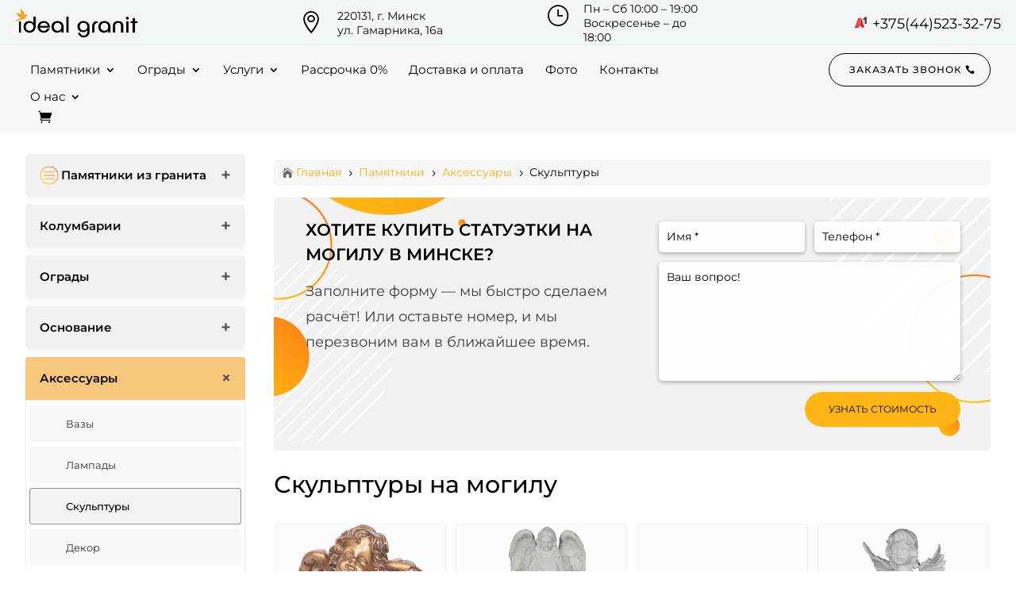

--- FILE ---
content_type: text/html; charset=UTF-8
request_url: https://ideal-granit.by/pamyatniki/aksessuary/skulptury/
body_size: 111356
content:
<!DOCTYPE html><html lang="ru-RU" prefix="og: https://ogp.me/ns#"><head><script>if(navigator.userAgent.match(/MSIE|Internet Explorer/i)||navigator.userAgent.match(/Trident\/7\..*?rv:11/i)){let e=document.location.href;if(!e.match(/[?&]nonitro/)){if(e.indexOf("?")==-1){if(e.indexOf("#")==-1){document.location.href=e+"?nonitro=1"}else{document.location.href=e.replace("#","?nonitro=1#")}}else{if(e.indexOf("#")==-1){document.location.href=e+"&nonitro=1"}else{document.location.href=e.replace("#","&nonitro=1#")}}}}</script><link rel="preconnect" href="https://code.jivosite.com" /><link rel="preconnect" href="https://www.googletagmanager.com" /><link rel="preconnect" href="https://cdn-ilecpkh.nitrocdn.com" /><meta charset="UTF-8" /><meta http-equiv="X-UA-Compatible" content="IE=edge" /><title>Статуэтки и скульптуры на могилу (кладбище) купить в Минске</title><meta name="description" content="Скульптуры на могилу - Купить красивые надгробные скульптуры (статуи) на кладбище по привлекательно цене в Минске ✓ Рассрочка под 0% ✓ Фото ☎️ +375(44)523-32-75" /><meta name="robots" content="follow, index, max-snippet:-1, max-video-preview:-1, max-image-preview:large" /><meta property="og:locale" content="ru_RU" /><meta property="og:type" content="article" /><meta property="og:title" content="Статуэтки и скульптуры на могилу (кладбище) купить в Минске" /><meta property="og:description" content="Скульптуры на могилу - Купить красивые надгробные скульптуры (статуи) на кладбище по привлекательно цене в Минске ✓ Рассрочка под 0% ✓ Фото ☎️ +375(44)523-32-75" /><meta property="og:url" content="https://ideal-granit.by/pamyatniki/aksessuary/skulptury/" /><meta property="og:site_name" content="Идеал Гранит" /><meta property="og:updated_time" content="2025-05-02T12:46:22+03:00" /><meta property="article:published_time" content="2023-11-21T15:19:29+03:00" /><meta property="article:modified_time" content="2025-05-02T12:46:22+03:00" /><meta name="twitter:card" content="summary_large_image" /><meta name="twitter:title" content="Статуэтки и скульптуры на могилу (кладбище) купить в Минске" /><meta name="twitter:description" content="Скульптуры на могилу - Купить красивые надгробные скульптуры (статуи) на кладбище по привлекательно цене в Минске ✓ Рассрочка под 0% ✓ Фото ☎️ +375(44)523-32-75" /><meta name="twitter:label1" content="Время чтения" /><meta name="twitter:data1" content="9 минут" /><meta content="Divi Cart Pro v.1.7.1" name="generator" /><meta name="generator" content="WordPress 6.9" /><meta name="generator" content="Saphali Lite 2.0.0" /><meta name="google-site-verification" content="-w062tHxO1_3rGB_GHNlC4Dy2OUmFWnI8KD96Wn2Gds" /><meta name="viewport" content="width=device-width, initial-scale=1.0, maximum-scale=1.0, user-scalable=0" /><meta name="generator" content="NitroPack" /><script>var NPSH,NitroScrollHelper;NPSH=NitroScrollHelper=function(){let e=null;const o=window.sessionStorage.getItem("nitroScrollPos");function t(){let e=JSON.parse(window.sessionStorage.getItem("nitroScrollPos"))||{};if(typeof e!=="object"){e={}}e[document.URL]=window.scrollY;window.sessionStorage.setItem("nitroScrollPos",JSON.stringify(e))}window.addEventListener("scroll",function(){if(e!==null){clearTimeout(e)}e=setTimeout(t,200)},{passive:true});let r={};r.getScrollPos=()=>{if(!o){return 0}const e=JSON.parse(o);return e[document.URL]||0};r.isScrolled=()=>{return r.getScrollPos()>document.documentElement.clientHeight*.5};return r}();</script><script>(function(){var a=false;var e=document.documentElement.classList;var i=navigator.userAgent.toLowerCase();var n=["android","iphone","ipad"];var r=n.length;var o;var d=null;for(var t=0;t<r;t++){o=n[t];if(i.indexOf(o)>-1)d=o;if(e.contains(o)){a=true;e.remove(o)}}if(a&&d){e.add(d);if(d=="iphone"||d=="ipad"){e.add("ios")}}})();</script><script type="text/worker" id="nitro-web-worker">var preloadRequests=0;var remainingCount={};var baseURI="";self.onmessage=function(e){switch(e.data.cmd){case"RESOURCE_PRELOAD":var o=e.data.requestId;remainingCount[o]=0;e.data.resources.forEach(function(e){preload(e,function(o){return function(){console.log(o+" DONE: "+e);if(--remainingCount[o]==0){self.postMessage({cmd:"RESOURCE_PRELOAD",requestId:o})}}}(o));remainingCount[o]++});break;case"SET_BASEURI":baseURI=e.data.uri;break}};async function preload(e,o){if(typeof URL!=="undefined"&&baseURI){try{var a=new URL(e,baseURI);e=a.href}catch(e){console.log("Worker error: "+e.message)}}console.log("Preloading "+e);try{var n=new Request(e,{mode:"no-cors",redirect:"follow"});await fetch(n);o()}catch(a){console.log(a);var r=new XMLHttpRequest;r.responseType="blob";r.onload=o;r.onerror=o;r.open("GET",e,true);r.send()}}</script><script id="nprl">(()=>{if(window.NPRL!=undefined)return;(function(e){var t=e.prototype;t.after||(t.after=function(){var e,t=arguments,n=t.length,r=0,i=this,o=i.parentNode,a=Node,c=String,u=document;if(o!==null){while(r<n){(e=t[r])instanceof a?(i=i.nextSibling)!==null?o.insertBefore(e,i):o.appendChild(e):o.appendChild(u.createTextNode(c(e)));++r}}})})(Element);var e,t;e=t=function(){var t=false;var r=window.URL||window.webkitURL;var i=true;var o=false;var a=2;var c=null;var u=null;var d=true;var s=window.nitroGtmExcludes!=undefined;var l=s?JSON.parse(atob(window.nitroGtmExcludes)).map(e=>new RegExp(e)):[];var f;var m;var v=null;var p=null;var g=null;var h={touch:["touchmove","touchend"],default:["mousemove","click","keydown","wheel"]};var E=true;var y=[];var w=false;var b=[];var S=0;var N=0;var L=false;var T=0;var R=null;var O=false;var A=false;var C=false;var P=[];var I=[];var M=[];var k=[];var x=false;var _={};var j=new Map;var B="noModule"in HTMLScriptElement.prototype;var q=requestAnimationFrame||mozRequestAnimationFrame||webkitRequestAnimationFrame||msRequestAnimationFrame;const D="gtm.js?id=";function H(e,t){if(!_[e]){_[e]=[]}_[e].push(t)}function U(e,t){if(_[e]){var n=0,r=_[e];for(var n=0;n<r.length;n++){r[n].call(this,t)}}}function Y(){(function(e,t){var r=null;var i=function(e){r(e)};var o=null;var a={};var c=null;var u=null;var d=0;e.addEventListener(t,function(r){if(["load","DOMContentLoaded"].indexOf(t)!=-1){if(u){Q(function(){e.triggerNitroEvent(t)})}c=true}else if(t=="readystatechange"){d++;n.ogReadyState=d==1?"interactive":"complete";if(u&&u>=d){n.documentReadyState=n.ogReadyState;Q(function(){e.triggerNitroEvent(t)})}}});e.addEventListener(t+"Nitro",function(e){if(["load","DOMContentLoaded"].indexOf(t)!=-1){if(!c){e.preventDefault();e.stopImmediatePropagation()}else{}u=true}else if(t=="readystatechange"){u=n.documentReadyState=="interactive"?1:2;if(d<u){e.preventDefault();e.stopImmediatePropagation()}}});switch(t){case"load":o="onload";break;case"readystatechange":o="onreadystatechange";break;case"pageshow":o="onpageshow";break;default:o=null;break}if(o){Object.defineProperty(e,o,{get:function(){return r},set:function(n){if(typeof n!=="function"){r=null;e.removeEventListener(t+"Nitro",i)}else{if(!r){e.addEventListener(t+"Nitro",i)}r=n}}})}Object.defineProperty(e,"addEventListener"+t,{value:function(r){if(r!=t||!n.startedScriptLoading||document.currentScript&&document.currentScript.hasAttribute("nitro-exclude")){}else{arguments[0]+="Nitro"}e.ogAddEventListener.apply(e,arguments);a[arguments[1]]=arguments[0]}});Object.defineProperty(e,"removeEventListener"+t,{value:function(t){var n=a[arguments[1]];arguments[0]=n;e.ogRemoveEventListener.apply(e,arguments)}});Object.defineProperty(e,"triggerNitroEvent"+t,{value:function(t,n){n=n||e;var r=new Event(t+"Nitro",{bubbles:true});r.isNitroPack=true;Object.defineProperty(r,"type",{get:function(){return t},set:function(){}});Object.defineProperty(r,"target",{get:function(){return n},set:function(){}});e.dispatchEvent(r)}});if(typeof e.triggerNitroEvent==="undefined"){(function(){var t=e.addEventListener;var n=e.removeEventListener;Object.defineProperty(e,"ogAddEventListener",{value:t});Object.defineProperty(e,"ogRemoveEventListener",{value:n});Object.defineProperty(e,"addEventListener",{value:function(n){var r="addEventListener"+n;if(typeof e[r]!=="undefined"){e[r].apply(e,arguments)}else{t.apply(e,arguments)}},writable:true});Object.defineProperty(e,"removeEventListener",{value:function(t){var r="removeEventListener"+t;if(typeof e[r]!=="undefined"){e[r].apply(e,arguments)}else{n.apply(e,arguments)}}});Object.defineProperty(e,"triggerNitroEvent",{value:function(t,n){var r="triggerNitroEvent"+t;if(typeof e[r]!=="undefined"){e[r].apply(e,arguments)}}})})()}}).apply(null,arguments)}Y(window,"load");Y(window,"pageshow");Y(window,"DOMContentLoaded");Y(document,"DOMContentLoaded");Y(document,"readystatechange");try{var F=new Worker(r.createObjectURL(new Blob([document.getElementById("nitro-web-worker").textContent],{type:"text/javascript"})))}catch(e){var F=new Worker("data:text/javascript;base64,"+btoa(document.getElementById("nitro-web-worker").textContent))}F.onmessage=function(e){if(e.data.cmd=="RESOURCE_PRELOAD"){U(e.data.requestId,e)}};if(typeof document.baseURI!=="undefined"){F.postMessage({cmd:"SET_BASEURI",uri:document.baseURI})}var G=function(e){if(--S==0){Q(K)}};var W=function(e){e.target.removeEventListener("load",W);e.target.removeEventListener("error",W);e.target.removeEventListener("nitroTimeout",W);if(e.type!="nitroTimeout"){clearTimeout(e.target.nitroTimeout)}if(--N==0&&S==0){Q(J)}};var X=function(e){var t=e.textContent;try{var n=r.createObjectURL(new Blob([t.replace(/^(?:<!--)?(.*?)(?:-->)?$/gm,"$1")],{type:"text/javascript"}))}catch(e){var n="data:text/javascript;base64,"+btoa(t.replace(/^(?:<!--)?(.*?)(?:-->)?$/gm,"$1"))}return n};var K=function(){n.documentReadyState="interactive";document.triggerNitroEvent("readystatechange");document.triggerNitroEvent("DOMContentLoaded");if(window.pageYOffset||window.pageXOffset){window.dispatchEvent(new Event("scroll"))}A=true;Q(function(){if(N==0){Q(J)}Q($)})};var J=function(){if(!A||O)return;O=true;R.disconnect();en();n.documentReadyState="complete";document.triggerNitroEvent("readystatechange");window.triggerNitroEvent("load",document);window.triggerNitroEvent("pageshow",document);if(window.pageYOffset||window.pageXOffset||location.hash){let e=typeof history.scrollRestoration!=="undefined"&&history.scrollRestoration=="auto";if(e&&typeof NPSH!=="undefined"&&NPSH.getScrollPos()>0&&window.pageYOffset>document.documentElement.clientHeight*.5){window.scrollTo(0,NPSH.getScrollPos())}else if(location.hash){try{let e=document.querySelector(location.hash);if(e){e.scrollIntoView()}}catch(e){}}}var e=null;if(a==1){e=eo}else{e=eu}Q(e)};var Q=function(e){setTimeout(e,0)};var V=function(e){if(e.type=="touchend"||e.type=="click"){g=e}};var $=function(){if(d&&g){setTimeout(function(e){return function(){var t=function(e,t,n){var r=new Event(e,{bubbles:true,cancelable:true});if(e=="click"){r.clientX=t;r.clientY=n}else{r.touches=[{clientX:t,clientY:n}]}return r};var n;if(e.type=="touchend"){var r=e.changedTouches[0];n=document.elementFromPoint(r.clientX,r.clientY);n.dispatchEvent(t("touchstart"),r.clientX,r.clientY);n.dispatchEvent(t("touchend"),r.clientX,r.clientY);n.dispatchEvent(t("click"),r.clientX,r.clientY)}else if(e.type=="click"){n=document.elementFromPoint(e.clientX,e.clientY);n.dispatchEvent(t("click"),e.clientX,e.clientY)}}}(g),150);g=null}};var z=function(e){if(e.tagName=="SCRIPT"&&!e.hasAttribute("data-nitro-for-id")&&!e.hasAttribute("nitro-document-write")||e.tagName=="IMG"&&(e.hasAttribute("src")||e.hasAttribute("srcset"))||e.tagName=="IFRAME"&&e.hasAttribute("src")||e.tagName=="LINK"&&e.hasAttribute("href")&&e.hasAttribute("rel")&&e.getAttribute("rel")=="stylesheet"){if(e.tagName==="IFRAME"&&e.src.indexOf("about:blank")>-1){return}var t="";switch(e.tagName){case"LINK":t=e.href;break;case"IMG":if(k.indexOf(e)>-1)return;t=e.srcset||e.src;break;default:t=e.src;break}var n=e.getAttribute("type");if(!t&&e.tagName!=="SCRIPT")return;if((e.tagName=="IMG"||e.tagName=="LINK")&&(t.indexOf("data:")===0||t.indexOf("blob:")===0))return;if(e.tagName=="SCRIPT"&&n&&n!=="text/javascript"&&n!=="application/javascript"){if(n!=="module"||!B)return}if(e.tagName==="SCRIPT"){if(k.indexOf(e)>-1)return;if(e.noModule&&B){return}let t=null;if(document.currentScript){if(document.currentScript.src&&document.currentScript.src.indexOf(D)>-1){t=document.currentScript}if(document.currentScript.hasAttribute("data-nitro-gtm-id")){e.setAttribute("data-nitro-gtm-id",document.currentScript.getAttribute("data-nitro-gtm-id"))}}else if(window.nitroCurrentScript){if(window.nitroCurrentScript.src&&window.nitroCurrentScript.src.indexOf(D)>-1){t=window.nitroCurrentScript}}if(t&&s){let n=false;for(const t of l){n=e.src?t.test(e.src):t.test(e.textContent);if(n){break}}if(!n){e.type="text/googletagmanagerscript";let n=t.hasAttribute("data-nitro-gtm-id")?t.getAttribute("data-nitro-gtm-id"):t.id;if(!j.has(n)){j.set(n,[])}let r=j.get(n);r.push(e);return}}if(!e.src){if(e.textContent.length>0){e.textContent+="\n;if(document.currentScript.nitroTimeout) {clearTimeout(document.currentScript.nitroTimeout);}; setTimeout(function() { this.dispatchEvent(new Event('load')); }.bind(document.currentScript), 0);"}else{return}}else{}k.push(e)}if(!e.hasOwnProperty("nitroTimeout")){N++;e.addEventListener("load",W,true);e.addEventListener("error",W,true);e.addEventListener("nitroTimeout",W,true);e.nitroTimeout=setTimeout(function(){console.log("Resource timed out",e);e.dispatchEvent(new Event("nitroTimeout"))},5e3)}}};var Z=function(e){if(e.hasOwnProperty("nitroTimeout")&&e.nitroTimeout){clearTimeout(e.nitroTimeout);e.nitroTimeout=null;e.dispatchEvent(new Event("nitroTimeout"))}};document.documentElement.addEventListener("load",function(e){if(e.target.tagName=="SCRIPT"||e.target.tagName=="IMG"){k.push(e.target)}},true);document.documentElement.addEventListener("error",function(e){if(e.target.tagName=="SCRIPT"||e.target.tagName=="IMG"){k.push(e.target)}},true);var ee=["appendChild","replaceChild","insertBefore","prepend","append","before","after","replaceWith","insertAdjacentElement"];var et=function(){if(s){window._nitro_setTimeout=window.setTimeout;window.setTimeout=function(e,t,...n){let r=document.currentScript||window.nitroCurrentScript;if(!r||r.src&&r.src.indexOf(D)==-1){return window._nitro_setTimeout.call(window,e,t,...n)}return window._nitro_setTimeout.call(window,function(e,t){return function(...n){window.nitroCurrentScript=e;t(...n)}}(r,e),t,...n)}}ee.forEach(function(e){HTMLElement.prototype["og"+e]=HTMLElement.prototype[e];HTMLElement.prototype[e]=function(...t){if(this.parentNode||this===document.documentElement){switch(e){case"replaceChild":case"insertBefore":t.pop();break;case"insertAdjacentElement":t.shift();break}t.forEach(function(e){if(!e)return;if(e.tagName=="SCRIPT"){z(e)}else{if(e.children&&e.children.length>0){e.querySelectorAll("script").forEach(z)}}})}return this["og"+e].apply(this,arguments)}})};var en=function(){if(s&&typeof window._nitro_setTimeout==="function"){window.setTimeout=window._nitro_setTimeout}ee.forEach(function(e){HTMLElement.prototype[e]=HTMLElement.prototype["og"+e]})};var er=async function(){if(o){ef(f);ef(V);if(v){clearTimeout(v);v=null}}if(T===1){L=true;return}else if(T===0){T=-1}n.startedScriptLoading=true;Object.defineProperty(document,"readyState",{get:function(){return n.documentReadyState},set:function(){}});var e=document.documentElement;var t={attributes:true,attributeFilter:["src"],childList:true,subtree:true};R=new MutationObserver(function(e,t){e.forEach(function(e){if(e.type=="childList"&&e.addedNodes.length>0){e.addedNodes.forEach(function(e){if(!document.documentElement.contains(e)){return}if(e.tagName=="IMG"||e.tagName=="IFRAME"||e.tagName=="LINK"){z(e)}})}if(e.type=="childList"&&e.removedNodes.length>0){e.removedNodes.forEach(function(e){if(e.tagName=="IFRAME"||e.tagName=="LINK"){Z(e)}})}if(e.type=="attributes"){var t=e.target;if(!document.documentElement.contains(t)){return}if(t.tagName=="IFRAME"||t.tagName=="LINK"||t.tagName=="IMG"||t.tagName=="SCRIPT"){z(t)}}})});R.observe(e,t);if(!s){et()}await Promise.all(P);var r=b.shift();var i=null;var a=false;while(r){var c;var u=JSON.parse(atob(r.meta));var d=u.delay;if(r.type=="inline"){var l=document.getElementById(r.id);if(l){l.remove()}else{r=b.shift();continue}c=X(l);if(c===false){r=b.shift();continue}}else{c=r.src}if(!a&&r.type!="inline"&&(typeof u.attributes.async!="undefined"||typeof u.attributes.defer!="undefined")){if(i===null){i=r}else if(i===r){a=true}if(!a){b.push(r);r=b.shift();continue}}var m=document.createElement("script");m.src=c;m.setAttribute("data-nitro-for-id",r.id);for(var p in u.attributes){try{if(u.attributes[p]===false){m.setAttribute(p,"")}else{m.setAttribute(p,u.attributes[p])}}catch(e){console.log("Error while setting script attribute",m,e)}}m.async=false;if(u.canonicalLink!=""&&Object.getOwnPropertyDescriptor(m,"src")?.configurable!==false){(e=>{Object.defineProperty(m,"src",{get:function(){return e.canonicalLink},set:function(){}})})(u)}if(d){setTimeout((function(e,t){var n=document.querySelector("[data-nitro-marker-id='"+t+"']");if(n){n.after(e)}else{document.head.appendChild(e)}}).bind(null,m,r.id),d)}else{m.addEventListener("load",G);m.addEventListener("error",G);if(!m.noModule||!B){S++}var g=document.querySelector("[data-nitro-marker-id='"+r.id+"']");if(g){Q(function(e,t){return function(){e.after(t)}}(g,m))}else{Q(function(e){return function(){document.head.appendChild(e)}}(m))}}r=b.shift()}};var ei=function(){var e=document.getElementById("nitro-deferred-styles");var t=document.createElement("div");t.innerHTML=e.textContent;return t};var eo=async function(e){isPreload=e&&e.type=="NitroPreload";if(!isPreload){T=-1;E=false;if(o){ef(f);ef(V);if(v){clearTimeout(v);v=null}}}if(w===false){var t=ei();let e=t.querySelectorAll('style,link[rel="stylesheet"]');w=e.length;if(w){let e=document.getElementById("nitro-deferred-styles-marker");e.replaceWith.apply(e,t.childNodes)}else if(isPreload){Q(ed)}else{es()}}else if(w===0&&!isPreload){es()}};var ea=function(){var e=ei();var t=e.childNodes;var n;var r=[];for(var i=0;i<t.length;i++){n=t[i];if(n.href){r.push(n.href)}}var o="css-preload";H(o,function(e){eo(new Event("NitroPreload"))});if(r.length){F.postMessage({cmd:"RESOURCE_PRELOAD",resources:r,requestId:o})}else{Q(function(){U(o)})}};var ec=function(){if(T===-1)return;T=1;var e=[];var t,n;for(var r=0;r<b.length;r++){t=b[r];if(t.type!="inline"){if(t.src){n=JSON.parse(atob(t.meta));if(n.delay)continue;if(n.attributes.type&&n.attributes.type=="module"&&!B)continue;e.push(t.src)}}}if(e.length){var i="js-preload";H(i,function(e){T=2;if(L){Q(er)}});F.postMessage({cmd:"RESOURCE_PRELOAD",resources:e,requestId:i})}};var eu=function(){while(I.length){style=I.shift();if(style.hasAttribute("nitropack-onload")){style.setAttribute("onload",style.getAttribute("nitropack-onload"));Q(function(e){return function(){e.dispatchEvent(new Event("load"))}}(style))}}while(M.length){style=M.shift();if(style.hasAttribute("nitropack-onerror")){style.setAttribute("onerror",style.getAttribute("nitropack-onerror"));Q(function(e){return function(){e.dispatchEvent(new Event("error"))}}(style))}}};var ed=function(){if(!x){if(i){Q(function(){var e=document.getElementById("nitro-critical-css");if(e){e.remove()}})}x=true;onStylesLoadEvent=new Event("NitroStylesLoaded");onStylesLoadEvent.isNitroPack=true;window.dispatchEvent(onStylesLoadEvent)}};var es=function(){if(a==2){Q(er)}else{eu()}};var el=function(e){m.forEach(function(t){document.addEventListener(t,e,true)})};var ef=function(e){m.forEach(function(t){document.removeEventListener(t,e,true)})};if(s){et()}return{setAutoRemoveCriticalCss:function(e){i=e},registerScript:function(e,t,n){b.push({type:"remote",src:e,id:t,meta:n})},registerInlineScript:function(e,t){b.push({type:"inline",id:e,meta:t})},registerStyle:function(e,t,n){y.push({href:e,rel:t,media:n})},onLoadStyle:function(e){I.push(e);if(w!==false&&--w==0){Q(ed);if(E){E=false}else{es()}}},onErrorStyle:function(e){M.push(e);if(w!==false&&--w==0){Q(ed);if(E){E=false}else{es()}}},loadJs:function(e,t){if(!e.src){var n=X(e);if(n!==false){e.src=n;e.textContent=""}}if(t){Q(function(e,t){return function(){e.after(t)}}(t,e))}else{Q(function(e){return function(){document.head.appendChild(e)}}(e))}},loadQueuedResources:async function(){window.dispatchEvent(new Event("NitroBootStart"));if(p){clearTimeout(p);p=null}window.removeEventListener("load",e.loadQueuedResources);f=a==1?er:eo;if(!o||g){Q(f)}else{if(navigator.userAgent.indexOf(" Edge/")==-1){ea();H("css-preload",ec)}el(f);if(u){if(c){v=setTimeout(f,c)}}else{}}},fontPreload:function(e){var t="critical-fonts";H(t,function(e){document.getElementById("nitro-critical-fonts").type="text/css"});F.postMessage({cmd:"RESOURCE_PRELOAD",resources:e,requestId:t})},boot:function(){if(t)return;t=true;C=typeof NPSH!=="undefined"&&NPSH.isScrolled();let n=document.prerendering;if(location.hash||C||n){o=false}m=h.default.concat(h.touch);p=setTimeout(e.loadQueuedResources,1500);el(V);if(C){e.loadQueuedResources()}else{window.addEventListener("load",e.loadQueuedResources)}},addPrerequisite:function(e){P.push(e)},getTagManagerNodes:function(e){if(!e)return j;return j.get(e)??[]}}}();var n,r;n=r=function(){var t=document.write;return{documentWrite:function(n,r){if(n&&n.hasAttribute("nitro-exclude")){return t.call(document,r)}var i=null;if(n.documentWriteContainer){i=n.documentWriteContainer}else{i=document.createElement("span");n.documentWriteContainer=i}var o=null;if(n){if(n.hasAttribute("data-nitro-for-id")){o=document.querySelector('template[data-nitro-marker-id="'+n.getAttribute("data-nitro-for-id")+'"]')}else{o=n}}i.innerHTML+=r;i.querySelectorAll("script").forEach(function(e){e.setAttribute("nitro-document-write","")});if(!i.parentNode){if(o){o.parentNode.insertBefore(i,o)}else{document.body.appendChild(i)}}var a=document.createElement("span");a.innerHTML=r;var c=a.querySelectorAll("script");if(c.length){c.forEach(function(t){var n=t.getAttributeNames();var r=document.createElement("script");n.forEach(function(e){r.setAttribute(e,t.getAttribute(e))});r.async=false;if(!t.src&&t.textContent){r.textContent=t.textContent}e.loadJs(r,o)})}},TrustLogo:function(e,t){var n=document.getElementById(e);var r=document.createElement("img");r.src=t;n.parentNode.insertBefore(r,n)},documentReadyState:"loading",ogReadyState:document.readyState,startedScriptLoading:false,loadScriptDelayed:function(e,t){setTimeout(function(){var t=document.createElement("script");t.src=e;document.head.appendChild(t)},t)}}}();document.write=function(e){n.documentWrite(document.currentScript,e)};document.writeln=function(e){n.documentWrite(document.currentScript,e+"\n")};window.NPRL=e;window.NitroResourceLoader=t;window.NPh=n;window.NitroPackHelper=r})();</script><template id="nitro-deferred-styles-marker"></template><style id="nitro-fonts">@font-face{font-family:"Jost";font-style:italic;font-weight:100;font-display:swap;src:url("https://fonts.gstatic.com/s/jost/v20/92zJtBhPNqw73oHH7BbQp4-B6XlrZu0ENI0.ttf") format("truetype")}@font-face{font-family:"Jost";font-style:italic;font-weight:200;font-display:swap;src:url("https://fonts.gstatic.com/s/jost/v20/92zJtBhPNqw73oHH7BbQp4-B6XlrZm0FNI0.ttf") format("truetype")}@font-face{font-family:"Jost";font-style:italic;font-weight:300;font-display:swap;src:url("https://fonts.gstatic.com/s/jost/v20/92zJtBhPNqw73oHH7BbQp4-B6XlrZrMFNI0.ttf") format("truetype")}@font-face{font-family:"Jost";font-style:italic;font-weight:400;font-display:swap;src:url("https://fonts.gstatic.com/s/jost/v20/92zJtBhPNqw73oHH7BbQp4-B6XlrZu0FNI0.ttf") format("truetype")}@font-face{font-family:"Jost";font-style:italic;font-weight:500;font-display:swap;src:url("https://fonts.gstatic.com/s/jost/v20/92zJtBhPNqw73oHH7BbQp4-B6XlrZt8FNI0.ttf") format("truetype")}@font-face{font-family:"Jost";font-style:italic;font-weight:600;font-display:swap;src:url("https://fonts.gstatic.com/s/jost/v20/92zJtBhPNqw73oHH7BbQp4-B6XlrZjMCNI0.ttf") format("truetype")}@font-face{font-family:"Jost";font-style:italic;font-weight:700;font-display:swap;src:url("https://fonts.gstatic.com/s/jost/v20/92zJtBhPNqw73oHH7BbQp4-B6XlrZgoCNI0.ttf") format("truetype")}@font-face{font-family:"Jost";font-style:italic;font-weight:800;font-display:swap;src:url("https://fonts.gstatic.com/s/jost/v20/92zJtBhPNqw73oHH7BbQp4-B6XlrZm0CNI0.ttf") format("truetype")}@font-face{font-family:"Jost";font-style:italic;font-weight:900;font-display:swap;src:url("https://fonts.gstatic.com/s/jost/v20/92zJtBhPNqw73oHH7BbQp4-B6XlrZkQCNI0.ttf") format("truetype")}@font-face{font-family:"Jost";font-style:normal;font-weight:100;font-display:swap;src:url("https://fonts.gstatic.com/s/jost/v20/92zPtBhPNqw79Ij1E865zBUv7myjJAVG.ttf") format("truetype")}@font-face{font-family:"Jost";font-style:normal;font-weight:200;font-display:swap;src:url("https://fonts.gstatic.com/s/jost/v20/92zPtBhPNqw79Ij1E865zBUv7mwjJQVG.ttf") format("truetype")}@font-face{font-family:"Jost";font-style:normal;font-weight:300;font-display:swap;src:url("https://fonts.gstatic.com/s/jost/v20/92zPtBhPNqw79Ij1E865zBUv7mz9JQVG.ttf") format("truetype")}@font-face{font-family:"Jost";font-style:normal;font-weight:400;font-display:swap;src:url("https://fonts.gstatic.com/s/jost/v20/92zPtBhPNqw79Ij1E865zBUv7myjJQVG.ttf") format("truetype")}@font-face{font-family:"Jost";font-style:normal;font-weight:500;font-display:swap;src:url("https://fonts.gstatic.com/s/jost/v20/92zPtBhPNqw79Ij1E865zBUv7myRJQVG.ttf") format("truetype")}@font-face{font-family:"Jost";font-style:normal;font-weight:600;font-display:swap;src:url("https://fonts.gstatic.com/s/jost/v20/92zPtBhPNqw79Ij1E865zBUv7mx9IgVG.ttf") format("truetype")}@font-face{font-family:"Jost";font-style:normal;font-weight:700;font-display:swap;src:url("https://fonts.gstatic.com/s/jost/v20/92zPtBhPNqw79Ij1E865zBUv7mxEIgVG.ttf") format("truetype")}@font-face{font-family:"Jost";font-style:normal;font-weight:800;font-display:swap;src:url("https://fonts.gstatic.com/s/jost/v20/92zPtBhPNqw79Ij1E865zBUv7mwjIgVG.ttf") format("truetype")}@font-face{font-family:"Jost";font-style:normal;font-weight:900;font-display:swap;src:url("https://fonts.gstatic.com/s/jost/v20/92zPtBhPNqw79Ij1E865zBUv7mwKIgVG.ttf") format("truetype")}@font-face{font-family:"Montserrat";font-style:italic;font-weight:100;font-display:swap;src:url("https://fonts.gstatic.com/s/montserrat/v31/JTUFjIg1_i6t8kCHKm459Wx7xQYXK0vOoz6jq6R8aX8.ttf") format("truetype")}@font-face{font-family:"Montserrat";font-style:italic;font-weight:200;font-display:swap;src:url("https://fonts.gstatic.com/s/montserrat/v31/JTUFjIg1_i6t8kCHKm459Wx7xQYXK0vOoz6jqyR9aX8.ttf") format("truetype")}@font-face{font-family:"Montserrat";font-style:italic;font-weight:300;font-display:swap;src:url("https://fonts.gstatic.com/s/montserrat/v31/JTUFjIg1_i6t8kCHKm459Wx7xQYXK0vOoz6jq_p9aX8.ttf") format("truetype")}@font-face{font-family:"Montserrat";font-style:italic;font-weight:400;font-display:swap;src:url("https://fonts.gstatic.com/s/montserrat/v31/JTUFjIg1_i6t8kCHKm459Wx7xQYXK0vOoz6jq6R9aX8.ttf") format("truetype")}@font-face{font-family:"Montserrat";font-style:italic;font-weight:500;font-display:swap;src:url("https://fonts.gstatic.com/s/montserrat/v31/JTUFjIg1_i6t8kCHKm459Wx7xQYXK0vOoz6jq5Z9aX8.ttf") format("truetype")}@font-face{font-family:"Montserrat";font-style:italic;font-weight:600;font-display:swap;src:url("https://fonts.gstatic.com/s/montserrat/v31/JTUFjIg1_i6t8kCHKm459Wx7xQYXK0vOoz6jq3p6aX8.ttf") format("truetype")}@font-face{font-family:"Montserrat";font-style:italic;font-weight:700;font-display:swap;src:url("https://fonts.gstatic.com/s/montserrat/v31/JTUFjIg1_i6t8kCHKm459Wx7xQYXK0vOoz6jq0N6aX8.ttf") format("truetype")}@font-face{font-family:"Montserrat";font-style:italic;font-weight:800;font-display:swap;src:url("https://fonts.gstatic.com/s/montserrat/v31/JTUFjIg1_i6t8kCHKm459Wx7xQYXK0vOoz6jqyR6aX8.ttf") format("truetype")}@font-face{font-family:"Montserrat";font-style:italic;font-weight:900;font-display:swap;src:url("https://fonts.gstatic.com/s/montserrat/v31/JTUFjIg1_i6t8kCHKm459Wx7xQYXK0vOoz6jqw16aX8.ttf") format("truetype")}@font-face{font-family:"Montserrat";font-style:normal;font-weight:100;font-display:swap;src:url("https://fonts.gstatic.com/s/montserrat/v31/JTUHjIg1_i6t8kCHKm4532VJOt5-QNFgpCtr6Uw-.ttf") format("truetype")}@font-face{font-family:"Montserrat";font-style:normal;font-weight:200;font-display:swap;src:url("https://fonts.gstatic.com/s/montserrat/v31/JTUHjIg1_i6t8kCHKm4532VJOt5-QNFgpCvr6Ew-.ttf") format("truetype")}@font-face{font-family:"Montserrat";font-style:normal;font-weight:300;font-display:swap;src:url("https://fonts.gstatic.com/s/montserrat/v31/JTUHjIg1_i6t8kCHKm4532VJOt5-QNFgpCs16Ew-.ttf") format("truetype")}@font-face{font-family:"Montserrat";font-style:normal;font-weight:400;font-display:swap;src:url("https://fonts.gstatic.com/s/montserrat/v31/JTUHjIg1_i6t8kCHKm4532VJOt5-QNFgpCtr6Ew-.ttf") format("truetype")}@font-face{font-family:"Montserrat";font-style:normal;font-weight:500;font-display:swap;src:url("https://fonts.gstatic.com/s/montserrat/v31/JTUHjIg1_i6t8kCHKm4532VJOt5-QNFgpCtZ6Ew-.ttf") format("truetype")}@font-face{font-family:"Montserrat";font-style:normal;font-weight:600;font-display:swap;src:url("https://fonts.gstatic.com/s/montserrat/v31/JTUHjIg1_i6t8kCHKm4532VJOt5-QNFgpCu170w-.ttf") format("truetype")}@font-face{font-family:"Montserrat";font-style:normal;font-weight:700;font-display:swap;src:url("https://fonts.gstatic.com/s/montserrat/v31/JTUHjIg1_i6t8kCHKm4532VJOt5-QNFgpCuM70w-.ttf") format("truetype")}@font-face{font-family:"Montserrat";font-style:normal;font-weight:800;font-display:swap;src:url("https://fonts.gstatic.com/s/montserrat/v31/JTUHjIg1_i6t8kCHKm4532VJOt5-QNFgpCvr70w-.ttf") format("truetype")}@font-face{font-family:"Montserrat";font-style:normal;font-weight:900;font-display:swap;src:url("https://fonts.gstatic.com/s/montserrat/v31/JTUHjIg1_i6t8kCHKm4532VJOt5-QNFgpCvC70w-.ttf") format("truetype")}@font-face{font-family:"Jost";font-style:italic;font-weight:100;font-display:swap;src:url("https://fonts.gstatic.com/l/font?kit=92zJtBhPNqw73oHH7BbQp4-B6XlrZu0ENI4&skey=6edd74ad61b65ed6&v=v20") format("woff")}@font-face{font-family:"Jost";font-style:italic;font-weight:200;font-display:swap;src:url("https://fonts.gstatic.com/l/font?kit=92zJtBhPNqw73oHH7BbQp4-B6XlrZm0FNI4&skey=6edd74ad61b65ed6&v=v20") format("woff")}@font-face{font-family:"Jost";font-style:italic;font-weight:300;font-display:swap;src:url("https://fonts.gstatic.com/l/font?kit=92zJtBhPNqw73oHH7BbQp4-B6XlrZrMFNI4&skey=6edd74ad61b65ed6&v=v20") format("woff")}@font-face{font-family:"Jost";font-style:italic;font-weight:400;font-display:swap;src:url("https://fonts.gstatic.com/l/font?kit=92zJtBhPNqw73oHH7BbQp4-B6XlrZu0FNI4&skey=6edd74ad61b65ed6&v=v20") format("woff")}@font-face{font-family:"Jost";font-style:italic;font-weight:500;font-display:swap;src:url("https://fonts.gstatic.com/l/font?kit=92zJtBhPNqw73oHH7BbQp4-B6XlrZt8FNI4&skey=6edd74ad61b65ed6&v=v20") format("woff")}@font-face{font-family:"Jost";font-style:italic;font-weight:600;font-display:swap;src:url("https://fonts.gstatic.com/l/font?kit=92zJtBhPNqw73oHH7BbQp4-B6XlrZjMCNI4&skey=6edd74ad61b65ed6&v=v20") format("woff")}@font-face{font-family:"Jost";font-style:italic;font-weight:700;font-display:swap;src:url("https://fonts.gstatic.com/l/font?kit=92zJtBhPNqw73oHH7BbQp4-B6XlrZgoCNI4&skey=6edd74ad61b65ed6&v=v20") format("woff")}@font-face{font-family:"Jost";font-style:italic;font-weight:800;font-display:swap;src:url("https://fonts.gstatic.com/l/font?kit=92zJtBhPNqw73oHH7BbQp4-B6XlrZm0CNI4&skey=6edd74ad61b65ed6&v=v20") format("woff")}@font-face{font-family:"Jost";font-style:italic;font-weight:900;font-display:swap;src:url("https://fonts.gstatic.com/l/font?kit=92zJtBhPNqw73oHH7BbQp4-B6XlrZkQCNI4&skey=6edd74ad61b65ed6&v=v20") format("woff")}@font-face{font-family:"Jost";font-style:normal;font-weight:100;font-display:swap;src:url("https://fonts.gstatic.com/l/font?kit=92zPtBhPNqw79Ij1E865zBUv7myjJAVF&skey=4145fd5d1d5ac665&v=v20") format("woff")}@font-face{font-family:"Jost";font-style:normal;font-weight:200;font-display:swap;src:url("https://fonts.gstatic.com/l/font?kit=92zPtBhPNqw79Ij1E865zBUv7mwjJQVF&skey=4145fd5d1d5ac665&v=v20") format("woff")}@font-face{font-family:"Jost";font-style:normal;font-weight:300;font-display:swap;src:url("https://fonts.gstatic.com/l/font?kit=92zPtBhPNqw79Ij1E865zBUv7mz9JQVF&skey=4145fd5d1d5ac665&v=v20") format("woff")}@font-face{font-family:"Jost";font-style:normal;font-weight:400;font-display:swap;src:url("https://fonts.gstatic.com/l/font?kit=92zPtBhPNqw79Ij1E865zBUv7myjJQVF&skey=4145fd5d1d5ac665&v=v20") format("woff")}@font-face{font-family:"Jost";font-style:normal;font-weight:500;font-display:swap;src:url("https://fonts.gstatic.com/l/font?kit=92zPtBhPNqw79Ij1E865zBUv7myRJQVF&skey=4145fd5d1d5ac665&v=v20") format("woff")}@font-face{font-family:"Jost";font-style:normal;font-weight:600;font-display:swap;src:url("https://fonts.gstatic.com/l/font?kit=92zPtBhPNqw79Ij1E865zBUv7mx9IgVF&skey=4145fd5d1d5ac665&v=v20") format("woff")}@font-face{font-family:"Jost";font-style:normal;font-weight:700;font-display:swap;src:url("https://fonts.gstatic.com/l/font?kit=92zPtBhPNqw79Ij1E865zBUv7mxEIgVF&skey=4145fd5d1d5ac665&v=v20") format("woff")}@font-face{font-family:"Jost";font-style:normal;font-weight:800;font-display:swap;src:url("https://fonts.gstatic.com/l/font?kit=92zPtBhPNqw79Ij1E865zBUv7mwjIgVF&skey=4145fd5d1d5ac665&v=v20") format("woff")}@font-face{font-family:"Jost";font-style:normal;font-weight:900;font-display:swap;src:url("https://fonts.gstatic.com/l/font?kit=92zPtBhPNqw79Ij1E865zBUv7mwKIgVF&skey=4145fd5d1d5ac665&v=v20") format("woff")}@font-face{font-family:"Montserrat";font-style:italic;font-weight:100;font-display:swap;src:url("https://fonts.gstatic.com/l/font?kit=JTUFjIg1_i6t8kCHKm459Wx7xQYXK0vOoz6jq6R8aXw&skey=2d3c1187d5eede0f&v=v31") format("woff")}@font-face{font-family:"Montserrat";font-style:italic;font-weight:200;font-display:swap;src:url("https://fonts.gstatic.com/l/font?kit=JTUFjIg1_i6t8kCHKm459Wx7xQYXK0vOoz6jqyR9aXw&skey=2d3c1187d5eede0f&v=v31") format("woff")}@font-face{font-family:"Montserrat";font-style:italic;font-weight:300;font-display:swap;src:url("https://fonts.gstatic.com/l/font?kit=JTUFjIg1_i6t8kCHKm459Wx7xQYXK0vOoz6jq_p9aXw&skey=2d3c1187d5eede0f&v=v31") format("woff")}@font-face{font-family:"Montserrat";font-style:italic;font-weight:400;font-display:swap;src:url("https://fonts.gstatic.com/l/font?kit=JTUFjIg1_i6t8kCHKm459Wx7xQYXK0vOoz6jq6R9aXw&skey=2d3c1187d5eede0f&v=v31") format("woff")}@font-face{font-family:"Montserrat";font-style:italic;font-weight:500;font-display:swap;src:url("https://fonts.gstatic.com/l/font?kit=JTUFjIg1_i6t8kCHKm459Wx7xQYXK0vOoz6jq5Z9aXw&skey=2d3c1187d5eede0f&v=v31") format("woff")}@font-face{font-family:"Montserrat";font-style:italic;font-weight:600;font-display:swap;src:url("https://fonts.gstatic.com/l/font?kit=JTUFjIg1_i6t8kCHKm459Wx7xQYXK0vOoz6jq3p6aXw&skey=2d3c1187d5eede0f&v=v31") format("woff")}@font-face{font-family:"Montserrat";font-style:italic;font-weight:700;font-display:swap;src:url("https://fonts.gstatic.com/l/font?kit=JTUFjIg1_i6t8kCHKm459Wx7xQYXK0vOoz6jq0N6aXw&skey=2d3c1187d5eede0f&v=v31") format("woff")}@font-face{font-family:"Montserrat";font-style:italic;font-weight:800;font-display:swap;src:url("https://fonts.gstatic.com/l/font?kit=JTUFjIg1_i6t8kCHKm459Wx7xQYXK0vOoz6jqyR6aXw&skey=2d3c1187d5eede0f&v=v31") format("woff")}@font-face{font-family:"Montserrat";font-style:italic;font-weight:900;font-display:swap;src:url("https://fonts.gstatic.com/l/font?kit=JTUFjIg1_i6t8kCHKm459Wx7xQYXK0vOoz6jqw16aXw&skey=2d3c1187d5eede0f&v=v31") format("woff")}@font-face{font-family:"Montserrat";font-style:normal;font-weight:100;font-display:swap;src:url("https://fonts.gstatic.com/l/font?kit=JTUHjIg1_i6t8kCHKm4532VJOt5-QNFgpCtr6Uw9&skey=7bc19f711c0de8f&v=v31") format("woff")}@font-face{font-family:"Montserrat";font-style:normal;font-weight:200;font-display:swap;src:url("https://fonts.gstatic.com/l/font?kit=JTUHjIg1_i6t8kCHKm4532VJOt5-QNFgpCvr6Ew9&skey=7bc19f711c0de8f&v=v31") format("woff")}@font-face{font-family:"Montserrat";font-style:normal;font-weight:300;font-display:swap;src:url("https://fonts.gstatic.com/l/font?kit=JTUHjIg1_i6t8kCHKm4532VJOt5-QNFgpCs16Ew9&skey=7bc19f711c0de8f&v=v31") format("woff")}@font-face{font-family:"Montserrat";font-style:normal;font-weight:400;font-display:swap;src:url("https://fonts.gstatic.com/l/font?kit=JTUHjIg1_i6t8kCHKm4532VJOt5-QNFgpCtr6Ew9&skey=7bc19f711c0de8f&v=v31") format("woff")}@font-face{font-family:"Montserrat";font-style:normal;font-weight:500;font-display:swap;src:url("https://fonts.gstatic.com/l/font?kit=JTUHjIg1_i6t8kCHKm4532VJOt5-QNFgpCtZ6Ew9&skey=7bc19f711c0de8f&v=v31") format("woff")}@font-face{font-family:"Montserrat";font-style:normal;font-weight:600;font-display:swap;src:url("https://fonts.gstatic.com/l/font?kit=JTUHjIg1_i6t8kCHKm4532VJOt5-QNFgpCu170w9&skey=7bc19f711c0de8f&v=v31") format("woff")}@font-face{font-family:"Montserrat";font-style:normal;font-weight:700;font-display:swap;src:url("https://fonts.gstatic.com/l/font?kit=JTUHjIg1_i6t8kCHKm4532VJOt5-QNFgpCuM70w9&skey=7bc19f711c0de8f&v=v31") format("woff")}@font-face{font-family:"Montserrat";font-style:normal;font-weight:800;font-display:swap;src:url("https://fonts.gstatic.com/l/font?kit=JTUHjIg1_i6t8kCHKm4532VJOt5-QNFgpCvr70w9&skey=7bc19f711c0de8f&v=v31") format("woff")}@font-face{font-family:"Montserrat";font-style:normal;font-weight:900;font-display:swap;src:url("https://fonts.gstatic.com/l/font?kit=JTUHjIg1_i6t8kCHKm4532VJOt5-QNFgpCvC70w9&skey=7bc19f711c0de8f&v=v31") format("woff")}@font-face{font-family:"Jost";font-style:italic;font-weight:100;font-display:swap;src:url("https://fonts.gstatic.com/s/jost/v20/92zJtBhPNqw73oHH7BbQp4-B6XlrZu0ENIg.woff2") format("woff2")}@font-face{font-family:"Jost";font-style:italic;font-weight:200;font-display:swap;src:url("https://fonts.gstatic.com/s/jost/v20/92zJtBhPNqw73oHH7BbQp4-B6XlrZm0FNIg.woff2") format("woff2")}@font-face{font-family:"Jost";font-style:italic;font-weight:300;font-display:swap;src:url("https://fonts.gstatic.com/s/jost/v20/92zJtBhPNqw73oHH7BbQp4-B6XlrZrMFNIg.woff2") format("woff2")}@font-face{font-family:"Jost";font-style:italic;font-weight:400;font-display:swap;src:url("https://fonts.gstatic.com/s/jost/v20/92zJtBhPNqw73oHH7BbQp4-B6XlrZu0FNIg.woff2") format("woff2")}@font-face{font-family:"Jost";font-style:italic;font-weight:500;font-display:swap;src:url("https://fonts.gstatic.com/s/jost/v20/92zJtBhPNqw73oHH7BbQp4-B6XlrZt8FNIg.woff2") format("woff2")}@font-face{font-family:"Jost";font-style:italic;font-weight:600;font-display:swap;src:url("https://fonts.gstatic.com/s/jost/v20/92zJtBhPNqw73oHH7BbQp4-B6XlrZjMCNIg.woff2") format("woff2")}@font-face{font-family:"Jost";font-style:italic;font-weight:700;font-display:swap;src:url("https://fonts.gstatic.com/s/jost/v20/92zJtBhPNqw73oHH7BbQp4-B6XlrZgoCNIg.woff2") format("woff2")}@font-face{font-family:"Jost";font-style:italic;font-weight:800;font-display:swap;src:url("https://fonts.gstatic.com/s/jost/v20/92zJtBhPNqw73oHH7BbQp4-B6XlrZm0CNIg.woff2") format("woff2")}@font-face{font-family:"Jost";font-style:italic;font-weight:900;font-display:swap;src:url("https://fonts.gstatic.com/s/jost/v20/92zJtBhPNqw73oHH7BbQp4-B6XlrZkQCNIg.woff2") format("woff2")}@font-face{font-family:"Jost";font-style:normal;font-weight:100;font-display:swap;src:url("https://fonts.gstatic.com/s/jost/v20/92zPtBhPNqw79Ij1E865zBUv7myjJAVD.woff2") format("woff2")}@font-face{font-family:"Jost";font-style:normal;font-weight:200;font-display:swap;src:url("https://fonts.gstatic.com/s/jost/v20/92zPtBhPNqw79Ij1E865zBUv7mwjJQVD.woff2") format("woff2")}@font-face{font-family:"Jost";font-style:normal;font-weight:300;font-display:swap;src:url("https://fonts.gstatic.com/s/jost/v20/92zPtBhPNqw79Ij1E865zBUv7mz9JQVD.woff2") format("woff2")}@font-face{font-family:"Jost";font-style:normal;font-weight:400;font-display:swap;src:url("https://fonts.gstatic.com/s/jost/v20/92zPtBhPNqw79Ij1E865zBUv7myjJQVD.woff2") format("woff2")}@font-face{font-family:"Jost";font-style:normal;font-weight:500;font-display:swap;src:url("https://fonts.gstatic.com/s/jost/v20/92zPtBhPNqw79Ij1E865zBUv7myRJQVD.woff2") format("woff2")}@font-face{font-family:"Jost";font-style:normal;font-weight:600;font-display:swap;src:url("https://fonts.gstatic.com/s/jost/v20/92zPtBhPNqw79Ij1E865zBUv7mx9IgVD.woff2") format("woff2")}@font-face{font-family:"Jost";font-style:normal;font-weight:700;font-display:swap;src:url("https://fonts.gstatic.com/s/jost/v20/92zPtBhPNqw79Ij1E865zBUv7mxEIgVD.woff2") format("woff2")}@font-face{font-family:"Jost";font-style:normal;font-weight:800;font-display:swap;src:url("https://fonts.gstatic.com/s/jost/v20/92zPtBhPNqw79Ij1E865zBUv7mwjIgVD.woff2") format("woff2")}@font-face{font-family:"Jost";font-style:normal;font-weight:900;font-display:swap;src:url("https://fonts.gstatic.com/s/jost/v20/92zPtBhPNqw79Ij1E865zBUv7mwKIgVD.woff2") format("woff2")}@font-face{font-family:"Montserrat";font-style:italic;font-weight:100;font-display:swap;src:url("https://fonts.gstatic.com/s/montserrat/v31/JTUFjIg1_i6t8kCHKm459Wx7xQYXK0vOoz6jq6R8aXo.woff2") format("woff2")}@font-face{font-family:"Montserrat";font-style:italic;font-weight:200;font-display:swap;src:url("https://fonts.gstatic.com/s/montserrat/v31/JTUFjIg1_i6t8kCHKm459Wx7xQYXK0vOoz6jqyR9aXo.woff2") format("woff2")}@font-face{font-family:"Montserrat";font-style:italic;font-weight:300;font-display:swap;src:url("https://fonts.gstatic.com/s/montserrat/v31/JTUFjIg1_i6t8kCHKm459Wx7xQYXK0vOoz6jq_p9aXo.woff2") format("woff2")}@font-face{font-family:"Montserrat";font-style:italic;font-weight:400;font-display:swap;src:url("https://fonts.gstatic.com/s/montserrat/v31/JTUFjIg1_i6t8kCHKm459Wx7xQYXK0vOoz6jq6R9aXo.woff2") format("woff2")}@font-face{font-family:"Montserrat";font-style:italic;font-weight:500;font-display:swap;src:url("https://fonts.gstatic.com/s/montserrat/v31/JTUFjIg1_i6t8kCHKm459Wx7xQYXK0vOoz6jq5Z9aXo.woff2") format("woff2")}@font-face{font-family:"Montserrat";font-style:italic;font-weight:600;font-display:swap;src:url("https://fonts.gstatic.com/s/montserrat/v31/JTUFjIg1_i6t8kCHKm459Wx7xQYXK0vOoz6jq3p6aXo.woff2") format("woff2")}@font-face{font-family:"Montserrat";font-style:italic;font-weight:700;font-display:swap;src:url("https://fonts.gstatic.com/s/montserrat/v31/JTUFjIg1_i6t8kCHKm459Wx7xQYXK0vOoz6jq0N6aXo.woff2") format("woff2")}@font-face{font-family:"Montserrat";font-style:italic;font-weight:800;font-display:swap;src:url("https://fonts.gstatic.com/s/montserrat/v31/JTUFjIg1_i6t8kCHKm459Wx7xQYXK0vOoz6jqyR6aXo.woff2") format("woff2")}@font-face{font-family:"Montserrat";font-style:italic;font-weight:900;font-display:swap;src:url("https://fonts.gstatic.com/s/montserrat/v31/JTUFjIg1_i6t8kCHKm459Wx7xQYXK0vOoz6jqw16aXo.woff2") format("woff2")}@font-face{font-family:"Montserrat";font-style:normal;font-weight:100;font-display:swap;src:url("https://fonts.gstatic.com/s/montserrat/v31/JTUHjIg1_i6t8kCHKm4532VJOt5-QNFgpCtr6Uw7.woff2") format("woff2")}@font-face{font-family:"Montserrat";font-style:normal;font-weight:200;font-display:swap;src:url("https://fonts.gstatic.com/s/montserrat/v31/JTUHjIg1_i6t8kCHKm4532VJOt5-QNFgpCvr6Ew7.woff2") format("woff2")}@font-face{font-family:"Montserrat";font-style:normal;font-weight:300;font-display:swap;src:url("https://fonts.gstatic.com/s/montserrat/v31/JTUHjIg1_i6t8kCHKm4532VJOt5-QNFgpCs16Ew7.woff2") format("woff2")}@font-face{font-family:"Montserrat";font-style:normal;font-weight:400;font-display:swap;src:url("https://fonts.gstatic.com/s/montserrat/v31/JTUHjIg1_i6t8kCHKm4532VJOt5-QNFgpCtr6Ew7.woff2") format("woff2")}@font-face{font-family:"Montserrat";font-style:normal;font-weight:500;font-display:swap;src:url("https://fonts.gstatic.com/s/montserrat/v31/JTUHjIg1_i6t8kCHKm4532VJOt5-QNFgpCtZ6Ew7.woff2") format("woff2")}@font-face{font-family:"Montserrat";font-style:normal;font-weight:600;font-display:swap;src:url("https://fonts.gstatic.com/s/montserrat/v31/JTUHjIg1_i6t8kCHKm4532VJOt5-QNFgpCu170w7.woff2") format("woff2")}@font-face{font-family:"Montserrat";font-style:normal;font-weight:700;font-display:swap;src:url("https://fonts.gstatic.com/s/montserrat/v31/JTUHjIg1_i6t8kCHKm4532VJOt5-QNFgpCuM70w7.woff2") format("woff2")}@font-face{font-family:"Montserrat";font-style:normal;font-weight:800;font-display:swap;src:url("https://fonts.gstatic.com/s/montserrat/v31/JTUHjIg1_i6t8kCHKm4532VJOt5-QNFgpCvr70w7.woff2") format("woff2")}@font-face{font-family:"Montserrat";font-style:normal;font-weight:900;font-display:swap;src:url("https://fonts.gstatic.com/s/montserrat/v31/JTUHjIg1_i6t8kCHKm4532VJOt5-QNFgpCvC70w7.woff2") format("woff2")}@font-face{font-family:star;src:url("https://cdn-ilecpkh.nitrocdn.com/MxDeqoYpIzBUEuuHKMrLXiuJcBbXcUBY/assets/static/source/rev-f7fc3a2/ideal-granit.by/wp-content/plugins/woocommerce/assets/fonts/WooCommerce.woff2") format("woff2");font-weight:400;font-style:normal;font-display:swap}@font-face{font-family:star;src:url("https://cdn-ilecpkh.nitrocdn.com/MxDeqoYpIzBUEuuHKMrLXiuJcBbXcUBY/assets/static/source/rev-f7fc3a2/ideal-granit.by/wp-content/plugins/woocommerce/assets/fonts/WooCommerce.woff2") format("woff2");font-weight:400;font-style:normal;font-display:swap}@font-face{font-family:ETmodules;font-display:swap;src:url("https://cdn-ilecpkh.nitrocdn.com/MxDeqoYpIzBUEuuHKMrLXiuJcBbXcUBY/assets/static/source/rev-f7fc3a2/ideal-granit.by/wp-content/themes/Divi/core/admin/fonts/modules/all/modules.eot");src:url("https://cdn-ilecpkh.nitrocdn.com/MxDeqoYpIzBUEuuHKMrLXiuJcBbXcUBY/assets/static/source/rev-f7fc3a2/ideal-granit.by/wp-content/themes/Divi/core/admin/fonts/modules/all/modules.ttf") format("truetype");font-weight:400;font-style:normal}@font-face{font-family:FontAwesome;font-style:normal;font-weight:400;font-display:swap;src:url("https://cdn-ilecpkh.nitrocdn.com/MxDeqoYpIzBUEuuHKMrLXiuJcBbXcUBY/assets/static/source/rev-f7fc3a2/ideal-granit.by/wp-content/themes/Divi/core/admin/fonts/fontawesome/fa-regular-400.eot");src:url("https://cdn-ilecpkh.nitrocdn.com/MxDeqoYpIzBUEuuHKMrLXiuJcBbXcUBY/assets/static/source/rev-f7fc3a2/ideal-granit.by/wp-content/themes/Divi/core/admin/fonts/fontawesome/fa-regular-400.woff2") format("woff2")}@font-face{font-family:FontAwesome;font-style:normal;font-weight:900;font-display:swap;src:url("https://cdn-ilecpkh.nitrocdn.com/MxDeqoYpIzBUEuuHKMrLXiuJcBbXcUBY/assets/static/source/rev-f7fc3a2/ideal-granit.by/wp-content/themes/Divi/core/admin/fonts/fontawesome/fa-solid-900.eot");src:url("https://cdn-ilecpkh.nitrocdn.com/MxDeqoYpIzBUEuuHKMrLXiuJcBbXcUBY/assets/static/source/rev-f7fc3a2/ideal-granit.by/wp-content/themes/Divi/core/admin/fonts/fontawesome/fa-solid-900.woff2") format("woff2")}@font-face{font-family:FontAwesome;font-style:normal;font-weight:400;font-display:swap;src:url("https://cdn-ilecpkh.nitrocdn.com/MxDeqoYpIzBUEuuHKMrLXiuJcBbXcUBY/assets/static/source/rev-f7fc3a2/ideal-granit.by/wp-content/themes/Divi/core/admin/fonts/fontawesome/fa-brands-400.eot");src:url("https://cdn-ilecpkh.nitrocdn.com/MxDeqoYpIzBUEuuHKMrLXiuJcBbXcUBY/assets/static/source/rev-f7fc3a2/ideal-granit.by/wp-content/themes/Divi/core/admin/fonts/fontawesome/fa-brands-400.woff2") format("woff2")}</style><style type="text/css" id="nitro-critical-css">button::-moz-focus-inner{padding:0;border:0}@-webkit-keyframes fadeIn{from{opacity:0}to{opacity:1}}@keyframes fadeIn{from{opacity:0}to{opacity:1}}:root{--woocommerce:#720eec;--wc-green:#7ad03a;--wc-red:#a00;--wc-orange:#ffba00;--wc-blue:#2ea2cc;--wc-primary:#720eec;--wc-primary-text:#fcfbfe;--wc-secondary:#e9e6ed;--wc-secondary-text:#515151;--wc-highlight:#958e09;--wc-highligh-text:white;--wc-content-bg:#fff;--wc-subtext:#767676;--wc-form-border-color:rgba(32,7,7,.8);--wc-form-border-radius:4px;--wc-form-border-width:1px}@media only screen and (max-width:768px){:root{--woocommerce:#720eec;--wc-green:#7ad03a;--wc-red:#a00;--wc-orange:#ffba00;--wc-blue:#2ea2cc;--wc-primary:#720eec;--wc-primary-text:#fcfbfe;--wc-secondary:#e9e6ed;--wc-secondary-text:#515151;--wc-highlight:#958e09;--wc-highligh-text:white;--wc-content-bg:#fff;--wc-subtext:#767676;--wc-form-border-color:rgba(32,7,7,.8);--wc-form-border-radius:4px;--wc-form-border-width:1px}}:root{--woocommerce:#720eec;--wc-green:#7ad03a;--wc-red:#a00;--wc-orange:#ffba00;--wc-blue:#2ea2cc;--wc-primary:#720eec;--wc-primary-text:#fcfbfe;--wc-secondary:#e9e6ed;--wc-secondary-text:#515151;--wc-highlight:#958e09;--wc-highligh-text:white;--wc-content-bg:#fff;--wc-subtext:#767676;--wc-form-border-color:rgba(32,7,7,.8);--wc-form-border-radius:4px;--wc-form-border-width:1px}.screen-reader-text{clip:rect(1px,1px,1px,1px);height:1px;overflow:hidden;position:absolute !important;width:1px;word-wrap:normal !important}:where(body:not(.woocommerce-block-theme-has-button-styles)):where(:not(.edit-post-visual-editor)) .woocommerce a.button{font-size:100%;margin:0;line-height:1;position:relative;text-decoration:none;overflow:visible;padding:.618em 1em;font-weight:700;border-radius:3px;left:auto;color:#515151;background-color:#e9e6ed;border:0;display:inline-block;background-image:none;box-shadow:none;text-shadow:none}button::-moz-focus-inner{padding:0;border:0}@keyframes fadeIn{from{opacity:0}to{opacity:1}}.et_pb_section.popup{display:none}.popup{display:none}:root{--woocommerce:#720eec;--wc-green:#7ad03a;--wc-red:#a00;--wc-orange:#ffba00;--wc-blue:#2ea2cc;--wc-primary:#720eec;--wc-primary-text:#fcfbfe;--wc-secondary:#e9e6ed;--wc-secondary-text:#515151;--wc-highlight:#958e09;--wc-highligh-text:white;--wc-content-bg:#fff;--wc-subtext:#767676;--wc-form-border-color:rgba(32,7,7,.8);--wc-form-border-radius:4px;--wc-form-border-width:1px}:root{--color-add-to-wishlist-background:#333;--color-add-to-wishlist-text:#fff;--color-add-to-wishlist-border:#333;--color-add-to-wishlist-background-hover:#333;--color-add-to-wishlist-text-hover:#fff;--color-add-to-wishlist-border-hover:#333;--rounded-corners-radius:16px;--color-add-to-cart-background:#333;--color-add-to-cart-text:#fff;--color-add-to-cart-border:#333;--color-add-to-cart-background-hover:#4f4f4f;--color-add-to-cart-text-hover:#fff;--color-add-to-cart-border-hover:#4f4f4f;--add-to-cart-rounded-corners-radius:16px;--color-button-style-1-background:#333;--color-button-style-1-text:#fff;--color-button-style-1-border:#333;--color-button-style-1-background-hover:#4f4f4f;--color-button-style-1-text-hover:#fff;--color-button-style-1-border-hover:#4f4f4f;--color-button-style-2-background:#333;--color-button-style-2-text:#fff;--color-button-style-2-border:#333;--color-button-style-2-background-hover:#4f4f4f;--color-button-style-2-text-hover:#fff;--color-button-style-2-border-hover:#4f4f4f;--color-wishlist-table-background:#fff;--color-wishlist-table-text:#6d6c6c;--color-wishlist-table-border:#fff;--color-headers-background:#f4f4f4;--color-share-button-color:#fff;--color-share-button-color-hover:#fff;--color-fb-button-background:#39599e;--color-fb-button-background-hover:#595a5a;--color-tw-button-background:#45afe2;--color-tw-button-background-hover:#595a5a;--color-pr-button-background:#ab2e31;--color-pr-button-background-hover:#595a5a;--color-em-button-background:#fbb102;--color-em-button-background-hover:#595a5a;--color-wa-button-background:#00a901;--color-wa-button-background-hover:#595a5a;--feedback-duration:3s}:root{--color-add-to-wishlist-background:#333;--color-add-to-wishlist-text:#fff;--color-add-to-wishlist-border:#333;--color-add-to-wishlist-background-hover:#333;--color-add-to-wishlist-text-hover:#fff;--color-add-to-wishlist-border-hover:#333;--rounded-corners-radius:16px;--color-add-to-cart-background:#333;--color-add-to-cart-text:#fff;--color-add-to-cart-border:#333;--color-add-to-cart-background-hover:#4f4f4f;--color-add-to-cart-text-hover:#fff;--color-add-to-cart-border-hover:#4f4f4f;--add-to-cart-rounded-corners-radius:16px;--color-button-style-1-background:#333;--color-button-style-1-text:#fff;--color-button-style-1-border:#333;--color-button-style-1-background-hover:#4f4f4f;--color-button-style-1-text-hover:#fff;--color-button-style-1-border-hover:#4f4f4f;--color-button-style-2-background:#333;--color-button-style-2-text:#fff;--color-button-style-2-border:#333;--color-button-style-2-background-hover:#4f4f4f;--color-button-style-2-text-hover:#fff;--color-button-style-2-border-hover:#4f4f4f;--color-wishlist-table-background:#fff;--color-wishlist-table-text:#6d6c6c;--color-wishlist-table-border:#fff;--color-headers-background:#f4f4f4;--color-share-button-color:#fff;--color-share-button-color-hover:#fff;--color-fb-button-background:#39599e;--color-fb-button-background-hover:#595a5a;--color-tw-button-background:#45afe2;--color-tw-button-background-hover:#595a5a;--color-pr-button-background:#ab2e31;--color-pr-button-background-hover:#595a5a;--color-em-button-background:#fbb102;--color-em-button-background-hover:#595a5a;--color-wa-button-background:#00a901;--color-wa-button-background-hover:#595a5a;--feedback-duration:3s}.dgwt-wcas-search-wrapp{position:relative;line-height:100%;display:block;color:#444;min-width:230px;width:100%;text-align:left;margin:0 auto;-webkit-box-sizing:border-box;-moz-box-sizing:border-box;box-sizing:border-box}.dgwt-wcas-search-wrapp *{-webkit-box-sizing:border-box;-moz-box-sizing:border-box;box-sizing:border-box}.dgwt-wcas-search-form{margin:0;padding:0;width:100%}input[type=search].dgwt-wcas-search-input{-webkit-box-shadow:none;box-shadow:none;margin:0;-webkit-appearance:textfield;text-align:left}[type=search].dgwt-wcas-search-input::-ms-clear{display:none}[type=search].dgwt-wcas-search-input::-webkit-search-decoration{-webkit-appearance:none}[type=search].dgwt-wcas-search-input::-webkit-search-cancel-button{display:none}.dgwt-wcas-ico-magnifier{bottom:0;left:0;margin:auto;position:absolute;right:0;top:0;height:65%;display:block}.dgwt-wcas-preloader{height:100%;position:absolute;right:0;top:0;width:40px;z-index:-1;background-repeat:no-repeat;background-position:right 15px center;background-size:auto 44%}.dgwt-wcas-voice-search{position:absolute;right:0;top:0;height:100%;width:40px;z-index:1;opacity:.5;align-items:center;justify-content:center;display:none}.screen-reader-text{clip:rect(1px,1px,1px,1px);height:1px;overflow:hidden;position:absolute !important;width:1px}.dgwt-wcas-sf-wrapp:after,.dgwt-wcas-sf-wrapp:before{content:"";display:table}.dgwt-wcas-sf-wrapp:after{clear:both}.dgwt-wcas-sf-wrapp{zoom:1;width:100%;max-width:100vw;margin:0;position:relative;background:0 0}.dgwt-wcas-sf-wrapp input[type=search].dgwt-wcas-search-input{width:100%;height:40px;font-size:14px;line-height:100%;padding:10px 15px;margin:0;background:#fff;border:1px solid #ddd;border-radius:3px;-webkit-border-radius:3px;-webkit-appearance:none;box-sizing:border-box}.dgwt-wcas-sf-wrapp input[type=search].dgwt-wcas-search-input::-webkit-input-placeholder{color:#999;font-weight:400;font-style:italic;line-height:normal}.dgwt-wcas-sf-wrapp input[type=search].dgwt-wcas-search-input:-moz-placeholder{color:#999;font-weight:400;font-style:italic;line-height:normal}.dgwt-wcas-sf-wrapp input[type=search].dgwt-wcas-search-input::-moz-placeholder{color:#999;font-weight:400;font-style:italic;line-height:normal}.dgwt-wcas-sf-wrapp input[type=search].dgwt-wcas-search-input:-ms-input-placeholder{color:#999;font-weight:400;font-style:italic;line-height:normal}.dgwt-wcas-ico-magnifier{max-width:20px}.dgwt-wcas-no-submit .dgwt-wcas-ico-magnifier{height:50%;margin:auto;max-height:20px;width:100%;max-width:20px;left:12px;right:auto;opacity:.5;fill:#444}.dgwt-wcas-no-submit .dgwt-wcas-sf-wrapp input[type=search].dgwt-wcas-search-input{padding:10px 15px 10px 40px}a,b,body,div,form,h1,h4,html,img,label,li,p,span,strong,ul{margin:0;padding:0;border:0;outline:0;font-size:100%;-ms-text-size-adjust:100%;-webkit-text-size-adjust:100%;vertical-align:baseline;background:transparent}body{line-height:1}ul{list-style:none}:focus{outline:0}article,header,nav{display:block}body{font-family:Open Sans,Arial,sans-serif;font-size:14px;color:#666;background-color:#fff;line-height:1.7em;font-weight:500;-webkit-font-smoothing:antialiased;-moz-osx-font-smoothing:grayscale}body.et_cover_background{background-size:cover !important;background-position:top !important;background-repeat:no-repeat !important;background-attachment:fixed}a{color:#2ea3f2}a{text-decoration:none}p{padding-bottom:1em}p:not(.has-background):last-of-type{padding-bottom:0}strong{font-weight:700}h1,h4{color:#333;padding-bottom:10px;line-height:1em;font-weight:500}h4 a{color:inherit}h1{font-size:30px}h4{font-size:18px}input{-webkit-appearance:none}input[type=text],textarea{background-color:#fff;border:1px solid #bbb;padding:2px;color:#4e4e4e}input[type=text],textarea{margin:0}textarea{padding:4px}button,input,textarea{font-family:inherit}img{max-width:100%;height:auto}#main-content{background-color:#fff}.entry-content ul,.et-l--header ul{list-style-type:disc;padding:0 0 23px 1em;line-height:26px}.page.et_pb_pagebuilder_layout #main-content{background-color:transparent}@media (max-width:980px){#page-container{padding-top:80px}.et-tb-has-header #page-container{padding-top:0 !important}}*{-webkit-box-sizing:border-box;box-sizing:border-box}.et_pb_button:after,.et_pb_contact_submit:after,.et_pb_promo_button:after,.mobile_menu_bar:before{font-family:ETmodules !important;speak:none;font-style:normal;font-weight:400;-webkit-font-feature-settings:normal;font-feature-settings:normal;font-variant:normal;text-transform:none;line-height:1;-webkit-font-smoothing:antialiased;-moz-osx-font-smoothing:grayscale;text-shadow:0 0;direction:ltr}.et-pb-icon{content:attr(data-icon)}.et-pb-icon{font-family:ETmodules;speak:none;font-weight:400;-webkit-font-feature-settings:normal;font-feature-settings:normal;font-variant:normal;text-transform:none;line-height:1;-webkit-font-smoothing:antialiased;font-size:96px;font-style:normal;display:inline-block;-webkit-box-sizing:border-box;box-sizing:border-box;direction:ltr}.et_pb_button{font-size:20px;font-weight:500;padding:.3em 1em;line-height:1.7em !important;background-color:transparent;background-size:cover;background-position:50%;background-repeat:no-repeat;border:2px solid;border-radius:3px}.et_pb_button{position:relative}.et_pb_button:after,.et_pb_button:before{font-size:32px;line-height:1em;content:"5";opacity:0;position:absolute;margin-left:-1em;text-transform:none;-webkit-font-feature-settings:"kern" off;font-feature-settings:"kern" off;font-variant:none;font-style:normal;font-weight:400;text-shadow:none}.et_pb_button:before{display:none}.et_pb_bg_layout_dark{color:#fff !important}.et_pb_module.et_pb_text_align_left{text-align:left}.et_pb_module.et_pb_text_align_center{text-align:center}.et_pb_module.et_pb_text_align_right{text-align:right}.clearfix:after{visibility:hidden;display:block;font-size:0;content:" ";clear:both;height:0}.et_builder_inner_content{position:relative;z-index:1}header .et_builder_inner_content{z-index:2}.et_pb_css_mix_blend_mode_passthrough{mix-blend-mode:unset !important}.et_pb_module_inner{position:relative}.et_pb_module,.et_pb_with_background{position:relative;background-size:cover;background-position:50%;background-repeat:no-repeat}.et_pb_with_border{position:relative;border:0 solid #333}.screen-reader-text{border:0;clip:rect(1px,1px,1px,1px);-webkit-clip-path:inset(50%);clip-path:inset(50%);height:1px;margin:-1px;overflow:hidden;padding:0;position:absolute !important;width:1px;word-wrap:normal !important}.et_multi_view_hidden_image{display:none !important}header.et-l.et-l--header:after{clear:both;display:block;content:""}.et_pb_module{-webkit-animation-timing-function:linear;animation-timing-function:linear;-webkit-animation-duration:.2s;animation-duration:.2s}@-webkit-keyframes fadeIn{0%{opacity:0}to{opacity:1}}@keyframes fadeIn{0%{opacity:0}to{opacity:1}}.et-waypoint:not(.et_pb_counters){opacity:0}@media (min-width:981px){.et_pb_section.et_section_specialty div.et_pb_row .et_pb_column .et_pb_column .et_pb_module:last-child,.et_pb_section.et_section_specialty div.et_pb_row .et_pb_column .et_pb_row_inner .et_pb_column .et_pb_module:last-child,.et_pb_section div.et_pb_row .et_pb_column .et_pb_module:last-child{margin-bottom:0}}@media (max-width:980px){.et_pb_column .et_pb_module{margin-bottom:30px}.et_pb_row .et_pb_column .et_pb_module:last-child,.et_section_specialty .et_pb_row .et_pb_column .et_pb_module:last-child{margin-bottom:0}.et_pb_module.et_pb_text_align_center-tablet{text-align:center}}@media (max-width:767px){.et_pb_module.et_pb_text_align_center-phone{text-align:center}}@media (min-width:768px) and (max-width:980px){[data-et-multi-view-load-tablet-hidden=true]:not(.et_multi_view_swapped){display:none !important}}@media (max-width:767px){[data-et-multi-view-load-phone-hidden=true]:not(.et_multi_view_swapped){display:none !important}}@media (min-width:981px){.et_pb_gutters3 .et_pb_column{margin-right:5.5%}.et_pb_gutters3 .et_pb_column_4_4{width:100%}.et_pb_gutters3 .et_pb_column_4_4 .et_pb_module{margin-bottom:2.75%}.et_pb_gutters3 .et_pb_column_3_4{width:73.625%}.et_pb_gutters3 .et_pb_column_3_4 .et_pb_module{margin-bottom:3.735%}.et_pb_gutters3 .et_pb_column_1_4{width:20.875%}.et_pb_gutters3 .et_pb_column_1_4 .et_pb_module{margin-bottom:13.174%}}@media (min-width:981px){.et_pb_gutters3 .et_pb_column_3_4>.et_pb_row_inner>.et_pb_column_4_4{width:100%}.et_pb_gutters3 .et_pb_column_3_4>.et_pb_row_inner>.et_pb_column_4_4 .et_pb_module{margin-bottom:3.735%}.et_pb_gutters3 .et_pb_column_3_4>.et_pb_row_inner>.et_pb_column_3_8{width:46.26486%;margin-right:7.47%}.et_pb_gutters3 .et_pb_column_3_4>.et_pb_row_inner>.et_pb_column_3_8 .et_pb_module{margin-bottom:7.47%}}@media (min-width:981px){.et_pb_gutters1 .et_pb_column,.et_pb_gutters1.et_pb_row .et_pb_column{margin-right:0}.et_pb_gutters1 .et_pb_column_1_4,.et_pb_gutters1.et_pb_row .et_pb_column_1_4{width:25%}.et_pb_gutters1 .et_pb_column_1_4 .et_pb_module,.et_pb_gutters1.et_pb_row .et_pb_column_1_4 .et_pb_module{margin-bottom:0}}@media (max-width:980px){.et_pb_gutters1 .et_pb_column,.et_pb_gutters1 .et_pb_column .et_pb_module,.et_pb_gutters1.et_pb_row .et_pb_column,.et_pb_gutters1.et_pb_row .et_pb_column .et_pb_module{margin-bottom:0}}@media (max-width:767px){.et_pb_gutters1 .et_pb_column,.et_pb_gutters1 .et_pb_column .et_pb_module,.et_pb_gutters1.et_pb_row .et_pb_column,.et_pb_gutters1.et_pb_row .et_pb_column .et_pb_module{margin-bottom:0}}@media (max-width:479px){.et_pb_gutters1 .et_pb_column,.et_pb_gutters1.et_pb_row .et_pb_column{margin:0 !important}.et_pb_gutters1 .et_pb_column .et_pb_module,.et_pb_gutters1.et_pb_row .et_pb_column .et_pb_module{margin-bottom:0}}@media (min-width:981px){.et_pb_gutters2 .et_pb_column,.et_pb_gutters2.et_pb_row .et_pb_column{margin-right:3%}.et_pb_gutters2 .et_pb_column_4_4,.et_pb_gutters2.et_pb_row .et_pb_column_4_4{width:100%}.et_pb_gutters2 .et_pb_column_4_4 .et_pb_module,.et_pb_gutters2.et_pb_row .et_pb_column_4_4 .et_pb_module{margin-bottom:1.5%}.et_pb_gutters2 .et_pb_column_3_4,.et_pb_gutters2.et_pb_row .et_pb_column_3_4{width:74.25%}.et_pb_gutters2 .et_pb_column_3_4 .et_pb_module,.et_pb_gutters2.et_pb_row .et_pb_column_3_4 .et_pb_module{margin-bottom:2.02%}.et_pb_gutters2 .et_pb_column_1_4,.et_pb_gutters2.et_pb_row .et_pb_column_1_4{width:22.75%}.et_pb_gutters2 .et_pb_column_1_4 .et_pb_module,.et_pb_gutters2.et_pb_row .et_pb_column_1_4 .et_pb_module{margin-bottom:6.593%}}@media (min-width:981px){.et_pb_gutters2 .et_pb_column_3_4>.et_pb_row_inner>.et_pb_column_4_4{width:100%}.et_pb_gutters2 .et_pb_column_3_4>.et_pb_row_inner>.et_pb_column_4_4 .et_pb_module{margin-bottom:2.02%}.et_pb_column.et_pb_column_3_4>.et_pb_row_inner.et_pb_gutters2>.et_pb_column_3_8,.et_pb_gutters2 .et_pb_column_3_4>.et_pb_row_inner>.et_pb_column_3_8{width:47.9798%;margin-right:4.04%}.et_pb_column.et_pb_column_3_4>.et_pb_row_inner.et_pb_gutters2>.et_pb_column_3_8 .et_pb_module,.et_pb_gutters2 .et_pb_column_3_4>.et_pb_row_inner>.et_pb_column_3_8 .et_pb_module{margin-bottom:4.04%}}.product{word-wrap:break-word}.et_pb_scroll_top.et-pb-icon{text-align:center;background:rgba(0,0,0,.4);text-decoration:none;position:fixed;z-index:99999;bottom:125px;right:0px;-webkit-border-top-left-radius:5px;-webkit-border-bottom-left-radius:5px;-moz-border-radius-topleft:5px;-moz-border-radius-bottomleft:5px;border-top-left-radius:5px;border-bottom-left-radius:5px;display:none;font-size:30px;padding:5px;color:#fff}.et_pb_scroll_top:before{content:"2"}.woocommerce a.button{color:#2ea3f2}.woocommerce a.button{font-size:20px;font-weight:500;padding:.3em 1em;line-height:1.7em !important;background:transparent;position:relative;border:2px solid;border-radius:3px}.woocommerce a.button:after,.woocommerce a.button:before{font-family:"ETmodules";font-size:32px;line-height:1em;content:"5";opacity:0;position:absolute;margin-left:-1em}.woocommerce a.button:before{display:none}.et_pb_button_module_wrapper.et_pb_button_alignment_right{text-align:right}.et_pb_button_module_wrapper>a{display:inline-block}@media (max-width:980px){.et_pb_button_module_wrapper.et_pb_button_alignment_tablet_center{text-align:center}}.et_pb_button[data-icon]:not([data-icon=""]):after{content:attr(data-icon)}.et_pb_section{position:relative;background-color:#fff;background-position:50%;background-size:100%;background-size:cover}@media (min-width:981px){.et_pb_section{padding:4% 0}}@media (max-width:980px){.et_pb_section{padding:50px 0}}.et_pb_row{width:80%;max-width:1080px;margin:auto;position:relative}.et_pb_row_inner{width:100%;position:relative}.et_pb_row:after,.et_pb_row_inner:after{content:"";display:block;clear:both;visibility:hidden;line-height:0;height:0;width:0}.et_pb_column{float:left;background-size:cover;background-position:50%;position:relative;z-index:2;min-height:1px}.et_pb_column--with-menu{z-index:3}.et_pb_row .et_pb_column.et-last-child,.et_pb_row .et_pb_column:last-child,.et_pb_row_inner .et_pb_column.et-last-child,.et_pb_row_inner .et_pb_column:last-child{margin-right:0 !important}.et_pb_column,.et_pb_row,.et_pb_row_inner{background-size:cover;background-position:50%;background-repeat:no-repeat}@media (min-width:981px){.et_pb_row{padding:2% 0}.et_pb_column_3_4 .et_pb_row_inner{padding:3.735% 0}.et_section_specialty>.et_pb_row{padding:0}.et_pb_row_inner{width:100%}.et_pb_row .et_pb_column.et-last-child,.et_pb_row .et_pb_column:last-child,.et_pb_row_inner .et_pb_column.et-last-child,.et_pb_row_inner .et_pb_column:last-child{margin-right:0 !important}}@media (max-width:980px){.et_pb_row{max-width:1080px}.et_pb_column .et_pb_row_inner,.et_pb_row{padding:30px 0}.et_section_specialty>.et_pb_row{padding:0}.et_pb_column{width:100%;margin-bottom:30px}.et_pb_row .et_pb_column.et-last-child,.et_pb_row .et_pb_column:last-child{margin-bottom:0}.et_section_specialty .et_pb_row>.et_pb_column{padding-bottom:0}}@media (max-width:479px){.et_pb_row .et_pb_column.et_pb_column_1_4{width:100%;margin:0 0 30px}.et_pb_row .et_pb_column.et_pb_column_1_4.et-last-child,.et_pb_row .et_pb_column.et_pb_column_1_4:last-child{margin-bottom:0}.et_pb_column{width:100% !important}}.et_pb_with_border .et_pb_image_wrap{border:0 solid #333}.et_pb_image{margin-left:auto;margin-right:auto;line-height:0}.et_pb_image{display:block}.et_pb_image .et_pb_image_wrap{display:inline-block;position:relative;max-width:100%}.et_pb_image img{position:relative}.et_pb_image_sticky{margin-bottom:0 !important;display:inherit}.et_pb_with_border .et-pb-icon,.et_pb_with_border .et_pb_image_wrap{border:0 solid #333}.et_pb_blurb_content{max-width:550px;margin:0 auto;position:relative;text-align:center;word-wrap:break-word;width:100%}.et_pb_blurb.et_pb_text_align_left .et_pb_blurb_content .et_pb_blurb_container{text-align:left}.et_pb_blurb_content p:last-of-type{padding-bottom:0}.et_pb_blurb .et_pb_image_wrap{display:block;margin:auto}.et_pb_blurb_position_left .et_pb_blurb_content{display:table}.et_pb_blurb_position_left .et_pb_main_blurb_image{width:32px;display:table-cell;line-height:0}.et_pb_blurb_position_left .et-pb-icon{font-size:32px}.et_pb_blurb_position_left .et_pb_blurb_container{display:table-cell;vertical-align:top}.et_pb_blurb_position_left .et_pb_blurb_container{padding-left:15px}.et_pb_blurb_position_left .et_pb_blurb_content{text-align:left}.et_pb_main_blurb_image{display:inline-block;margin-bottom:30px;line-height:0;max-width:100%}.et-waypoint.et_pb_animation_off,.et-waypoint:not(.et_pb_counters).et_pb_animation_off,.et_pb_animation_off{opacity:1}@media (max-width:980px){.et-waypoint.et_pb_animation_off_tablet,.et-waypoint:not(.et_pb_counters).et_pb_animation_off_tablet,.et_pb_animation_off_tablet{opacity:1;-webkit-animation:none;animation:none}}@media (max-width:767px){.et-waypoint.et_pb_animation_off_phone,.et-waypoint:not(.et_pb_counters).et_pb_animation_off_phone,.et_pb_animation_off_phone{opacity:1;-webkit-animation:none;animation:none}}.et_pb_text{word-wrap:break-word}.et_pb_text>:last-child{padding-bottom:0}.et_pb_text_inner{position:relative}.et-menu li{display:inline-block;font-size:14px;padding-right:22px}.et-menu>li:last-child{padding-right:0}.et-menu a{color:rgba(0,0,0,.6);text-decoration:none;display:block;position:relative}.et-menu li>a{padding-bottom:29px;word-wrap:break-word}a.et_pb_menu__icon{display:-webkit-box;display:-ms-flexbox;display:flex;-webkit-box-align:center;-ms-flex-align:center;align-items:center;padding:0;margin:0 11px;font-size:17px;line-height:normal;background:none;border:0;-webkit-box-orient:horizontal;-webkit-box-direction:reverse;-ms-flex-direction:row-reverse;flex-direction:row-reverse}a.et_pb_menu__icon:after{font-family:ETmodules}.et_pb_menu__wrap .mobile_menu_bar{-webkit-transform:translateY(3%);transform:translateY(3%)}.et_pb_menu__wrap .mobile_menu_bar:before{top:0}.et_pb_menu__logo{overflow:hidden}.et_pb_menu__logo img{display:block}.et_pb_menu__cart-button:after{content:""}@media (max-width:980px){.et-menu{display:none}.et_mobile_nav_menu{display:block;margin-top:-1px}}.et_pb_menu .et-menu-nav,.et_pb_menu .et-menu-nav>ul{float:none}.et_pb_menu .et-menu-nav>ul{padding:0 !important;line-height:1.7em}.et_pb_menu .et-menu-nav>ul ul{padding:20px 0;text-align:left}.et-menu li li.menu-item-has-children>a:first-child:after{top:12px}.et_pb_menu_inner_container{position:relative}.et_pb_menu .et_pb_menu__wrap{-webkit-box-flex:1;-ms-flex:1 1 auto;flex:1 1 auto;display:-webkit-box;display:-ms-flexbox;display:flex;-webkit-box-pack:start;-ms-flex-pack:start;justify-content:flex-start;-webkit-box-align:stretch;-ms-flex-align:stretch;align-items:stretch;-ms-flex-wrap:wrap;flex-wrap:wrap;opacity:1}.et_pb_menu .et_pb_menu__menu{-webkit-box-flex:0;-ms-flex:0 1 auto;flex:0 1 auto;-webkit-box-pack:start;-ms-flex-pack:start;justify-content:flex-start}.et_pb_menu .et_pb_menu__menu,.et_pb_menu .et_pb_menu__menu>nav,.et_pb_menu .et_pb_menu__menu>nav>ul{display:-webkit-box;display:-ms-flexbox;display:flex;-webkit-box-align:stretch;-ms-flex-align:stretch;align-items:stretch}.et_pb_menu .et_pb_menu__menu>nav>ul{-ms-flex-wrap:wrap;flex-wrap:wrap;-webkit-box-pack:start;-ms-flex-pack:start;justify-content:flex-start}.et_pb_menu .et_pb_menu__menu>nav>ul>li{position:relative;display:-webkit-box;display:-ms-flexbox;display:flex;-webkit-box-align:stretch;-ms-flex-align:stretch;align-items:stretch;margin:0}.et_pb_menu .et_pb_menu__menu>nav>ul>li>ul{top:calc(100% - 1px);left:0}.et_pb_menu--without-logo .et_pb_menu__menu>nav>ul{padding:0 !important}.et_pb_menu--without-logo .et_pb_menu__menu>nav>ul>li{margin-top:8px}.et_pb_menu--without-logo .et_pb_menu__menu>nav>ul>li>a{padding-bottom:8px}.et_pb_menu .et_pb_menu__icon{-webkit-box-flex:0;-ms-flex:0 0 auto;flex:0 0 auto}.et_pb_menu .et-menu{margin-left:-11px;margin-right:-11px}.et_pb_menu .et-menu>li{padding-left:11px;padding-right:11px}.et_pb_menu--style-left_aligned .et_pb_menu_inner_container{display:-webkit-box;display:-ms-flexbox;display:flex;-webkit-box-align:stretch;-ms-flex-align:stretch;align-items:stretch}.et_pb_menu--style-left_aligned .et_pb_menu__logo-wrap{-webkit-box-flex:0;-ms-flex:0 1 auto;flex:0 1 auto;display:-webkit-box;display:-ms-flexbox;display:flex;-webkit-box-align:center;-ms-flex-align:center;align-items:center}.et_pb_menu--style-left_aligned .et_pb_menu__logo{margin-right:30px}@media (max-width:980px){.et_pb_menu--style-left_aligned .et_pb_menu_inner_container{-webkit-box-align:center;-ms-flex-align:center;align-items:center}.et_pb_menu--style-left_aligned .et_pb_menu__wrap{-webkit-box-pack:end;-ms-flex-pack:end;justify-content:flex-end}.et_pb_menu .et_pb_menu__menu{display:none}.et_pb_menu .et_mobile_nav_menu{float:none;margin:0 6px;display:-webkit-box;display:-ms-flexbox;display:flex;-webkit-box-align:center;-ms-flex-align:center;align-items:center}}.nav li li{padding:0 20px;margin:0}.et-menu li li a{padding:6px 20px;width:200px}.nav li{position:relative;line-height:1em}.nav li li{position:relative;line-height:2em}.nav li ul{position:absolute;padding:20px 0;z-index:9999;width:240px;background:#fff;visibility:hidden;opacity:0;border-top:3px solid #2ea3f2;box-shadow:0 2px 5px rgba(0,0,0,.1);-moz-box-shadow:0 2px 5px rgba(0,0,0,.1);-webkit-box-shadow:0 2px 5px rgba(0,0,0,.1);-webkit-transform:translateZ(0);text-align:left}.nav li li ul{z-index:1000;top:-23px;left:240px}.nav li li a{font-size:14px}.et-menu .menu-item-has-children>a:first-child:after{font-family:ETmodules;content:"3";font-size:16px;position:absolute;right:0;top:0;font-weight:800}.et-menu .menu-item-has-children>a:first-child{padding-right:20px}.et-menu li li.menu-item-has-children>a:first-child:after{right:20px;top:6px}.et_mobile_nav_menu{float:right;display:none}.mobile_menu_bar{position:relative;display:block;line-height:0}.mobile_menu_bar:before{content:"a";font-size:32px;position:relative;left:0;top:0}.et_pb_module .mobile_menu_bar:before{top:2px}.et_pb_code_inner{position:relative}.et_pb_promo{padding:40px 60px;text-align:center}.et_pb_promo_description{padding-bottom:20px;position:relative}.et_pb_promo_description p:last-of-type{padding-bottom:0}.et_pb_promo_button{display:inline-block;color:inherit}.et_pb_column_1_4 .et_pb_promo{padding:40px}@media (max-width:767px){.et_pb_promo{padding:40px}}@media (max-width:479px){.et_pb_promo{padding:40px}}.et_pb_with_border .et_pb_contact_form input,.et_pb_with_border .et_pb_contact_form textarea{border:0 solid #333}.et_pb_contact_submit{color:#2ea3f2}.et_pb_contact_form{margin-left:-3%}.et-pb-contact-message{position:relative}.et_pb_contact{position:relative}.et_pb_contact .et_pb_contact_field_half{width:50%;float:left}.et_pb_contact p input,.et_pb_contact p textarea{-webkit-appearance:none;background-color:#eee;width:100%;border-width:0;border-radius:0;color:#999;font-size:14px;padding:16px}.et_pb_contact p textarea{font-family:inherit}.et_pb_contact p input:-moz-placeholder,.et_pb_contact p input::-moz-placeholder,.et_pb_contact p textarea:-moz-placeholder,.et_pb_contact p textarea::-moz-placeholder{opacity:1}.et_pb_contact_submit{font-family:inherit;display:inline-block;margin:0 0 0 18px}.et_contact_bottom_container{float:right;text-align:right;margin-top:-1.5%;display:-moz-flex;display:-ms-flex;display:-webkit-box;display:-ms-flexbox;display:flex}@media (max-width:767px){.et_pb_column .et_pb_contact p.et_pb_contact_field_half{width:100%;margin-right:0}}.et_pb_contact_form_label{display:none}p.et_pb_contact_field{padding:0 0 0 3%;margin-bottom:3%;background-position:50%;background-size:cover}p.et_pb_contact_field.et_pb_contact_field_last+p.et_pb_contact_field.et_pb_contact_field_last,p.et_pb_contact_field:not(.et_pb_contact_field_last),p.et_pb_contact_field_half+p.et_pb_contact_field_last:not(.et_pb_contact_field_half){clear:both}.et_pb_contact_field *{position:relative}.et_pb_contact_field textarea.et_pb_contact_message{min-height:150px;display:block}.et_pb_social_media_follow_network_name{display:none}.et_pb_button[data-icon]:not([data-icon=""]):after{content:attr(data-icon)}.et_pb_with_border .et-pb-icon,.et_pb_with_border .et_pb_image_wrap{border:0 solid #333}.et_pb_blurb_content{max-width:550px;margin:0 auto;position:relative;text-align:center;word-wrap:break-word;width:100%}.et_pb_blurb.et_pb_text_align_left .et_pb_blurb_content .et_pb_blurb_container{text-align:left}.et_pb_blurb_content p:last-of-type{padding-bottom:0}.et_pb_blurb .et_pb_image_wrap{display:block;margin:auto}.et_pb_blurb_position_left .et_pb_blurb_content{display:table}.et_pb_blurb_position_left .et_pb_main_blurb_image{width:32px;display:table-cell;line-height:0}.et_pb_blurb_position_left .et-pb-icon{font-size:32px}.et_pb_blurb_position_left .et_pb_blurb_container{display:table-cell;vertical-align:top}.et_pb_blurb_position_left .et_pb_blurb_container{padding-left:15px}.et_pb_blurb_position_left .et_pb_blurb_content{text-align:left}.et_pb_main_blurb_image{display:inline-block;margin-bottom:30px;line-height:0;max-width:100%}.et-waypoint.et_pb_animation_off,.et-waypoint:not(.et_pb_counters).et_pb_animation_off,.et_pb_animation_off{opacity:1}@media (max-width:980px){.et-waypoint.et_pb_animation_off_tablet,.et-waypoint:not(.et_pb_counters).et_pb_animation_off_tablet,.et_pb_animation_off_tablet{opacity:1;-webkit-animation:none;animation:none}}@media (max-width:767px){.et-waypoint.et_pb_animation_off_phone,.et-waypoint:not(.et_pb_counters).et_pb_animation_off_phone,.et_pb_animation_off_phone{opacity:1;-webkit-animation:none;animation:none}}.et_pb_with_border .et_pb_image_wrap{border:0 solid #333}.et_pb_image{margin-left:auto;margin-right:auto;line-height:0}.et_pb_image{display:block}.et_pb_image .et_pb_image_wrap{display:inline-block;position:relative;max-width:100%}.et_pb_image img{position:relative}.et_pb_image_sticky{margin-bottom:0 !important;display:inherit}.et-db #et-boc .et-l .lwp-breadcrumbs .et-pb-icon.before-icon,.et-db #et-boc .et-l .lwp-breadcrumbs .et-pb-icon.separator,.lwp-breadcrumbs .et-pb-icon.before-icon,.lwp-breadcrumbs .et-pb-icon.separator{font-size:unset;vertical-align:middle}html{scroll-behavior:auto}.et_pb_text_align_left{text-align:left}.et_pb_text_align_center{text-align:center}.et_pb_text_align_right{text-align:right}:root{--swiper-theme-color:#007aff}:root{--swiper-navigation-size:44px}body{font-weight:400}.et_pb_row{width:90%}.nav li ul{border-width:1px;padding:0;width:200px}.nav li li{padding:0 !important;line-height:1.2}.nav li ul li:not(:last-child){border-bottom:1px solid rgba(0,0,0,.1)}.nav li ul.sub-menu a{padding:15px 20px !important}.nav li li ul{top:0;left:200px}.dgwt-wcas-ico-magnifier{max-width:20px}.dgwt-wcas-search-wrapp{max-width:500px}.dgwt-wcas-search-wrapp .dgwt-wcas-sf-wrapp input[type=search].dgwt-wcas-search-input{border-color:#e2c8a3}#wcas-divi-search{display:none !important}.mobile_menu_bar:before{color:#000 !important}body{font-size:14px}body{font-weight:400}.mobile_menu_bar:before,.mobile_menu_bar:after{color:#d93b5f}.et_pb_contact_submit,.woocommerce a.button{color:#d93b5f}.nav li ul{border-color:#d93b5f}.et_pb_row{max-width:1920px}a{color:#000}.nav li ul{border-color:rgba(0,0,0,.1)}.woocommerce a.button,body .et_pb_button{font-size:14px;border-width:1px !important;border-color:#000;border-radius:0px;font-weight:normal;font-style:normal;text-transform:uppercase;text-decoration:none;letter-spacing:1px}body.et_pb_button_helper_class .et_pb_button{color:#000}.woocommerce a.button:after,body .et_pb_button:after{font-size:22.4px}h1,h4{line-height:1.2em}@media only screen and (min-width:2400px){.et_pb_row{padding:48px 0}.et_pb_section{padding:96px 0}}h1{font-weight:400}h4{font-weight:400}@media only screen and (max-width:980px){.et_pb_section{padding:40px 0}.et_pb_row,.et_pb_column .et_pb_row_inner{padding:20px 0}}@media only screen and (max-width:767px){.et_pb_section{padding:30px 0}}h1,h4{font-family:"Montserrat",Helvetica,Arial,Lucida,sans-serif}body,input,textarea{font-family:"Montserrat",Helvetica,Arial,Lucida,sans-serif}.et_pb_menu_0_tb_header.et_pb_menu .et-menu-nav li a{font-weight:400 !important;text-align:left}.et_pb_menu_0_tb_header.et_pb_menu ul li a{font-family:"Montserrat",Helvetica,Arial,Lucida,sans-serif;font-size:15px !important;color:#000 !important;line-height:1.2em !important}.dcp_woo_products .dcp_single_woo_product_add_to_cart a.button:after,.dcp_woo_products .dcp_single_woo_product_add_to_cart a.button:before{display:none;position:relative;top:-2px !important;right:auto;bottom:auto;left:8px !important;font-size:inherit;line-height:1;color:inherit}:root{--wp--preset--aspect-ratio--square:1;--wp--preset--aspect-ratio--4-3:4/3;--wp--preset--aspect-ratio--3-4:3/4;--wp--preset--aspect-ratio--3-2:3/2;--wp--preset--aspect-ratio--2-3:2/3;--wp--preset--aspect-ratio--16-9:16/9;--wp--preset--aspect-ratio--9-16:9/16;--wp--preset--color--black:#000;--wp--preset--color--cyan-bluish-gray:#abb8c3;--wp--preset--color--white:#fff;--wp--preset--color--pale-pink:#f78da7;--wp--preset--color--vivid-red:#cf2e2e;--wp--preset--color--luminous-vivid-orange:#ff6900;--wp--preset--color--luminous-vivid-amber:#fcb900;--wp--preset--color--light-green-cyan:#7bdcb5;--wp--preset--color--vivid-green-cyan:#00d084;--wp--preset--color--pale-cyan-blue:#8ed1fc;--wp--preset--color--vivid-cyan-blue:#0693e3;--wp--preset--color--vivid-purple:#9b51e0;--wp--preset--gradient--vivid-cyan-blue-to-vivid-purple:linear-gradient(135deg,#0693e3 0%,#9b51e0 100%);--wp--preset--gradient--light-green-cyan-to-vivid-green-cyan:linear-gradient(135deg,#7adcb4 0%,#00d082 100%);--wp--preset--gradient--luminous-vivid-amber-to-luminous-vivid-orange:linear-gradient(135deg,#fcb900 0%,#ff6900 100%);--wp--preset--gradient--luminous-vivid-orange-to-vivid-red:linear-gradient(135deg,#ff6900 0%,#cf2e2e 100%);--wp--preset--gradient--very-light-gray-to-cyan-bluish-gray:linear-gradient(135deg,#eee 0%,#a9b8c3 100%);--wp--preset--gradient--cool-to-warm-spectrum:linear-gradient(135deg,#4aeadc 0%,#9778d1 20%,#cf2aba 40%,#ee2c82 60%,#fb6962 80%,#fef84c 100%);--wp--preset--gradient--blush-light-purple:linear-gradient(135deg,#ffceec 0%,#9896f0 100%);--wp--preset--gradient--blush-bordeaux:linear-gradient(135deg,#fecda5 0%,#fe2d2d 50%,#6b003e 100%);--wp--preset--gradient--luminous-dusk:linear-gradient(135deg,#ffcb70 0%,#c751c0 50%,#4158d0 100%);--wp--preset--gradient--pale-ocean:linear-gradient(135deg,#fff5cb 0%,#b6e3d4 50%,#33a7b5 100%);--wp--preset--gradient--electric-grass:linear-gradient(135deg,#caf880 0%,#71ce7e 100%);--wp--preset--gradient--midnight:linear-gradient(135deg,#020381 0%,#2874fc 100%);--wp--preset--font-size--small:13px;--wp--preset--font-size--medium:20px;--wp--preset--font-size--large:36px;--wp--preset--font-size--x-large:42px;--wp--preset--spacing--20:.44rem;--wp--preset--spacing--30:.67rem;--wp--preset--spacing--40:1rem;--wp--preset--spacing--50:1.5rem;--wp--preset--spacing--60:2.25rem;--wp--preset--spacing--70:3.38rem;--wp--preset--spacing--80:5.06rem;--wp--preset--shadow--natural:6px 6px 9px rgba(0,0,0,.2);--wp--preset--shadow--deep:12px 12px 50px rgba(0,0,0,.4);--wp--preset--shadow--sharp:6px 6px 0px rgba(0,0,0,.2);--wp--preset--shadow--outlined:6px 6px 0px -3px #fff,6px 6px #000;--wp--preset--shadow--crisp:6px 6px 0px #000}:root{--wp--style--global--content-size:823px;--wp--style--global--wide-size:1080px}:where(body){margin:0}body{padding-top:0px;padding-right:0px;padding-bottom:0px;padding-left:0px}.screen-reader-text{clip:rect(1px,1px,1px,1px);word-wrap:normal !important;border:0;clip-path:inset(50%);height:1px;margin:-1px;overflow:hidden;overflow-wrap:normal !important;padding:0;position:absolute !important;width:1px}.dcp_woo_products_layout{display:table;width:100%}.dcp_woo_products_isotope_item{float:left}.dcp_single_woo_product{position:relative;overflow:hidden}.et_pb_with_border .dcp_single_woo_product,.et_pb_with_border .dcp_single_woo_product_add_to_cart a.button{border-width:0;border-style:solid;border-color:#333}.dcp_single_woo_product_thumbnail_wrapper{position:relative}.dcp_single_woo_product_thumbnail{line-height:0}.dcp_single_woo_product_thumbnail img{width:100%}.dcp_single_woo_product_title{padding:0;text-align:center}.dcp_single_woo_product_star_rating{display:flex;flex-wrap:wrap;align-items:center;justify-content:center;position:relative;margin-top:10px}.dcp_single_woo_product_star_rating .star-rating{position:relative;width:auto;height:auto;float:none;font-size:16px;line-height:1;font-family:star;overflow:hidden}.dcp_single_woo_product_star_rating .star-rating:before{position:relative;float:none;color:#ccc;content:"sssss" !important}.dcp_single_woo_product_star_rating .star-rating span{position:absolute;top:0;left:0;float:left;overflow:hidden;padding-top:3em;text-indent:-999999px}.dcp_single_woo_product_star_rating .star-rating span:before{position:absolute;top:0;left:0;color:#ffca00;text-indent:0;content:"SSSSS"}.dcp_single_woo_product_price{margin-top:10px;text-align:center}.dcp_single_woo_product_add_to_cart{position:relative}.dcp_single_woo_product .add_to_cart_inline{margin-top:10px}.dcp_woo_products .dcp_single_woo_product_add_to_cart a.button{display:flex;align-items:center;justify-content:center;background-color:#000;border:0 solid #333;border-radius:0;width:100%;text-align:center;padding:10px;font-size:20px;line-height:1.2 !important;color:#fff}.dcp_woo_products .dcp_single_woo_product_add_to_cart a.button:after,.dcp_woo_products .dcp_single_woo_product_add_to_cart a.button:before{display:none;position:relative;top:auto;right:auto;bottom:auto;left:auto;font-size:inherit;line-height:1;color:inherit}.dcp_woo_products .dcp_single_woo_product_add_to_cart a.button:not(.loading):after,.dcp_woo_products .dcp_single_woo_product_add_to_cart a.button:not(.loading):before{font-family:ETmodules;content:"5"}.dcp_woo_products .dcp_single_woo_product_add_to_cart a.button:before{margin-left:0;margin-right:-1em}@media screen and (max-width:980px){.dcp_woo_products .dcp_single_woo_product .add_to_cart_inline{transform:translateY(0) !important}}@media screen and (min-width:981px){.header_v7 .custom_menu_v7 ul.sub-menu li a{border-bottom:1px solid #f7f7f7}.header_v7 .custom_menu_v7 ul.sub-menu li:last-child a{border-bottom:0px solid #fff}}.header_v7 .et_pb_menu .et-menu>li{padding-left:12px !important;padding-right:15px !important}@media (min-width:981px){.header_v7 .custom_menu_v7 ul.sub-menu:after{bottom:100%;left:4rem;border:solid transparent;content:" ";height:0;width:0;position:absolute;border-color:transparent;border-width:12px;margin-left:-18px}@media (max-width:980px){.header_v7 .custom_menu_v7 ul.sub-menu:after{left:50%;right:50%}}.header_v7 .custom_menu_v7 ul.sub-menu{padding:3px 0 !important;box-shadow:0 0px 15px rgba(0,0,0,.1);-moz-box-shadow:0 0px 15px rgba(0,0,0,.1);-webkit-box-shadow:0 0px 15px rgba(0,0,0,.1)}.header_v7 .custom_menu_v7 ul.sub-menu li,.et-db #et-boc .et-l .custom_menu_v7 ul.sub-menu li{padding-left:10px;padding-right:10px}.custom_menu_v7 .nav li ul,.et-db #et-boc .et-l .custom_menu_v7 .nav li ul{width:240px;border-radius:5px}.header_v7 .custom_menu_v7 .et-menu li li a,.et-db #et-boc .et-l .custom_menu_v7 .et-menu li li a{padding:8px 0px;width:240px}}.header_v7 .custom_menu_v7 ul.sub-menu li a{font-size:13px !important;text-transform:none !important;letter-spacing:0px}.header_v7 .custom_menu_v7 ul li ul li ul.sub-menu,.et-db #et-boc .et-l .custom_menu_v7 ul li ul li ul.sub-menu{top:-6px;left:240px}.header_v7 .custom_menu_v7 ul li ul li ul.sub-menu:after{display:none}.header_v7 .et_mobile_nav_menu{margin:0 auto !important}.entry-content ul,.et-l--header ul{list-style-type:disc;padding:0 0 5px 0em;line-height:26px}.catalog-title{display:flex;align-items:center;justify-content:space-between;background:#f2f2f2;padding:14px 18px;font-weight:600;font-size:15px;color:#222}.catalog-title::after{content:"+";font-size:22px;color:#555}.cat-icon{margin-right:-15px;width:24px;height:24px}.mega-catalog{list-style:none;padding-left:0;margin:0;font-family:"Montserrat",sans-serif}.mega-catalog>li{margin-bottom:10px;border-radius:4px;overflow:hidden;box-shadow:0 2px 8px rgba(0,0,0,.05)}.subb-menu{display:none;background:#fff;padding:15px;border:1px solid #ededed;border-radius:0 0 5px 5px;box-shadow:0 5px 5px rgba(0,0,0,.05);animation:fadeIn .3s ease-in-out}.subb-menu li{list-style:none;margin:6px 0}.subb-menu li a{display:flex;align-items:center;font-size:13px;padding:10px 16px;margin:4px;border-radius:4px;background-color:#f8f8f8;color:#333;text-decoration:none}.subb-menu li a img{width:20px;height:20px;margin-right:10px;object-fit:contain}@keyframes fadeIn{from{opacity:0;transform:translateY(-5px)}to{opacity:1;transform:translateY(0)}}@media (max-width:768px){.subb-menu{padding:15px 20px}.subb-menu li a{font-size:15px;padding:8px 14px}}.dcp_woo_products_0 .dcp_woo_products_isotope_item{width:calc(33.333333333333% - 6.6666666666667px);margin-bottom:10px;border:1px solid #fff;border-radius:4px}.dcp_woo_products_0 .dcp_woo_products_isotope_item{width:calc(33.333333333333% - 6.6666666666667px);margin-bottom:10px;border:1px solid #fff;border-radius:4px}.et_pb_section_1_tb_header{border-bottom-width:1px;border-bottom-color:#efefef}.et_pb_section_1_tb_header.et_pb_section{padding-top:2px;padding-bottom:3px;margin-top:0px;margin-bottom:0px;background-color:#f3f7f8 !important}.et_pb_row_0_tb_header.et_pb_row{padding-top:0px !important;padding-bottom:0px !important;padding-top:0px;padding-bottom:0px}.et_pb_row_0_tb_header,.et_pb_row_1_tb_header{max-width:1400px}.et_pb_row_0_tb_header{display:flex}.et_pb_column_0_tb_header,.et_pb_column_1_tb_header,.et_pb_column_2_tb_header,.et_pb_column_3_tb_header{align-self:center}.et_pb_image_0_tb_header{padding-top:5px;padding-bottom:5px;padding-left:0px;margin-left:0px !important;width:50%;text-align:left;margin-left:0}.et_pb_blurb_0_tb_header.et_pb_blurb p,.et_pb_blurb_1_tb_header.et_pb_blurb p{line-height:1.3em}.et_pb_blurb_0_tb_header.et_pb_blurb,.et_pb_blurb_1_tb_header.et_pb_blurb{color:#000 !important;line-height:1.3em;max-width:69%}.et_pb_blurb_0_tb_header .et_pb_main_blurb_image .et-pb-icon,.et_pb_blurb_1_tb_header .et_pb_main_blurb_image .et-pb-icon{padding-top:3px !important}.et_pb_blurb_0_tb_header .et-pb-icon,.et_pb_blurb_1_tb_header .et-pb-icon{font-size:28px;color:#000;font-family:ETmodules !important;font-weight:400 !important}.et_pb_text_0_tb_header.et_pb_text,.et_pb_menu_0_tb_header.et_pb_menu .nav li ul.sub-menu a,.et_pb_menu_0_tb_header.et_pb_menu .nav li ul.sub-menu li.current-menu-item a{color:#000 !important}.et_pb_text_0_tb_header{font-family:"Montserrat",Helvetica,Arial,Lucida,sans-serif;font-size:26px;padding-top:0px !important;margin-top:0px !important}.et_pb_text_0_tb_header a{font-family:"Montserrat",Helvetica,Arial,Lucida,sans-serif;font-size:18px}.et_pb_section_3_tb_header{margin-top:0px;margin-bottom:0px}.et_pb_section_3_tb_header.et_pb_section{padding-top:0px;padding-bottom:0px;background-color:#f7f7f7 !important}.et_pb_row_1_tb_header.et_pb_row{padding-top:12px !important;padding-bottom:12px !important;padding-top:12px;padding-bottom:12px}.et_pb_menu_0_tb_header.et_pb_menu ul li a{font-family:"Montserrat",Helvetica,Arial,Lucida,sans-serif;color:#000 !important}.et_pb_menu_0_tb_header.et_pb_menu{background-color:rgba(0,0,0,0)}.et_pb_menu_0_tb_header{padding-top:2px;padding-left:0px;margin-top:0px !important;margin-bottom:0px !important;margin-left:-25px !important}.et_pb_menu_0_tb_header.et_pb_menu ul li.current-menu-item a{color:#e09900 !important}.et_pb_menu_0_tb_header.et_pb_menu .nav li ul{background-color:#efefef !important}.et_pb_menu_0_tb_header .et_pb_menu_inner_container>.et_pb_menu__logo-wrap{width:auto;max-width:100%}.et_pb_menu_0_tb_header .et_pb_menu_inner_container>.et_pb_menu__logo-wrap .et_pb_menu__logo img{height:auto;max-height:none}.et_pb_menu_0_tb_header .mobile_nav .mobile_menu_bar:before{font-size:48px;color:#1e5096}.et_pb_menu_0_tb_header .et_pb_menu__icon.et_pb_menu__cart-button{display:flex;color:#000}.et_pb_code_0_tb_header{padding-top:0px;padding-bottom:0px;margin-top:0px !important;margin-bottom:0px !important}.et_pb_button_0_tb_header_wrapper .et_pb_button_0_tb_header{padding-top:10px !important;padding-right:35px !important;padding-bottom:10px !important;padding-left:25px !important}.et_pb_button_0_tb_header_wrapper{margin-top:-2px !important}body #page-container .et_pb_section .et_pb_button_0_tb_header{color:#000 !important;border-width:1px !important;border-radius:25px;letter-spacing:1px;font-size:12px;font-family:"Montserrat",Helvetica,Arial,Lucida,sans-serif !important;font-weight:500 !important;text-transform:uppercase !important;background-color:rgba(255,255,255,0)}body #page-container .et_pb_section .et_pb_button_0_tb_header:after{line-height:inherit;font-size:inherit !important;opacity:1;margin-left:.3em;left:auto;font-family:ETmodules !important;font-weight:400 !important}.et_pb_image_0_tb_header.et_pb_module{margin-left:0px !important;margin-right:auto !important}.et_pb_blurb_0_tb_header.et_pb_blurb.et_pb_module,.et_pb_blurb_1_tb_header.et_pb_blurb.et_pb_module{margin-left:auto !important;margin-right:auto !important}@media only screen and (min-width:981px){.et_pb_row_0_tb_header{width:97%}.et_pb_row_1_tb_header{width:95%}.et_pb_menu_0_tb_header{width:100%}}@media only screen and (max-width:980px){.et_pb_section_1_tb_header{border-bottom-width:1px;border-bottom-color:#efefef}.et_pb_section_1_tb_header.et_pb_section{padding-top:2px;padding-bottom:3px}.et_pb_row_0_tb_header.et_pb_row{padding-top:0px !important;padding-bottom:0px !important;padding-top:0px !important;padding-bottom:0px !important}.et_pb_image_0_tb_header .et_pb_image_wrap img{width:auto}.et_pb_row_1_tb_header,.et_pb_button_0_tb_header{width:100%}.et_pb_column_4_tb_header{margin-bottom:12px !important}.et_pb_menu_0_tb_header{margin-left:0px !important}.et_pb_menu_0_tb_header .et_pb_menu__icon.et_pb_menu__cart-button,body #page-container .et_pb_section .et_pb_button_0_tb_header:before{display:none}body #page-container .et_pb_section .et_pb_button_0_tb_header:after{line-height:inherit;font-size:inherit !important;margin-left:.3em;left:auto;display:inline-block;opacity:1;content:attr(data-icon);font-family:ETmodules !important;font-weight:400 !important}}@media only screen and (min-width:768px) and (max-width:980px){.et_pb_column_1_tb_header,.et_pb_column_2_tb_header{display:none !important}}@media only screen and (max-width:767px){.et_pb_section_1_tb_header{border-bottom-width:1px;border-bottom-color:#efefef}.et_pb_section_1_tb_header.et_pb_section{padding-top:0px;padding-bottom:0px}.et_pb_image_0_tb_header{display:none !important;text-align:center;margin-left:auto;margin-right:auto}.et_pb_image_0_tb_header .et_pb_image_wrap img{width:auto}.et_pb_column_1_tb_header,.et_pb_column_2_tb_header{display:none !important}.et_pb_text_0_tb_header{font-size:26px}.et_pb_column_4_tb_header{margin-bottom:12px !important}.et_pb_menu_0_tb_header{padding-top:0px;width:98%}.et_pb_menu_0_tb_header.et_pb_menu .et_pb_menu__logo{width:180px;padding-left:5px}.et_pb_menu_0_tb_header .et_pb_menu_inner_container>.et_pb_menu__logo-wrap{width:99%}.et_pb_menu_0_tb_header .et_pb_menu__icon.et_pb_menu__cart-button,body #page-container .et_pb_section .et_pb_button_0_tb_header:before{display:none}body #page-container .et_pb_section .et_pb_button_0_tb_header:after{line-height:inherit;font-size:inherit !important;margin-left:.3em;left:auto;display:inline-block;opacity:1;content:attr(data-icon);font-family:ETmodules !important;font-weight:400 !important}.et_pb_button_0_tb_header{width:100%;display:none !important}.et_pb_column_3_tb_header{padding-top:15px;padding-bottom:25px}}.et_pb_section_1_tb_footer.et_pb_section{padding-top:0px;padding-right:0px;padding-bottom:0px;padding-left:0px;margin-top:0px;margin-right:0px;margin-bottom:0px;margin-left:0px}.et_pb_row_0_tb_footer{background-image:url("https://cdn-ilecpkh.nitrocdn.com/MxDeqoYpIzBUEuuHKMrLXiuJcBbXcUBY/assets/images/optimized/rev-8016187/ideal-granit.by/wp-content/uploads/2025/03/149441939_01784fb2-e758-4ed7-ad0b-1bd195549471-scaled.jpg");border-radius:10px 10px 10px 10px;overflow:hidden}.et_pb_row_0_tb_footer.nitro-lazy{background-image:none !important}.et_pb_row_0_tb_footer.et_pb_row{padding-top:0px !important;padding-right:0px !important;padding-bottom:0px !important;padding-left:0px !important;margin-top:0px !important;margin-right:0px !important;margin-bottom:0px !important;margin-left:0px !important;padding-top:0px;padding-right:0px;padding-bottom:0px;padding-left:0px}.et_pb_row_0_tb_footer{width:100%}.et_pb_text_0_tb_footer.et_pb_text{color:#000 !important}.et_pb_text_0_tb_footer{font-family:"Montserrat",Helvetica,Arial,Lucida,sans-serif;font-weight:600;text-transform:uppercase;font-size:16px;letter-spacing:1px;padding-bottom:9px !important}.et_pb_contact_form_0_tb_footer.et_pb_contact_form_container .input{font-family:"Montserrat",Helvetica,Arial,Lucida,sans-serif;font-size:14px}.et_pb_contact_form_0_tb_footer.et_pb_contact_form_container .input::-webkit-input-placeholder{font-family:"Montserrat",Helvetica,Arial,Lucida,sans-serif;font-size:14px}.et_pb_contact_form_0_tb_footer.et_pb_contact_form_container .input::-moz-placeholder{font-family:"Montserrat",Helvetica,Arial,Lucida,sans-serif;font-size:14px}.et_pb_contact_form_0_tb_footer.et_pb_contact_form_container .input:-ms-input-placeholder{font-family:"Montserrat",Helvetica,Arial,Lucida,sans-serif;font-size:14px}.et_pb_contact_form_0_tb_footer.et_pb_contact_form_container{background-color:rgba(255,255,255,0)}.et_pb_contact_form_0_tb_footer.et_pb_contact_form_container .input{border-radius:5px 5px 5px 5px;overflow:hidden;border-color:#eaeaea #eaeaea rgba(255,255,255,0) #eaeaea}.et_pb_contact_form_0_tb_footer{width:93%}body #page-container .et_pb_section .et_pb_contact_form_0_tb_footer.et_pb_contact_form_container.et_pb_module .et_pb_button{color:#fff !important;border-width:1px !important;border-color:#e1c7a5;border-radius:50px;letter-spacing:1px;font-family:"Jost",Helvetica,Arial,Lucida,sans-serif !important;background-color:#000 !important;padding-top:10px !important;padding-right:30px !important;padding-bottom:10px !important;padding-left:30px !important}body #page-container .et_pb_section .et_pb_contact_form_0_tb_footer.et_pb_contact_form_container.et_pb_module .et_pb_button:before,body #page-container .et_pb_section .et_pb_contact_form_0_tb_footer.et_pb_contact_form_container.et_pb_module .et_pb_button:after{display:none !important}.et_pb_contact_form_0_tb_footer .input{background-color:#fff}.et_pb_contact_form_0_tb_footer .input{color:#000}.et_pb_contact_form_0_tb_footer .input::-webkit-input-placeholder{color:#000}.et_pb_contact_form_0_tb_footer .input::-moz-placeholder{color:#000}.et_pb_contact_form_0_tb_footer .input::-ms-input-placeholder{color:#000}.et_pb_contact_form_0_tb_footer .et_pb_contact_field input{box-shadow:2px 2px 9px 0px rgba(0,0,0,.3)}.et_pb_column_0_tb_footer{border-right-width:1px;border-right-color:#c9c9c9;padding-top:20px;padding-right:20px;padding-bottom:20px;padding-left:20px}.et_pb_section_1_tb_footer{border-radius:10px 10px 10px 10px;overflow:hidden;margin-left:auto !important;margin-right:auto !important}.et_pb_contact_form_0_tb_footer.et_pb_contact_form_container.et_pb_module{margin-left:auto !important;margin-right:auto !important}@media only screen and (min-width:981px){.et_pb_section_1_tb_footer{width:40%}}@media only screen and (max-width:980px){.et_pb_section_1_tb_footer{width:85%}.et_pb_contact_form_0_tb_footer.et_pb_contact_form_container .input{border-bottom-color:rgba(255,255,255,0)}.et_pb_column_0_tb_footer{border-right-width:1px;border-right-color:#c9c9c9;padding-top:0px;padding-right:38px;padding-bottom:34px;padding-left:38px}}@media only screen and (max-width:767px){.et_pb_section_1_tb_footer{width:100%}.et_pb_contact_form_0_tb_footer.et_pb_contact_form_container .input{border-bottom-color:rgba(255,255,255,0)}.et_pb_column_0_tb_footer{border-right-width:1px;border-right-color:#c9c9c9;padding-top:0px;padding-right:0px;padding-bottom:0px;padding-left:0px}}.et_pb_section_0.et_pb_section{padding-top:33px;padding-bottom:1px}.et_pb_section_0>.et_pb_row,.et_pb_section_0.et_section_specialty>.et_pb_row{width:95%;max-width:1400px}.et_pb_code_0{border-radius:5px 5px 5px 5px;overflow:hidden;margin-top:-42px !important;margin-left:0px !important}.et_pb_cta_0.et_pb_promo .et_pb_promo_description div{font-family:"Montserrat",Helvetica,Arial,Lucida,sans-serif;font-size:16px;color:#5b5b5b !important;line-height:1.6em}.et_pb_cta_0.et_pb_promo a{font-size:18px;line-height:1.7em}.et_pb_cta_0.et_pb_promo{background-color:#f2f2f2;border-radius:5px 5px 5px 5px;overflow:hidden;margin-top:30px !important;padding-top:25px !important;padding-right:15px !important;padding-bottom:25px !important;padding-left:15px !important}body #page-container .et_pb_section .et_pb_cta_0.et_pb_promo .et_pb_promo_button.et_pb_button{color:#fff !important;border-width:0px !important;border-color:#7f7f7f;border-radius:25px;letter-spacing:0px;font-size:13px;font-family:"Montserrat",Helvetica,Arial,Lucida,sans-serif !important;font-weight:500 !important;background-color:#3f87c1}body #page-container .et_pb_section .et_pb_cta_0.et_pb_promo .et_pb_promo_button.et_pb_button:before,body #page-container .et_pb_section .et_pb_cta_0.et_pb_promo .et_pb_promo_button.et_pb_button:after,body #page-container .et_pb_section .et_pb_contact_form_0.et_pb_contact_form_container.et_pb_module .et_pb_button:before,body #page-container .et_pb_section .et_pb_contact_form_0.et_pb_contact_form_container.et_pb_module .et_pb_button:after{display:none !important}body #page-container .et_pb_section .et_pb_cta_0.et_pb_promo .et_pb_button_wrapper .et_pb_promo_button.et_pb_button{padding-top:8px !important;padding-right:30px !important;padding-bottom:8px !important;padding-left:30px !important;margin-top:5px !important;margin-bottom:0px !important}.et_pb_row_inner_0{border-radius:5px 5px 5px 5px;overflow:hidden;border-color:#000}.et_pb_column .et_pb_row_inner_0,.et_pb_column .et_pb_row_inner_1{padding-top:0px;padding-right:0px;padding-bottom:15px;padding-left:0px}.lwp_divi_breadcrumbs_0{background-color:#f7f7f7;border-radius:5px 5px 5px 5px;overflow:hidden;padding-top:5px;padding-bottom:5px;padding-left:10px;width:100%;max-width:100%}.lwp_divi_breadcrumbs_0 .separator,.lwp_divi_breadcrumbs_0 .before-icon{font-family:ETmodules !important;font-weight:400 !important}.lwp_divi_breadcrumbs_0 .lwp-breadcrumbs .current,.lwp_divi_breadcrumbs_0 .lwp-breadcrumbs .separator{color:#000}.lwp_divi_breadcrumbs_0 .lwp-breadcrumbs a{color:#ffb014}.et_pb_row_inner_1{background-image:url("https://cdn-ilecpkh.nitrocdn.com/MxDeqoYpIzBUEuuHKMrLXiuJcBbXcUBY/assets/images/optimized/rev-8016187/ideal-granit.by/wp-content/uploads/2025/03/149280077_7711fe50-a630-44ef-9ad7-19b3720e3786-scaled.jpg");border-radius:5px 5px 5px 5px;overflow:hidden;border-color:#000}.et_pb_row_inner_1.nitro-lazy{background-image:none !important}.et_pb_text_0.et_pb_text{color:#000 !important}.et_pb_text_0{line-height:1.5em;font-family:"Montserrat",Helvetica,Arial,Lucida,sans-serif;font-weight:600;text-transform:uppercase;font-size:21px;line-height:1.5em;margin-top:25px !important;margin-bottom:15px !important;margin-left:40px !important}.et_pb_text_1.et_pb_text{color:#3f3f3f !important}.et_pb_text_1{line-height:1.8em;font-family:"Montserrat",Helvetica,Arial,Lucida,sans-serif;font-size:18px;line-height:1.8em;padding-right:6px !important;margin-left:40px !important}.et_pb_contact_form_0.et_pb_contact_form_container .input{font-family:"Montserrat",Helvetica,Arial,Lucida,sans-serif;font-size:14px;line-height:1.4em}.et_pb_contact_form_0.et_pb_contact_form_container .input::-webkit-input-placeholder{font-family:"Montserrat",Helvetica,Arial,Lucida,sans-serif;font-size:14px;line-height:1.4em}.et_pb_contact_form_0.et_pb_contact_form_container .input::-moz-placeholder{font-family:"Montserrat",Helvetica,Arial,Lucida,sans-serif;font-size:14px;line-height:1.4em}.et_pb_contact_form_0.et_pb_contact_form_container .input:-ms-input-placeholder{font-family:"Montserrat",Helvetica,Arial,Lucida,sans-serif;font-size:14px;line-height:1.4em}.et_pb_contact_form_0.et_pb_contact_form_container .input{border-radius:5px 5px 5px 5px;overflow:hidden}.et_pb_contact_form_0.et_pb_contact_form_container{padding-top:15px;padding-right:15px;padding-bottom:15px;padding-left:15px;margin-right:13px !important;margin-left:0px !important}body #page-container .et_pb_section .et_pb_contact_form_0.et_pb_contact_form_container.et_pb_module .et_pb_button{color:#000 !important;border-width:0px !important;border-color:#000;border-radius:25px;letter-spacing:0px;font-size:12px;font-family:"Montserrat",Helvetica,Arial,Lucida,sans-serif !important;background-color:#ffb513 !important;padding-top:12px !important;padding-right:30px !important;padding-bottom:12px !important;padding-left:30px !important}.et_pb_contact_form_0 .input{background-color:rgba(255,255,255,.96)}.et_pb_contact_form_0 .input{color:#000}.et_pb_contact_form_0 .input::-webkit-input-placeholder{color:#000}.et_pb_contact_form_0 .input::-moz-placeholder{color:#000}.et_pb_contact_form_0 .input::-ms-input-placeholder{color:#000}.et_pb_contact_form_0 .et_pb_contact_field input,.et_pb_contact_form_0 .et_pb_contact_field textarea{box-shadow:0px 2px 5px 0px rgba(0,0,0,.3)}.et_pb_contact_form_0 .et_pb_contact_field .input{padding-top:10px;padding-bottom:10px;padding-left:10px}.et_pb_contact_form_0 .et_pb_contact_field{margin-left:0px}.et_pb_row_inner_2.et_pb_row_inner{padding-top:25px !important;padding-bottom:0px !important;width:100%}.et_pb_column .et_pb_row_inner_2{padding-top:25px;padding-bottom:0px}.et_pb_text_2 h1{font-family:"Montserrat",Helvetica,Arial,Lucida,sans-serif;font-weight:500;color:#000 !important}.et_pb_row_inner_3.et_pb_row_inner{padding-top:20px !important}.et_pb_column .et_pb_row_inner_3{padding-top:20px}.dcp_woo_products_0 .dcp_single_woo_product_title,.dcp_woo_products_0 .dcp_single_woo_product_title a{font-size:16px;color:#000 !important;text-align:center}.dcp_woo_products_0 .dcp_single_woo_product_price{color:#e02b20 !important;text-align:center}.dcp_woo_products_0 .dcp_single_woo_product_add_to_cart a.button{font-family:"Montserrat",Helvetica,Arial,Lucida,sans-serif !important;font-size:12px !important;color:#000 !important;text-align:center !important;border-radius:25px 25px 25px 25px;overflow:hidden;border-color:#b7b7b7 !important;background-color:#f3f7f8;justify-content:center}.dcp_woo_products_0 .dcp_single_woo_product_star_rating .star-rating{text-align:center !important}.dcp_woo_products_0 .dcp_single_woo_product{border-radius:4px 4px 4px 4px;overflow:hidden;border-width:1px;border-color:#f2f2f2;background-color:#fcfcfc}.dcp_woo_products_0 .dcp_single_woo_product_content{padding-top:15px !important;padding-right:15px !important;padding-bottom:15px !important;padding-left:15px !important}.dcp_woo_products_0 .dcp_single_woo_product_thumbnail{padding-right:0px !important;padding-left:0px !important}.dcp_woo_products_0 .dcp_woo_products_isotope_item{width:calc(25% - 7.5px);margin-bottom:10px}.dcp_woo_products_0 .dcp_woo_products_isotope_item_gutter{width:10px}.dcp_woo_products_0 .dcp_single_woo_product_add_to_cart a.button:after{display:inline-block;opacity:1;margin-left:0;margin-right:0}.dcp_woo_products_0 .dcp_single_woo_product_add_to_cart a.button:not(.loading):after{content:attr(data-icon_desktop)}.dcp_woo_products_0 .dcp_single_woo_product_star_rating .star-rating span:before{color:#ffca00}.dcp_woo_products_0 .dcp_single_woo_product_star_rating{justify-content:center}.et_pb_column_inner_0{padding-top:0px;padding-bottom:0px}.et_pb_column_inner_2{padding-top:15px;padding-right:10px;padding-bottom:0px;padding-left:0px}p.et_pb_contact_field_2{padding-bottom:0px}.et_pb_contact_form_container .et_pb_contact_field_2.et_pb_contact_field{margin-bottom:20px !important}.et_pb_section_0{width:100%;max-width:100%;margin-left:auto !important;margin-right:auto !important}.et_pb_row_inner_0.et_pb_row_inner{padding-top:0px !important;padding-right:0px !important;padding-bottom:15px !important;padding-left:0px !important;margin-top:0px !important;margin-right:auto !important;margin-bottom:0px !important;margin-left:0px !important;margin-left:auto !important;margin-right:auto !important}.et_pb_row_inner_1.et_pb_row_inner{padding-top:0px !important;padding-right:0px !important;padding-bottom:15px !important;padding-left:0px !important;margin-right:auto !important;margin-left:2px !important;margin-left:auto !important;margin-right:auto !important}@media only screen and (max-width:980px){.et_pb_section_0.et_pb_section{padding-top:10px;padding-bottom:0px}.et_pb_cta_0.et_pb_promo{margin-top:5px !important}.et_pb_cta_0{width:100%;margin:0 auto}.et_pb_row_inner_0.et_pb_row_inner{padding-top:0px !important;padding-right:0px !important;padding-bottom:0px !important;padding-left:0px !important;margin-top:-20px !important;margin-right:0px !important;margin-bottom:0px !important;margin-left:0px !important}.et_pb_column .et_pb_row_inner_0{padding-top:0px !important;padding-right:0px !important;padding-bottom:0px !important;padding-left:0px !important}.et_pb_row_inner_1.et_pb_row_inner{padding-top:0px !important;padding-right:0px !important;padding-bottom:15px !important;padding-left:0px !important;width:100%}.et_pb_column .et_pb_row_inner_1{padding-top:0px !important;padding-right:0px !important;padding-bottom:15px !important;padding-left:0px !important}.et_pb_row_inner_2.et_pb_row_inner,.et_pb_column .et_pb_row_inner_2{padding-top:5px !important;padding-bottom:0px !important}.dcp_woo_products_0 .dcp_woo_products_isotope_item{width:calc(33.333333333333% - 6.6666666666667px);margin-bottom:10px}.dcp_woo_products_0 .dcp_woo_products_isotope_item_gutter{width:10px}}@media only screen and (min-width:768px) and (max-width:980px){.et_pb_code_0,.et_pb_row_inner_1{display:none !important}}@media only screen and (max-width:767px){.et_pb_section_0.et_pb_section{padding-top:10px;padding-bottom:0px}.et_pb_code_0,.et_pb_row_inner_1{display:none !important}.et_pb_cta_0.et_pb_promo{margin-top:10px !important}.et_pb_row_inner_0.et_pb_row_inner{padding-top:0px !important;padding-right:5px !important;padding-bottom:15px !important;padding-left:5px !important;margin-top:-20px !important;margin-right:0px !important;margin-bottom:0px !important;margin-left:0px !important;width:95%}.et_pb_column .et_pb_row_inner_0,.et_pb_column .et_pb_row_inner_1{padding-top:0px !important;padding-right:5px !important;padding-bottom:15px !important;padding-left:5px !important}.et_pb_row_inner_1.et_pb_row_inner{padding-top:0px !important;padding-right:5px !important;padding-bottom:15px !important;padding-left:5px !important;width:95%}.et_pb_row_inner_2.et_pb_row_inner,.et_pb_column .et_pb_row_inner_2{padding-top:5px !important;padding-bottom:0px !important}.dcp_woo_products_0 .dcp_woo_products_isotope_item{width:calc(50% - 5px);margin-bottom:10px}.dcp_woo_products_0 .dcp_woo_products_isotope_item_gutter{width:10px}}:where(section h1),:where(article h1),:where(nav h1),:where(aside h1){font-size:2em}</style>   <link rel="pingback" href="https://ideal-granit.by/xmlrpc.php" /> <template data-nitro-marker-id="d32396b5f3fab6c3445f00f46cbd09f3-1"></template> <template data-nitro-marker-id="729448e0a70f06a9f0dea17f22c224b4-1"></template> <link rel="preconnect" href="https://fonts.gstatic.com" crossorigin /><template data-nitro-marker-id="diviarea-loader"></template><template data-nitro-marker-id="d2e61dfb17bc4040cc9e3150c8208424-1"></template>     <link rel="canonical" href="https://ideal-granit.by/pamyatniki/aksessuary/skulptury/" />               <script type="application/ld+json" class="rank-math-schema-pro">{"@context":"https://schema.org","@graph":[{"@type":"Place","@id":"https://ideal-granit.by/#place","geo":{"@type":"GeoCoordinates","latitude":"53.91188668656216","longitude":"27.579730390874996"},"hasMap":"https://www.google.com/maps/search/?api=1&amp;query=53.91188668656216,27.579730390874996","address":{"@type":"PostalAddress","streetAddress":"\u043f\u0440\u043e\u0441\u043f\u0435\u043a\u0442 \u041d\u0435\u0437\u0430\u0432\u0438\u0441\u0438\u043c\u043e\u0441\u0442\u0438, 44","addressLocality":"\u041c\u0438\u043d\u0441\u043a","addressRegion":"\u041c\u0438\u043d\u0441\u043a","postalCode":"220005","addressCountry":"\u0411\u0435\u043b\u0430\u0440\u0443\u0441\u044c"}},{"@type":"Organization","@id":"https://ideal-granit.by/#organization","name":"\u041c\u0430\u043a\u0441\u0438\u043c","url":"https://ideal-granit.by","email":"info@ideal-granit.by","address":{"@type":"PostalAddress","streetAddress":"\u043f\u0440\u043e\u0441\u043f\u0435\u043a\u0442 \u041d\u0435\u0437\u0430\u0432\u0438\u0441\u0438\u043c\u043e\u0441\u0442\u0438, 44","addressLocality":"\u041c\u0438\u043d\u0441\u043a","addressRegion":"\u041c\u0438\u043d\u0441\u043a","postalCode":"220005","addressCountry":"\u0411\u0435\u043b\u0430\u0440\u0443\u0441\u044c"},"contactPoint":[{"@type":"ContactPoint","telephone":"+375(44)523-32-75","contactType":"sales"}],"location":{"@id":"https://ideal-granit.by/#place"}},{"@type":"WebSite","@id":"https://ideal-granit.by/#website","url":"https://ideal-granit.by","name":"\u0418\u0434\u0435\u0430\u043b \u0413\u0440\u0430\u043d\u0438\u0442","alternateName":"\u0418\u0434\u0435\u0430\u043b \u0413\u0440\u0430\u043d\u0438\u0442","publisher":{"@id":"https://ideal-granit.by/#organization"},"inLanguage":"ru-RU"},{"@type":"WebPage","@id":"https://ideal-granit.by/pamyatniki/aksessuary/skulptury/#webpage","url":"https://ideal-granit.by/pamyatniki/aksessuary/skulptury/","name":"\u0421\u0442\u0430\u0442\u0443\u044d\u0442\u043a\u0438 \u0438 \u0441\u043a\u0443\u043b\u044c\u043f\u0442\u0443\u0440\u044b \u043d\u0430 \u043c\u043e\u0433\u0438\u043b\u0443 (\u043a\u043b\u0430\u0434\u0431\u0438\u0449\u0435) \u043a\u0443\u043f\u0438\u0442\u044c \u0432 \u041c\u0438\u043d\u0441\u043a\u0435","datePublished":"2023-11-21T15:19:29+03:00","dateModified":"2025-05-02T12:46:22+03:00","isPartOf":{"@id":"https://ideal-granit.by/#website"},"inLanguage":"ru-RU"},{"@type":"Person","@id":"https://ideal-granit.by/author/id_gr_t_ad/","name":"Aleksei Mazanik","url":"https://ideal-granit.by/author/id_gr_t_ad/","image":{"@type":"ImageObject","@id":"https://secure.gravatar.com/avatar/fe98ba40b5e37bf8c16247b47bb10eaae14240eeaef39763a318977120131d06?s=96&amp;d=mm&amp;r=g","url":"https://secure.gravatar.com/avatar/fe98ba40b5e37bf8c16247b47bb10eaae14240eeaef39763a318977120131d06?s=96&amp;d=mm&amp;r=g","caption":"Aleksei Mazanik","inLanguage":"ru-RU"},"worksFor":{"@id":"https://ideal-granit.by/#organization"}},{"@type":"Article","headline":"\u0421\u0442\u0430\u0442\u0443\u044d\u0442\u043a\u0438 \u0438 \u0441\u043a\u0443\u043b\u044c\u043f\u0442\u0443\u0440\u044b \u043d\u0430 \u043c\u043e\u0433\u0438\u043b\u0443 (\u043a\u043b\u0430\u0434\u0431\u0438\u0449\u0435) \u043a\u0443\u043f\u0438\u0442\u044c \u0432 \u041c\u0438\u043d\u0441\u043a\u0435","keywords":"\u0441\u043a\u0443\u043b\u044c\u043f\u0442\u0443\u0440\u044b \u043d\u0430 \u043c\u043e\u0433\u0438\u043b\u0443,\u0441\u0442\u0430\u0442\u0443\u044d\u0442\u043a\u0438 \u043d\u0430 \u043c\u043e\u0433\u0438\u043b\u0443","datePublished":"2023-11-21T15:19:29+03:00","dateModified":"2025-05-02T12:46:22+03:00","author":{"@id":"https://ideal-granit.by/author/id_gr_t_ad/","name":"Aleksei Mazanik"},"publisher":{"@id":"https://ideal-granit.by/#organization"},"description":"\u0421\u043a\u0443\u043b\u044c\u043f\u0442\u0443\u0440\u044b \u043d\u0430 \u043c\u043e\u0433\u0438\u043b\u0443 - \u041a\u0443\u043f\u0438\u0442\u044c \u043a\u0440\u0430\u0441\u0438\u0432\u044b\u0435 \u043d\u0430\u0434\u0433\u0440\u043e\u0431\u043d\u044b\u0435 \u0441\u043a\u0443\u043b\u044c\u043f\u0442\u0443\u0440\u044b (\u0441\u0442\u0430\u0442\u0443\u0438) \u043d\u0430 \u043a\u043b\u0430\u0434\u0431\u0438\u0449\u0435 \u043f\u043e \u043f\u0440\u0438\u0432\u043b\u0435\u043a\u0430\u0442\u0435\u043b\u044c\u043d\u043e \u0446\u0435\u043d\u0435 \u0432 \u041c\u0438\u043d\u0441\u043a\u0435 \u2713 \u0420\u0430\u0441\u0441\u0440\u043e\u0447\u043a\u0430 \u043f\u043e\u0434 0% \u2713 \u0424\u043e\u0442\u043e \u260e\ufe0f +375(44)523-32-75","name":"\u0421\u0442\u0430\u0442\u0443\u044d\u0442\u043a\u0438 \u0438 \u0441\u043a\u0443\u043b\u044c\u043f\u0442\u0443\u0440\u044b \u043d\u0430 \u043c\u043e\u0433\u0438\u043b\u0443 (\u043a\u043b\u0430\u0434\u0431\u0438\u0449\u0435) \u043a\u0443\u043f\u0438\u0442\u044c \u0432 \u041c\u0438\u043d\u0441\u043a\u0435","@id":"https://ideal-granit.by/pamyatniki/aksessuary/skulptury/#richSnippet","isPartOf":{"@id":"https://ideal-granit.by/pamyatniki/aksessuary/skulptury/#webpage"},"inLanguage":"ru-RU","mainEntityOfPage":{"@id":"https://ideal-granit.by/pamyatniki/aksessuary/skulptury/#webpage"}}]}</script>  <link rel="dns-prefetch" href="//code.jivosite.com" /> <link rel="alternate" type="application/rss+xml" title="Идеал Гранит » Лента" href="https://ideal-granit.by/feed/" /> <link rel="alternate" type="application/rss+xml" title="Идеал Гранит » Лента комментариев" href="https://ideal-granit.by/comments/feed/" /> <link rel="alternate" title="oEmbed (JSON)" type="application/json+oembed" href="https://ideal-granit.by/wp-json/oembed/1.0/embed?url=https%3A%2F%2Fideal-granit.by%2Fpamyatniki%2Faksessuary%2Fskulptury%2F" /> <link rel="alternate" title="oEmbed (XML)" type="text/xml+oembed" href="https://ideal-granit.by/wp-json/oembed/1.0/embed?url=https%3A%2F%2Fideal-granit.by%2Fpamyatniki%2Faksessuary%2Fskulptury%2F&amp;format=xml" />                               <template data-nitro-marker-id="jquery-core-js"></template> <template data-nitro-marker-id="jquery-migrate-js"></template> <template data-nitro-marker-id="jquery-js-after"></template> <template data-nitro-marker-id="dnwoo-minicart-js"></template> <template data-nitro-marker-id="wc-jquery-blockui-js"></template> <template data-nitro-marker-id="wc-add-to-cart-js-extra"></template> <template data-nitro-marker-id="wc-add-to-cart-js"></template> <template data-nitro-marker-id="wc-js-cookie-js"></template> <template data-nitro-marker-id="woocommerce-js-extra"></template> <template data-nitro-marker-id="woocommerce-js"></template> <template data-nitro-marker-id="iksm-public-script-js"></template> <template data-nitro-marker-id="iksm-menu-script-js"></template> <template data-nitro-marker-id="dap-ie-js"></template> <template data-nitro-marker-id="divi-cart-pro-script-js"></template> <link rel="https://api.w.org/" href="https://ideal-granit.by/wp-json/" /><link rel="alternate" title="JSON" type="application/json" href="https://ideal-granit.by/wp-json/wp/v2/pages/101050" /><link rel="EditURI" type="application/rsd+xml" title="RSD" href="https://ideal-granit.by/xmlrpc.php?rsd" />  <link rel="shortlink" href="https://ideal-granit.by/?p=101050" />             <noscript><style>.woocommerce-product-gallery{ opacity: 1 !important; }</style> </noscript><template data-nitro-marker-id="google_gtagjs"></template> <template data-nitro-marker-id="google_gtagjs-inline"></template>  <link rel="icon" type="image/x-icon" href="https://cdn-ilecpkh.nitrocdn.com/MxDeqoYpIzBUEuuHKMrLXiuJcBbXcUBY/assets/images/optimized/rev-8016187/ideal-granit.by/wp-content/uploads/2025/04/favicon.ico" />   <template data-nitro-marker-id="8dab04c2543ae5203c94770165721949-1"></template> <noscript></noscript><script nitro-exclude>window.IS_NITROPACK=!0;window.NITROPACK_STATE='FRESH';</script><style>.nitro-cover{visibility:hidden!important;}</style><script nitro-exclude>window.nitro_lazySizesConfig=window.nitro_lazySizesConfig||{};window.nitro_lazySizesConfig.lazyClass="nitro-lazy";nitro_lazySizesConfig.srcAttr="nitro-lazy-src";nitro_lazySizesConfig.srcsetAttr="nitro-lazy-srcset";nitro_lazySizesConfig.expand=10;nitro_lazySizesConfig.expFactor=1;nitro_lazySizesConfig.hFac=1;nitro_lazySizesConfig.loadMode=1;nitro_lazySizesConfig.ricTimeout=50;nitro_lazySizesConfig.loadHidden=true;(function(){let t=null;let e=false;let a=false;let i=window.scrollY;let r=Date.now();function n(){window.removeEventListener("scroll",n);window.nitro_lazySizesConfig.expand=300}function o(t){let e=t.timeStamp-r;let a=Math.abs(i-window.scrollY)/e;let n=Math.max(a*200,300);r=t.timeStamp;i=window.scrollY;window.nitro_lazySizesConfig.expand=n}window.addEventListener("scroll",o,{passive:true});window.addEventListener("NitroStylesLoaded",function(){e=true});window.addEventListener("load",function(){a=true});document.addEventListener("lazybeforeunveil",function(t){let e=false;let a=t.target.getAttribute("nitro-lazy-mask");if(a){let i="url("+a+")";t.target.style.maskImage=i;t.target.style.webkitMaskImage=i;e=true}let i=t.target.getAttribute("nitro-lazy-bg");if(i){let a=t.target.style.backgroundImage.replace("[data-uri]",i.replace(/\(/g,"%28").replace(/\)/g,"%29"));if(a===t.target.style.backgroundImage){a="url("+i.replace(/\(/g,"%28").replace(/\)/g,"%29")+")"}t.target.style.backgroundImage=a;e=true}if(t.target.tagName=="VIDEO"){if(t.target.hasAttribute("nitro-lazy-poster")){t.target.setAttribute("poster",t.target.getAttribute("nitro-lazy-poster"))}else if(!t.target.hasAttribute("poster")){t.target.setAttribute("preload","metadata")}e=true}let r=t.target.getAttribute("data-nitro-fragment-id");if(r){if(!window.loadNitroFragment(r,"lazy")){t.preventDefault();return false}}if(t.target.classList.contains("av-animated-generic")){t.target.classList.add("avia_start_animation","avia_start_delayed_animation");e=true}if(!e){let e=t.target.tagName.toLowerCase();if(e!=="img"&&e!=="iframe"){t.target.querySelectorAll("img[nitro-lazy-src],img[nitro-lazy-srcset]").forEach(function(t){t.classList.add("nitro-lazy")})}}})})();</script><script id="nitro-lazyloader">(function(e,t){if(typeof module=="object"&&module.exports){module.exports=lazySizes}else{e.lazySizes=t(e,e.document,Date)}})(window,function e(e,t,r){"use strict";if(!e.IntersectionObserver||!t.getElementsByClassName||!e.MutationObserver){return}var i,n;var a=t.documentElement;var s=e.HTMLPictureElement;var o="addEventListener";var l="getAttribute";var c=e[o].bind(e);var u=e.setTimeout;var f=e.requestAnimationFrame||u;var d=e.requestIdleCallback||u;var v=/^picture$/i;var m=["load","error","lazyincluded","_lazyloaded"];var g=Array.prototype.forEach;var p=function(e,t){return e.classList.contains(t)};var z=function(e,t){e.classList.add(t)};var h=function(e,t){e.classList.remove(t)};var y=function(e,t,r){var i=r?o:"removeEventListener";if(r){y(e,t)}m.forEach(function(r){e[i](r,t)})};var b=function(e,r,n,a,s){var o=t.createEvent("CustomEvent");if(!n){n={}}n.instance=i;o.initCustomEvent(r,!a,!s,n);e.dispatchEvent(o);return o};var C=function(t,r){var i;if(!s&&(i=e.picturefill||n.pf)){i({reevaluate:true,elements:[t]})}else if(r&&r.src){t.src=r.src}};var w=function(e,t){return(getComputedStyle(e,null)||{})[t]};var E=function(e,t,r){r=r||e.offsetWidth;while(r<n.minSize&&t&&!e._lazysizesWidth){r=t.offsetWidth;t=t.parentNode}return r};var A=function(){var e,r;var i=[];var n=function(){var t;e=true;r=false;while(i.length){t=i.shift();t[0].apply(t[1],t[2])}e=false};return function(a){if(e){a.apply(this,arguments)}else{i.push([a,this,arguments]);if(!r){r=true;(t.hidden?u:f)(n)}}}}();var x=function(e,t){return t?function(){A(e)}:function(){var t=this;var r=arguments;A(function(){e.apply(t,r)})}};var L=function(e){var t;var i=0;var a=n.throttleDelay;var s=n.ricTimeout;var o=function(){t=false;i=r.now();e()};var l=d&&s>49?function(){d(o,{timeout:s});if(s!==n.ricTimeout){s=n.ricTimeout}}:x(function(){u(o)},true);return function(e){var n;if(e=e===true){s=33}if(t){return}t=true;n=a-(r.now()-i);if(n<0){n=0}if(e||n<9){l()}else{u(l,n)}}};var T=function(e){var t,i;var n=99;var a=function(){t=null;e()};var s=function(){var e=r.now()-i;if(e<n){u(s,n-e)}else{(d||a)(a)}};return function(){i=r.now();if(!t){t=u(s,n)}}};var _=function(){var i,s;var o,f,d,m;var E;var T=new Set;var _=new Map;var M=/^img$/i;var R=/^iframe$/i;var W="onscroll"in e&&!/glebot/.test(navigator.userAgent);var O=0;var S=0;var F=function(e){O--;if(S){S--}if(e&&e.target){y(e.target,F)}if(!e||O<0||!e.target){O=0;S=0}if(G.length&&O-S<1&&O<3){u(function(){while(G.length&&O-S<1&&O<4){J({target:G.shift()})}})}};var I=function(e){if(E==null){E=w(t.body,"visibility")=="hidden"}return E||!(w(e.parentNode,"visibility")=="hidden"&&w(e,"visibility")=="hidden")};var P=function(e){z(e.target,n.loadedClass);h(e.target,n.loadingClass);h(e.target,n.lazyClass);y(e.target,D)};var B=x(P);var D=function(e){B({target:e.target})};var $=function(e,t){try{e.contentWindow.location.replace(t)}catch(r){e.src=t}};var k=function(e){var t;var r=e[l](n.srcsetAttr);if(t=n.customMedia[e[l]("data-media")||e[l]("media")]){e.setAttribute("media",t)}if(r){e.setAttribute("srcset",r)}};var q=x(function(e,t,r,i,a){var s,o,c,f,m,p;if(!(m=b(e,"lazybeforeunveil",t)).defaultPrevented){if(i){if(r){z(e,n.autosizesClass)}else{e.setAttribute("sizes",i)}}o=e[l](n.srcsetAttr);s=e[l](n.srcAttr);if(a){c=e.parentNode;f=c&&v.test(c.nodeName||"")}p=t.firesLoad||"src"in e&&(o||s||f);m={target:e};if(p){y(e,F,true);clearTimeout(d);d=u(F,2500);z(e,n.loadingClass);y(e,D,true)}if(f){g.call(c.getElementsByTagName("source"),k)}if(o){e.setAttribute("srcset",o)}else if(s&&!f){if(R.test(e.nodeName)){$(e,s)}else{e.src=s}}if(o||f){C(e,{src:s})}}A(function(){if(e._lazyRace){delete e._lazyRace}if(!p||e.complete){if(p){F(m)}else{O--}P(m)}})});var H=function(e){if(n.isPaused)return;var t,r;var a=M.test(e.nodeName);var o=a&&(e[l](n.sizesAttr)||e[l]("sizes"));var c=o=="auto";if(c&&a&&(e.src||e.srcset)&&!e.complete&&!p(e,n.errorClass)){return}t=b(e,"lazyunveilread").detail;if(c){N.updateElem(e,true,e.offsetWidth)}O++;if((r=G.indexOf(e))!=-1){G.splice(r,1)}_.delete(e);T.delete(e);i.unobserve(e);s.unobserve(e);q(e,t,c,o,a)};var j=function(e){var t,r;for(t=0,r=e.length;t<r;t++){if(e[t].isIntersecting===false){continue}H(e[t].target)}};var G=[];var J=function(e,r){var i,n,a,s;for(n=0,a=e.length;n<a;n++){if(r&&e[n].boundingClientRect.width>0&&e[n].boundingClientRect.height>0){_.set(e[n].target,{rect:e[n].boundingClientRect,scrollTop:t.documentElement.scrollTop,scrollLeft:t.documentElement.scrollLeft})}if(e[n].boundingClientRect.bottom<=0&&e[n].boundingClientRect.right<=0&&e[n].boundingClientRect.left<=0&&e[n].boundingClientRect.top<=0){continue}if(!e[n].isIntersecting){continue}s=e[n].target;if(O-S<1&&O<4){S++;H(s)}else if((i=G.indexOf(s))==-1){G.push(s)}else{G.splice(i,1)}}};var K=function(){var e,t;for(e=0,t=o.length;e<t;e++){if(!o[e]._lazyAdd&&!o[e].classList.contains(n.loadedClass)){o[e]._lazyAdd=true;i.observe(o[e]);s.observe(o[e]);T.add(o[e]);if(!W){H(o[e])}}}};var Q=function(){if(n.isPaused)return;if(_.size===0)return;const r=t.documentElement.scrollTop;const i=t.documentElement.scrollLeft;E=null;const a=r+e.innerHeight+n.expand;const s=i+e.innerWidth+n.expand*n.hFac;const o=r-n.expand;const l=(i-n.expand)*n.hFac;for(let e of _){const[t,r]=e;const i=r.rect.top+r.scrollTop;const n=r.rect.bottom+r.scrollTop;const c=r.rect.left+r.scrollLeft;const u=r.rect.right+r.scrollLeft;if(n>=o&&i<=a&&u>=l&&c<=s&&I(t)){H(t)}}};return{_:function(){m=r.now();o=t.getElementsByClassName(n.lazyClass);i=new IntersectionObserver(j);s=new IntersectionObserver(J,{rootMargin:n.expand+"px "+n.expand*n.hFac+"px"});const e=new ResizeObserver(e=>{if(T.size===0)return;s.disconnect();s=new IntersectionObserver(J,{rootMargin:n.expand+"px "+n.expand*n.hFac+"px"});_=new Map;for(let e of T){s.observe(e)}});e.observe(t.documentElement);c("scroll",L(Q),true);new MutationObserver(K).observe(a,{childList:true,subtree:true,attributes:true});K()},unveil:H}}();var N=function(){var e;var r=x(function(e,t,r,i){var n,a,s;e._lazysizesWidth=i;i+="px";e.setAttribute("sizes",i);if(v.test(t.nodeName||"")){n=t.getElementsByTagName("source");for(a=0,s=n.length;a<s;a++){n[a].setAttribute("sizes",i)}}if(!r.detail.dataAttr){C(e,r.detail)}});var i=function(e,t,i){var n;var a=e.parentNode;if(a){i=E(e,a,i);n=b(e,"lazybeforesizes",{width:i,dataAttr:!!t});if(!n.defaultPrevented){i=n.detail.width;if(i&&i!==e._lazysizesWidth){r(e,a,n,i)}}}};var a=function(){var t;var r=e.length;if(r){t=0;for(;t<r;t++){i(e[t])}}};var s=T(a);return{_:function(){e=t.getElementsByClassName(n.autosizesClass);c("resize",s)},checkElems:s,updateElem:i}}();var M=function(){if(!M.i){M.i=true;N._();_._()}};(function(){var t;var r={lazyClass:"lazyload",lazyWaitClass:"lazyloadwait",loadedClass:"lazyloaded",loadingClass:"lazyloading",preloadClass:"lazypreload",errorClass:"lazyerror",autosizesClass:"lazyautosizes",srcAttr:"data-src",srcsetAttr:"data-srcset",sizesAttr:"data-sizes",minSize:40,customMedia:{},init:true,hFac:.8,loadMode:2,expand:400,ricTimeout:0,throttleDelay:125,isPaused:false};n=e.nitro_lazySizesConfig||e.nitro_lazysizesConfig||{};for(t in r){if(!(t in n)){n[t]=r[t]}}u(function(){if(n.init){M()}})})();i={cfg:n,autoSizer:N,loader:_,init:M,uP:C,aC:z,rC:h,hC:p,fire:b,gW:E,rAF:A};return i});</script><script nitro-exclude>(function(){var t={childList:false,attributes:true,subtree:false,attributeFilter:["src"],attributeOldValue:true};var e=null;var r=[];function n(t){let n=r.indexOf(t);if(n>-1){r.splice(n,1);e.disconnect();a()}t.src=t.getAttribute("nitro-og-src");t.parentNode.querySelector(".nitro-removable-overlay")?.remove()}function i(){if(!e){e=new MutationObserver(function(t,e){t.forEach(t=>{if(t.type=="attributes"&&t.attributeName=="src"){let r=t.target;let n=r.getAttribute("nitro-og-src");let i=r.src;if(i!=n&&t.oldValue!==null){e.disconnect();let o=i.replace(t.oldValue,"");if(i.indexOf("data:")===0&&["?","&"].indexOf(o.substr(0,1))>-1){if(n.indexOf("?")>-1){r.setAttribute("nitro-og-src",n+"&"+o.substr(1))}else{r.setAttribute("nitro-og-src",n+"?"+o.substr(1))}}r.src=t.oldValue;a()}}})})}return e}function o(e){i().observe(e,t)}function a(){r.forEach(o)}window.addEventListener("message",function(t){if(t.data.action&&t.data.action==="playBtnClicked"){var e=document.getElementsByTagName("iframe");for(var r=0;r<e.length;r++){if(t.source===e[r].contentWindow){n(e[r])}}}});document.addEventListener("DOMContentLoaded",function(){document.querySelectorAll("iframe[nitro-og-src]").forEach(t=>{r.push(t)});a()})})();</script><script id="d32396b5f3fab6c3445f00f46cbd09f3-1" type="nitropack/inlinescript" class="nitropack-inline-script">
  document.documentElement.className = 'js';
 </script><script id="729448e0a70f06a9f0dea17f22c224b4-1" type="nitropack/inlinescript" class="nitropack-inline-script">document.documentElement.className = document.documentElement.className + ' yes-js js_active js'</script><script id="diviarea-loader" type="nitropack/inlinescript" class="nitropack-inline-script">window.DiviPopupData=window.DiviAreaConfig={"zIndex":1000000,"animateSpeed":400,"triggerClassPrefix":"show-popup-","idAttrib":"data-popup","modalIndicatorClass":"is-modal","blockingIndicatorClass":"is-blocking","defaultShowCloseButton":true,"withCloseClass":"with-close","noCloseClass":"no-close","triggerCloseClass":"close","singletonClass":"single","darkModeClass":"dark","noShadowClass":"no-shadow","altCloseClass":"close-alt","popupSelector":".et_pb_section.popup","initializeOnEvent":"et_pb_after_init_modules","popupWrapperClass":"area-outer-wrap","fullHeightClass":"full-height","openPopupClass":"da-overlay-visible","overlayClass":"da-overlay","exitIndicatorClass":"on-exit","hoverTriggerClass":"on-hover","clickTriggerClass":"on-click","onExitDelay":2000,"notMobileClass":"not-mobile","notTabletClass":"not-tablet","notDesktopClass":"not-desktop","baseContext":"body","activePopupClass":"is-open","closeButtonClass":"da-close","withLoaderClass":"with-loader","debug":false,"ajaxUrl":"https:\/\/ideal-granit.by\/wp-admin\/admin-ajax.php","sys":[]};var divimode_loader=function(){"use strict";!function(t){t.DiviArea=t.DiviPopup={loaded:!1};var n=t.DiviArea,i=n.Hooks={},o={};function r(t,n,i){var r,e,c;if("string"==typeof t)if(o[t]){if(n)if((r=o[t])&&i)for(c=r.length;c--;)(e=r[c]).callback===n&&e.context===i&&(r[c]=!1);else for(c=r.length;c--;)r[c].callback===n&&(r[c]=!1)}else o[t]=[]}function e(t,n,i,r){if("string"==typeof t){var e={callback:n,priority:i,context:r},c=o[t];c?(c.push(e),c=function(t){var n,i,o,r,e=t.length;for(r=1;r<e;r++)for(n=t[r],i=r;i>0;i--)(o=t[i-1]).priority>n.priority&&(t[i]=o,t[i-1]=n);return t}(c)):c=[e],o[t]=c}}function c(t,n,i){"string"==typeof n&&(n=[n]);var r,e,c=[];for(r=0;r<n.length;r++)Array.prototype.push.apply(c,o[n[r]]);for(e=0;e<c.length;e++){var a=void 0;c[e]&&"function"==typeof c[e].callback&&("filter"===t?void 0!==(a=c[e].callback.apply(c[e].context,i))&&(i[0]=a):c[e].callback.apply(c[e].context,i))}if("filter"===t)return i[0]}i.silent=function(){return i},n.removeFilter=i.removeFilter=function(t,n){r(t,n)},n.removeAction=i.removeAction=function(t,n){r(t,n)},n.applyFilters=i.applyFilters=function(t){for(var n=[],i=arguments.length-1;i-- >0;)n[i]=arguments[i+1];return c("filter",t,n)},n.doAction=i.doAction=function(t){for(var n=[],i=arguments.length-1;i-- >0;)n[i]=arguments[i+1];c("action",t,n)},n.addFilter=i.addFilter=function(n,i,o,r){e(n,i,parseInt(o||10,10),r||t)},n.addAction=i.addAction=function(n,i,o,r){e(n,i,parseInt(o||10,10),r||t)},n.addActionOnce=i.addActionOnce=function(n,i,o,c){e(n,i,parseInt(o||10,10),c||t),e(n,(function(){r(n,i)}),1+parseInt(o||10,10),c||t)}}(window);return{}}();
</script><script id="d2e61dfb17bc4040cc9e3150c8208424-1" type="nitropack/inlinescript" class="nitropack-inline-script">
   let jqueryParams=[],jQuery=function(r){return jqueryParams=[...jqueryParams,r],jQuery},$=function(r){return jqueryParams=[...jqueryParams,r],$};window.jQuery=jQuery,window.$=jQuery;let customHeadScripts=!1;jQuery.fn=jQuery.prototype={},$.fn=jQuery.prototype={},jQuery.noConflict=function(r){if(window.jQuery)return jQuery=window.jQuery,$=window.jQuery,customHeadScripts=!0,jQuery.noConflict},jQuery.ready=function(r){jqueryParams=[...jqueryParams,r]},$.ready=function(r){jqueryParams=[...jqueryParams,r]},jQuery.load=function(r){jqueryParams=[...jqueryParams,r]},$.load=function(r){jqueryParams=[...jqueryParams,r]},jQuery.fn.ready=function(r){jqueryParams=[...jqueryParams,r]},$.fn.ready=function(r){jqueryParams=[...jqueryParams,r]};</script><script id="jquery-js-after" type="nitropack/inlinescript" class="nitropack-inline-script">
/* <![CDATA[ */
jqueryParams.length&&$.each(jqueryParams,function(e,r){if("function"==typeof r){var n=String(r);n.replace("$","jQuery");var a=new Function("return "+n)();$(document).ready(a)}});
//# sourceURL=jquery-js-after
/* ]]> */
</script><script id="wc-add-to-cart-js-extra" type="nitropack/inlinescript" class="nitropack-inline-script">
/* <![CDATA[ */
var wc_add_to_cart_params = {"ajax_url":"/wp-admin/admin-ajax.php","wc_ajax_url":"/?wc-ajax=%%endpoint%%","i18n_view_cart":"\u0412 \u043a\u043e\u0440\u0437\u0438\u043d\u0443","cart_url":"https://ideal-granit.by/cart/","is_cart":"","cart_redirect_after_add":"no"};
//# sourceURL=wc-add-to-cart-js-extra
/* ]]> */
</script><script id="woocommerce-js-extra" type="nitropack/inlinescript" class="nitropack-inline-script">
/* <![CDATA[ */
var woocommerce_params = {"ajax_url":"/wp-admin/admin-ajax.php","wc_ajax_url":"/?wc-ajax=%%endpoint%%","i18n_password_show":"\u041f\u043e\u043a\u0430\u0437\u0430\u0442\u044c \u043f\u0430\u0440\u043e\u043b\u044c","i18n_password_hide":"\u0421\u043a\u0440\u044b\u0442\u044c \u043f\u0430\u0440\u043e\u043b\u044c"};
//# sourceURL=woocommerce-js-extra
/* ]]> */
</script><script id="google_gtagjs-inline" type="nitropack/inlinescript" class="nitropack-inline-script">
/* <![CDATA[ */
window.dataLayer = window.dataLayer || [];function gtag(){dataLayer.push(arguments);}gtag('js', new Date());gtag('config', 'G-GX4E7WVLK7', {} );
/* ]]> */
</script><script id="8dab04c2543ae5203c94770165721949-1" type="nitropack/inlinescript" class="nitropack-inline-script">(function(e,t,c,r,n,a,s){e[n]=e[n]||function(){(e[n].a=e[n].a||[]).push(arguments)};e[n].l=1*new Date;for(var i=0;i<document.scripts.length;i++){if(document.scripts[i].src===r){return}}a=t.createElement(c),s=t.getElementsByTagName(c)[0],a.async=1,a.src=r,s.parentNode.insertBefore(a,s)})(window,document,"script","https://mc.yandex.ru/metrika/tag.js","ym");ym(0x5b8bc8b,"init",{clickmap:true,trackLinks:true,accurateTrackBounce:true});</script><script id="dd91d2d101283e6e18dfbd0e4246c0c9-1" type="nitropack/inlinescript" class="nitropack-inline-script">window.dataLayer=window.dataLayer||[];function gtag(){dataLayer.push(arguments)}gtag("consent","default",{analytics_storage:"denied",ad_storage:"denied",ad_user_data:"denied",ad_personalization:"denied",region:["AT","BE","BG","HR","CY","CZ","DK","EE","FI","FR","DE","GR","HU","IS","IE","IT","LV","LI","LT","LU","MT","NL","NO","PL","PT","RO","SK","SI","ES","SE","GB","CH"],wait_for_update:500});gtag("js",new Date);gtag("set","developer_id.dOGY3NW",true);gtag("config","AW-16524117218",{"groups":"GLA","send_page_view":false});</script><script id="e118ff142d80068ba58e65863ec7d119-1" type="nitropack/inlinescript" class="nitropack-inline-script">
/* <![CDATA[ */
gtag("event", "page_view", {send_to: "GLA"});
/* ]]> */
</script><script id="6ebb43190891804d4599357a548ab91b-1" type="nitropack/inlinescript" class="nitropack-inline-script">jQuery(function(e){e(document).ready(function(){e("body ul.et_mobile_menu li.menu-item-has-children, body ul.et_mobile_menu  li.page_item_has_children").append('<a href="#" class="mobile-toggle-icon"></a>');e("ul.et_mobile_menu li.menu-item-has-children .mobile-toggle-icon, ul.et_mobile_menu li.page_item_has_children .mobile-toggle-icon").click(function(i){i.preventDefault();e(this).parent("li").toggleClass("mobile-toggle-open");e(this).parent("li").find("ul.children").first().toggleClass("visible");e(this).parent("li").find("ul.sub-menu").first().toggleClass("visible")});iconFINAL="P";e("body ul.et_mobile_menu li.menu-item-has-children, body ul.et_mobile_menu li.page_item_has_children").attr("data-icon",iconFINAL);e(".mobile-toggle-icon").on("mouseover",function(){e(this).parent().addClass("active-toggle")}).on("mouseout",function(){e(this).parent().removeClass("active-toggle")})})});</script><script id="7b9072334c2bb6c9032a8c2c0fa23991-1" type="nitropack/inlinescript" class="nitropack-inline-script">document.addEventListener("DOMContentLoaded",function(){const t=document.querySelectorAll(".catalog-title");const e=document.querySelectorAll(".subb-menu");const i=document.querySelectorAll(".subb-menu li a");const n=window.location.href;function a(){e.forEach(t=>t.style.display="none");t.forEach(t=>t.classList.remove("active"))}function s(){const t=[{title:"Памятники из гранита",paths:["/pamyatniki/"],subPaths:["/odinochnye-pamyatniki/","/nedorogie-pamyatniki-v-minske/","/pamyatniki-v-vide-kresta/","/dvojnye-pamyatniki/","/eksklyuzivnye-pamyatniki/","/eksklyuzivnye-pamyatniki-angel/","/eksklyuzivnye-kompleksy/"]},{title:"Колумбарии",paths:["/kolumbarii/"],subPaths:["/individualnye-kolumbarii/","/dvuhyacheechnye-vertikalnye/","/dvuhyacheechnye-gorizontalnye/","/chetyrehyacheechnye-kolumbarii/","/shestiyacheechnye-kolumbarii/","/semejnye-kolumbarii/"]},{title:"Ограды",paths:[],subPaths:["/ogrady-iz-granita/","/ogrady-metallicheskie/"]},{title:"Основание",paths:[],subPaths:["/osnovanie-pod-pamyatnik/"]},{title:"Аксессуары",paths:["/pamyatniki/aksessuary/"],subPaths:["/vazy-iz-granita/","/lampady/","/skulptury/","/dekorativnye-elementy/"]}];for(const e of t){for(const t of e.paths){if(n.endsWith(t)){return e.title}}for(const t of e.subPaths){if(n.includes(t)){return e.title}}}if(n.endsWith("/ideal-granit.by/")||n.endsWith("/ideal-granit.by")){return"Памятники из гранита"}return"Памятники из гранита"}function o(){const e=s();a();t.forEach(t=>{const i=t.textContent.trim()||(t.querySelector("a")?t.querySelector("a").textContent.trim():"");if(i===e){const e=t.nextElementSibling;t.classList.add("active");e.style.display="block"}});i.forEach(t=>{const e=new URL(t.href).pathname;const i=new URL(n).pathname;if(n===t.href||i.startsWith(e)){t.classList.add("active-link")}})}o();t.forEach(t=>{t.addEventListener("click",function(t){if(t.target.tagName==="A")return;const e=this.nextElementSibling;const i=e.style.display==="block";a();if(!i){e.style.display="block";this.classList.add("active")}})})});</script><script id="19ad498d6faf2fc8ac44ec7876329a78-1" type="nitropack/inlinescript" class="nitropack-inline-script">document.addEventListener("DOMContentLoaded",function(){const e=document.querySelectorAll(".et_pb_slide_title");e.forEach(function(e){const t=document.createElement("div");t.className=e.className;t.innerHTML=e.innerHTML;Array.from(e.attributes).forEach(e=>{t.setAttribute(e.name,e.value)});e.parentNode.replaceChild(t,e)})});</script><script id="d015829cf7f272d352a7debbe864ed69-1" type="nitropack/inlinescript" class="nitropack-inline-script">document.addEventListener("DOMContentLoaded",function(){const e=document.querySelectorAll(".dcp_single_woo_product_title");e.forEach(function(e){const t=document.createElement("span");t.className=e.className;t.innerHTML=e.innerHTML;t.id=e.id;Array.from(e.attributes).forEach(e=>{if(e.name.startsWith("data-")){t.setAttribute(e.name,e.value)}});e.parentNode.replaceChild(t,e)})});</script><script id="e2e23108b793689bd87ddd3afabb6eeb-1" type="nitropack/inlinescript" class="nitropack-inline-script">(function(){var e=["https://ideal-granit.by/wp-content/et-cache/101050/et-divi-dynamic-tb-31977-tb-100285-101050-late.css"];var t=document.getElementById("divi-style-parent-inline-inline-css");var n=t.parentNode;if(0===document.querySelectorAll('link[href="'+e+'"]').length){var i=document.createElement("link");i.rel="stylesheet";i.id="et-dynamic-late-css";i.href=e;n.insertBefore(i,t.nextSibling)}})();</script><script id="bea9b971d8cf8af5ef47ce9e2d40b756-1" type="nitropack/inlinescript" class="nitropack-inline-script">
  (function () {
   var c = document.body.className;
   c = c.replace(/woocommerce-no-js/, 'woocommerce-js');
   document.body.className = c;
  })();
 </script><script id="dnwoo_scripts-public-js-extra" type="nitropack/inlinescript" class="nitropack-inline-script">
/* <![CDATA[ */
var Woo_Essential = {"ajaxurl":"https://ideal-granit.by/wp-admin/admin-ajax.php"};
var Woo_Essential = {"ajaxurl":"https://ideal-granit.by/wp-admin/admin-ajax.php"};
//# sourceURL=dnwoo_scripts-public-js-extra
/* ]]> */
</script><script id="mini-cart-coupon-js-extra" type="nitropack/inlinescript" class="nitropack-inline-script">
/* <![CDATA[ */
var miniCartCoupon = {"ajax_url":"https://ideal-granit.by/wp-admin/admin-ajax.php","nonce":"dcc086b335"};
//# sourceURL=mini-cart-coupon-js-extra
/* ]]> */
</script><script id="divi-custom-script-js-extra" type="nitropack/inlinescript" class="nitropack-inline-script">
/* <![CDATA[ */
var DIVI = {"item_count":"%d Item","items_count":"%d Items"};
var et_builder_utils_params = {"condition":{"diviTheme":true,"extraTheme":false},"scrollLocations":["app","top"],"builderScrollLocations":{"desktop":"app","tablet":"app","phone":"app"},"onloadScrollLocation":"app","builderType":"fe"};
var et_frontend_scripts = {"builderCssContainerPrefix":"#et-boc","builderCssLayoutPrefix":"#et-boc .et-l"};
var et_pb_custom = {"ajaxurl":"https://ideal-granit.by/wp-admin/admin-ajax.php","images_uri":"https://ideal-granit.by/wp-content/themes/Divi/images","builder_images_uri":"https://ideal-granit.by/wp-content/themes/Divi/includes/builder/images","et_frontend_nonce":"c96a07fbc8","subscription_failed":"\u041f\u043e\u0436\u0430\u043b\u0443\u0439\u0441\u0442\u0430, \u043f\u0440\u043e\u0432\u0435\u0440\u044c\u0442\u0435 \u043f\u043e\u043b\u044f \u043d\u0438\u0436\u0435, \u0447\u0442\u043e\u0431\u044b \u0443\u0431\u0435\u0434\u0438\u0442\u044c\u0441\u044f, \u0447\u0442\u043e \u0432\u044b \u0432\u0432\u0435\u043b\u0438 \u043f\u0440\u0430\u0432\u0438\u043b\u044c\u043d\u0443\u044e \u0438\u043d\u0444\u043e\u0440\u043c\u0430\u0446\u0438\u044e.","et_ab_log_nonce":"cfef6e564a","fill_message":"\ufeff\u041f\u043e\u0436\u0430\u043b\u0443\u0439\u0441\u0442\u0430 \u0437\u0430\u043f\u043e\u043b\u043d\u0438\u0442\u0435 \u0441\u043b\u0435\u0434\u0443\u044e\u0449\u0438\u0435 \u043f\u043e\u043b\u044f:","contact_error_message":"\u041f\u043e\u0436\u0430\u043b\u0443\u0439\u0441\u0442\u0430, \u0438\u0441\u043f\u0440\u0430\u0432\u044c\u0442\u0435 \u0441\u043b\u0435\u0434\u0443\u044e\u0449\u0438\u0435 \u043e\u0448\u0438\u0431\u043a\u0438:","invalid":"\u041d\u0435\u0432\u0435\u0440\u043d\u044b\u0439 \u0430\u0434\u0440\u0435\u0441 \u044d\u043b\u0435\u043a\u0442\u0440\u043e\u043d\u043d\u043e\u0439 \u043f\u043e\u0447\u0442\u044b","captcha":"\u041a\u0430\u043f\u0447\u0438","prev":"\u041f\u0440\u0435\u0434","previous":"\u041f\u0440\u0435\u0434\u044b\u0434\u0443\u0449\u0438\u0435","next":"\u0414\u0430\u043b\u0435\u0435","wrong_captcha":"\u0412\u044b \u0432\u0432\u0435\u043b\u0438 \u043d\u0435\u043f\u0440\u0430\u0432\u0438\u043b\u044c\u043d\u043e\u0435 \u0447\u0438\u0441\u043b\u043e \u0432 \u043a\u0430\u043f\u0447\u0435.","wrong_checkbox":"\u0424\u043b\u0430\u0436\u043e\u043a","ignore_waypoints":"no","is_divi_theme_used":"1","widget_search_selector":".widget_search","ab_tests":[],"is_ab_testing_active":"","page_id":"101050","unique_test_id":"","ab_bounce_rate":"5","is_cache_plugin_active":"no","is_shortcode_tracking":"","tinymce_uri":"https://ideal-granit.by/wp-content/themes/Divi/includes/builder/frontend-builder/assets/vendors","accent_color":"#d93b5f","waypoints_options":[]};
var et_pb_box_shadow_elements = [];
//# sourceURL=divi-custom-script-js-extra
/* ]]> */
</script><script id="wc-order-attribution-js-extra" type="nitropack/inlinescript" class="nitropack-inline-script">
/* <![CDATA[ */
var wc_order_attribution = {"params":{"lifetime":1.0e-5,"session":30,"base64":false,"ajaxurl":"https://ideal-granit.by/wp-admin/admin-ajax.php","prefix":"wc_order_attribution_","allowTracking":true},"fields":{"source_type":"current.typ","referrer":"current_add.rf","utm_campaign":"current.cmp","utm_source":"current.src","utm_medium":"current.mdm","utm_content":"current.cnt","utm_id":"current.id","utm_term":"current.trm","utm_source_platform":"current.plt","utm_creative_format":"current.fmt","utm_marketing_tactic":"current.tct","session_entry":"current_add.ep","session_start_time":"current_add.fd","session_pages":"session.pgs","session_count":"udata.vst","user_agent":"udata.uag"}};
//# sourceURL=wc-order-attribution-js-extra
/* ]]> */
</script><script id="dcp-woo-products-js-extra" type="nitropack/inlinescript" class="nitropack-inline-script">
/* <![CDATA[ */
var DiviCartProProductsData = {"ajaxurl":"https://ideal-granit.by/wp-admin/admin-ajax.php","ajaxnonce":"30a03a5645","siteurl":"https://ideal-granit.by"};
//# sourceURL=dcp-woo-products-js-extra
/* ]]> */
</script><script id="jquery-dgwt-wcas-js-extra" type="nitropack/inlinescript" class="nitropack-inline-script">
/* <![CDATA[ */
var dgwt_wcas = {"labels":{"product_plu":"\u0422\u043e\u0432\u0430\u0440\u044b","vendor":"\u041f\u0440\u043e\u0434\u0430\u0432\u0435\u0446","vendor_plu":"\u041f\u0440\u043e\u0434\u0430\u0432\u0446\u044b","sku_label":"\u0410\u0440\u0442\u0438\u043a\u0443\u043b:","sale_badge":"\u0420\u0430\u0441\u043f\u0440\u043e\u0434\u0430\u0436\u0430","vendor_sold_by":"Sold by:","featured_badge":"\u0420\u0435\u043a\u043e\u043c\u0435\u043d\u0434\u0443\u0435\u043c\u043e\u0435","in":"\u0432","read_more":"continue reading","no_results":"\"\\u041d\\u0438\\u0447\\u0435\\u0433\\u043e \\u043d\\u0435 \\u043d\\u0430\\u0439\\u0434\\u0435\\u043d\\u043e\"","no_results_default":"\u041d\u0438\u0447\u0435\u0433\u043e \u043d\u0435 \u043d\u0430\u0439\u0434\u0435\u043d\u043e","show_more":"\u041f\u043e\u0441\u043c\u043e\u0442\u0440\u0435\u0442\u044c \u0432\u0441\u0435 \u0442\u043e\u0432\u0430\u0440\u044b..","show_more_details":"\u041f\u043e\u0441\u043c\u043e\u0442\u0440\u0435\u0442\u044c \u0432\u0441\u0435 \u0442\u043e\u0432\u0430\u0440\u044b..","search_placeholder":"\u041f\u043e\u0438\u0441\u043a \u0442\u043e\u0432\u0430\u0440\u043e\u0432...","submit":"","search_hist":"Your search history","search_hist_clear":"\u041e\u0447\u0438\u0441\u0442\u0438\u0442\u044c","mob_overlay_label":"Open search in the mobile overlay","tax_product_cat_plu":"\u041a\u0430\u0442\u0435\u0433\u043e\u0440\u0438\u0438","tax_product_cat":"\u041a\u0430\u0442\u0435\u0433\u043e\u0440\u0438\u044f","tax_product_tag_plu":"\u041c\u0435\u0442\u043a\u0438","tax_product_tag":"Tag"},"ajax_search_endpoint":"/?wc-ajax=dgwt_wcas_ajax_search","ajax_details_endpoint":"/?wc-ajax=dgwt_wcas_result_details","ajax_prices_endpoint":"/?wc-ajax=dgwt_wcas_get_prices","action_search":"dgwt_wcas_ajax_search","action_result_details":"dgwt_wcas_result_details","action_get_prices":"dgwt_wcas_get_prices","min_chars":"3","width":"auto","show_details_panel":"","show_images":"1","show_price":"1","show_desc":"","show_sale_badge":"","show_featured_badge":"","dynamic_prices":"","is_rtl":"","show_preloader":"1","show_headings":"1","preloader_url":"","taxonomy_brands":"","img_url":"https://ideal-granit.by/wp-content/plugins/ajax-search-for-woocommerce/assets/img/","is_premium":"","layout_breakpoint":"980","mobile_overlay_breakpoint":"980","mobile_overlay_wrapper":"body","mobile_overlay_delay":"0","debounce_wait_ms":"400","send_ga_events":"1","enable_ga_site_search_module":"","magnifier_icon":"\t\t\t\t\u003Csvg\n\t\t\t\t\tclass=\"\" xmlns=\"http://www.w3.org/2000/svg\"\n\t\t\t\t\txmlns:xlink=\"http://www.w3.org/1999/xlink\" x=\"0px\" y=\"0px\"\n\t\t\t\t\tviewBox=\"0 0 51.539 51.361\" xml:space=\"preserve\"\u003E\n\t\t\t\t\t\u003Cpath \t\t\t\t\t\td=\"M51.539,49.356L37.247,35.065c3.273-3.74,5.272-8.623,5.272-13.983c0-11.742-9.518-21.26-21.26-21.26 S0,9.339,0,21.082s9.518,21.26,21.26,21.26c5.361,0,10.244-1.999,13.983-5.272l14.292,14.292L51.539,49.356z M2.835,21.082 c0-10.176,8.249-18.425,18.425-18.425s18.425,8.249,18.425,18.425S31.436,39.507,21.26,39.507S2.835,31.258,2.835,21.082z\"/\u003E\n\t\t\t\t\u003C/svg\u003E\n\t\t\t\t","magnifier_icon_pirx":"\t\t\t\t\u003Csvg\n\t\t\t\t\tclass=\"\" xmlns=\"http://www.w3.org/2000/svg\" width=\"18\" height=\"18\" viewBox=\"0 0 18 18\"\u003E\n\t\t\t\t\t\u003Cpath  d=\" M 16.722523,17.901412 C 16.572585,17.825208 15.36088,16.670476 14.029846,15.33534 L 11.609782,12.907819 11.01926,13.29667 C 8.7613237,14.783493 5.6172703,14.768302 3.332423,13.259528 -0.07366363,11.010358 -1.0146502,6.5989684 1.1898146,3.2148776\n\t\t\t\t\t1.5505179,2.6611594 2.4056498,1.7447266 2.9644271,1.3130497 3.4423015,0.94387379 4.3921825,0.48568469 5.1732652,0.2475835 5.886299,0.03022609 6.1341883,0 7.2037391,0 8.2732897,0 8.521179,0.03022609 9.234213,0.2475835 c 0.781083,0.23810119 1.730962,0.69629029 2.208837,1.0654662\n\t\t\t\t\t0.532501,0.4113763 1.39922,1.3400096 1.760153,1.8858877 1.520655,2.2998531 1.599025,5.3023778 0.199549,7.6451086 -0.208076,0.348322 -0.393306,0.668209 -0.411622,0.710863 -0.01831,0.04265 1.065556,1.18264 2.408603,2.533307 1.343046,1.350666 2.486621,2.574792 2.541278,2.720279 0.282475,0.7519\n\t\t\t\t\t-0.503089,1.456506 -1.218488,1.092917 z M 8.4027892,12.475062 C 9.434946,12.25579 10.131043,11.855461 10.99416,10.984753 11.554519,10.419467 11.842507,10.042366 12.062078,9.5863882 12.794223,8.0659672 12.793657,6.2652398 12.060578,4.756293 11.680383,3.9737304 10.453587,2.7178427\n\t\t\t\t\t9.730569,2.3710306 8.6921295,1.8729196 8.3992147,1.807606 7.2037567,1.807606 6.0082984,1.807606 5.7153841,1.87292 4.6769446,2.3710306 3.9539263,2.7178427 2.7271301,3.9737304 2.3469352,4.756293 1.6138384,6.2652398 1.6132726,8.0659672 2.3454252,9.5863882 c 0.4167354,0.8654208 1.5978784,2.0575608\n\t\t\t\t\t2.4443766,2.4671358 1.0971012,0.530827 2.3890403,0.681561 3.6130134,0.421538 z\n\t\t\t\t\t\"/\u003E\n\t\t\t\t\u003C/svg\u003E\n\t\t\t\t","history_icon":"\t\t\t\t\u003Csvg class=\"\" xmlns=\"http://www.w3.org/2000/svg\" width=\"18\" height=\"16\"\u003E\n\t\t\t\t\t\u003Cg transform=\"translate(-17.498822,-36.972165)\"\u003E\n\t\t\t\t\t\t\u003Cpath \t\t\t\t\t\t\td=\"m 26.596964,52.884295 c -0.954693,-0.11124 -2.056421,-0.464654 -2.888623,-0.926617 -0.816472,-0.45323 -1.309173,-0.860824 -1.384955,-1.145723 -0.106631,-0.400877 0.05237,-0.801458 0.401139,-1.010595 0.167198,-0.10026 0.232609,-0.118358 0.427772,-0.118358 0.283376,0 0.386032,0.04186 0.756111,0.308336 1.435559,1.033665 3.156285,1.398904 4.891415,1.038245 2.120335,-0.440728 3.927688,-2.053646 4.610313,-4.114337 0.244166,-0.737081 0.291537,-1.051873 0.293192,-1.948355 0.0013,-0.695797 -0.0093,-0.85228 -0.0806,-1.189552 -0.401426,-1.899416 -1.657702,-3.528366 -3.392535,-4.398932 -2.139097,-1.073431 -4.69701,-0.79194 -6.613131,0.727757 -0.337839,0.267945 -0.920833,0.890857 -1.191956,1.27357 -0.66875,0.944 -1.120577,2.298213 -1.120577,3.35859 v 0.210358 h 0.850434 c 0.82511,0 0.854119,0.0025 0.974178,0.08313 0.163025,0.109516 0.246992,0.333888 0.182877,0.488676 -0.02455,0.05927 -0.62148,0.693577 -1.32651,1.40957 -1.365272,1.3865 -1.427414,1.436994 -1.679504,1.364696 -0.151455,-0.04344 -2.737016,-2.624291 -2.790043,-2.784964 -0.05425,-0.16438 0.02425,-0.373373 0.179483,-0.477834 0.120095,-0.08082 0.148717,-0.08327 0.970779,-0.08327 h 0.847035 l 0.02338,-0.355074 c 0.07924,-1.203664 0.325558,-2.153721 0.819083,-3.159247 1.083047,-2.206642 3.117598,-3.79655 5.501043,-4.298811 0.795412,-0.167616 1.880855,-0.211313 2.672211,-0.107576 3.334659,0.437136 6.147035,3.06081 6.811793,6.354741 0.601713,2.981541 -0.541694,6.025743 -2.967431,7.900475 -1.127277,0.871217 -2.441309,1.407501 -3.893104,1.588856 -0.447309,0.05588 -1.452718,0.06242 -1.883268,0.01225 z m 3.375015,-5.084703 c -0.08608,-0.03206 -2.882291,-1.690237 -3.007703,-1.783586 -0.06187,-0.04605 -0.160194,-0.169835 -0.218507,-0.275078 L 26.639746,45.549577 V 43.70452 41.859464 L 26.749,41.705307 c 0.138408,-0.195294 0.31306,-0.289155 0.538046,-0.289155 0.231638,0 0.438499,0.109551 0.563553,0.298452 l 0.10019,0.151342 0.01053,1.610898 0.01053,1.610898 0.262607,0.154478 c 1.579961,0.929408 2.399444,1.432947 2.462496,1.513106 0.253582,0.322376 0.140877,0.816382 -0.226867,0.994404 -0.148379,0.07183 -0.377546,0.09477 -0.498098,0.04986 z\"/\u003E\n\t\t\t\t\t\u003C/g\u003E\n\t\t\t\t\u003C/svg\u003E\n\t\t\t\t","close_icon":"\t\t\t\t\u003Csvg class=\"\" xmlns=\"http://www.w3.org/2000/svg\" height=\"24\" viewBox=\"0 0 24 24\" width=\"24\"\u003E\n\t\t\t\t\t\u003Cpath \t\t\t\t\t\td=\"M18.3 5.71c-.39-.39-1.02-.39-1.41 0L12 10.59 7.11 5.7c-.39-.39-1.02-.39-1.41 0-.39.39-.39 1.02 0 1.41L10.59 12 5.7 16.89c-.39.39-.39 1.02 0 1.41.39.39 1.02.39 1.41 0L12 13.41l4.89 4.89c.39.39 1.02.39 1.41 0 .39-.39.39-1.02 0-1.41L13.41 12l4.89-4.89c.38-.38.38-1.02 0-1.4z\"/\u003E\n\t\t\t\t\u003C/svg\u003E\n\t\t\t\t","back_icon":"\t\t\t\t\u003Csvg class=\"\" xmlns=\"http://www.w3.org/2000/svg\" viewBox=\"0 0 16 16\"\u003E\n\t\t\t\t\t\u003Cpath \t\t\t\t\t\td=\"M14 6.125H3.351l4.891-4.891L7 0 0 7l7 7 1.234-1.234L3.35 7.875H14z\" fill-rule=\"evenodd\"/\u003E\n\t\t\t\t\u003C/svg\u003E\n\t\t\t\t","preloader_icon":"\t\t\t\t\u003Csvg class=\"dgwt-wcas-loader-circular \" viewBox=\"25 25 50 50\"\u003E\n\t\t\t\t\t\u003Ccircle class=\"dgwt-wcas-loader-circular-path\" cx=\"50\" cy=\"50\" r=\"20\" fill=\"none\"\n\t\t\t\t\t\t stroke-miterlimit=\"10\"/\u003E\n\t\t\t\t\u003C/svg\u003E\n\t\t\t\t","voice_search_inactive_icon":"\t\t\t\t\u003Csvg class=\"dgwt-wcas-voice-search-mic-inactive\" xmlns=\"http://www.w3.org/2000/svg\" height=\"24\" width=\"24\"\u003E\n\t\t\t\t\t\u003Cpath \t\t\t\t\t\td=\"M12 13Q11.15 13 10.575 12.425Q10 11.85 10 11V5Q10 4.15 10.575 3.575Q11.15 3 12 3Q12.85 3 13.425 3.575Q14 4.15 14 5V11Q14 11.85 13.425 12.425Q12.85 13 12 13ZM12 8Q12 8 12 8Q12 8 12 8Q12 8 12 8Q12 8 12 8Q12 8 12 8Q12 8 12 8Q12 8 12 8Q12 8 12 8ZM11.5 20.5V16.975Q9.15 16.775 7.575 15.062Q6 13.35 6 11H7Q7 13.075 8.463 14.537Q9.925 16 12 16Q14.075 16 15.538 14.537Q17 13.075 17 11H18Q18 13.35 16.425 15.062Q14.85 16.775 12.5 16.975V20.5ZM12 12Q12.425 12 12.713 11.712Q13 11.425 13 11V5Q13 4.575 12.713 4.287Q12.425 4 12 4Q11.575 4 11.288 4.287Q11 4.575 11 5V11Q11 11.425 11.288 11.712Q11.575 12 12 12Z\"/\u003E\n\t\t\t\t\u003C/svg\u003E\n\t\t\t\t","voice_search_active_icon":"\t\t\t\t\u003Csvg\n\t\t\t\t\tclass=\"dgwt-wcas-voice-search-mic-active\" xmlns=\"http://www.w3.org/2000/svg\" height=\"24\"\n\t\t\t\t\twidth=\"24\"\u003E\n\t\t\t\t\t\u003Cpath \t\t\t\t\t\td=\"M12 13Q11.15 13 10.575 12.425Q10 11.85 10 11V5Q10 4.15 10.575 3.575Q11.15 3 12 3Q12.85 3 13.425 3.575Q14 4.15 14 5V11Q14 11.85 13.425 12.425Q12.85 13 12 13ZM11.5 20.5V16.975Q9.15 16.775 7.575 15.062Q6 13.35 6 11H7Q7 13.075 8.463 14.537Q9.925 16 12 16Q14.075 16 15.538 14.537Q17 13.075 17 11H18Q18 13.35 16.425 15.062Q14.85 16.775 12.5 16.975V20.5Z\"/\u003E\n\t\t\t\t\u003C/svg\u003E\n\t\t\t\t","voice_search_disabled_icon":"\t\t\t\t\u003Csvg class=\"dgwt-wcas-voice-search-mic-disabled\" xmlns=\"http://www.w3.org/2000/svg\" height=\"24\" width=\"24\"\u003E\n\t\t\t\t\t\u003Cpath \t\t\t\t\t\td=\"M16.725 13.4 15.975 12.625Q16.1 12.325 16.2 11.9Q16.3 11.475 16.3 11H17.3Q17.3 11.75 17.138 12.337Q16.975 12.925 16.725 13.4ZM13.25 9.9 9.3 5.925V5Q9.3 4.15 9.875 3.575Q10.45 3 11.3 3Q12.125 3 12.713 3.575Q13.3 4.15 13.3 5V9.7Q13.3 9.75 13.275 9.8Q13.25 9.85 13.25 9.9ZM10.8 20.5V17.025Q8.45 16.775 6.875 15.062Q5.3 13.35 5.3 11H6.3Q6.3 13.075 7.763 14.537Q9.225 16 11.3 16Q12.375 16 13.312 15.575Q14.25 15.15 14.925 14.4L15.625 15.125Q14.9 15.9 13.913 16.4Q12.925 16.9 11.8 17.025V20.5ZM19.925 20.825 1.95 2.85 2.675 2.15 20.65 20.125Z\"/\u003E\n\t\t\t\t\u003C/svg\u003E\n\t\t\t\t","custom_params":{},"convert_html":"1","suggestions_wrapper":"body","show_product_vendor":"","disable_hits":"","disable_submit":"","fixer":{"broken_search_ui":true,"broken_search_ui_ajax":true,"broken_search_ui_hard":false,"broken_search_elementor_popups":true,"broken_search_jet_mobile_menu":true,"broken_search_browsers_back_arrow":true,"force_refresh_checkout":true},"voice_search_enabled":"","voice_search_lang":"ru-RU","show_recently_searched_products":"","show_recently_searched_phrases":"","go_to_first_variation_on_submit":""};
//# sourceURL=jquery-dgwt-wcas-js-extra
/* ]]> */
</script><script id="gla-gtag-events-js-extra" type="nitropack/inlinescript" class="nitropack-inline-script">
/* <![CDATA[ */
var glaGtagData = {"currency_minor_unit":"2","products":[]};
//# sourceURL=gla-gtag-events-js-extra
/* ]]> */
</script><script id="et-builder-modules-script-sticky-js-extra" type="nitropack/inlinescript" class="nitropack-inline-script">
/* <![CDATA[ */
var et_pb_sticky_elements = {"et_pb_section_3_tb_header":{"id":"et_pb_section_3_tb_header","selector":".et_pb_section_3_tb_header","position":{"desktop":"top","tablet":"none","phone":"top"},"topOffset":"0px","bottomOffset":"0px","topLimit":"none","bottomLimit":"none","offsetSurrounding":"on","transition":"on","styles":{"module_alignment":{"desktop":"","tablet":"","phone":""},"positioning":"relative"},"stickyStyles":{"position_origin_r":"top_left","horizontal_offset":"","vertical_offset":""}},"et_pb_cta_0":{"id":"et_pb_cta_0","selector":".et_pb_cta_0","position":{"desktop":"top","tablet":"none","phone":"none"},"topOffset":"5px","bottomOffset":"0px","topLimit":"none","bottomLimit":"section","offsetSurrounding":"on","transition":"on","styles":{"width":{"desktop_only":"","tablet":"100%","phone":""},"module_alignment":{"desktop":"","tablet":"","phone":""}}}};
//# sourceURL=et-builder-modules-script-sticky-js-extra
/* ]]> */
</script><script id="9f51f6a436ecb25e48861757a2927f71-1" type="nitropack/inlinescript" class="nitropack-inline-script">(function(e){e(window).on("load",function(){var t=e("body");var a=e(".et-search-form");var i=e(".et_pb_menu__search-form");var c=e("#wcas-divi-search > div");if(a.length===0&&i.length===0){return}if(t.hasClass("et-tb-has-header")){if(i.length>0){i.replaceWith(c)}}else if(t.hasClass("et_header_style_slide")||t.hasClass("et_header_style_fullscreen")){a=e(".et_slide_in_menu_container .et-search-form");if(a.eq(0)){a.replaceWith(c)}}else if(t.hasClass("et_header_style_centered")||t.hasClass("et_header_style_split")||t.hasClass("et_header_style_left")){a.replaceWith(c);e(".et_search_form_container .et_close_search_field").on("click",function(){e(".et_search_form_container .dgwt-wcas-close").trigger("click")});if(!t.hasClass("et_vertical_nav")){e("#et_top_search").on("click",function(){var t=e(".et_header_style_left #main-header, .et_header_style_split #main-header");if(t.eq(0)){var a=t.outerHeight(false);if(a>0){e(".et_search_form_container .dgwt-wcas-search-wrapp").css("top",(a-40)/2)}}})}}var r=e("#main-header .et_search_form_container .dgwt-wcas-search-wrapp");e("#et_top_search").on("mousedown",function(){if(r.length>0){var e=r.find(".dgwt-wcas-search-input");if(e.val().length>0){e.attr("disabled","disabled")}}}).on("click",function(){if(r.length>0){var e=r.find(".dgwt-wcas-search-input");if(e.val().length>0){setTimeout(function(){e.removeAttr("disabled");if(typeof e.data("autocomplete")=="object"){var t=e.data("autocomplete");t.hide()}},100)}}});e("#et_top_search #et_search_icon, #et_top_search_mob #et_search_icon").on("click",function(){if(e(window).width()<=980){var t=e(".js-dgwt-wcas-enable-mobile-form");if(t.length){t[0].click()}setTimeout(function(){var t=e(".et_close_search_field");if(t.length){t.trigger("click")}var a=e(".dm-search-box .close");if(a.length){a.trigger("click")}},1100)}});e(".et_pb_menu .et_pb_menu__search-button").on("click",function(){if(e(window).width()<=980){var t=e(".et_pb_menu__search .js-dgwt-wcas-enable-mobile-form");if(t.length){t[0].click()}setTimeout(function(){var t=e(".et_pb_menu__close-search-button");if(t.length){t.trigger("click")}},1100)}else{setTimeout(function(){var t=e(".et_pb_menu__search .dgwt-wcas-search-input");if(t.length>0&&t.val().length===0){t.trigger("focus")}},500)}})})})(jQuery);</script><script>(function(e){"use strict";if(!e.loadCSS){e.loadCSS=function(){}}var t=loadCSS.relpreload={};t.support=function(){var t;try{t=e.document.createElement("link").relList.supports("preload")}catch(e){t=false}return function(){return t}}();t.bindMediaToggle=function(e){var t=e.media||"all";function a(){e.media=t}if(e.addEventListener){e.addEventListener("load",a)}else if(e.attachEvent){e.attachEvent("onload",a)}setTimeout(function(){e.rel="stylesheet";e.media="only x"});setTimeout(a,3e3)};t.poly=function(){if(t.support()){return}var a=e.document.getElementsByTagName("link");for(var n=0;n<a.length;n++){var o=a[n];if(o.rel==="preload"&&o.getAttribute("as")==="style"&&!o.getAttribute("data-loadcss")){o.setAttribute("data-loadcss",true);t.bindMediaToggle(o)}}};if(!t.support()){t.poly();var a=e.setInterval(t.poly,500);if(e.addEventListener){e.addEventListener("load",function(){t.poly();e.clearInterval(a)})}else if(e.attachEvent){e.attachEvent("onload",function(){t.poly();e.clearInterval(a)})}}if(typeof exports!=="undefined"){exports.loadCSS=loadCSS}else{e.loadCSS=loadCSS}})(typeof global!=="undefined"?global:this);</script><script nitro-exclude>(function(){const e=document.createElement("link");if(!(e.relList&&e.relList.supports&&e.relList.supports("prefetch"))){return}let t=document.cookie.includes("9d63262f59cd9b3378f01392c");let n={initNP_PPL:function(){if(window.NP_PPL!==undefined)return;window.NP_PPL={prefetches:[],lcpEvents:[],other:[]}},logPrefetch:function(e,n,r){let o=JSON.parse(window.sessionStorage.getItem("nitro_prefetched_urls"));if(o===null)o={};if(o[e]===undefined){o[e]={type:n,initiator:r};window.sessionStorage.setItem("nitro_prefetched_urls",JSON.stringify(o))}if(!t)return;window.NP_PPL.prefetches.push({url:e,type:n,initiator:r,timestamp:performance.now()})},logLcpEvent:function(e,n=null){if(!t)return;window.NP_PPL.lcpEvents.push({message:e,data:n,timestamp:performance.now()})},logOther:function(e,n=null){if(!t)return;window.NP_PPL.other.push({message:e,data:n,timestamp:performance.now()})}};if(t){n.initNP_PPL()}let r=0;const o=300;let l=".ideal-granit.by";let c=new RegExp(l+"$");function a(){return performance.now()-r>o}function u(){let e;let t=performance.now();const r={capture:true,passive:true};document.addEventListener("touchstart",o,r);document.addEventListener("mouseover",l,r);function o(e){t=performance.now();const n=e.target.closest("a");if(!n||!s(n)){return}g(n.href,"TOUCH")}function l(r){n.logOther("mouseoverListener() called",r);if(performance.now()-t<1111){return}const o=r.target.closest("a");if(!o||!s(o)){return}o.addEventListener("mouseout",c,{passive:true});e=setTimeout(function(){n.logOther("mouseoverTimer CALLBACK called",r);g(o.href,"HOVER");e=undefined},85)}function c(t){if(t.relatedTarget&&t.target.closest("a")==t.relatedTarget.closest("a")){return}if(e){clearTimeout(e);e=undefined}}}function f(){if(!PerformanceObserver.supportedEntryTypes.includes("largest-contentful-paint")){n.logLcpEvent("PerformanceObserver does not support LCP events in this browser.");return}let e=new PerformanceObserver(e=>{n.logLcpEvent("LCP_DETECTED",e.getEntries().at(-1).element);C=e.getEntries().at(-1).element});let t=function(e){k=window.requestIdleCallback(O);window.removeEventListener("load",t)};I.forEach(e=>{window.addEventListener(e,P,{once:true})});e.observe({type:"largest-contentful-paint",buffered:true});window.addEventListener("load",t)}function s(e){if(!e){n.logOther("Link Not Prefetchable: empty link element.",e);return false}if(!e.href){n.logOther("Link Not Prefetchable: empty href attribute.",e);return false}let t=e.href;let r=null;try{r=new URL(t)}catch(t){n.logOther("Link Not Prefetchable: "+t,e);return false}let o="."+r.hostname.replace("www.","");if(!["http:","https:"].includes(e.protocol)){n.logOther("Link Not Prefetchable: missing protocol in the URL.",e);return false}if(e.protocol=="http:"&&location.protocol=="https:"){n.logOther("Link Not Prefetchable: URL is HTTP but the current page is HTTPS.",e);return false}if(e.getAttribute("href").charAt(0)=="#"||e.hash&&e.pathname+e.search==location.pathname+location.search){n.logOther("Link Not Prefetchable: URL is the current location but with a hash.",e);return false}if(c.exec(o)===null){n.logOther("Link Not Prefetchable: Different domain.",e);return false}for(i=0;i<x.length;i++){if(t.match(x[i])!==null){n.logOther("Link Not Prefetchable: Excluded URL "+t+".",{link:e,regex:x[i]});return false}}return true}function p(){let e=navigator.connection;if(!e){return false}if(e.saveData){n.logOther("Data Saving Mode detected.");return true}return false}function d(){if(M!==null){return M}M=p();return M}if(!window.requestIdleCallback){window.requestIdleCallback=function(e,t){var t=t||{};var n=1;var r=t.timeout||n;var o=performance.now();return setTimeout(function(){e({get didTimeout(){return t.timeout?false:performance.now()-o-n>r},timeRemaining:function(){return Math.max(0,n+(performance.now()-o))}})},n)}}if(!window.cancelIdleCallback){window.cancelIdleCallback=function(e){clearTimeout(e)}}let h=function(e,t){n.logLcpEvent("MUTATION_DETECTED",e);clearTimeout(R);R=setTimeout(T,500,e)};let m=function(){return window.NavAI!==undefined};let g=function(e,t="",o=false){if(b.indexOf(e)>-1){n.logOther("Prefetch skipped: URL is already prefetched.",e);return}if(b.length>15){n.logOther("Prefetch skipped: Maximum prefetches threshold reached.");return}if(!o&&!a()){n.logOther("Prefetch skipped: on cooldown",e);return}if(d()){n.logOther("Prefetch skipped: limited connection",e);return}if(m()){n.logOther("Prefetch skipped: NavAI is present",e);return}let l="prefetch";if(HTMLScriptElement.supports&&HTMLScriptElement.supports("speculationrules")){l=Math.floor(Math.random()*2)===1?"prefetch":"prerender";if(l==="prefetch"){L(e)}if(l==="prerender"){E(e)}}else{L(e)}b.push(e);r=performance.now();n.logPrefetch(e,l,t);return true};function L(e){const t=document.createElement("link");t.rel="prefetch";t.setAttribute("nitro-exclude",true);t.type="text/html";t.href=e;document.head.appendChild(t)}function E(e){let t={prerender:[{source:"list",urls:[e]}]};let n=document.createElement("script");n.type="speculationrules";n.textContent=JSON.stringify(t);document.body.appendChild(n)}function w(e){let t=document.querySelector("body");while(e!=t){if(v(e)){e=e.parentElement;n.logOther("Skipping LCP container level: Inside a <nav> element.",e);continue}let t=Array.from(e.querySelectorAll("a"));n.logOther("filtering links...",t);t=t.filter(t=>{if(v(t)){n.logOther("Skipping link: Inside a <nav> element.",e);return false}return s(t)});if(t.length>0)return[t,e];e=e.parentElement}return[[],null]}function v(e){return e.closest("nav")!==null||e.nodeName=="NAV"}function P(e){S=true;if(y&&!U){_()}}function O(e){y=true;if(S&&!U){if(_()){window.cancelIdleCallback(k)}else{A++;if(A>2){window.cancelIdleCallback(k);n.logLcpEvent("IDLE_CALLBACK_CANCELLED")};}}}function _(){if(C==null){n.logLcpEvent("doLcpPrefetching_CALLBACK_CALLED_WITHOUT_LCP_ELEMENT");return false}let e=[];[e,N]=w(C);if(e.length==0){n.logLcpEvent("NO_LINKS_FOUND");return false}if(e.length>0){g(e[0].href,"LCP",!U);U=true}D.observe(N,{subtree:true,childList:true,attributes:true});n.logLcpEvent("MUTATION_OBSERVER_REGISTERED");window.cancelIdleCallback(k);n.logLcpEvent("IDLE_CALLBACK_CANCELLED")};function T(e){n.logLcpEvent("MUTATION_RESCAN_TRIGGERED",e);let t=w(N)[0];if(t.length>0){g(t[0].href,"LCP_MUTATION")}}let b=[];let C=null;let N=null;let k=0;let A=0;let I=["mousemove","click","keydown","touchmove","touchstart"];let S=false;let y=false;const D=new MutationObserver(h);let R=0;let U=false;let M=null;let x=JSON.parse(atob("W10="));if(Object.prototype.toString.call(x)==="[object Object]"){n.logOther("EXCLUDES_AS_OBJECT",x);let e=[];for(const t in x){e.push(x[t])}x=e}x=x.map(e=>new RegExp(e));if(navigator.connection){navigator.connection.onchange=function(e,t){M=null;n.logOther("Connection changed",{effectiveType:navigator.connection.effectiveType,rtt:navigator.connection.rtt,downlink:navigator.connection.downlink,saveData:navigator.connection.saveData})}}f();u()})();</script><script nitro-exclude>(()=>{window.NitroPack=window.NitroPack||{coreVersion:"dev",isCounted:!1};let e=document.createElement("script");if(e.src="https://nitroscripts.com/MxDeqoYpIzBUEuuHKMrLXiuJcBbXcUBY",e.async=!0,e.id="nitro-script",document.head.appendChild(e),!window.NitroPack.isCounted){window.NitroPack.isCounted=!0;let t=()=>{navigator.sendBeacon("https://to.getnitropack.com/p",JSON.stringify({siteId:"MxDeqoYpIzBUEuuHKMrLXiuJcBbXcUBY",url:window.location.href,isOptimized:!!window.IS_NITROPACK,coreVersion:"dev",missReason:window.NPTelemetryMetadata?.missReason||"",pageType:window.NPTelemetryMetadata?.pageType||"",isEligibleForOptimization:!!window.NPTelemetryMetadata?.isEligibleForOptimization}))};(()=>{let e=()=>new Promise(e=>{"complete"===document.readyState?e():window.addEventListener("load",e)}),i=()=>new Promise(e=>{document.prerendering?document.addEventListener("prerenderingchange",e,{once:!0}):e()}),a=async()=>{await i(),await e(),t()};a()})(),window.addEventListener("pageshow",e=>{if(e.persisted){let i=document.prerendering||self.performance?.getEntriesByType?.("navigation")[0]?.activationStart>0;"visible"!==document.visibilityState||i||t()}})}})();</script></head><body class="wp-singular page-template-default page page-id-101050 page-child parent-pageid-32013 wp-theme-Divi wp-child-theme-divi-cart-pro theme-Divi et-tb-has-template et-tb-has-header et-tb-has-footer woocommerce-no-js et_pb_button_helper_class et_cover_background et_pb_gutter osx et_pb_gutters3 et_pb_pagebuilder_layout et_smooth_scroll et_no_sidebar et_divi_theme et-db"><script>(function(){if(typeof NPSH!=="undefined"&&NPSH.isScrolled()){setTimeout(()=>{document.body.classList.remove("nitro-cover")},1e3);document.body.classList.add("nitro-cover");window.addEventListener("load",function(){document.body.classList.remove("nitro-cover")})}})();</script><div><img style="position:absolute;left:-9999px" alt="" nitro-lazy-src="https://cdn-ilecpkh.nitrocdn.com/MxDeqoYpIzBUEuuHKMrLXiuJcBbXcUBY/assets/desktop/optimized/rev-8016187/mc.yandex.ru/watch/95992971" class="nitro-lazy" decoding="async" nitro-lazy-empty id="NDY0OjUwNg==-1" src="[data-uri]" /></div>  <link rel="icon" sizes="32x32" href="https://cdn-ilecpkh.nitrocdn.com/MxDeqoYpIzBUEuuHKMrLXiuJcBbXcUBY/assets/images/optimized/rev-8016187/ideal-granit.by/wp-content/uploads/2025/04/cropped-favicon-1-32x32.jpg" /> <link rel="icon" sizes="192x192" href="https://cdn-ilecpkh.nitrocdn.com/MxDeqoYpIzBUEuuHKMrLXiuJcBbXcUBY/assets/images/optimized/rev-8016187/ideal-granit.by/wp-content/uploads/2025/04/cropped-favicon-1-192x192.jpg" /> <link rel="apple-touch-icon" href="https://cdn-ilecpkh.nitrocdn.com/MxDeqoYpIzBUEuuHKMrLXiuJcBbXcUBY/assets/images/optimized/rev-8016187/ideal-granit.by/wp-content/uploads/2025/04/cropped-favicon-1-180x180.jpg" /> <meta name="msapplication-TileImage" content="https://ideal-granit.by/wp-content/uploads/2025/04/cropped-favicon-1-270x270.jpg" />   <template data-nitro-marker-id="f9bc2fbe4bbbd28ad7b8b0275f3c4333-1"></template> <template data-nitro-marker-id="dd91d2d101283e6e18dfbd0e4246c0c9-1"></template>    <template data-nitro-marker-id="e118ff142d80068ba58e65863ec7d119-1"></template> <div id="page-container"> <div id="et-boc" class="et-boc"> <header class="et-l et-l--header"> <div class="et_builder_inner_content et_pb_gutters3"> <div class="et_pb_with_border et_pb_section et_pb_section_1_tb_header header_v7 et_pb_with_background et_section_regular"> <div class="et_pb_row et_pb_row_0_tb_header custom_row_width et_pb_gutters1"> <div class="et_pb_column et_pb_column_1_4 et_pb_column_0_tb_header  et_pb_css_mix_blend_mode_passthrough"> <div class="et_pb_module et_pb_image et_pb_image_0_tb_header et_pb_image_sticky"> <a href="/"><span class="et_pb_image_wrap "><img width="300" height="75" alt="" title="Logotype" sizes="(max-width: 300px) 100vw, 300px" nitro-lazy-srcset="https://cdn-ilecpkh.nitrocdn.com/MxDeqoYpIzBUEuuHKMrLXiuJcBbXcUBY/assets/images/optimized/rev-8016187/ideal-granit.by/wp-content/uploads/2025/04/logotype.png 300w, https://cdn-ilecpkh.nitrocdn.com/MxDeqoYpIzBUEuuHKMrLXiuJcBbXcUBY/assets/images/optimized/rev-8016187/ideal-granit.by/wp-content/uploads/2025/04/logotype-64x16.png 64w" nitro-lazy-src="https://cdn-ilecpkh.nitrocdn.com/MxDeqoYpIzBUEuuHKMrLXiuJcBbXcUBY/assets/images/optimized/rev-8016187/ideal-granit.by/wp-content/uploads/2025/04/logotype.png" class="wp-image-987514289 nitro-lazy" decoding="async" nitro-lazy-empty id="NTI1OjQwOA==-1" src="[data-uri]" /></span></a> </div> </div><div class="et_pb_column et_pb_column_1_4 et_pb_column_1_tb_header  et_pb_css_mix_blend_mode_passthrough"> <div class="et_pb_module et_pb_blurb et_pb_blurb_0_tb_header top_header_blurb  et_pb_text_align_left  et_pb_blurb_position_left et_pb_bg_layout_dark"> <div class="et_pb_blurb_content"> <div class="et_pb_main_blurb_image"><span class="et_pb_image_wrap nitro-lazy"><span class="et-waypoint et_pb_animation_off et_pb_animation_off_tablet et_pb_animation_off_phone et-pb-icon"></span></span></div> <div class="et_pb_blurb_container"> <div class="et_pb_blurb_description"><p>220131, г. Минск<br />ул. Гамарника, 16а</p></div> </div> </div> </div> </div><div class="et_pb_column et_pb_column_1_4 et_pb_column_2_tb_header  et_pb_css_mix_blend_mode_passthrough"> <div class="et_pb_module et_pb_blurb et_pb_blurb_1_tb_header top_header_blurb  et_pb_text_align_left  et_pb_blurb_position_left et_pb_bg_layout_dark"> <div class="et_pb_blurb_content"> <div class="et_pb_main_blurb_image"><span class="et_pb_image_wrap"><span class="et-waypoint et_pb_animation_off et_pb_animation_off_tablet et_pb_animation_off_phone et-pb-icon">}</span></span></div> <div class="et_pb_blurb_container"> <div class="et_pb_blurb_description"><p>Пн – Сб 10:00 – 19:00<br />Воскресенье – до 18:00</p></div> </div> </div> </div> </div><div class="et_pb_column et_pb_column_1_4 et_pb_column_3_tb_header  et_pb_css_mix_blend_mode_passthrough et-last-child"> <div class="et_pb_module et_pb_text et_pb_text_0_tb_header phoneTop  et_pb_text_align_right et_pb_text_align_center-phone et_pb_bg_layout_dark"> <div class="et_pb_text_inner" data-et-multi-view="{&quot;schema&quot;:{&quot;content&quot;:{&quot;desktop&quot;:&quot;<p><img src=\&quot;https:\/\/ideal-granit.by\/wp-content\/uploads\/2025\/04\/9439586025502.svg\&quot; width=\&quot;15\&quot; height=\&quot;13\&quot; alt=\&quot;\&quot; class=\&quot;wp-image-987514306 alignnone size-medium\&quot; \/> <a href=\&quot;tel:+375(44)523-32-75\&quot;>+375(44)523-32-75<\/a><\/p>&quot;,&quot;tablet&quot;:&quot;&quot;,&quot;phone&quot;:&quot;<p><a href=\&quot;tel:+375(44)523-32-75\&quot;>+375(44)523-32-75<\/a><\/p>&quot;}},&quot;slug&quot;:&quot;et_pb_text&quot;}" data-et-multi-view-load-tablet-hidden="true" data-et-multi-view-load-phone-hidden="true"><p><img width="15" height="13" alt="" nitro-lazy-src="https://cdn-ilecpkh.nitrocdn.com/MxDeqoYpIzBUEuuHKMrLXiuJcBbXcUBY/assets/images/source/rev-8016187/ideal-granit.by/wp-content/uploads/2025/04/9439586025502.svg" class="wp-image-987514306 alignnone size-medium nitro-lazy" decoding="async" nitro-lazy-empty id="NTczOjg4Mg==-1" src="[data-uri]" /> <a href="tel:+375(44)523-32-75" class="nitro-lazy">+375(44)523-32-75</a></p></div> </div> </div> </div> </div><div class="et_pb_section et_pb_section_3_tb_header header_v7 et_pb_sticky_module et_pb_with_background et_section_regular et_pb_section--with-menu"> <div class="et_pb_row et_pb_row_1_tb_header et_pb_gutters2 et_pb_row--with-menu"> <div class="et_pb_column et_pb_column_3_4 et_pb_column_4_tb_header  et_pb_css_mix_blend_mode_passthrough et_pb_column--with-menu"> <div class="et_pb_module et_pb_menu et_pb_menu_0_tb_header custom_menu_v7 et_pb_bg_layout_light  et_pb_text_align_left et_pb_text_align_center-tablet et_dropdown_animation_fade et_pb_menu--without-logo et_pb_menu--style-left_aligned"> <div class="et_pb_menu_inner_container clearfix"> <div class="et_pb_menu__logo-wrap"> <div class="et_pb_menu__logo"> <a href="https://ideal-granit.by/"><img decoding="async" src="" alt="" class="et_multi_view_hidden_image" data-et-multi-view='{"schema":{"attrs":{"desktop":{"src":"","alt":""},"phone":{"src":"https:\/\/cdn-ilecpkh.nitrocdn.com\/MxDeqoYpIzBUEuuHKMrLXiuJcBbXcUBY\/assets\/images\/optimized\/rev-8016187\/ideal-granit.by\/wp-content\/uploads\/2025\/04\/logotype.png","srcset":"https:\/\/cdn-ilecpkh.nitrocdn.com\/MxDeqoYpIzBUEuuHKMrLXiuJcBbXcUBY\/assets\/images\/optimized\/rev-8016187\/ideal-granit.by\/wp-content\/uploads\/2025\/04\/logotype.png 300w, https:\/\/cdn-ilecpkh.nitrocdn.com\/MxDeqoYpIzBUEuuHKMrLXiuJcBbXcUBY\/assets\/images\/optimized\/rev-8016187\/ideal-granit.by\/wp-content\/uploads\/2025\/04\/logotype-64x16.png 64w","sizes":"(max-width: 300px) 100vw, 300px"}}},"slug":"et_pb_menu","hover_selector":".et_pb_menu_0_tb_header .et_pb_menu__logo-wrap .et_pb_menu__logo img"}' /></a> </div> </div> <div class="et_pb_menu__wrap"> <div class="et_pb_menu__menu"> <nav class="et-menu-nav"><ul id="menu-mainmenu" class="et-menu nav"><li class="et_pb_menu_page_id-31985 menu-item menu-item-type-post_type menu-item-object-page current-page-ancestor current-menu-ancestor current_page_ancestor menu-item-has-children menu-item-32027"><a href="https://ideal-granit.by/pamyatniki/">Памятники</a> <ul class="sub-menu"> <li class="et_pb_menu_page_id-31987 menu-item menu-item-type-post_type menu-item-object-page menu-item-32031 nitro-lazy"><a href="https://ideal-granit.by/pamyatniki/odinochnye-pamyatniki/">Одиночные</a></li> <li class="et_pb_menu_page_id-104929 menu-item menu-item-type-post_type menu-item-object-page menu-item-104943"><a href="https://ideal-granit.by/pamyatniki/nedorogie-pamyatniki-v-minske/">Недорогие</a></li> <li class="et_pb_menu_page_id-105505 menu-item menu-item-type-post_type menu-item-object-page menu-item-105517"><a href="https://ideal-granit.by/pamyatniki/pamyatniki-v-vide-kresta/">В виде креста</a></li> <li class="et_pb_menu_page_id-31989 menu-item menu-item-type-post_type menu-item-object-page menu-item-32029"><a href="https://ideal-granit.by/pamyatniki/dvojnye-pamyatniki/">Двойные</a></li> <li class="et_pb_menu_page_id-101423 menu-item menu-item-type-post_type menu-item-object-page menu-item-101425"><a href="https://ideal-granit.by/pamyatniki/eksklyuzivnye-pamyatniki-angel/">С ангелом</a></li> <li class="et_pb_menu_page_id-32009 menu-item menu-item-type-post_type menu-item-object-page menu-item-32034"><a href="https://ideal-granit.by/pamyatniki/eksklyuzivnye-pamyatniki/">Эксклюзивные</a></li> <li class="et_pb_menu_page_id-32011 menu-item menu-item-type-post_type menu-item-object-page menu-item-32033"><a href="https://ideal-granit.by/pamyatniki/eksklyuzivnye-kompleksy/">Мемориальные</a></li> <li class="et_pb_menu_page_id-32013 menu-item menu-item-type-post_type menu-item-object-page current-page-ancestor current-menu-ancestor current-menu-parent current-page-parent current_page_parent current_page_ancestor menu-item-has-children menu-item-101063"><a href="https://ideal-granit.by/pamyatniki/aksessuary/">Аксессуары</a> <ul class="sub-menu"> <li class="et_pb_menu_page_id-101046 menu-item menu-item-type-post_type menu-item-object-page menu-item-101065"><a href="https://ideal-granit.by/pamyatniki/aksessuary/vazy-iz-granita/">Вазы из гранита</a></li> <li class="et_pb_menu_page_id-101048 menu-item menu-item-type-post_type menu-item-object-page menu-item-101067"><a href="https://ideal-granit.by/pamyatniki/aksessuary/lampady/">Лампадки</a></li> <li class="et_pb_menu_page_id-101050 menu-item menu-item-type-post_type menu-item-object-page current-menu-item page_item page-item-101050 current_page_item menu-item-101068"><a href="https://ideal-granit.by/pamyatniki/aksessuary/skulptury/" aria-current="page">Скульптуры</a></li> <li class="et_pb_menu_page_id-101052 menu-item menu-item-type-post_type menu-item-object-page menu-item-101066"><a href="https://ideal-granit.by/pamyatniki/aksessuary/dekorativnye-elementy/">Декор</a></li> </ul> </li> <li class="et_pb_menu_page_id-459073 menu-item menu-item-type-post_type menu-item-object-page menu-item-has-children menu-item-459079"><a href="https://ideal-granit.by/kolumbarii/">Колумбарии</a> <ul class="sub-menu"> <li class="et_pb_menu_page_id-987511140 menu-item menu-item-type-post_type menu-item-object-page menu-item-987511159"><a href="https://ideal-granit.by/kolumbarii/individualnye-kolumbarii/">Индивидуальные (1 ячейка)</a></li> <li class="et_pb_menu_page_id-987511142 menu-item menu-item-type-post_type menu-item-object-page menu-item-987511158"><a href="https://ideal-granit.by/kolumbarii/dvuhyacheechnye-vertikalnye/">Вертикальные (2 ячейки)</a></li> <li class="et_pb_menu_page_id-987511144 menu-item menu-item-type-post_type menu-item-object-page menu-item-987511157"><a href="https://ideal-granit.by/kolumbarii/dvuhyacheechnye-gorizontalnye/">Горизонтальные (2 ячейки)</a></li> <li class="et_pb_menu_page_id-987511146 menu-item menu-item-type-post_type menu-item-object-page menu-item-987511156"><a href="https://ideal-granit.by/kolumbarii/chetyrehyacheechnye-kolumbarii/">Колумбарии (4 ячейки)</a></li> <li class="et_pb_menu_page_id-987511148 menu-item menu-item-type-post_type menu-item-object-page menu-item-987511155"><a href="https://ideal-granit.by/kolumbarii/shestiyacheechnye-kolumbarii/">Колумбарии (6 ячеек)</a></li> <li class="et_pb_menu_page_id-987511150 menu-item menu-item-type-post_type menu-item-object-page menu-item-987511154"><a href="https://ideal-granit.by/kolumbarii/semejnye-kolumbarii/">Семейные колумбарии</a></li> </ul> </li> </ul> </li> <li class="et_pb_menu_page_id-105337 menu-item menu-item-type-custom menu-item-object-custom menu-item-has-children menu-item-105337"><a href="#">Ограды</a> <ul class="sub-menu"> <li class="et_pb_menu_page_id-32005 menu-item menu-item-type-post_type menu-item-object-page menu-item-32030"><a href="https://ideal-granit.by/pamyatniki/ogrady-metallicheskie/">Металлические</a></li> <li class="et_pb_menu_page_id-100744 menu-item menu-item-type-post_type menu-item-object-page menu-item-100746"><a href="https://ideal-granit.by/pamyatniki/ogrady-iz-granita/">Гранитные</a></li> <li class="et_pb_menu_page_id-32007 menu-item menu-item-type-post_type menu-item-object-page menu-item-32032"><a href="https://ideal-granit.by/pamyatniki/osnovanie-pod-pamyatnik/">Фундамент</a></li> </ul> </li> <li class="et_pb_menu_page_id-32015 menu-item menu-item-type-post_type menu-item-object-page menu-item-has-children menu-item-32035"><a href="https://ideal-granit.by/uslugi/">Услуги</a> <ul class="sub-menu"> <li class="et_pb_menu_page_id-105190 menu-item menu-item-type-post_type menu-item-object-page menu-item-105217"><a href="https://ideal-granit.by/uslugi/blagoustrojstvo-mogil-v-minske/">Благоустройство могил</a></li> <li class="et_pb_menu_page_id-247582 menu-item menu-item-type-post_type menu-item-object-page menu-item-247599"><a href="https://ideal-granit.by/uslugi/izgotovlenie-pamyatnikov/">Изготовление памятников</a></li> <li class="et_pb_menu_page_id-105377 menu-item menu-item-type-post_type menu-item-object-page menu-item-105384"><a href="https://ideal-granit.by/uslugi/ustanovka-pamyatnika/">Установка памятника</a></li> <li class="et_pb_menu_page_id-105689 menu-item menu-item-type-post_type menu-item-object-page menu-item-105697"><a href="https://ideal-granit.by/uslugi/ustanovka-ograd-na-mogilu/">Установка ограды</a></li> <li class="et_pb_menu_page_id-105669 menu-item menu-item-type-post_type menu-item-object-page menu-item-105679"><a href="https://ideal-granit.by/uslugi/gravirovka-na-pamyatnik/">Гравировка на памятник</a></li> <li class="et_pb_menu_page_id-105607 menu-item menu-item-type-post_type menu-item-object-page menu-item-105620"><a href="https://ideal-granit.by/uslugi/remont-i-restavracziya-pamyatnikov/">Ремонт памятников</a></li> </ul> </li> <li class="rass_ka et_pb_menu_page_id-104429 menu-item menu-item-type-post_type menu-item-object-page menu-item-987513991"><a href="https://ideal-granit.by/pamyatniki-v-rassrochku/">Рассрочка 0%</a></li> <li class="et_pb_menu_page_id-105341 menu-item menu-item-type-post_type menu-item-object-page menu-item-105348"><a href="https://ideal-granit.by/dostavka-i-oplata/">Доставка и оплата</a></li> <li class="et_pb_menu_page_id-32017 menu-item menu-item-type-post_type menu-item-object-page menu-item-32026"><a href="https://ideal-granit.by/nashi-raboty/">Фото</a></li> <li class="et_pb_menu_page_id-32021 menu-item menu-item-type-post_type menu-item-object-page menu-item-32025"><a href="https://ideal-granit.by/kontakty/">Контакты</a></li> <li class="et_pb_menu_page_id-987513447 menu-item menu-item-type-custom menu-item-object-custom menu-item-has-children menu-item-987513447"><a href="#">О нас</a> <ul class="sub-menu"> <li class="et_pb_menu_page_id-459017 menu-item menu-item-type-post_type menu-item-object-page menu-item-459022"><a href="https://ideal-granit.by/czeny/">Цены</a></li> <li class="et_pb_menu_page_id-458943 menu-item menu-item-type-post_type menu-item-object-page menu-item-987513451"><a href="https://ideal-granit.by/rekvizity/">Реквизиты</a></li> <li class="et_pb_menu_page_id-105355 menu-item menu-item-type-post_type menu-item-object-page menu-item-987513452"><a href="https://ideal-granit.by/otzyvy/">Отзывы</a></li> <li class="et_pb_menu_page_id-458951 menu-item menu-item-type-post_type menu-item-object-page menu-item-458960"><a href="https://ideal-granit.by/o-kompanii/">О компании</a></li> <li class="et_pb_menu_page_id-459038 menu-item menu-item-type-post_type menu-item-object-page menu-item-459042"><a href="https://ideal-granit.by/napisat-direktoru/">Написать директору</a></li> </ul> </li> </ul></nav> </div> <a href="https://ideal-granit.by/cart/" class="et_pb_menu__icon et_pb_menu__cart-button"> </a> <div class="et_mobile_nav_menu"> <div class="mobile_nav closed"> <span class="mobile_menu_bar"></span> </div> </div> </div> </div> </div><div class="et_pb_module et_pb_code et_pb_code_0_tb_header"> <div class="et_pb_code_inner"> <template data-nitro-marker-id="6ebb43190891804d4599357a548ab91b-1"></template></div> </div> </div><div class="et_pb_column et_pb_column_1_4 et_pb_column_5_tb_header  et_pb_css_mix_blend_mode_passthrough et-last-child"> <div class="et_pb_button_module_wrapper et_pb_button_0_tb_header_wrapper et_pb_button_alignment_right et_pb_button_alignment_tablet_center et_pb_module "> <a href="#zayavka-na-pamyatkik" data-icon="" class="et_pb_button et_pb_button_0_tb_header et_pb_bg_layout_light nitro-lazy">Заказать звонок</a> </div> </div> </div> </div> </div> </header> <div id="et-main-area"> <div id="main-content"> <article id="post-101050" class="post-101050 page type-page status-publish hentry"> <div class="entry-content"> <div class="et-l et-l--post"> <div class="et_builder_inner_content et_pb_gutters3"><div class="et_pb_section et_pb_section_0 et_section_specialty nitro-lazy"> <div class="et_pb_row et_pb_gutters2"> <div class="et_pb_column et_pb_column_1_4 et_pb_column_0    et_pb_css_mix_blend_mode_passthrough"> <div class="et_pb_module et_pb_code et_pb_code_0"> <div class="et_pb_code_inner"> <ul class="mega-catalog"> <li> <div class="catalog-title"><img alt="Памятники из гранита" title="Скульптуры 1" nitro-lazy-src="https://cdn-ilecpkh.nitrocdn.com/MxDeqoYpIzBUEuuHKMrLXiuJcBbXcUBY/assets/images/optimized/rev-8016187/ideal-granit.by/wp-content/uploads/2025/04/menu-catalog.png" class="cat-icon nitro-lazy" decoding="async" nitro-lazy-empty id="MTA2NjoyMjA=-1" src="[data-uri]" /><a href="https://ideal-granit.by/pamyatniki/">Памятники из гранита</a></div> <ul class="subb-menu"> <li><a href="https://ideal-granit.by/pamyatniki/odinochnye-pamyatniki/"><img alt="Вертикальные памятники" title="Скульптуры 2" nitro-lazy-src="https://cdn-ilecpkh.nitrocdn.com/MxDeqoYpIzBUEuuHKMrLXiuJcBbXcUBY/assets/images/optimized/rev-8016187/ideal-granit.by/wp-content/uploads/2025/04/1-cat.png" class="cat-icon nitro-lazy" decoding="async" nitro-lazy-empty id="MTA2ODoyNjU=-1" src="[data-uri]" />Одиночные</a></li> <li><a href="https://ideal-granit.by/pamyatniki/nedorogie-pamyatniki-v-minske/"><img alt="Недорогие памятники" title="Скульптуры 3" nitro-lazy-src="https://cdn-ilecpkh.nitrocdn.com/MxDeqoYpIzBUEuuHKMrLXiuJcBbXcUBY/assets/images/optimized/rev-8016187/ideal-granit.by/wp-content/uploads/2025/04/2-cat.png" class="cat-icon nitro-lazy" decoding="async" nitro-lazy-empty id="MTA2OToyNjc=-1" src="[data-uri]" />Недорогие</a></li> <li><a href="https://ideal-granit.by/pamyatniki/pamyatniki-v-vide-kresta/"><img alt="В виде креста" title="Скульптуры 4" nitro-lazy-src="https://cdn-ilecpkh.nitrocdn.com/MxDeqoYpIzBUEuuHKMrLXiuJcBbXcUBY/assets/images/optimized/rev-8016187/ideal-granit.by/wp-content/uploads/2025/04/3-cat.png" class="cat-icon nitro-lazy" decoding="async" nitro-lazy-empty id="MTA3MDoyNDk=-1" src="[data-uri]" />В виде креста</a></li> <li><a href="https://ideal-granit.by/pamyatniki/dvojnye-pamyatniki/"><img alt="Двойные памятники" title="Скульптуры 5" nitro-lazy-src="https://cdn-ilecpkh.nitrocdn.com/MxDeqoYpIzBUEuuHKMrLXiuJcBbXcUBY/assets/images/optimized/rev-8016187/ideal-granit.by/wp-content/uploads/2025/04/4-cat.png" class="cat-icon nitro-lazy" decoding="async" nitro-lazy-empty id="MTA3MToyNTI=-1" src="[data-uri]" />Двойные</a></li> <li><a href="https://ideal-granit.by/pamyatniki/eksklyuzivnye-pamyatniki/"><img alt="Эксклюзивные памятники" title="Скульптуры 6" nitro-lazy-src="https://cdn-ilecpkh.nitrocdn.com/MxDeqoYpIzBUEuuHKMrLXiuJcBbXcUBY/assets/images/optimized/rev-8016187/ideal-granit.by/wp-content/uploads/2025/04/5-cat.png" class="cat-icon nitro-lazy" decoding="async" nitro-lazy-empty id="MTA3MjoyNjg=-1" src="[data-uri]" />Эксклюзивные</a></li> <li><a href="https://ideal-granit.by/pamyatniki/eksklyuzivnye-pamyatniki-angel/"><img alt="С ангелом" title="Скульптуры 7" nitro-lazy-src="https://cdn-ilecpkh.nitrocdn.com/MxDeqoYpIzBUEuuHKMrLXiuJcBbXcUBY/assets/images/optimized/rev-8016187/ideal-granit.by/wp-content/uploads/2025/04/6-cat.jpg" class="cat-icon nitro-lazy" decoding="async" nitro-lazy-empty id="MTA3MzoyNDg=-1" src="[data-uri]" />С ангелом</a></li> <li><a href="https://ideal-granit.by/pamyatniki/eksklyuzivnye-kompleksy/"><img alt="Мемориальные памятники" title="Скульптуры 8" nitro-lazy-src="https://cdn-ilecpkh.nitrocdn.com/MxDeqoYpIzBUEuuHKMrLXiuJcBbXcUBY/assets/images/optimized/rev-8016187/ideal-granit.by/wp-content/uploads/2025/04/7-cat.png" class="cat-icon nitro-lazy" decoding="async" nitro-lazy-empty id="MTA3NDoyNjc=-1" src="[data-uri]" />Мемориальные</a></li> </ul> </li> <li> <div class="catalog-title"><a href="https://ideal-granit.by/kolumbarii/">Колумбарии</a></div> <ul class="subb-menu"> <li><a href="https://ideal-granit.by/kolumbarii/individualnye-kolumbarii/"><img alt="Колумбарий на одного" title="Скульптуры 9" nitro-lazy-src="https://cdn-ilecpkh.nitrocdn.com/MxDeqoYpIzBUEuuHKMrLXiuJcBbXcUBY/assets/images/optimized/rev-8016187/ideal-granit.by/wp-content/uploads/2025/04/1-k.png" class="cat-icon nitro-lazy" decoding="async" nitro-lazy-empty id="MTA4MToyNjE=-1" src="[data-uri]" />Индивидуальные (1 ячейка)</a></li> <li><a href="https://ideal-granit.by/kolumbarii/dvuhyacheechnye-vertikalnye/"><img alt="Колумбарий вертикальный" title="Скульптуры 10" nitro-lazy-src="https://cdn-ilecpkh.nitrocdn.com/MxDeqoYpIzBUEuuHKMrLXiuJcBbXcUBY/assets/images/optimized/rev-8016187/ideal-granit.by/wp-content/uploads/2025/04/2-k.png" class="cat-icon nitro-lazy" decoding="async" nitro-lazy-empty id="MTA4MjoyNzI=-1" src="[data-uri]" />Вертикальные (2 ячейки)</a></li> <li><a href="https://ideal-granit.by/kolumbarii/dvuhyacheechnye-gorizontalnye/"><img alt="Колумбарий горизонтальный" title="Скульптуры 11" nitro-lazy-src="https://cdn-ilecpkh.nitrocdn.com/MxDeqoYpIzBUEuuHKMrLXiuJcBbXcUBY/assets/images/optimized/rev-8016187/ideal-granit.by/wp-content/uploads/2025/04/3-k.png" class="cat-icon nitro-lazy" decoding="async" nitro-lazy-empty id="MTA4MzoyNzg=-1" src="[data-uri]" />Горизонтальные (2 ячейки)</a></li> <li><a href="https://ideal-granit.by/kolumbarii/chetyrehyacheechnye-kolumbarii/"><img alt="Колумбарий 4 ячейки" title="Скульптуры 12" nitro-lazy-src="https://cdn-ilecpkh.nitrocdn.com/MxDeqoYpIzBUEuuHKMrLXiuJcBbXcUBY/assets/images/optimized/rev-8016187/ideal-granit.by/wp-content/uploads/2025/04/4-k.png" class="cat-icon nitro-lazy" decoding="async" nitro-lazy-empty id="MTA4NDoyNjU=-1" src="[data-uri]" />Колумбарии (4 ячейки)</a></li> <li><a href="https://ideal-granit.by/kolumbarii/shestiyacheechnye-kolumbarii/"><img alt="Колумбарий 6 ячеек" title="Скульптуры 13" nitro-lazy-src="https://cdn-ilecpkh.nitrocdn.com/MxDeqoYpIzBUEuuHKMrLXiuJcBbXcUBY/assets/images/optimized/rev-8016187/ideal-granit.by/wp-content/uploads/2025/04/5-k.png" class="cat-icon nitro-lazy" decoding="async" nitro-lazy-empty id="MTA4NToyNjE=-1" src="[data-uri]" />Колумбарии (6 ячеек)</a></li> <li><a href="https://ideal-granit.by/kolumbarii/semejnye-kolumbarii/"><img alt="Семейный колумбарий" title="Скульптуры 14" nitro-lazy-src="https://cdn-ilecpkh.nitrocdn.com/MxDeqoYpIzBUEuuHKMrLXiuJcBbXcUBY/assets/images/optimized/rev-8016187/ideal-granit.by/wp-content/uploads/2025/04/6-k.png" class="cat-icon nitro-lazy" decoding="async" nitro-lazy-empty id="MTA4NjoyNTY=-1" src="[data-uri]" />Семейные колумбарии</a></li> </ul> </li> <li> <div class="catalog-title"><a href="https://ideal-granit.by/pamyatniki/ogrady-iz-granita/">Ограды</a></div> <ul class="subb-menu"> <li><a href="https://ideal-granit.by/pamyatniki/ogrady-iz-granita/"><img alt="ограды из гранита" title="Скульптуры 15" nitro-lazy-src="https://cdn-ilecpkh.nitrocdn.com/MxDeqoYpIzBUEuuHKMrLXiuJcBbXcUBY/assets/images/optimized/rev-8016187/ideal-granit.by/wp-content/uploads/2025/04/1-g.png" class="cat-icon nitro-lazy" decoding="async" nitro-lazy-empty id="MTA5MjoyNDk=-1" src="[data-uri]" />Ограды из гранита</a></li> <li><a href="https://ideal-granit.by/pamyatniki/ogrady-metallicheskie/"><img alt="Металлические ограды" title="Скульптуры 16" nitro-lazy-src="https://cdn-ilecpkh.nitrocdn.com/MxDeqoYpIzBUEuuHKMrLXiuJcBbXcUBY/assets/images/optimized/rev-8016187/ideal-granit.by/wp-content/uploads/2025/04/2-g.png" class="cat-icon nitro-lazy" decoding="async" nitro-lazy-empty id="MTA5MzoyNjA=-1" src="[data-uri]" />Металлические ограды</a></li> </ul> </li> <li> <div class="catalog-title"><a href="https://ideal-granit.by/pamyatniki/osnovanie-pod-pamyatnik/">Основание</a></div> <ul class="subb-menu"> <li><a href="https://ideal-granit.by/pamyatniki/osnovanie-pod-pamyatnik/"><img alt="Основание под памятник" title="Скульптуры 17" nitro-lazy-src="https://cdn-ilecpkh.nitrocdn.com/MxDeqoYpIzBUEuuHKMrLXiuJcBbXcUBY/assets/images/optimized/rev-8016187/ideal-granit.by/wp-content/uploads/2025/04/1-f.png" class="cat-icon nitro-lazy" decoding="async" nitro-lazy-empty id="MTEwMDoyNjU=-1" src="[data-uri]" />Фундамент под памятник</a></li> </ul> </li> <li> <div class="catalog-title"><a href="/pamyatniki/aksessuary/">Аксессуары</a></div> <ul class="subb-menu"> <li><a href="https://ideal-granit.by/pamyatniki/aksessuary/vazy-iz-granita/"><img alt="Вазы для памятника" title="Скульптуры 18" nitro-lazy-src="https://cdn-ilecpkh.nitrocdn.com/MxDeqoYpIzBUEuuHKMrLXiuJcBbXcUBY/assets/images/optimized/rev-8016187/ideal-granit.by/wp-content/uploads/2025/04/1v.png" class="cat-icon nitro-lazy" decoding="async" nitro-lazy-empty id="MTEwNzoyNTk=-1" src="[data-uri]" />Вазы</a></li> <li><a href="https://ideal-granit.by/pamyatniki/aksessuary/lampady/"><img alt="Лампадки для памятника" title="Скульптуры 19" nitro-lazy-src="https://cdn-ilecpkh.nitrocdn.com/MxDeqoYpIzBUEuuHKMrLXiuJcBbXcUBY/assets/images/optimized/rev-8016187/ideal-granit.by/wp-content/uploads/2025/04/2v.png" class="cat-icon nitro-lazy" decoding="async" nitro-lazy-empty id="MTEwODoyNTk=-1" src="[data-uri]" />Лампады</a></li> <li><a href="https://ideal-granit.by/pamyatniki/aksessuary/skulptury/"><img alt="Скульптуры на памятник" title="Скульптуры 20" nitro-lazy-src="https://cdn-ilecpkh.nitrocdn.com/MxDeqoYpIzBUEuuHKMrLXiuJcBbXcUBY/assets/images/optimized/rev-8016187/ideal-granit.by/wp-content/uploads/2025/04/3v.png" class="cat-icon nitro-lazy" decoding="async" nitro-lazy-empty id="MTEwOToyNjE=-1" src="[data-uri]" />Скульптуры</a></li> <li><a href="https://ideal-granit.by/pamyatniki/aksessuary/dekorativnye-elementy/"><img alt="Декор для памятника" title="Скульптуры 21" nitro-lazy-src="https://cdn-ilecpkh.nitrocdn.com/MxDeqoYpIzBUEuuHKMrLXiuJcBbXcUBY/assets/images/optimized/rev-8016187/ideal-granit.by/wp-content/uploads/2025/04/4v.png" class="cat-icon nitro-lazy" decoding="async" nitro-lazy-empty id="MTExMDoyNjc=-1" src="[data-uri]" />Декор</a></li> </ul> </li> </ul> <template data-nitro-marker-id="7b9072334c2bb6c9032a8c2c0fa23991-1"></template> </div> </div><div class="et_pb_module et_pb_cta_0 et_pb_sticky_module et_pb_promo et_pb_text_align_center et_pb_bg_layout_dark nitro-lazy"> <div class="et_pb_promo_description"><div><p><span style="color:#333;font-size:24px"><b>У вас есть вопрос?</b></span></p> <p>Напишите в Telegram или позвоните по номеру&nbsp; <span style="text-decoration:underline"><a href="tel:+375(44)523-32-75">+375(44)523-32-75</a></span></p> </div></div> <div class="et_pb_button_wrapper"><a class="et_pb_button et_pb_promo_button" href="https://telegram.me/+375445233275" target="_blank" rel="noopener">Написать в telegram</a></div> </div> </div><div class="et_pb_column et_pb_column_3_4 et_pb_column_1   et_pb_specialty_column  et_pb_css_mix_blend_mode_passthrough et-last-child"> <div class="et_pb_with_border et_pb_row_inner et_pb_row_inner_0"> <div class="et_pb_column et_pb_column_4_4 et_pb_column_inner et_pb_column_inner_0 et-last-child"> <div class="et_pb_module lwp_divi_breadcrumbs lwp_divi_breadcrumbs_0"> <div class="et_pb_module_inner"> <div class="lwp-breadcrumbs"><span class="before-icon et-pb-icon"></span> <span class="before"></span> <span vocab="https://schema.org/" typeof="BreadcrumbList"><span property="itemListElement" typeof="ListItem"><a property="item" typeof="WebPage" href="https://ideal-granit.by/" class="home"><span property="name">Главная</span></a><meta property="position" content="1" /></span> <span class="separator et-pb-icon">5</span> <span property="itemListElement" typeof="ListItem"><a property="item" typeof="WebPage" href="https://ideal-granit.by/pamyatniki/"><span property="name">Памятники<span></span></span></a><meta property="position" content="3" /></span> <span class="separator et-pb-icon">5</span> <span property="itemListElement" typeof="ListItem"><a property="item" typeof="WebPage" href="https://ideal-granit.by/pamyatniki/aksessuary/"><span property="name">Аксессуары<span></span></span></a><meta property="position" content="2" /></span> <span class="separator et-pb-icon">5</span> <span class="current">Скульптуры</span></span></div> </div> </div> </div> </div><div class="et_pb_with_border et_pb_row_inner et_pb_row_inner_1 et_pb_gutters2 nitro-lazy"> <div class="et_pb_column et_pb_column_3_8 et_pb_column_inner et_pb_column_inner_1"> <div class="et_pb_module et_pb_text et_pb_text_0  et_pb_text_align_left et_pb_bg_layout_light"> <div class="et_pb_text_inner"><p>Хотите купить <span>статуэтки на могилу</span>&nbsp;в Минске?</p></div> </div><div class="et_pb_module et_pb_text et_pb_text_1 et_pb_text_align_left et_pb_bg_layout_light nitro-lazy"> <div class="et_pb_text_inner"><p>Заполните форму — мы быстро сделаем расчёт! Или оставьте номер, и мы перезвоним вам в ближайшее время.</p></div> </div> </div><div class="et_pb_column et_pb_column_3_8 et_pb_column_inner et_pb_column_inner_2 et-last-child"> <div id="et_pb_contact_form_0" class="et_pb_module et_pb_contact_form_0 et_pb_contact_form_container clearfix" data-form_unique_num="0" data-form_unique_id="e1a13ad5-62a6-4ace-8593-7a88e0a99c74"> <div class="et-pb-contact-message"></div> <div class="et_pb_contact"> <form class="et_pb_contact_form clearfix" method="post" action="https://ideal-granit.by/pamyatniki/aksessuary/skulptury/"> <p class="et_pb_contact_field et_pb_contact_field_0 et_pb_contact_field_half" data-id="name" data-type="input"> <label for="et_pb_contact_name_0" class="et_pb_contact_form_label">Имя *</label> <input type="text" id="et_pb_contact_name_0" class="input" value="" name="et_pb_contact_name_0" data-required_mark="required" data-field_type="input" data-original_id="name" placeholder="Имя *" /> </p><p class="et_pb_contact_field et_pb_contact_field_1 et_pb_contact_field_half et_pb_contact_field_last" data-id="phone" data-type="input"> <label for="et_pb_contact_phone_0" class="et_pb_contact_form_label">Телефон *</label> <input type="text" id="et_pb_contact_phone_0" class="input" value="" name="et_pb_contact_phone_0" data-required_mark="required" data-field_type="input" data-original_id="phone" placeholder="Телефон *" /> </p><p class="et_pb_contact_field et_pb_contact_field_2 et_pb_contact_field_last" data-id="message" data-type="text"> <label for="et_pb_contact_message_0" class="et_pb_contact_form_label">Ваш вопрос!</label> <textarea name="et_pb_contact_message_0" id="et_pb_contact_message_0" class="et_pb_contact_message input" data-required_mark="required" data-field_type="text" data-original_id="message" placeholder="Ваш вопрос!"></textarea> </p> <input type="hidden" value="et_contact_proccess" name="et_pb_contactform_submit_0" /> <div class="et_contact_bottom_container"> <button type="submit" name="et_builder_submit_button" class="et_pb_contact_submit et_pb_button">Узнать стоимость</button> </div> <input type="hidden" id="_wpnonce-et-pb-contact-form-submitted-0" name="_wpnonce-et-pb-contact-form-submitted-0" value="edeee59881" /><input type="hidden" name="_wp_http_referer" value="/pamyatniki/aksessuary/skulptury/" /> </form> </div> </div> </div> </div><div class="et_pb_row_inner et_pb_row_inner_2 nitro-lazy"> <div class="et_pb_column et_pb_column_4_4 et_pb_column_inner et_pb_column_inner_3 et-last-child"> <div class="et_pb_module et_pb_text et_pb_text_2 et_pb_text_align_left et_pb_bg_layout_light nitro-lazy"> <div class="et_pb_text_inner"><h1>Скульптуры на могилу</h1></div> </div> </div> </div><div class="et_pb_row_inner et_pb_row_inner_3"> <div class="et_pb_column et_pb_column_4_4 et_pb_column_inner et_pb_column_inner_4 et-last-child"> <div class="et_pb_with_border et_pb_module dcp_woo_products dcp_woo_products_0"> <div class="et_pb_module_inner"> <div class="dcp_woo_products_layout layout1"><div class="dcp_woo_products_isotope_container"><div class="dcp_woo_products_isotope_item_gutter"></div><div class="dcp_woo_products_isotope_item dcp_woo_products_isotope_item_page_1"><div class="dcp_single_woo_product"> <div class="dcp_single_woo_product_thumbnail_wrapper"> <div class="dcp_single_woo_product_thumbnail"> <a href="https://ideal-granit.by/pamyatniki/aksessuary/skulptury/skulptura-ritualnaya-051b/" title="Скульптура ритуальная 051б"><img fetchpriority="high" width="350" height="350" alt="Скульптура ритуальная 051б" sizes="(max-width: 350px) 100vw, 350px" title="Скульптуры 22" nitro-lazy-srcset="https://cdn-ilecpkh.nitrocdn.com/MxDeqoYpIzBUEuuHKMrLXiuJcBbXcUBY/assets/images/optimized/rev-8016187/ideal-granit.by/wp-content/uploads/2023/11/smb-10.png 350w, https://cdn-ilecpkh.nitrocdn.com/MxDeqoYpIzBUEuuHKMrLXiuJcBbXcUBY/assets/images/optimized/rev-8016187/ideal-granit.by/wp-content/uploads/2023/11/smb-10-300x300.png 300w, https://cdn-ilecpkh.nitrocdn.com/MxDeqoYpIzBUEuuHKMrLXiuJcBbXcUBY/assets/images/optimized/rev-8016187/ideal-granit.by/wp-content/uploads/2023/11/smb-10-150x150.png 150w, https://cdn-ilecpkh.nitrocdn.com/MxDeqoYpIzBUEuuHKMrLXiuJcBbXcUBY/assets/images/optimized/rev-8016187/ideal-granit.by/wp-content/uploads/2023/11/smb-10-100x100.png 100w" nitro-lazy-src="https://cdn-ilecpkh.nitrocdn.com/MxDeqoYpIzBUEuuHKMrLXiuJcBbXcUBY/assets/images/optimized/rev-8016187/ideal-granit.by/wp-content/uploads/2023/11/smb-10.png" class="attachment-woocommerce_single size-woocommerce_single nitro-lazy" decoding="async" nitro-lazy-empty id="MTQwNzo3ODE=-1" src="[data-uri]" /></a> </div> </div> <div class="dcp_single_woo_product_content"> <h4 class="dcp_single_woo_product_title"> <a href="https://ideal-granit.by/pamyatniki/aksessuary/skulptury/skulptura-ritualnaya-051b/" title="Скульптура ритуальная 051б">Скульптура ритуальная 051б</a> </h4> <div class="dcp_single_woo_product_star_rating"> <div class="star-rating"><span style="width:0%">Оценка <strong class="rating">0</strong> из 5</span></div> </div> <div class="dcp_single_woo_product_price">Цена от </div> <div class="dcp_single_woo_product_add_to_cart"><p class="product woocommerce add_to_cart_inline"> <a href="https://ideal-granit.by/pamyatniki/aksessuary/skulptury/skulptura-ritualnaya-051b/" data-quantity="1" class="button product_type_simple" data-product_id="102400" data-product_sku="051б" aria-label="Прочитайте больше о “Скульптура ритуальная 051б”" rel="nofollow" data-icon_desktop="" data-icon_family_desktop="ETmodules">Подробнее</a> </p></div> </div> </div></div><div class="dcp_woo_products_isotope_item dcp_woo_products_isotope_item_page_1"><div class="dcp_single_woo_product"> <div class="dcp_single_woo_product_thumbnail_wrapper"> <div class="dcp_single_woo_product_thumbnail"> <a href="https://ideal-granit.by/pamyatniki/aksessuary/skulptury/skulptura-ritualnaya-020l/" title="Скульптура ритуальная 020Л"><img width="350" height="350" alt="Скульптура ритуальная 020Л" sizes="(max-width: 350px) 100vw, 350px" title="Скульптуры 23" nitro-lazy-srcset="https://cdn-ilecpkh.nitrocdn.com/MxDeqoYpIzBUEuuHKMrLXiuJcBbXcUBY/assets/images/optimized/rev-8016187/ideal-granit.by/wp-content/uploads/2023/11/smw-04.png 350w, https://cdn-ilecpkh.nitrocdn.com/MxDeqoYpIzBUEuuHKMrLXiuJcBbXcUBY/assets/images/optimized/rev-8016187/ideal-granit.by/wp-content/uploads/2023/11/smw-04-300x300.png 300w, https://cdn-ilecpkh.nitrocdn.com/MxDeqoYpIzBUEuuHKMrLXiuJcBbXcUBY/assets/images/optimized/rev-8016187/ideal-granit.by/wp-content/uploads/2023/11/smw-04-150x150.png 150w, https://cdn-ilecpkh.nitrocdn.com/MxDeqoYpIzBUEuuHKMrLXiuJcBbXcUBY/assets/images/optimized/rev-8016187/ideal-granit.by/wp-content/uploads/2023/11/smw-04-100x100.png 100w" nitro-lazy-src="https://cdn-ilecpkh.nitrocdn.com/MxDeqoYpIzBUEuuHKMrLXiuJcBbXcUBY/assets/images/optimized/rev-8016187/ideal-granit.by/wp-content/uploads/2023/11/smw-04.png" class="attachment-woocommerce_single size-woocommerce_single nitro-lazy" decoding="async" nitro-lazy-empty id="MTQyNzo3NzU=-1" src="[data-uri]" /></a> </div> </div> <div class="dcp_single_woo_product_content"> <h4 class="dcp_single_woo_product_title"> <a href="https://ideal-granit.by/pamyatniki/aksessuary/skulptury/skulptura-ritualnaya-020l/" title="Скульптура ритуальная 020Л">Скульптура ритуальная 020Л</a> </h4> <div class="dcp_single_woo_product_star_rating"> <div class="star-rating"><span style="width:0%">Оценка <strong class="rating">0</strong> из 5</span></div> </div> <div class="dcp_single_woo_product_price">Цена от </div> <div class="dcp_single_woo_product_add_to_cart"><p class="product woocommerce add_to_cart_inline"> <a href="https://ideal-granit.by/pamyatniki/aksessuary/skulptury/skulptura-ritualnaya-020l/" data-quantity="1" class="button product_type_simple" data-product_id="102430" data-product_sku="020Л" aria-label="Прочитайте больше о “Скульптура ритуальная 020Л”" rel="nofollow" data-icon_desktop="" data-icon_family_desktop="ETmodules">Подробнее</a> </p></div> </div> </div></div><div class="dcp_woo_products_isotope_item dcp_woo_products_isotope_item_page_1"><div class="dcp_single_woo_product"> <div class="dcp_single_woo_product_thumbnail_wrapper"> <div class="dcp_single_woo_product_thumbnail"> <a href="https://ideal-granit.by/pamyatniki/aksessuary/skulptury/skulptura-ritualnaya-006b/" title="Скульптура ритуальная 006Б"><img width="350" height="350" alt="Скульптура ритуальная 006Б" sizes="(max-width: 350px) 100vw, 350px" title="Скульптуры 24" nitro-lazy-srcset="https://cdn-ilecpkh.nitrocdn.com/MxDeqoYpIzBUEuuHKMrLXiuJcBbXcUBY/assets/images/optimized/rev-8016187/ideal-granit.by/wp-content/uploads/2023/11/smb-01.png 350w, https://cdn-ilecpkh.nitrocdn.com/MxDeqoYpIzBUEuuHKMrLXiuJcBbXcUBY/assets/images/optimized/rev-8016187/ideal-granit.by/wp-content/uploads/2023/11/smb-01-300x300.png 300w, https://cdn-ilecpkh.nitrocdn.com/MxDeqoYpIzBUEuuHKMrLXiuJcBbXcUBY/assets/images/optimized/rev-8016187/ideal-granit.by/wp-content/uploads/2023/11/smb-01-150x150.png 150w, https://cdn-ilecpkh.nitrocdn.com/MxDeqoYpIzBUEuuHKMrLXiuJcBbXcUBY/assets/images/optimized/rev-8016187/ideal-granit.by/wp-content/uploads/2023/11/smb-01-100x100.png 100w" nitro-lazy-src="https://cdn-ilecpkh.nitrocdn.com/MxDeqoYpIzBUEuuHKMrLXiuJcBbXcUBY/assets/images/optimized/rev-8016187/ideal-granit.by/wp-content/uploads/2023/11/smb-01.png" class="attachment-woocommerce_single size-woocommerce_single nitro-lazy" decoding="async" nitro-lazy-empty id="MTQ0Nzo3NzU=-1" src="[data-uri]" /></a> </div> </div> <div class="dcp_single_woo_product_content"> <h4 class="dcp_single_woo_product_title"> <a href="https://ideal-granit.by/pamyatniki/aksessuary/skulptury/skulptura-ritualnaya-006b/" title="Скульптура ритуальная 006Б">Скульптура ритуальная 006Б</a> </h4> <div class="dcp_single_woo_product_star_rating"> <div class="star-rating"><span style="width:0%">Оценка <strong class="rating">0</strong> из 5</span></div> </div> <div class="dcp_single_woo_product_price">Цена от </div> <div class="dcp_single_woo_product_add_to_cart"><p class="product woocommerce add_to_cart_inline"> <a href="https://ideal-granit.by/pamyatniki/aksessuary/skulptury/skulptura-ritualnaya-006b/" data-quantity="1" class="button product_type_simple" data-product_id="102379" data-product_sku="006Б" aria-label="Прочитайте больше о “Скульптура ритуальная 006Б”" rel="nofollow" data-icon_desktop="" data-icon_family_desktop="ETmodules">Подробнее</a> </p></div> </div> </div></div><div class="dcp_woo_products_isotope_item dcp_woo_products_isotope_item_page_1"><div class="dcp_single_woo_product"> <div class="dcp_single_woo_product_thumbnail_wrapper"> <div class="dcp_single_woo_product_thumbnail"> <a href="https://ideal-granit.by/pamyatniki/aksessuary/skulptury/skulptura-ritualnaya-052l/" title="Скульптура ритуальная 052л"><img width="350" height="350" alt="Скульптура ритуальная 052л" sizes="(max-width: 350px) 100vw, 350px" title="Скульптуры 25" nitro-lazy-srcset="https://cdn-ilecpkh.nitrocdn.com/MxDeqoYpIzBUEuuHKMrLXiuJcBbXcUBY/assets/images/optimized/rev-8016187/ideal-granit.by/wp-content/uploads/2023/11/smw-11.png 350w, https://cdn-ilecpkh.nitrocdn.com/MxDeqoYpIzBUEuuHKMrLXiuJcBbXcUBY/assets/images/optimized/rev-8016187/ideal-granit.by/wp-content/uploads/2023/11/smw-11-300x300.png 300w, https://cdn-ilecpkh.nitrocdn.com/MxDeqoYpIzBUEuuHKMrLXiuJcBbXcUBY/assets/images/optimized/rev-8016187/ideal-granit.by/wp-content/uploads/2023/11/smw-11-150x150.png 150w, https://cdn-ilecpkh.nitrocdn.com/MxDeqoYpIzBUEuuHKMrLXiuJcBbXcUBY/assets/images/optimized/rev-8016187/ideal-granit.by/wp-content/uploads/2023/11/smw-11-100x100.png 100w" nitro-lazy-src="https://cdn-ilecpkh.nitrocdn.com/MxDeqoYpIzBUEuuHKMrLXiuJcBbXcUBY/assets/images/optimized/rev-8016187/ideal-granit.by/wp-content/uploads/2023/11/smw-11.png" class="attachment-woocommerce_single size-woocommerce_single nitro-lazy" decoding="async" nitro-lazy-empty id="MTQ2Nzo3NzU=-1" src="[data-uri]" /></a> </div> </div> <div class="dcp_single_woo_product_content"> <h4 class="dcp_single_woo_product_title"> <a href="https://ideal-granit.by/pamyatniki/aksessuary/skulptury/skulptura-ritualnaya-052l/" title="Скульптура ритуальная 052л">Скульптура ритуальная 052л</a> </h4> <div class="dcp_single_woo_product_star_rating"> <div class="star-rating"><span style="width:0%">Оценка <strong class="rating">0</strong> из 5</span></div> </div> <div class="dcp_single_woo_product_price">Цена от </div> <div class="dcp_single_woo_product_add_to_cart"><p class="product woocommerce add_to_cart_inline"> <a href="https://ideal-granit.by/pamyatniki/aksessuary/skulptury/skulptura-ritualnaya-052l/" data-quantity="1" class="button product_type_simple" data-product_id="102447" data-product_sku="052л" aria-label="Прочитайте больше о “Скульптура ритуальная 052л”" rel="nofollow" data-icon_desktop="" data-icon_family_desktop="ETmodules">Подробнее</a> </p></div> </div> </div></div><div class="dcp_woo_products_isotope_item dcp_woo_products_isotope_item_page_1"><div class="dcp_single_woo_product"> <div class="dcp_single_woo_product_thumbnail_wrapper"> <div class="dcp_single_woo_product_thumbnail"> <a href="https://ideal-granit.by/pamyatniki/aksessuary/skulptury/skulptura-ritualnaya-106b/" title="Скульптура ритуальная 106б"><img width="350" height="350" alt="Скульптура ритуальная 106б" sizes="(max-width: 350px) 100vw, 350px" title="Скульптуры 26" nitro-lazy-srcset="https://cdn-ilecpkh.nitrocdn.com/MxDeqoYpIzBUEuuHKMrLXiuJcBbXcUBY/assets/images/optimized/rev-8016187/ideal-granit.by/wp-content/uploads/2023/11/smb-15.png 350w, https://cdn-ilecpkh.nitrocdn.com/MxDeqoYpIzBUEuuHKMrLXiuJcBbXcUBY/assets/images/optimized/rev-8016187/ideal-granit.by/wp-content/uploads/2023/11/smb-15-300x300.png 300w, https://cdn-ilecpkh.nitrocdn.com/MxDeqoYpIzBUEuuHKMrLXiuJcBbXcUBY/assets/images/optimized/rev-8016187/ideal-granit.by/wp-content/uploads/2023/11/smb-15-150x150.png 150w, https://cdn-ilecpkh.nitrocdn.com/MxDeqoYpIzBUEuuHKMrLXiuJcBbXcUBY/assets/images/optimized/rev-8016187/ideal-granit.by/wp-content/uploads/2023/11/smb-15-100x100.png 100w" nitro-lazy-src="https://cdn-ilecpkh.nitrocdn.com/MxDeqoYpIzBUEuuHKMrLXiuJcBbXcUBY/assets/images/optimized/rev-8016187/ideal-granit.by/wp-content/uploads/2023/11/smb-15.png" class="attachment-woocommerce_single size-woocommerce_single nitro-lazy" decoding="async" nitro-lazy-empty id="MTQ4Nzo3NzU=-1" src="[data-uri]" /></a> </div> </div> <div class="dcp_single_woo_product_content"> <h4 class="dcp_single_woo_product_title"> <a href="https://ideal-granit.by/pamyatniki/aksessuary/skulptury/skulptura-ritualnaya-106b/" title="Скульптура ритуальная 106б">Скульптура ритуальная 106б</a> </h4> <div class="dcp_single_woo_product_star_rating"> <div class="star-rating"><span style="width:0%">Оценка <strong class="rating">0</strong> из 5</span></div> </div> <div class="dcp_single_woo_product_price">Цена от </div> <div class="dcp_single_woo_product_add_to_cart"><p class="product woocommerce add_to_cart_inline"> <a href="https://ideal-granit.by/pamyatniki/aksessuary/skulptury/skulptura-ritualnaya-106b/" data-quantity="1" class="button product_type_simple" data-product_id="102415" data-product_sku="106б" aria-label="Прочитайте больше о “Скульптура ритуальная 106б”" rel="nofollow" data-icon_desktop="" data-icon_family_desktop="ETmodules">Подробнее</a> </p></div> </div> </div></div><div class="dcp_woo_products_isotope_item dcp_woo_products_isotope_item_page_1"><div class="dcp_single_woo_product"> <div class="dcp_single_woo_product_thumbnail_wrapper"> <div class="dcp_single_woo_product_thumbnail"> <a href="https://ideal-granit.by/pamyatniki/aksessuary/skulptury/skulptura-ritualnaya-102b/" title="Скульптура ритуальная 102Б"><img width="350" height="350" alt="Скульптура ритуальная 102Б" sizes="(max-width: 350px) 100vw, 350px" title="Скульптуры 27" nitro-lazy-srcset="https://cdn-ilecpkh.nitrocdn.com/MxDeqoYpIzBUEuuHKMrLXiuJcBbXcUBY/assets/images/optimized/rev-8016187/ideal-granit.by/wp-content/uploads/2023/11/smb-12.png 350w, https://cdn-ilecpkh.nitrocdn.com/MxDeqoYpIzBUEuuHKMrLXiuJcBbXcUBY/assets/images/optimized/rev-8016187/ideal-granit.by/wp-content/uploads/2023/11/smb-12-300x300.png 300w, https://cdn-ilecpkh.nitrocdn.com/MxDeqoYpIzBUEuuHKMrLXiuJcBbXcUBY/assets/images/optimized/rev-8016187/ideal-granit.by/wp-content/uploads/2023/11/smb-12-150x150.png 150w, https://cdn-ilecpkh.nitrocdn.com/MxDeqoYpIzBUEuuHKMrLXiuJcBbXcUBY/assets/images/optimized/rev-8016187/ideal-granit.by/wp-content/uploads/2023/11/smb-12-100x100.png 100w" nitro-lazy-src="https://cdn-ilecpkh.nitrocdn.com/MxDeqoYpIzBUEuuHKMrLXiuJcBbXcUBY/assets/images/optimized/rev-8016187/ideal-granit.by/wp-content/uploads/2023/11/smb-12.png" class="attachment-woocommerce_single size-woocommerce_single nitro-lazy" decoding="async" nitro-lazy-empty id="MTUwNzo3NzU=-1" src="[data-uri]" /></a> </div> </div> <div class="dcp_single_woo_product_content"> <h4 class="dcp_single_woo_product_title"> <a href="https://ideal-granit.by/pamyatniki/aksessuary/skulptury/skulptura-ritualnaya-102b/" title="Скульптура ритуальная 102Б">Скульптура ритуальная 102Б</a> </h4> <div class="dcp_single_woo_product_star_rating"> <div class="star-rating"><span style="width:0%">Оценка <strong class="rating">0</strong> из 5</span></div> </div> <div class="dcp_single_woo_product_price">Цена от </div> <div class="dcp_single_woo_product_add_to_cart"><p class="product woocommerce add_to_cart_inline"> <a href="https://ideal-granit.by/pamyatniki/aksessuary/skulptury/skulptura-ritualnaya-102b/" data-quantity="1" class="button product_type_simple" data-product_id="102405" data-product_sku="102Б" aria-label="Прочитайте больше о “Скульптура ритуальная 102Б”" rel="nofollow" data-icon_desktop="" data-icon_family_desktop="ETmodules">Подробнее</a> </p></div> </div> </div></div><div class="dcp_woo_products_isotope_item dcp_woo_products_isotope_item_page_1"><div class="dcp_single_woo_product"> <div class="dcp_single_woo_product_thumbnail_wrapper"> <div class="dcp_single_woo_product_thumbnail"> <a href="https://ideal-granit.by/pamyatniki/aksessuary/skulptury/skulptura-ritualnaya-026b/" title="Скульптура ритуальная 026Б"><img width="350" height="350" alt="Скульптура ритуальная 026Б" sizes="(max-width: 350px) 100vw, 350px" title="Скульптуры 28" nitro-lazy-srcset="https://cdn-ilecpkh.nitrocdn.com/MxDeqoYpIzBUEuuHKMrLXiuJcBbXcUBY/assets/images/optimized/rev-8016187/ideal-granit.by/wp-content/uploads/2023/11/smb-08.png 350w, https://cdn-ilecpkh.nitrocdn.com/MxDeqoYpIzBUEuuHKMrLXiuJcBbXcUBY/assets/images/optimized/rev-8016187/ideal-granit.by/wp-content/uploads/2023/11/smb-08-300x300.png 300w, https://cdn-ilecpkh.nitrocdn.com/MxDeqoYpIzBUEuuHKMrLXiuJcBbXcUBY/assets/images/optimized/rev-8016187/ideal-granit.by/wp-content/uploads/2023/11/smb-08-150x150.png 150w, https://cdn-ilecpkh.nitrocdn.com/MxDeqoYpIzBUEuuHKMrLXiuJcBbXcUBY/assets/images/optimized/rev-8016187/ideal-granit.by/wp-content/uploads/2023/11/smb-08-100x100.png 100w" nitro-lazy-src="https://cdn-ilecpkh.nitrocdn.com/MxDeqoYpIzBUEuuHKMrLXiuJcBbXcUBY/assets/images/optimized/rev-8016187/ideal-granit.by/wp-content/uploads/2023/11/smb-08.png" class="attachment-woocommerce_single size-woocommerce_single nitro-lazy" decoding="async" nitro-lazy-empty id="MTUyNzo3NzU=-1" src="[data-uri]" /></a> </div> </div> <div class="dcp_single_woo_product_content"> <h4 class="dcp_single_woo_product_title"> <a href="https://ideal-granit.by/pamyatniki/aksessuary/skulptury/skulptura-ritualnaya-026b/" title="Скульптура ритуальная 026Б">Скульптура ритуальная 026Б</a> </h4> <div class="dcp_single_woo_product_star_rating"> <div class="star-rating"><span style="width:0%">Оценка <strong class="rating">0</strong> из 5</span></div> </div> <div class="dcp_single_woo_product_price">Цена от </div> <div class="dcp_single_woo_product_add_to_cart"><p class="product woocommerce add_to_cart_inline"> <a href="https://ideal-granit.by/pamyatniki/aksessuary/skulptury/skulptura-ritualnaya-026b/" data-quantity="1" class="button product_type_simple" data-product_id="102396" data-product_sku="026Б" aria-label="Прочитайте больше о “Скульптура ритуальная 026Б”" rel="nofollow" data-icon_desktop="" data-icon_family_desktop="ETmodules">Подробнее</a> </p></div> </div> </div></div><div class="dcp_woo_products_isotope_item dcp_woo_products_isotope_item_page_1"><div class="dcp_single_woo_product"> <div class="dcp_single_woo_product_thumbnail_wrapper"> <div class="dcp_single_woo_product_thumbnail"> <a href="https://ideal-granit.by/pamyatniki/aksessuary/skulptury/skulptura-ritualnaya-104b/" title="Скульптура ритуальная 104Б"><img width="350" height="350" alt="Скульптура ритуальная 104Б" sizes="(max-width: 350px) 100vw, 350px" title="Скульптуры 29" nitro-lazy-srcset="https://cdn-ilecpkh.nitrocdn.com/MxDeqoYpIzBUEuuHKMrLXiuJcBbXcUBY/assets/images/optimized/rev-8016187/ideal-granit.by/wp-content/uploads/2023/11/smb-13.png 350w, https://cdn-ilecpkh.nitrocdn.com/MxDeqoYpIzBUEuuHKMrLXiuJcBbXcUBY/assets/images/optimized/rev-8016187/ideal-granit.by/wp-content/uploads/2023/11/smb-13-300x300.png 300w, https://cdn-ilecpkh.nitrocdn.com/MxDeqoYpIzBUEuuHKMrLXiuJcBbXcUBY/assets/images/optimized/rev-8016187/ideal-granit.by/wp-content/uploads/2023/11/smb-13-150x150.png 150w, https://cdn-ilecpkh.nitrocdn.com/MxDeqoYpIzBUEuuHKMrLXiuJcBbXcUBY/assets/images/optimized/rev-8016187/ideal-granit.by/wp-content/uploads/2023/11/smb-13-100x100.png 100w" nitro-lazy-src="https://cdn-ilecpkh.nitrocdn.com/MxDeqoYpIzBUEuuHKMrLXiuJcBbXcUBY/assets/images/optimized/rev-8016187/ideal-granit.by/wp-content/uploads/2023/11/smb-13.png" class="attachment-woocommerce_single size-woocommerce_single nitro-lazy" decoding="async" nitro-lazy-empty id="MTU0Nzo3NzU=-1" src="[data-uri]" /></a> </div> </div> <div class="dcp_single_woo_product_content"> <h4 class="dcp_single_woo_product_title"> <a href="https://ideal-granit.by/pamyatniki/aksessuary/skulptury/skulptura-ritualnaya-104b/" title="Скульптура ритуальная 104Б">Скульптура ритуальная 104Б</a> </h4> <div class="dcp_single_woo_product_star_rating"> <div class="star-rating"><span style="width:0%">Оценка <strong class="rating">0</strong> из 5</span></div> </div> <div class="dcp_single_woo_product_price">Цена от </div> <div class="dcp_single_woo_product_add_to_cart"><p class="product woocommerce add_to_cart_inline"> <a href="https://ideal-granit.by/pamyatniki/aksessuary/skulptury/skulptura-ritualnaya-104b/" data-quantity="1" class="button product_type_simple" data-product_id="102408" data-product_sku="104Б" aria-label="Прочитайте больше о “Скульптура ритуальная 104Б”" rel="nofollow" data-icon_desktop="" data-icon_family_desktop="ETmodules">Подробнее</a> </p></div> </div> </div></div><div class="dcp_woo_products_isotope_item dcp_woo_products_isotope_item_page_1"><div class="dcp_single_woo_product"> <div class="dcp_single_woo_product_thumbnail_wrapper"> <div class="dcp_single_woo_product_thumbnail"> <a href="https://ideal-granit.by/pamyatniki/aksessuary/skulptury/skulptura-ritualnaya-023b/" title="Скульптура ритуальная 023Б"><img width="350" height="350" alt="Скульптура ритуальная 023Б" sizes="(max-width: 350px) 100vw, 350px" title="Скульптуры 30" nitro-lazy-srcset="https://cdn-ilecpkh.nitrocdn.com/MxDeqoYpIzBUEuuHKMrLXiuJcBbXcUBY/assets/images/optimized/rev-8016187/ideal-granit.by/wp-content/uploads/2023/11/smb-07.png 350w, https://cdn-ilecpkh.nitrocdn.com/MxDeqoYpIzBUEuuHKMrLXiuJcBbXcUBY/assets/images/optimized/rev-8016187/ideal-granit.by/wp-content/uploads/2023/11/smb-07-300x300.png 300w, https://cdn-ilecpkh.nitrocdn.com/MxDeqoYpIzBUEuuHKMrLXiuJcBbXcUBY/assets/images/optimized/rev-8016187/ideal-granit.by/wp-content/uploads/2023/11/smb-07-150x150.png 150w, https://cdn-ilecpkh.nitrocdn.com/MxDeqoYpIzBUEuuHKMrLXiuJcBbXcUBY/assets/images/optimized/rev-8016187/ideal-granit.by/wp-content/uploads/2023/11/smb-07-100x100.png 100w" nitro-lazy-src="https://cdn-ilecpkh.nitrocdn.com/MxDeqoYpIzBUEuuHKMrLXiuJcBbXcUBY/assets/images/optimized/rev-8016187/ideal-granit.by/wp-content/uploads/2023/11/smb-07.png" class="attachment-woocommerce_single size-woocommerce_single nitro-lazy" decoding="async" nitro-lazy-empty id="MTU2Nzo3NzU=-1" src="[data-uri]" /></a> </div> </div> <div class="dcp_single_woo_product_content"> <h4 class="dcp_single_woo_product_title"> <a href="https://ideal-granit.by/pamyatniki/aksessuary/skulptury/skulptura-ritualnaya-023b/" title="Скульптура ритуальная 023Б">Скульптура ритуальная 023Б</a> </h4> <div class="dcp_single_woo_product_star_rating"> <div class="star-rating"><span style="width:0%">Оценка <strong class="rating">0</strong> из 5</span></div> </div> <div class="dcp_single_woo_product_price">Цена от </div> <div class="dcp_single_woo_product_add_to_cart"><p class="product woocommerce add_to_cart_inline"> <a href="https://ideal-granit.by/pamyatniki/aksessuary/skulptury/skulptura-ritualnaya-023b/" data-quantity="1" class="button product_type_simple" data-product_id="102394" data-product_sku="023Б" aria-label="Прочитайте больше о “Скульптура ритуальная 023Б”" rel="nofollow" data-icon_desktop="" data-icon_family_desktop="ETmodules">Подробнее</a> </p></div> </div> </div></div><div class="dcp_woo_products_isotope_item dcp_woo_products_isotope_item_page_1"><div class="dcp_single_woo_product"> <div class="dcp_single_woo_product_thumbnail_wrapper"> <div class="dcp_single_woo_product_thumbnail"> <a href="https://ideal-granit.by/pamyatniki/aksessuary/skulptury/skulptura-ritualnaya-102l/" title="Скульптура ритуальная 102л"><img width="350" height="350" alt="Скульптура ритуальная 102л" sizes="(max-width: 350px) 100vw, 350px" title="Скульптуры 31" nitro-lazy-srcset="https://cdn-ilecpkh.nitrocdn.com/MxDeqoYpIzBUEuuHKMrLXiuJcBbXcUBY/assets/images/optimized/rev-8016187/ideal-granit.by/wp-content/uploads/2023/11/smw-12.png 350w, https://cdn-ilecpkh.nitrocdn.com/MxDeqoYpIzBUEuuHKMrLXiuJcBbXcUBY/assets/images/optimized/rev-8016187/ideal-granit.by/wp-content/uploads/2023/11/smw-12-300x300.png 300w, https://cdn-ilecpkh.nitrocdn.com/MxDeqoYpIzBUEuuHKMrLXiuJcBbXcUBY/assets/images/optimized/rev-8016187/ideal-granit.by/wp-content/uploads/2023/11/smw-12-150x150.png 150w, https://cdn-ilecpkh.nitrocdn.com/MxDeqoYpIzBUEuuHKMrLXiuJcBbXcUBY/assets/images/optimized/rev-8016187/ideal-granit.by/wp-content/uploads/2023/11/smw-12-100x100.png 100w" nitro-lazy-src="https://cdn-ilecpkh.nitrocdn.com/MxDeqoYpIzBUEuuHKMrLXiuJcBbXcUBY/assets/images/optimized/rev-8016187/ideal-granit.by/wp-content/uploads/2023/11/smw-12.png" class="attachment-woocommerce_single size-woocommerce_single nitro-lazy" decoding="async" nitro-lazy-empty id="MTU4Nzo3NzU=-1" src="[data-uri]" /></a> </div> </div> <div class="dcp_single_woo_product_content"> <h4 class="dcp_single_woo_product_title"> <a href="https://ideal-granit.by/pamyatniki/aksessuary/skulptury/skulptura-ritualnaya-102l/" title="Скульптура ритуальная 102л">Скульптура ритуальная 102л</a> </h4> <div class="dcp_single_woo_product_star_rating"> <div class="star-rating"><span style="width:0%">Оценка <strong class="rating">0</strong> из 5</span></div> </div> <div class="dcp_single_woo_product_price">Цена от </div> <div class="dcp_single_woo_product_add_to_cart"><p class="product woocommerce add_to_cart_inline"> <a href="https://ideal-granit.by/pamyatniki/aksessuary/skulptury/skulptura-ritualnaya-102l/" data-quantity="1" class="button product_type_simple" data-product_id="102450" data-product_sku="102л" aria-label="Прочитайте больше о “Скульптура ритуальная 102л”" rel="nofollow" data-icon_desktop="" data-icon_family_desktop="ETmodules">Подробнее</a> </p></div> </div> </div></div><div class="dcp_woo_products_isotope_item dcp_woo_products_isotope_item_page_1"><div class="dcp_single_woo_product"> <div class="dcp_single_woo_product_thumbnail_wrapper"> <div class="dcp_single_woo_product_thumbnail"> <a href="https://ideal-granit.by/pamyatniki/aksessuary/skulptury/skulptura-ritualnaya-108l/" title="Скульптура ритуальная 108л"><img width="350" height="350" alt="Скульптура ритуальная 108л" sizes="(max-width: 350px) 100vw, 350px" title="Скульптуры 32" nitro-lazy-srcset="https://cdn-ilecpkh.nitrocdn.com/MxDeqoYpIzBUEuuHKMrLXiuJcBbXcUBY/assets/images/optimized/rev-8016187/ideal-granit.by/wp-content/uploads/2023/11/smw-16.png 350w, https://cdn-ilecpkh.nitrocdn.com/MxDeqoYpIzBUEuuHKMrLXiuJcBbXcUBY/assets/images/optimized/rev-8016187/ideal-granit.by/wp-content/uploads/2023/11/smw-16-300x300.png 300w, https://cdn-ilecpkh.nitrocdn.com/MxDeqoYpIzBUEuuHKMrLXiuJcBbXcUBY/assets/images/optimized/rev-8016187/ideal-granit.by/wp-content/uploads/2023/11/smw-16-150x150.png 150w, https://cdn-ilecpkh.nitrocdn.com/MxDeqoYpIzBUEuuHKMrLXiuJcBbXcUBY/assets/images/optimized/rev-8016187/ideal-granit.by/wp-content/uploads/2023/11/smw-16-100x100.png 100w" nitro-lazy-src="https://cdn-ilecpkh.nitrocdn.com/MxDeqoYpIzBUEuuHKMrLXiuJcBbXcUBY/assets/images/optimized/rev-8016187/ideal-granit.by/wp-content/uploads/2023/11/smw-16.png" class="attachment-woocommerce_single size-woocommerce_single nitro-lazy" decoding="async" nitro-lazy-empty id="MTYwNzo3NzU=-1" src="[data-uri]" /></a> </div> </div> <div class="dcp_single_woo_product_content"> <h4 class="dcp_single_woo_product_title"> <a href="https://ideal-granit.by/pamyatniki/aksessuary/skulptury/skulptura-ritualnaya-108l/" title="Скульптура ритуальная 108л">Скульптура ритуальная 108л</a> </h4> <div class="dcp_single_woo_product_star_rating"> <div class="star-rating"><span style="width:0%">Оценка <strong class="rating">0</strong> из 5</span></div> </div> <div class="dcp_single_woo_product_price">Цена от </div> <div class="dcp_single_woo_product_add_to_cart"><p class="product woocommerce add_to_cart_inline"> <a href="https://ideal-granit.by/pamyatniki/aksessuary/skulptury/skulptura-ritualnaya-108l/" data-quantity="1" class="button product_type_simple" data-product_id="102460" data-product_sku="108л" aria-label="Прочитайте больше о “Скульптура ритуальная 108л”" rel="nofollow" data-icon_desktop="" data-icon_family_desktop="ETmodules">Подробнее</a> </p></div> </div> </div></div><div class="dcp_woo_products_isotope_item dcp_woo_products_isotope_item_page_1"><div class="dcp_single_woo_product"> <div class="dcp_single_woo_product_thumbnail_wrapper"> <div class="dcp_single_woo_product_thumbnail"> <a href="https://ideal-granit.by/pamyatniki/aksessuary/skulptury/skulptura-ritualnaya-040l/" title="Скульптура ритуальная 040Л"><img width="259" height="332" alt="Скульптура ритуальная 040Л" sizes="(max-width: 259px) 100vw, 259px" title="Скульптуры 33" nitro-lazy-srcset="https://cdn-ilecpkh.nitrocdn.com/MxDeqoYpIzBUEuuHKMrLXiuJcBbXcUBY/assets/images/optimized/rev-8016187/ideal-granit.by/wp-content/uploads/2023/11/smw-09.png 259w, https://cdn-ilecpkh.nitrocdn.com/MxDeqoYpIzBUEuuHKMrLXiuJcBbXcUBY/assets/images/optimized/rev-8016187/ideal-granit.by/wp-content/uploads/2023/11/smw-09-234x300.png 234w" nitro-lazy-src="https://cdn-ilecpkh.nitrocdn.com/MxDeqoYpIzBUEuuHKMrLXiuJcBbXcUBY/assets/images/optimized/rev-8016187/ideal-granit.by/wp-content/uploads/2023/11/smw-09.png" class="attachment-woocommerce_single size-woocommerce_single nitro-lazy" decoding="async" nitro-lazy-empty id="MTYyNzo2MjM=-1" src="[data-uri]" /></a> </div> </div> <div class="dcp_single_woo_product_content"> <h4 class="dcp_single_woo_product_title"> <a href="https://ideal-granit.by/pamyatniki/aksessuary/skulptury/skulptura-ritualnaya-040l/" title="Скульптура ритуальная 040Л">Скульптура ритуальная 040Л</a> </h4> <div class="dcp_single_woo_product_star_rating"> <div class="star-rating"><span style="width:0%">Оценка <strong class="rating">0</strong> из 5</span></div> </div> <div class="dcp_single_woo_product_price">Цена от </div> <div class="dcp_single_woo_product_add_to_cart"><p class="product woocommerce add_to_cart_inline"> <a href="https://ideal-granit.by/pamyatniki/aksessuary/skulptury/skulptura-ritualnaya-040l/" data-quantity="1" class="button product_type_simple" data-product_id="102443" data-product_sku="040Л" aria-label="Прочитайте больше о “Скульптура ритуальная 040Л”" rel="nofollow" data-icon_desktop="" data-icon_family_desktop="ETmodules">Подробнее</a> </p></div> </div> </div></div><div class="dcp_woo_products_isotope_item dcp_woo_products_isotope_item_page_1"><div class="dcp_single_woo_product"> <div class="dcp_single_woo_product_thumbnail_wrapper"> <div class="dcp_single_woo_product_thumbnail"> <a href="https://ideal-granit.by/pamyatniki/aksessuary/skulptury/skulptura-ritualnaya-105l/" title="Скульптура ритуальная 105л"><img width="350" height="350" alt="Скульптура ритуальная 105л" sizes="(max-width: 350px) 100vw, 350px" title="Скульптуры 34" nitro-lazy-srcset="https://cdn-ilecpkh.nitrocdn.com/MxDeqoYpIzBUEuuHKMrLXiuJcBbXcUBY/assets/images/optimized/rev-8016187/ideal-granit.by/wp-content/uploads/2023/11/smw-14.png 350w, https://cdn-ilecpkh.nitrocdn.com/MxDeqoYpIzBUEuuHKMrLXiuJcBbXcUBY/assets/images/optimized/rev-8016187/ideal-granit.by/wp-content/uploads/2023/11/smw-14-300x300.png 300w, https://cdn-ilecpkh.nitrocdn.com/MxDeqoYpIzBUEuuHKMrLXiuJcBbXcUBY/assets/images/optimized/rev-8016187/ideal-granit.by/wp-content/uploads/2023/11/smw-14-150x150.png 150w, https://cdn-ilecpkh.nitrocdn.com/MxDeqoYpIzBUEuuHKMrLXiuJcBbXcUBY/assets/images/optimized/rev-8016187/ideal-granit.by/wp-content/uploads/2023/11/smw-14-100x100.png 100w" nitro-lazy-src="https://cdn-ilecpkh.nitrocdn.com/MxDeqoYpIzBUEuuHKMrLXiuJcBbXcUBY/assets/images/optimized/rev-8016187/ideal-granit.by/wp-content/uploads/2023/11/smw-14.png" class="attachment-woocommerce_single size-woocommerce_single nitro-lazy" decoding="async" nitro-lazy-empty id="MTY0Nzo3NzU=-1" src="[data-uri]" /></a> </div> </div> <div class="dcp_single_woo_product_content"> <h4 class="dcp_single_woo_product_title"> <a href="https://ideal-granit.by/pamyatniki/aksessuary/skulptury/skulptura-ritualnaya-105l/" title="Скульптура ритуальная 105л">Скульптура ритуальная 105л</a> </h4> <div class="dcp_single_woo_product_star_rating"> <div class="star-rating"><span style="width:0%">Оценка <strong class="rating">0</strong> из 5</span></div> </div> <div class="dcp_single_woo_product_price">Цена от </div> <div class="dcp_single_woo_product_add_to_cart"><p class="product woocommerce add_to_cart_inline"> <a href="https://ideal-granit.by/pamyatniki/aksessuary/skulptury/skulptura-ritualnaya-105l/" data-quantity="1" class="button product_type_simple" data-product_id="102456" data-product_sku="105л" aria-label="Прочитайте больше о “Скульптура ритуальная 105л”" rel="nofollow" data-icon_desktop="" data-icon_family_desktop="ETmodules">Подробнее</a> </p></div> </div> </div></div><div class="dcp_woo_products_isotope_item dcp_woo_products_isotope_item_page_1"><div class="dcp_single_woo_product"> <div class="dcp_single_woo_product_thumbnail_wrapper"> <div class="dcp_single_woo_product_thumbnail"> <a href="https://ideal-granit.by/pamyatniki/aksessuary/skulptury/skulptura-ritualnaya-021z/" title="Скульптура ритуальная 021з"><img width="350" height="350" alt="Скульптура ритуальная 021з" sizes="(max-width: 350px) 100vw, 350px" title="Скульптуры 35" nitro-lazy-srcset="https://cdn-ilecpkh.nitrocdn.com/MxDeqoYpIzBUEuuHKMrLXiuJcBbXcUBY/assets/images/optimized/rev-8016187/ideal-granit.by/wp-content/uploads/2023/11/smg-01.png 350w, https://cdn-ilecpkh.nitrocdn.com/MxDeqoYpIzBUEuuHKMrLXiuJcBbXcUBY/assets/images/optimized/rev-8016187/ideal-granit.by/wp-content/uploads/2023/11/smg-01-300x300.png 300w, https://cdn-ilecpkh.nitrocdn.com/MxDeqoYpIzBUEuuHKMrLXiuJcBbXcUBY/assets/images/optimized/rev-8016187/ideal-granit.by/wp-content/uploads/2023/11/smg-01-150x150.png 150w, https://cdn-ilecpkh.nitrocdn.com/MxDeqoYpIzBUEuuHKMrLXiuJcBbXcUBY/assets/images/optimized/rev-8016187/ideal-granit.by/wp-content/uploads/2023/11/smg-01-100x100.png 100w" nitro-lazy-src="https://cdn-ilecpkh.nitrocdn.com/MxDeqoYpIzBUEuuHKMrLXiuJcBbXcUBY/assets/images/optimized/rev-8016187/ideal-granit.by/wp-content/uploads/2023/11/smg-01.png" class="attachment-woocommerce_single size-woocommerce_single nitro-lazy" decoding="async" nitro-lazy-empty id="MTY2Nzo3NzU=-1" src="[data-uri]" /></a> </div> </div> <div class="dcp_single_woo_product_content"> <h4 class="dcp_single_woo_product_title"> <a href="https://ideal-granit.by/pamyatniki/aksessuary/skulptury/skulptura-ritualnaya-021z/" title="Скульптура ритуальная 021з">Скульптура ритуальная 021з</a> </h4> <div class="dcp_single_woo_product_star_rating"> <div class="star-rating"><span style="width:0%">Оценка <strong class="rating">0</strong> из 5</span></div> </div> <div class="dcp_single_woo_product_price">Цена от </div> <div class="dcp_single_woo_product_add_to_cart"><p class="product woocommerce add_to_cart_inline"> <a href="https://ideal-granit.by/pamyatniki/aksessuary/skulptury/skulptura-ritualnaya-021z/" data-quantity="1" class="button product_type_simple" data-product_id="102464" data-product_sku="021з" aria-label="Прочитайте больше о “Скульптура ритуальная 021з”" rel="nofollow" data-icon_desktop="" data-icon_family_desktop="ETmodules">Подробнее</a> </p></div> </div> </div></div><div class="dcp_woo_products_isotope_item dcp_woo_products_isotope_item_page_1"><div class="dcp_single_woo_product"> <div class="dcp_single_woo_product_thumbnail_wrapper"> <div class="dcp_single_woo_product_thumbnail"> <a href="https://ideal-granit.by/pamyatniki/aksessuary/skulptury/skulptura-ritualnaya-014l/" title="Скульптура ритуальная 014Л"><img width="350" height="350" alt="Скульптура ритуальная 014Л" sizes="(max-width: 350px) 100vw, 350px" title="Скульптуры 36" nitro-lazy-srcset="https://cdn-ilecpkh.nitrocdn.com/MxDeqoYpIzBUEuuHKMrLXiuJcBbXcUBY/assets/images/optimized/rev-8016187/ideal-granit.by/wp-content/uploads/2023/11/smw-02.png 350w, https://cdn-ilecpkh.nitrocdn.com/MxDeqoYpIzBUEuuHKMrLXiuJcBbXcUBY/assets/images/optimized/rev-8016187/ideal-granit.by/wp-content/uploads/2023/11/smw-02-300x300.png 300w, https://cdn-ilecpkh.nitrocdn.com/MxDeqoYpIzBUEuuHKMrLXiuJcBbXcUBY/assets/images/optimized/rev-8016187/ideal-granit.by/wp-content/uploads/2023/11/smw-02-150x150.png 150w, https://cdn-ilecpkh.nitrocdn.com/MxDeqoYpIzBUEuuHKMrLXiuJcBbXcUBY/assets/images/optimized/rev-8016187/ideal-granit.by/wp-content/uploads/2023/11/smw-02-100x100.png 100w" nitro-lazy-src="https://cdn-ilecpkh.nitrocdn.com/MxDeqoYpIzBUEuuHKMrLXiuJcBbXcUBY/assets/images/optimized/rev-8016187/ideal-granit.by/wp-content/uploads/2023/11/smw-02.png" class="attachment-woocommerce_single size-woocommerce_single nitro-lazy" decoding="async" nitro-lazy-empty id="MTY4Nzo3NzU=-1" src="[data-uri]" /></a> </div> </div> <div class="dcp_single_woo_product_content"> <h4 class="dcp_single_woo_product_title"> <a href="https://ideal-granit.by/pamyatniki/aksessuary/skulptury/skulptura-ritualnaya-014l/" title="Скульптура ритуальная 014Л">Скульптура ритуальная 014Л</a> </h4> <div class="dcp_single_woo_product_star_rating"> <div class="star-rating"><span style="width:0%">Оценка <strong class="rating">0</strong> из 5</span></div> </div> <div class="dcp_single_woo_product_price">Цена от </div> <div class="dcp_single_woo_product_add_to_cart"><p class="product woocommerce add_to_cart_inline"> <a href="https://ideal-granit.by/pamyatniki/aksessuary/skulptury/skulptura-ritualnaya-014l/" data-quantity="1" class="button product_type_simple" data-product_id="102424" data-product_sku="014Л" aria-label="Прочитайте больше о “Скульптура ритуальная 014Л”" rel="nofollow" data-icon_desktop="" data-icon_family_desktop="ETmodules">Подробнее</a> </p></div> </div> </div></div><div class="dcp_woo_products_isotope_item dcp_woo_products_isotope_item_page_1"><div class="dcp_single_woo_product"> <div class="dcp_single_woo_product_thumbnail_wrapper"> <div class="dcp_single_woo_product_thumbnail"> <a href="https://ideal-granit.by/pamyatniki/aksessuary/skulptury/skulptura-ritualnaya-023l/" title="Скульптура ритуальная 023Л"><img width="350" height="350" alt="Скульптура ритуальная 023Л" sizes="(max-width: 350px) 100vw, 350px" title="Скульптуры 37" nitro-lazy-srcset="https://cdn-ilecpkh.nitrocdn.com/MxDeqoYpIzBUEuuHKMrLXiuJcBbXcUBY/assets/images/optimized/rev-8016187/ideal-granit.by/wp-content/uploads/2023/11/smw-07.png 350w, https://cdn-ilecpkh.nitrocdn.com/MxDeqoYpIzBUEuuHKMrLXiuJcBbXcUBY/assets/images/optimized/rev-8016187/ideal-granit.by/wp-content/uploads/2023/11/smw-07-300x300.png 300w, https://cdn-ilecpkh.nitrocdn.com/MxDeqoYpIzBUEuuHKMrLXiuJcBbXcUBY/assets/images/optimized/rev-8016187/ideal-granit.by/wp-content/uploads/2023/11/smw-07-150x150.png 150w, https://cdn-ilecpkh.nitrocdn.com/MxDeqoYpIzBUEuuHKMrLXiuJcBbXcUBY/assets/images/optimized/rev-8016187/ideal-granit.by/wp-content/uploads/2023/11/smw-07-100x100.png 100w" nitro-lazy-src="https://cdn-ilecpkh.nitrocdn.com/MxDeqoYpIzBUEuuHKMrLXiuJcBbXcUBY/assets/images/optimized/rev-8016187/ideal-granit.by/wp-content/uploads/2023/11/smw-07.png" class="attachment-woocommerce_single size-woocommerce_single nitro-lazy" decoding="async" nitro-lazy-empty id="MTcwNzo3NzU=-1" src="[data-uri]" /></a> </div> </div> <div class="dcp_single_woo_product_content"> <h4 class="dcp_single_woo_product_title"> <a href="https://ideal-granit.by/pamyatniki/aksessuary/skulptury/skulptura-ritualnaya-023l/" title="Скульптура ритуальная 023Л">Скульптура ритуальная 023Л</a> </h4> <div class="dcp_single_woo_product_star_rating"> <div class="star-rating"><span style="width:0%">Оценка <strong class="rating">0</strong> из 5</span></div> </div> <div class="dcp_single_woo_product_price">Цена от </div> <div class="dcp_single_woo_product_add_to_cart"><p class="product woocommerce add_to_cart_inline"> <a href="https://ideal-granit.by/pamyatniki/aksessuary/skulptury/skulptura-ritualnaya-023l/" data-quantity="1" class="button product_type_simple" data-product_id="102438" data-product_sku="023Л" aria-label="Прочитайте больше о “Скульптура ритуальная 023Л”" rel="nofollow" data-icon_desktop="" data-icon_family_desktop="ETmodules">Подробнее</a> </p></div> </div> </div></div><div class="dcp_woo_products_isotope_item dcp_woo_products_isotope_item_page_1"><div class="dcp_single_woo_product"> <div class="dcp_single_woo_product_thumbnail_wrapper"> <div class="dcp_single_woo_product_thumbnail"> <a href="https://ideal-granit.by/pamyatniki/aksessuary/skulptury/skulptura-ritualnaya-052b/" title="Скульптура ритуальная 052б"><img width="350" height="350" alt="Скульптура ритуальная 052б" sizes="(max-width: 350px) 100vw, 350px" title="Скульптуры 38" nitro-lazy-srcset="https://cdn-ilecpkh.nitrocdn.com/MxDeqoYpIzBUEuuHKMrLXiuJcBbXcUBY/assets/images/optimized/rev-8016187/ideal-granit.by/wp-content/uploads/2023/11/smb-11.png 350w, https://cdn-ilecpkh.nitrocdn.com/MxDeqoYpIzBUEuuHKMrLXiuJcBbXcUBY/assets/images/optimized/rev-8016187/ideal-granit.by/wp-content/uploads/2023/11/smb-11-300x300.png 300w, https://cdn-ilecpkh.nitrocdn.com/MxDeqoYpIzBUEuuHKMrLXiuJcBbXcUBY/assets/images/optimized/rev-8016187/ideal-granit.by/wp-content/uploads/2023/11/smb-11-150x150.png 150w, https://cdn-ilecpkh.nitrocdn.com/MxDeqoYpIzBUEuuHKMrLXiuJcBbXcUBY/assets/images/optimized/rev-8016187/ideal-granit.by/wp-content/uploads/2023/11/smb-11-100x100.png 100w" nitro-lazy-src="https://cdn-ilecpkh.nitrocdn.com/MxDeqoYpIzBUEuuHKMrLXiuJcBbXcUBY/assets/images/optimized/rev-8016187/ideal-granit.by/wp-content/uploads/2023/11/smb-11.png" class="attachment-woocommerce_single size-woocommerce_single nitro-lazy" decoding="async" nitro-lazy-empty id="MTcyNzo3NzU=-1" src="[data-uri]" /></a> </div> </div> <div class="dcp_single_woo_product_content"> <h4 class="dcp_single_woo_product_title"> <a href="https://ideal-granit.by/pamyatniki/aksessuary/skulptury/skulptura-ritualnaya-052b/" title="Скульптура ритуальная 052б">Скульптура ритуальная 052б</a> </h4> <div class="dcp_single_woo_product_star_rating"> <div class="star-rating"><span style="width:0%">Оценка <strong class="rating">0</strong> из 5</span></div> </div> <div class="dcp_single_woo_product_price">Цена от </div> <div class="dcp_single_woo_product_add_to_cart"><p class="product woocommerce add_to_cart_inline"> <a href="https://ideal-granit.by/pamyatniki/aksessuary/skulptury/skulptura-ritualnaya-052b/" data-quantity="1" class="button product_type_simple" data-product_id="102403" data-product_sku="052б" aria-label="Прочитайте больше о “Скульптура ритуальная 052б”" rel="nofollow" data-icon_desktop="" data-icon_family_desktop="ETmodules">Подробнее</a> </p></div> </div> </div></div><div class="dcp_woo_products_isotope_item dcp_woo_products_isotope_item_page_1"><div class="dcp_single_woo_product"> <div class="dcp_single_woo_product_thumbnail_wrapper"> <div class="dcp_single_woo_product_thumbnail"> <a href="https://ideal-granit.by/pamyatniki/aksessuary/skulptury/skulptura-ritualnaya-015l/" title="Скульптура ритуальная 015Л"><img width="350" height="350" alt="Скульптура ритуальная 015Л" sizes="(max-width: 350px) 100vw, 350px" title="Скульптуры 39" nitro-lazy-srcset="https://cdn-ilecpkh.nitrocdn.com/MxDeqoYpIzBUEuuHKMrLXiuJcBbXcUBY/assets/images/optimized/rev-8016187/ideal-granit.by/wp-content/uploads/2023/11/smw-03.png 350w, https://cdn-ilecpkh.nitrocdn.com/MxDeqoYpIzBUEuuHKMrLXiuJcBbXcUBY/assets/images/optimized/rev-8016187/ideal-granit.by/wp-content/uploads/2023/11/smw-03-300x300.png 300w, https://cdn-ilecpkh.nitrocdn.com/MxDeqoYpIzBUEuuHKMrLXiuJcBbXcUBY/assets/images/optimized/rev-8016187/ideal-granit.by/wp-content/uploads/2023/11/smw-03-150x150.png 150w, https://cdn-ilecpkh.nitrocdn.com/MxDeqoYpIzBUEuuHKMrLXiuJcBbXcUBY/assets/images/optimized/rev-8016187/ideal-granit.by/wp-content/uploads/2023/11/smw-03-100x100.png 100w" nitro-lazy-src="https://cdn-ilecpkh.nitrocdn.com/MxDeqoYpIzBUEuuHKMrLXiuJcBbXcUBY/assets/images/optimized/rev-8016187/ideal-granit.by/wp-content/uploads/2023/11/smw-03.png" class="attachment-woocommerce_single size-woocommerce_single nitro-lazy" decoding="async" nitro-lazy-empty id="MTc0Nzo3NzU=-1" src="[data-uri]" /></a> </div> </div> <div class="dcp_single_woo_product_content"> <h4 class="dcp_single_woo_product_title"> <a href="https://ideal-granit.by/pamyatniki/aksessuary/skulptury/skulptura-ritualnaya-015l/" title="Скульптура ритуальная 015Л">Скульптура ритуальная 015Л</a> </h4> <div class="dcp_single_woo_product_star_rating"> <div class="star-rating"><span style="width:0%">Оценка <strong class="rating">0</strong> из 5</span></div> </div> <div class="dcp_single_woo_product_price">Цена от </div> <div class="dcp_single_woo_product_add_to_cart"><p class="product woocommerce add_to_cart_inline"> <a href="https://ideal-granit.by/pamyatniki/aksessuary/skulptury/skulptura-ritualnaya-015l/" data-quantity="1" class="button product_type_simple" data-product_id="102428" data-product_sku="015Л" aria-label="Прочитайте больше о “Скульптура ритуальная 015Л”" rel="nofollow" data-icon_desktop="" data-icon_family_desktop="ETmodules">Подробнее</a> </p></div> </div> </div></div><div class="dcp_woo_products_isotope_item dcp_woo_products_isotope_item_page_1"><div class="dcp_single_woo_product"> <div class="dcp_single_woo_product_thumbnail_wrapper"> <div class="dcp_single_woo_product_thumbnail"> <a href="https://ideal-granit.by/pamyatniki/aksessuary/skulptury/skulptura-ritualnaya-015b/" title="Скульптура ритуальная 015Б"><img width="308" height="350" alt="Скульптура ритуальная 015Б" sizes="(max-width: 308px) 100vw, 308px" title="Скульптуры 40" nitro-lazy-srcset="https://cdn-ilecpkh.nitrocdn.com/MxDeqoYpIzBUEuuHKMrLXiuJcBbXcUBY/assets/images/optimized/rev-8016187/ideal-granit.by/wp-content/uploads/2023/11/smb-03.png 308w, https://cdn-ilecpkh.nitrocdn.com/MxDeqoYpIzBUEuuHKMrLXiuJcBbXcUBY/assets/images/optimized/rev-8016187/ideal-granit.by/wp-content/uploads/2023/11/smb-03-264x300.png 264w" nitro-lazy-src="https://cdn-ilecpkh.nitrocdn.com/MxDeqoYpIzBUEuuHKMrLXiuJcBbXcUBY/assets/images/optimized/rev-8016187/ideal-granit.by/wp-content/uploads/2023/11/smb-03.png" class="attachment-woocommerce_single size-woocommerce_single nitro-lazy" decoding="async" nitro-lazy-empty id="MTc2Nzo2MjM=-1" src="[data-uri]" /></a> </div> </div> <div class="dcp_single_woo_product_content"> <h4 class="dcp_single_woo_product_title"> <a href="https://ideal-granit.by/pamyatniki/aksessuary/skulptury/skulptura-ritualnaya-015b/" title="Скульптура ритуальная 015Б">Скульптура ритуальная 015Б</a> </h4> <div class="dcp_single_woo_product_star_rating"> <div class="star-rating"><span style="width:0%">Оценка <strong class="rating">0</strong> из 5</span></div> </div> <div class="dcp_single_woo_product_price">Цена от </div> <div class="dcp_single_woo_product_add_to_cart"><p class="product woocommerce add_to_cart_inline"> <a href="https://ideal-granit.by/pamyatniki/aksessuary/skulptury/skulptura-ritualnaya-015b/" data-quantity="1" class="button product_type_simple" data-product_id="102385" data-product_sku="015Б" aria-label="Прочитайте больше о “Скульптура ритуальная 015Б”" rel="nofollow" data-icon_desktop="" data-icon_family_desktop="ETmodules">Подробнее</a> </p></div> </div> </div></div><div class="dcp_woo_products_isotope_item dcp_woo_products_isotope_item_page_1"><div class="dcp_single_woo_product"> <div class="dcp_single_woo_product_thumbnail_wrapper"> <div class="dcp_single_woo_product_thumbnail"> <a href="https://ideal-granit.by/pamyatniki/aksessuary/skulptury/skulptura-ritualnaya-105b/" title="Скульптура ритуальная 105Б"><img width="350" height="350" alt="Скульптура ритуальная 105Б" sizes="(max-width: 350px) 100vw, 350px" title="Скульптуры 41" nitro-lazy-srcset="https://cdn-ilecpkh.nitrocdn.com/MxDeqoYpIzBUEuuHKMrLXiuJcBbXcUBY/assets/images/optimized/rev-8016187/ideal-granit.by/wp-content/uploads/2023/11/smb-14.png 350w, https://cdn-ilecpkh.nitrocdn.com/MxDeqoYpIzBUEuuHKMrLXiuJcBbXcUBY/assets/images/optimized/rev-8016187/ideal-granit.by/wp-content/uploads/2023/11/smb-14-300x300.png 300w, https://cdn-ilecpkh.nitrocdn.com/MxDeqoYpIzBUEuuHKMrLXiuJcBbXcUBY/assets/images/optimized/rev-8016187/ideal-granit.by/wp-content/uploads/2023/11/smb-14-150x150.png 150w, https://cdn-ilecpkh.nitrocdn.com/MxDeqoYpIzBUEuuHKMrLXiuJcBbXcUBY/assets/images/optimized/rev-8016187/ideal-granit.by/wp-content/uploads/2023/11/smb-14-100x100.png 100w" nitro-lazy-src="https://cdn-ilecpkh.nitrocdn.com/MxDeqoYpIzBUEuuHKMrLXiuJcBbXcUBY/assets/images/optimized/rev-8016187/ideal-granit.by/wp-content/uploads/2023/11/smb-14.png" class="attachment-woocommerce_single size-woocommerce_single nitro-lazy" decoding="async" nitro-lazy-empty id="MTc4Nzo3NzU=-1" src="[data-uri]" /></a> </div> </div> <div class="dcp_single_woo_product_content"> <h4 class="dcp_single_woo_product_title"> <a href="https://ideal-granit.by/pamyatniki/aksessuary/skulptury/skulptura-ritualnaya-105b/" title="Скульптура ритуальная 105Б">Скульптура ритуальная 105Б</a> </h4> <div class="dcp_single_woo_product_star_rating"> <div class="star-rating"><span style="width:0%">Оценка <strong class="rating">0</strong> из 5</span></div> </div> <div class="dcp_single_woo_product_price">Цена от </div> <div class="dcp_single_woo_product_add_to_cart"><p class="product woocommerce add_to_cart_inline"> <a href="https://ideal-granit.by/pamyatniki/aksessuary/skulptury/skulptura-ritualnaya-105b/" data-quantity="1" class="button product_type_simple" data-product_id="102411" data-product_sku="105Б" aria-label="Прочитайте больше о “Скульптура ритуальная 105Б”" rel="nofollow" data-icon_desktop="" data-icon_family_desktop="ETmodules">Подробнее</a> </p></div> </div> </div></div><div class="dcp_woo_products_isotope_item dcp_woo_products_isotope_item_page_1"><div class="dcp_single_woo_product"> <div class="dcp_single_woo_product_thumbnail_wrapper"> <div class="dcp_single_woo_product_thumbnail"> <a href="https://ideal-granit.by/pamyatniki/aksessuary/skulptury/skulptura-ritualnaya-026l/" title="Скульптура ритуальная 026Л"><img width="350" height="350" alt="Скульптура ритуальная 026Л" sizes="(max-width: 350px) 100vw, 350px" title="Скульптуры 42" nitro-lazy-srcset="https://cdn-ilecpkh.nitrocdn.com/MxDeqoYpIzBUEuuHKMrLXiuJcBbXcUBY/assets/images/optimized/rev-8016187/ideal-granit.by/wp-content/uploads/2023/11/smw-08.png 350w, https://cdn-ilecpkh.nitrocdn.com/MxDeqoYpIzBUEuuHKMrLXiuJcBbXcUBY/assets/images/optimized/rev-8016187/ideal-granit.by/wp-content/uploads/2023/11/smw-08-300x300.png 300w, https://cdn-ilecpkh.nitrocdn.com/MxDeqoYpIzBUEuuHKMrLXiuJcBbXcUBY/assets/images/optimized/rev-8016187/ideal-granit.by/wp-content/uploads/2023/11/smw-08-150x150.png 150w, https://cdn-ilecpkh.nitrocdn.com/MxDeqoYpIzBUEuuHKMrLXiuJcBbXcUBY/assets/images/optimized/rev-8016187/ideal-granit.by/wp-content/uploads/2023/11/smw-08-100x100.png 100w" nitro-lazy-src="https://cdn-ilecpkh.nitrocdn.com/MxDeqoYpIzBUEuuHKMrLXiuJcBbXcUBY/assets/images/optimized/rev-8016187/ideal-granit.by/wp-content/uploads/2023/11/smw-08.png" class="attachment-woocommerce_single size-woocommerce_single nitro-lazy" decoding="async" nitro-lazy-empty id="MTgwNzo3NzU=-1" src="[data-uri]" /></a> </div> </div> <div class="dcp_single_woo_product_content"> <h4 class="dcp_single_woo_product_title"> <a href="https://ideal-granit.by/pamyatniki/aksessuary/skulptury/skulptura-ritualnaya-026l/" title="Скульптура ритуальная 026Л">Скульптура ритуальная 026Л</a> </h4> <div class="dcp_single_woo_product_star_rating"> <div class="star-rating"><span style="width:0%">Оценка <strong class="rating">0</strong> из 5</span></div> </div> <div class="dcp_single_woo_product_price">Цена от </div> <div class="dcp_single_woo_product_add_to_cart"><p class="product woocommerce add_to_cart_inline"> <a href="https://ideal-granit.by/pamyatniki/aksessuary/skulptury/skulptura-ritualnaya-026l/" data-quantity="1" class="button product_type_simple" data-product_id="102441" data-product_sku="026Л" aria-label="Прочитайте больше о “Скульптура ритуальная 026Л”" rel="nofollow" data-icon_desktop="" data-icon_family_desktop="ETmodules">Подробнее</a> </p></div> </div> </div></div><div class="dcp_woo_products_isotope_item dcp_woo_products_isotope_item_page_1"><div class="dcp_single_woo_product"> <div class="dcp_single_woo_product_thumbnail_wrapper"> <div class="dcp_single_woo_product_thumbnail"> <a href="https://ideal-granit.by/pamyatniki/aksessuary/skulptury/skulptura-ritualnaya-022l/" title="Скульптура ритуальная 022Л"><img width="350" height="350" alt="Скульптура ритуальная 022Л" sizes="(max-width: 350px) 100vw, 350px" title="Скульптуры 43" nitro-lazy-srcset="https://cdn-ilecpkh.nitrocdn.com/MxDeqoYpIzBUEuuHKMrLXiuJcBbXcUBY/assets/images/optimized/rev-8016187/ideal-granit.by/wp-content/uploads/2023/11/smw-06.png 350w, https://cdn-ilecpkh.nitrocdn.com/MxDeqoYpIzBUEuuHKMrLXiuJcBbXcUBY/assets/images/optimized/rev-8016187/ideal-granit.by/wp-content/uploads/2023/11/smw-06-300x300.png 300w, https://cdn-ilecpkh.nitrocdn.com/MxDeqoYpIzBUEuuHKMrLXiuJcBbXcUBY/assets/images/optimized/rev-8016187/ideal-granit.by/wp-content/uploads/2023/11/smw-06-150x150.png 150w, https://cdn-ilecpkh.nitrocdn.com/MxDeqoYpIzBUEuuHKMrLXiuJcBbXcUBY/assets/images/optimized/rev-8016187/ideal-granit.by/wp-content/uploads/2023/11/smw-06-100x100.png 100w" nitro-lazy-src="https://cdn-ilecpkh.nitrocdn.com/MxDeqoYpIzBUEuuHKMrLXiuJcBbXcUBY/assets/images/optimized/rev-8016187/ideal-granit.by/wp-content/uploads/2023/11/smw-06.png" class="attachment-woocommerce_single size-woocommerce_single nitro-lazy" decoding="async" nitro-lazy-empty id="MTgyNzo3NzU=-1" src="[data-uri]" /></a> </div> </div> <div class="dcp_single_woo_product_content"> <h4 class="dcp_single_woo_product_title"> <a href="https://ideal-granit.by/pamyatniki/aksessuary/skulptury/skulptura-ritualnaya-022l/" title="Скульптура ритуальная 022Л">Скульптура ритуальная 022Л</a> </h4> <div class="dcp_single_woo_product_star_rating"> <div class="star-rating"><span style="width:0%">Оценка <strong class="rating">0</strong> из 5</span></div> </div> <div class="dcp_single_woo_product_price">Цена от </div> <div class="dcp_single_woo_product_add_to_cart"><p class="product woocommerce add_to_cart_inline"> <a href="https://ideal-granit.by/pamyatniki/aksessuary/skulptury/skulptura-ritualnaya-022l/" data-quantity="1" class="button product_type_simple" data-product_id="102436" data-product_sku="022Л" aria-label="Прочитайте больше о “Скульптура ритуальная 022Л”" rel="nofollow" data-icon_desktop="" data-icon_family_desktop="ETmodules">Подробнее</a> </p></div> </div> </div></div><div class="dcp_woo_products_isotope_item dcp_woo_products_isotope_item_page_1"><div class="dcp_single_woo_product"> <div class="dcp_single_woo_product_thumbnail_wrapper"> <div class="dcp_single_woo_product_thumbnail"> <a href="https://ideal-granit.by/pamyatniki/aksessuary/skulptury/skulptura-ritualnaya-014b/" title="Скульптура ритуальная 014Б"><img width="350" height="350" alt="Скульптура ритуальная 014Б" sizes="(max-width: 350px) 100vw, 350px" title="Скульптуры 44" nitro-lazy-srcset="https://cdn-ilecpkh.nitrocdn.com/MxDeqoYpIzBUEuuHKMrLXiuJcBbXcUBY/assets/images/optimized/rev-8016187/ideal-granit.by/wp-content/uploads/2023/11/smb-02.png 350w, https://cdn-ilecpkh.nitrocdn.com/MxDeqoYpIzBUEuuHKMrLXiuJcBbXcUBY/assets/images/optimized/rev-8016187/ideal-granit.by/wp-content/uploads/2023/11/smb-02-300x300.png 300w, https://cdn-ilecpkh.nitrocdn.com/MxDeqoYpIzBUEuuHKMrLXiuJcBbXcUBY/assets/images/optimized/rev-8016187/ideal-granit.by/wp-content/uploads/2023/11/smb-02-150x150.png 150w, https://cdn-ilecpkh.nitrocdn.com/MxDeqoYpIzBUEuuHKMrLXiuJcBbXcUBY/assets/images/optimized/rev-8016187/ideal-granit.by/wp-content/uploads/2023/11/smb-02-100x100.png 100w" nitro-lazy-src="https://cdn-ilecpkh.nitrocdn.com/MxDeqoYpIzBUEuuHKMrLXiuJcBbXcUBY/assets/images/optimized/rev-8016187/ideal-granit.by/wp-content/uploads/2023/11/smb-02.png" class="attachment-woocommerce_single size-woocommerce_single nitro-lazy" decoding="async" nitro-lazy-empty id="MTg0Nzo3NzU=-1" src="[data-uri]" /></a> </div> </div> <div class="dcp_single_woo_product_content"> <h4 class="dcp_single_woo_product_title"> <a href="https://ideal-granit.by/pamyatniki/aksessuary/skulptury/skulptura-ritualnaya-014b/" title="Скульптура ритуальная 014Б">Скульптура ритуальная 014Б</a> </h4> <div class="dcp_single_woo_product_star_rating"> <div class="star-rating"><span style="width:0%">Оценка <strong class="rating">0</strong> из 5</span></div> </div> <div class="dcp_single_woo_product_price">Цена от </div> <div class="dcp_single_woo_product_add_to_cart"><p class="product woocommerce add_to_cart_inline"> <a href="https://ideal-granit.by/pamyatniki/aksessuary/skulptury/skulptura-ritualnaya-014b/" data-quantity="1" class="button product_type_simple" data-product_id="102383" data-product_sku="014Б" aria-label="Прочитайте больше о “Скульптура ритуальная 014Б”" rel="nofollow" data-icon_desktop="" data-icon_family_desktop="ETmodules">Подробнее</a> </p></div> </div> </div></div><div class="dcp_woo_products_isotope_item dcp_woo_products_isotope_item_page_1"><div class="dcp_single_woo_product"> <div class="dcp_single_woo_product_thumbnail_wrapper"> <div class="dcp_single_woo_product_thumbnail"> <a href="https://ideal-granit.by/pamyatniki/aksessuary/skulptury/skulptura-ritualnaya-006l/" title="Скульптура ритуальная 006Л"><img width="350" height="350" alt="Скульптура ритуальная 006Л" sizes="(max-width: 350px) 100vw, 350px" title="Скульптуры 45" nitro-lazy-srcset="https://cdn-ilecpkh.nitrocdn.com/MxDeqoYpIzBUEuuHKMrLXiuJcBbXcUBY/assets/images/optimized/rev-8016187/ideal-granit.by/wp-content/uploads/2023/11/smw-01.png 350w, https://cdn-ilecpkh.nitrocdn.com/MxDeqoYpIzBUEuuHKMrLXiuJcBbXcUBY/assets/images/optimized/rev-8016187/ideal-granit.by/wp-content/uploads/2023/11/smw-01-300x300.png 300w, https://cdn-ilecpkh.nitrocdn.com/MxDeqoYpIzBUEuuHKMrLXiuJcBbXcUBY/assets/images/optimized/rev-8016187/ideal-granit.by/wp-content/uploads/2023/11/smw-01-150x150.png 150w, https://cdn-ilecpkh.nitrocdn.com/MxDeqoYpIzBUEuuHKMrLXiuJcBbXcUBY/assets/images/optimized/rev-8016187/ideal-granit.by/wp-content/uploads/2023/11/smw-01-100x100.png 100w" nitro-lazy-src="https://cdn-ilecpkh.nitrocdn.com/MxDeqoYpIzBUEuuHKMrLXiuJcBbXcUBY/assets/images/optimized/rev-8016187/ideal-granit.by/wp-content/uploads/2023/11/smw-01.png" class="attachment-woocommerce_single size-woocommerce_single nitro-lazy" decoding="async" nitro-lazy-empty id="MTg2Nzo3NzU=-1" src="[data-uri]" /></a> </div> </div> <div class="dcp_single_woo_product_content"> <h4 class="dcp_single_woo_product_title"> <a href="https://ideal-granit.by/pamyatniki/aksessuary/skulptury/skulptura-ritualnaya-006l/" title="Скульптура ритуальная 006Л">Скульптура ритуальная 006Л</a> </h4> <div class="dcp_single_woo_product_star_rating"> <div class="star-rating"><span style="width:0%">Оценка <strong class="rating">0</strong> из 5</span></div> </div> <div class="dcp_single_woo_product_price">Цена от </div> <div class="dcp_single_woo_product_add_to_cart"><p class="product woocommerce add_to_cart_inline"> <a href="https://ideal-granit.by/pamyatniki/aksessuary/skulptury/skulptura-ritualnaya-006l/" data-quantity="1" class="button product_type_simple" data-product_id="102421" data-product_sku="006Л" aria-label="Прочитайте больше о “Скульптура ритуальная 006Л”" rel="nofollow" data-icon_desktop="" data-icon_family_desktop="ETmodules">Подробнее</a> </p></div> </div> </div></div><div class="dcp_woo_products_isotope_item dcp_woo_products_isotope_item_page_1"><div class="dcp_single_woo_product"> <div class="dcp_single_woo_product_thumbnail_wrapper"> <div class="dcp_single_woo_product_thumbnail"> <a href="https://ideal-granit.by/pamyatniki/aksessuary/skulptury/skulptura-ritualnaya-106l/" title="Скульптура ритуальная 106л"><img width="350" height="350" alt="Скульптура ритуальная 106л" sizes="(max-width: 350px) 100vw, 350px" title="Скульптуры 46" nitro-lazy-srcset="https://cdn-ilecpkh.nitrocdn.com/MxDeqoYpIzBUEuuHKMrLXiuJcBbXcUBY/assets/images/optimized/rev-8016187/ideal-granit.by/wp-content/uploads/2023/11/smw-15.png 350w, https://cdn-ilecpkh.nitrocdn.com/MxDeqoYpIzBUEuuHKMrLXiuJcBbXcUBY/assets/images/optimized/rev-8016187/ideal-granit.by/wp-content/uploads/2023/11/smw-15-300x300.png 300w, https://cdn-ilecpkh.nitrocdn.com/MxDeqoYpIzBUEuuHKMrLXiuJcBbXcUBY/assets/images/optimized/rev-8016187/ideal-granit.by/wp-content/uploads/2023/11/smw-15-150x150.png 150w, https://cdn-ilecpkh.nitrocdn.com/MxDeqoYpIzBUEuuHKMrLXiuJcBbXcUBY/assets/images/optimized/rev-8016187/ideal-granit.by/wp-content/uploads/2023/11/smw-15-100x100.png 100w" nitro-lazy-src="https://cdn-ilecpkh.nitrocdn.com/MxDeqoYpIzBUEuuHKMrLXiuJcBbXcUBY/assets/images/optimized/rev-8016187/ideal-granit.by/wp-content/uploads/2023/11/smw-15.png" class="attachment-woocommerce_single size-woocommerce_single nitro-lazy" decoding="async" nitro-lazy-empty id="MTg4Nzo3NzU=-1" src="[data-uri]" /></a> </div> </div> <div class="dcp_single_woo_product_content"> <h4 class="dcp_single_woo_product_title"> <a href="https://ideal-granit.by/pamyatniki/aksessuary/skulptury/skulptura-ritualnaya-106l/" title="Скульптура ритуальная 106л">Скульптура ритуальная 106л</a> </h4> <div class="dcp_single_woo_product_star_rating"> <div class="star-rating"><span style="width:0%">Оценка <strong class="rating">0</strong> из 5</span></div> </div> <div class="dcp_single_woo_product_price">Цена от </div> <div class="dcp_single_woo_product_add_to_cart"><p class="product woocommerce add_to_cart_inline"> <a href="https://ideal-granit.by/pamyatniki/aksessuary/skulptury/skulptura-ritualnaya-106l/" data-quantity="1" class="button product_type_simple" data-product_id="102458" data-product_sku="106л" aria-label="Прочитайте больше о “Скульптура ритуальная 106л”" rel="nofollow" data-icon_desktop="" data-icon_family_desktop="ETmodules">Подробнее</a> </p></div> </div> </div></div><div class="dcp_woo_products_isotope_item dcp_woo_products_isotope_item_page_1"><div class="dcp_single_woo_product"> <div class="dcp_single_woo_product_thumbnail_wrapper"> <div class="dcp_single_woo_product_thumbnail"> <a href="https://ideal-granit.by/pamyatniki/aksessuary/skulptury/skulptura-ritualnaya-021l/" title="Скульптура ритуальная 021Л"><img width="350" height="350" alt="Скульптура ритуальная 021Л" sizes="(max-width: 350px) 100vw, 350px" title="Скульптуры 47" nitro-lazy-srcset="https://cdn-ilecpkh.nitrocdn.com/MxDeqoYpIzBUEuuHKMrLXiuJcBbXcUBY/assets/images/optimized/rev-8016187/ideal-granit.by/wp-content/uploads/2023/11/smw-05.png 350w, https://cdn-ilecpkh.nitrocdn.com/MxDeqoYpIzBUEuuHKMrLXiuJcBbXcUBY/assets/images/optimized/rev-8016187/ideal-granit.by/wp-content/uploads/2023/11/smw-05-300x300.png 300w, https://cdn-ilecpkh.nitrocdn.com/MxDeqoYpIzBUEuuHKMrLXiuJcBbXcUBY/assets/images/optimized/rev-8016187/ideal-granit.by/wp-content/uploads/2023/11/smw-05-150x150.png 150w, https://cdn-ilecpkh.nitrocdn.com/MxDeqoYpIzBUEuuHKMrLXiuJcBbXcUBY/assets/images/optimized/rev-8016187/ideal-granit.by/wp-content/uploads/2023/11/smw-05-100x100.png 100w" nitro-lazy-src="https://cdn-ilecpkh.nitrocdn.com/MxDeqoYpIzBUEuuHKMrLXiuJcBbXcUBY/assets/images/optimized/rev-8016187/ideal-granit.by/wp-content/uploads/2023/11/smw-05.png" class="attachment-woocommerce_single size-woocommerce_single nitro-lazy" decoding="async" nitro-lazy-empty id="MTkwNzo3NzU=-1" src="[data-uri]" /></a> </div> </div> <div class="dcp_single_woo_product_content"> <h4 class="dcp_single_woo_product_title"> <a href="https://ideal-granit.by/pamyatniki/aksessuary/skulptury/skulptura-ritualnaya-021l/" title="Скульптура ритуальная 021Л">Скульптура ритуальная 021Л</a> </h4> <div class="dcp_single_woo_product_star_rating"> <div class="star-rating"><span style="width:0%">Оценка <strong class="rating">0</strong> из 5</span></div> </div> <div class="dcp_single_woo_product_price">Цена от </div> <div class="dcp_single_woo_product_add_to_cart"><p class="product woocommerce add_to_cart_inline"> <a href="https://ideal-granit.by/pamyatniki/aksessuary/skulptury/skulptura-ritualnaya-021l/" data-quantity="1" class="button product_type_simple" data-product_id="102433" data-product_sku="021Л" aria-label="Прочитайте больше о “Скульптура ритуальная 021Л”" rel="nofollow" data-icon_desktop="" data-icon_family_desktop="ETmodules">Подробнее</a> </p></div> </div> </div></div><div class="dcp_woo_products_isotope_item dcp_woo_products_isotope_item_page_1"><div class="dcp_single_woo_product"> <div class="dcp_single_woo_product_thumbnail_wrapper"> <div class="dcp_single_woo_product_thumbnail"> <a href="https://ideal-granit.by/pamyatniki/aksessuary/skulptury/skulptura-ritualnaya-108b/" title="Скульптура ритуальная 108Б"><img width="350" height="350" alt="Скульптура ритуальная 108Б" sizes="(max-width: 350px) 100vw, 350px" title="Скульптуры 48" nitro-lazy-srcset="https://cdn-ilecpkh.nitrocdn.com/MxDeqoYpIzBUEuuHKMrLXiuJcBbXcUBY/assets/images/optimized/rev-8016187/ideal-granit.by/wp-content/uploads/2023/11/smb-16.png 350w, https://cdn-ilecpkh.nitrocdn.com/MxDeqoYpIzBUEuuHKMrLXiuJcBbXcUBY/assets/images/optimized/rev-8016187/ideal-granit.by/wp-content/uploads/2023/11/smb-16-300x300.png 300w, https://cdn-ilecpkh.nitrocdn.com/MxDeqoYpIzBUEuuHKMrLXiuJcBbXcUBY/assets/images/optimized/rev-8016187/ideal-granit.by/wp-content/uploads/2023/11/smb-16-150x150.png 150w, https://cdn-ilecpkh.nitrocdn.com/MxDeqoYpIzBUEuuHKMrLXiuJcBbXcUBY/assets/images/optimized/rev-8016187/ideal-granit.by/wp-content/uploads/2023/11/smb-16-100x100.png 100w" nitro-lazy-src="https://cdn-ilecpkh.nitrocdn.com/MxDeqoYpIzBUEuuHKMrLXiuJcBbXcUBY/assets/images/optimized/rev-8016187/ideal-granit.by/wp-content/uploads/2023/11/smb-16.png" class="attachment-woocommerce_single size-woocommerce_single nitro-lazy" decoding="async" nitro-lazy-empty id="MTkyNzo3NzU=-1" src="[data-uri]" /></a> </div> </div> <div class="dcp_single_woo_product_content"> <h4 class="dcp_single_woo_product_title"> <a href="https://ideal-granit.by/pamyatniki/aksessuary/skulptury/skulptura-ritualnaya-108b/" title="Скульптура ритуальная 108Б">Скульптура ритуальная 108Б</a> </h4> <div class="dcp_single_woo_product_star_rating"> <div class="star-rating"><span style="width:0%">Оценка <strong class="rating">0</strong> из 5</span></div> </div> <div class="dcp_single_woo_product_price">Цена от </div> <div class="dcp_single_woo_product_add_to_cart"><p class="product woocommerce add_to_cart_inline"> <a href="https://ideal-granit.by/pamyatniki/aksessuary/skulptury/skulptura-ritualnaya-108b/" data-quantity="1" class="button product_type_simple" data-product_id="102418" data-product_sku="108Б" aria-label="Прочитайте больше о “Скульптура ритуальная 108Б”" rel="nofollow" data-icon_desktop="" data-icon_family_desktop="ETmodules">Подробнее</a> </p></div> </div> </div></div><div class="dcp_woo_products_isotope_item dcp_woo_products_isotope_item_page_1"><div class="dcp_single_woo_product"> <div class="dcp_single_woo_product_thumbnail_wrapper"> <div class="dcp_single_woo_product_thumbnail"> <a href="https://ideal-granit.by/pamyatniki/aksessuary/skulptury/skulptura-ritualnaya-040b/" title="Скульптура ритуальная 040Б"><img width="350" height="350" alt="Скульптура ритуальная 040Б" sizes="(max-width: 350px) 100vw, 350px" title="Скульптуры 49" nitro-lazy-srcset="https://cdn-ilecpkh.nitrocdn.com/MxDeqoYpIzBUEuuHKMrLXiuJcBbXcUBY/assets/images/optimized/rev-8016187/ideal-granit.by/wp-content/uploads/2023/11/smb-09.png 350w, https://cdn-ilecpkh.nitrocdn.com/MxDeqoYpIzBUEuuHKMrLXiuJcBbXcUBY/assets/images/optimized/rev-8016187/ideal-granit.by/wp-content/uploads/2023/11/smb-09-300x300.png 300w, https://cdn-ilecpkh.nitrocdn.com/MxDeqoYpIzBUEuuHKMrLXiuJcBbXcUBY/assets/images/optimized/rev-8016187/ideal-granit.by/wp-content/uploads/2023/11/smb-09-150x150.png 150w, https://cdn-ilecpkh.nitrocdn.com/MxDeqoYpIzBUEuuHKMrLXiuJcBbXcUBY/assets/images/optimized/rev-8016187/ideal-granit.by/wp-content/uploads/2023/11/smb-09-100x100.png 100w" nitro-lazy-src="https://cdn-ilecpkh.nitrocdn.com/MxDeqoYpIzBUEuuHKMrLXiuJcBbXcUBY/assets/images/optimized/rev-8016187/ideal-granit.by/wp-content/uploads/2023/11/smb-09.png" class="attachment-woocommerce_single size-woocommerce_single nitro-lazy" decoding="async" nitro-lazy-empty id="MTk0Nzo3NzU=-1" src="[data-uri]" /></a> </div> </div> <div class="dcp_single_woo_product_content"> <h4 class="dcp_single_woo_product_title"> <a href="https://ideal-granit.by/pamyatniki/aksessuary/skulptury/skulptura-ritualnaya-040b/" title="Скульптура ритуальная 040Б">Скульптура ритуальная 040Б</a> </h4> <div class="dcp_single_woo_product_star_rating"> <div class="star-rating"><span style="width:0%">Оценка <strong class="rating">0</strong> из 5</span></div> </div> <div class="dcp_single_woo_product_price">Цена от </div> <div class="dcp_single_woo_product_add_to_cart"><p class="product woocommerce add_to_cart_inline"> <a href="https://ideal-granit.by/pamyatniki/aksessuary/skulptury/skulptura-ritualnaya-040b/" data-quantity="1" class="button product_type_simple" data-product_id="102398" data-product_sku="040Б" aria-label="Прочитайте больше о “Скульптура ритуальная 040Б”" rel="nofollow" data-icon_desktop="" data-icon_family_desktop="ETmodules">Подробнее</a> </p></div> </div> </div></div><div class="dcp_woo_products_isotope_item dcp_woo_products_isotope_item_page_1"><div class="dcp_single_woo_product"> <div class="dcp_single_woo_product_thumbnail_wrapper"> <div class="dcp_single_woo_product_thumbnail"> <a href="https://ideal-granit.by/pamyatniki/aksessuary/skulptury/skulptura-ritualnaya-020b/" title="Скульптура ритуальная 020Б"><img width="350" height="350" alt="Скульптура ритуальная 020Б" sizes="(max-width: 350px) 100vw, 350px" title="Скульптуры 50" nitro-lazy-srcset="https://cdn-ilecpkh.nitrocdn.com/MxDeqoYpIzBUEuuHKMrLXiuJcBbXcUBY/assets/images/optimized/rev-8016187/ideal-granit.by/wp-content/uploads/2023/11/smb-04.png 350w, https://cdn-ilecpkh.nitrocdn.com/MxDeqoYpIzBUEuuHKMrLXiuJcBbXcUBY/assets/images/optimized/rev-8016187/ideal-granit.by/wp-content/uploads/2023/11/smb-04-300x300.png 300w, https://cdn-ilecpkh.nitrocdn.com/MxDeqoYpIzBUEuuHKMrLXiuJcBbXcUBY/assets/images/optimized/rev-8016187/ideal-granit.by/wp-content/uploads/2023/11/smb-04-150x150.png 150w, https://cdn-ilecpkh.nitrocdn.com/MxDeqoYpIzBUEuuHKMrLXiuJcBbXcUBY/assets/images/optimized/rev-8016187/ideal-granit.by/wp-content/uploads/2023/11/smb-04-100x100.png 100w" nitro-lazy-src="https://cdn-ilecpkh.nitrocdn.com/MxDeqoYpIzBUEuuHKMrLXiuJcBbXcUBY/assets/images/optimized/rev-8016187/ideal-granit.by/wp-content/uploads/2023/11/smb-04.png" class="attachment-woocommerce_single size-woocommerce_single nitro-lazy" decoding="async" nitro-lazy-empty id="MTk2Nzo3NzU=-1" src="[data-uri]" /></a> </div> </div> <div class="dcp_single_woo_product_content"> <h4 class="dcp_single_woo_product_title"> <a href="https://ideal-granit.by/pamyatniki/aksessuary/skulptury/skulptura-ritualnaya-020b/" title="Скульптура ритуальная 020Б">Скульптура ритуальная 020Б</a> </h4> <div class="dcp_single_woo_product_star_rating"> <div class="star-rating"><span style="width:0%">Оценка <strong class="rating">0</strong> из 5</span></div> </div> <div class="dcp_single_woo_product_price">Цена от </div> <div class="dcp_single_woo_product_add_to_cart"><p class="product woocommerce add_to_cart_inline"> <a href="https://ideal-granit.by/pamyatniki/aksessuary/skulptury/skulptura-ritualnaya-020b/" data-quantity="1" class="button product_type_simple" data-product_id="102387" data-product_sku="020Б" aria-label="Прочитайте больше о “Скульптура ритуальная 020Б”" rel="nofollow" data-icon_desktop="" data-icon_family_desktop="ETmodules">Подробнее</a> </p></div> </div> </div></div><div class="dcp_woo_products_isotope_item dcp_woo_products_isotope_item_page_1"><div class="dcp_single_woo_product"> <div class="dcp_single_woo_product_thumbnail_wrapper"> <div class="dcp_single_woo_product_thumbnail"> <a href="https://ideal-granit.by/pamyatniki/aksessuary/skulptury/skulptura-ritualnaya-021b/" title="Скульптура ритуальная 021Б"><img width="350" height="350" alt="Скульптура ритуальная 021Б" sizes="(max-width: 350px) 100vw, 350px" title="Скульптуры 51" nitro-lazy-srcset="https://cdn-ilecpkh.nitrocdn.com/MxDeqoYpIzBUEuuHKMrLXiuJcBbXcUBY/assets/images/optimized/rev-8016187/ideal-granit.by/wp-content/uploads/2023/11/smb-05.png 350w, https://cdn-ilecpkh.nitrocdn.com/MxDeqoYpIzBUEuuHKMrLXiuJcBbXcUBY/assets/images/optimized/rev-8016187/ideal-granit.by/wp-content/uploads/2023/11/smb-05-300x300.png 300w, https://cdn-ilecpkh.nitrocdn.com/MxDeqoYpIzBUEuuHKMrLXiuJcBbXcUBY/assets/images/optimized/rev-8016187/ideal-granit.by/wp-content/uploads/2023/11/smb-05-150x150.png 150w, https://cdn-ilecpkh.nitrocdn.com/MxDeqoYpIzBUEuuHKMrLXiuJcBbXcUBY/assets/images/optimized/rev-8016187/ideal-granit.by/wp-content/uploads/2023/11/smb-05-100x100.png 100w" nitro-lazy-src="https://cdn-ilecpkh.nitrocdn.com/MxDeqoYpIzBUEuuHKMrLXiuJcBbXcUBY/assets/images/optimized/rev-8016187/ideal-granit.by/wp-content/uploads/2023/11/smb-05.png" class="attachment-woocommerce_single size-woocommerce_single nitro-lazy" decoding="async" nitro-lazy-empty id="MTk4Nzo3NzU=-1" src="[data-uri]" /></a> </div> </div> <div class="dcp_single_woo_product_content"> <h4 class="dcp_single_woo_product_title"> <a href="https://ideal-granit.by/pamyatniki/aksessuary/skulptury/skulptura-ritualnaya-021b/" title="Скульптура ритуальная 021Б">Скульптура ритуальная 021Б</a> </h4> <div class="dcp_single_woo_product_star_rating"> <div class="star-rating"><span style="width:0%">Оценка <strong class="rating">0</strong> из 5</span></div> </div> <div class="dcp_single_woo_product_price">Цена от </div> <div class="dcp_single_woo_product_add_to_cart"><p class="product woocommerce add_to_cart_inline"> <a href="https://ideal-granit.by/pamyatniki/aksessuary/skulptury/skulptura-ritualnaya-021b/" data-quantity="1" class="button product_type_simple" data-product_id="102389" data-product_sku="021Б" aria-label="Прочитайте больше о “Скульптура ритуальная 021Б”" rel="nofollow" data-icon_desktop="" data-icon_family_desktop="ETmodules">Подробнее</a> </p></div> </div> </div></div><div class="dcp_woo_products_isotope_item dcp_woo_products_isotope_item_page_1"><div class="dcp_single_woo_product"> <div class="dcp_single_woo_product_thumbnail_wrapper"> <div class="dcp_single_woo_product_thumbnail"> <a href="https://ideal-granit.by/pamyatniki/aksessuary/skulptury/skulptura-ritualnaya-021s/" title="Скульптура ритуальная 021с"><img width="350" height="350" alt="Скульптура ритуальная 021с" sizes="(max-width: 350px) 100vw, 350px" title="Скульптуры 52" nitro-lazy-srcset="https://cdn-ilecpkh.nitrocdn.com/MxDeqoYpIzBUEuuHKMrLXiuJcBbXcUBY/assets/images/optimized/rev-8016187/ideal-granit.by/wp-content/uploads/2023/11/sms-01.png 350w, https://cdn-ilecpkh.nitrocdn.com/MxDeqoYpIzBUEuuHKMrLXiuJcBbXcUBY/assets/images/optimized/rev-8016187/ideal-granit.by/wp-content/uploads/2023/11/sms-01-300x300.png 300w, https://cdn-ilecpkh.nitrocdn.com/MxDeqoYpIzBUEuuHKMrLXiuJcBbXcUBY/assets/images/optimized/rev-8016187/ideal-granit.by/wp-content/uploads/2023/11/sms-01-150x150.png 150w, https://cdn-ilecpkh.nitrocdn.com/MxDeqoYpIzBUEuuHKMrLXiuJcBbXcUBY/assets/images/optimized/rev-8016187/ideal-granit.by/wp-content/uploads/2023/11/sms-01-100x100.png 100w" nitro-lazy-src="https://cdn-ilecpkh.nitrocdn.com/MxDeqoYpIzBUEuuHKMrLXiuJcBbXcUBY/assets/images/optimized/rev-8016187/ideal-granit.by/wp-content/uploads/2023/11/sms-01.png" class="attachment-woocommerce_single size-woocommerce_single nitro-lazy" decoding="async" nitro-lazy-empty id="MjAwNzo3NzU=-1" src="[data-uri]" /></a> </div> </div> <div class="dcp_single_woo_product_content"> <h4 class="dcp_single_woo_product_title"> <a href="https://ideal-granit.by/pamyatniki/aksessuary/skulptury/skulptura-ritualnaya-021s/" title="Скульптура ритуальная 021с">Скульптура ритуальная 021с</a> </h4> <div class="dcp_single_woo_product_star_rating"> <div class="star-rating"><span style="width:0%">Оценка <strong class="rating">0</strong> из 5</span></div> </div> <div class="dcp_single_woo_product_price">Цена от </div> <div class="dcp_single_woo_product_add_to_cart"><p class="product woocommerce add_to_cart_inline"> <a href="https://ideal-granit.by/pamyatniki/aksessuary/skulptury/skulptura-ritualnaya-021s/" data-quantity="1" class="button product_type_simple" data-product_id="102466" data-product_sku="021с" aria-label="Прочитайте больше о “Скульптура ритуальная 021с”" rel="nofollow" data-icon_desktop="" data-icon_family_desktop="ETmodules">Подробнее</a> </p></div> </div> </div></div><div class="dcp_woo_products_isotope_item dcp_woo_products_isotope_item_page_1"><div class="dcp_single_woo_product"> <div class="dcp_single_woo_product_thumbnail_wrapper"> <div class="dcp_single_woo_product_thumbnail"> <a href="https://ideal-granit.by/pamyatniki/aksessuary/skulptury/skulptura-ritualnaya-051l/" title="Скульптура ритуальная 051л"><img width="350" height="350" alt="Скульптура ритуальная 051л" sizes="(max-width: 350px) 100vw, 350px" title="Скульптуры 53" nitro-lazy-srcset="https://cdn-ilecpkh.nitrocdn.com/MxDeqoYpIzBUEuuHKMrLXiuJcBbXcUBY/assets/images/optimized/rev-8016187/ideal-granit.by/wp-content/uploads/2023/11/smw-10.png 350w, https://cdn-ilecpkh.nitrocdn.com/MxDeqoYpIzBUEuuHKMrLXiuJcBbXcUBY/assets/images/optimized/rev-8016187/ideal-granit.by/wp-content/uploads/2023/11/smw-10-300x300.png 300w, https://cdn-ilecpkh.nitrocdn.com/MxDeqoYpIzBUEuuHKMrLXiuJcBbXcUBY/assets/images/optimized/rev-8016187/ideal-granit.by/wp-content/uploads/2023/11/smw-10-150x150.png 150w, https://cdn-ilecpkh.nitrocdn.com/MxDeqoYpIzBUEuuHKMrLXiuJcBbXcUBY/assets/images/optimized/rev-8016187/ideal-granit.by/wp-content/uploads/2023/11/smw-10-100x100.png 100w" nitro-lazy-src="https://cdn-ilecpkh.nitrocdn.com/MxDeqoYpIzBUEuuHKMrLXiuJcBbXcUBY/assets/images/optimized/rev-8016187/ideal-granit.by/wp-content/uploads/2023/11/smw-10.png" class="attachment-woocommerce_single size-woocommerce_single nitro-lazy" decoding="async" nitro-lazy-empty id="MjAyNzo3NzU=-1" src="[data-uri]" /></a> </div> </div> <div class="dcp_single_woo_product_content"> <h4 class="dcp_single_woo_product_title"> <a href="https://ideal-granit.by/pamyatniki/aksessuary/skulptury/skulptura-ritualnaya-051l/" title="Скульптура ритуальная 051л">Скульптура ритуальная 051л</a> </h4> <div class="dcp_single_woo_product_star_rating"> <div class="star-rating"><span style="width:0%">Оценка <strong class="rating">0</strong> из 5</span></div> </div> <div class="dcp_single_woo_product_price">Цена от </div> <div class="dcp_single_woo_product_add_to_cart"><p class="product woocommerce add_to_cart_inline"> <a href="https://ideal-granit.by/pamyatniki/aksessuary/skulptury/skulptura-ritualnaya-051l/" data-quantity="1" class="button product_type_simple" data-product_id="102444" data-product_sku="051л" aria-label="Прочитайте больше о “Скульптура ритуальная 051л”" rel="nofollow" data-icon_desktop="" data-icon_family_desktop="ETmodules">Подробнее</a> </p></div> </div> </div></div><div class="dcp_woo_products_isotope_item dcp_woo_products_isotope_item_page_1"><div class="dcp_single_woo_product"> <div class="dcp_single_woo_product_thumbnail_wrapper"> <div class="dcp_single_woo_product_thumbnail"> <a href="https://ideal-granit.by/pamyatniki/aksessuary/skulptury/skulptura-ritualnaya-022b/" title="Скульптура ритуальная 022Б"><img width="350" height="350" alt="Скульптура ритуальная 022Б" sizes="(max-width: 350px) 100vw, 350px" title="Скульптуры 54" nitro-lazy-srcset="https://cdn-ilecpkh.nitrocdn.com/MxDeqoYpIzBUEuuHKMrLXiuJcBbXcUBY/assets/images/optimized/rev-8016187/ideal-granit.by/wp-content/uploads/2023/11/smb-06.png 350w, https://cdn-ilecpkh.nitrocdn.com/MxDeqoYpIzBUEuuHKMrLXiuJcBbXcUBY/assets/images/optimized/rev-8016187/ideal-granit.by/wp-content/uploads/2023/11/smb-06-300x300.png 300w, https://cdn-ilecpkh.nitrocdn.com/MxDeqoYpIzBUEuuHKMrLXiuJcBbXcUBY/assets/images/optimized/rev-8016187/ideal-granit.by/wp-content/uploads/2023/11/smb-06-150x150.png 150w, https://cdn-ilecpkh.nitrocdn.com/MxDeqoYpIzBUEuuHKMrLXiuJcBbXcUBY/assets/images/optimized/rev-8016187/ideal-granit.by/wp-content/uploads/2023/11/smb-06-100x100.png 100w" nitro-lazy-src="https://cdn-ilecpkh.nitrocdn.com/MxDeqoYpIzBUEuuHKMrLXiuJcBbXcUBY/assets/images/optimized/rev-8016187/ideal-granit.by/wp-content/uploads/2023/11/smb-06.png" class="attachment-woocommerce_single size-woocommerce_single nitro-lazy" decoding="async" nitro-lazy-empty id="MjA0Nzo3NzU=-1" src="[data-uri]" /></a> </div> </div> <div class="dcp_single_woo_product_content"> <h4 class="dcp_single_woo_product_title"> <a href="https://ideal-granit.by/pamyatniki/aksessuary/skulptury/skulptura-ritualnaya-022b/" title="Скульптура ритуальная 022Б">Скульптура ритуальная 022Б</a> </h4> <div class="dcp_single_woo_product_star_rating"> <div class="star-rating"><span style="width:0%">Оценка <strong class="rating">0</strong> из 5</span></div> </div> <div class="dcp_single_woo_product_price">Цена от </div> <div class="dcp_single_woo_product_add_to_cart"><p class="product woocommerce add_to_cart_inline"> <a href="https://ideal-granit.by/pamyatniki/aksessuary/skulptury/skulptura-ritualnaya-022b/" data-quantity="1" class="button product_type_simple" data-product_id="102391" data-product_sku="022Б" aria-label="Прочитайте больше о “Скульптура ритуальная 022Б”" rel="nofollow" data-icon_desktop="" data-icon_family_desktop="ETmodules">Подробнее</a> </p></div> </div> </div></div><div class="dcp_woo_products_isotope_item dcp_woo_products_isotope_item_page_1"><div class="dcp_single_woo_product"> <div class="dcp_single_woo_product_thumbnail_wrapper"> <div class="dcp_single_woo_product_thumbnail"> <a href="https://ideal-granit.by/pamyatniki/aksessuary/skulptury/skulptura-ritualnaya-104l/" title="Скульптура ритуальная 104л"><img width="350" height="350" alt="Скульптура ритуальная 104л" sizes="(max-width: 350px) 100vw, 350px" title="Скульптуры 55" nitro-lazy-srcset="https://cdn-ilecpkh.nitrocdn.com/MxDeqoYpIzBUEuuHKMrLXiuJcBbXcUBY/assets/images/optimized/rev-8016187/ideal-granit.by/wp-content/uploads/2023/11/smw-13.png 350w, https://cdn-ilecpkh.nitrocdn.com/MxDeqoYpIzBUEuuHKMrLXiuJcBbXcUBY/assets/images/optimized/rev-8016187/ideal-granit.by/wp-content/uploads/2023/11/smw-13-300x300.png 300w, https://cdn-ilecpkh.nitrocdn.com/MxDeqoYpIzBUEuuHKMrLXiuJcBbXcUBY/assets/images/optimized/rev-8016187/ideal-granit.by/wp-content/uploads/2023/11/smw-13-150x150.png 150w, https://cdn-ilecpkh.nitrocdn.com/MxDeqoYpIzBUEuuHKMrLXiuJcBbXcUBY/assets/images/optimized/rev-8016187/ideal-granit.by/wp-content/uploads/2023/11/smw-13-100x100.png 100w" nitro-lazy-src="https://cdn-ilecpkh.nitrocdn.com/MxDeqoYpIzBUEuuHKMrLXiuJcBbXcUBY/assets/images/optimized/rev-8016187/ideal-granit.by/wp-content/uploads/2023/11/smw-13.png" class="attachment-woocommerce_single size-woocommerce_single nitro-lazy" decoding="async" nitro-lazy-empty id="MjA2Nzo3NzU=-1" src="[data-uri]" /></a> </div> </div> <div class="dcp_single_woo_product_content"> <h4 class="dcp_single_woo_product_title"> <a href="https://ideal-granit.by/pamyatniki/aksessuary/skulptury/skulptura-ritualnaya-104l/" title="Скульптура ритуальная 104л">Скульптура ритуальная 104л</a> </h4> <div class="dcp_single_woo_product_star_rating"> <div class="star-rating"><span style="width:0%">Оценка <strong class="rating">0</strong> из 5</span></div> </div> <div class="dcp_single_woo_product_price">Цена от </div> <div class="dcp_single_woo_product_add_to_cart"><p class="product woocommerce add_to_cart_inline"> <a href="https://ideal-granit.by/pamyatniki/aksessuary/skulptury/skulptura-ritualnaya-104l/" data-quantity="1" class="button product_type_simple" data-product_id="102453" data-product_sku="104л" aria-label="Прочитайте больше о “Скульптура ритуальная 104л”" rel="nofollow" data-icon_desktop="" data-icon_family_desktop="ETmodules">Подробнее</a> </p></div> </div> </div></div></div></div><div class="dcp_woo_products_pagination_wrapper" data-total_pages="1" data-use_current_loop="" data-is_product_category="" data-is_product_tag="" data-is_product_taxonomy="" data-term_id="101050" data-term_slug="" data-taxonomy="" data-is_search="" data-search_query="" data-is_user_logged_in="" data-order_class="dcp_woo_products_0" data-view_type="default" data-product_layout="layout1" data-products_number="64" data-offset_number="0" data-products_order="ASC" data-products_order_by="rand" data-hide_out_of_stock="off" data-include_categories="86" data-include_tags="" data-taxonomies_relation="AND" data-use_masonry="on" data-enable_quickview="off" data-quickview_link_text="Quickview" data-show_thumbnail="on" data-thumbnail_size="woocommerce_single" data-show_price="on" data-show_rating="on" data-show_add_to_cart="on" data-show_add_to_cart_on_hover="off" data-simple_add_to_cart_text="Заказать" data-variable_add_to_cart_text="Подробнее" data-grouped_add_to_cart_text="" data-external_add_to_cart_text="" data-out_of_stock_add_to_cart_text="" data-show_sale_badge="on" data-sale_badge_text="label" data-sale_label_text="" data-title_level="h4" data-quickview_title_level="h2" data-add_to_cart_icon_desktop="" "> <ul></ul> </div> </div> </div> </div> </div> </div> </div> </div> </div> </div> </div> </article> </div> <script nitro-exclude>
    document.cookie = 'nitroCachedPage=' + (!window.NITROPACK_STATE ? '0' : '1') + '; path=/; SameSite=Lax';
</script> <script nitro-exclude>
    if (!window.NITROPACK_STATE || window.NITROPACK_STATE != 'FRESH') {
        var proxyPurgeOnly = 0;
        if (typeof navigator.sendBeacon !== 'undefined') {
            var nitroData = new FormData(); nitroData.append('nitroBeaconUrl', 'aHR0cHM6Ly9pZGVhbC1ncmFuaXQuYnkvcGFteWF0bmlraS9ha3Nlc3N1YXJ5L3NrdWxwdHVyeS8='); nitroData.append('nitroBeaconCookies', 'W10='); nitroData.append('nitroBeaconHash', 'fdd96313bddc2c44cb04ce1ed29cd732fceee20ffd98b016db70e2afe76b0d21e745a2a7ef6b58325571dfd6739f16b1b1f45376f9f95a742768f94fc7460f82'); nitroData.append('proxyPurgeOnly', ''); nitroData.append('layout', 'page'); navigator.sendBeacon(location.href, nitroData);
        } else {
            var xhr = new XMLHttpRequest(); xhr.open('POST', location.href, true); xhr.setRequestHeader('Content-Type', 'application/x-www-form-urlencoded'); xhr.send('nitroBeaconUrl=aHR0cHM6Ly9pZGVhbC1ncmFuaXQuYnkvcGFteWF0bmlraS9ha3Nlc3N1YXJ5L3NrdWxwdHVyeS8=&nitroBeaconCookies=W10=&nitroBeaconHash=fdd96313bddc2c44cb04ce1ed29cd732fceee20ffd98b016db70e2afe76b0d21e745a2a7ef6b58325571dfd6739f16b1b1f45376f9f95a742768f94fc7460f82&proxyPurgeOnly=&layout=page');
        }
    }
</script> <footer class="et-l et-l--footer"> <div class="et_builder_inner_content et_pb_gutters3"> <div id="zayavka-na-pamyatkik" class="et_pb_section et_pb_section_1_tb_footer popup close-alt with-loader et_section_regular"> <div class="et_pb_row et_pb_row_0_tb_footer et_pb_gutters2 nitro-lazy"> <div class="et_pb_with_border et_pb_column_4_4 et_pb_column et_pb_column_0_tb_footer  et_pb_css_mix_blend_mode_passthrough et-last-child"> <div class="et_pb_module et_pb_text et_pb_text_0_tb_footer  et_pb_text_align_center et_pb_bg_layout_light"> <div class="et_pb_text_inner">Заполните форму<br /> и мы перезвоним вам</div> </div> <div id="et_pb_contact_form_1" class="et_pb_with_border et_pb_module et_pb_contact_form_0_tb_footer et_pb_contact_form_container clearfix" data-form_unique_num="1" data-form_unique_id="e1a13ad5-62a6-4ace-8593-7a88e0a99c74"> <div class="et-pb-contact-message"></div> <div class="et_pb_contact"> <form class="et_pb_contact_form clearfix" method="post" action="https://ideal-granit.by/pamyatniki/aksessuary/skulptury/"> <p class="et_pb_contact_field et_pb_contact_field_0_tb_footer et_pb_contact_field_last" data-id="name" data-type="input"> <label for="et_pb_contact_name_1" class="et_pb_contact_form_label">Имя *</label> <input type="text" id="et_pb_contact_name_1" class="input" value="" name="et_pb_contact_name_1" data-required_mark="required" data-field_type="input" data-original_id="name" placeholder="Имя *" /> </p><p class="et_pb_contact_field et_pb_contact_field_1_tb_footer et_pb_contact_field_last" data-id="phone" data-type="input"> <label for="et_pb_contact_phone_1" class="et_pb_contact_form_label">Телефон *</label> <input type="text" id="et_pb_contact_phone_1" class="input" value="" name="et_pb_contact_phone_1" data-required_mark="required" data-field_type="input" data-original_id="phone" placeholder="Телефон *" /> </p> <input type="hidden" value="et_contact_proccess" name="et_pb_contactform_submit_1" /> <div class="et_contact_bottom_container"> <button type="submit" name="et_builder_submit_button" class="et_pb_contact_submit et_pb_button nitro-lazy">Заказать звонок</button> </div> <input type="hidden" id="_wpnonce-et-pb-contact-form-submitted-1" name="_wpnonce-et-pb-contact-form-submitted-1" value="edeee59881" /><input type="hidden" name="_wp_http_referer" value="/pamyatniki/aksessuary/skulptury/" /> </form> </div> </div> </div> </div> </div><div class="et_pb_with_border et_pb_section et_pb_section_3_tb_footer dff-9 et_pb_with_background et_section_regular"> <div class="et_pb_row et_pb_row_1_tb_footer nitro-lazy"> <div class="et_pb_with_border et_pb_column_1_5 et_pb_column et_pb_column_1_tb_footer  et_pb_css_mix_blend_mode_passthrough"> <div class="et_pb_module et_pb_blurb et_pb_blurb_0_tb_footer  et_pb_text_align_left  et_pb_blurb_position_left et_pb_bg_layout_light"> <div class="et_pb_blurb_content"> <div class="et_pb_main_blurb_image"><span class="et_pb_image_wrap"><span class="et-waypoint et_pb_animation_off et_pb_animation_off_tablet et_pb_animation_off_phone et-pb-icon"></span></span></div> <div class="et_pb_blurb_container"> <div class="et_pb_blurb_description"><p>Минск<br />ул. Гамарника, 16а Офис 135</p></div> </div> </div> </div> </div><div class="et_pb_with_border et_pb_column_1_5 et_pb_column et_pb_column_2_tb_footer  et_pb_css_mix_blend_mode_passthrough"> <div class="et_pb_with_border et_pb_module et_pb_blurb et_pb_blurb_1_tb_footer  et_pb_text_align_left  et_pb_blurb_position_left et_pb_bg_layout_light"> <div class="et_pb_blurb_content"> <div class="et_pb_main_blurb_image"><span class="et_pb_image_wrap"><span class="et-waypoint et_pb_animation_off et_pb_animation_off_tablet et_pb_animation_off_phone et-pb-icon"></span></span></div> <div class="et_pb_blurb_container"> <div class="et_pb_blurb_description">Напишите нам<br /> <a href="mailto:info@ideal-granit.by">info@ideal-granit.by</a></div> </div> </div> </div> </div><div class="et_pb_with_border et_pb_column_1_5 et_pb_column et_pb_column_3_tb_footer  et_pb_css_mix_blend_mode_passthrough"> <div class="et_pb_with_border et_pb_module et_pb_blurb et_pb_blurb_2_tb_footer  et_pb_text_align_left  et_pb_blurb_position_left et_pb_bg_layout_light"> <div class="et_pb_blurb_content"> <div class="et_pb_main_blurb_image"><span class="et_pb_image_wrap"><span class="et-waypoint et_pb_animation_off et_pb_animation_off_tablet et_pb_animation_off_phone et-pb-icon"></span></span></div> <div class="et_pb_blurb_container"> <div class="et_pb_blurb_description">Телефон<br /> <a href="tel:+375445233275">+375(44)523-32-75</a></div> </div> </div> </div> </div><div class="et_pb_column et_pb_column_1_5 et_pb_column_4_tb_footer  et_pb_css_mix_blend_mode_passthrough"> <div class="et_pb_with_border et_pb_module et_pb_blurb et_pb_blurb_3_tb_footer  et_pb_text_align_left  et_pb_blurb_position_left et_pb_bg_layout_light"> <div class="et_pb_blurb_content"> <div class="et_pb_main_blurb_image"><span class="et_pb_image_wrap"><span class="et-waypoint et_pb_animation_off et_pb_animation_off_tablet et_pb_animation_off_phone et-pb-icon"></span></span></div> <div class="et_pb_blurb_container"> <div class="et_pb_blurb_description">Время работы<br /> Пн - Вс: 10:00 - 19:00</div> </div> </div> </div> </div><div class="et_pb_column et_pb_column_1_5 et_pb_column_5_tb_footer  et_pb_css_mix_blend_mode_passthrough et-last-child"> <div class="et_pb_module et_pb_blurb et_pb_blurb_4_tb_footer  et_pb_text_align_left  et_pb_blurb_position_left et_pb_bg_layout_light"> <div class="et_pb_blurb_content"> <div class="et_pb_main_blurb_image"><span class="et_pb_image_wrap"><span class="et-waypoint et_pb_animation_off et_pb_animation_off_tablet et_pb_animation_off_phone et-pb-icon"></span></span></div> <div class="et_pb_blurb_container"> <div class="et_pb_blurb_description"><p>Социальные сети</p></div> </div> </div> </div><ul class="et_pb_module et_pb_social_media_follow et_pb_social_media_follow_0_tb_footer clearfix  et_pb_text_align_left et_pb_bg_layout_light"> <li class="et_pb_social_media_follow_network_0_tb_footer et_pb_social_icon et_pb_social_network_link  et-social-youtube"><a href="http://www.youtube.com/@ideal-granit-minsk" class="icon et_pb_with_border" title="Следуйте на Youtube" target="_blank"><span class="et_pb_social_media_follow_network_name" aria-hidden="true">Подписаться</span></a></li><li class="et_pb_social_media_follow_network_1_tb_footer et_pb_social_icon et_pb_social_network_link  et-social-instagram"><a href="https://www.instagram.com/ideal.granit/" class="icon et_pb_with_border" title="Следуйте на Instagram" target="_blank"><span class="et_pb_social_media_follow_network_name" aria-hidden="true">Подписаться</span></a></li><li class="et_pb_social_media_follow_network_2_tb_footer et_pb_social_icon et_pb_social_network_link  et-social-telegram et-pb-social-fa-icon"><a href="https://telegram.me/+375445233275" class="icon et_pb_with_border" title="Следуйте на Telegram" target="_blank"><span class="et_pb_social_media_follow_network_name" aria-hidden="true">Подписаться</span></a></li><li class="et_pb_social_media_follow_network_3_tb_footer et_pb_social_icon et_pb_social_network_link  et-social-vk et-pb-social-fa-icon"><a href="https://vk.com/idealgranit" class="icon et_pb_with_border" title="Следуйте на VK" target="_blank"><span class="et_pb_social_media_follow_network_name" aria-hidden="true">Подписаться</span></a></li><li class="et_pb_social_media_follow_network_4_tb_footer et_pb_social_icon et_pb_social_network_link  et-social-whatsapp et-pb-social-fa-icon"><a href="#" class="icon et_pb_with_border" title="Следуйте на WhatsApp" target="_blank"><span class="et_pb_social_media_follow_network_name" aria-hidden="true">Подписаться</span></a></li> </ul> </div> </div><div class="et_pb_row et_pb_row_2_tb_footer et_pb_gutters2"> <div class="et_pb_column et_pb_column_1_4 et_pb_column_6_tb_footer  et_pb_css_mix_blend_mode_passthrough"> <div class="et_pb_module et_pb_code et_pb_code_0_tb_footer"> <div class="et_pb_code_inner"></div> </div><div class="et_pb_module et_pb_image et_pb_image_0_tb_footer"> <span class="et_pb_image_wrap "><img width="250" height="60" alt="" title="logo_mb" sizes="(max-width: 250px) 100vw, 250px" nitro-lazy-srcset="https://cdn-ilecpkh.nitrocdn.com/MxDeqoYpIzBUEuuHKMrLXiuJcBbXcUBY/assets/images/optimized/rev-8016187/ideal-granit.by/wp-content/uploads/2025/03/logo_mb.png 250w, https://cdn-ilecpkh.nitrocdn.com/MxDeqoYpIzBUEuuHKMrLXiuJcBbXcUBY/assets/images/optimized/rev-8016187/ideal-granit.by/wp-content/uploads/2025/03/logo_mb-64x15.png 64w" nitro-lazy-src="https://cdn-ilecpkh.nitrocdn.com/MxDeqoYpIzBUEuuHKMrLXiuJcBbXcUBY/assets/images/optimized/rev-8016187/ideal-granit.by/wp-content/uploads/2025/03/logo_mb.png" class="wp-image-987513534 nitro-lazy" decoding="async" nitro-lazy-empty id="MjMzMDo0MDc=-1" src="[data-uri]" /></span> </div><div class="et_pb_module et_pb_text et_pb_text_1_tb_footer  et_pb_text_align_left et_pb_bg_layout_light"> <div class="et_pb_text_inner"><p>ИП Венско В.С. УНП: <span>592032547</span><br />Свидетельство о регистрации №<span>0894327</span><br />выдано Лидским райисполкомом</p></div> </div><div class="et_pb_module et_pb_text et_pb_text_2_tb_footer  et_pb_text_align_left et_pb_bg_layout_light"> <div class="et_pb_text_inner"><p>Данный интернет-сайт носит информационный характер и ни при каких условиях не является публичной офертой, которая определяется положением Статьи 407 Гражданского кодекса РБ</p></div> </div> </div><div class="et_pb_column et_pb_column_1_4 et_pb_column_7_tb_footer  et_pb_css_mix_blend_mode_passthrough"> <div class="et_pb_module et_pb_text et_pb_text_3_tb_footer  et_pb_text_align_left et_pb_bg_layout_light"> <div class="et_pb_text_inner">Покупателям</div> </div><div class="et_pb_module dsm_menu dsm_menu_0_tb_footer  et_pb_text_align_left et_pb_bg_layout_light"> <div class="et_pb_module_inner"> <nav class="dsm-menu-container"><ul id="menu-footermenu" class="dsm-menu dsm-menu-style-type-none dsm-menu-layout-vertical"><li id="menu-item-105585" class="menu-item menu-item-type-post_type menu-item-object-page menu-item-105585"><a href="https://ideal-granit.by/dostavka-i-oplata/" itemprop="url"><span itemprop="name">Доставка и оплата</span></a></li> <li id="menu-item-103840" class="menu-item menu-item-type-post_type menu-item-object-page menu-item-103840"><a href="https://ideal-granit.by/nashi-raboty/" itemprop="url"><span itemprop="name">Наши работы</span></a></li> <li id="menu-item-103839" class="menu-item menu-item-type-post_type menu-item-object-page menu-item-103839"><a href="https://ideal-granit.by/kontakty/" itemprop="url"><span itemprop="name">Контакты</span></a></li> <li id="menu-item-458948" class="menu-item menu-item-type-post_type menu-item-object-page menu-item-458948"><a href="https://ideal-granit.by/rekvizity/" itemprop="url"><span itemprop="name">Реквизиты</span></a></li> <li id="menu-item-458958" class="menu-item menu-item-type-post_type menu-item-object-page menu-item-458958"><a href="https://ideal-granit.by/o-kompanii/" itemprop="url"><span itemprop="name">О компании</span></a></li> <li id="menu-item-458959" class="menu-item menu-item-type-post_type menu-item-object-page menu-item-458959"><a href="https://ideal-granit.by/otzyvy/" itemprop="url"><span itemprop="name">Отзывы</span></a></li> </ul></nav> </div> </div> </div><div class="et_pb_column et_pb_column_1_4 et_pb_column_8_tb_footer  et_pb_css_mix_blend_mode_passthrough"> <div class="et_pb_module et_pb_text et_pb_text_4_tb_footer  et_pb_text_align_left et_pb_bg_layout_light"> <div class="et_pb_text_inner"><p>Полезно</p></div> </div><div class="et_pb_module dsm_menu dsm_menu_1_tb_footer  et_pb_text_align_left et_pb_bg_layout_light"> <div class="et_pb_module_inner"> <nav class="dsm-menu-container"><ul id="menu-pammenu" class="dsm-menu dsm-menu-style-type-none dsm-menu-layout-vertical"><li id="menu-item-105586" class="menu-item menu-item-type-post_type menu-item-object-page menu-item-105586"><a href="https://ideal-granit.by/epitafii-na-pamyatnik/" itemprop="url"><span itemprop="name">Эпитафии на памятник</span></a></li> <li id="menu-item-458957" class="menu-item menu-item-type-post_type menu-item-object-page menu-item-458957"><a href="https://ideal-granit.by/vidy-kamnya/" itemprop="url"><span itemprop="name">Виды гранита</span></a></li> <li id="menu-item-458396" class="menu-item menu-item-type-post_type menu-item-object-page menu-item-458396"><a href="https://ideal-granit.by/stati/" itemprop="url"><span itemprop="name">Статьи по теме</span></a></li> <li id="menu-item-105587" class="menu-item menu-item-type-post_type menu-item-object-page menu-item-105587"><a href="https://ideal-granit.by/voprosy-i-otvety/" itemprop="url"><span itemprop="name">Вопросы и ответы</span></a></li> <li id="menu-item-458894" class="menu-item menu-item-type-post_type menu-item-object-page menu-item-458894"><a href="https://ideal-granit.by/karta-sajta/" itemprop="url"><span itemprop="name">Карта сайта</span></a></li> </ul></nav> </div> </div> </div><div class="et_pb_column et_pb_column_1_4 et_pb_column_9_tb_footer  et_pb_css_mix_blend_mode_passthrough et-last-child"> <div class="et_pb_with_border et_pb_module et_pb_text et_pb_text_5_tb_footer  et_pb_text_align_left et_pb_bg_layout_light"> <div class="et_pb_text_inner"><p>Акции</p></div> </div><div class="et_pb_with_border et_pb_module et_pb_text et_pb_text_6_tb_footer  et_pb_text_align_left et_pb_bg_layout_light"> <div class="et_pb_text_inner"><a href="https://ideal-granit.by/pamyatniki-v-rassrochku/">Рассрочка 0% без переплат</a></div> </div><div class="et_pb_module et_pb_text et_pb_text_7_tb_footer  et_pb_text_align_left et_pb_bg_layout_light"> <div class="et_pb_text_inner"><p>Ознакомиться с политикой обработки файлов cookie можно перейдя по ссылке "<span style="text-decoration:underline"><a href="https://ideal-granit.by/politika-obrabotki-cookie/" target="_blank" rel="noopener">Политика обработки Cookie</a></span>". Также вы можете ознакомиться с "<span style="text-decoration:underline"><a href="https://ideal-granit.by/politika-personalnyh-dannyh/" target="_blank" rel="noopener">Политикой обработки персональных данных</a></span>" сайта ideal-granit.by</p></div> </div> </div> </div><div class="et_pb_with_border et_pb_row et_pb_row_3_tb_footer"> <div class="et_pb_column et_pb_column_1_2 et_pb_column_10_tb_footer  et_pb_css_mix_blend_mode_passthrough"> <div class="et_pb_module et_pb_text et_pb_text_8_tb_footer  et_pb_text_align_left et_pb_bg_layout_light"> <div class="et_pb_text_inner"> Ideal-Granit.by 16 Янв, 2026 | Разработка сайта <a href="https://packers.by/">Packers.by ›</a></div> </div> </div><div class="et_pb_column et_pb_column_1_2 et_pb_column_11_tb_footer  et_pb_css_mix_blend_mode_passthrough et-last-child"> <div class="et_pb_module et_pb_image et_pb_image_1_tb_footer"> <span class="et_pb_image_wrap "><img width="1852" height="180" alt="" title="Способ_оплаты_ideal_granit" sizes="(min-width: 0px) and (max-width: 480px) 480px, (min-width: 481px) and (max-width: 980px) 980px, (min-width: 981px) and (max-width: 1280px) 1280px, (min-width: 1281px) 1852px, 100vw" nitro-lazy-srcset="https://cdn-ilecpkh.nitrocdn.com/MxDeqoYpIzBUEuuHKMrLXiuJcBbXcUBY/assets/images/optimized/rev-8016187/ideal-granit.by/wp-content/uploads/2024/01/sposob_oplaty_ideal_granit.png 1852w, https://cdn-ilecpkh.nitrocdn.com/MxDeqoYpIzBUEuuHKMrLXiuJcBbXcUBY/assets/images/optimized/rev-8016187/ideal-granit.by/wp-content/uploads/2024/01/sposob_oplaty_ideal_granit-1280x124.png 1280w, https://cdn-ilecpkh.nitrocdn.com/MxDeqoYpIzBUEuuHKMrLXiuJcBbXcUBY/assets/images/optimized/rev-8016187/ideal-granit.by/wp-content/uploads/2024/01/sposob_oplaty_ideal_granit-980x95.png 980w, https://cdn-ilecpkh.nitrocdn.com/MxDeqoYpIzBUEuuHKMrLXiuJcBbXcUBY/assets/images/optimized/rev-8016187/ideal-granit.by/wp-content/uploads/2024/01/sposob_oplaty_ideal_granit-480x47.png 480w" nitro-lazy-src="https://cdn-ilecpkh.nitrocdn.com/MxDeqoYpIzBUEuuHKMrLXiuJcBbXcUBY/assets/images/optimized/rev-8016187/ideal-granit.by/wp-content/uploads/2024/01/sposob_oplaty_ideal_granit.png" class="wp-image-103408 nitro-lazy" decoding="async" nitro-lazy-empty id="MjQ1MTo4Mzk=-1" src="[data-uri]" /></span> </div> </div> </div> </div> </div> </footer> </div> </div> </div><script nitro-exclude>(function(){var t=[];var e={};var r=null;var a={enabled:true,observeSelectors:['[class*="slider"]','[id*="slider"]',".fotorama",".esg-grid"],attributes:["src","data-src"],attributeRegex:/^data:image\/.*?;nitro-empty-id=([^;]*);base64/,cssUrlFuncRegex:/^url\(['|"]data:image\/.*?;nitro-empty-id=([^;]*);base64/};var i=function(t){setTimeout(t,0)};var l=function(){document.querySelectorAll("[nitro-lazy-empty]").forEach(function(t){let r=t.getAttribute("nitro-lazy-src");let a=t.getAttribute("id");if(a&&r){e[a]=r}});r=new MutationObserver(n);let t=document.querySelectorAll(a.observeSelectors.join(","));for(let e=0;e<t.length;++e){r.observe(t[e],{subtree:true,childList:true,attributes:true,attributeFilter:a.attributes,characterData:false,attributeOldValue:false,characterDataOldValue:false})}};var n=function(t){for(let e=0;e<t.length;++e){switch(t[e].type){case"attributes":let r=t[e].target.getAttribute(t[e].attributeName);if(!r)break;let l=a.attributeRegex.exec(r);if(l&&l[1]){t[e].target.setAttribute("nitro-lazy-"+t[e].attributeName,u(l[1]));if(t[e].target.className.indexOf("nitro-lazy")<0){t[e].target.className+=" nitro-lazy"}}break;case"childList":if(t[e].addedNodes.length>0){for(let r=0;r<t[e].addedNodes.length;++r){let a=t[e].addedNodes[r];i(function(t){return function(){s(t,true)}}(a))}}break}}};var s=function(e,r){if(!(e instanceof HTMLElement))return;if(t.indexOf(e)>-1)return;for(let t=0;t<a.attributes.length;++t){let r=e.getAttribute(a.attributes[t]);if(r){let i=a.attributeRegex.exec(r);if(i){e.setAttribute("nitro-lazy-"+a.attributes[t],u(i[1]));if(e.className.indexOf("nitro-lazy")<0){e.className+=" nitro-lazy"}}}}if(e.style.backgroundImage){let t=a.cssUrlFuncRegex.exec(e.style.backgroundImage);if(t){e.setAttribute("nitro-lazy-bg",u(t[1]));if(e.className.indexOf("nitro-lazy")<0){e.className+=" nitro-lazy"}}}t.push(e);if(r){e.querySelectorAll("*").forEach(function(t){i(function(){s(t)})})}};function u(t){return e[t]}if(a.enabled){l()}})();</script> <script type="speculationrules">
{"prefetch":[{"source":"document","where":{"and":[{"href_matches":"/*"},{"not":{"href_matches":["/wp-*.php","/wp-admin/*","/wp-content/uploads/*","/wp-content/*","/wp-content/plugins/*","/wp-content/themes/divi-cart-pro/*","/wp-content/themes/Divi/*","/*\\?(.+)"]}},{"not":{"selector_matches":"a[rel~=\"nofollow\"]"}},{"not":{"selector_matches":".no-prefetch, .no-prefetch a"}}]},"eagerness":"conservative"}]}
</script> <template data-nitro-marker-id="19ad498d6faf2fc8ac44ec7876329a78-1"></template> <template data-nitro-marker-id="d015829cf7f272d352a7debbe864ed69-1"></template> <div id="wcas-divi-search" style="display:block"><div class="dgwt-wcas-search-wrapp dgwt-wcas-no-submit woocommerce dgwt-wcas-style-solaris js-dgwt-wcas-layout-classic dgwt-wcas-layout-classic js-dgwt-wcas-mobile-overlay-enabled"> <form class="dgwt-wcas-search-form" role="search" action="https://ideal-granit.by/" method="get"> <div class="dgwt-wcas-sf-wrapp"> <svg class="dgwt-wcas-ico-magnifier" xmlns="http://www.w3.org/2000/svg" xmlns:xlink="http://www.w3.org/1999/xlink" x="0px" y="0px" viewbox="0 0 51.539 51.361" xml:space="preserve"> <path d="M51.539,49.356L37.247,35.065c3.273-3.74,5.272-8.623,5.272-13.983c0-11.742-9.518-21.26-21.26-21.26 S0,9.339,0,21.082s9.518,21.26,21.26,21.26c5.361,0,10.244-1.999,13.983-5.272l14.292,14.292L51.539,49.356z M2.835,21.082 c0-10.176,8.249-18.425,18.425-18.425s18.425,8.249,18.425,18.425S31.436,39.507,21.26,39.507S2.835,31.258,2.835,21.082z"></path> </svg> <label class="screen-reader-text" for="dgwt-wcas-search-input-1"> Поиск товаров </label> <input id="dgwt-wcas-search-input-1" type="search" class="dgwt-wcas-search-input" name="s" value="" placeholder="Поиск товаров..." autocomplete="off" /> <div class="dgwt-wcas-preloader"></div> <div class="dgwt-wcas-voice-search"></div> <input type="hidden" name="post_type" value="product" /> <input type="hidden" name="dgwt_wcas" value="1" /> </div> </form> </div> </div> <template data-nitro-marker-id="e2e23108b793689bd87ddd3afabb6eeb-1"></template> <template data-nitro-marker-id="bea9b971d8cf8af5ef47ce9e2d40b756-1"></template> <template data-nitro-marker-id="dvmd-tm-public-module-script-js"></template> <template data-nitro-marker-id="dnwoo_scripts-public-js-extra"></template> <template data-nitro-marker-id="dnwoo_scripts-public-js"></template> <template data-nitro-marker-id="mini-cart-coupon-js-extra"></template> <template data-nitro-marker-id="mini-cart-coupon-js"></template> <template data-nitro-marker-id="dcl-slick-js"></template> <template data-nitro-marker-id="dcl-magnific-js"></template> <template data-nitro-marker-id="dcl-frontend-js"></template> <template data-nitro-marker-id="js-divi-area-js"></template> <template data-nitro-marker-id="divi-custom-script-js-extra"></template> <template data-nitro-marker-id="divi-custom-script-js"></template> <template data-nitro-marker-id="smoothscroll-js"></template> <template data-nitro-marker-id="fitvids-js"></template> <template data-nitro-marker-id="divi-breadcrumbs-frontend-bundle-js"></template> <template data-nitro-marker-id="divi-modules-table-maker-frontend-bundle-js"></template> <template data-nitro-marker-id="divi-table-of-contents-frontend-bundle-js"></template> <template data-nitro-marker-id="supreme-modules-for-divi-frontend-bundle-js"></template> <template data-nitro-marker-id="woo-essential-frontend-bundle-js"></template> <template data-nitro-marker-id="sourcebuster-js-js"></template> <template data-nitro-marker-id="wc-order-attribution-js-extra"></template> <template data-nitro-marker-id="wc-order-attribution-js"></template> <template data-nitro-marker-id="et-core-common-js"></template> <template data-nitro-marker-id="jivosite_widget_code-js"></template> <template data-nitro-marker-id="dcp-woo-products-js-extra"></template> <template data-nitro-marker-id="dcp-woo-products-js"></template> <template data-nitro-marker-id="elicus-images-loaded-script-js"></template> <template data-nitro-marker-id="elicus-isotope-script-js"></template> <template data-nitro-marker-id="elicus-twbs-pagination-js"></template> <template data-nitro-marker-id="jquery-dgwt-wcas-js-extra"></template> <template data-nitro-marker-id="jquery-dgwt-wcas-js"></template> <template data-nitro-marker-id="wp-hooks-js"></template> <template data-nitro-marker-id="gla-gtag-events-js-extra"></template> <template data-nitro-marker-id="gla-gtag-events-js"></template> <template data-nitro-marker-id="et-builder-modules-script-sticky-js-extra"></template> <template data-nitro-marker-id="et-builder-modules-script-sticky-js"></template>  <template data-nitro-marker-id="9f51f6a436ecb25e48861757a2927f71-1"></template> <span class="et_pb_scroll_top et-pb-icon"></span> <script>NPRL.registerInlineScript("d32396b5f3fab6c3445f00f46cbd09f3-1", "eyJkZWxheSI6ZmFsc2UsImF0dHJpYnV0ZXMiOnsidHlwZSI6InRleHRcL2phdmFzY3JpcHQiLCJpZCI6ImQzMjM5NmI1ZjNmYWI2YzM0NDVmMDBmNDZjYmQwOWYzLTEifSwiY2Fub25pY2FsTGluayI6IiJ9");NPRL.registerInlineScript("729448e0a70f06a9f0dea17f22c224b4-1", "eyJkZWxheSI6ZmFsc2UsImF0dHJpYnV0ZXMiOnsiaWQiOiI3Mjk0NDhlMGE3MGYwNmE5ZjBkZWExN2YyMmMyMjRiNC0xIn0sImNhbm9uaWNhbExpbmsiOiIifQ==");NPRL.registerInlineScript("diviarea-loader", "eyJkZWxheSI6ZmFsc2UsImF0dHJpYnV0ZXMiOnsiaWQiOiJkaXZpYXJlYS1sb2FkZXIifSwiY2Fub25pY2FsTGluayI6IiJ9");NPRL.registerInlineScript("d2e61dfb17bc4040cc9e3150c8208424-1", "eyJkZWxheSI6ZmFsc2UsImF0dHJpYnV0ZXMiOnsidHlwZSI6InRleHRcL2phdmFzY3JpcHQiLCJpZCI6ImQyZTYxZGZiMTdiYzQwNDBjYzllMzE1MGM4MjA4NDI0LTEifSwiY2Fub25pY2FsTGluayI6IiJ9");NPRL.registerScript("https://cdn-ilecpkh.nitrocdn.com/MxDeqoYpIzBUEuuHKMrLXiuJcBbXcUBY/assets/static/optimized/rev-f7fc3a2/ideal-granit.by/wp-includes/js/jquery/nitro-min-f43b551b749a36845288913120943cc6.jquery.min.js", "jquery-core-js", "[base64]");NPRL.registerScript("https://cdn-ilecpkh.nitrocdn.com/MxDeqoYpIzBUEuuHKMrLXiuJcBbXcUBY/assets/static/optimized/rev-f7fc3a2/ideal-granit.by/wp-includes/js/jquery/nitro-min-558973c0fd98109493258c8470e94016.jquery-migrate.min.js", "jquery-migrate-js", "[base64]");NPRL.registerInlineScript("jquery-js-after", "eyJkZWxheSI6ZmFsc2UsImF0dHJpYnV0ZXMiOnsidHlwZSI6InRleHRcL2phdmFzY3JpcHQiLCJpZCI6ImpxdWVyeS1qcy1hZnRlciJ9LCJjYW5vbmljYWxMaW5rIjoiIn0=");NPRL.registerScript("https://cdn-ilecpkh.nitrocdn.com/MxDeqoYpIzBUEuuHKMrLXiuJcBbXcUBY/assets/static/optimized/rev-f7fc3a2/ideal-granit.by/wp-content/plugins/woo-essential/assets/js/nitro-min-a237603d41d4f245029530305ee6e7aa.dnwoo.minicart.js", "dnwoo-minicart-js", "[base64]");NPRL.registerScript("https://cdn-ilecpkh.nitrocdn.com/MxDeqoYpIzBUEuuHKMrLXiuJcBbXcUBY/assets/static/optimized/rev-f7fc3a2/ideal-granit.by/wp-content/plugins/woocommerce/assets/js/jquery-blockui/nitro-min-ae8336a455f27986417bae17357ddfe5.jquery.blockUI.min.js", "wc-jquery-blockui-js", "[base64]/dmVyPTIuNy4wLXdjLjEwLjQuMyJ9");NPRL.registerInlineScript("wc-add-to-cart-js-extra", "eyJkZWxheSI6ZmFsc2UsImF0dHJpYnV0ZXMiOnsidHlwZSI6InRleHRcL2phdmFzY3JpcHQiLCJpZCI6IndjLWFkZC10by1jYXJ0LWpzLWV4dHJhIn0sImNhbm9uaWNhbExpbmsiOiIifQ==");NPRL.registerScript("https://cdn-ilecpkh.nitrocdn.com/MxDeqoYpIzBUEuuHKMrLXiuJcBbXcUBY/assets/static/optimized/rev-f7fc3a2/ideal-granit.by/wp-content/plugins/woocommerce/assets/js/frontend/nitro-min-f6072e8efe9f918241393bd250d4ee6e.add-to-cart.min.js", "wc-add-to-cart-js", "[base64]/dmVyPTEwLjQuMyJ9");NPRL.registerScript("https://cdn-ilecpkh.nitrocdn.com/MxDeqoYpIzBUEuuHKMrLXiuJcBbXcUBY/assets/static/optimized/rev-f7fc3a2/ideal-granit.by/wp-content/plugins/woocommerce/assets/js/js-cookie/nitro-min-f50334d846c2444872c00e43bf585a02.js.cookie.min.js", "wc-js-cookie-js", "[base64]/dmVyPTIuMS40LXdjLjEwLjQuMyJ9");NPRL.registerInlineScript("woocommerce-js-extra", "eyJkZWxheSI6ZmFsc2UsImF0dHJpYnV0ZXMiOnsidHlwZSI6InRleHRcL2phdmFzY3JpcHQiLCJpZCI6Indvb2NvbW1lcmNlLWpzLWV4dHJhIn0sImNhbm9uaWNhbExpbmsiOiIifQ==");NPRL.registerScript("https://cdn-ilecpkh.nitrocdn.com/MxDeqoYpIzBUEuuHKMrLXiuJcBbXcUBY/assets/static/optimized/rev-f7fc3a2/ideal-granit.by/wp-content/plugins/woocommerce/assets/js/frontend/nitro-min-f6072e8efe9f918241393bd250d4ee6e.woocommerce.min.js", "woocommerce-js", "[base64]/dmVyPTEwLjQuMyJ9");NPRL.registerScript("https://cdn-ilecpkh.nitrocdn.com/MxDeqoYpIzBUEuuHKMrLXiuJcBbXcUBY/assets/static/optimized/rev-f7fc3a2/ideal-granit.by/wp-content/plugins/iks-menu/assets/js/nitro-min-d3969193abc118e3db644f6dbd8cbc03.public.js", "iksm-public-script-js", "[base64]");NPRL.registerScript("https://cdn-ilecpkh.nitrocdn.com/MxDeqoYpIzBUEuuHKMrLXiuJcBbXcUBY/assets/static/optimized/rev-f7fc3a2/ideal-granit.by/wp-content/plugins/iks-menu/assets/js/nitro-min-d3969193abc118e3db644f6dbd8cbc03.menu.js", "iksm-menu-script-js", "[base64]");NPRL.registerScript("https://cdn-ilecpkh.nitrocdn.com/MxDeqoYpIzBUEuuHKMrLXiuJcBbXcUBY/assets/static/optimized/rev-f7fc3a2/ideal-granit.by/wp-content/plugins/popups-for-divi/scripts/nitro-min-e5ca4eb6aa3892c8eba33e84548b1919.ie-compat.min.js", "dap-ie-js", "[base64]");NPRL.registerScript("https://cdn-ilecpkh.nitrocdn.com/MxDeqoYpIzBUEuuHKMrLXiuJcBbXcUBY/assets/static/optimized/rev-f7fc3a2/ideal-granit.by/wp-content/themes/divi-cart-pro//assets/js/nitro-min-d4d009f105bbb43ac34bbadde940dd59.script.js", "divi-cart-pro-script-js", "[base64]");NPRL.registerScript("https://www.googletagmanager.com/gtag/js?id=G-GX4E7WVLK7", "google_gtagjs", "[base64]");NPRL.registerInlineScript("google_gtagjs-inline", "eyJkZWxheSI6ZmFsc2UsImF0dHJpYnV0ZXMiOnsidHlwZSI6InRleHRcL2phdmFzY3JpcHQiLCJpZCI6Imdvb2dsZV9ndGFnanMtaW5saW5lIn0sImNhbm9uaWNhbExpbmsiOiIifQ==");NPRL.registerInlineScript("8dab04c2543ae5203c94770165721949-1", "eyJkZWxheSI6ZmFsc2UsImF0dHJpYnV0ZXMiOnsidHlwZSI6InRleHRcL2phdmFzY3JpcHQiLCJpZCI6IjhkYWIwNGMyNTQzYWU1MjAzYzk0NzcwMTY1NzIxOTQ5LTEifSwiY2Fub25pY2FsTGluayI6IiJ9");NPRL.registerScript("https://www.googletagmanager.com/gtag/js?id=AW-16524117218", "f9bc2fbe4bbbd28ad7b8b0275f3c4333-1", "[base64]");NPRL.registerInlineScript("dd91d2d101283e6e18dfbd0e4246c0c9-1", "eyJkZWxheSI6ZmFsc2UsImF0dHJpYnV0ZXMiOnsiaWQiOiJkZDkxZDJkMTAxMjgzZTZlMThkZmJkMGU0MjQ2YzBjOS0xIn0sImNhbm9uaWNhbExpbmsiOiIifQ==");NPRL.registerInlineScript("e118ff142d80068ba58e65863ec7d119-1", "eyJkZWxheSI6ZmFsc2UsImF0dHJpYnV0ZXMiOnsidHlwZSI6InRleHRcL2phdmFzY3JpcHQiLCJpZCI6ImUxMThmZjE0MmQ4MDA2OGJhNThlNjU4NjNlYzdkMTE5LTEifSwiY2Fub25pY2FsTGluayI6IiJ9");NPRL.registerInlineScript("6ebb43190891804d4599357a548ab91b-1", "eyJkZWxheSI6ZmFsc2UsImF0dHJpYnV0ZXMiOnsiaWQiOiI2ZWJiNDMxOTA4OTE4MDRkNDU5OTM1N2E1NDhhYjkxYi0xIn0sImNhbm9uaWNhbExpbmsiOiIifQ==");NPRL.registerInlineScript("7b9072334c2bb6c9032a8c2c0fa23991-1", "eyJkZWxheSI6ZmFsc2UsImF0dHJpYnV0ZXMiOnsiaWQiOiI3YjkwNzIzMzRjMmJiNmM5MDMyYThjMmMwZmEyMzk5MS0xIn0sImNhbm9uaWNhbExpbmsiOiIifQ==");NPRL.registerInlineScript("19ad498d6faf2fc8ac44ec7876329a78-1", "eyJkZWxheSI6ZmFsc2UsImF0dHJpYnV0ZXMiOnsiaWQiOiIxOWFkNDk4ZDZmYWYyZmM4YWM0NGVjNzg3NjMyOWE3OC0xIn0sImNhbm9uaWNhbExpbmsiOiIifQ==");NPRL.registerInlineScript("d015829cf7f272d352a7debbe864ed69-1", "eyJkZWxheSI6ZmFsc2UsImF0dHJpYnV0ZXMiOnsiaWQiOiJkMDE1ODI5Y2Y3ZjI3MmQzNTJhN2RlYmJlODY0ZWQ2OS0xIn0sImNhbm9uaWNhbExpbmsiOiIifQ==");NPRL.registerInlineScript("e2e23108b793689bd87ddd3afabb6eeb-1", "eyJkZWxheSI6ZmFsc2UsImF0dHJpYnV0ZXMiOnsidHlwZSI6ImFwcGxpY2F0aW9uXC9qYXZhc2NyaXB0IiwiaWQiOiJlMmUyMzEwOGI3OTM2ODliZDg3ZGRkM2FmYWJiNmVlYi0xIn0sImNhbm9uaWNhbExpbmsiOiIifQ==");NPRL.registerInlineScript("bea9b971d8cf8af5ef47ce9e2d40b756-1", "eyJkZWxheSI6ZmFsc2UsImF0dHJpYnV0ZXMiOnsidHlwZSI6InRleHRcL2phdmFzY3JpcHQiLCJpZCI6ImJlYTliOTcxZDhjZjhhZjVlZjQ3Y2U5ZTJkNDBiNzU2LTEifSwiY2Fub25pY2FsTGluayI6IiJ9");NPRL.registerScript("https://cdn-ilecpkh.nitrocdn.com/MxDeqoYpIzBUEuuHKMrLXiuJcBbXcUBY/assets/static/optimized/rev-f7fc3a2/ideal-granit.by/wp-content/plugins/divi-modules-table-maker/extensions/scripts/nitro-min-0226f3282db3ce4373a7476e57648ff4.public-module-script-min.js", "dvmd-tm-public-module-script-js", "[base64]");NPRL.registerInlineScript("dnwoo_scripts-public-js-extra", "eyJkZWxheSI6ZmFsc2UsImF0dHJpYnV0ZXMiOnsidHlwZSI6InRleHRcL2phdmFzY3JpcHQiLCJpZCI6ImRud29vX3NjcmlwdHMtcHVibGljLWpzLWV4dHJhIn0sImNhbm9uaWNhbExpbmsiOiIifQ==");NPRL.registerScript("https://cdn-ilecpkh.nitrocdn.com/MxDeqoYpIzBUEuuHKMrLXiuJcBbXcUBY/assets/static/optimized/rev-f7fc3a2/ideal-granit.by/wp-content/plugins/woo-essential/assets/js/nitro-min-a237603d41d4f245029530305ee6e7aa.scripts.js", "dnwoo_scripts-public-js", "[base64]");NPRL.registerInlineScript("mini-cart-coupon-js-extra", "eyJkZWxheSI6ZmFsc2UsImF0dHJpYnV0ZXMiOnsidHlwZSI6InRleHRcL2phdmFzY3JpcHQiLCJpZCI6Im1pbmktY2FydC1jb3Vwb24tanMtZXh0cmEifSwiY2Fub25pY2FsTGluayI6IiJ9");NPRL.registerScript("https://cdn-ilecpkh.nitrocdn.com/MxDeqoYpIzBUEuuHKMrLXiuJcBbXcUBY/assets/static/optimized/rev-f7fc3a2/ideal-granit.by/wp-content/plugins/woo-essential/assets//js/nitro-min-dnwoo.minicart-coupon.js", "mini-cart-coupon-js", "[base64]");NPRL.registerScript("https://cdn-ilecpkh.nitrocdn.com/MxDeqoYpIzBUEuuHKMrLXiuJcBbXcUBY/assets/static/optimized/rev-f7fc3a2/ideal-granit.by/wp-content/plugins/wow-carousel-for-divi-lite/assets/libs/slick/nitro-min-d63f6158d10e1919ac41e09e1f9c88dc.slick.min.js", "dcl-slick-js", "[base64]");NPRL.registerScript("https://cdn-ilecpkh.nitrocdn.com/MxDeqoYpIzBUEuuHKMrLXiuJcBbXcUBY/assets/static/optimized/rev-f7fc3a2/ideal-granit.by/wp-content/plugins/wow-carousel-for-divi-lite/assets/libs/magnific/nitro-min-d63f6158d10e1919ac41e09e1f9c88dc.magnific-popup.min.js", "dcl-magnific-js", "[base64]");NPRL.registerScript("https://cdn-ilecpkh.nitrocdn.com/MxDeqoYpIzBUEuuHKMrLXiuJcBbXcUBY/assets/static/optimized/rev-f7fc3a2/ideal-granit.by/wp-content/plugins/wow-carousel-for-divi-lite/dist/nitro-min-0f9fc02a9a6cf3277787b989fa8344ba.frontend.js", "dcl-frontend-js", "[base64]");NPRL.registerScript("https://cdn-ilecpkh.nitrocdn.com/MxDeqoYpIzBUEuuHKMrLXiuJcBbXcUBY/assets/static/optimized/rev-f7fc3a2/ideal-granit.by/wp-content/plugins/popups-for-divi/scripts/nitro-min-e5ca4eb6aa3892c8eba33e84548b1919.front.min.js", "js-divi-area-js", "[base64]/dmVyPTMuMi4zIn0=");NPRL.registerInlineScript("divi-custom-script-js-extra", "eyJkZWxheSI6ZmFsc2UsImF0dHJpYnV0ZXMiOnsidHlwZSI6InRleHRcL2phdmFzY3JpcHQiLCJpZCI6ImRpdmktY3VzdG9tLXNjcmlwdC1qcy1leHRyYSJ9LCJjYW5vbmljYWxMaW5rIjoiIn0=");NPRL.registerScript("https://cdn-ilecpkh.nitrocdn.com/MxDeqoYpIzBUEuuHKMrLXiuJcBbXcUBY/assets/static/optimized/rev-f7fc3a2/ideal-granit.by/wp-content/themes/Divi/js/nitro-min-64f21f7c3fc88b657e02f6a19cd4d241.scripts.min.js", "divi-custom-script-js", "[base64]/dmVyPTQuMjcuNSJ9");NPRL.registerScript("https://cdn-ilecpkh.nitrocdn.com/MxDeqoYpIzBUEuuHKMrLXiuJcBbXcUBY/assets/static/optimized/rev-f7fc3a2/ideal-granit.by/wp-content/themes/Divi/js/nitro-min-64f21f7c3fc88b657e02f6a19cd4d241.smoothscroll.js", "smoothscroll-js", "[base64]");NPRL.registerScript("https://cdn-ilecpkh.nitrocdn.com/MxDeqoYpIzBUEuuHKMrLXiuJcBbXcUBY/assets/static/optimized/rev-f7fc3a2/ideal-granit.by/wp-content/themes/Divi/includes/builder/feature/dynamic-assets/assets/js/nitro-min-64f21f7c3fc88b657e02f6a19cd4d241.jquery.fitvids.js", "fitvids-js", "[base64]");NPRL.registerScript("https://cdn-ilecpkh.nitrocdn.com/MxDeqoYpIzBUEuuHKMrLXiuJcBbXcUBY/assets/static/optimized/rev-f7fc3a2/ideal-granit.by/wp-content/plugins/breadcrumbs-divi-module/scripts/nitro-min-90302797337c5f66e9a29b191fe94d78.frontend-bundle.min.js", "divi-breadcrumbs-frontend-bundle-js", "[base64]");NPRL.registerScript("https://cdn-ilecpkh.nitrocdn.com/MxDeqoYpIzBUEuuHKMrLXiuJcBbXcUBY/assets/static/optimized/rev-f7fc3a2/ideal-granit.by/wp-content/plugins/divi-modules-table-maker/extensions/divi-4/scripts/nitro-min-0226f3282db3ce4373a7476e57648ff4.frontend-bundle.min.js", "divi-modules-table-maker-frontend-bundle-js", "[base64]");NPRL.registerScript("https://cdn-ilecpkh.nitrocdn.com/MxDeqoYpIzBUEuuHKMrLXiuJcBbXcUBY/assets/static/optimized/rev-f7fc3a2/ideal-granit.by/wp-content/plugins/divi-table-of-contents-maker/scripts/nitro-min-e34c6c619610c464b3aa7cbdd5159bab.frontend-bundle.min.js", "divi-table-of-contents-frontend-bundle-js", "[base64]");NPRL.registerScript("https://cdn-ilecpkh.nitrocdn.com/MxDeqoYpIzBUEuuHKMrLXiuJcBbXcUBY/assets/static/optimized/rev-f7fc3a2/ideal-granit.by/wp-content/plugins/supreme-modules-for-divi/scripts/nitro-min-6db77465d3859455025e82cb1ddae751.frontend-bundle.min.js", "supreme-modules-for-divi-frontend-bundle-js", "[base64]");NPRL.registerScript("https://cdn-ilecpkh.nitrocdn.com/MxDeqoYpIzBUEuuHKMrLXiuJcBbXcUBY/assets/static/optimized/rev-f7fc3a2/ideal-granit.by/wp-content/plugins/woo-essential/scripts/nitro-min-8a5471f88ca9c58e18cea05ebc9fe21a.frontend-bundle.min.js", "woo-essential-frontend-bundle-js", "[base64]");NPRL.registerScript("https://cdn-ilecpkh.nitrocdn.com/MxDeqoYpIzBUEuuHKMrLXiuJcBbXcUBY/assets/static/optimized/rev-f7fc3a2/ideal-granit.by/wp-content/plugins/woocommerce/assets/js/sourcebuster/nitro-min-f6072e8efe9f918241393bd250d4ee6e.sourcebuster.min.js", "sourcebuster-js-js", "[base64]");NPRL.registerInlineScript("wc-order-attribution-js-extra", "eyJkZWxheSI6ZmFsc2UsImF0dHJpYnV0ZXMiOnsidHlwZSI6InRleHRcL2phdmFzY3JpcHQiLCJpZCI6IndjLW9yZGVyLWF0dHJpYnV0aW9uLWpzLWV4dHJhIn0sImNhbm9uaWNhbExpbmsiOiIifQ==");NPRL.registerScript("https://cdn-ilecpkh.nitrocdn.com/MxDeqoYpIzBUEuuHKMrLXiuJcBbXcUBY/assets/static/optimized/rev-f7fc3a2/ideal-granit.by/wp-content/plugins/woocommerce/assets/js/frontend/nitro-min-f6072e8efe9f918241393bd250d4ee6e.order-attribution.min.js", "wc-order-attribution-js", "[base64]");NPRL.registerScript("https://cdn-ilecpkh.nitrocdn.com/MxDeqoYpIzBUEuuHKMrLXiuJcBbXcUBY/assets/static/optimized/rev-f7fc3a2/ideal-granit.by/wp-content/themes/Divi/core/admin/js/nitro-min-64f21f7c3fc88b657e02f6a19cd4d241.common.js", "et-core-common-js", "[base64]");NPRL.registerScript("https://code.jivosite.com/widget/s8a4b9rIOd?ver=1.3.6.1", "jivosite_widget_code-js", "[base64]");NPRL.registerInlineScript("dcp-woo-products-js-extra", "eyJkZWxheSI6ZmFsc2UsImF0dHJpYnV0ZXMiOnsidHlwZSI6InRleHRcL2phdmFzY3JpcHQiLCJpZCI6ImRjcC13b28tcHJvZHVjdHMtanMtZXh0cmEifSwiY2Fub25pY2FsTGluayI6IiJ9");NPRL.registerScript("https://cdn-ilecpkh.nitrocdn.com/MxDeqoYpIzBUEuuHKMrLXiuJcBbXcUBY/assets/static/optimized/rev-f7fc3a2/ideal-granit.by/wp-content/themes/divi-cart-pro/builder/modules/WooProducts/nitro-min-f269e9a3a80059942775a9c8c2131b2c.dcp-woo-products.min.js", "dcp-woo-products-js", "[base64]");NPRL.registerScript("https://cdn-ilecpkh.nitrocdn.com/MxDeqoYpIzBUEuuHKMrLXiuJcBbXcUBY/assets/static/optimized/rev-f7fc3a2/ideal-granit.by/wp-content/themes/divi-cart-pro//assets/js/nitro-min-eda163fa3f5615b4a4368b51733d3a45.imagesloaded.pkgd.min.js", "elicus-images-loaded-script-js", "[base64]");NPRL.registerScript("https://cdn-ilecpkh.nitrocdn.com/MxDeqoYpIzBUEuuHKMrLXiuJcBbXcUBY/assets/static/optimized/rev-f7fc3a2/ideal-granit.by/wp-content/themes/divi-cart-pro//assets/js/nitro-min-7c454b02f72d4badb4ae7e0e69c76446.isotope.pkgd.min.js", "elicus-isotope-script-js", "[base64]/dmVyPTMuMC42In0=");NPRL.registerScript("https://cdn-ilecpkh.nitrocdn.com/MxDeqoYpIzBUEuuHKMrLXiuJcBbXcUBY/assets/static/optimized/rev-f7fc3a2/ideal-granit.by/wp-content/themes/divi-cart-pro//assets/js/nitro-min-1159556046b7edd919bc6b7cd817607e.twbsPagination.min.js", "elicus-twbs-pagination-js", "[base64]/dmVyPTEuNC4yIn0=");NPRL.registerInlineScript("jquery-dgwt-wcas-js-extra", "eyJkZWxheSI6ZmFsc2UsImF0dHJpYnV0ZXMiOnsidHlwZSI6InRleHRcL2phdmFzY3JpcHQiLCJpZCI6ImpxdWVyeS1kZ3d0LXdjYXMtanMtZXh0cmEifSwiY2Fub25pY2FsTGluayI6IiJ9");NPRL.registerScript("https://cdn-ilecpkh.nitrocdn.com/MxDeqoYpIzBUEuuHKMrLXiuJcBbXcUBY/assets/static/optimized/rev-f7fc3a2/ideal-granit.by/wp-content/plugins/ajax-search-for-woocommerce/assets/js/nitro-min-5131ff621b7956144f0fabb1286cdb83.search.min.js", "jquery-dgwt-wcas-js", "[base64]");NPRL.registerScript("https://cdn-ilecpkh.nitrocdn.com/MxDeqoYpIzBUEuuHKMrLXiuJcBbXcUBY/assets/static/optimized/rev-f7fc3a2/ideal-granit.by/wp-includes/js/dist/nitro-min-af5f3db4ee3505e17c86e523d7757232.hooks.min.js", "wp-hooks-js", "[base64]");NPRL.registerInlineScript("gla-gtag-events-js-extra", "eyJkZWxheSI6ZmFsc2UsImF0dHJpYnV0ZXMiOnsidHlwZSI6InRleHRcL2phdmFzY3JpcHQiLCJpZCI6ImdsYS1ndGFnLWV2ZW50cy1qcy1leHRyYSJ9LCJjYW5vbmljYWxMaW5rIjoiIn0=");NPRL.registerScript("https://cdn-ilecpkh.nitrocdn.com/MxDeqoYpIzBUEuuHKMrLXiuJcBbXcUBY/assets/static/optimized/rev-f7fc3a2/ideal-granit.by/wp-content/plugins/google-listings-and-ads/js/build/nitro-min-6841a5e6c7c4e5969655ad3e0d3cf6b0.gtag-events.js", "gla-gtag-events-js", "[base64]/dmVyPTY5NzJkM2FmMmUzYmU2N2RlOWYxIn0=");NPRL.registerInlineScript("et-builder-modules-script-sticky-js-extra", "eyJkZWxheSI6ZmFsc2UsImF0dHJpYnV0ZXMiOnsidHlwZSI6InRleHRcL2phdmFzY3JpcHQiLCJpZCI6ImV0LWJ1aWxkZXItbW9kdWxlcy1zY3JpcHQtc3RpY2t5LWpzLWV4dHJhIn0sImNhbm9uaWNhbExpbmsiOiIifQ==");NPRL.registerScript("https://cdn-ilecpkh.nitrocdn.com/MxDeqoYpIzBUEuuHKMrLXiuJcBbXcUBY/assets/static/optimized/rev-f7fc3a2/ideal-granit.by/wp-content/themes/Divi/includes/builder/feature/dynamic-assets/assets/js/nitro-min-64f21f7c3fc88b657e02f6a19cd4d241.sticky-elements.js", "et-builder-modules-script-sticky-js", "[base64]");NPRL.registerInlineScript("9f51f6a436ecb25e48861757a2927f71-1", "eyJkZWxheSI6ZmFsc2UsImF0dHJpYnV0ZXMiOnsiaWQiOiI5ZjUxZjZhNDM2ZWNiMjVlNDg4NjE3NTdhMjkyN2Y3MS0xIn0sImNhbm9uaWNhbExpbmsiOiIifQ==");</script><noscript id="nitro-deferred-styles"><link rel="stylesheet" onload="NPRL.onLoadStyle(this)" onerror="NPRL.onErrorStyle(this)" href="https://cdn-ilecpkh.nitrocdn.com/MxDeqoYpIzBUEuuHKMrLXiuJcBbXcUBY/assets/static/optimized/rev-f7fc3a2/ideal-granit.by/combinedCss/nitro-min-noimport-9840f4e6f3bb5f111b8d9e0714d54d29-stylesheet.css" /><style id="woocommerce-inline-inline-css" type="text/css" onload="NPRL.onLoadStyle(this)" onerror="NPRL.onErrorStyle(this)">.woocommerce form .form-row .required{visibility:visible}</style><link rel="stylesheet" onload="NPRL.onLoadStyle(this)" onerror="NPRL.onErrorStyle(this)" href="https://cdn-ilecpkh.nitrocdn.com/MxDeqoYpIzBUEuuHKMrLXiuJcBbXcUBY/assets/static/optimized/rev-f7fc3a2/ideal-granit.by/combinedCss/nitro-min-noimport-cfdf0ce3ebbfc8fef4748d8a4f8dd18d-stylesheet.css" /><style id="css-divi-area-inline-css" type="text/css" onload="NPRL.onLoadStyle(this)" onerror="NPRL.onErrorStyle(this)">.et_pb_section.popup{display:none}</style><link rel="stylesheet" onload="NPRL.onLoadStyle(this)" onerror="NPRL.onErrorStyle(this)" href="https://cdn-ilecpkh.nitrocdn.com/MxDeqoYpIzBUEuuHKMrLXiuJcBbXcUBY/assets/static/optimized/rev-f7fc3a2/ideal-granit.by/combinedCss/nitro-min-noimport-af2c2f1652ed11fca333efcd4615f3fc-stylesheet.css" /><style id="yith-wcwl-main-inline-css" type="text/css" onload="NPRL.onLoadStyle(this)" onerror="NPRL.onErrorStyle(this)">:root{--color-add-to-wishlist-background:#333;--color-add-to-wishlist-text:#fff;--color-add-to-wishlist-border:#333;--color-add-to-wishlist-background-hover:#333;--color-add-to-wishlist-text-hover:#fff;--color-add-to-wishlist-border-hover:#333;--rounded-corners-radius:16px;--color-add-to-cart-background:#333;--color-add-to-cart-text:#fff;--color-add-to-cart-border:#333;--color-add-to-cart-background-hover:#4f4f4f;--color-add-to-cart-text-hover:#fff;--color-add-to-cart-border-hover:#4f4f4f;--add-to-cart-rounded-corners-radius:16px;--color-button-style-1-background:#333;--color-button-style-1-text:#fff;--color-button-style-1-border:#333;--color-button-style-1-background-hover:#4f4f4f;--color-button-style-1-text-hover:#fff;--color-button-style-1-border-hover:#4f4f4f;--color-button-style-2-background:#333;--color-button-style-2-text:#fff;--color-button-style-2-border:#333;--color-button-style-2-background-hover:#4f4f4f;--color-button-style-2-text-hover:#fff;--color-button-style-2-border-hover:#4f4f4f;--color-wishlist-table-background:#fff;--color-wishlist-table-text:#6d6c6c;--color-wishlist-table-border:#fff;--color-headers-background:#f4f4f4;--color-share-button-color:#fff;--color-share-button-color-hover:#fff;--color-fb-button-background:#39599e;--color-fb-button-background-hover:#595a5a;--color-tw-button-background:#45afe2;--color-tw-button-background-hover:#595a5a;--color-pr-button-background:#ab2e31;--color-pr-button-background-hover:#595a5a;--color-em-button-background:#fbb102;--color-em-button-background-hover:#595a5a;--color-wa-button-background:#00a901;--color-wa-button-background-hover:#595a5a;--feedback-duration:3s}:root{--color-add-to-wishlist-background:#333;--color-add-to-wishlist-text:#fff;--color-add-to-wishlist-border:#333;--color-add-to-wishlist-background-hover:#333;--color-add-to-wishlist-text-hover:#fff;--color-add-to-wishlist-border-hover:#333;--rounded-corners-radius:16px;--color-add-to-cart-background:#333;--color-add-to-cart-text:#fff;--color-add-to-cart-border:#333;--color-add-to-cart-background-hover:#4f4f4f;--color-add-to-cart-text-hover:#fff;--color-add-to-cart-border-hover:#4f4f4f;--add-to-cart-rounded-corners-radius:16px;--color-button-style-1-background:#333;--color-button-style-1-text:#fff;--color-button-style-1-border:#333;--color-button-style-1-background-hover:#4f4f4f;--color-button-style-1-text-hover:#fff;--color-button-style-1-border-hover:#4f4f4f;--color-button-style-2-background:#333;--color-button-style-2-text:#fff;--color-button-style-2-border:#333;--color-button-style-2-background-hover:#4f4f4f;--color-button-style-2-text-hover:#fff;--color-button-style-2-border-hover:#4f4f4f;--color-wishlist-table-background:#fff;--color-wishlist-table-text:#6d6c6c;--color-wishlist-table-border:#fff;--color-headers-background:#f4f4f4;--color-share-button-color:#fff;--color-share-button-color-hover:#fff;--color-fb-button-background:#39599e;--color-fb-button-background-hover:#595a5a;--color-tw-button-background:#45afe2;--color-tw-button-background-hover:#595a5a;--color-pr-button-background:#ab2e31;--color-pr-button-background-hover:#595a5a;--color-em-button-background:#fbb102;--color-em-button-background-hover:#595a5a;--color-wa-button-background:#00a901;--color-wa-button-background-hover:#595a5a;--feedback-duration:3s}</style><link rel="stylesheet" onload="NPRL.onLoadStyle(this)" onerror="NPRL.onErrorStyle(this)" href="https://cdn-ilecpkh.nitrocdn.com/MxDeqoYpIzBUEuuHKMrLXiuJcBbXcUBY/assets/static/optimized/rev-f7fc3a2/ideal-granit.by/combinedCss/nitro-min-noimport-eeb9ac16f50018a6696fd49156190d47-stylesheet.css" /><style id="divi-style-parent-inline-inline-css" type="text/css" onload="NPRL.onLoadStyle(this)" onerror="NPRL.onErrorStyle(this)">a,abbr,acronym,address,applet,b,big,blockquote,body,center,cite,code,dd,del,dfn,div,dl,dt,em,fieldset,font,form,h1,h2,h3,h4,h5,h6,html,i,iframe,img,ins,kbd,label,legend,li,object,ol,p,pre,q,s,samp,small,span,strike,strong,sub,sup,tt,u,ul,var{margin:0;padding:0;border:0;outline:0;font-size:100%;-ms-text-size-adjust:100%;-webkit-text-size-adjust:100%;vertical-align:baseline;background:transparent}body{line-height:1}ol,ul{list-style:none}blockquote,q{quotes:none}blockquote:after,blockquote:before,q:after,q:before{content:"";content:none}blockquote{margin:20px 0 30px;border-left:5px solid;padding-left:20px}:focus{outline:0}del{text-decoration:line-through}pre{overflow:auto;padding:10px}figure{margin:0}table{border-collapse:collapse;border-spacing:0}article,aside,footer,header,hgroup,nav,section{display:block}body{font-family:Open Sans,Arial,sans-serif;font-size:14px;color:#666;background-color:#fff;line-height:1.7em;font-weight:500;-webkit-font-smoothing:antialiased;-moz-osx-font-smoothing:grayscale}body.page-template-page-template-blank-php #page-container{padding-top:0 !important}body.et_cover_background{background-size:cover !important;background-position:top !important;background-repeat:no-repeat !important;background-attachment:fixed}a{color:#2ea3f2}a,a:hover{text-decoration:none}p{padding-bottom:1em}p:not(.has-background):last-of-type{padding-bottom:0}p.et_normal_padding{padding-bottom:1em}strong{font-weight:700}cite,em,i{font-style:italic}code,pre{font-family:Courier New,monospace;margin-bottom:10px}ins{text-decoration:none}sub,sup{height:0;line-height:1;position:relative;vertical-align:baseline}sup{bottom:.8em}sub{top:.3em}dl{margin:0 0 1.5em}dl dt{font-weight:700}dd{margin-left:1.5em}blockquote p{padding-bottom:0}embed,iframe,object,video{max-width:100%}h1,h2,h3,h4,h5,h6{color:#333;padding-bottom:10px;line-height:1em;font-weight:500}h1 a,h2 a,h3 a,h4 a,h5 a,h6 a{color:inherit}h1{font-size:30px}h2{font-size:26px}h3{font-size:22px}h4{font-size:18px}h5{font-size:16px}h6{font-size:14px}input{-webkit-appearance:none}input[type=checkbox]{-webkit-appearance:checkbox}input[type=radio]{-webkit-appearance:radio}input.text,input.title,input[type=email],input[type=password],input[type=tel],input[type=text],select,textarea{background-color:#fff;border:1px solid #bbb;padding:2px;color:#4e4e4e}input.text:focus,input.title:focus,input[type=text]:focus,select:focus,textarea:focus{border-color:#2d3940;color:#3e3e3e}input.text,input.title,input[type=text],select,textarea{margin:0}textarea{padding:4px}button,input,select,textarea{font-family:inherit}img{max-width:100%;height:auto}.clear{clear:both}br.clear{margin:0;padding:0}.pagination{clear:both}#et_search_icon:hover,.et-social-icon a:hover,.et_password_protected_form .et_submit_button,.form-submit .et_pb_buttontton.alt.disabled,.nav-single a,.posted_in a{color:#2ea3f2}.et-search-form,blockquote{border-color:#2ea3f2}#main-content{background-color:#fff}.container{width:80%;max-width:1080px;margin:auto;position:relative}body:not(.et-tb) #main-content .container,body:not(.et-tb-has-header) #main-content .container{padding-top:58px}.et_full_width_page #main-content .container:before{display:none}.main_title{margin-bottom:20px}.et_password_protected_form .et_submit_button:hover,.form-submit .et_pb_button:hover{background:rgba(0,0,0,.05)}.et_button_icon_visible .et_pb_button{padding-right:2em;padding-left:.7em}.et_button_icon_visible .et_pb_button:after{opacity:1;margin-left:0}.et_button_left .et_pb_button:hover:after{left:.15em}.et_button_left .et_pb_button:after{margin-left:0;left:1em}.et_button_icon_visible.et_button_left .et_pb_button,.et_button_left .et_pb_button:hover,.et_button_left .et_pb_module .et_pb_button:hover{padding-left:2em;padding-right:.7em}.et_button_icon_visible.et_button_left .et_pb_button:after,.et_button_left .et_pb_button:hover:after{left:.15em}.et_password_protected_form .et_submit_button:hover,.form-submit .et_pb_button:hover{padding:.3em 1em}.et_button_no_icon .et_pb_button:after{display:none}.et_button_no_icon.et_button_icon_visible.et_button_left .et_pb_button,.et_button_no_icon.et_button_left .et_pb_button:hover,.et_button_no_icon .et_pb_button,.et_button_no_icon .et_pb_button:hover{padding:.3em 1em !important}.et_button_custom_icon .et_pb_button:after{line-height:1.7em}.et_button_custom_icon.et_button_icon_visible .et_pb_button:after,.et_button_custom_icon .et_pb_button:hover:after{margin-left:.3em}#left-area .post_format-post-format-gallery .wp-block-gallery:first-of-type{padding:0;margin-bottom:-16px}.entry-content table:not(.variations){border:1px solid #eee;margin:0 0 15px;text-align:left;width:100%}.entry-content thead th,.entry-content tr th{color:#555;font-weight:700;padding:9px 24px}.entry-content tr td{border-top:1px solid #eee;padding:6px 24px}#left-area ul,.entry-content ul,.et-l--body ul,.et-l--footer ul,.et-l--header ul{list-style-type:disc;padding:0 0 23px 1em;line-height:26px}#left-area ol,.entry-content ol,.et-l--body ol,.et-l--footer ol,.et-l--header ol{list-style-type:decimal;list-style-position:inside;padding:0 0 23px;line-height:26px}#left-area ul li ul,.entry-content ul li ol{padding:2px 0 2px 20px}#left-area ol li ul,.entry-content ol li ol,.et-l--body ol li ol,.et-l--footer ol li ol,.et-l--header ol li ol{padding:2px 0 2px 35px}#left-area ul.wp-block-gallery{display:-webkit-box;display:-ms-flexbox;display:flex;-ms-flex-wrap:wrap;flex-wrap:wrap;list-style-type:none;padding:0}#left-area ul.products{padding:0 !important;line-height:1.7 !important;list-style:none !important}.gallery-item a{display:block}.gallery-caption,.gallery-item a{width:90%}#wpadminbar{z-index:100001}#left-area .post-meta{font-size:14px;padding-bottom:15px}#left-area .post-meta a{text-decoration:none;color:#666}#left-area .et_featured_image{padding-bottom:7px}.single .post{padding-bottom:25px}body.single .et_audio_content{margin-bottom:-6px}.nav-single a{text-decoration:none;color:#2ea3f2;font-size:14px;font-weight:400}.nav-previous{float:left}.nav-next{float:right}.et_password_protected_form p input{background-color:#eee;border:none !important;width:100% !important;border-radius:0 !important;font-size:14px;color:#999 !important;padding:16px !important;-webkit-box-sizing:border-box;box-sizing:border-box}.et_password_protected_form label{display:none}.et_password_protected_form .et_submit_button{font-family:inherit;display:block;float:right;margin:8px auto 0;cursor:pointer}.post-password-required p.nocomments.container{max-width:100%}.post-password-required p.nocomments.container:before{display:none}.aligncenter,div.post .new-post .aligncenter{display:block;margin-left:auto;margin-right:auto}.wp-caption{border:1px solid #ddd;text-align:center;background-color:#f3f3f3;margin-bottom:10px;max-width:96%;padding:8px}.wp-caption.alignleft{margin:0 30px 20px 0}.wp-caption.alignright{margin:0 0 20px 30px}.wp-caption img{margin:0;padding:0;border:0}.wp-caption p.wp-caption-text{font-size:12px;padding:0 4px 5px;margin:0}.alignright{float:right}.alignleft{float:left}img.alignleft{display:inline;float:left;margin-right:15px}img.alignright{display:inline;float:right;margin-left:15px}.page.et_pb_pagebuilder_layout #main-content{background-color:transparent}body #main-content .et_builder_inner_content>h1,body #main-content .et_builder_inner_content>h2,body #main-content .et_builder_inner_content>h3,body #main-content .et_builder_inner_content>h4,body #main-content .et_builder_inner_content>h5,body #main-content .et_builder_inner_content>h6{line-height:1.4em}body #main-content .et_builder_inner_content>p{line-height:1.7em}.wp-block-pullquote{margin:20px 0 30px}.wp-block-pullquote.has-background blockquote{border-left:none}.wp-block-group.has-background{padding:1.5em 1.5em .5em}@media (min-width:981px){#left-area{width:79.125%;padding-bottom:23px}#main-content .container:before{content:"";position:absolute;top:0;height:100%;width:1px;background-color:#e2e2e2}.et_full_width_page #left-area,.et_no_sidebar #left-area{float:none;width:100% !important}.et_full_width_page #left-area{padding-bottom:0}.et_no_sidebar #main-content .container:before{display:none}}@media (max-width:980px){#page-container{padding-top:80px}.et-tb #page-container,.et-tb-has-header #page-container{padding-top:0 !important}#left-area,#sidebar{width:100% !important}#main-content .container:before{display:none !important}.et_full_width_page .et_gallery_item:nth-child(4n+1){clear:none}}@media print{#page-container{padding-top:0 !important}}#wp-admin-bar-et-use-visual-builder a:before{font-family:ETmodules !important;content:"";font-size:30px !important;width:28px;margin-top:-3px;color:#974df3 !important}#wp-admin-bar-et-use-visual-builder:hover a:before{color:#fff !important}#wp-admin-bar-et-use-visual-builder:hover a,#wp-admin-bar-et-use-visual-builder a:hover{transition:background-color .5s ease;-webkit-transition:background-color .5s ease;-moz-transition:background-color .5s ease;background-color:#7e3bd0 !important;color:#fff !important}* html .clearfix,:first-child+html .clearfix{zoom:1}.iphone .et_pb_section_video_bg video::-webkit-media-controls-start-playback-button{display:none !important;-webkit-appearance:none}.et_mobile_device .et_pb_section_parallax .et_pb_parallax_css{background-attachment:scroll}.et-social-facebook a.icon:before{content:""}.et-social-twitter a.icon:before{content:""}.et-social-google-plus a.icon:before{content:""}.et-social-instagram a.icon:before{content:""}.et-social-rss a.icon:before{content:""}.ai1ec-single-event:after{content:" ";display:table;clear:both}.evcal_event_details .evcal_evdata_cell .eventon_details_shading_bot.eventon_details_shading_bot{z-index:3}.wp-block-divi-layout{margin-bottom:1em}*{-webkit-box-sizing:border-box;box-sizing:border-box}#et-info-email:before,#et-info-phone:before,#et_search_icon:before,.comment-reply-link:after,.et-cart-info span:before,.et-pb-arrow-next:before,.et-pb-arrow-prev:before,.et-social-icon a:before,.et_audio_container .mejs-playpause-button button:before,.et_audio_container .mejs-volume-button button:before,.et_overlay:before,.et_password_protected_form .et_submit_button:after,.et_pb_button:after,.et_pb_contact_reset:after,.et_pb_contact_submit:after,.et_pb_font_icon:before,.et_pb_newsletter_button:after,.et_pb_pricing_table_button:after,.et_pb_promo_button:after,.et_pb_testimonial:before,.et_pb_toggle_title:before,.form-submit .et_pb_button:after,.mobile_menu_bar:before,a.et_pb_more_button:after{font-family:ETmodules !important;speak:none;font-style:normal;font-weight:400;-webkit-font-feature-settings:normal;font-feature-settings:normal;font-variant:normal;text-transform:none;line-height:1;-webkit-font-smoothing:antialiased;-moz-osx-font-smoothing:grayscale;text-shadow:0 0;direction:ltr}.et-pb-icon,.et_pb_custom_button_icon.et_pb_button:after,.et_pb_login .et_pb_custom_button_icon.et_pb_button:after,.et_pb_woo_custom_button_icon .button.et_pb_custom_button_icon.et_pb_button:after,.et_pb_woo_custom_button_icon .button.et_pb_custom_button_icon.et_pb_button:hover:after{content:attr(data-icon)}.et-pb-icon{font-family:ETmodules;speak:none;font-weight:400;-webkit-font-feature-settings:normal;font-feature-settings:normal;font-variant:normal;text-transform:none;line-height:1;-webkit-font-smoothing:antialiased;font-size:96px;font-style:normal;display:inline-block;-webkit-box-sizing:border-box;box-sizing:border-box;direction:ltr}#et-ajax-saving{display:none;-webkit-transition:background .3s,-webkit-box-shadow .3s;transition:background .3s,-webkit-box-shadow .3s;transition:background .3s,box-shadow .3s;transition:background .3s,box-shadow .3s,-webkit-box-shadow .3s;-webkit-box-shadow:rgba(0,139,219,.247059) 0 0 60px;box-shadow:0 0 60px rgba(0,139,219,.247059);position:fixed;top:50%;left:50%;width:50px;height:50px;background:#fff;border-radius:50px;margin:-25px 0 0 -25px;z-index:999999;text-align:center}#et-ajax-saving img{margin:9px}.et-safe-mode-indicator,.et-safe-mode-indicator:focus,.et-safe-mode-indicator:hover{-webkit-box-shadow:0 5px 10px rgba(41,196,169,.15);box-shadow:0 5px 10px rgba(41,196,169,.15);background:#29c4a9;color:#fff;font-size:14px;font-weight:600;padding:12px;line-height:16px;border-radius:3px;position:fixed;bottom:30px;right:30px;z-index:999999;text-decoration:none;font-family:Open Sans,sans-serif;-webkit-font-smoothing:antialiased;-moz-osx-font-smoothing:grayscale}.et_pb_button{font-size:20px;font-weight:500;padding:.3em 1em;line-height:1.7em !important;background-color:transparent;background-size:cover;background-position:50%;background-repeat:no-repeat;border:2px solid;border-radius:3px;-webkit-transition-duration:.2s;transition-duration:.2s;-webkit-transition-property:all !important;transition-property:all !important}.et_pb_button,.et_pb_button_inner{position:relative}.et_pb_button:hover,.et_pb_module .et_pb_button:hover{border:2px solid transparent;padding:.3em 2em .3em .7em}.et_pb_button:hover{background-color:hsla(0,0%,100%,.2)}.et_pb_bg_layout_light.et_pb_button:hover,.et_pb_bg_layout_light .et_pb_button:hover{background-color:rgba(0,0,0,.05)}.et_pb_button:after,.et_pb_button:before{font-size:32px;line-height:1em;content:"5";opacity:0;position:absolute;margin-left:-1em;-webkit-transition:all .2s;transition:all .2s;text-transform:none;-webkit-font-feature-settings:"kern" off;font-feature-settings:"kern" off;font-variant:none;font-style:normal;font-weight:400;text-shadow:none}.et_pb_button.et_hover_enabled:hover:after,.et_pb_button.et_pb_hovered:hover:after{-webkit-transition:none !important;transition:none !important}.et_pb_button:before{display:none}.et_pb_button:hover:after{opacity:1;margin-left:0}.et_pb_column_1_3 h1,.et_pb_column_1_4 h1,.et_pb_column_1_5 h1,.et_pb_column_1_6 h1,.et_pb_column_2_5 h1{font-size:26px}.et_pb_column_1_3 h2,.et_pb_column_1_4 h2,.et_pb_column_1_5 h2,.et_pb_column_1_6 h2,.et_pb_column_2_5 h2{font-size:23px}.et_pb_column_1_3 h3,.et_pb_column_1_4 h3,.et_pb_column_1_5 h3,.et_pb_column_1_6 h3,.et_pb_column_2_5 h3{font-size:20px}.et_pb_column_1_3 h4,.et_pb_column_1_4 h4,.et_pb_column_1_5 h4,.et_pb_column_1_6 h4,.et_pb_column_2_5 h4{font-size:18px}.et_pb_column_1_3 h5,.et_pb_column_1_4 h5,.et_pb_column_1_5 h5,.et_pb_column_1_6 h5,.et_pb_column_2_5 h5{font-size:16px}.et_pb_column_1_3 h6,.et_pb_column_1_4 h6,.et_pb_column_1_5 h6,.et_pb_column_1_6 h6,.et_pb_column_2_5 h6{font-size:15px}.et_pb_bg_layout_dark,.et_pb_bg_layout_dark h1,.et_pb_bg_layout_dark h2,.et_pb_bg_layout_dark h3,.et_pb_bg_layout_dark h4,.et_pb_bg_layout_dark h5,.et_pb_bg_layout_dark h6{color:#fff !important}.et_pb_module.et_pb_text_align_left{text-align:left}.et_pb_module.et_pb_text_align_center{text-align:center}.et_pb_module.et_pb_text_align_right{text-align:right}.et_pb_module.et_pb_text_align_justified{text-align:justify}.clearfix:after{visibility:hidden;display:block;font-size:0;content:" ";clear:both;height:0}.et_pb_bg_layout_light .et_pb_more_button{color:#2ea3f2}.et_builder_inner_content{position:relative;z-index:1}header .et_builder_inner_content{z-index:2}.et_pb_css_mix_blend_mode_passthrough{mix-blend-mode:unset !important}.et_pb_image_container{margin:-20px -20px 29px}.et_pb_module_inner{position:relative}.et_hover_enabled_preview{z-index:2}.et_hover_enabled:hover{position:relative;z-index:2}.et_pb_all_tabs,.et_pb_module,.et_pb_posts_nav a,.et_pb_tab,.et_pb_with_background{position:relative;background-size:cover;background-position:50%;background-repeat:no-repeat}.et_pb_background_mask,.et_pb_background_pattern{bottom:0;left:0;position:absolute;right:0;top:0}.et_pb_background_mask{background-size:calc(100% + 2px) calc(100% + 2px);background-repeat:no-repeat;background-position:50%;overflow:hidden}.et_pb_background_pattern{background-position:0 0;background-repeat:repeat}.et_pb_with_border{position:relative;border:0 solid #333}.post-password-required .et_pb_row{padding:0;width:100%}.post-password-required .et_password_protected_form{min-height:0}body.et_pb_pagebuilder_layout.et_pb_show_title .post-password-required .et_password_protected_form h1,body:not(.et_pb_pagebuilder_layout) .post-password-required .et_password_protected_form h1{display:none}.et_pb_no_bg{padding:0 !important}.et_overlay.et_pb_inline_icon:before,.et_pb_inline_icon:before{content:attr(data-icon)}.et_pb_more_button{color:inherit;text-shadow:none;text-decoration:none;display:inline-block;margin-top:20px}.et_parallax_bg_wrap{overflow:hidden;position:absolute;top:0;right:0;bottom:0;left:0}.et_parallax_bg{background-repeat:no-repeat;background-position:top;background-size:cover;position:absolute;bottom:0;left:0;width:100%;height:100%;display:block}.et_parallax_bg.et_parallax_bg__hover,.et_parallax_bg.et_parallax_bg_phone,.et_parallax_bg.et_parallax_bg_tablet,.et_parallax_gradient.et_parallax_gradient__hover,.et_parallax_gradient.et_parallax_gradient_phone,.et_parallax_gradient.et_parallax_gradient_tablet,.et_pb_section_parallax_hover:hover .et_parallax_bg:not(.et_parallax_bg__hover),.et_pb_section_parallax_hover:hover .et_parallax_gradient:not(.et_parallax_gradient__hover){display:none}.et_pb_section_parallax_hover:hover .et_parallax_bg.et_parallax_bg__hover,.et_pb_section_parallax_hover:hover .et_parallax_gradient.et_parallax_gradient__hover{display:block}.et_parallax_gradient{bottom:0;display:block;left:0;position:absolute;right:0;top:0}.et_pb_module.et_pb_section_parallax,.et_pb_posts_nav a.et_pb_section_parallax,.et_pb_tab.et_pb_section_parallax{position:relative}.et_pb_section_parallax .et_pb_parallax_css,.et_pb_slides .et_parallax_bg.et_pb_parallax_css{background-attachment:fixed}body.et-bfb .et_pb_section_parallax .et_pb_parallax_css,body.et-bfb .et_pb_slides .et_parallax_bg.et_pb_parallax_css{background-attachment:scroll;bottom:auto}.et_pb_section_parallax.et_pb_column .et_pb_module,.et_pb_section_parallax.et_pb_row .et_pb_column,.et_pb_section_parallax.et_pb_row .et_pb_module{z-index:9;position:relative}.et_pb_more_button:hover:after{opacity:1;margin-left:0}.et_pb_preload .et_pb_section_video_bg,.et_pb_preload>div{visibility:hidden}.et_pb_preload,.et_pb_section.et_pb_section_video.et_pb_preload{position:relative;background:#464646 !important}.et_pb_preload:before{content:"";position:absolute;top:50%;left:50%;background:url("https://cdn-ilecpkh.nitrocdn.com/MxDeqoYpIzBUEuuHKMrLXiuJcBbXcUBY/assets/images/optimized/rev-8016187/ideal-granit.by/wp-content/themes/Divi/includes/builder/styles/images/preloader.gif") no-repeat;border-radius:32px;width:32px;height:32px;margin:-16px 0 0 -16px}.box-shadow-overlay{position:absolute;top:0;left:0;width:100%;height:100%;z-index:10;pointer-events:none}.et_pb_section>.box-shadow-overlay~.et_pb_row{z-index:11}body.safari .section_has_divider{will-change:transform}.et_pb_row>.box-shadow-overlay{z-index:8}.has-box-shadow-overlay{position:relative}.et_clickable{cursor:pointer}.screen-reader-text{border:0;clip:rect(1px,1px,1px,1px);-webkit-clip-path:inset(50%);clip-path:inset(50%);height:1px;margin:-1px;overflow:hidden;padding:0;position:absolute !important;width:1px;word-wrap:normal !important}.et_multi_view_hidden,.et_multi_view_hidden_image{display:none !important}@keyframes multi-view-image-fade{0%{opacity:0}10%{opacity:.1}20%{opacity:.2}30%{opacity:.3}40%{opacity:.4}50%{opacity:.5}60%{opacity:.6}70%{opacity:.7}80%{opacity:.8}90%{opacity:.9}to{opacity:1}}.et_multi_view_image__loading{visibility:hidden}.et_multi_view_image__loaded{-webkit-animation:multi-view-image-fade .5s;animation:multi-view-image-fade .5s}#et-pb-motion-effects-offset-tracker{visibility:hidden !important;opacity:0;position:absolute;top:0;left:0}.et-pb-before-scroll-animation{opacity:0}header.et-l.et-l--header:after{clear:both;display:block;content:""}.et_pb_module{-webkit-animation-timing-function:linear;animation-timing-function:linear;-webkit-animation-duration:.2s;animation-duration:.2s}@-webkit-keyframes fadeBottom{0%{opacity:0;-webkit-transform:translateY(10%);transform:translateY(10%)}to{opacity:1;-webkit-transform:translateY(0);transform:translateY(0)}}@keyframes fadeBottom{0%{opacity:0;-webkit-transform:translateY(10%);transform:translateY(10%)}to{opacity:1;-webkit-transform:translateY(0);transform:translateY(0)}}@-webkit-keyframes fadeLeft{0%{opacity:0;-webkit-transform:translateX(-10%);transform:translateX(-10%)}to{opacity:1;-webkit-transform:translateX(0);transform:translateX(0)}}@keyframes fadeLeft{0%{opacity:0;-webkit-transform:translateX(-10%);transform:translateX(-10%)}to{opacity:1;-webkit-transform:translateX(0);transform:translateX(0)}}@-webkit-keyframes fadeRight{0%{opacity:0;-webkit-transform:translateX(10%);transform:translateX(10%)}to{opacity:1;-webkit-transform:translateX(0);transform:translateX(0)}}@keyframes fadeRight{0%{opacity:0;-webkit-transform:translateX(10%);transform:translateX(10%)}to{opacity:1;-webkit-transform:translateX(0);transform:translateX(0)}}@-webkit-keyframes fadeTop{0%{opacity:0;-webkit-transform:translateY(-10%);transform:translateY(-10%)}to{opacity:1;-webkit-transform:translateX(0);transform:translateX(0)}}@keyframes fadeTop{0%{opacity:0;-webkit-transform:translateY(-10%);transform:translateY(-10%)}to{opacity:1;-webkit-transform:translateX(0);transform:translateX(0)}}@-webkit-keyframes fadeIn{0%{opacity:0}to{opacity:1}}@keyframes fadeIn{0%{opacity:0}to{opacity:1}}.et-waypoint:not(.et_pb_counters){opacity:0}@media (min-width:981px){.et_pb_section.et_section_specialty div.et_pb_row .et_pb_column .et_pb_column .et_pb_module.et-last-child,.et_pb_section.et_section_specialty div.et_pb_row .et_pb_column .et_pb_column .et_pb_module:last-child,.et_pb_section.et_section_specialty div.et_pb_row .et_pb_column .et_pb_row_inner .et_pb_column .et_pb_module.et-last-child,.et_pb_section.et_section_specialty div.et_pb_row .et_pb_column .et_pb_row_inner .et_pb_column .et_pb_module:last-child,.et_pb_section div.et_pb_row .et_pb_column .et_pb_module.et-last-child,.et_pb_section div.et_pb_row .et_pb_column .et_pb_module:last-child{margin-bottom:0}}@media (max-width:980px){.et_overlay.et_pb_inline_icon_tablet:before,.et_pb_inline_icon_tablet:before{content:attr(data-icon-tablet)}.et_parallax_bg.et_parallax_bg_tablet_exist,.et_parallax_gradient.et_parallax_gradient_tablet_exist{display:none}.et_parallax_bg.et_parallax_bg_tablet,.et_parallax_gradient.et_parallax_gradient_tablet{display:block}.et_pb_column .et_pb_module{margin-bottom:30px}.et_pb_row .et_pb_column .et_pb_module.et-last-child,.et_pb_row .et_pb_column .et_pb_module:last-child,.et_section_specialty .et_pb_row .et_pb_column .et_pb_module.et-last-child,.et_section_specialty .et_pb_row .et_pb_column .et_pb_module:last-child{margin-bottom:0}.et_pb_more_button{display:inline-block !important}.et_pb_bg_layout_light_tablet.et_pb_button,.et_pb_bg_layout_light_tablet.et_pb_module.et_pb_button,.et_pb_bg_layout_light_tablet .et_pb_more_button{color:#2ea3f2}.et_pb_bg_layout_light_tablet .et_pb_forgot_password a{color:#666}.et_pb_bg_layout_light_tablet h1,.et_pb_bg_layout_light_tablet h2,.et_pb_bg_layout_light_tablet h3,.et_pb_bg_layout_light_tablet h4,.et_pb_bg_layout_light_tablet h5,.et_pb_bg_layout_light_tablet h6{color:#333 !important}.et_pb_module .et_pb_bg_layout_light_tablet.et_pb_button{color:#2ea3f2 !important}.et_pb_bg_layout_light_tablet{color:#666 !important}.et_pb_bg_layout_dark_tablet,.et_pb_bg_layout_dark_tablet h1,.et_pb_bg_layout_dark_tablet h2,.et_pb_bg_layout_dark_tablet h3,.et_pb_bg_layout_dark_tablet h4,.et_pb_bg_layout_dark_tablet h5,.et_pb_bg_layout_dark_tablet h6{color:#fff !important}.et_pb_bg_layout_dark_tablet.et_pb_button,.et_pb_bg_layout_dark_tablet.et_pb_module.et_pb_button,.et_pb_bg_layout_dark_tablet .et_pb_more_button{color:inherit}.et_pb_bg_layout_dark_tablet .et_pb_forgot_password a{color:#fff}.et_pb_module.et_pb_text_align_left-tablet{text-align:left}.et_pb_module.et_pb_text_align_center-tablet{text-align:center}.et_pb_module.et_pb_text_align_right-tablet{text-align:right}.et_pb_module.et_pb_text_align_justified-tablet{text-align:justify}}@media (max-width:767px){.et_pb_more_button{display:inline-block !important}.et_overlay.et_pb_inline_icon_phone:before,.et_pb_inline_icon_phone:before{content:attr(data-icon-phone)}.et_parallax_bg.et_parallax_bg_phone_exist,.et_parallax_gradient.et_parallax_gradient_phone_exist{display:none}.et_parallax_bg.et_parallax_bg_phone,.et_parallax_gradient.et_parallax_gradient_phone{display:block}.et-hide-mobile{display:none !important}.et_pb_bg_layout_light_phone.et_pb_button,.et_pb_bg_layout_light_phone.et_pb_module.et_pb_button,.et_pb_bg_layout_light_phone .et_pb_more_button{color:#2ea3f2}.et_pb_bg_layout_light_phone .et_pb_forgot_password a{color:#666}.et_pb_bg_layout_light_phone h1,.et_pb_bg_layout_light_phone h2,.et_pb_bg_layout_light_phone h3,.et_pb_bg_layout_light_phone h4,.et_pb_bg_layout_light_phone h5,.et_pb_bg_layout_light_phone h6{color:#333 !important}.et_pb_module .et_pb_bg_layout_light_phone.et_pb_button{color:#2ea3f2 !important}.et_pb_bg_layout_light_phone{color:#666 !important}.et_pb_bg_layout_dark_phone,.et_pb_bg_layout_dark_phone h1,.et_pb_bg_layout_dark_phone h2,.et_pb_bg_layout_dark_phone h3,.et_pb_bg_layout_dark_phone h4,.et_pb_bg_layout_dark_phone h5,.et_pb_bg_layout_dark_phone h6{color:#fff !important}.et_pb_bg_layout_dark_phone.et_pb_button,.et_pb_bg_layout_dark_phone.et_pb_module.et_pb_button,.et_pb_bg_layout_dark_phone .et_pb_more_button{color:inherit}.et_pb_module .et_pb_bg_layout_dark_phone.et_pb_button{color:#fff !important}.et_pb_bg_layout_dark_phone .et_pb_forgot_password a{color:#fff}.et_pb_module.et_pb_text_align_left-phone{text-align:left}.et_pb_module.et_pb_text_align_center-phone{text-align:center}.et_pb_module.et_pb_text_align_right-phone{text-align:right}.et_pb_module.et_pb_text_align_justified-phone{text-align:justify}}@media (max-width:479px){a.et_pb_more_button{display:block}}@media (min-width:768px) and (max-width:980px){[data-et-multi-view-load-tablet-hidden=true]:not(.et_multi_view_swapped){display:none !important}}@media (max-width:767px){[data-et-multi-view-load-phone-hidden=true]:not(.et_multi_view_swapped){display:none !important}}.et_pb_menu.et_pb_menu--style-inline_centered_logo .et_pb_menu__menu nav ul{-webkit-box-pack:center;-ms-flex-pack:center;justify-content:center}@-webkit-keyframes multi-view-image-fade{0%{-webkit-transform:scale(1);transform:scale(1);opacity:1}50%{-webkit-transform:scale(1.01);transform:scale(1.01);opacity:1}to{-webkit-transform:scale(1);transform:scale(1);opacity:1}}</style><style id="divi-dynamic-critical-inline-css" type="text/css" onload="NPRL.onLoadStyle(this)" onerror="NPRL.onErrorStyle(this)">@media (min-width:981px){.et_pb_gutters3 .et_pb_column,.et_pb_gutters3.et_pb_row .et_pb_column{margin-right:5.5%}.et_pb_gutters3 .et_pb_column_4_4,.et_pb_gutters3.et_pb_row .et_pb_column_4_4{width:100%}.et_pb_gutters3 .et_pb_column_4_4 .et_pb_module,.et_pb_gutters3.et_pb_row .et_pb_column_4_4 .et_pb_module{margin-bottom:2.75%}.et_pb_gutters3 .et_pb_column_3_4,.et_pb_gutters3.et_pb_row .et_pb_column_3_4{width:73.625%}.et_pb_gutters3 .et_pb_column_3_4 .et_pb_module,.et_pb_gutters3.et_pb_row .et_pb_column_3_4 .et_pb_module{margin-bottom:3.735%}.et_pb_gutters3 .et_pb_column_2_3,.et_pb_gutters3.et_pb_row .et_pb_column_2_3{width:64.833%}.et_pb_gutters3 .et_pb_column_2_3 .et_pb_module,.et_pb_gutters3.et_pb_row .et_pb_column_2_3 .et_pb_module{margin-bottom:4.242%}.et_pb_gutters3 .et_pb_column_3_5,.et_pb_gutters3.et_pb_row .et_pb_column_3_5{width:57.8%}.et_pb_gutters3 .et_pb_column_3_5 .et_pb_module,.et_pb_gutters3.et_pb_row .et_pb_column_3_5 .et_pb_module{margin-bottom:4.758%}.et_pb_gutters3 .et_pb_column_1_2,.et_pb_gutters3.et_pb_row .et_pb_column_1_2{width:47.25%}.et_pb_gutters3 .et_pb_column_1_2 .et_pb_module,.et_pb_gutters3.et_pb_row .et_pb_column_1_2 .et_pb_module{margin-bottom:5.82%}.et_pb_gutters3 .et_pb_column_2_5,.et_pb_gutters3.et_pb_row .et_pb_column_2_5{width:36.7%}.et_pb_gutters3 .et_pb_column_2_5 .et_pb_module,.et_pb_gutters3.et_pb_row .et_pb_column_2_5 .et_pb_module{margin-bottom:7.493%}.et_pb_gutters3 .et_pb_column_1_3,.et_pb_gutters3.et_pb_row .et_pb_column_1_3{width:29.6667%}.et_pb_gutters3 .et_pb_column_1_3 .et_pb_module,.et_pb_gutters3.et_pb_row .et_pb_column_1_3 .et_pb_module{margin-bottom:9.27%}.et_pb_gutters3 .et_pb_column_1_4,.et_pb_gutters3.et_pb_row .et_pb_column_1_4{width:20.875%}.et_pb_gutters3 .et_pb_column_1_4 .et_pb_module,.et_pb_gutters3.et_pb_row .et_pb_column_1_4 .et_pb_module{margin-bottom:13.174%}.et_pb_gutters3 .et_pb_column_1_5,.et_pb_gutters3.et_pb_row .et_pb_column_1_5{width:15.6%}.et_pb_gutters3 .et_pb_column_1_5 .et_pb_module,.et_pb_gutters3.et_pb_row .et_pb_column_1_5 .et_pb_module{margin-bottom:17.628%}.et_pb_gutters3 .et_pb_column_1_6,.et_pb_gutters3.et_pb_row .et_pb_column_1_6{width:12.0833%}.et_pb_gutters3 .et_pb_column_1_6 .et_pb_module,.et_pb_gutters3.et_pb_row .et_pb_column_1_6 .et_pb_module{margin-bottom:22.759%}.et_pb_gutters3 .et_full_width_page.woocommerce-page ul.products li.product{width:20.875%;margin-right:5.5%;margin-bottom:5.5%}.et_pb_gutters3.et_left_sidebar.woocommerce-page #main-content ul.products li.product,.et_pb_gutters3.et_right_sidebar.woocommerce-page #main-content ul.products li.product{width:28.353%;margin-right:7.47%}.et_pb_gutters3.et_left_sidebar.woocommerce-page #main-content ul.products.columns-1 li.product,.et_pb_gutters3.et_right_sidebar.woocommerce-page #main-content ul.products.columns-1 li.product{width:100%;margin-right:0}.et_pb_gutters3.et_left_sidebar.woocommerce-page #main-content ul.products.columns-2 li.product,.et_pb_gutters3.et_right_sidebar.woocommerce-page #main-content ul.products.columns-2 li.product{width:48%;margin-right:4%}.et_pb_gutters3.et_left_sidebar.woocommerce-page #main-content ul.products.columns-2 li:nth-child(2n+2),.et_pb_gutters3.et_right_sidebar.woocommerce-page #main-content ul.products.columns-2 li:nth-child(2n+2){margin-right:0}.et_pb_gutters3.et_left_sidebar.woocommerce-page #main-content ul.products.columns-2 li:nth-child(3n+1),.et_pb_gutters3.et_right_sidebar.woocommerce-page #main-content ul.products.columns-2 li:nth-child(3n+1){clear:none}}@media (min-width:981px){.et_pb_gutters3 .et_pb_column_single.et_pb_column_1_4 .et_pb_module,.et_pb_gutters3.et_pb_row .et_pb_column_single.et_pb_column_1_4 .et_pb_module{margin-bottom:13.174%}.et_pb_gutters3 .et_pb_column_single.et_pb_column_1_3 .et_pb_module,.et_pb_gutters3.et_pb_row .et_pb_column_single.et_pb_column_1_3 .et_pb_module{margin-bottom:9.27%}.et_pb_gutters3 .et_pb_column_single.et_pb_column_1_2 .et_pb_module,.et_pb_gutters3.et_pb_row .et_pb_column_single.et_pb_column_1_2 .et_pb_module{margin-bottom:5.82%}.et_pb_column.et_pb_column_3_4>.et_pb_row_inner.et_pb_gutters3>.et_pb_column_4_4,.et_pb_gutters3 .et_pb_column_3_4>.et_pb_row_inner>.et_pb_column_4_4{width:100%}.et_pb_column.et_pb_column_3_4>.et_pb_row_inner.et_pb_gutters3>.et_pb_column_4_4 .et_pb_module,.et_pb_gutters3 .et_pb_column_3_4>.et_pb_row_inner>.et_pb_column_4_4 .et_pb_module{margin-bottom:3.735%}.et_pb_column.et_pb_column_3_4>.et_pb_row_inner.et_pb_gutters3>.et_pb_column_3_8,.et_pb_gutters3 .et_pb_column_3_4>.et_pb_row_inner>.et_pb_column_3_8{width:46.26486%;margin-right:7.47%}.et_pb_column.et_pb_column_3_4>.et_pb_row_inner.et_pb_gutters3>.et_pb_column_3_8 .et_pb_module,.et_pb_gutters3 .et_pb_column_3_4>.et_pb_row_inner>.et_pb_column_3_8 .et_pb_module{margin-bottom:7.47%}.et_pb_column.et_pb_column_3_4>.et_pb_row_inner.et_pb_gutters3>.et_pb_column_1_4,.et_pb_gutters3 .et_pb_column_3_4>.et_pb_row_inner>.et_pb_column_1_4{width:28.35314%;margin-right:7.47%}.et_pb_column.et_pb_column_3_4>.et_pb_row_inner.et_pb_gutters3>.et_pb_column_1_4 .et_pb_module,.et_pb_gutters3 .et_pb_column_3_4>.et_pb_row_inner>.et_pb_column_1_4 .et_pb_module{margin-bottom:13.174%}.et_pb_column.et_pb_column_2_3>.et_pb_row_inner.et_pb_gutters3>.et_pb_column_4_4,.et_pb_gutters3 .et_pb_column_2_3>.et_pb_row_inner>.et_pb_column_4_4{width:100%}.et_pb_column.et_pb_column_2_3>.et_pb_row_inner.et_pb_gutters3>.et_pb_column_4_4 .et_pb_module,.et_pb_gutters3 .et_pb_column_2_3>.et_pb_row_inner>.et_pb_column_4_4 .et_pb_module{margin-bottom:4.242%}.et_pb_column.et_pb_column_2_3>.et_pb_row_inner.et_pb_gutters3>.et_pb_column_1_3,.et_pb_gutters3 .et_pb_column_2_3>.et_pb_row_inner>.et_pb_column_1_3{width:45.758%;margin-right:8.483%}.et_pb_column.et_pb_column_2_3>.et_pb_row_inner.et_pb_gutters3>.et_pb_column_1_3 .et_pb_module,.et_pb_gutters3 .et_pb_column_2_3>.et_pb_row_inner>.et_pb_column_1_3 .et_pb_module{margin-bottom:9.27%}.et_pb_column.et_pb_column_2_3>.et_pb_row_inner.et_pb_gutters3>.et_pb_column_1_6,.et_pb_gutters3 .et_pb_column_2_3>.et_pb_row_inner>.et_pb_column_1_6{width:18.638%;margin-right:8.483%}.et_pb_column.et_pb_column_2_3>.et_pb_row_inner.et_pb_gutters3>.et_pb_column_1_6 .et_pb_module,.et_pb_gutters3 .et_pb_column_2_3>.et_pb_row_inner>.et_pb_column_1_6 .et_pb_module{margin-bottom:22.759%}.et_pb_column.et_pb_column_2_3>.et_pb_row_inner.et_pb_gutters3>.et_pb_column_2_9,.et_pb_gutters3 .et_pb_column_2_3>.et_pb_row_inner>.et_pb_column_2_9{width:27.67781%;margin-right:8.483%}.et_pb_column.et_pb_column_2_3>.et_pb_row_inner.et_pb_gutters3>.et_pb_column_2_9 .et_pb_module,.et_pb_gutters3 .et_pb_column_2_3>.et_pb_row_inner>.et_pb_column_2_9 .et_pb_module{margin-bottom:22.759%}.et_pb_column.et_pb_column_1_2>.et_pb_row_inner.et_pb_gutters3>.et_pb_column_4_4,.et_pb_gutters3 .et_pb_column_1_2>.et_pb_row_inner>.et_pb_column_4_4{width:100%}.et_pb_column.et_pb_column_1_2>.et_pb_row_inner.et_pb_gutters3>.et_pb_column_4_4 .et_pb_module,.et_pb_gutters3 .et_pb_column_1_2>.et_pb_row_inner>.et_pb_column_4_4 .et_pb_module{margin-bottom:5.82%}.et_pb_column.et_pb_column_1_2>.et_pb_row_inner.et_pb_gutters3>.et_pb_column_1_4,.et_pb_gutters3 .et_pb_column_1_2>.et_pb_row_inner>.et_pb_column_1_4{width:44.17989%;margin-right:11.64%}.et_pb_column.et_pb_column_1_2>.et_pb_row_inner.et_pb_gutters3>.et_pb_column_1_4 .et_pb_module,.et_pb_gutters3 .et_pb_column_1_2>.et_pb_row_inner>.et_pb_column_1_4 .et_pb_module{margin-bottom:13.174%}.et_pb_column.et_pb_column_1_2>.et_pb_row_inner.et_pb_gutters3>.et_pb_column_1_6,.et_pb_gutters3 .et_pb_column_1_2>.et_pb_row_inner>.et_pb_column_1_6{width:25.573%;margin-right:11.64%}.et_pb_column.et_pb_column_1_2>.et_pb_row_inner.et_pb_gutters3>.et_pb_column_1_6 .et_pb_module,.et_pb_gutters3 .et_pb_column_1_2>.et_pb_row_inner>.et_pb_column_1_6 .et_pb_module{margin-bottom:22.759%}}@media (min-width:981px){.et_pb_gutter.et_pb_gutters1 #left-area{width:75%}.et_pb_gutter.et_pb_gutters1 #sidebar{width:25%}.et_pb_gutters1.et_right_sidebar #left-area{padding-right:0}.et_pb_gutters1.et_left_sidebar #left-area{padding-left:0}.et_pb_gutter.et_pb_gutters1.et_right_sidebar #main-content .container:before{right:25% !important}.et_pb_gutter.et_pb_gutters1.et_left_sidebar #main-content .container:before{left:25% !important}.et_pb_gutters1 .et_pb_column,.et_pb_gutters1.et_pb_row .et_pb_column{margin-right:0}.et_pb_gutters1 .et_pb_column_4_4,.et_pb_gutters1.et_pb_row .et_pb_column_4_4{width:100%}.et_pb_gutters1 .et_pb_column_4_4 .et_pb_module,.et_pb_gutters1.et_pb_row .et_pb_column_4_4 .et_pb_module{margin-bottom:0}.et_pb_gutters1 .et_pb_column_3_4,.et_pb_gutters1.et_pb_row .et_pb_column_3_4{width:75%}.et_pb_gutters1 .et_pb_column_3_4 .et_pb_module,.et_pb_gutters1.et_pb_row .et_pb_column_3_4 .et_pb_module{margin-bottom:0}.et_pb_gutters1 .et_pb_column_2_3,.et_pb_gutters1.et_pb_row .et_pb_column_2_3{width:66.667%}.et_pb_gutters1 .et_pb_column_2_3 .et_pb_module,.et_pb_gutters1.et_pb_row .et_pb_column_2_3 .et_pb_module{margin-bottom:0}.et_pb_gutters1 .et_pb_column_3_5,.et_pb_gutters1.et_pb_row .et_pb_column_3_5{width:60%}.et_pb_gutters1 .et_pb_column_3_5 .et_pb_module,.et_pb_gutters1.et_pb_row .et_pb_column_3_5 .et_pb_module{margin-bottom:0}.et_pb_gutters1 .et_pb_column_1_2,.et_pb_gutters1.et_pb_row .et_pb_column_1_2{width:50%}.et_pb_gutters1 .et_pb_column_1_2 .et_pb_module,.et_pb_gutters1.et_pb_row .et_pb_column_1_2 .et_pb_module{margin-bottom:0}.et_pb_gutters1 .et_pb_column_2_5,.et_pb_gutters1.et_pb_row .et_pb_column_2_5{width:40%}.et_pb_gutters1 .et_pb_column_2_5 .et_pb_module,.et_pb_gutters1.et_pb_row .et_pb_column_2_5 .et_pb_module{margin-bottom:0}.et_pb_gutters1 .et_pb_column_1_3,.et_pb_gutters1.et_pb_row .et_pb_column_1_3{width:33.3333%}.et_pb_gutters1 .et_pb_column_1_3 .et_pb_module,.et_pb_gutters1.et_pb_row .et_pb_column_1_3 .et_pb_module{margin-bottom:0}.et_pb_gutters1 .et_pb_column_1_4,.et_pb_gutters1.et_pb_row .et_pb_column_1_4{width:25%}.et_pb_gutters1 .et_pb_column_1_4 .et_pb_module,.et_pb_gutters1.et_pb_row .et_pb_column_1_4 .et_pb_module{margin-bottom:0}.et_pb_gutters1 .et_pb_column_1_5,.et_pb_gutters1.et_pb_row .et_pb_column_1_5{width:20%}.et_pb_gutters1 .et_pb_column_1_5 .et_pb_module,.et_pb_gutters1.et_pb_row .et_pb_column_1_5 .et_pb_module{margin-bottom:0}.et_pb_gutters1 .et_pb_column_1_6,.et_pb_gutters1.et_pb_row .et_pb_column_1_6{width:16.6667%}.et_pb_gutters1 .et_pb_column_1_6 .et_pb_module,.et_pb_gutters1.et_pb_row .et_pb_column_1_6 .et_pb_module{margin-bottom:0}.et_pb_gutters1 .et_full_width_page.woocommerce-page ul.products li.product{width:25%;margin-right:0;margin-bottom:0}.et_pb_gutters1.et_left_sidebar.woocommerce-page #main-content ul.products li.product,.et_pb_gutters1.et_right_sidebar.woocommerce-page #main-content ul.products li.product{width:33.333%;margin-right:0}}@media (max-width:980px){.et_pb_gutters1 .et_pb_column,.et_pb_gutters1 .et_pb_column .et_pb_module,.et_pb_gutters1.et_pb_row .et_pb_column,.et_pb_gutters1.et_pb_row .et_pb_column .et_pb_module{margin-bottom:0}.et_pb_gutters1 .et_pb_row_1-2_1-4_1-4>.et_pb_column.et_pb_column_1_4,.et_pb_gutters1 .et_pb_row_1-4_1-4>.et_pb_column.et_pb_column_1_4,.et_pb_gutters1 .et_pb_row_1-4_1-4_1-2>.et_pb_column.et_pb_column_1_4,.et_pb_gutters1 .et_pb_row_1-5_1-5_3-5>.et_pb_column.et_pb_column_1_5,.et_pb_gutters1 .et_pb_row_3-5_1-5_1-5>.et_pb_column.et_pb_column_1_5,.et_pb_gutters1 .et_pb_row_4col>.et_pb_column.et_pb_column_1_4,.et_pb_gutters1 .et_pb_row_5col>.et_pb_column.et_pb_column_1_5,.et_pb_gutters1.et_pb_row_1-2_1-4_1-4>.et_pb_column.et_pb_column_1_4,.et_pb_gutters1.et_pb_row_1-4_1-4>.et_pb_column.et_pb_column_1_4,.et_pb_gutters1.et_pb_row_1-4_1-4_1-2>.et_pb_column.et_pb_column_1_4,.et_pb_gutters1.et_pb_row_1-5_1-5_3-5>.et_pb_column.et_pb_column_1_5,.et_pb_gutters1.et_pb_row_3-5_1-5_1-5>.et_pb_column.et_pb_column_1_5,.et_pb_gutters1.et_pb_row_4col>.et_pb_column.et_pb_column_1_4,.et_pb_gutters1.et_pb_row_5col>.et_pb_column.et_pb_column_1_5{width:50%;margin-right:0}.et_pb_gutters1 .et_pb_row_1-2_1-6_1-6_1-6>.et_pb_column.et_pb_column_1_6,.et_pb_gutters1 .et_pb_row_1-6_1-6_1-6>.et_pb_column.et_pb_column_1_6,.et_pb_gutters1 .et_pb_row_1-6_1-6_1-6_1-2>.et_pb_column.et_pb_column_1_6,.et_pb_gutters1 .et_pb_row_6col>.et_pb_column.et_pb_column_1_6,.et_pb_gutters1.et_pb_row_1-2_1-6_1-6_1-6>.et_pb_column.et_pb_column_1_6,.et_pb_gutters1.et_pb_row_1-6_1-6_1-6>.et_pb_column.et_pb_column_1_6,.et_pb_gutters1.et_pb_row_1-6_1-6_1-6_1-2>.et_pb_column.et_pb_column_1_6,.et_pb_gutters1.et_pb_row_6col>.et_pb_column.et_pb_column_1_6{width:33.333%;margin-right:0}.et_pb_gutters1 .et_pb_row_1-6_1-6_1-6_1-6>.et_pb_column.et_pb_column_1_6,.et_pb_gutters1.et_pb_row_1-6_1-6_1-6_1-6>.et_pb_column.et_pb_column_1_6{width:50%;margin-right:0}}@media (max-width:767px){.et_pb_gutters1 .et_pb_column,.et_pb_gutters1 .et_pb_column .et_pb_module,.et_pb_gutters1.et_pb_row .et_pb_column,.et_pb_gutters1.et_pb_row .et_pb_column .et_pb_module{margin-bottom:0}}@media (max-width:479px){.et_pb_gutters1 .et_pb_column,.et_pb_gutters1.et_pb_row .et_pb_column{margin:0 !important}.et_pb_gutters1 .et_pb_column .et_pb_module,.et_pb_gutters1.et_pb_row .et_pb_column .et_pb_module{margin-bottom:0}}@media (min-width:981px){.et_pb_gutters1 .et_pb_column_single.et_pb_column_1_2 .et_pb_module,.et_pb_gutters1 .et_pb_column_single.et_pb_column_1_3 .et_pb_module,.et_pb_gutters1 .et_pb_column_single.et_pb_column_1_4 .et_pb_module,.et_pb_gutters1.et_pb_row .et_pb_column_single.et_pb_column_1_2 .et_pb_module,.et_pb_gutters1.et_pb_row .et_pb_column_single.et_pb_column_1_3 .et_pb_module,.et_pb_gutters1.et_pb_row .et_pb_column_single.et_pb_column_1_4 .et_pb_module{margin-bottom:0}.et_pb_column.et_pb_column_3_4>.et_pb_row_inner.et_pb_gutters1>.et_pb_column_4_4,.et_pb_gutters1 .et_pb_column_3_4>.et_pb_row_inner>.et_pb_column_4_4{width:100%}.et_pb_column.et_pb_column_3_4>.et_pb_row_inner.et_pb_gutters1>.et_pb_column_4_4 .et_pb_module,.et_pb_gutters1 .et_pb_column_3_4>.et_pb_row_inner>.et_pb_column_4_4 .et_pb_module{margin-bottom:0}.et_pb_column.et_pb_column_3_4>.et_pb_row_inner.et_pb_gutters1>.et_pb_column_3_8,.et_pb_gutters1 .et_pb_column_3_4>.et_pb_row_inner>.et_pb_column_3_8{width:50%;margin-right:0}.et_pb_column.et_pb_column_3_4>.et_pb_row_inner.et_pb_gutters1>.et_pb_column_3_8 .et_pb_module,.et_pb_gutters1 .et_pb_column_3_4>.et_pb_row_inner>.et_pb_column_3_8 .et_pb_module{margin-bottom:0}.et_pb_column.et_pb_column_3_4>.et_pb_row_inner.et_pb_gutters1>.et_pb_column_1_4,.et_pb_gutters1 .et_pb_column_3_4>.et_pb_row_inner>.et_pb_column_1_4{width:33.33333%;margin-right:0}.et_pb_column.et_pb_column_3_4>.et_pb_row_inner.et_pb_gutters1>.et_pb_column_1_4 .et_pb_module,.et_pb_gutters1 .et_pb_column_3_4>.et_pb_row_inner>.et_pb_column_1_4 .et_pb_module{margin-bottom:0}.et_pb_column.et_pb_column_2_3>.et_pb_row_inner.et_pb_gutters1>.et_pb_column_4_4,.et_pb_gutters1 .et_pb_column_2_3>.et_pb_row_inner>.et_pb_column_4_4{width:100%}.et_pb_column.et_pb_column_2_3>.et_pb_row_inner.et_pb_gutters1>.et_pb_column_4_4 .et_pb_module,.et_pb_gutters1 .et_pb_column_2_3>.et_pb_row_inner>.et_pb_column_4_4 .et_pb_module{margin-bottom:0}.et_pb_column.et_pb_column_2_3>.et_pb_row_inner.et_pb_gutters1>.et_pb_column_1_3,.et_pb_gutters1 .et_pb_column_2_3>.et_pb_row_inner>.et_pb_column_1_3{width:50%;margin-right:0}.et_pb_column.et_pb_column_2_3>.et_pb_row_inner.et_pb_gutters1>.et_pb_column_1_3 .et_pb_module,.et_pb_gutters1 .et_pb_column_2_3>.et_pb_row_inner>.et_pb_column_1_3 .et_pb_module{margin-bottom:0}.et_pb_column.et_pb_column_2_3>.et_pb_row_inner.et_pb_gutters1>.et_pb_column_1_6,.et_pb_gutters1 .et_pb_column_2_3>.et_pb_row_inner>.et_pb_column_1_6{width:25%;margin-right:0}.et_pb_column.et_pb_column_2_3>.et_pb_row_inner.et_pb_gutters1>.et_pb_column_1_6 .et_pb_module,.et_pb_gutters1 .et_pb_column_2_3>.et_pb_row_inner>.et_pb_column_1_6 .et_pb_module{margin-bottom:0}.et_pb_column.et_pb_column_2_3>.et_pb_row_inner.et_pb_gutters1>.et_pb_column_2_9,.et_pb_gutters1 .et_pb_column_2_3>.et_pb_row_inner>.et_pb_column_2_9{width:33.33333%;margin-right:0}.et_pb_column.et_pb_column_2_3>.et_pb_row_inner.et_pb_gutters1>.et_pb_column_2_9 .et_pb_module,.et_pb_gutters1 .et_pb_column_2_3>.et_pb_row_inner>.et_pb_column_2_9 .et_pb_module{margin-bottom:0}.et_pb_column.et_pb_column_1_2>.et_pb_row_inner.et_pb_gutters1>.et_pb_column_4_4,.et_pb_gutters1 .et_pb_column_1_2>.et_pb_row_inner>.et_pb_column_4_4{width:100%}.et_pb_column.et_pb_column_1_2>.et_pb_row_inner.et_pb_gutters1>.et_pb_column_4_4 .et_pb_module,.et_pb_gutters1 .et_pb_column_1_2>.et_pb_row_inner>.et_pb_column_4_4 .et_pb_module{margin-bottom:0}.et_pb_column.et_pb_column_1_2>.et_pb_row_inner.et_pb_gutters1>.et_pb_column_1_4,.et_pb_gutters1 .et_pb_column_1_2>.et_pb_row_inner>.et_pb_column_1_4{width:50%;margin-right:0}.et_pb_column.et_pb_column_1_2>.et_pb_row_inner.et_pb_gutters1>.et_pb_column_1_4 .et_pb_module,.et_pb_gutters1 .et_pb_column_1_2>.et_pb_row_inner>.et_pb_column_1_4 .et_pb_module{margin-bottom:0}.et_pb_column.et_pb_column_1_2>.et_pb_row_inner.et_pb_gutters1>.et_pb_column_1_6,.et_pb_gutters1 .et_pb_column_1_2>.et_pb_row_inner>.et_pb_column_1_6{width:33.333%;margin-right:0}.et_pb_column.et_pb_column_1_2>.et_pb_row_inner.et_pb_gutters1>.et_pb_column_1_6 .et_pb_module,.et_pb_gutters1 .et_pb_column_1_2>.et_pb_row_inner>.et_pb_column_1_6 .et_pb_module{margin-bottom:0}}@media (min-width:981px){.et_pb_gutter.et_pb_gutters2 #left-area{width:77.25%}.et_pb_gutter.et_pb_gutters2 #sidebar{width:22.75%}.et_pb_gutters2.et_right_sidebar #left-area{padding-right:3%}.et_pb_gutters2.et_left_sidebar #left-area{padding-left:3%}.et_pb_gutter.et_pb_gutters2.et_right_sidebar #main-content .container:before{right:22.75% !important}.et_pb_gutter.et_pb_gutters2.et_left_sidebar #main-content .container:before{left:22.75% !important}.et_pb_gutters2 .et_pb_column,.et_pb_gutters2.et_pb_row .et_pb_column{margin-right:3%}.et_pb_gutters2 .et_pb_column_4_4,.et_pb_gutters2.et_pb_row .et_pb_column_4_4{width:100%}.et_pb_gutters2 .et_pb_column_4_4 .et_pb_module,.et_pb_gutters2.et_pb_row .et_pb_column_4_4 .et_pb_module{margin-bottom:1.5%}.et_pb_gutters2 .et_pb_column_3_4,.et_pb_gutters2.et_pb_row .et_pb_column_3_4{width:74.25%}.et_pb_gutters2 .et_pb_column_3_4 .et_pb_module,.et_pb_gutters2.et_pb_row .et_pb_column_3_4 .et_pb_module{margin-bottom:2.02%}.et_pb_gutters2 .et_pb_column_2_3,.et_pb_gutters2.et_pb_row .et_pb_column_2_3{width:65.667%}.et_pb_gutters2 .et_pb_column_2_3 .et_pb_module,.et_pb_gutters2.et_pb_row .et_pb_column_2_3 .et_pb_module{margin-bottom:2.284%}.et_pb_gutters2 .et_pb_column_3_5,.et_pb_gutters2.et_pb_row .et_pb_column_3_5{width:58.8%}.et_pb_gutters2 .et_pb_column_3_5 .et_pb_module,.et_pb_gutters2.et_pb_row .et_pb_column_3_5 .et_pb_module{margin-bottom:2.551%}.et_pb_gutters2 .et_pb_column_1_2,.et_pb_gutters2.et_pb_row .et_pb_column_1_2{width:48.5%}.et_pb_gutters2 .et_pb_column_1_2 .et_pb_module,.et_pb_gutters2.et_pb_row .et_pb_column_1_2 .et_pb_module{margin-bottom:3.093%}.et_pb_gutters2 .et_pb_column_2_5,.et_pb_gutters2.et_pb_row .et_pb_column_2_5{width:38.2%}.et_pb_gutters2 .et_pb_column_2_5 .et_pb_module,.et_pb_gutters2.et_pb_row .et_pb_column_2_5 .et_pb_module{margin-bottom:3.927%}.et_pb_gutters2 .et_pb_column_1_3,.et_pb_gutters2.et_pb_row .et_pb_column_1_3{width:31.3333%}.et_pb_gutters2 .et_pb_column_1_3 .et_pb_module,.et_pb_gutters2.et_pb_row .et_pb_column_1_3 .et_pb_module{margin-bottom:4.787%}.et_pb_gutters2 .et_pb_column_1_4,.et_pb_gutters2.et_pb_row .et_pb_column_1_4{width:22.75%}.et_pb_gutters2 .et_pb_column_1_4 .et_pb_module,.et_pb_gutters2.et_pb_row .et_pb_column_1_4 .et_pb_module{margin-bottom:6.593%}.et_pb_gutters2 .et_pb_column_1_5,.et_pb_gutters2.et_pb_row .et_pb_column_1_5{width:17.6%}.et_pb_gutters2 .et_pb_column_1_5 .et_pb_module,.et_pb_gutters2.et_pb_row .et_pb_column_1_5 .et_pb_module{margin-bottom:8.523%}.et_pb_gutters2 .et_pb_column_1_6,.et_pb_gutters2.et_pb_row .et_pb_column_1_6{width:14.1667%}.et_pb_gutters2 .et_pb_column_1_6 .et_pb_module,.et_pb_gutters2.et_pb_row .et_pb_column_1_6 .et_pb_module{margin-bottom:10.588%}.et_pb_gutters2 .et_full_width_page.woocommerce-page ul.products li.product{width:22.75%;margin-right:3%;margin-bottom:3%}.et_pb_gutters2.et_left_sidebar.woocommerce-page #main-content ul.products li.product,.et_pb_gutters2.et_right_sidebar.woocommerce-page #main-content ul.products li.product{width:30.64%;margin-right:4.04%}}@media (min-width:981px){.et_pb_gutters2 .et_pb_column_single.et_pb_column_1_4 .et_pb_module,.et_pb_gutters2.et_pb_row .et_pb_column_single.et_pb_column_1_4 .et_pb_module{margin-bottom:6.593%}.et_pb_gutters2 .et_pb_column_single.et_pb_column_1_3 .et_pb_module,.et_pb_gutters2.et_pb_row .et_pb_column_single.et_pb_column_1_3 .et_pb_module{margin-bottom:4.787%}.et_pb_gutters2 .et_pb_column_single.et_pb_column_1_2 .et_pb_module,.et_pb_gutters2.et_pb_row .et_pb_column_single.et_pb_column_1_2 .et_pb_module{margin-bottom:3.093%}.et_pb_column.et_pb_column_3_4>.et_pb_row_inner.et_pb_gutters2>.et_pb_column_4_4,.et_pb_gutters2 .et_pb_column_3_4>.et_pb_row_inner>.et_pb_column_4_4{width:100%}.et_pb_column.et_pb_column_3_4>.et_pb_row_inner.et_pb_gutters2>.et_pb_column_4_4 .et_pb_module,.et_pb_gutters2 .et_pb_column_3_4>.et_pb_row_inner>.et_pb_column_4_4 .et_pb_module{margin-bottom:2.02%}.et_pb_column.et_pb_column_3_4>.et_pb_row_inner.et_pb_gutters2>.et_pb_column_3_8,.et_pb_gutters2 .et_pb_column_3_4>.et_pb_row_inner>.et_pb_column_3_8{width:47.9798%;margin-right:4.04%}.et_pb_column.et_pb_column_3_4>.et_pb_row_inner.et_pb_gutters2>.et_pb_column_3_8 .et_pb_module,.et_pb_gutters2 .et_pb_column_3_4>.et_pb_row_inner>.et_pb_column_3_8 .et_pb_module{margin-bottom:4.04%}.et_pb_column.et_pb_column_3_4>.et_pb_row_inner.et_pb_gutters2>.et_pb_column_1_4,.et_pb_gutters2 .et_pb_column_3_4>.et_pb_row_inner>.et_pb_column_1_4{width:30.63973%;margin-right:4.04%}.et_pb_column.et_pb_column_3_4>.et_pb_row_inner.et_pb_gutters2>.et_pb_column_1_4 .et_pb_module,.et_pb_gutters2 .et_pb_column_3_4>.et_pb_row_inner>.et_pb_column_1_4 .et_pb_module{margin-bottom:6.593%}.et_pb_column.et_pb_column_2_3>.et_pb_row_inner.et_pb_gutters2>.et_pb_column_4_4,.et_pb_gutters2 .et_pb_column_2_3>.et_pb_row_inner>.et_pb_column_4_4{width:100%}.et_pb_column.et_pb_column_2_3>.et_pb_row_inner.et_pb_gutters2>.et_pb_column_4_4 .et_pb_module,.et_pb_gutters2 .et_pb_column_2_3>.et_pb_row_inner>.et_pb_column_4_4 .et_pb_module{margin-bottom:2.284%}.et_pb_column.et_pb_column_2_3>.et_pb_row_inner.et_pb_gutters2>.et_pb_column_1_3,.et_pb_gutters2 .et_pb_column_2_3>.et_pb_row_inner>.et_pb_column_1_3{width:47.716%;margin-right:4.569%}.et_pb_column.et_pb_column_2_3>.et_pb_row_inner.et_pb_gutters2>.et_pb_column_1_3 .et_pb_module,.et_pb_gutters2 .et_pb_column_2_3>.et_pb_row_inner>.et_pb_column_1_3 .et_pb_module{margin-bottom:4.787%}.et_pb_column.et_pb_column_2_3>.et_pb_row_inner.et_pb_gutters2>.et_pb_column_1_6,.et_pb_gutters2 .et_pb_column_2_3>.et_pb_row_inner>.et_pb_column_1_6{width:21.574%;margin-right:4.569%}.et_pb_column.et_pb_column_2_3>.et_pb_row_inner.et_pb_gutters2>.et_pb_column_1_6 .et_pb_module,.et_pb_gutters2 .et_pb_column_2_3>.et_pb_row_inner>.et_pb_column_1_6 .et_pb_module{margin-bottom:10.588%}.et_pb_column.et_pb_column_2_3>.et_pb_row_inner.et_pb_gutters2>.et_pb_column_2_9,.et_pb_gutters2 .et_pb_column_2_3>.et_pb_row_inner>.et_pb_column_2_9{width:30.28765%;margin-right:4.569%}.et_pb_column.et_pb_column_2_3>.et_pb_row_inner.et_pb_gutters2>.et_pb_column_2_9 .et_pb_module,.et_pb_gutters2 .et_pb_column_2_3>.et_pb_row_inner>.et_pb_column_2_9 .et_pb_module{margin-bottom:10.588%}.et_pb_column.et_pb_column_1_2>.et_pb_row_inner.et_pb_gutters2>.et_pb_column_4_4,.et_pb_gutters2 .et_pb_column_1_2>.et_pb_row_inner>.et_pb_column_4_4{width:100%}.et_pb_column.et_pb_column_1_2>.et_pb_row_inner.et_pb_gutters2>.et_pb_column_4_4 .et_pb_module,.et_pb_gutters2 .et_pb_column_1_2>.et_pb_row_inner>.et_pb_column_4_4 .et_pb_module{margin-bottom:3.093%}.et_pb_column.et_pb_column_1_2>.et_pb_row_inner.et_pb_gutters2>.et_pb_column_1_4,.et_pb_gutters2 .et_pb_column_1_2>.et_pb_row_inner>.et_pb_column_1_4{width:46.90722%;margin-right:6.186%}.et_pb_column.et_pb_column_1_2>.et_pb_row_inner.et_pb_gutters2>.et_pb_column_1_4 .et_pb_module,.et_pb_gutters2 .et_pb_column_1_2>.et_pb_row_inner>.et_pb_column_1_4 .et_pb_module{margin-bottom:6.593%}.et_pb_column.et_pb_column_1_2>.et_pb_row_inner.et_pb_gutters2>.et_pb_column_1_6,.et_pb_gutters2 .et_pb_column_1_2>.et_pb_row_inner>.et_pb_column_1_6{width:29.21%;margin-right:6.186%}.et_pb_column.et_pb_column_1_2>.et_pb_row_inner.et_pb_gutters2>.et_pb_column_1_6 .et_pb_module,.et_pb_gutters2 .et_pb_column_1_2>.et_pb_row_inner>.et_pb_column_1_6 .et_pb_module{margin-bottom:10.588%}}.product{word-wrap:break-word}@media (max-width:980px){.et_pb_woo_custom_button_icon .et_pb_custom_button_icon.et_pb_button:after{content:attr(data-icon-tablet)}}@media (max-width:767px){.et_pb_woo_custom_button_icon .et_pb_custom_button_icon.et_pb_button:after{content:attr(data-icon-phone)}}.et-dynamic-content-woo a{color:inherit !important;font-family:inherit;font-weight:inherit;font-style:inherit;font-size:inherit;letter-spacing:inherit;line-height:inherit;text-align:inherit;text-shadow:inherit}.woocommerce-page #content input.button:hover .et_pb_widget li a:hover{color:#2ea3f2}.woocommerce.et_pb_pagebuilder_layout div.product div.summary{margin-bottom:0}.et_pb_pagebuilder_layout .rfq_form_wrap:after{content:" ";display:block;visibility:hidden;clear:both;height:0;font-size:0}@media (min-width:981px){.woocommerce-page:not(.et-tb-has-template) .et_pb_shop ul.products li.product:not(.first){clear:none}}@media (min-width:768px) and (max-width:980px){.woocommerce-page ul.products li.product:nth-child(n){margin:0 7.5% 7.5% 0 !important;width:28.333% !important;clear:none;float:left !important}.woocommerce-page ul.products li.product:nth-child(3n){margin-right:0 !important}.woocommerce-page ul.products li.product:nth-child(3n+1){clear:both}}@media (max-width:767px){.woocommerce-page ul.products li.product:nth-child(n){margin:0 9.5% 9.5% 0 !important;width:45.25% !important;clear:none}.woocommerce-page ul.products li.product:nth-child(2n){margin-right:0 !important}.woocommerce-page ul.products li.product:nth-child(odd){clear:both}}@media (max-width:479px){.woocommerce-page ul.products li.product:nth-child(n){margin:0 0 11.5% !important;width:100% !important}}.woocommerce #content input.button.alt:after,.woocommerce #content input.button:after,.woocommerce #respond input#submit.alt:after,.woocommerce #respond input#submit:after,.woocommerce-page #content input.button.alt:after,.woocommerce-page #content input.button:after,.woocommerce-page #respond input#submit.alt:after,.woocommerce-page #respond input#submit:after,.woocommerce-page a.button.alt:after,.woocommerce-page a.button:after,.woocommerce-page button.button.alt:after,.woocommerce-page button.button:after,.woocommerce-page input.button.alt:after,.woocommerce-page input.button:after,.woocommerce a.button.alt:after,.woocommerce button.button.alt:after,.woocommerce button.button:after,.woocommerce button.single_add_to_cart_button.button:after,.woocommerce input.button.alt:after,.woocommerce input.button:after{font-family:ETmodules !important;speak:none;font-style:normal;font-weight:400;font-variant:normal;text-transform:none;line-height:1;-webkit-font-smoothing:antialiased;-moz-osx-font-smoothing:grayscale;text-shadow:0 0;direction:ltr}.et_pb_woo_custom_button_icon .et_pb_button[data-icon]:not([data-icon=""]):after{content:attr(data-icon) !important}.woocommerce-page .media-frame .media-frame-toolbar button.button,.woocommerce-page .media-frame .media-frame-toolbar button.post-nav .nav-links .button,.woocommerce-page .media-frame .media-frame-toolbar button.read-more-buttons,.woocommerce .media-frame .media-frame-toolbar button.button,.woocommerce .media-frame .media-frame-toolbar button.post-nav .nav-links .button,.woocommerce .media-frame .media-frame-toolbar button.read-more-buttons{float:left !important}.woocommerce-page .media-frame button.button,.woocommerce-page .media-frame button.post-nav .nav-links .button,.woocommerce-page .media-frame button.read-more-buttons,.woocommerce .media-frame button.button,.woocommerce .media-frame button.post-nav .nav-links .button,.woocommerce .media-frame button.read-more-buttons{margin-left:10px;margin-top:15px;padding:0 12px 2px !important;font-weight:400 !important;font-size:13px !important;border-width:1px !important;border-color:#ccc !important;text-decoration:none !important;color:#555 !important;background:#f7f7f7 !important;-webkit-box-shadow:0 1px 0 #ccc !important;box-shadow:0 1px 0 #ccc !important;vertical-align:top !important}.woocommerce-page .media-frame button.button:after,.woocommerce-page .media-frame button.post-nav .nav-links .button:after,.woocommerce-page .media-frame button.read-more-buttons:after,.woocommerce .media-frame button.button:after,.woocommerce .media-frame button.post-nav .nav-links .button:after,.woocommerce .media-frame button.read-more-buttons:after{content:"" !important}.woocommerce-page .media-frame button.button-primary,.woocommerce .media-frame button.button-primary{background:#0085ba !important;border-color:#0073aa #006799 #006799 !important;-webkit-box-shadow:0 1px 0 #006799 !important;box-shadow:0 1px 0 #006799 !important;color:#fff !important;text-shadow:0 -1px 1px #006799,1px 0 1px #006799,0 1px 1px #006799,-1px 0 1px #006799 !important}.woocommerce-page .media-frame button.button-primary:hover,.woocommerce .media-frame button.button-primary:hover{background:#008ec2 !important;color:#fff !important;border-color:#0073aa #006799 #006799 !important}.woocommerce-page .media-frame button.button-primary:active,.woocommerce .media-frame button.button-primary:active{background:#0073aa !important;-webkit-box-shadow:inset 0 2px 0 #006799 !important;box-shadow:inset 0 2px 0 #006799 !important;color:#fff !important;border-color:#0073aa #006799 #006799 !important}.woocommerce-page .media-frame button.button-hero,.woocommerce .media-frame button.button-hero{font-size:14px !important;height:46px !important;line-height:44px;padding:0 36px !important}.woocommerce-page .media-frame button.button-hero:hover,.woocommerce .media-frame button.button-hero:hover{background:#fafafa !important;border-color:#999 !important;color:#23282d !important}.woocommerce-page .media-frame button.button-hero:active,.woocommerce .media-frame button.button-hero:active{background:#eee !important;border-color:#999 !important;-webkit-box-shadow:inset 0 2px 5px -3px rgba(0,0,0,.5) !important;box-shadow:inset 0 2px 5px -3px rgba(0,0,0,.5) !important;-webkit-transform:translateY(1px) !important;transform:translateY(1px) !important;outline:2px solid transparent !important;outline-offset:0 !important}.widget_search .screen-reader-text,.et_pb_widget .wp-block-search__label{display:none}.widget_search input#s,.widget_search input#searchsubmit,.et_pb_widget .wp-block-search__input,.et_pb_widget .wp-block-search__button{padding:.7em;height:40px !important;margin:0;font-size:14px;line-height:normal !important;border:1px solid #ddd;color:#666}.widget_search #s,.et_pb_widget .wp-block-search__input{width:100%;border-radius:3px}.widget_search #searchform,.et_pb_widget .wp-block-search{position:relative}.widget_search #searchsubmit,.et_pb_widget .wp-block-search__button{background-color:#ddd;-webkit-border-top-right-radius:3px;-webkit-border-bottom-right-radius:3px;-moz-border-radius-topright:3px;-moz-border-radius-bottomright:3px;border-top-right-radius:3px;border-bottom-right-radius:3px;position:absolute;right:0;top:0}#searchsubmit,.et_pb_widget .wp-block-search__button{cursor:pointer}.et_pb_scroll_top.et-pb-icon{text-align:center;background:rgba(0,0,0,.4);text-decoration:none;position:fixed;z-index:99999;bottom:125px;right:0px;-webkit-border-top-left-radius:5px;-webkit-border-bottom-left-radius:5px;-moz-border-radius-topleft:5px;-moz-border-radius-bottomleft:5px;border-top-left-radius:5px;border-bottom-left-radius:5px;display:none;cursor:pointer;font-size:30px;padding:5px;color:#fff}.et_pb_scroll_top:before{content:"2"}.et_pb_scroll_top.et-visible{opacity:1;-webkit-animation:fadeInRight 1s 1 cubic-bezier(.77,0,.175,1);animation:fadeInRight 1s 1 cubic-bezier(.77,0,.175,1)}.et_pb_scroll_top.et-hidden{opacity:0;-webkit-animation:fadeOutRight 1s 1 cubic-bezier(.77,0,.175,1);animation:fadeOutRight 1s 1 cubic-bezier(.77,0,.175,1)}@-webkit-keyframes fadeOutRight{0%{opacity:1;-webkit-transform:translateX(0);transform:translateX(0)}100%{opacity:0;-webkit-transform:translateX(100%);transform:translateX(100%)}}@keyframes fadeOutRight{0%{opacity:1;-webkit-transform:translateX(0);transform:translateX(0)}100%{opacity:0;-webkit-transform:translateX(100%);transform:translateX(100%)}}@-webkit-keyframes fadeInRight{0%{opacity:0;-webkit-transform:translateX(100%);transform:translateX(100%)}100%{opacity:1;-webkit-transform:translateX(0);transform:translateX(0)}}@keyframes fadeInRight{0%{opacity:0;-webkit-transform:translateX(100%);transform:translateX(100%)}100%{opacity:1;-webkit-transform:translateX(0);transform:translateX(0)}}.woocommerce .woocommerce-error,.woocommerce .woocommerce-info,.woocommerce .woocommerce-message{background:#2ea3f2}.entry-summary p.price ins,.woocommerce div.product span.price,.woocommerce-page div.product span.price,.woocommerce #content div.product span.price,.woocommerce-page #content div.product span.price,.woocommerce div.product p.price,.woocommerce-page div.product p.price,.woocommerce #content div.product p.price,.woocommerce-page #content div.product p.price,.woocommerce .star-rating span:before,.woocommerce-page .star-rating span:before,.woocommerce a.button.alt,.woocommerce-page a.button.alt,.woocommerce button.button.alt,.woocommerce button.button.alt.disabled,.woocommerce-page button.button.alt,.woocommerce-page button.button.alt.disabled,.woocommerce input.button.alt,.woocommerce-page input.button.alt,.woocommerce #respond input#submit.alt,.woocommerce-page #respond input#submit.alt,.woocommerce #content input.button.alt,.woocommerce-page #content input.button.alt,.woocommerce a.button,.woocommerce-page a.button,.woocommerce button.button,.woocommerce-page button.button,.woocommerce input.button,.woocommerce-page input.button,.woocommerce #respond input#submit,.woocommerce-page #respond input#submit,.woocommerce #content input.button,.woocommerce-page #content input.button,.woocommerce a.button.alt:hover,.woocommerce-page a.button.alt:hover,.woocommerce button.button.alt:hover,.woocommerce button.button.alt.disabled:hover,.woocommerce-page button.button.alt:hover,.woocommerce-page button.button.alt.disabled:hover,.woocommerce input.button.alt:hover,.woocommerce-page input.button.alt:hover,.woocommerce #respond input#submit.alt:hover,.woocommerce-page #respond input#submit.alt:hover,.woocommerce #content input.button.alt:hover,.woocommerce-page #content input.button.alt:hover,.woocommerce a.button:hover,.woocommerce-page a.button:hover,.woocommerce button.button,.woocommerce-page button.button:hover,.woocommerce input.button:hover,.woocommerce-page input.button:hover,.woocommerce #respond input#submit:hover,.woocommerce-page #respond input#submit:hover,.woocommerce #content input.button:hover{color:#2ea3f2}.woocommerce a.button.alt,.woocommerce-page a.button.alt,.woocommerce button.button.alt,.woocommerce button.button.alt.disabled,.woocommerce-page button.button.alt,.woocommerce-page button.button.alt.disabled,.woocommerce input.button.alt,.woocommerce-page input.button.alt,.woocommerce #respond input#submit.alt,.woocommerce-page #respond input#submit.alt,.woocommerce #content input.button.alt,.woocommerce-page #content input.button.alt,.woocommerce a.button,.woocommerce-page a.button,.woocommerce button.button,.woocommerce-page button.button,.woocommerce input.button,.woocommerce-page input.button,.woocommerce #respond input#submit,.woocommerce-page #respond input#submit,.woocommerce #content input.button,.woocommerce-page #content input.button,.woocommerce button.button:disabled,.woocommerce button.button:disabled[disabled]{font-size:20px;font-weight:500;padding:.3em 1em;line-height:1.7em !important;background:transparent;position:relative;border:2px solid;border-radius:3px;-webkit-transition:all .2s;transition:all .2s}.woocommerce a.button.alt,.woocommerce-page a.button.alt{border-color:#2ea3f2}.woocommerce a.button.alt:hover,.woocommerce-page a.button.alt:hover,.woocommerce button.button.alt:hover,.woocommerce button.button.alt.disabled:hover,.woocommerce-page button.button.alt:hover,.woocommerce-page button.button.alt.disabled:hover,.woocommerce input.button.alt:hover,.woocommerce-page input.button.alt:hover,.woocommerce #respond input#submit.alt:hover,.woocommerce-page #respond input#submit.alt:hover,.woocommerce #content input.button.alt:hover,.woocommerce-page #content input.button.alt:hover,.woocommerce a.button:hover,.woocommerce-page a.button:hover,.woocommerce button.button:hover,.woocommerce-page button.button:hover,.woocommerce input.button:hover,.woocommerce-page input.button:hover,.woocommerce #respond input#submit:hover,.woocommerce-page #respond input#submit:hover,.woocommerce #content input.button:hover,.woocommerce-page #content input.button:hover,.woocommerce button.button:disabled:hover,.woocommerce-page button.button:disabled:hover{border:2px solid transparent;padding:.3em 2em .3em 1em}.woocommerce a.button.alt:hover,.woocommerce-page a.button.alt:hover,.woocommerce button.button.alt:hover,.woocommerce button.button.alt.disabled:hover,.woocommerce-page button.button.alt:hover,.woocommerce-page button.button.alt.disabled:hover,.woocommerce input.button.alt:hover,.woocommerce-page input.button.alt:hover,.woocommerce #respond input#submit.alt:hover,.woocommerce-page #respond input#submit.alt:hover,.woocommerce #content input.button.alt:hover,.woocommerce-page #content input.button.alt:hover,.woocommerce a.button:hover,.woocommerce-page a.button:hover,.woocommerce button.button:hover,.woocommerce-page button.button:hover,.woocommerce input.button:hover,.woocommerce-page input.button:hover,.woocommerce #respond input#submit:hover,.woocommerce-page #respond input#submit:hover,.woocommerce #content input.button:hover,.woocommerce-page #content input.button:hover{background:rgba(0,0,0,.05)}.woocommerce a.button.alt:after,.woocommerce-page a.button.alt:after,.woocommerce button.button.alt:after,.woocommerce-page button.button.alt:after,.woocommerce input.button.alt:after,.woocommerce-page input.button.alt:after,.woocommerce #respond input#submit.alt:after,.woocommerce-page #respond input#submit.alt:after,.woocommerce #content input.button.alt:after,.woocommerce-page #content input.button.alt:after,.woocommerce a.button:after,.woocommerce-page a.button:after,.woocommerce button.button:not(.button-confirm):after,.woocommerce-page button.button:not(.button-confirm):after,.woocommerce input.button:after,.woocommerce-page input.button:after,.woocommerce #respond input#submit:after,.woocommerce-page #respond input#submit:after,.woocommerce #content input.button:after,.woocommerce-page #content input.button:after,.woocommerce a.button:before,.woocommerce-page a.button:before,.woocommerce button.button:before,.woocommerce-page button.button:before,.woocommerce input.button:before,.woocommerce-page input.button:before,.woocommerce #respond input#submit:before,.woocommerce-page #respond input#submit:before,.woocommerce #content input.button:before,.woocommerce-page #content input.button:before{font-family:"ETmodules";font-size:32px;line-height:1em;content:"5";opacity:0;position:absolute;margin-left:-1em;-webkit-transition:all .2s;transition:all .2s}.woocommerce a.button:before,.woocommerce-page a.button:before,.woocommerce button.button:before,.woocommerce-page button.button:before,.woocommerce input.button:before,.woocommerce-page input.button:before,.woocommerce #respond input#submit:before,.woocommerce-page #respond input#submit:before,.woocommerce #content input.button:before,.woocommerce-page #content input.button:before{display:none}.et_button_icon_visible.woocommerce a.button.alt,.et_button_icon_visible.woocommerce-page a.button.alt,.et_button_icon_visible.woocommerce button.button.alt,.et_button_icon_visible.woocommerce button.button.alt.disabled,.et_button_icon_visible.woocommerce-page button.button.alt,.et_button_icon_visible.woocommerce-page button.button.alt.disabled,.et_button_icon_visible.woocommerce input.button.alt,.et_button_icon_visible.woocommerce-page input.button.alt,.et_button_icon_visible.woocommerce #respond input#submit.alt,.et_button_icon_visible.woocommerce-page #respond input#submit.alt,.et_button_icon_visible.woocommerce #content input.button.alt,.et_button_icon_visible.woocommerce-page #content input.button.alt,.et_button_icon_visible.woocommerce a.button,.et_button_icon_visible.woocommerce-page a.button,.et_button_icon_visible.woocommerce button.button,.et_button_icon_visible.woocommerce-page button.button,.et_button_icon_visible.woocommerce input.button,.et_button_icon_visible.woocommerce-page input.button,.et_button_icon_visible.woocommerce #respond input#submit,.et_button_icon_visible.woocommerce-page #respond input#submit,.et_button_icon_visible.woocommerce #content input.button,.et_button_icon_visible.woocommerce-page #content input.button{padding-right:2em;padding-left:.7em}.et_button_icon_visible.woocommerce a.button.alt:after,.et_button_icon_visible.woocommerce-page a.button.alt:after,.et_button_icon_visible.woocommerce button.button.alt:after,.et_button_icon_visible.woocommerce-page button.button.alt:after,.et_button_icon_visible.woocommerce input.button.alt:after,.et_button_icon_visible.woocommerce-page input.button.alt:after,.et_button_icon_visible.woocommerce #respond input#submit.alt:after,.et_button_icon_visible.woocommerce-page #respond input#submit.alt:after,.et_button_icon_visible.woocommerce #content input.button.alt:after,.et_button_icon_visible.woocommerce-page #content input.button.alt:after,.et_button_icon_visible.woocommerce a.button:after,.et_button_icon_visible.woocommerce-page a.button:after,.et_button_icon_visible.woocommerce button.button:after,.et_button_icon_visible.woocommerce-page button.button:after,.et_button_icon_visible.woocommerce input.button:after,.et_button_icon_visible.woocommerce-page input.button:after,.et_button_icon_visible.woocommerce #respond input#submit:after,.et_button_icon_visible.woocommerce-page #respond input#submit:after,.et_button_icon_visible.woocommerce #content input.button:after,.et_button_icon_visible.woocommerce-page #content input.button:after{opacity:1;margin-left:0}.et_button_left.et_button_icon_visible.woocommerce a.button.alt:hover:after,.et_button_left.et_button_icon_visible.woocommerce-page a.button.alt:hover:after,.et_button_left.et_button_icon_visible.woocommerce button.button.alt:hover:after,.et_button_left.et_button_icon_visible.woocommerce-page button.button.alt:hover:after,.et_button_left.et_button_icon_visible.woocommerce input.button.alt:hover:after,.et_button_left.et_button_icon_visible.woocommerce-page input.button.alt:hover:after,.et_button_left.et_button_icon_visible.woocommerce #respond input#submit.alt:hover:after,.et_button_left.et_button_icon_visible.woocommerce-page #respond input#submit.alt:hover:after,.et_button_left.et_button_icon_visible.woocommerce #content input.button.alt:hover:after,.et_button_left.et_button_icon_visible.woocommerce-page #content input.button.alt:hover:after,.et_button_left.et_button_icon_visible.woocommerce a.button:hover:after,.et_button_left.et_button_icon_visible.woocommerce-page a.button:hover:after,.et_button_left.et_button_icon_visible.woocommerce button.button:hover:after,.et_button_left.et_button_icon_visible.woocommerce-page button.button:hover:after,.et_button_left.et_button_icon_visible.woocommerce input.button:hover:after,.et_button_left.et_button_icon_visible.woocommerce-page input.button:hover:after,.et_button_left.et_button_icon_visible.woocommerce #respond input#submit:hover:after,.et_button_left.et_button_icon_visible.woocommerce-page #respond input#submit:hover:after,.et_button_left.et_button_icon_visible.woocommerce #content input.button:hover:after,.et_button_left.et_button_icon_visible.woocommerce-page #content input.button:hover:after{left:.15em}.woocommerce a.button.alt:hover:after,.woocommerce-page a.button.alt:hover:after,.woocommerce button.button.alt:hover:after,.woocommerce-page button.button.alt:hover:after,.woocommerce input.button.alt:hover:after,.woocommerce-page input.button.alt:hover:after,.woocommerce #respond input#submit.alt:hover:after,.woocommerce-page #respond input#submit.alt:hover:after,.woocommerce #content input.button.alt:hover:after,.woocommerce-page #content input.button.alt:hover:after,.woocommerce a.button:hover:after,.woocommerce-page a.button:hover:after,.woocommerce button.button:hover:after,.woocommerce-page button.button:hover:after,.woocommerce input.button:hover:after,.woocommerce-page input.button:hover:after,.woocommerce #respond input#submit:hover:after,.woocommerce-page #respond input#submit:hover:after,.woocommerce #content input.button:hover:after,.woocommerce-page #content input.button:hover:after{opacity:1;margin-left:0}.et_button_left.woocommerce a.button.alt:after,.et_button_left.woocommerce-page a.button.alt:after,.et_button_left.woocommerce button.button.alt:after,.et_button_left.woocommerce-page button.button.alt:after,.et_button_left.woocommerce input.button.alt:after,.et_button_left.woocommerce-page input.button.alt:after,.et_button_left.woocommerce #respond input#submit.alt:after,.et_button_left.woocommerce-page #respond input#submit.alt:after,.et_button_left.woocommerce #content input.button.alt:after,.et_button_left.woocommerce-page #content input.button.alt:after,.et_button_left.woocommerce a.button:after,.et_button_left.woocommerce-page a.button:after,.et_button_left.woocommerce button.button:after,.et_button_left.woocommerce-page button.button:after,.et_button_left.woocommerce input.button:after,.et_button_left.woocommerce-page input.button:after,.et_button_left.woocommerce #respond input#submit:after,.et_button_left.woocommerce-page #respond input#submit:after,.et_button_left.woocommerce #content input.button:after,.et_button_left.woocommerce-page #content input.button:after{margin-left:0;left:1em}.et_button_left.woocommerce a.button.alt:hover,.et_button_left.woocommerce-page a.button.alt:hover,.et_button_left.woocommerce button.button.alt:hover,.et_button_left.woocommerce button.button.alt.disabled:hover,.et_button_left.woocommerce-page button.button.alt:hover,.et_button_left.woocommerce-page button.button.alt.disabled:hover,.et_button_left.woocommerce input.button.alt:hover,.et_button_left.woocommerce-page input.button.alt:hover,.et_button_left.woocommerce #respond input#submit.alt:hover,.et_button_left.woocommerce-page #respond input#submit.alt:hover,.et_button_left.woocommerce #content input.button.alt:hover,.et_button_left.woocommerce-page #content input.button.alt:hover,.et_button_left.woocommerce a.button:hover,.et_button_left.woocommerce-page a.button:hover,.et_button_left.woocommerce button.button:hover,.et_button_left.woocommerce-page button.button:hover,.et_button_left.woocommerce input.button:hover,.et_button_left.woocommerce-page input.button:hover,.et_button_left.woocommerce #respond input#submit:hover,.et_button_left.woocommerce-page #respond input#submit:hover,.et_button_left.woocommerce #content input.button:hover,.et_button_left.woocommerce-page #content input.button:hover,.et_button_icon_visible.et_button_left.woocommerce a.button.alt,.et_button_icon_visible.et_button_left.woocommerce-page a.button.alt,.et_button_icon_visible.et_button_left.woocommerce button.button.alt,.et_button_icon_visible.et_button_left.woocommerce button.button.alt.disabled,.et_button_icon_visible.et_button_left.woocommerce-page button.button.alt,.et_button_icon_visible.et_button_left.woocommerce-page button.button.alt.disabled,.et_button_icon_visible.et_button_left.woocommerce input.button.alt,.et_button_icon_visible.et_button_left.woocommerce-page input.button.alt,.et_button_icon_visible.et_button_left.woocommerce #respond input#submit.alt,.et_button_icon_visible.et_button_left.woocommerce-page #respond input#submit.alt,.et_button_icon_visible.et_button_left.woocommerce #content input.button.alt,.et_button_icon_visible.et_button_left.woocommerce-page #content input.button.alt,.et_button_icon_visible.et_button_left.woocommerce a.button,.et_button_icon_visible.et_button_left.woocommerce-page a.button,.et_button_icon_visible.et_button_left.woocommerce button.button,.et_button_icon_visible.et_button_left.woocommerce-page button.button,.et_button_icon_visible.et_button_left.woocommerce input.button,.et_button_icon_visible.et_button_left.woocommerce-page input.button,.et_button_icon_visible.et_button_left.woocommerce #respond input#submit,.et_button_icon_visible.et_button_left.woocommerce-page #respond input#submit,.et_button_icon_visible.et_button_left.woocommerce #content input.button,.et_button_icon_visible.et_button_left.woocommerce-page #content input.button{padding-left:2em;padding-right:.7em}.et_button_left.woocommerce a.button.alt:hover:after,.et_button_left.woocommerce-page a.button.alt:hover:after,.et_button_left.woocommerce button.button.alt:hover:after,.et_button_left.woocommerce-page button.button.alt:hover:after,.et_button_left.woocommerce input.button.alt:hover:after,.et_button_left.woocommerce-page input.button.alt:hover:after,.et_button_left.woocommerce #respond input#submit.alt:hover:after,.et_button_left.woocommerce-page #respond input#submit.alt:hover:after,.et_button_left.woocommerce #content input.button.alt:hover:after,.et_button_left.woocommerce-page #content input.button.alt:hover:after,.et_button_left.woocommerce a.button:hover:after,.et_button_left.woocommerce-page a.button:hover:after,.et_button_left.woocommerce button.button:hover:after,.et_button_left.woocommerce-page button.button:hover:after,.et_button_left.woocommerce input.button:hover:after,.et_button_left.woocommerce-page input.button:hover:after,.et_button_left.woocommerce #respond input#submit:hover:after,.et_button_left.woocommerce-page #respond input#submit:hover:after,.et_button_left.woocommerce #content input.button:hover:after,.et_button_left.woocommerce-page #content input.button:hover:after,.et_button_icon_visible.et_button_left.woocommerce a.button.alt:after,.et_button_icon_visible.et_button_left.woocommerce-page a.button.alt:after,.et_button_icon_visible.et_button_left.woocommerce button.button.alt:after,.et_button_icon_visible.et_button_left.woocommerce-page button.button.alt:after,.et_button_icon_visible.et_button_left.woocommerce input.button.alt:after,.et_button_icon_visible.et_button_left.woocommerce-page input.button.alt:after,.et_button_icon_visible.et_button_left.woocommerce #respond input#submit.alt:after,.et_button_icon_visible.et_button_left.woocommerce-page #respond input#submit.alt:after,.et_button_icon_visible.et_button_left.woocommerce #content input.button.alt:after,.et_button_icon_visible.et_button_left.woocommerce-page #content input.button.alt:after,.et_button_icon_visible.et_button_left.woocommerce a.button:after,.et_button_icon_visible.et_button_left.woocommerce-page a.button:after,.et_button_icon_visible.et_button_left.woocommerce button.button:after,.et_button_icon_visible.et_button_left.woocommerce-page button.button:after,.et_button_icon_visible.et_button_left.woocommerce input.button:after,.et_button_icon_visible.et_button_left.woocommerce-page input.button:after,.et_button_icon_visible.et_button_left.woocommerce #respond input#submit:after,.et_button_icon_visible.et_button_left.woocommerce-page #respond input#submit:after,.et_button_icon_visible.et_button_left.woocommerce #content input.button:after,.et_button_icon_visible.et_button_left.woocommerce-page #content input.button:after{left:.15em}.woocommerce #respond input#submit:hover,.woocommerce-page #respond input#submit:hover{padding:.3em 1em}.et_button_no_icon.woocommerce a.button.alt:after,.et_button_no_icon.woocommerce-page a.button.alt:after,.et_button_no_icon.woocommerce button.button.alt:after,.et_button_no_icon.woocommerce-page button.button.alt:after,.et_button_no_icon.woocommerce input.button.alt:after,.et_button_no_icon.woocommerce-page input.button.alt:after,.et_button_no_icon.woocommerce #respond input#submit.alt:after,.et_button_no_icon.woocommerce-page #respond input#submit.alt:after,.et_button_no_icon.woocommerce #content input.button.alt:after,.et_button_no_icon.woocommerce-page #content input.button.alt:after,.et_button_no_icon.woocommerce a.button:after,.et_button_no_icon.woocommerce-page a.button:after,.et_button_no_icon.woocommerce button.button:after,.et_button_no_icon.woocommerce-page button.button:after,.et_button_no_icon.woocommerce input.button:after,.et_button_no_icon.woocommerce-page input.button:after,.et_button_no_icon.woocommerce #respond input#submit:after,.et_button_no_icon.woocommerce-page #respond input#submit:after,.et_button_no_icon.woocommerce #content input.button:after,.et_button_no_icon.woocommerce-page #content input.button:after{display:none}.et_button_no_icon.woocommerce a.button.alt,.et_button_no_icon.woocommerce-page a.button.alt,.et_button_no_icon.woocommerce button.button.alt,.et_button_no_icon.woocommerce button.button.alt.disabled,.et_button_no_icon.woocommerce-page button.button.alt,.et_button_no_icon.woocommerce-page button.button.alt.disabled,.et_button_no_icon.woocommerce input.button.alt,.et_button_no_icon.woocommerce-page input.button.alt,.et_button_no_icon.woocommerce #respond input#submit.alt,.et_button_no_icon.woocommerce-page #respond input#submit.alt,.et_button_no_icon.woocommerce #content input.button.alt,.et_button_no_icon.woocommerce-page #content input.button.alt,.et_button_no_icon.woocommerce a.button,.et_button_no_icon.woocommerce-page a.button,.et_button_no_icon.woocommerce button.button,.et_button_no_icon.woocommerce-page button.button,.et_button_no_icon.woocommerce input.button,.et_button_no_icon.woocommerce-page input.button,.et_button_no_icon.woocommerce #respond input#submit,.et_button_no_icon.woocommerce-page #respond input#submit,.et_button_no_icon.woocommerce #content input.button,.et_button_no_icon.woocommerce-page #content input.button,.et_button_no_icon.woocommerce a.button.alt:hover,.et_button_no_icon.woocommerce-page a.button.alt:hover,.et_button_no_icon.woocommerce button.button.alt:hover,.et_button_no_icon.woocommerce button.button.alt.disabled:hover,.et_button_no_icon.woocommerce-page button.button.alt:hover,.et_button_no_icon.woocommerce-page button.button.alt.disabled:hover,.et_button_no_icon.woocommerce input.button.alt:hover,.et_button_no_icon.woocommerce-page input.button.alt:hover,.et_button_no_icon.woocommerce #respond input#submit.alt:hover,.et_button_no_icon.woocommerce-page #respond input#submit.alt:hover,.et_button_no_icon.woocommerce #content input.button.alt:hover,.et_button_no_icon.woocommerce-page #content input.button.alt:hover,.et_button_no_icon.woocommerce a.button:hover,.et_button_no_icon.woocommerce-page a.button:hover,.et_button_no_icon.woocommerce button.button:hover,.et_button_no_icon.woocommerce-page button.button:hover,.et_button_no_icon.woocommerce input.button:hover,.et_button_no_icon.woocommerce-page input.button:hover,.et_button_no_icon.woocommerce #respond input#submit:hover,.et_button_no_icon.woocommerce-page #respond input#submit:hover,.et_button_no_icon.woocommerce #content input.button:hover,.et_button_no_icon.woocommerce-page #content input.button:hover,.et_button_no_icon.et_button_icon_visible.et_button_left.woocommerce a.button.alt,.et_button_no_icon.et_button_icon_visible.et_button_left.woocommerce-page a.button.alt,.et_button_no_icon.et_button_icon_visible.et_button_left.woocommerce button.button.alt,.et_button_no_icon.et_button_icon_visible.et_button_left.woocommerce button.button.alt.disabled,.et_button_no_icon.et_button_icon_visible.et_button_left.woocommerce-page button.button.alt,.et_button_no_icon.et_button_icon_visible.et_button_left.woocommerce-page button.button.alt.disabled,.et_button_no_icon.et_button_icon_visible.et_button_left.woocommerce input.button.alt,.et_button_no_icon.et_button_icon_visible.et_button_left.woocommerce-page input.button.alt,.et_button_no_icon.et_button_icon_visible.et_button_left.woocommerce #respond input#submit.alt,.et_button_no_icon.et_button_icon_visible.et_button_left.woocommerce-page #respond input#submit.alt,.et_button_no_icon.et_button_icon_visible.et_button_left.woocommerce #content input.button.alt,.et_button_no_icon.et_button_icon_visible.et_button_left.woocommerce-page #content input.button.alt,.et_button_no_icon.et_button_icon_visible.et_button_left.woocommerce a.button,.et_button_no_icon.et_button_icon_visible.et_button_left.woocommerce-page a.button,.et_button_no_icon.et_button_icon_visible.et_button_left.woocommerce button.button,.et_button_no_icon.et_button_icon_visible.et_button_left.woocommerce-page button.button,.et_button_no_icon.et_button_icon_visible.et_button_left.woocommerce input.button,.et_button_no_icon.et_button_icon_visible.et_button_left.woocommerce-page input.button,.et_button_no_icon.et_button_icon_visible.et_button_left.woocommerce #respond input#submit,.et_button_no_icon.et_button_icon_visible.et_button_left.woocommerce-page #respond input#submit,.et_button_no_icon.et_button_icon_visible.et_button_left.woocommerce #content input.button,.et_button_no_icon.et_button_icon_visible.et_button_left.woocommerce-page #content input.button,.et_button_no_icon.et_button_left.woocommerce a.button.alt:hover,.et_button_no_icon.et_button_left.woocommerce-page a.button.alt:hover,.et_button_no_icon.et_button_left.woocommerce button.button.alt:hover,.et_button_no_icon.et_button_left.woocommerce button.button.alt.disabled:hover,.et_button_no_icon.et_button_left.woocommerce-page button.button.alt:hover,.et_button_no_icon.et_button_left.woocommerce-page button.button.alt.disabled:hover,.et_button_no_icon.et_button_left.woocommerce input.button.alt:hover,.et_button_no_icon.et_button_left.woocommerce-page input.button.alt:hover,.et_button_no_icon.et_button_left.woocommerce #respond input#submit.alt:hover,.et_button_no_icon.et_button_left.woocommerce-page #respond input#submit.alt:hover,.et_button_no_icon.et_button_left.woocommerce #content input.button.alt:hover,.et_button_no_icon.et_button_left.woocommerce-page #content input.button.alt:hover,.et_button_no_icon.et_button_left.woocommerce a.button:hover,.et_button_no_icon.et_button_left.woocommerce-page a.button:hover,.et_button_no_icon.et_button_left.woocommerce button.button:hover,.et_button_no_icon.et_button_left.woocommerce-page button.button:hover,.et_button_no_icon.et_button_left.woocommerce input.button:hover,.et_button_no_icon.et_button_left.woocommerce-page input.button:hover,.et_button_no_icon.et_button_left.woocommerce #respond input#submit:hover,.et_button_no_icon.et_button_left.woocommerce-page #respond input#submit:hover,.et_button_no_icon.et_button_left.woocommerce #content input.button:hover,.et_button_no_icon.et_button_left.woocommerce-page #content input.button:hover,.woocommerce input.button,.woocommerce input.button:hover{padding:.3em 1em !important}.et_button_custom_icon.woocommerce a.button.alt:after,.et_button_custom_icon.woocommerce-page a.button.alt:after,.et_button_custom_icon.woocommerce button.button.alt:after,.et_button_custom_icon.woocommerce-page button.button.alt:after,.et_button_custom_icon.woocommerce input.button.alt:after,.et_button_custom_icon.woocommerce-page input.button.alt:after,.et_button_custom_icon.woocommerce #respond input#submit.alt:after,.et_button_custom_icon.woocommerce-page #respond input#submit.alt:after,.et_button_custom_icon.woocommerce #content input.button.alt:after,.et_button_custom_icon.woocommerce-page #content input.button.alt:after,.et_button_custom_icon.woocommerce a.button:after,.et_button_custom_icon.woocommerce-page a.button:after,.et_button_custom_icon.woocommerce button.button:after,.et_button_custom_icon.woocommerce-page button.button:after,.et_button_custom_icon.woocommerce input.button:after,.et_button_custom_icon.woocommerce-page input.button:after,.et_button_custom_icon.woocommerce #respond input#submit:after,.et_button_custom_icon.woocommerce-page #respond input#submit:after,.et_button_custom_icon.woocommerce #content input.button:after,.et_button_custom_icon.woocommerce-page #content input.button:after{line-height:1.7em}.et_button_custom_icon.woocommerce a.button.alt:hover:after,.et_button_custom_icon.woocommerce-page a.button.alt:hover:after,.et_button_custom_icon.woocommerce button.button.alt:hover:after,.et_button_custom_icon.woocommerce-page button.button.alt:hover:after,.et_button_custom_icon.woocommerce input.button.alt:hover:after,.et_button_custom_icon.woocommerce-page input.button.alt:hover:after,.et_button_custom_icon.woocommerce #respond input#submit.alt:hover:after,.et_button_custom_icon.woocommerce-page #respond input#submit.alt:hover:after,.et_button_custom_icon.woocommerce #content input.button.alt:hover:after,.et_button_custom_icon.woocommerce-page #content input.button.alt:hover:after,.et_button_custom_icon.woocommerce a.button:hover:after,.et_button_custom_icon.woocommerce-page a.button:hover:after,.et_button_custom_icon.woocommerce button.button:hover:after,.et_button_custom_icon.woocommerce-page button.button:hover:after,.et_button_custom_icon.woocommerce input.button:hover:after,.et_button_custom_icon.woocommerce-page input.button:hover:after,.et_button_custom_icon.woocommerce #respond input#submit:hover:after,.et_button_left.woocommerce-page #respond input#submit:hover:after,.et_button_custom_icon.woocommerce #content input.button:hover:after,.et_button_custom_icon.woocommerce-page #content input.button:hover:after,.et_button_custom_icon.et_button_icon_visible.woocommerce a.button.alt:after,.et_button_custom_icon.et_button_icon_visible.woocommerce-page a.button.alt:after,.et_button_custom_icon.et_button_icon_visible.woocommerce button.button.alt:after,.et_button_custom_icon.et_button_icon_visible.woocommerce-page button.button.alt:after,.et_button_custom_icon.et_button_icon_visible.woocommerce input.button.alt:after,.et_button_custom_icon.et_button_icon_visible.woocommerce-page input.button.alt:after,.et_button_custom_icon.et_button_icon_visible.woocommerce #respond input#submit.alt:after,.et_button_custom_icon.et_button_icon_visible.woocommerce-page #respond input#submit.alt:after,.et_button_custom_icon.et_button_icon_visible.woocommerce #content input.button.alt:after,.et_button_custom_icon.et_button_icon_visible.woocommerce-page #content input.button.alt:after,.et_button_custom_icon.et_button_icon_visible.woocommerce a.button:after,.et_button_custom_icon.et_button_icon_visible.woocommerce-page a.button:after,.et_button_custom_icon.et_button_icon_visible.woocommerce button.button:after,.et_button_custom_icon.et_button_icon_visible.woocommerce-page button.button:after,.et_button_custom_icon.et_button_icon_visible.woocommerce input.button:after,.et_button_custom_icon.et_button_icon_visible.woocommerce-page input.button:after,.et_button_custom_icon.et_button_icon_visible.woocommerce #respond input#submit:after,.et_button_custom_icon.et_button_icon_visible.woocommerce-page #respond input#submit:after,.et_button_custom_icon.et_button_icon_visible.woocommerce #content input.button:after,.et_button_custom_icon.et_button_icon_visible.woocommerce-page #content input.button:after{margin-left:.3em}p.demo_store{position:fixed !important;bottom:0 !important;top:auto !important;z-index:100000}.entry-content address,.comment-content address,body.et-pb-preview #main-content .container address{line-height:24px;margin-bottom:12px}.woocommerce-info a,.woocommerce-message a{color:#fff}.shop_table .actions .submit{float:right}.shop_table .actions .checkout-button{clear:both}.col2-set.addresses{margin-top:20px}table.shop_table{margin-bottom:30px !important}.woocommerce-message a.button.wc-forward{border:none;background:#fff}.woocommerce-message a.button.wc-forward:hover{border:none;background:#fff}p.woocommerce-result-count{font-weight:500;font-size:14px;color:#999;padding-bottom:40px}.entry-summary .entry-title{padding-bottom:14px !important}.et_pb_widget .buttons a{margin-top:10px !important}.product_meta{border-width:0;border-style:solid;border-color:#dadada;border-top:1px solid #dadada;font-size:14px;color:#666;padding-top:6px}.posted_in a,.tagged_as a{font-weight:500;color:#2ea3f2;text-decoration:none}.product .related h2{font-size:26px !important;padding-bottom:16px}.et_fixed_nav.et_transparent_nav.et-db.et_full_width_page #left-area>.woocommerce-notices-wrapper{opacity:0}.woocommerce ul.products li.product a img,.woocommerce-page ul.products li.product a img{-webkit-box-shadow:none !important;box-shadow:none !important;margin:0 0 9px !important}.woocommerce ul.products li.product h3,.woocommerce-page ul.products li.product h3{padding:.3em 0}.woocommerce ul.products li.product .onsale,.woocommerce-page ul.products li.product .onsale{left:10px !important;margin:0 !important;right:auto !important}.woocommerce span.onsale,.woocommerce-page span.onsale{z-index:2;background:#ef8f61 !important;border-radius:3px !important;-webkit-box-shadow:none !important;box-shadow:none !important;color:#fff;font-size:20px;font-weight:500 !important;left:10px !important;line-height:inherit !important;margin:0 !important;min-height:0 !important;min-width:0 !important;padding:6px 18px !important;position:absolute;text-shadow:none !important;top:10px !important}.woocommerce div.product div.images img,.woocommerce-page div.product div.images img,.woocommerce #content div.product div.images img,.woocommerce-page #content div.product div.images img{-webkit-box-shadow:none !important;box-shadow:none !important}.woocommerce div.product div.images div.thumbnails,.woocommerce-page div.product div.images div.thumbnails,.woocommerce #content div.product div.images div.thumbnails,.woocommerce-page #content div.product div.images div.thumbnails{padding-top:20px !important}.woocommerce .woocommerce-pagination ul.page-numbers,.woocommerce-page .woocommerce-pagination ul.page-numbers{list-style:none !important;padding:0 !important}.woocommerce .products .star-rating,.woocommerce-page .products .star-rating{margin:4px 0 .3em 0 !important}.woocommerce .star-rating:before,.woocommerce-page .star-rating:before{content:"SSSSS" !important;color:#ccc !important}.woocommerce ul.products li.product .price,.woocommerce-page ul.products li.product .price,.woocommerce ul.products li.product .price del,.woocommerce-page ul.products li.product .price del{color:#666 !important;font-size:14px;margin:0 !important}.entry-summary p.price span{font-size:26px !important}.entry-summary p.price del{color:#999;margin-right:10px}.cart_table_item .quantity{margin:0 !important;width:100px !important}.woocommerce-checkout #main-content .cart-subtotal td{border-top:1px solid #eee}table.cart th,#main-content table.cart th,table.cart td,#main-content table.cart td,table.cart tr,#main-content table.cart tr,#content-area table tr,#content-area table td,#content-area table th{padding:.857em .587em;max-width:100%}table.cart td.actions .button.alt,#main-content table.cart td.actions .button.alt{margin:19px 0 9px}table.cart td.actions .checkout-button{margin:0 !important}.orderby,.woocommerce div.product form.cart .variations td select{background-color:#ececec;border:none;border-radius:3px;border-width:0;color:#666 !important;font-size:12px;padding:4px 8px;font-weight:500;font-family:"Open Sans",Arial,sans-serif}.cart_totals h2,.shipping_calculator h2{margin-bottom:10px}.woocommerce div.product form.cart,.woocommerce-page div.product form.cart,.woocommerce #content div.product form.cart,.woocommerce-page #content div.product form.cart{margin:24px 0 39px}.woocommerce div.product .et_pb_wc_add_to_cart:last-child form.cart,.woocommerce-page div.product .et_pb_wc_add_to_cart:last-child form.cart,.woocommerce #content div.product .et_pb_wc_add_to_cart:last-child form.cart,.woocommerce-page #content div.product .et_pb_wc_add_to_cart:last-child form.cart{margin-bottom:0 !important}.woocommerce div.product form.cart div.quantity,.woocommerce-page div.product form.cart div.quantity,.woocommerce #content div.product form.cart div.quantity,.woocommerce-page #content div.product form.cart div.quantity{margin:0 20px 0 0 !important;width:auto;overflow:hidden}.woocommerce .quantity input.qty::-webkit-input-placeholder,.woocommerce-page .quantity input.qty::-webkit-input-placeholder,.woocommerce #content .quantity input.qty::-webkit-input-placeholder,.woocommerce-page #content .quantity input.qty::-webkit-input-placeholder,.woocommerce-cart table.cart td.actions .coupon .input-text::-webkit-input-placeholder,.woocommerce form .form-row input.input-text::-webkit-input-placeholder,.woocommerce form .form-row textarea::-webkit-input-placeholder{color:#999}.woocommerce .quantity input.qty::-moz-placeholder,.woocommerce-page .quantity input.qty::-moz-placeholder,.woocommerce #content .quantity input.qty::-moz-placeholder,.woocommerce-page #content .quantity input.qty::-moz-placeholder,.woocommerce-cart table.cart td.actions .coupon .input-text::-moz-placeholder,.woocommerce form .form-row input.input-text::-moz-placeholder,.woocommerce form .form-row textarea::-moz-placeholder{color:#999}.woocommerce .quantity input.qty:-ms-input-placeholder,.woocommerce-page .quantity input.qty:-ms-input-placeholder,.woocommerce #content .quantity input.qty:-ms-input-placeholder,.woocommerce-page #content .quantity input.qty:-ms-input-placeholder,.woocommerce-cart table.cart td.actions .coupon .input-text:-ms-input-placeholder,.woocommerce form .form-row input.input-text:-ms-input-placeholder,.woocommerce form .form-row textarea:-ms-input-placeholder{color:#999}.woocommerce .quantity input.qty::-ms-input-placeholder,.woocommerce-page .quantity input.qty::-ms-input-placeholder,.woocommerce #content .quantity input.qty::-ms-input-placeholder,.woocommerce-page #content .quantity input.qty::-ms-input-placeholder,.woocommerce-cart table.cart td.actions .coupon .input-text::-ms-input-placeholder,.woocommerce form .form-row input.input-text::-ms-input-placeholder,.woocommerce form .form-row textarea::-ms-input-placeholder{color:#999}.woocommerce .quantity input.qty::placeholder,.woocommerce-page .quantity input.qty::placeholder,.woocommerce #content .quantity input.qty::placeholder,.woocommerce-page #content .quantity input.qty::placeholder,.woocommerce-cart table.cart td.actions .coupon .input-text::placeholder,.woocommerce form .form-row input.input-text::placeholder,.woocommerce form .form-row textarea::placeholder{color:#999}.woocommerce .quantity input.qty,.woocommerce-page .quantity input.qty,.woocommerce #content .quantity input.qty,.woocommerce-page #content .quantity input.qty,.woocommerce-cart table.cart td.actions .coupon .input-text,.woocommerce form .form-row input.input-text,.woocommerce form .form-row textarea,.et_pb_wc_cart_totals .select2-container--default .select2-selection--single,.et_pb_wc_checkout_billing .select2-container--default .select2-selection--single,.et_pb_wc_checkout_shipping .select2-container--default .select2-selection--single{-webkit-appearance:none;background-color:#eee;max-width:100%;border-width:0;border-radius:0;color:#999;font-size:14px;padding:16px;line-height:1.7em;border-style:solid}.woocommerce .quantity input.qty{width:4.3em}.et_pb_wc_cart_totals .select2-container .select2-selection--single,.et_pb_wc_checkout_billing .select2-container .select2-selection--single,.et_pb_wc_checkout_shipping .select2-container .select2-selection--single{min-height:50px;padding:15px}.et_pb_wc_cart_totals .select2-container .select2-selection--single .select2-selection__rendered,.et_pb_wc_checkout_billing .select2-container .select2-selection--single .select2-selection__rendered,.et_pb_wc_checkout_shipping .select2-container .select2-selection--single .select2-selection__rendered{color:#999;line-height:22px;padding-left:0}.woocommerce .quantity input.qty:focus,.woocommerce-page .quantity input.qty:focus,.woocommerce form .form-row input.input-text:focus,.woocommerce form .form-row textarea.input-text:focus,.woocommerce-page form .form-row input.input-text:focus,.woocommerce-page form .form-row textarea.input-text:focus,.woocommerce #content .quantity input.qty:focus,.woocommerce-page #content .quantity input.qty:focus,.woocommerce-cart table.cart td.actions .coupon .input-text:focus,.et_pb_wc_cart_totals .select2-container.select2-container--open .select2-selection__rendered,.et_pb_wc_checkout_billing .select2-container.select2-container--open .select2-selection__rendered,.et_pb_wc_checkout_shipping .select2-container.select2-container--open .select2-selection__rendered{color:#3e3e3e}.et_pb_wc_cart_totals .select2-container--default .select2-selection--single .select2-selection__arrow,.et_pb_wc_checkout_billing .select2-container--default .select2-selection--single .select2-selection__arrow,.et_pb_wc_checkout_shipping .select2-container--default .select2-selection--single .select2-selection__arrow{height:inherit;top:50%;right:10px}.woocommerce-cart table.cart td.actions .coupon .input-text{width:150px;margin-right:10px}.woocommerce .quantity .plus,.woocommerce-page .quantity .plus,.woocommerce #content .quantity .plus,.woocommerce-page #content .quantity .plus,.woocommerce .quantity .minus,.woocommerce-page .quantity .minus,.woocommerce #content .quantity .minus,.woocommerce-page #content .quantity .minus{background:#fff !important;-webkit-box-shadow:none !important;box-shadow:none !important;color:#bcc8c9 !important;font-size:20px !important;font-weight:300 !important;height:24px !important;text-decoration:none !important;text-shadow:none !important;width:30px !important;border-bottom-left-radius:0 !important;border-top-left-radius:0 !important;border:1px solid #bcc8c9 !important}.woocommerce #content .quantity,.woocommerce .quantity,.woocommerce-page #content .quantity,.woocommerce-page .quantity{width:100px;margin:0}.woocommerce div.product form.cart .variations td{padding:0 20px 20px 0 !important;max-width:none !important;line-height:1.3em}.woocommerce div.product form.cart .variations td:last-child{padding-right:0 !important}.woocommerce ul.cart_list li,.woocommerce ul.product_list_widget li,.woocommerce-page ul.cart_list li,.woocommerce-page ul.product_list_widget li{padding:6px 0}.woocommerce .woocommerce-orders-table .woocommerce-orders-table__cell-order-actions a{padding:.3em 2em .3em 1.5em}.woocommerce div.product .woocommerce-tabs ul.tabs:before,.woocommerce-page div.product .woocommerce-tabs ul.tabs:before,.woocommerce #content div.product .woocommerce-tabs ul.tabs:before,.woocommerce-page #content div.product .woocommerce-tabs ul.tabs:before{border-bottom-color:#d9d9d9}body.woocommerce .woocommerce-tabs{border:1px solid #d9d9d9;margin:30px 0 45px}body.woocommerce div.product .woocommerce-tabs ul.tabs,body.woocommerce #content-area div.product .woocommerce-tabs ul.tabs{margin:0 !important;padding:0 !important;background:#f4f4f4}body.woocommerce div.product .woocommerce-tabs ul.tabs li,body.woocommerce #content-area div.product .woocommerce-tabs ul.tabs li,body.woocommerce div.product .woocommerce-tabs ul.tabs li.active,body.woocommerce #content-area div.product .woocommerce-tabs ul.tabs li.active{background:none;border-radius:0;border:none;background:#f4f4f4;border-right:1px solid #d9d9d9;padding:0;-webkit-box-shadow:none;box-shadow:none;margin:0 -2px}body.woocommerce #content-area div.product .woocommerce-tabs ul.tabs li.active{background:#fff !important}body.woocommerce div.product .woocommerce-tabs ul.tabs li a,body.woocommerce #content-area div.product .woocommerce-tabs ul.tabs li a{color:#666 !important;padding:4px 22px !important}body.woocommerce div.product .woocommerce-tabs ul.tabs li:before,body.woocommerce #content-area div.product .woocommerce-tabs ul.tabs li:before,body.woocommerce div.product .woocommerce-tabs ul.tabs li:after,body.woocommerce #content-area div.product .woocommerce-tabs ul.tabs li:after{display:none}body.woocommerce div.product .woocommerce-tabs ul.tabs li.active a,body.woocommerce #content-area div.product .woocommerce-tabs ul.tabs li.active a{color:#000 !important}body.woocommerce div.product .woocommerce-tabs .panel,body.woocommerce #content-area div.product .woocommerce-tabs .panel{padding:30px;margin:0}#reviews .commentlist{padding-bottom:0 !important}.woocommerce #reviews #comments ol.commentlist li,.woocommerce-page #reviews #comments ol.commentlist li{margin-bottom:40px !important}.woocommerce #reviews #comments ol.commentlist li .comment-text,.woocommerce-page #reviews #comments ol.commentlist li .comment-text{border:none !important;padding:0 !important;margin:0 0 0 100px !important}.woocommerce #reviews #comments ol.commentlist li img.avatar,.woocommerce-page #reviews #comments ol.commentlist li img.avatar{width:auto !important;padding:0 !important;border:none}.woocommerce #reviews #comments ol.commentlist li .comment-text p.meta,.woocommerce-page #reviews #comments ol.commentlist li .comment-text p.meta{font-size:inherit !important;margin:0 0 2px !important;padding:0 !important}.woocommerce #reviews .commentlist .star-rating{float:none !important;margin-bottom:6px !important}.woocommerce #reviews #comments h2,.woocommerce-page #reviews #comments h2,.woocommerce #reviews #comments h1,.woocommerce-page #reviews #comments h1,.woocommerce #reviews #comments h3,.woocommerce-page #reviews #comments h3,.woocommerce #reviews #comments h4,.woocommerce-page #reviews #comments h4,.woocommerce #reviews #comments h5,.woocommerce-page #reviews #comments h5,.woocommerce #reviews #comments h6,.woocommerce-page #reviews #comments h6{margin-bottom:30px !important}.woocommerce-message,.woocommerce-error,.woocommerce-info{-webkit-box-shadow:none !important;box-shadow:none !important;text-shadow:none !important;font-size:18px !important;color:#fff !important;padding:15px !important;border:none}.woocommerce-message:before,.woocommerce-error:before,.woocommerce-info:before{display:none !important;color:#fff !important}.woocommerce-page #reviews #commentform,.woocommerce-page #review_form #respond p.form-submit{padding-bottom:0;margin-bottom:0}.woocommerce .pswp{z-index:999999}div.pp_pic_holder{z-index:100001}div.pp_overlay{z-index:100000}figure.woocommerce-product-gallery__wrapper{margin:0}.woocommerce div.product div.images .flex-control-thumbs{margin-top:6.6666%}.woocommerce div.product div.images .flex-control-thumbs li{width:20%;margin-right:6.6666%;margin-bottom:6.6666%}.woocommerce div.product div.images .flex-control-thumbs li:nth-of-type(4n){margin-right:0}.woocommerce div.product div.images.woocommerce-product-gallery{margin-bottom:0}.woocommerce div.product div.images .flex-control-thumbs li img{-webkit-transition:opacity .5s ease;transition:opacity .5s ease}.woocommerce form.checkout_coupon,.woocommerce form.login,.woocommerce form.register{border-color:#eee}.checkout #payment,.checkout #payment{border-style:solid;border-color:#eee}@media all and (min-width: 981px){.et_full_width_page.woocommerce-page ul.products li.product:nth-child(4n),.et_pb_row .et_full_width_page.woocommerce-page ul.products li.product:nth-child(4n),.single.et_left_sidebar.woocommerce-page #main-content ul.products li.product:nth-child(3n),.archive.et_left_sidebar.woocommerce-page #main-content ul.products li.product:nth-child(3n),.et_pb_row .et_left_sidebar.woocommerce-page #main-content ul.products li.product:nth-child(3n),.single.et_right_sidebar.woocommerce-page #main-content ul.products li.product:nth-child(3n),.archive.et_right_sidebar.woocommerce-page #main-content ul.products li.product:nth-child(3n),.et_pb_row .et_right_sidebar.woocommerce-page #main-content ul.products li.product:nth-child(3n){margin-right:0}.single.et_left_sidebar.woocommerce-page #main-content .et_pb_wc_related_products ul.products.columns-4 li.product:nth-child(3n),.single.et_left_sidebar.woocommerce-page #main-content .et_pb_wc_upsells ul.products.columns-4 li.product:nth-child(3n),.single.et_right_sidebar.woocommerce-page #main-content .et_pb_wc_related_products ul.products.columns-4 li.product:nth-child(3n),.single.et_right_sidebar.woocommerce-page #main-content .et_pb_wc_upsells ul.products.columns-4 li.product:nth-child(3n),.single.et_left_sidebar.woocommerce-page #main-content .et_pb_wc_related_products ul.products.columns-5 li.product:nth-child(3n),.single.et_left_sidebar.woocommerce-page #main-content .et_pb_wc_upsells ul.products.columns-5 li.product:nth-child(3n),.single.et_right_sidebar.woocommerce-page #main-content .et_pb_wc_related_products ul.products.columns-5 li.product:nth-child(3n),.single.et_right_sidebar.woocommerce-page #main-content .et_pb_wc_upsells ul.products.columns-5 li.product:nth-child(3n),.single.et_left_sidebar.woocommerce-page #main-content .et_pb_wc_related_products ul.products.columns-6 li.product:nth-child(3n):not(.last),.single.et_left_sidebar.woocommerce-page #main-content .et_pb_wc_upsells ul.products.columns-6 li.product:nth-child(3n):not(.last),.single.et_right_sidebar.woocommerce-page #main-content .et_pb_wc_related_products ul.products.columns-6 li.product:nth-child(3n):not(.last),.single.et_right_sidebar.woocommerce-page #main-content .et_pb_wc_upsells ul.products.columns-6 li.product:nth-child(3n):not(.last){margin-right:3.8%}.et_full_width_page.woocommerce-page ul.products li.product:nth-child(4n+1),.et_left_sidebar.woocommerce-page #main-content ul.products li.product:nth-child(3n+1),.et_right_sidebar.woocommerce-page #main-content ul.products li.product:nth-child(3n+1){clear:both}.et_left_sidebar.woocommerce-page #main-content .et_pb_wc_related_products ul.products.columns-4 li.product:nth-child(3n+1),.et_left_sidebar.woocommerce-page #main-content .et_pb_wc_upsells ul.products.columns-4 li.product:nth-child(3n+1),.et_right_sidebar.woocommerce-page #main-content .et_pb_wc_related_products ul.products.columns-4 li.product:nth-child(3n+1),ul.products.columns-4 li.product:nth-child(3n+1) .et_right_sidebar.woocommerce-page #main-content .et_pb_wc_upsells,.et_left_sidebar.woocommerce-page #main-content .et_pb_wc_related_products ul.products.columns-5 li.product:nth-child(3n+1),.et_left_sidebar.woocommerce-page #main-content .et_pb_wc_upsells ul.products.columns-5 li.product:nth-child(3n+1),.et_right_sidebar.woocommerce-page #main-content .et_pb_wc_related_products ul.products.columns-5 li.product:nth-child(3n+1),ul.products.columns-5 li.product:nth-child(3n+1) .et_right_sidebar.woocommerce-page #main-content .et_pb_wc_upsells,.et_left_sidebar.woocommerce-page #main-content .et_pb_wc_related_products ul.products.columns-6 li.product:nth-child(3n+1):not(.first),.et_left_sidebar.woocommerce-page #main-content .et_pb_wc_upsells ul.products.columns-6 li.product:nth-child(3n+1):not(.first),.et_right_sidebar.woocommerce-page #main-content .et_pb_wc_related_products ul.products.columns-6 li.product:nth-child(3n+1):not(.first),ul.products.columns-6 li.product:nth-child(3n+1):not(.first) .et_right_sidebar.woocommerce-page #main-content .et_pb_wc_upsells{clear:none}}@media all and (max-width: 980px){.et_full_width_page.woocommerce-page ul.products li.product:nth-child(4n+1){clear:none}.woocommerce .cart-collaterals>div,.woocommerce .cart-collaterals>form{width:100% !important;float:none !important}.shop_table .coupon{margin-bottom:5px !important}.checkout .form-row,.checkout .col-1,.checkout .col-2{float:none !important;width:auto !important}.checkout .col-1,.checkout .col-2{margin-bottom:25px !important}}@media all and (max-width: 768px){table.cart th,#main-content table.cart th,table.cart td,#main-content table.cart td,table.cart tr,#main-content table.cart tr,.woocommerce-cart #content-area table tr,.woocommerce-cart #content-area table td,.woocommerce-cart #content-area table th{max-width:100%}table.cart tr,#main-content table.cart tr,#content-area table tr{padding:0}.woocommerce .cart_item .quantity{width:auto}.woocommerce-cart table.cart td.actions .coupon .input-text{width:50%;margin-right:0}.woocommerce-cart table.cart td.actions .button[name="update_cart"]{width:100%}}@media all and (max-width: 767px){body.woocommerce div.product .woocommerce-tabs ul.tabs li,body.woocommerce #content-area div.product .woocommerce-tabs ul.tabs li,body.woocommerce div.product .woocommerce-tabs ul.tabs li.active,body.woocommerce #content-area div.product .woocommerce-tabs ul.tabs li.active{display:block !important;border-bottom:1px solid #e0dadf !important}body.woocommerce div.product .woocommerce-tabs ul.tabs li a,body.woocommerce #content-area div.product .woocommerce-tabs ul.tabs li a{display:block !important}.woocommerce .form-row{float:none !important;width:auto !important}}@media all and (max-width: 479px){table.cart th,#content table.cart th,table.cart td,#content table.cart td,table.cart tr,#content table.cart tr{padding:.857em .287em !important}.woocommerce-cart table.cart td.actions .coupon .input-text{margin-bottom:10px}.woocommerce-cart table.cart td.actions .coupon .input-text,.woocommerce-cart table.cart td.actions .button{width:100%}}.et_pb_bg_layout_light.et_pb_module.et_pb_button{color:#2ea3f2}.et_pb_module.et_pb_button{display:inline-block;color:inherit}.et_pb_button_module_wrapper.et_pb_button_alignment_left{text-align:left}.et_pb_button_module_wrapper.et_pb_button_alignment_right{text-align:right}.et_pb_button_module_wrapper.et_pb_button_alignment_center{text-align:center}.et_pb_button_module_wrapper>a{display:inline-block}@media (max-width:980px){.et_pb_button_module_wrapper.et_pb_button_alignment_tablet_left{text-align:left}.et_pb_button_module_wrapper.et_pb_button_alignment_tablet_right{text-align:right}.et_pb_button_module_wrapper.et_pb_button_alignment_tablet_center{text-align:center}}@media (max-width:767px){.et_pb_button_module_wrapper.et_pb_button_alignment_phone_left{text-align:left}.et_pb_button_module_wrapper.et_pb_button_alignment_phone_right{text-align:right}.et_pb_button_module_wrapper.et_pb_button_alignment_phone_center{text-align:center}}.et_pb_button[data-icon]:not([data-icon=""]):after{content:attr(data-icon)}@media (max-width:980px){.et_pb_button[data-icon-tablet]:not([data-icon-tablet=""]):after{content:attr(data-icon-tablet)}}@media (max-width:767px){.et_pb_button[data-icon-phone]:not([data-icon-phone=""]):after{content:attr(data-icon-phone)}}.et_pb_section{position:relative;background-color:#fff;background-position:50%;background-size:100%;background-size:cover}.et_pb_section--absolute,.et_pb_section--fixed{width:100%}.et_pb_section.et_section_transparent{background-color:transparent}.et_pb_fullwidth_section{padding:0}.et_pb_fullwidth_section>.et_pb_module:not(.et_pb_post_content):not(.et_pb_fullwidth_post_content) .et_pb_row{padding:0 !important}.et_pb_inner_shadow{-webkit-box-shadow:inset 0 0 7px rgba(0,0,0,.07);box-shadow:inset 0 0 7px rgba(0,0,0,.07)}.et_pb_bottom_inside_divider,.et_pb_top_inside_divider{display:block;background-repeat-y:no-repeat;height:100%;position:absolute;pointer-events:none;width:100%;left:0;right:0}.et_pb_bottom_inside_divider.et-no-transition,.et_pb_top_inside_divider.et-no-transition{-webkit-transition:none !important;transition:none !important}.et-fb .section_has_divider.et_fb_element_controls_visible--child>.et_pb_bottom_inside_divider,.et-fb .section_has_divider.et_fb_element_controls_visible--child>.et_pb_top_inside_divider{z-index:1}.et_pb_section_video:not(.et_pb_section--with-menu){overflow:hidden;position:relative}.et_pb_column>.et_pb_section_video_bg{z-index:-1}.et_pb_section_video_bg{visibility:visible;position:absolute;top:0;left:0;width:100%;height:100%;overflow:hidden;display:block;pointer-events:none;-webkit-transition:display .3s;transition:display .3s}.et_pb_section_video_bg.et_pb_section_video_bg_hover,.et_pb_section_video_bg.et_pb_section_video_bg_phone,.et_pb_section_video_bg.et_pb_section_video_bg_tablet,.et_pb_section_video_bg.et_pb_section_video_bg_tablet_only{display:none}.et_pb_section_video_bg .mejs-controls,.et_pb_section_video_bg .mejs-overlay-play{display:none !important}.et_pb_section_video_bg embed,.et_pb_section_video_bg iframe,.et_pb_section_video_bg object,.et_pb_section_video_bg video{max-width:none}.et_pb_section_video_bg .mejs-video{left:50%;position:absolute;max-width:none}.et_pb_section_video_bg .mejs-overlay-loading{display:none !important}.et_pb_social_network_link .et_pb_section_video{overflow:visible}.et_pb_section_video_on_hover:hover>.et_pb_section_video_bg{display:none}.et_pb_section_video_on_hover:hover>.et_pb_section_video_bg_hover,.et_pb_section_video_on_hover:hover>.et_pb_section_video_bg_hover_inherit{display:block}@media (min-width:981px){.et_pb_section{padding:4% 0}body.et_pb_pagebuilder_layout.et_pb_show_title .post-password-required .et_pb_section,body:not(.et_pb_pagebuilder_layout) .post-password-required .et_pb_section{padding-top:0}.et_pb_fullwidth_section{padding:0}.et_pb_section_video_bg.et_pb_section_video_bg_desktop_only{display:block}}@media (max-width:980px){.et_pb_section{padding:50px 0}body.et_pb_pagebuilder_layout.et_pb_show_title .post-password-required .et_pb_section,body:not(.et_pb_pagebuilder_layout) .post-password-required .et_pb_section{padding-top:0}.et_pb_fullwidth_section{padding:0}.et_pb_section_video_bg.et_pb_section_video_bg_tablet{display:block}.et_pb_section_video_bg.et_pb_section_video_bg_desktop_only{display:none}}@media (min-width:768px){.et_pb_section_video_bg.et_pb_section_video_bg_desktop_tablet{display:block}}@media (min-width:768px) and (max-width:980px){.et_pb_section_video_bg.et_pb_section_video_bg_tablet_only{display:block}}@media (max-width:767px){.et_pb_section_video_bg.et_pb_section_video_bg_phone{display:block}.et_pb_section_video_bg.et_pb_section_video_bg_desktop_tablet{display:none}}.et_pb_row{width:80%;max-width:1080px;margin:auto;position:relative}body.safari .section_has_divider,body.uiwebview .section_has_divider{-webkit-perspective:2000px;perspective:2000px}.section_has_divider .et_pb_row{z-index:5}.et_pb_row_inner{width:100%;position:relative}.et_pb_row.et_pb_row_empty,.et_pb_row_inner:nth-of-type(n+2).et_pb_row_empty{display:none}.et_pb_row:after,.et_pb_row_inner:after{content:"";display:block;clear:both;visibility:hidden;line-height:0;height:0;width:0}.et_pb_row_4col .et-last-child,.et_pb_row_4col .et-last-child-2,.et_pb_row_6col .et-last-child,.et_pb_row_6col .et-last-child-2,.et_pb_row_6col .et-last-child-3{margin-bottom:0}.et_pb_column{float:left;background-size:cover;background-position:50%;position:relative;z-index:2;min-height:1px}.et_pb_column--with-menu{z-index:3}.et_pb_column.et_pb_column_empty{min-height:1px}.et_pb_row .et_pb_column.et-last-child,.et_pb_row .et_pb_column:last-child,.et_pb_row_inner .et_pb_column.et-last-child,.et_pb_row_inner .et_pb_column:last-child{margin-right:0 !important}.et_pb_column.et_pb_section_parallax{position:relative}.et_pb_column,.et_pb_row,.et_pb_row_inner{background-size:cover;background-position:50%;background-repeat:no-repeat}@media (min-width:981px){.et_pb_row{padding:2% 0}body.et_pb_pagebuilder_layout.et_pb_show_title .post-password-required .et_pb_row,body:not(.et_pb_pagebuilder_layout) .post-password-required .et_pb_row{padding:0;width:100%}.et_pb_column_3_4 .et_pb_row_inner{padding:3.735% 0}.et_pb_column_2_3 .et_pb_row_inner{padding:4.2415% 0}.et_pb_column_1_2 .et_pb_row_inner,.et_pb_column_3_5 .et_pb_row_inner{padding:5.82% 0}.et_section_specialty>.et_pb_row{padding:0}.et_pb_row_inner{width:100%}.et_pb_column_single{padding:2.855% 0}.et_pb_column_single .et_pb_module.et-first-child,.et_pb_column_single .et_pb_module:first-child{margin-top:0}.et_pb_column_single .et_pb_module.et-last-child,.et_pb_column_single .et_pb_module:last-child{margin-bottom:0}.et_pb_row .et_pb_column.et-last-child,.et_pb_row .et_pb_column:last-child,.et_pb_row_inner .et_pb_column.et-last-child,.et_pb_row_inner .et_pb_column:last-child{margin-right:0 !important}.et_pb_row.et_pb_equal_columns,.et_pb_row_inner.et_pb_equal_columns,.et_pb_section.et_pb_equal_columns>.et_pb_row{display:-webkit-box;display:-ms-flexbox;display:flex}.rtl .et_pb_row.et_pb_equal_columns,.rtl .et_pb_row_inner.et_pb_equal_columns,.rtl .et_pb_section.et_pb_equal_columns>.et_pb_row{-webkit-box-orient:horizontal;-webkit-box-direction:reverse;-ms-flex-direction:row-reverse;flex-direction:row-reverse}.et_pb_row.et_pb_equal_columns>.et_pb_column,.et_pb_section.et_pb_equal_columns>.et_pb_row>.et_pb_column{-webkit-box-ordinal-group:2;-ms-flex-order:1;order:1}}@media (max-width:980px){.et_pb_row{max-width:1080px}body.et_pb_pagebuilder_layout.et_pb_show_title .post-password-required .et_pb_row,body:not(.et_pb_pagebuilder_layout) .post-password-required .et_pb_row{padding:0;width:100%}.et_pb_column .et_pb_row_inner,.et_pb_row{padding:30px 0}.et_section_specialty>.et_pb_row{padding:0}.et_pb_column{width:100%;margin-bottom:30px}.et_pb_bottom_divider .et_pb_row:nth-last-child(2) .et_pb_column:last-child,.et_pb_row .et_pb_column.et-last-child,.et_pb_row .et_pb_column:last-child{margin-bottom:0}.et_section_specialty .et_pb_row>.et_pb_column{padding-bottom:0}.et_pb_column.et_pb_column_empty{display:none}.et_pb_row_1-2_1-4_1-4,.et_pb_row_1-2_1-6_1-6_1-6,.et_pb_row_1-4_1-4,.et_pb_row_1-4_1-4_1-2,.et_pb_row_1-5_1-5_3-5,.et_pb_row_1-6_1-6_1-6,.et_pb_row_1-6_1-6_1-6_1-2,.et_pb_row_1-6_1-6_1-6_1-6,.et_pb_row_3-5_1-5_1-5,.et_pb_row_4col,.et_pb_row_5col,.et_pb_row_6col{display:-webkit-box;display:-ms-flexbox;display:flex;-ms-flex-wrap:wrap;flex-wrap:wrap}.et_pb_row_1-4_1-4>.et_pb_column.et_pb_column_1_4,.et_pb_row_1-4_1-4_1-2>.et_pb_column.et_pb_column_1_4,.et_pb_row_4col>.et_pb_column.et_pb_column_1_4{width:47.25%;margin-right:5.5%}.et_pb_row_1-4_1-4>.et_pb_column.et_pb_column_1_4:nth-child(2n),.et_pb_row_1-4_1-4_1-2>.et_pb_column.et_pb_column_1_4:nth-child(2n),.et_pb_row_4col>.et_pb_column.et_pb_column_1_4:nth-child(2n){margin-right:0}.et_pb_row_1-2_1-4_1-4>.et_pb_column.et_pb_column_1_4{width:47.25%;margin-right:5.5%}.et_pb_row_1-2_1-4_1-4>.et_pb_column.et_pb_column_1_2,.et_pb_row_1-2_1-4_1-4>.et_pb_column.et_pb_column_1_4:nth-child(odd){margin-right:0}.et_pb_row_1-2_1-4_1-4 .et_pb_column:nth-last-child(-n+2),.et_pb_row_1-4_1-4 .et_pb_column:nth-last-child(-n+2),.et_pb_row_4col .et_pb_column:nth-last-child(-n+2){margin-bottom:0}.et_pb_row_1-5_1-5_3-5>.et_pb_column.et_pb_column_1_5,.et_pb_row_5col>.et_pb_column.et_pb_column_1_5{width:47.25%;margin-right:5.5%}.et_pb_row_1-5_1-5_3-5>.et_pb_column.et_pb_column_1_5:nth-child(2n),.et_pb_row_5col>.et_pb_column.et_pb_column_1_5:nth-child(2n){margin-right:0}.et_pb_row_3-5_1-5_1-5>.et_pb_column.et_pb_column_1_5{width:47.25%;margin-right:5.5%}.et_pb_row_3-5_1-5_1-5>.et_pb_column.et_pb_column_1_5:nth-child(odd),.et_pb_row_3-5_1-5_1-5>.et_pb_column.et_pb_column_3_5{margin-right:0}.et_pb_row_3-5_1-5_1-5 .et_pb_column:nth-last-child(-n+2),.et_pb_row_5col .et_pb_column:last-child{margin-bottom:0}.et_pb_row_1-6_1-6_1-6_1-2>.et_pb_column.et_pb_column_1_6,.et_pb_row_6col>.et_pb_column.et_pb_column_1_6{width:29.666%;margin-right:5.5%}.et_pb_row_1-6_1-6_1-6_1-2>.et_pb_column.et_pb_column_1_6:nth-child(3n),.et_pb_row_6col>.et_pb_column.et_pb_column_1_6:nth-child(3n){margin-right:0}.et_pb_row_1-2_1-6_1-6_1-6>.et_pb_column.et_pb_column_1_6{width:29.666%;margin-right:5.5%}.et_pb_row_1-2_1-6_1-6_1-6>.et_pb_column.et_pb_column_1_2,.et_pb_row_1-2_1-6_1-6_1-6>.et_pb_column.et_pb_column_1_6:last-child{margin-right:0}.et_pb_row_1-2_1-2 .et_pb_column.et_pb_column_1_2,.et_pb_row_1-2_1-6_1-6_1-6 .et_pb_column:nth-last-child(-n+3),.et_pb_row_6col .et_pb_column:nth-last-child(-n+3){margin-bottom:0}.et_pb_row_1-2_1-2 .et_pb_column.et_pb_column_1_2 .et_pb_column.et_pb_column_1_6{width:29.666%;margin-right:5.5%;margin-bottom:0}.et_pb_row_1-2_1-2 .et_pb_column.et_pb_column_1_2 .et_pb_column.et_pb_column_1_6:last-child{margin-right:0}.et_pb_row_1-6_1-6_1-6_1-6>.et_pb_column.et_pb_column_1_6{width:47.25%;margin-right:5.5%}.et_pb_row_1-6_1-6_1-6_1-6>.et_pb_column.et_pb_column_1_6:nth-child(2n){margin-right:0}.et_pb_row_1-6_1-6_1-6_1-6:nth-last-child(-n+3){margin-bottom:0}}@media (max-width:479px){.et_pb_row .et_pb_column.et_pb_column_1_4,.et_pb_row .et_pb_column.et_pb_column_1_5,.et_pb_row .et_pb_column.et_pb_column_1_6{width:100%;margin:0 0 30px}.et_pb_row .et_pb_column.et_pb_column_1_4.et-last-child,.et_pb_row .et_pb_column.et_pb_column_1_4:last-child,.et_pb_row .et_pb_column.et_pb_column_1_5.et-last-child,.et_pb_row .et_pb_column.et_pb_column_1_5:last-child,.et_pb_row .et_pb_column.et_pb_column_1_6.et-last-child,.et_pb_row .et_pb_column.et_pb_column_1_6:last-child{margin-bottom:0}.et_pb_row_1-2_1-2 .et_pb_column.et_pb_column_1_2 .et_pb_column.et_pb_column_1_6{width:100%;margin:0 0 30px}.et_pb_row_1-2_1-2 .et_pb_column.et_pb_column_1_2 .et_pb_column.et_pb_column_1_6.et-last-child,.et_pb_row_1-2_1-2 .et_pb_column.et_pb_column_1_2 .et_pb_column.et_pb_column_1_6:last-child{margin-bottom:0}.et_pb_column{width:100% !important}}.et_pb_with_border .et_pb_image_wrap{border:0 solid #333}.et_pb_image{margin-left:auto;margin-right:auto;line-height:0}.et_pb_image.aligncenter{text-align:center}.et_pb_image.et_pb_has_overlay a.et_pb_lightbox_image{display:block;position:relative}.et_pb_image{display:block}.et_pb_image .et_pb_image_wrap{display:inline-block;position:relative;max-width:100%}.et_pb_image .et_pb_image_wrap img[src*=".svg"]{width:auto}.et_pb_image img{position:relative}.et_pb_image_sticky{margin-bottom:0 !important;display:inherit}.et_pb_image.et_pb_has_overlay .et_pb_image_wrap:hover .et_overlay{z-index:3;opacity:1}@media (min-width:981px){.et_pb_section_sticky,.et_pb_section_sticky.et_pb_bottom_divider .et_pb_row:nth-last-child(2),.et_pb_section_sticky .et_pb_column_single,.et_pb_section_sticky .et_pb_row.et-last-child,.et_pb_section_sticky .et_pb_row:last-child,.et_pb_section_sticky .et_pb_specialty_column .et_pb_row_inner.et-last-child,.et_pb_section_sticky .et_pb_specialty_column .et_pb_row_inner:last-child{padding-bottom:0 !important}}@media (max-width:980px){.et_pb_image_sticky_tablet{margin-bottom:0 !important;display:inherit}.et_pb_section_sticky_mobile,.et_pb_section_sticky_mobile.et_pb_bottom_divider .et_pb_row:nth-last-child(2),.et_pb_section_sticky_mobile .et_pb_column_single,.et_pb_section_sticky_mobile .et_pb_row.et-last-child,.et_pb_section_sticky_mobile .et_pb_row:last-child,.et_pb_section_sticky_mobile .et_pb_specialty_column .et_pb_row_inner.et-last-child,.et_pb_section_sticky_mobile .et_pb_specialty_column .et_pb_row_inner:last-child{padding-bottom:0 !important}.et_pb_section_sticky .et_pb_row.et-last-child .et_pb_column.et_pb_row_sticky.et-last-child,.et_pb_section_sticky .et_pb_row:last-child .et_pb_column.et_pb_row_sticky:last-child{margin-bottom:0}.et_pb_image_bottom_space_tablet{margin-bottom:30px !important;display:block}.et_always_center_on_mobile{text-align:center !important;margin-left:auto !important;margin-right:auto !important}}@media (max-width:767px){.et_pb_image_sticky_phone{margin-bottom:0 !important;display:inherit}.et_pb_image_bottom_space_phone{margin-bottom:30px !important;display:block}}.et_overlay{z-index:-1;position:absolute;top:0;left:0;display:block;width:100%;height:100%;background:hsla(0,0%,100%,.9);opacity:0;pointer-events:none;-webkit-transition:all .3s;transition:all .3s;border:1px solid #e5e5e5;-webkit-box-sizing:border-box;box-sizing:border-box;-webkit-backface-visibility:hidden;backface-visibility:hidden;-webkit-font-smoothing:antialiased}.et_overlay:before{color:#2ea3f2;content:"";position:absolute;top:50%;left:50%;-webkit-transform:translate(-50%,-50%);transform:translate(-50%,-50%);font-size:32px;-webkit-transition:all .4s;transition:all .4s}.et_portfolio_image,.et_shop_image{position:relative;display:block}.et_pb_has_overlay:not(.et_pb_image):hover .et_overlay,.et_portfolio_image:hover .et_overlay,.et_shop_image:hover .et_overlay{z-index:3;opacity:1}#ie7 .et_overlay,#ie8 .et_overlay{display:none}.et_pb_module.et_pb_has_overlay{position:relative}.et_pb_module.et_pb_has_overlay .et_overlay,article.et_pb_has_overlay{border:none}.et_pb_with_border .et-pb-icon,.et_pb_with_border .et_pb_image_wrap{border:0 solid #333}.et_pb_blurb_content{max-width:550px;margin:0 auto;position:relative;text-align:center;word-wrap:break-word;width:100%}.et_pb_blurb.et_pb_text_align_left .et_pb_blurb_content .et_pb_blurb_container{text-align:left}.et_pb_blurb.et_pb_text_align_right .et_pb_blurb_content .et_pb_blurb_container{text-align:right}.et_pb_blurb.et_pb_text_align_justified .et_pb_blurb_content .et_pb_blurb_container{text-align:justify}.et_pb_blurb.et_pb_text_align_center .et_pb_blurb_content .et_pb_blurb_container{text-align:center}.et_pb_blurb_content p:last-of-type{padding-bottom:0}.et_pb_blurb .et_pb_module_header a,.et_pb_blurb h4 a{text-decoration:none}.et_pb_blurb .et_pb_image_wrap{display:block;margin:auto}.et_pb_main_blurb_image img{border-radius:inherit}.et_pb_main_blurb_image img[src*=".svg"]{width:auto}.et_pb_sticky_module .et_pb_main_blurb_image .et_pb_image_wrap{width:100%;max-width:100%}.et_pb_blurb_position_left .et_pb_blurb_content,.et_pb_blurb_position_right .et_pb_blurb_content{display:table}.et_pb_blurb_position_left .et_pb_main_blurb_image,.et_pb_blurb_position_right .et_pb_main_blurb_image{width:32px;display:table-cell;line-height:0}.et_pb_blurb_position_left .et_pb_main_blurb_image img,.et_pb_blurb_position_right .et_pb_main_blurb_image img{width:inherit}.et_pb_blurb_position_left .et-pb-icon,.et_pb_blurb_position_right .et-pb-icon{font-size:32px}.et_pb_blurb_position_right .et-pb-icon{display:table-cell}.et_pb_blurb_position_left .et_pb_blurb_container,.et_pb_blurb_position_right .et_pb_blurb_container{display:table-cell;vertical-align:top}.et_pb_blurb_position_left .et_pb_blurb_container{padding-left:15px}.et_pb_blurb_position_left .et_pb_blurb_content{text-align:left}.et_pb_blurb_position_right .et_pb_blurb_container{padding-right:15px}.et_pb_blurb_position_right .et_pb_blurb_content{text-align:right}.et_pb_blurb_position_right .et_pb_main_blurb_image{left:auto;right:0}.et_pb_blurb_position_right .et-pb-icon{margin-right:0;margin-left:20px}.et_pb_main_blurb_image{display:inline-block;margin-bottom:30px;line-height:0;max-width:100%}@media (max-width:980px){.et_pb_blurb_position_left_tablet .et_pb_main_blurb_image,.et_pb_blurb_position_right_tablet .et_pb_main_blurb_image{width:32px;display:table-cell;line-height:0}.et_pb_blurb_position_left_tablet .et_pb_main_blurb_image img,.et_pb_blurb_position_right_tablet .et_pb_main_blurb_image img{width:inherit}.et_pb_blurb_position_left_tablet .et-pb-icon,.et_pb_blurb_position_right_tablet .et-pb-icon{font-size:32px;display:table-cell}.et_pb_blurb_position_left_tablet .et_pb_blurb_container,.et_pb_blurb_position_right_tablet .et_pb_blurb_container{display:table-cell;vertical-align:top}.et_pb_blurb_position_left_tablet .et_pb_blurb_container{padding-left:15px}.et_pb_blurb_position_left_tablet .et_pb_blurb_content{text-align:left}.et_pb_blurb_position_right_tablet .et_pb_blurb_container{padding-right:15px}.et_pb_blurb_position_right_tablet .et_pb_blurb_content{padding-right:52px;text-align:right}.et_pb_blurb_position_right_tablet .et_pb_main_blurb_image{left:auto;right:0}.et_pb_blurb_position_right_tablet .et-pb-icon{margin-right:0;margin-left:20px}.et_pb_blurb_position_top_tablet .et_pb_main_blurb_image{display:block;width:auto}.et_pb_blurb_position_top_tablet .et-pb-icon{font-size:96px;display:initial}.et_pb_blurb_position_top_tablet .et_pb_blurb_container{display:block;padding-left:0;padding-right:0}.et_pb_blurb_position_top_tablet .et_pb_blurb_content{display:inline-block;text-align:center;padding-right:0}}@media (max-width:767px){.et_pb_blurb_position_left_phone .et_pb_main_blurb_image,.et_pb_blurb_position_right_phone .et_pb_main_blurb_image{width:32px;display:table-cell;line-height:0}.et_pb_blurb_position_left_phone .et_pb_main_blurb_image img,.et_pb_blurb_position_right_phone .et_pb_main_blurb_image img{width:inherit}.et_pb_blurb_position_left_phone .et-pb-icon,.et_pb_blurb_position_right_phone .et-pb-icon{font-size:32px;display:table-cell}.et_pb_blurb_position_left_phone .et_pb_blurb_container,.et_pb_blurb_position_right_phone .et_pb_blurb_container{display:table-cell;vertical-align:top}.et_pb_blurb_position_left_phone .et_pb_blurb_container{padding-left:15px}.et_pb_blurb_position_left_phone .et_pb_blurb_content{text-align:left}.et_pb_blurb_position_right_phone .et_pb_blurb_container{padding-right:15px}.et_pb_blurb_position_right_phone .et_pb_blurb_content{padding-right:52px;text-align:right}.et_pb_blurb_position_right_phone .et_pb_main_blurb_image{left:auto;right:0}.et_pb_blurb_position_right_phone .et-pb-icon{margin-right:0;margin-left:20px}.et_pb_blurb_position_top_phone .et_pb_main_blurb_image{display:block;width:auto}.et_pb_blurb_position_top_phone .et-pb-icon{font-size:96px;display:initial}.et_pb_blurb_position_top_phone .et_pb_blurb_container{display:block;padding-left:0;padding-right:0}.et_pb_blurb_position_top_phone .et_pb_blurb_content{display:inline-block;text-align:center;padding-right:0}}@media (max-width:980px){.et_pb_blurb.et_pb_text_align_left-tablet .et_pb_blurb_content .et_pb_blurb_container{text-align:left}.et_pb_blurb.et_pb_text_align_right-tablet .et_pb_blurb_content .et_pb_blurb_container{text-align:right}.et_pb_blurb.et_pb_text_align_justified-tablet .et_pb_blurb_content .et_pb_blurb_container{text-align:justify}.et_pb_blurb.et_pb_text_align_center-tablet .et_pb_blurb_content .et_pb_blurb_container{text-align:center}}@media (max-width:767px){.et_pb_blurb.et_pb_text_align_left-phone .et_pb_blurb_content .et_pb_blurb_container{text-align:left}.et_pb_blurb.et_pb_text_align_right-phone .et_pb_blurb_content .et_pb_blurb_container{text-align:right}.et_pb_blurb.et_pb_text_align_justified-phone .et_pb_blurb_content .et_pb_blurb_container{text-align:justify}.et_pb_blurb.et_pb_text_align_center-phone .et_pb_blurb_content .et_pb_blurb_container{text-align:center}}.et-waypoint.et_pb_animation_off,.et-waypoint:not(.et_pb_counters).et_pb_animation_off,.et_pb_animation_off{opacity:1}.et-waypoint.et_pb_animation_left.et-animated,.et_pb_animation_left.et-animated{opacity:1;-webkit-animation:fadeLeft 1s cubic-bezier(.77,0,.175,1) 1;animation:fadeLeft 1s cubic-bezier(.77,0,.175,1) 1}.et-waypoint.et_pb_animation_right.et-animated,.et_pb_animation_right.et-animated{opacity:1;-webkit-animation:fadeRight 1s cubic-bezier(.77,0,.175,1) 1;animation:fadeRight 1s cubic-bezier(.77,0,.175,1) 1}.et-waypoint.et_pb_animation_top.et-animated,.et_pb_animation_top.et-animated{opacity:1;-webkit-animation:fadeTop 1s cubic-bezier(.77,0,.175,1) 1;animation:fadeTop 1s cubic-bezier(.77,0,.175,1) 1}.et-waypoint.et_pb_animation_bottom.et-animated,.et_pb_animation_bottom.et-animated{opacity:1;-webkit-animation:fadeBottom 1s cubic-bezier(.77,0,.175,1) 1;animation:fadeBottom 1s cubic-bezier(.77,0,.175,1) 1}.et-waypoint.et_pb_animation_fade_in.et-animated,.et_pb_animation_fade_in.et-animated{opacity:1;-webkit-animation:fadeIn 1s cubic-bezier(.77,0,.175,1) 1;animation:fadeIn 1s cubic-bezier(.77,0,.175,1) 1}@media (max-width:980px){.et-waypoint.et_pb_animation_off_tablet,.et-waypoint:not(.et_pb_counters).et_pb_animation_off_tablet,.et_pb_animation_off_tablet{opacity:1;-webkit-animation:none;animation:none}.et-waypoint.et_pb_animation_left_tablet.et-animated,.et_pb_animation_left_tablet.et-animated{opacity:1;-webkit-animation:fadeLeft 1s cubic-bezier(.77,0,.175,1) 1;animation:fadeLeft 1s cubic-bezier(.77,0,.175,1) 1}.et-waypoint.et_pb_animation_right_tablet.et-animated,.et_pb_animation_right_tablet.et-animated{opacity:1;-webkit-animation:fadeRight 1s cubic-bezier(.77,0,.175,1) 1;animation:fadeRight 1s cubic-bezier(.77,0,.175,1) 1}.et-waypoint.et_pb_animation_top_tablet.et-animated,.et_pb_animation_top_tablet.et-animated{opacity:1;-webkit-animation:fadeTop 1s cubic-bezier(.77,0,.175,1) 1;animation:fadeTop 1s cubic-bezier(.77,0,.175,1) 1}.et-waypoint.et_pb_animation_bottom_tablet.et-animated,.et_pb_animation_bottom_tablet.et-animated{opacity:1;-webkit-animation:fadeBottom 1s cubic-bezier(.77,0,.175,1) 1;animation:fadeBottom 1s cubic-bezier(.77,0,.175,1) 1}.et-waypoint.et_pb_animation_fade_in_tablet.et-animated,.et_pb_animation_fade_in_tablet.et-animated{opacity:1;-webkit-animation:fadeIn 1s cubic-bezier(.77,0,.175,1) 1;animation:fadeIn 1s cubic-bezier(.77,0,.175,1) 1}}@media (max-width:767px){.et-waypoint.et_pb_animation_off_phone,.et-waypoint:not(.et_pb_counters).et_pb_animation_off_phone,.et_pb_animation_off_phone{opacity:1;-webkit-animation:none;animation:none}.et-waypoint.et_pb_animation_left_phone.et-animated,.et_pb_animation_left_phone.et-animated{opacity:1;-webkit-animation:fadeLeft 1s cubic-bezier(.77,0,.175,1) 1;animation:fadeLeft 1s cubic-bezier(.77,0,.175,1) 1}.et-waypoint.et_pb_animation_right_phone.et-animated,.et_pb_animation_right_phone.et-animated{opacity:1;-webkit-animation:fadeRight 1s cubic-bezier(.77,0,.175,1) 1;animation:fadeRight 1s cubic-bezier(.77,0,.175,1) 1}.et-waypoint.et_pb_animation_top_phone.et-animated,.et_pb_animation_top_phone.et-animated{opacity:1;-webkit-animation:fadeTop 1s cubic-bezier(.77,0,.175,1) 1;animation:fadeTop 1s cubic-bezier(.77,0,.175,1) 1}.et-waypoint.et_pb_animation_bottom_phone.et-animated,.et_pb_animation_bottom_phone.et-animated{opacity:1;-webkit-animation:fadeBottom 1s cubic-bezier(.77,0,.175,1) 1;animation:fadeBottom 1s cubic-bezier(.77,0,.175,1) 1}.et-waypoint.et_pb_animation_fade_in_phone.et-animated,.et_pb_animation_fade_in_phone.et-animated{opacity:1;-webkit-animation:fadeIn 1s cubic-bezier(.77,0,.175,1) 1;animation:fadeIn 1s cubic-bezier(.77,0,.175,1) 1}}.et_pb_text{word-wrap:break-word}.et_pb_text ol,.et_pb_text ul{padding-bottom:1em}.et_pb_text>:last-child{padding-bottom:0}.et_pb_text_inner{position:relative}.et-menu li{display:inline-block;font-size:14px;padding-right:22px}.et-menu>li:last-child{padding-right:0}.et-menu a{color:rgba(0,0,0,.6);text-decoration:none;display:block;position:relative}.et-menu a,.et-menu a:hover{-webkit-transition:all .4s ease-in-out;transition:all .4s ease-in-out}.et-menu a:hover{opacity:.7}.et-menu li>a{padding-bottom:29px;word-wrap:break-word}a.et_pb_menu__icon,button.et_pb_menu__icon{display:-webkit-box;display:-ms-flexbox;display:flex;-webkit-box-align:center;-ms-flex-align:center;align-items:center;padding:0;margin:0 11px;font-size:17px;line-height:normal;background:none;border:0;cursor:pointer;-webkit-box-orient:horizontal;-webkit-box-direction:reverse;-ms-flex-direction:row-reverse;flex-direction:row-reverse}a.et_pb_menu__icon:after,button.et_pb_menu__icon:after{font-family:ETmodules}a.et_pb_menu__icon__with_count:after,button.et_pb_menu__icon__with_count:after{margin-right:10px}.et_pb_menu__wrap .mobile_menu_bar{-webkit-transform:translateY(3%);transform:translateY(3%)}.et_pb_menu__wrap .mobile_menu_bar:before{top:0}.et_pb_menu__logo{overflow:hidden}.et_pb_menu__logo img{display:block}.et_pb_menu__logo img[src$=".svg"]{width:100%}.et_pb_menu__search-button:after{content:"U"}.et_pb_menu__cart-button:after{content:""}@media (max-width:980px){.et-menu{display:none}.et_mobile_nav_menu{display:block;margin-top:-1px}}.et_pb_with_border.et_pb_menu .et_pb_menu__logo img{border:0 solid #333}.et_pb_menu.et_hover_enabled:hover{z-index:auto}.et_pb_menu .et-menu-nav,.et_pb_menu .et-menu-nav>ul{float:none}.et_pb_menu .et-menu-nav>ul{padding:0 !important;line-height:1.7em}.et_pb_menu .et-menu-nav>ul ul{padding:20px 0;text-align:left}.et_pb_bg_layout_dark.et_pb_menu ul li a{color:#fff}.et_pb_bg_layout_dark.et_pb_menu ul li a:hover{color:hsla(0,0%,100%,.8)}.et-menu li li.menu-item-has-children>a:first-child:after{top:12px}.et_pb_menu .et-menu-nav>ul.upwards li ul{bottom:100%;top:auto;border-top:none;border-bottom:3px solid #2ea3f2;-webkit-box-shadow:2px -2px 5px rgba(0,0,0,.1);box-shadow:2px -2px 5px rgba(0,0,0,.1)}.et_pb_menu .et-menu-nav>ul.upwards li ul li ul{bottom:-23px}.et_pb_menu .et-menu-nav>ul.upwards li.mega-menu ul ul{bottom:0;top:auto;border:none}.et_pb_menu_inner_container{position:relative}.et_pb_menu .et_pb_menu__wrap{-webkit-box-flex:1;-ms-flex:1 1 auto;flex:1 1 auto;display:-webkit-box;display:-ms-flexbox;display:flex;-webkit-box-pack:start;-ms-flex-pack:start;justify-content:flex-start;-webkit-box-align:stretch;-ms-flex-align:stretch;align-items:stretch;-ms-flex-wrap:wrap;flex-wrap:wrap;opacity:1}.et_pb_menu .et_pb_menu__wrap--visible{-webkit-animation:fadeInBottom 1s cubic-bezier(.77,0,.175,1) 1;animation:fadeInBottom 1s cubic-bezier(.77,0,.175,1) 1}.et_pb_menu .et_pb_menu__wrap--hidden{opacity:0;-webkit-animation:fadeOutBottom 1s cubic-bezier(.77,0,.175,1) 1;animation:fadeOutBottom 1s cubic-bezier(.77,0,.175,1) 1}.et_pb_menu .et_pb_menu__menu{-webkit-box-flex:0;-ms-flex:0 1 auto;flex:0 1 auto;-webkit-box-pack:start;-ms-flex-pack:start;justify-content:flex-start}.et_pb_menu .et_pb_menu__menu,.et_pb_menu .et_pb_menu__menu>nav,.et_pb_menu .et_pb_menu__menu>nav>ul{display:-webkit-box;display:-ms-flexbox;display:flex;-webkit-box-align:stretch;-ms-flex-align:stretch;align-items:stretch}.et_pb_menu .et_pb_menu__menu>nav>ul{-ms-flex-wrap:wrap;flex-wrap:wrap;-webkit-box-pack:start;-ms-flex-pack:start;justify-content:flex-start}.et_pb_menu .et_pb_menu__menu>nav>ul>li{position:relative;display:-webkit-box;display:-ms-flexbox;display:flex;-webkit-box-align:stretch;-ms-flex-align:stretch;align-items:stretch;margin:0}.et_pb_menu .et_pb_menu__menu>nav>ul>li.mega-menu{position:static}.et_pb_menu .et_pb_menu__menu>nav>ul>li>ul{top:calc(100% - 1px);left:0}.et_pb_menu .et_pb_menu__menu>nav>ul.upwards>li>ul{top:auto;bottom:calc(100% - 1px)}.et_pb_menu--with-logo .et_pb_menu__menu>nav>ul>li>a{display:-webkit-box;display:-ms-flexbox;display:flex;-webkit-box-align:center;-ms-flex-align:center;align-items:center;padding:31px 0;white-space:nowrap}.et_pb_menu--with-logo .et_pb_menu__menu>nav>ul>li>a:after{top:50% !important;-webkit-transform:translateY(-50%);transform:translateY(-50%)}.et_pb_menu--without-logo .et_pb_menu__menu>nav>ul{padding:0 !important}.et_pb_menu--without-logo .et_pb_menu__menu>nav>ul>li{margin-top:8px}.et_pb_menu--without-logo .et_pb_menu__menu>nav>ul>li>a{padding-bottom:8px}.et_pb_menu--without-logo .et_pb_menu__menu>nav>ul.upwards>li{margin-top:0;margin-bottom:8px}.et_pb_menu--without-logo .et_pb_menu__menu>nav>ul.upwards>li>a{padding-top:8px;padding-bottom:0}.et_pb_menu--without-logo .et_pb_menu__menu>nav>ul.upwards>li>a:after{top:auto;bottom:0}.et_pb_menu .et_pb_menu__icon{-webkit-box-flex:0;-ms-flex:0 0 auto;flex:0 0 auto}.et_pb_menu .et-menu{margin-left:-11px;margin-right:-11px}.et_pb_menu .et-menu>li{padding-left:11px;padding-right:11px}.et_pb_menu--style-left_aligned .et_pb_menu_inner_container,.et_pb_menu--style-left_aligned .et_pb_row{display:-webkit-box;display:-ms-flexbox;display:flex;-webkit-box-align:stretch;-ms-flex-align:stretch;align-items:stretch}.et_pb_menu--style-left_aligned .et_pb_menu__logo-wrap{-webkit-box-flex:0;-ms-flex:0 1 auto;flex:0 1 auto;display:-webkit-box;display:-ms-flexbox;display:flex;-webkit-box-align:center;-ms-flex-align:center;align-items:center}.et_pb_menu--style-left_aligned .et_pb_menu__logo{margin-right:30px}.rtl .et_pb_menu--style-left_aligned .et_pb_menu__logo{margin-right:0;margin-left:30px}.et_pb_menu--style-left_aligned.et_pb_text_align_center .et_pb_menu__menu>nav>ul,.et_pb_menu--style-left_aligned.et_pb_text_align_center .et_pb_menu__wrap{-webkit-box-pack:center;-ms-flex-pack:center;justify-content:center}.et_pb_menu--style-left_aligned.et_pb_text_align_right .et_pb_menu__menu>nav>ul,.et_pb_menu--style-left_aligned.et_pb_text_align_right .et_pb_menu__wrap{-webkit-box-pack:end;-ms-flex-pack:end;justify-content:flex-end}.et_pb_menu--style-left_aligned.et_pb_text_align_justified .et_pb_menu__menu,.et_pb_menu--style-left_aligned.et_pb_text_align_justified .et_pb_menu__menu>nav,.et_pb_menu--style-left_aligned.et_pb_text_align_justified .et_pb_menu__wrap{-webkit-box-flex:1;-ms-flex-positive:1;flex-grow:1}.et_pb_menu--style-left_aligned.et_pb_text_align_justified .et_pb_menu__menu>nav>ul{-webkit-box-flex:1;-ms-flex-positive:1;flex-grow:1;-webkit-box-pack:justify;-ms-flex-pack:justify;justify-content:space-between}.et_pb_menu--style-centered .et_pb_menu__logo-wrap{display:-webkit-box;display:-ms-flexbox;display:flex;-webkit-box-orient:vertical;-webkit-box-direction:normal;-ms-flex-direction:column;flex-direction:column;-webkit-box-align:center;-ms-flex-align:center;align-items:center}.et_pb_menu--style-centered .et_pb_menu__logo-wrap,.et_pb_menu--style-centered .et_pb_menu__logo img{margin:0 auto}.et_pb_menu--style-centered .et_pb_menu__menu>nav>ul,.et_pb_menu--style-centered .et_pb_menu__wrap{-webkit-box-pack:center;-ms-flex-pack:center;justify-content:center}.et_pb_menu--style-inline_centered_logo .et_pb_menu_inner_container>.et_pb_menu__logo-wrap,.et_pb_menu--style-inline_centered_logo .et_pb_row>.et_pb_menu__logo-wrap{display:none;margin-bottom:30px}.et_pb_menu--style-inline_centered_logo .et_pb_menu__logo{display:-webkit-box;display:-ms-flexbox;display:flex;-webkit-box-align:center;-ms-flex-align:center;align-items:center}.et_pb_menu--style-inline_centered_logo .et_pb_menu__logo,.et_pb_menu--style-inline_centered_logo .et_pb_menu__logo img{margin:0 auto}.et_pb_menu--style-inline_centered_logo .et_pb_menu__wrap{-webkit-box-pack:center;-ms-flex-pack:center;justify-content:center}.et_pb_menu--style-inline_centered_logo .et_pb_menu__logo-slot{-webkit-box-align:center !important;-ms-flex-align:center !important;align-items:center !important}.et_pb_menu--style-inline_centered_logo .et_pb_menu__logo-slot .et_pb_menu__logo,.et_pb_menu--style-inline_centered_logo .et_pb_menu__logo-slot .et_pb_menu__logo-wrap{width:100%;height:100%}.et_pb_menu--style-inline_centered_logo .et_pb_menu__logo-slot img{max-height:100%}.et_pb_menu .et_pb_menu__logo-slot .et-fb-content-placeholder{min-width:96px}.et_pb_menu .et_pb_menu__search-container{position:absolute;display:-webkit-box;display:-ms-flexbox;display:flex;-webkit-box-pack:stretch;-ms-flex-pack:stretch;justify-content:stretch;-ms-flex-line-pack:stretch;align-content:stretch;left:0;bottom:0;width:100%;height:100%;opacity:0;z-index:999}.et_pb_menu .et_pb_menu__search-container--visible{opacity:1;-webkit-animation:fadeInTop 1s cubic-bezier(.77,0,.175,1) 1;animation:fadeInTop 1s cubic-bezier(.77,0,.175,1) 1}.et_pb_menu .et_pb_menu__search-container--hidden{-webkit-animation:fadeOutTop 1s cubic-bezier(.77,0,.175,1) 1;animation:fadeOutTop 1s cubic-bezier(.77,0,.175,1) 1}.et_pb_menu .et_pb_menu__search-container--disabled{display:none}.et_pb_menu .et_pb_menu__search{-webkit-box-flex:1;-ms-flex:1 1 auto;flex:1 1 auto;display:-webkit-box;display:-ms-flexbox;display:flex;-webkit-box-pack:stretch;-ms-flex-pack:stretch;justify-content:stretch;-webkit-box-align:center;-ms-flex-align:center;align-items:center}.et_pb_menu .et_pb_menu__search-form{-webkit-box-flex:1;-ms-flex:1 1 auto;flex:1 1 auto}.et_pb_menu .et_pb_menu__search-input{border:0;width:100%;color:#333;background:transparent}.et_pb_menu .et_pb_menu__close-search-button{-webkit-box-flex:0;-ms-flex:0 0 auto;flex:0 0 auto}.et_pb_menu .et_pb_menu__close-search-button:after{content:"M";font-size:1.7em}@media (min-width:981px){.et_dropdown_animation_fade.et_pb_menu ul li:hover>ul{-webkit-transition:all .2s ease-in-out;transition:all .2s ease-in-out}.et_dropdown_animation_slide.et_pb_menu ul li:hover>ul{-webkit-animation:fadeLeft .4s ease-in-out;animation:fadeLeft .4s ease-in-out}.et_dropdown_animation_expand.et_pb_menu ul li:hover>ul{-webkit-transform-origin:0 0;-webkit-animation:Grow .4s ease-in-out;animation:Grow .4s ease-in-out;-webkit-backface-visibility:visible !important;backface-visibility:visible !important}.et_dropdown_animation_flip.et_pb_menu ul li ul li:hover>ul{-webkit-animation:flipInX .6s ease-in-out;animation:flipInX .6s ease-in-out;-webkit-backface-visibility:visible !important;backface-visibility:visible !important}.et_dropdown_animation_flip.et_pb_menu ul li:hover>ul{-webkit-animation:flipInY .6s ease-in-out;animation:flipInY .6s ease-in-out;-webkit-backface-visibility:visible !important;backface-visibility:visible !important}.et_pb_menu.et_pb_menu_fullwidth .et_pb_row{width:100%;max-width:100%;padding:0 30px !important}}@media (max-width:980px){.et_pb_menu--style-left_aligned .et_pb_menu_inner_container,.et_pb_menu--style-left_aligned .et_pb_row{-webkit-box-align:center;-ms-flex-align:center;align-items:center}.et_pb_menu--style-left_aligned .et_pb_menu__wrap{-webkit-box-pack:end;-ms-flex-pack:end;justify-content:flex-end}.et_pb_menu--style-left_aligned.et_pb_text_align_center .et_pb_menu__wrap{-webkit-box-pack:center;-ms-flex-pack:center;justify-content:center}.et_pb_menu--style-left_aligned.et_pb_text_align_right .et_pb_menu__wrap{-webkit-box-pack:end;-ms-flex-pack:end;justify-content:flex-end}.et_pb_menu--style-left_aligned.et_pb_text_align_justified .et_pb_menu__wrap{-webkit-box-pack:justify;-ms-flex-pack:justify;justify-content:space-between}.et_pb_menu--style-inline_centered_logo .et_pb_menu_inner_container>.et_pb_menu__logo-wrap,.et_pb_menu--style-inline_centered_logo .et_pb_row>.et_pb_menu__logo-wrap{display:-webkit-box;display:-ms-flexbox;display:flex;-webkit-box-orient:vertical;-webkit-box-direction:normal;-ms-flex-direction:column;flex-direction:column;-webkit-box-align:center;-ms-flex-align:center;align-items:center}.et_pb_menu--style-inline_centered_logo .et_pb_menu_inner_container>.et_pb_menu__logo,.et_pb_menu--style-inline_centered_logo .et_pb_row>.et_pb_menu__logo{margin:0 auto}.et_pb_menu--style-inline_centered_logo .et_pb_menu__logo-slot{display:none}.et_pb_menu .et_pb_row{min-height:81px}.et_pb_menu .et_pb_menu__menu{display:none}.et_pb_menu .et_mobile_nav_menu{float:none;margin:0 6px;display:-webkit-box;display:-ms-flexbox;display:flex;-webkit-box-align:center;-ms-flex-align:center;align-items:center}.et_pb_menu .et_mobile_menu{top:100%;padding:5%}.et_pb_menu .et_mobile_menu,.et_pb_menu .et_mobile_menu ul{list-style:none !important;text-align:left}.et_pb_menu .et_mobile_menu ul{padding:0}.et_pb_menu .et_pb_mobile_menu_upwards .et_mobile_menu{top:auto;bottom:100%}}@-webkit-keyframes fadeOutTop{0%{opacity:1;-webkit-transform:translatey(0);transform:translatey(0)}to{opacity:0;-webkit-transform:translatey(-60%);transform:translatey(-60%)}}@keyframes fadeOutTop{0%{opacity:1;-webkit-transform:translatey(0);transform:translatey(0)}to{opacity:0;-webkit-transform:translatey(-60%);transform:translatey(-60%)}}@-webkit-keyframes fadeInTop{0%{opacity:0;-webkit-transform:translatey(-60%);transform:translatey(-60%)}to{opacity:1;-webkit-transform:translatey(0);transform:translatey(0)}}@keyframes fadeInTop{0%{opacity:0;-webkit-transform:translatey(-60%);transform:translatey(-60%)}to{opacity:1;-webkit-transform:translatey(0);transform:translatey(0)}}@-webkit-keyframes fadeInBottom{0%{opacity:0;-webkit-transform:translatey(60%);transform:translatey(60%)}to{opacity:1;-webkit-transform:translatey(0);transform:translatey(0)}}@keyframes fadeInBottom{0%{opacity:0;-webkit-transform:translatey(60%);transform:translatey(60%)}to{opacity:1;-webkit-transform:translatey(0);transform:translatey(0)}}@-webkit-keyframes fadeOutBottom{0%{opacity:1;-webkit-transform:translatey(0);transform:translatey(0)}to{opacity:0;-webkit-transform:translatey(60%);transform:translatey(60%)}}@keyframes fadeOutBottom{0%{opacity:1;-webkit-transform:translatey(0);transform:translatey(0)}to{opacity:0;-webkit-transform:translatey(60%);transform:translatey(60%)}}@-webkit-keyframes Grow{0%{opacity:0;-webkit-transform:scaleY(.5);transform:scaleY(.5)}to{opacity:1;-webkit-transform:scale(1);transform:scale(1)}}@keyframes Grow{0%{opacity:0;-webkit-transform:scaleY(.5);transform:scaleY(.5)}to{opacity:1;-webkit-transform:scale(1);transform:scale(1)}}@-webkit-keyframes flipInX{0%{-webkit-transform:perspective(400px) rotateX(90deg);transform:perspective(400px) rotateX(90deg);-webkit-animation-timing-function:ease-in;animation-timing-function:ease-in;opacity:0}40%{-webkit-transform:perspective(400px) rotateX(-20deg);transform:perspective(400px) rotateX(-20deg);-webkit-animation-timing-function:ease-in;animation-timing-function:ease-in}60%{-webkit-transform:perspective(400px) rotateX(10deg);transform:perspective(400px) rotateX(10deg);opacity:1}80%{-webkit-transform:perspective(400px) rotateX(-5deg);transform:perspective(400px) rotateX(-5deg)}to{-webkit-transform:perspective(400px);transform:perspective(400px)}}@keyframes flipInX{0%{-webkit-transform:perspective(400px) rotateX(90deg);transform:perspective(400px) rotateX(90deg);-webkit-animation-timing-function:ease-in;animation-timing-function:ease-in;opacity:0}40%{-webkit-transform:perspective(400px) rotateX(-20deg);transform:perspective(400px) rotateX(-20deg);-webkit-animation-timing-function:ease-in;animation-timing-function:ease-in}60%{-webkit-transform:perspective(400px) rotateX(10deg);transform:perspective(400px) rotateX(10deg);opacity:1}80%{-webkit-transform:perspective(400px) rotateX(-5deg);transform:perspective(400px) rotateX(-5deg)}to{-webkit-transform:perspective(400px);transform:perspective(400px)}}@-webkit-keyframes flipInY{0%{-webkit-transform:perspective(400px) rotateY(90deg);transform:perspective(400px) rotateY(90deg);-webkit-animation-timing-function:ease-in;animation-timing-function:ease-in;opacity:0}40%{-webkit-transform:perspective(400px) rotateY(-20deg);transform:perspective(400px) rotateY(-20deg);-webkit-animation-timing-function:ease-in;animation-timing-function:ease-in}60%{-webkit-transform:perspective(400px) rotateY(10deg);transform:perspective(400px) rotateY(10deg);opacity:1}80%{-webkit-transform:perspective(400px) rotateY(-5deg);transform:perspective(400px) rotateY(-5deg)}to{-webkit-transform:perspective(400px);transform:perspective(400px)}}@keyframes flipInY{0%{-webkit-transform:perspective(400px) rotateY(90deg);transform:perspective(400px) rotateY(90deg);-webkit-animation-timing-function:ease-in;animation-timing-function:ease-in;opacity:0}40%{-webkit-transform:perspective(400px) rotateY(-20deg);transform:perspective(400px) rotateY(-20deg);-webkit-animation-timing-function:ease-in;animation-timing-function:ease-in}60%{-webkit-transform:perspective(400px) rotateY(10deg);transform:perspective(400px) rotateY(10deg);opacity:1}80%{-webkit-transform:perspective(400px) rotateY(-5deg);transform:perspective(400px) rotateY(-5deg)}to{-webkit-transform:perspective(400px);transform:perspective(400px)}}#main-header{line-height:23px;font-weight:500;top:0;background-color:#fff;width:100%;-webkit-box-shadow:0 1px 0 rgba(0,0,0,.1);box-shadow:0 1px 0 rgba(0,0,0,.1);position:relative;z-index:99999}.nav li li{padding:0 20px;margin:0}.et-menu li li a{padding:6px 20px;width:200px}.nav li{position:relative;line-height:1em}.nav li li{position:relative;line-height:2em}.nav li ul{position:absolute;padding:20px 0;z-index:9999;width:240px;background:#fff;visibility:hidden;opacity:0;border-top:3px solid #2ea3f2;box-shadow:0 2px 5px rgba(0,0,0,.1);-moz-box-shadow:0 2px 5px rgba(0,0,0,.1);-webkit-box-shadow:0 2px 5px rgba(0,0,0,.1);-webkit-transform:translateZ(0);text-align:left}.nav li.et-hover>ul{visibility:visible}.nav li.et-touch-hover>ul,.nav li:hover>ul{opacity:1;visibility:visible}.nav li li ul{z-index:1000;top:-23px;left:240px}.nav li.et-reverse-direction-nav li ul{left:auto;right:240px}.nav li:hover{visibility:inherit}.et_mobile_menu li a,.nav li li a{font-size:14px;-webkit-transition:opacity .2s ease-in-out,background-color .2s ease-in-out;transition:opacity .2s ease-in-out,background-color .2s ease-in-out}.et_mobile_menu li a:hover,.nav ul li a:hover{background-color:rgba(0,0,0,.03);opacity:.7}.et-dropdown-removing>ul{display:none}.mega-menu .et-dropdown-removing>ul{display:block}.et-menu .menu-item-has-children>a:first-child:after{font-family:ETmodules;content:"3";font-size:16px;position:absolute;right:0;top:0;font-weight:800}.et-menu .menu-item-has-children>a:first-child{padding-right:20px}.et-menu li li.menu-item-has-children>a:first-child:after{right:20px;top:6px}.et-menu-nav li.mega-menu{position:inherit}.et-menu-nav li.mega-menu>ul{padding:30px 20px;position:absolute !important;width:100%;left:0 !important}.et-menu-nav li.mega-menu ul li{margin:0;float:left !important;display:block !important;padding:0 !important}.et-menu-nav li.mega-menu li>ul{-webkit-animation:none !important;animation:none !important;padding:0;border:none;left:auto;top:auto;width:240px !important;position:relative;box-shadow:none;-webkit-box-shadow:none}.et-menu-nav li.mega-menu li ul{visibility:visible;opacity:1;display:none}.et-menu-nav li.mega-menu.et-hover li ul,.et-menu-nav li.mega-menu:hover li ul{display:block}.et-menu-nav li.mega-menu:hover>ul{opacity:1 !important;visibility:visible !important}.et-menu-nav li.mega-menu>ul>li>a:first-child{padding-top:0 !important;font-weight:700;border-bottom:1px solid rgba(0,0,0,.03)}.et-menu-nav li.mega-menu>ul>li>a:first-child:hover{background-color:transparent !important}.et-menu-nav li.mega-menu li>a{width:200px !important}.et-menu-nav li.mega-menu.mega-menu-parent li>a,.et-menu-nav li.mega-menu.mega-menu-parent li li{width:100% !important}.et-menu-nav li.mega-menu.mega-menu-parent li>.sub-menu{float:left;width:100% !important}.et-menu-nav li.mega-menu>ul>li{width:25%;margin:0}.et-menu-nav li.mega-menu.mega-menu-parent-3>ul>li{width:33.33%}.et-menu-nav li.mega-menu.mega-menu-parent-2>ul>li{width:50%}.et-menu-nav li.mega-menu.mega-menu-parent-1>ul>li{width:100%}.et_pb_fullwidth_menu li.mega-menu .menu-item-has-children>a:first-child:after,.et_pb_menu li.mega-menu .menu-item-has-children>a:first-child:after{display:none}.et_fullwidth_nav #top-menu li.mega-menu>ul{width:auto;left:30px !important;right:30px !important}.et_mobile_menu{position:absolute;left:0;padding:5%;background:#fff;width:100%;visibility:visible;opacity:1;display:none;z-index:9999;border-top:3px solid #2ea3f2;box-shadow:0 2px 5px rgba(0,0,0,.1);-moz-box-shadow:0 2px 5px rgba(0,0,0,.1);-webkit-box-shadow:0 2px 5px rgba(0,0,0,.1)}#main-header .et_mobile_menu li ul,.et_pb_fullwidth_menu .et_mobile_menu li ul,.et_pb_menu .et_mobile_menu li ul{visibility:visible !important;display:block !important;padding-left:10px}.et_mobile_menu li li{padding-left:5%}.et_mobile_menu li a{border-bottom:1px solid rgba(0,0,0,.03);color:#666;padding:10px 5%;display:block}.et_mobile_menu .menu-item-has-children>a{font-weight:700;background-color:rgba(0,0,0,.03)}.et_mobile_menu li .menu-item-has-children>a{background-color:transparent}.et_mobile_nav_menu{float:right;display:none}.mobile_menu_bar{position:relative;display:block;line-height:0}.mobile_menu_bar:before{content:"a";font-size:32px;position:relative;left:0;top:0;cursor:pointer}.et_pb_module .mobile_menu_bar:before{top:2px}.mobile_nav .select_page{display:none}.et_pb_code_inner{position:relative}.et_pb_bg_layout_light .et_pb_promo_button{color:#2ea3f2}.et-promo{background-color:#1f6581;padding:40px 0 25px}.et-promo-description{float:left;padding:0 60px;word-wrap:break-word;width:754px}.et-promo-description p{color:#fff}.et-promo-button{display:inline-block;font-weight:500;font-size:20px;color:#fff;background-color:rgba(0,0,0,.35);border-radius:5px;padding:14px 20px;margin-top:20px;float:left}.et_pb_promo{padding:40px 60px;text-align:center}.et_pb_promo_description{padding-bottom:20px;position:relative}.et_pb_promo_description p:last-of-type{padding-bottom:0}.et_pb_promo_button{display:inline-block;color:inherit}.et_pb_promo_button:hover{text-decoration:none}.et_pb_promo_button:hover:after{opacity:1;margin-left:0}.et_pb_column_1_2 .et_pb_promo,.et_pb_column_1_3 .et_pb_promo,.et_pb_column_1_4 .et_pb_promo,.et_pb_column_1_5 .et_pb_promo,.et_pb_column_1_6 .et_pb_promo,.et_pb_column_2_5 .et_pb_promo,.et_pb_column_3_5 .et_pb_promo{padding:40px}.et_pb_has_bg_hover.et_pb_promo:hover{padding:40px 60px !important;-webkit-transition:padding .4s ease-in-out;transition:padding .4s ease-in-out}.et_pb_column_1_2 .et_pb_has_bg_hover.et_pb_promo:hover,.et_pb_column_1_3 .et_pb_has_bg_hover.et_pb_promo:hover,.et_pb_column_1_4 .et_pb_has_bg_hover.et_pb_promo:hover,.et_pb_column_1_5 .et_pb_has_bg_hover.et_pb_promo:hover,.et_pb_column_1_6 .et_pb_has_bg_hover.et_pb_promo:hover,.et_pb_column_2_5 .et_pb_has_bg_hover.et_pb_promo:hover,.et_pb_column_3_5 .et_pb_has_bg_hover.et_pb_promo:hover{padding:40px !important}.et_pb_no_bg_hover.et_pb_promo:hover{padding:0 !important}@media (max-width:980px){.et_pb_has_bg_tablet.et_pb_promo{padding:40px !important}.et_pb_no_bg_tablet.et_pb_promo{padding:0 !important}.et_pb_bg_layout_light_tablet .et_pb_promo_button{color:#2ea3f2}.et_pb_bg_layout_dark_tablet .et_pb_promo_button{color:inherit}}@media (max-width:767px){.et_pb_promo{padding:40px}.et_pb_has_bg_phone.et_pb_promo{padding:40px !important}.et_pb_no_bg_phone.et_pb_promo{padding:0 !important}.et_pb_bg_layout_light_phone .et_pb_promo_button{color:#2ea3f2}.et_pb_bg_layout_dark_phone .et_pb_promo_button{color:inherit}}@media (max-width:479px){.et_pb_promo{padding:40px}}.et_pb_with_border .et_pb_contact_form .input[type=checkbox]+label i,.et_pb_with_border .et_pb_contact_form .input[type=radio]+label i,.et_pb_with_border .et_pb_contact_form input,.et_pb_with_border .et_pb_contact_form select,.et_pb_with_border .et_pb_contact_form textarea{border:0 solid #333}.et_pb_contact_main_title{word-wrap:break-word}.et_pb_contact_submit{color:#2ea3f2}.et_pb_contact_form{margin-left:-3%}.et_pb_contact_reset:hover,.et_pb_contact_submit:hover{background-color:rgba(0,0,0,.05)}.et_pb_contact_reset:hover{padding:.3em 1em}.et_pb_contact_form [data-conditional-logic]{display:none}.et_pb_contact .et_pb_contact_form p.et_contact_error .et_pb_contact_field_radio_title,.et_pb_contact .et_pb_contact_form p.et_contact_error .et_pb_contact_field_radio label,.et_pb_contact .et_pb_contact_form p.et_contact_error input[type=checkbox]+label{color:red !important}.et_pb_contact_form p[data-id=et_number]{position:absolute !important;-webkit-transform:scale(.01) !important;transform:scale(.01) !important}.et_pb_contact_form p[data-id=et_number] input{background:transparent !important;border:none !important}.et_pb_contact_form_container.et_pb_text_align_center .et_pb_contact_field_radio_list,.et_pb_contact_form_container.et_pb_text_align_center .et_pb_contact_field_radio_title,.et_pb_contact_form_container.et_pb_text_align_justified .et_pb_contact_field_radio_list,.et_pb_contact_form_container.et_pb_text_align_justified .et_pb_contact_field_radio_title,.et_pb_contact_form_container.et_pb_text_align_right .et_pb_contact_field_radio_list,.et_pb_contact_form_container.et_pb_text_align_right .et_pb_contact_field_radio_title{float:none}.et_pb_contact_form_container.et_pb_text_align_center .et_pb_contact_field_radio_wrapper,.et_pb_contact_form_container.et_pb_text_align_justified .et_pb_contact_field_radio_wrapper,.et_pb_contact_form_container.et_pb_text_align_right .et_pb_contact_field_radio_wrapper{display:-webkit-box;display:-ms-flexbox;display:flex}.et_pb_contact_form_container.et_pb_text_align_center .et_pb_contact_field_radio_wrapper{-webkit-box-pack:center;-ms-flex-pack:center;justify-content:center}.et_pb_contact_form_container.et_pb_text_align_right .et_pb_contact_field_radio_wrapper{-webkit-box-pack:end;-ms-flex-pack:end;justify-content:flex-end}.et_pb_contact_form_container.et_pb_text_align_justified .et_pb_contact_field_radio_wrapper{-webkit-box-pack:justify;-ms-flex-pack:justify;justify-content:space-between}.et_pb_contact_main_title{font-weight:500;padding-bottom:16px;position:relative}h1.et_pb_contact_main_title{font-size:26px}.et-pb-contact-message{position:relative}.et_pb_column_1_3 .et_pb_contact_main_title,.et_pb_column_1_4 .et_pb_contact_main_title,.et_pb_column_1_5 .et_pb_contact_main_title,.et_pb_column_1_6 .et_pb_contact_main_title,.et_pb_column_2_5 .et_pb_contact_main_title{font-size:22px}.et_pb_contact_right{display:inline-block;min-width:105px;margin:0;text-align:right}.et_pb_contact_right .et_pb_contact_captcha_question{vertical-align:middle}.et_pb_contact{position:relative}.et_pb_contact .et_pb_contact_field_half{width:50%;float:left}.et_pb_contact p input,.et_pb_contact p textarea{-webkit-appearance:none;background-color:#eee;width:100%;border-width:0;border-radius:0;color:#999;font-size:14px;padding:16px}.et_pb_contact p textarea{font-family:inherit}.et_pb_contact p input:-moz-placeholder,.et_pb_contact p input::-moz-placeholder,.et_pb_contact p textarea:-moz-placeholder,.et_pb_contact p textarea::-moz-placeholder{opacity:1}.et_pb_contact_right p input{max-width:50px;padding:16px}.et_pb_contact p input[type=checkbox],.et_pb_contact p input[type=radio]{margin:0;width:auto;max-width:none;padding:0;display:none}.et_pb_contact p input[type=checkbox]+label,.et_pb_contact p input[type=radio]+label{display:inline-block;vertical-align:middle;position:relative;cursor:pointer;line-height:1.7em;min-height:1.7em}.et_pb_contact p input[type=checkbox]+label i,.et_pb_contact p input[type=radio]+label i{content:"";width:18px;height:18px;background-color:#eee;font-style:normal;display:inline-block;vertical-align:middle;position:relative;margin-right:6px}.et_pb_contact p input[type=radio]+label i{border-radius:50%}.et_pb_contact p input[type=checkbox]:checked+label i:before,.et_pb_contact p input[type=radio]:checked+label i:before{content:"";position:absolute;top:50%;left:50%;-webkit-transform:translate(-50%,-50%);transform:translate(-50%,-50%)}.et_pb_contact p input[type=checkbox]:checked+label i:before{content:"N";font-family:ETmodules;color:#2ea3f2;width:17px;height:17px;font-size:13px;font-weight:600;line-height:17px;text-align:center}.et_pb_contact p input[type=radio]:checked+label i:before{background:#2ea3f2;border-radius:50%;width:6px;height:6px}.et_pb_contact p input[type=checkbox]~input[type=text]{display:none !important}.et_pb_contact_reset,.et_pb_contact_submit{font-family:inherit;display:inline-block;margin:0 0 0 18px;cursor:pointer}.et_pb_contact p .et_contact_error{border:1px solid red !important}.et_contact_bottom_container{float:right;text-align:right;margin-top:-1.5%;display:-moz-flex;display:-ms-flex;display:-webkit-box;display:-ms-flexbox;display:flex}@media (min-width:981px) and (max-width:1100px){.et_pb_column_1_4 .et_pb_contact_right,.et_pb_column_1_5 .et_pb_contact_right,.et_pb_column_1_6 .et_pb_contact_right{margin-right:5px}}@media (max-width:980px){.et_pb_contact_form_container.et_pb_text_align_center-tablet .et_pb_contact_field_radio_list,.et_pb_contact_form_container.et_pb_text_align_center-tablet .et_pb_contact_field_radio_title,.et_pb_contact_form_container.et_pb_text_align_justified-tablet .et_pb_contact_field_radio_list,.et_pb_contact_form_container.et_pb_text_align_justified-tablet .et_pb_contact_field_radio_title,.et_pb_contact_form_container.et_pb_text_align_right-tablet .et_pb_contact_field_radio_list,.et_pb_contact_form_container.et_pb_text_align_right-tablet .et_pb_contact_field_radio_title{float:none}.et_pb_contact_form_container.et_pb_text_align_center-tablet .et_pb_contact_field_radio_wrapper,.et_pb_contact_form_container.et_pb_text_align_justified-tablet .et_pb_contact_field_radio_wrapper,.et_pb_contact_form_container.et_pb_text_align_right-tablet .et_pb_contact_field_radio_wrapper{display:-webkit-box;display:-ms-flexbox;display:flex}.et_pb_contact_form_container.et_pb_text_align_center-tablet .et_pb_contact_field_radio_wrapper{-webkit-box-pack:center;-ms-flex-pack:center;justify-content:center}.et_pb_contact_form_container.et_pb_text_align_right-tablet .et_pb_contact_field_radio_wrapper{-webkit-box-pack:end;-ms-flex-pack:end;justify-content:flex-end}.et_pb_contact_form_container.et_pb_text_align_justified-tablet .et_pb_contact_field_radio_wrapper{-webkit-box-pack:justify;-ms-flex-pack:justify;justify-content:space-between}.et_pb_contact .et_pb_contact_field_half_tablet{width:50%;float:left}.et_pb_contact .et_pb_contact_field_last_tablet{width:100%}}@media (max-width:767px){.et_pb_contact_form_container.et_pb_text_align_center-phone .et_pb_contact_field_radio_list,.et_pb_contact_form_container.et_pb_text_align_center-phone .et_pb_contact_field_radio_title,.et_pb_contact_form_container.et_pb_text_align_justified-phone .et_pb_contact_field_radio_list,.et_pb_contact_form_container.et_pb_text_align_justified-phone .et_pb_contact_field_radio_title,.et_pb_contact_form_container.et_pb_text_align_right-phone .et_pb_contact_field_radio_list,.et_pb_contact_form_container.et_pb_text_align_right-phone .et_pb_contact_field_radio_title{float:none}.et_pb_contact_form_container.et_pb_text_align_center-phone .et_pb_contact_field_radio_wrapper,.et_pb_contact_form_container.et_pb_text_align_justified-phone .et_pb_contact_field_radio_wrapper,.et_pb_contact_form_container.et_pb_text_align_right-phone .et_pb_contact_field_radio_wrapper{display:-webkit-box;display:-ms-flexbox;display:flex}.et_pb_contact_form_container.et_pb_text_align_center-phone .et_pb_contact_field_radio_wrapper{-webkit-box-pack:center;-ms-flex-pack:center;justify-content:center}.et_pb_contact_form_container.et_pb_text_align_right-phone .et_pb_contact_field_radio_wrapper{-webkit-box-pack:end;-ms-flex-pack:end;justify-content:flex-end}.et_pb_contact_form_container.et_pb_text_align_justified-phone .et_pb_contact_field_radio_wrapper{-webkit-box-pack:justify;-ms-flex-pack:justify;justify-content:space-between}.et_pb_column .et_pb_contact p.et_pb_contact_field_half{width:100%;margin-right:0}.et_pb_contact .et_pb_contact_field_half_phone{width:50%;float:left}.et_pb_contact .et_pb_contact_field_last_phone{width:100%}}.iphone .et_pb_contact_form input,.iphone .et_pb_contact_form select,.iphone .et_pb_contact_form textarea{-webkit-appearance:initial}.et_pb_bg_layout_light .et_pb_newsletter_button{color:#2ea3f2}.et_pb_with_border .et_pb_newsletter_form .input[type=checkbox]+label i,.et_pb_with_border .et_pb_newsletter_form .input[type=radio]+label i,.et_pb_with_border .et_pb_newsletter_form input,.et_pb_with_border .et_pb_newsletter_form select,.et_pb_with_border .et_pb_newsletter_form textarea,.et_pb_with_focus_border .et_pb_newsletter_form input:focus{border:0 solid #333}.et_pb_newsletter_description{word-wrap:break-word}.et_pb_newsletter_form p.et_pb_newsletter_field.et_pb_signup_custom_field{padding-left:0}.et_pb_newsletter p .et_pb_signup_error{border:1px solid red !important}.et_pb_newsletter{padding:25px}.et_pb_newsletter .et_pb_module_header:empty{display:none}.et_pb_newsletter_description p:last-of-type{padding-bottom:0}.et_pb_newsletter_description_no_title.et_pb_newsletter_description_no_content .et_pb_newsletter_form{-webkit-box-ordinal-group:3;-ms-flex-order:2;order:2}.et_pb_newsletter_form p.et_pb_newsletter_field{padding-bottom:1em;margin-bottom:0}.et_pb_newsletter_form .input,.et_pb_newsletter_form input[type=password],.et_pb_newsletter_form input[type=text],.et_pb_newsletter_form p.et_pb_newsletter_field input[type=text],.et_pb_newsletter_form p.et_pb_newsletter_field textarea,.et_pb_newsletter_form select,.et_pb_newsletter_form textarea{-webkit-appearance:none;padding:14px 4% !important;font-size:16px;color:#666;background-color:#fff;width:100%;font-weight:400;border-width:0;border-radius:3px}.et_pb_newsletter_form .et_pb_newsletter_field[data-type=select]:after{margin-top:-3px}.et_pb_newsletter_form p .et_pb_subscribe_error{border:1px solid red !important}.et_pb_newsletter_result{display:none}.et_pb_newsletter_success{text-align:center}.et_pb_newsletter_button{display:block;color:inherit;width:100%;text-align:center;-webkit-box-sizing:border-box;box-sizing:border-box}.et_pb_newsletter_button:hover{text-decoration:none}.et_pb_newsletter_button:hover:after{opacity:1;margin-left:0}.et_pb_newsletter_button_text{word-break:break-word}.et_pb_newsletter_fields,.et_pb_newsletter_footer{width:100%}.et_pb_newsletter_footer{margin-top:20px}.et_pb_newsletter_footer:empty{margin-top:0}.et_pb_newsletter .et_pb_newsletter_fields{display:-webkit-box;display:-ms-flexbox;display:flex;-ms-flex-wrap:wrap;flex-wrap:wrap;-webkit-box-pack:justify;-ms-flex-pack:justify;justify-content:space-between}.et_pb_newsletter .et_pb_newsletter_fields>*{-ms-flex-preferred-size:100%;flex-basis:100%}.et_pb_newsletter .et_pb_newsletter_form .et_pb_contact_field_half{-ms-flex-preferred-size:48.5%;flex-basis:48.5%}.et_pb_newsletter_layout_bottom_top .et_pb_newsletter_description,.et_pb_newsletter_layout_right_left .et_pb_newsletter_description{-webkit-box-ordinal-group:2;-ms-flex-order:1;order:1}.et_pb_newsletter .et_pb_contact_field_last+.et_pb_newsletter_field{padding-left:0}.et_pb_newsletter .et_pb_contact_field--hidden{display:none}.et_pb_newsletter.et_pb_login .et_pb_newsletter_description,.et_pb_newsletter.et_pb_login .et_pb_newsletter_form{width:100%;padding-left:0;padding-right:0}.et_pb_newsletter.et_pb_subscribe.et_pb_newsletter_layout_left_right,.et_pb_newsletter.et_pb_subscribe.et_pb_newsletter_layout_right_left{-webkit-box-orient:vertical;-webkit-box-direction:normal;-ms-flex-direction:column;flex-direction:column}.et_pb_newsletter.et_pb_subscribe.et_pb_newsletter_layout_left_right .et_pb_newsletter_form,.et_pb_newsletter.et_pb_subscribe.et_pb_newsletter_layout_right_left .et_pb_newsletter_form{padding-left:0;padding-right:0}.et_pb_newsletter.et_pb_subscribe.et_pb_newsletter_layout_left_right .et_pb_newsletter_form,.et_pb_newsletter.et_pb_subscribe.et_pb_newsletter_layout_top_bottom .et_pb_newsletter_form{padding-top:25px}.et_pb_newsletter.et_pb_subscribe.et_pb_newsletter_layout_left_right .et_multi_view_hidden+.et_pb_newsletter_form,.et_pb_newsletter.et_pb_subscribe.et_pb_newsletter_layout_top_bottom .et_multi_view_hidden+.et_pb_newsletter_form{padding-top:0}.et_pb_newsletter.et_pb_subscribe.et_pb_newsletter_layout_bottom_top .et_pb_newsletter_form,.et_pb_newsletter.et_pb_subscribe.et_pb_newsletter_layout_right_left .et_pb_newsletter_form{padding-bottom:25px}.et_pb_newsletter.et_pb_subscribe.et_pb_newsletter_layout_bottom_top .et_multi_view_hidden+.et_pb_newsletter_form,.et_pb_newsletter.et_pb_subscribe.et_pb_newsletter_layout_right_left .et_multi_view_hidden+.et_pb_newsletter_form{padding-bottom:0}.et_pb_column_2_3 .et_pb_newsletter.et_pb_login .et_pb_newsletter_description,.et_pb_column_2_3 .et_pb_newsletter.et_pb_login .et_pb_newsletter_form,.et_pb_column_3_4 .et_pb_newsletter.et_pb_login .et_pb_newsletter_description,.et_pb_column_3_4 .et_pb_newsletter.et_pb_login .et_pb_newsletter_form,.et_pb_column_4_4 .et_pb_newsletter.et_pb_login .et_pb_newsletter_description,.et_pb_column_4_4 .et_pb_newsletter.et_pb_login .et_pb_newsletter_form{width:50%;padding-top:0;padding-bottom:0}.et_pb_column_2_3 .et_pb_newsletter.et_pb_login .et_pb_newsletter_form,.et_pb_column_3_4 .et_pb_newsletter.et_pb_login .et_pb_newsletter_form,.et_pb_column_4_4 .et_pb_newsletter.et_pb_login .et_pb_newsletter_form{padding-left:40px;padding-right:0}.et_pb_column_2_3 .et_pb_newsletter.et_pb_subscribe.et_pb_newsletter_layout_left_right,.et_pb_column_2_3 .et_pb_newsletter.et_pb_subscribe.et_pb_newsletter_layout_right_left,.et_pb_column_3_4 .et_pb_newsletter.et_pb_subscribe.et_pb_newsletter_layout_left_right,.et_pb_column_3_4 .et_pb_newsletter.et_pb_subscribe.et_pb_newsletter_layout_right_left,.et_pb_column_4_4 .et_pb_newsletter.et_pb_subscribe.et_pb_newsletter_layout_left_right,.et_pb_column_4_4 .et_pb_newsletter.et_pb_subscribe.et_pb_newsletter_layout_right_left{-webkit-box-orient:horizontal;-webkit-box-direction:normal;-ms-flex-direction:row;flex-direction:row}.et_pb_column_2_3 .et_pb_newsletter.et_pb_subscribe.et_pb_newsletter_layout_left_right .et_pb_newsletter_form,.et_pb_column_2_3 .et_pb_newsletter.et_pb_subscribe.et_pb_newsletter_layout_right_left .et_pb_newsletter_form,.et_pb_column_3_4 .et_pb_newsletter.et_pb_subscribe.et_pb_newsletter_layout_left_right .et_pb_newsletter_form,.et_pb_column_3_4 .et_pb_newsletter.et_pb_subscribe.et_pb_newsletter_layout_right_left .et_pb_newsletter_form,.et_pb_column_4_4 .et_pb_newsletter.et_pb_subscribe.et_pb_newsletter_layout_left_right .et_pb_newsletter_form,.et_pb_column_4_4 .et_pb_newsletter.et_pb_subscribe.et_pb_newsletter_layout_right_left .et_pb_newsletter_form{padding-top:0;padding-bottom:0}.et_pb_column_2_3 .et_pb_newsletter.et_pb_subscribe.et_pb_newsletter_layout_left_right .et_pb_newsletter_form,.et_pb_column_3_4 .et_pb_newsletter.et_pb_subscribe.et_pb_newsletter_layout_left_right .et_pb_newsletter_form,.et_pb_column_4_4 .et_pb_newsletter.et_pb_subscribe.et_pb_newsletter_layout_left_right .et_pb_newsletter_form{padding-left:40px}.et_pb_column_2_3 .et_pb_newsletter.et_pb_subscribe.et_pb_newsletter_layout_left_right .et_multi_view_hidden+.et_pb_newsletter_form,.et_pb_column_3_4 .et_pb_newsletter.et_pb_subscribe.et_pb_newsletter_layout_left_right .et_multi_view_hidden+.et_pb_newsletter_form,.et_pb_column_4_4 .et_pb_newsletter.et_pb_subscribe.et_pb_newsletter_layout_left_right .et_multi_view_hidden+.et_pb_newsletter_form{padding-left:0}.et_pb_column_2_3 .et_pb_newsletter.et_pb_subscribe.et_pb_newsletter_layout_right_left .et_pb_newsletter_form,.et_pb_column_3_4 .et_pb_newsletter.et_pb_subscribe.et_pb_newsletter_layout_right_left .et_pb_newsletter_form,.et_pb_column_4_4 .et_pb_newsletter.et_pb_subscribe.et_pb_newsletter_layout_right_left .et_pb_newsletter_form{padding-right:40px}.et_pb_column_2_3 .et_pb_newsletter.et_pb_subscribe.et_pb_newsletter_layout_right_left .et_multi_view_hidden+.et_pb_newsletter_form,.et_pb_column_3_4 .et_pb_newsletter.et_pb_subscribe.et_pb_newsletter_layout_right_left .et_multi_view_hidden+.et_pb_newsletter_form,.et_pb_column_4_4 .et_pb_newsletter.et_pb_subscribe.et_pb_newsletter_layout_right_left .et_multi_view_hidden+.et_pb_newsletter_form{padding-left:0}.et_pb_column_2_3 .et_pb_newsletter.et_pb_subscribe.et_pb_newsletter_layout_top_bottom .et_pb_newsletter_form,.et_pb_column_3_4 .et_pb_newsletter.et_pb_subscribe.et_pb_newsletter_layout_top_bottom .et_pb_newsletter_form,.et_pb_column_4_4 .et_pb_newsletter.et_pb_subscribe.et_pb_newsletter_layout_top_bottom .et_pb_newsletter_form{padding-top:25px}.et_pb_column_2_3 .et_pb_newsletter.et_pb_subscribe.et_pb_newsletter_layout_top_bottom .et_multi_view_hidden+.et_pb_newsletter_form,.et_pb_column_3_4 .et_pb_newsletter.et_pb_subscribe.et_pb_newsletter_layout_top_bottom .et_multi_view_hidden+.et_pb_newsletter_form,.et_pb_column_4_4 .et_pb_newsletter.et_pb_subscribe.et_pb_newsletter_layout_top_bottom .et_multi_view_hidden+.et_pb_newsletter_form{padding-left:0}.et_pb_column_2_3 .et_pb_newsletter.et_pb_subscribe.et_pb_newsletter_layout_bottom_top .et_pb_newsletter_form,.et_pb_column_3_4 .et_pb_newsletter.et_pb_subscribe.et_pb_newsletter_layout_bottom_top .et_pb_newsletter_form,.et_pb_column_4_4 .et_pb_newsletter.et_pb_subscribe.et_pb_newsletter_layout_bottom_top .et_pb_newsletter_form{padding-bottom:25px}.et_pb_column_2_3 .et_pb_newsletter.et_pb_subscribe.et_pb_newsletter_layout_bottom_top .et_multi_view_hidden+.et_pb_newsletter_form,.et_pb_column_3_4 .et_pb_newsletter.et_pb_subscribe.et_pb_newsletter_layout_bottom_top .et_multi_view_hidden+.et_pb_newsletter_form,.et_pb_column_4_4 .et_pb_newsletter.et_pb_subscribe.et_pb_newsletter_layout_bottom_top .et_multi_view_hidden+.et_pb_newsletter_form{padding-left:0}@media (max-width:980px){.et_pb_newsletter.et_pb_login .et_pb_newsletter_description,.et_pb_newsletter.et_pb_login .et_pb_newsletter_form{width:50%;padding-top:0;padding-bottom:0}.et_pb_newsletter.et_pb_login .et_pb_newsletter_form{padding-left:40px;padding-right:0}.et_pb_newsletter.et_pb_subscribe.et_pb_newsletter_layout_left_right,.et_pb_newsletter.et_pb_subscribe.et_pb_newsletter_layout_right_left{-webkit-box-orient:horizontal;-webkit-box-direction:normal;-ms-flex-direction:row;flex-direction:row}.et_pb_newsletter.et_pb_subscribe.et_pb_newsletter_layout_left_right .et_pb_newsletter_form,.et_pb_newsletter.et_pb_subscribe.et_pb_newsletter_layout_right_left .et_pb_newsletter_form{padding-top:0;padding-bottom:0}.et_pb_newsletter.et_pb_subscribe.et_pb_newsletter_layout_left_right .et_pb_newsletter_form{padding-left:40px}.et_pb_newsletter.et_pb_subscribe.et_pb_newsletter_layout_left_right .et_multi_view_hidden+.et_pb_newsletter_form{padding-left:0}.et_pb_newsletter.et_pb_subscribe.et_pb_newsletter_layout_right_left .et_pb_newsletter_form{padding-right:40px}.et_pb_newsletter.et_pb_subscribe.et_pb_newsletter_layout_right_left .et_multi_view_hidden+.et_pb_newsletter_form{padding-left:0}.et_pb_newsletter.et_pb_subscribe.et_pb_newsletter_layout_top_bottom .et_pb_newsletter_form{padding-top:25px}.et_pb_newsletter.et_pb_subscribe.et_pb_newsletter_layout_top_bottom .et_multi_view_hidden+.et_pb_newsletter_form{padding-left:0}.et_pb_newsletter.et_pb_subscribe.et_pb_newsletter_layout_bottom_top .et_pb_newsletter_form{padding-bottom:25px}.et_pb_newsletter.et_pb_subscribe.et_pb_newsletter_layout_bottom_top .et_multi_view_hidden+.et_pb_newsletter_form{padding-left:0}.et_pb_row_1-2_1-4_1-4>.et_pb_column.et_pb_column_1_4 .et_pb_newsletter.et_pb_login .et_pb_newsletter_description,.et_pb_row_1-2_1-4_1-4>.et_pb_column.et_pb_column_1_4 .et_pb_newsletter.et_pb_login .et_pb_newsletter_form,.et_pb_row_1-4_1-4>.et_pb_column.et_pb_column_1_4 .et_pb_newsletter.et_pb_login .et_pb_newsletter_description,.et_pb_row_1-4_1-4>.et_pb_column.et_pb_column_1_4 .et_pb_newsletter.et_pb_login .et_pb_newsletter_form,.et_pb_row_1-4_1-4_1-2>.et_pb_column.et_pb_column_1_4 .et_pb_newsletter.et_pb_login .et_pb_newsletter_description,.et_pb_row_1-4_1-4_1-2>.et_pb_column.et_pb_column_1_4 .et_pb_newsletter.et_pb_login .et_pb_newsletter_form,.et_pb_row_4col>.et_pb_column.et_pb_column_1_4 .et_pb_newsletter.et_pb_login .et_pb_newsletter_description,.et_pb_row_4col>.et_pb_column.et_pb_column_1_4 .et_pb_newsletter.et_pb_login .et_pb_newsletter_form{width:100%;padding-left:0;padding-right:0}.et_pb_row_1-2_1-4_1-4>.et_pb_column.et_pb_column_1_4 .et_pb_newsletter.et_pb_subscribe.et_pb_newsletter_layout_left_right,.et_pb_row_1-2_1-4_1-4>.et_pb_column.et_pb_column_1_4 .et_pb_newsletter.et_pb_subscribe.et_pb_newsletter_layout_right_left,.et_pb_row_1-4_1-4>.et_pb_column.et_pb_column_1_4 .et_pb_newsletter.et_pb_subscribe.et_pb_newsletter_layout_left_right,.et_pb_row_1-4_1-4>.et_pb_column.et_pb_column_1_4 .et_pb_newsletter.et_pb_subscribe.et_pb_newsletter_layout_right_left,.et_pb_row_1-4_1-4_1-2>.et_pb_column.et_pb_column_1_4 .et_pb_newsletter.et_pb_subscribe.et_pb_newsletter_layout_left_right,.et_pb_row_1-4_1-4_1-2>.et_pb_column.et_pb_column_1_4 .et_pb_newsletter.et_pb_subscribe.et_pb_newsletter_layout_right_left,.et_pb_row_4col>.et_pb_column.et_pb_column_1_4 .et_pb_newsletter.et_pb_subscribe.et_pb_newsletter_layout_left_right,.et_pb_row_4col>.et_pb_column.et_pb_column_1_4 .et_pb_newsletter.et_pb_subscribe.et_pb_newsletter_layout_right_left{-webkit-box-orient:vertical;-webkit-box-direction:normal;-ms-flex-direction:column;flex-direction:column}.et_pb_row_1-2_1-4_1-4>.et_pb_column.et_pb_column_1_4 .et_pb_newsletter.et_pb_subscribe.et_pb_newsletter_layout_left_right .et_pb_newsletter_form,.et_pb_row_1-2_1-4_1-4>.et_pb_column.et_pb_column_1_4 .et_pb_newsletter.et_pb_subscribe.et_pb_newsletter_layout_right_left .et_pb_newsletter_form,.et_pb_row_1-4_1-4>.et_pb_column.et_pb_column_1_4 .et_pb_newsletter.et_pb_subscribe.et_pb_newsletter_layout_left_right .et_pb_newsletter_form,.et_pb_row_1-4_1-4>.et_pb_column.et_pb_column_1_4 .et_pb_newsletter.et_pb_subscribe.et_pb_newsletter_layout_right_left .et_pb_newsletter_form,.et_pb_row_1-4_1-4_1-2>.et_pb_column.et_pb_column_1_4 .et_pb_newsletter.et_pb_subscribe.et_pb_newsletter_layout_left_right .et_pb_newsletter_form,.et_pb_row_1-4_1-4_1-2>.et_pb_column.et_pb_column_1_4 .et_pb_newsletter.et_pb_subscribe.et_pb_newsletter_layout_right_left .et_pb_newsletter_form,.et_pb_row_4col>.et_pb_column.et_pb_column_1_4 .et_pb_newsletter.et_pb_subscribe.et_pb_newsletter_layout_left_right .et_pb_newsletter_form,.et_pb_row_4col>.et_pb_column.et_pb_column_1_4 .et_pb_newsletter.et_pb_subscribe.et_pb_newsletter_layout_right_left .et_pb_newsletter_form{padding-left:0;padding-right:0}.et_pb_row_1-2_1-4_1-4>.et_pb_column.et_pb_column_1_4 .et_pb_newsletter.et_pb_subscribe.et_pb_newsletter_layout_left_right .et_pb_newsletter_form,.et_pb_row_1-2_1-4_1-4>.et_pb_column.et_pb_column_1_4 .et_pb_newsletter.et_pb_subscribe.et_pb_newsletter_layout_top_bottom .et_pb_newsletter_form,.et_pb_row_1-4_1-4>.et_pb_column.et_pb_column_1_4 .et_pb_newsletter.et_pb_subscribe.et_pb_newsletter_layout_left_right .et_pb_newsletter_form,.et_pb_row_1-4_1-4>.et_pb_column.et_pb_column_1_4 .et_pb_newsletter.et_pb_subscribe.et_pb_newsletter_layout_top_bottom .et_pb_newsletter_form,.et_pb_row_1-4_1-4_1-2>.et_pb_column.et_pb_column_1_4 .et_pb_newsletter.et_pb_subscribe.et_pb_newsletter_layout_left_right .et_pb_newsletter_form,.et_pb_row_1-4_1-4_1-2>.et_pb_column.et_pb_column_1_4 .et_pb_newsletter.et_pb_subscribe.et_pb_newsletter_layout_top_bottom .et_pb_newsletter_form,.et_pb_row_4col>.et_pb_column.et_pb_column_1_4 .et_pb_newsletter.et_pb_subscribe.et_pb_newsletter_layout_left_right .et_pb_newsletter_form,.et_pb_row_4col>.et_pb_column.et_pb_column_1_4 .et_pb_newsletter.et_pb_subscribe.et_pb_newsletter_layout_top_bottom .et_pb_newsletter_form{padding-top:25px}.et_pb_row_1-2_1-4_1-4>.et_pb_column.et_pb_column_1_4 .et_pb_newsletter.et_pb_subscribe.et_pb_newsletter_layout_left_right .et_multi_view_hidden+.et_pb_newsletter_form,.et_pb_row_1-2_1-4_1-4>.et_pb_column.et_pb_column_1_4 .et_pb_newsletter.et_pb_subscribe.et_pb_newsletter_layout_top_bottom .et_multi_view_hidden+.et_pb_newsletter_form,.et_pb_row_1-4_1-4>.et_pb_column.et_pb_column_1_4 .et_pb_newsletter.et_pb_subscribe.et_pb_newsletter_layout_left_right .et_multi_view_hidden+.et_pb_newsletter_form,.et_pb_row_1-4_1-4>.et_pb_column.et_pb_column_1_4 .et_pb_newsletter.et_pb_subscribe.et_pb_newsletter_layout_top_bottom .et_multi_view_hidden+.et_pb_newsletter_form,.et_pb_row_1-4_1-4_1-2>.et_pb_column.et_pb_column_1_4 .et_pb_newsletter.et_pb_subscribe.et_pb_newsletter_layout_left_right .et_multi_view_hidden+.et_pb_newsletter_form,.et_pb_row_1-4_1-4_1-2>.et_pb_column.et_pb_column_1_4 .et_pb_newsletter.et_pb_subscribe.et_pb_newsletter_layout_top_bottom .et_multi_view_hidden+.et_pb_newsletter_form,.et_pb_row_4col>.et_pb_column.et_pb_column_1_4 .et_pb_newsletter.et_pb_subscribe.et_pb_newsletter_layout_left_right .et_multi_view_hidden+.et_pb_newsletter_form,.et_pb_row_4col>.et_pb_column.et_pb_column_1_4 .et_pb_newsletter.et_pb_subscribe.et_pb_newsletter_layout_top_bottom .et_multi_view_hidden+.et_pb_newsletter_form{padding-top:0}.et_pb_row_1-2_1-4_1-4>.et_pb_column.et_pb_column_1_4 .et_pb_newsletter.et_pb_subscribe.et_pb_newsletter_layout_bottom_top .et_pb_newsletter_form,.et_pb_row_1-2_1-4_1-4>.et_pb_column.et_pb_column_1_4 .et_pb_newsletter.et_pb_subscribe.et_pb_newsletter_layout_right_left .et_pb_newsletter_form,.et_pb_row_1-4_1-4>.et_pb_column.et_pb_column_1_4 .et_pb_newsletter.et_pb_subscribe.et_pb_newsletter_layout_bottom_top .et_pb_newsletter_form,.et_pb_row_1-4_1-4>.et_pb_column.et_pb_column_1_4 .et_pb_newsletter.et_pb_subscribe.et_pb_newsletter_layout_right_left .et_pb_newsletter_form,.et_pb_row_1-4_1-4_1-2>.et_pb_column.et_pb_column_1_4 .et_pb_newsletter.et_pb_subscribe.et_pb_newsletter_layout_bottom_top .et_pb_newsletter_form,.et_pb_row_1-4_1-4_1-2>.et_pb_column.et_pb_column_1_4 .et_pb_newsletter.et_pb_subscribe.et_pb_newsletter_layout_right_left .et_pb_newsletter_form,.et_pb_row_4col>.et_pb_column.et_pb_column_1_4 .et_pb_newsletter.et_pb_subscribe.et_pb_newsletter_layout_bottom_top .et_pb_newsletter_form,.et_pb_row_4col>.et_pb_column.et_pb_column_1_4 .et_pb_newsletter.et_pb_subscribe.et_pb_newsletter_layout_right_left .et_pb_newsletter_form{padding-bottom:25px}.et_pb_row_1-2_1-4_1-4>.et_pb_column.et_pb_column_1_4 .et_pb_newsletter.et_pb_subscribe.et_pb_newsletter_layout_bottom_top .et_multi_view_hidden+.et_pb_newsletter_form,.et_pb_row_1-2_1-4_1-4>.et_pb_column.et_pb_column_1_4 .et_pb_newsletter.et_pb_subscribe.et_pb_newsletter_layout_right_left .et_multi_view_hidden+.et_pb_newsletter_form,.et_pb_row_1-4_1-4>.et_pb_column.et_pb_column_1_4 .et_pb_newsletter.et_pb_subscribe.et_pb_newsletter_layout_bottom_top .et_multi_view_hidden+.et_pb_newsletter_form,.et_pb_row_1-4_1-4>.et_pb_column.et_pb_column_1_4 .et_pb_newsletter.et_pb_subscribe.et_pb_newsletter_layout_right_left .et_multi_view_hidden+.et_pb_newsletter_form,.et_pb_row_1-4_1-4_1-2>.et_pb_column.et_pb_column_1_4 .et_pb_newsletter.et_pb_subscribe.et_pb_newsletter_layout_bottom_top .et_multi_view_hidden+.et_pb_newsletter_form,.et_pb_row_1-4_1-4_1-2>.et_pb_column.et_pb_column_1_4 .et_pb_newsletter.et_pb_subscribe.et_pb_newsletter_layout_right_left .et_multi_view_hidden+.et_pb_newsletter_form,.et_pb_row_4col>.et_pb_column.et_pb_column_1_4 .et_pb_newsletter.et_pb_subscribe.et_pb_newsletter_layout_bottom_top .et_multi_view_hidden+.et_pb_newsletter_form,.et_pb_row_4col>.et_pb_column.et_pb_column_1_4 .et_pb_newsletter.et_pb_subscribe.et_pb_newsletter_layout_right_left .et_multi_view_hidden+.et_pb_newsletter_form{padding-bottom:0}.et_pb_row_1-5_1-5_3-5>.et_pb_column.et_pb_column_1_5 .et_pb_newsletter.et_pb_login .et_pb_newsletter_description,.et_pb_row_1-5_1-5_3-5>.et_pb_column.et_pb_column_1_5 .et_pb_newsletter.et_pb_login .et_pb_newsletter_form,.et_pb_row_3-5_1-5_1-5>.et_pb_column.et_pb_column_1_5 .et_pb_newsletter.et_pb_login .et_pb_newsletter_description,.et_pb_row_3-5_1-5_1-5>.et_pb_column.et_pb_column_1_5 .et_pb_newsletter.et_pb_login .et_pb_newsletter_form,.et_pb_row_5col>.et_pb_column.et_pb_column_1_5 .et_pb_newsletter.et_pb_login .et_pb_newsletter_description,.et_pb_row_5col>.et_pb_column.et_pb_column_1_5 .et_pb_newsletter.et_pb_login .et_pb_newsletter_form{width:100%;padding-left:0;padding-right:0}.et_pb_row_1-5_1-5_3-5>.et_pb_column.et_pb_column_1_5 .et_pb_newsletter.et_pb_subscribe.et_pb_newsletter_layout_left_right,.et_pb_row_1-5_1-5_3-5>.et_pb_column.et_pb_column_1_5 .et_pb_newsletter.et_pb_subscribe.et_pb_newsletter_layout_right_left,.et_pb_row_3-5_1-5_1-5>.et_pb_column.et_pb_column_1_5 .et_pb_newsletter.et_pb_subscribe.et_pb_newsletter_layout_left_right,.et_pb_row_3-5_1-5_1-5>.et_pb_column.et_pb_column_1_5 .et_pb_newsletter.et_pb_subscribe.et_pb_newsletter_layout_right_left,.et_pb_row_5col>.et_pb_column.et_pb_column_1_5 .et_pb_newsletter.et_pb_subscribe.et_pb_newsletter_layout_left_right,.et_pb_row_5col>.et_pb_column.et_pb_column_1_5 .et_pb_newsletter.et_pb_subscribe.et_pb_newsletter_layout_right_left{-webkit-box-orient:vertical;-webkit-box-direction:normal;-ms-flex-direction:column;flex-direction:column}.et_pb_row_1-5_1-5_3-5>.et_pb_column.et_pb_column_1_5 .et_pb_newsletter.et_pb_subscribe.et_pb_newsletter_layout_left_right .et_pb_newsletter_form,.et_pb_row_1-5_1-5_3-5>.et_pb_column.et_pb_column_1_5 .et_pb_newsletter.et_pb_subscribe.et_pb_newsletter_layout_right_left .et_pb_newsletter_form,.et_pb_row_3-5_1-5_1-5>.et_pb_column.et_pb_column_1_5 .et_pb_newsletter.et_pb_subscribe.et_pb_newsletter_layout_left_right .et_pb_newsletter_form,.et_pb_row_3-5_1-5_1-5>.et_pb_column.et_pb_column_1_5 .et_pb_newsletter.et_pb_subscribe.et_pb_newsletter_layout_right_left .et_pb_newsletter_form,.et_pb_row_5col>.et_pb_column.et_pb_column_1_5 .et_pb_newsletter.et_pb_subscribe.et_pb_newsletter_layout_left_right .et_pb_newsletter_form,.et_pb_row_5col>.et_pb_column.et_pb_column_1_5 .et_pb_newsletter.et_pb_subscribe.et_pb_newsletter_layout_right_left .et_pb_newsletter_form{padding-left:0;padding-right:0}.et_pb_row_1-5_1-5_3-5>.et_pb_column.et_pb_column_1_5 .et_pb_newsletter.et_pb_subscribe.et_pb_newsletter_layout_left_right .et_pb_newsletter_form,.et_pb_row_1-5_1-5_3-5>.et_pb_column.et_pb_column_1_5 .et_pb_newsletter.et_pb_subscribe.et_pb_newsletter_layout_top_bottom .et_pb_newsletter_form,.et_pb_row_3-5_1-5_1-5>.et_pb_column.et_pb_column_1_5 .et_pb_newsletter.et_pb_subscribe.et_pb_newsletter_layout_left_right .et_pb_newsletter_form,.et_pb_row_3-5_1-5_1-5>.et_pb_column.et_pb_column_1_5 .et_pb_newsletter.et_pb_subscribe.et_pb_newsletter_layout_top_bottom .et_pb_newsletter_form,.et_pb_row_5col>.et_pb_column.et_pb_column_1_5 .et_pb_newsletter.et_pb_subscribe.et_pb_newsletter_layout_left_right .et_pb_newsletter_form,.et_pb_row_5col>.et_pb_column.et_pb_column_1_5 .et_pb_newsletter.et_pb_subscribe.et_pb_newsletter_layout_top_bottom .et_pb_newsletter_form{padding-top:25px}.et_pb_row_1-5_1-5_3-5>.et_pb_column.et_pb_column_1_5 .et_pb_newsletter.et_pb_subscribe.et_pb_newsletter_layout_left_right .et_multi_view_hidden+.et_pb_newsletter_form,.et_pb_row_1-5_1-5_3-5>.et_pb_column.et_pb_column_1_5 .et_pb_newsletter.et_pb_subscribe.et_pb_newsletter_layout_top_bottom .et_multi_view_hidden+.et_pb_newsletter_form,.et_pb_row_3-5_1-5_1-5>.et_pb_column.et_pb_column_1_5 .et_pb_newsletter.et_pb_subscribe.et_pb_newsletter_layout_left_right .et_multi_view_hidden+.et_pb_newsletter_form,.et_pb_row_3-5_1-5_1-5>.et_pb_column.et_pb_column_1_5 .et_pb_newsletter.et_pb_subscribe.et_pb_newsletter_layout_top_bottom .et_multi_view_hidden+.et_pb_newsletter_form,.et_pb_row_5col>.et_pb_column.et_pb_column_1_5 .et_pb_newsletter.et_pb_subscribe.et_pb_newsletter_layout_left_right .et_multi_view_hidden+.et_pb_newsletter_form,.et_pb_row_5col>.et_pb_column.et_pb_column_1_5 .et_pb_newsletter.et_pb_subscribe.et_pb_newsletter_layout_top_bottom .et_multi_view_hidden+.et_pb_newsletter_form{padding-top:0}.et_pb_row_1-5_1-5_3-5>.et_pb_column.et_pb_column_1_5 .et_pb_newsletter.et_pb_subscribe.et_pb_newsletter_layout_bottom_top .et_pb_newsletter_form,.et_pb_row_1-5_1-5_3-5>.et_pb_column.et_pb_column_1_5 .et_pb_newsletter.et_pb_subscribe.et_pb_newsletter_layout_right_left .et_pb_newsletter_form,.et_pb_row_3-5_1-5_1-5>.et_pb_column.et_pb_column_1_5 .et_pb_newsletter.et_pb_subscribe.et_pb_newsletter_layout_bottom_top .et_pb_newsletter_form,.et_pb_row_3-5_1-5_1-5>.et_pb_column.et_pb_column_1_5 .et_pb_newsletter.et_pb_subscribe.et_pb_newsletter_layout_right_left .et_pb_newsletter_form,.et_pb_row_5col>.et_pb_column.et_pb_column_1_5 .et_pb_newsletter.et_pb_subscribe.et_pb_newsletter_layout_bottom_top .et_pb_newsletter_form,.et_pb_row_5col>.et_pb_column.et_pb_column_1_5 .et_pb_newsletter.et_pb_subscribe.et_pb_newsletter_layout_right_left .et_pb_newsletter_form{padding-bottom:25px}.et_pb_row_1-5_1-5_3-5>.et_pb_column.et_pb_column_1_5 .et_pb_newsletter.et_pb_subscribe.et_pb_newsletter_layout_bottom_top .et_multi_view_hidden+.et_pb_newsletter_form,.et_pb_row_1-5_1-5_3-5>.et_pb_column.et_pb_column_1_5 .et_pb_newsletter.et_pb_subscribe.et_pb_newsletter_layout_right_left .et_multi_view_hidden+.et_pb_newsletter_form,.et_pb_row_3-5_1-5_1-5>.et_pb_column.et_pb_column_1_5 .et_pb_newsletter.et_pb_subscribe.et_pb_newsletter_layout_bottom_top .et_multi_view_hidden+.et_pb_newsletter_form,.et_pb_row_3-5_1-5_1-5>.et_pb_column.et_pb_column_1_5 .et_pb_newsletter.et_pb_subscribe.et_pb_newsletter_layout_right_left .et_multi_view_hidden+.et_pb_newsletter_form,.et_pb_row_5col>.et_pb_column.et_pb_column_1_5 .et_pb_newsletter.et_pb_subscribe.et_pb_newsletter_layout_bottom_top .et_multi_view_hidden+.et_pb_newsletter_form,.et_pb_row_5col>.et_pb_column.et_pb_column_1_5 .et_pb_newsletter.et_pb_subscribe.et_pb_newsletter_layout_right_left .et_multi_view_hidden+.et_pb_newsletter_form{padding-bottom:0}.et_pb_row_1-2_1-6_1-6_1-6>.et_pb_column.et_pb_column_1_6 .et_pb_newsletter.et_pb_login .et_pb_newsletter_description,.et_pb_row_1-2_1-6_1-6_1-6>.et_pb_column.et_pb_column_1_6 .et_pb_newsletter.et_pb_login .et_pb_newsletter_form,.et_pb_row_1-6_1-6_1-6_1-2>.et_pb_column.et_pb_column_1_6 .et_pb_newsletter.et_pb_login .et_pb_newsletter_description,.et_pb_row_1-6_1-6_1-6_1-2>.et_pb_column.et_pb_column_1_6 .et_pb_newsletter.et_pb_login .et_pb_newsletter_form,.et_pb_row_6col>.et_pb_column.et_pb_column_1_6 .et_pb_newsletter.et_pb_login .et_pb_newsletter_description,.et_pb_row_6col>.et_pb_column.et_pb_column_1_6 .et_pb_newsletter.et_pb_login .et_pb_newsletter_form{width:100%;padding-left:0;padding-right:0}.et_pb_row_1-2_1-6_1-6_1-6>.et_pb_column.et_pb_column_1_6 .et_pb_newsletter.et_pb_subscribe.et_pb_newsletter_layout_left_right,.et_pb_row_1-2_1-6_1-6_1-6>.et_pb_column.et_pb_column_1_6 .et_pb_newsletter.et_pb_subscribe.et_pb_newsletter_layout_right_left,.et_pb_row_1-6_1-6_1-6_1-2>.et_pb_column.et_pb_column_1_6 .et_pb_newsletter.et_pb_subscribe.et_pb_newsletter_layout_left_right,.et_pb_row_1-6_1-6_1-6_1-2>.et_pb_column.et_pb_column_1_6 .et_pb_newsletter.et_pb_subscribe.et_pb_newsletter_layout_right_left,.et_pb_row_6col>.et_pb_column.et_pb_column_1_6 .et_pb_newsletter.et_pb_subscribe.et_pb_newsletter_layout_left_right,.et_pb_row_6col>.et_pb_column.et_pb_column_1_6 .et_pb_newsletter.et_pb_subscribe.et_pb_newsletter_layout_right_left{-webkit-box-orient:vertical;-webkit-box-direction:normal;-ms-flex-direction:column;flex-direction:column}.et_pb_row_1-2_1-6_1-6_1-6>.et_pb_column.et_pb_column_1_6 .et_pb_newsletter.et_pb_subscribe.et_pb_newsletter_layout_left_right .et_pb_newsletter_form,.et_pb_row_1-2_1-6_1-6_1-6>.et_pb_column.et_pb_column_1_6 .et_pb_newsletter.et_pb_subscribe.et_pb_newsletter_layout_right_left .et_pb_newsletter_form,.et_pb_row_1-6_1-6_1-6_1-2>.et_pb_column.et_pb_column_1_6 .et_pb_newsletter.et_pb_subscribe.et_pb_newsletter_layout_left_right .et_pb_newsletter_form,.et_pb_row_1-6_1-6_1-6_1-2>.et_pb_column.et_pb_column_1_6 .et_pb_newsletter.et_pb_subscribe.et_pb_newsletter_layout_right_left .et_pb_newsletter_form,.et_pb_row_6col>.et_pb_column.et_pb_column_1_6 .et_pb_newsletter.et_pb_subscribe.et_pb_newsletter_layout_left_right .et_pb_newsletter_form,.et_pb_row_6col>.et_pb_column.et_pb_column_1_6 .et_pb_newsletter.et_pb_subscribe.et_pb_newsletter_layout_right_left .et_pb_newsletter_form{padding-left:0;padding-right:0}.et_pb_row_1-2_1-6_1-6_1-6>.et_pb_column.et_pb_column_1_6 .et_pb_newsletter.et_pb_subscribe.et_pb_newsletter_layout_left_right .et_pb_newsletter_form,.et_pb_row_1-2_1-6_1-6_1-6>.et_pb_column.et_pb_column_1_6 .et_pb_newsletter.et_pb_subscribe.et_pb_newsletter_layout_top_bottom .et_pb_newsletter_form,.et_pb_row_1-6_1-6_1-6_1-2>.et_pb_column.et_pb_column_1_6 .et_pb_newsletter.et_pb_subscribe.et_pb_newsletter_layout_left_right .et_pb_newsletter_form,.et_pb_row_1-6_1-6_1-6_1-2>.et_pb_column.et_pb_column_1_6 .et_pb_newsletter.et_pb_subscribe.et_pb_newsletter_layout_top_bottom .et_pb_newsletter_form,.et_pb_row_6col>.et_pb_column.et_pb_column_1_6 .et_pb_newsletter.et_pb_subscribe.et_pb_newsletter_layout_left_right .et_pb_newsletter_form,.et_pb_row_6col>.et_pb_column.et_pb_column_1_6 .et_pb_newsletter.et_pb_subscribe.et_pb_newsletter_layout_top_bottom .et_pb_newsletter_form{padding-top:25px}.et_pb_row_1-2_1-6_1-6_1-6>.et_pb_column.et_pb_column_1_6 .et_pb_newsletter.et_pb_subscribe.et_pb_newsletter_layout_left_right .et_multi_view_hidden+.et_pb_newsletter_form,.et_pb_row_1-2_1-6_1-6_1-6>.et_pb_column.et_pb_column_1_6 .et_pb_newsletter.et_pb_subscribe.et_pb_newsletter_layout_top_bottom .et_multi_view_hidden+.et_pb_newsletter_form,.et_pb_row_1-6_1-6_1-6_1-2>.et_pb_column.et_pb_column_1_6 .et_pb_newsletter.et_pb_subscribe.et_pb_newsletter_layout_left_right .et_multi_view_hidden+.et_pb_newsletter_form,.et_pb_row_1-6_1-6_1-6_1-2>.et_pb_column.et_pb_column_1_6 .et_pb_newsletter.et_pb_subscribe.et_pb_newsletter_layout_top_bottom .et_multi_view_hidden+.et_pb_newsletter_form,.et_pb_row_6col>.et_pb_column.et_pb_column_1_6 .et_pb_newsletter.et_pb_subscribe.et_pb_newsletter_layout_left_right .et_multi_view_hidden+.et_pb_newsletter_form,.et_pb_row_6col>.et_pb_column.et_pb_column_1_6 .et_pb_newsletter.et_pb_subscribe.et_pb_newsletter_layout_top_bottom .et_multi_view_hidden+.et_pb_newsletter_form{padding-top:0}.et_pb_row_1-2_1-6_1-6_1-6>.et_pb_column.et_pb_column_1_6 .et_pb_newsletter.et_pb_subscribe.et_pb_newsletter_layout_bottom_top .et_pb_newsletter_form,.et_pb_row_1-2_1-6_1-6_1-6>.et_pb_column.et_pb_column_1_6 .et_pb_newsletter.et_pb_subscribe.et_pb_newsletter_layout_right_left .et_pb_newsletter_form,.et_pb_row_1-6_1-6_1-6_1-2>.et_pb_column.et_pb_column_1_6 .et_pb_newsletter.et_pb_subscribe.et_pb_newsletter_layout_bottom_top .et_pb_newsletter_form,.et_pb_row_1-6_1-6_1-6_1-2>.et_pb_column.et_pb_column_1_6 .et_pb_newsletter.et_pb_subscribe.et_pb_newsletter_layout_right_left .et_pb_newsletter_form,.et_pb_row_6col>.et_pb_column.et_pb_column_1_6 .et_pb_newsletter.et_pb_subscribe.et_pb_newsletter_layout_bottom_top .et_pb_newsletter_form,.et_pb_row_6col>.et_pb_column.et_pb_column_1_6 .et_pb_newsletter.et_pb_subscribe.et_pb_newsletter_layout_right_left .et_pb_newsletter_form{padding-bottom:25px}.et_pb_row_1-2_1-6_1-6_1-6>.et_pb_column.et_pb_column_1_6 .et_pb_newsletter.et_pb_subscribe.et_pb_newsletter_layout_bottom_top .et_multi_view_hidden+.et_pb_newsletter_form,.et_pb_row_1-2_1-6_1-6_1-6>.et_pb_column.et_pb_column_1_6 .et_pb_newsletter.et_pb_subscribe.et_pb_newsletter_layout_right_left .et_multi_view_hidden+.et_pb_newsletter_form,.et_pb_row_1-6_1-6_1-6_1-2>.et_pb_column.et_pb_column_1_6 .et_pb_newsletter.et_pb_subscribe.et_pb_newsletter_layout_bottom_top .et_multi_view_hidden+.et_pb_newsletter_form,.et_pb_row_1-6_1-6_1-6_1-2>.et_pb_column.et_pb_column_1_6 .et_pb_newsletter.et_pb_subscribe.et_pb_newsletter_layout_right_left .et_multi_view_hidden+.et_pb_newsletter_form,.et_pb_row_6col>.et_pb_column.et_pb_column_1_6 .et_pb_newsletter.et_pb_subscribe.et_pb_newsletter_layout_bottom_top .et_multi_view_hidden+.et_pb_newsletter_form,.et_pb_row_6col>.et_pb_column.et_pb_column_1_6 .et_pb_newsletter.et_pb_subscribe.et_pb_newsletter_layout_right_left .et_multi_view_hidden+.et_pb_newsletter_form{padding-bottom:0}p.et_pb_contact_field.et_pb_contact_field_last_tablet+p.et_pb_contact_field.et_pb_contact_field_last_tablet,p.et_pb_contact_field_half_tablet+p.et_pb_contact_field_last_tablet:not(.et_pb_contact_field_half_tablet){clear:both}.et_pb_newsletter .et_pb_contact_field_last_tablet+.et_pb_newsletter_field{padding-left:0}.et_pb_newsletter .et_pb_newsletter_form .et_pb_contact_field_half_tablet{-ms-flex-preferred-size:48.5%;flex-basis:48.5%}.et_pb_newsletter .et_pb_newsletter_form .et_pb_contact_field_last_tablet{-ms-flex-preferred-size:100%;flex-basis:100%}.et_pb_bg_layout_light_tablet .et_pb_newsletter_button{color:#2ea3f2}.et_pb_bg_layout_dark_tablet .et_pb_newsletter_button{color:inherit}}@media (max-width:767px){.et_pb_newsletter.et_pb_login .et_pb_newsletter_description,.et_pb_newsletter.et_pb_login .et_pb_newsletter_form{width:100%;padding-left:0;padding-right:0}.et_pb_newsletter.et_pb_subscribe.et_pb_newsletter_layout_left_right,.et_pb_newsletter.et_pb_subscribe.et_pb_newsletter_layout_right_left{-webkit-box-orient:vertical;-webkit-box-direction:normal;-ms-flex-direction:column;flex-direction:column}.et_pb_newsletter.et_pb_subscribe.et_pb_newsletter_layout_left_right .et_pb_newsletter_form,.et_pb_newsletter.et_pb_subscribe.et_pb_newsletter_layout_right_left .et_pb_newsletter_form{padding-left:0;padding-right:0}.et_pb_newsletter.et_pb_subscribe.et_pb_newsletter_layout_left_right .et_pb_newsletter_form,.et_pb_newsletter.et_pb_subscribe.et_pb_newsletter_layout_top_bottom .et_pb_newsletter_form{padding-top:25px}.et_pb_newsletter.et_pb_subscribe.et_pb_newsletter_layout_left_right .et_multi_view_hidden+.et_pb_newsletter_form,.et_pb_newsletter.et_pb_subscribe.et_pb_newsletter_layout_top_bottom .et_multi_view_hidden+.et_pb_newsletter_form{padding-top:0}.et_pb_newsletter.et_pb_subscribe.et_pb_newsletter_layout_bottom_top .et_pb_newsletter_form,.et_pb_newsletter.et_pb_subscribe.et_pb_newsletter_layout_right_left .et_pb_newsletter_form{padding-bottom:25px}.et_pb_newsletter.et_pb_subscribe.et_pb_newsletter_layout_bottom_top .et_multi_view_hidden+.et_pb_newsletter_form,.et_pb_newsletter.et_pb_subscribe.et_pb_newsletter_layout_right_left .et_multi_view_hidden+.et_pb_newsletter_form{padding-bottom:0}.et_pb_column_2_3 .et_pb_newsletter.et_pb_login .et_pb_newsletter_description,.et_pb_column_2_3 .et_pb_newsletter.et_pb_login .et_pb_newsletter_form,.et_pb_column_3_4 .et_pb_newsletter.et_pb_login .et_pb_newsletter_description,.et_pb_column_3_4 .et_pb_newsletter.et_pb_login .et_pb_newsletter_form,.et_pb_column_4_4 .et_pb_newsletter.et_pb_login .et_pb_newsletter_description,.et_pb_column_4_4 .et_pb_newsletter.et_pb_login .et_pb_newsletter_form{width:100%;padding-left:0;padding-right:0}.et_pb_column_2_3 .et_pb_newsletter.et_pb_subscribe.et_pb_newsletter_layout_left_right,.et_pb_column_2_3 .et_pb_newsletter.et_pb_subscribe.et_pb_newsletter_layout_right_left,.et_pb_column_3_4 .et_pb_newsletter.et_pb_subscribe.et_pb_newsletter_layout_left_right,.et_pb_column_3_4 .et_pb_newsletter.et_pb_subscribe.et_pb_newsletter_layout_right_left,.et_pb_column_4_4 .et_pb_newsletter.et_pb_subscribe.et_pb_newsletter_layout_left_right,.et_pb_column_4_4 .et_pb_newsletter.et_pb_subscribe.et_pb_newsletter_layout_right_left{-webkit-box-orient:vertical;-webkit-box-direction:normal;-ms-flex-direction:column;flex-direction:column}.et_pb_column_2_3 .et_pb_newsletter.et_pb_subscribe.et_pb_newsletter_layout_left_right .et_pb_newsletter_form,.et_pb_column_2_3 .et_pb_newsletter.et_pb_subscribe.et_pb_newsletter_layout_right_left .et_pb_newsletter_form,.et_pb_column_3_4 .et_pb_newsletter.et_pb_subscribe.et_pb_newsletter_layout_left_right .et_pb_newsletter_form,.et_pb_column_3_4 .et_pb_newsletter.et_pb_subscribe.et_pb_newsletter_layout_right_left .et_pb_newsletter_form,.et_pb_column_4_4 .et_pb_newsletter.et_pb_subscribe.et_pb_newsletter_layout_left_right .et_pb_newsletter_form,.et_pb_column_4_4 .et_pb_newsletter.et_pb_subscribe.et_pb_newsletter_layout_right_left .et_pb_newsletter_form{padding-left:0;padding-right:0}.et_pb_column_2_3 .et_pb_newsletter.et_pb_subscribe.et_pb_newsletter_layout_left_right .et_pb_newsletter_form,.et_pb_column_2_3 .et_pb_newsletter.et_pb_subscribe.et_pb_newsletter_layout_top_bottom .et_pb_newsletter_form,.et_pb_column_3_4 .et_pb_newsletter.et_pb_subscribe.et_pb_newsletter_layout_left_right .et_pb_newsletter_form,.et_pb_column_3_4 .et_pb_newsletter.et_pb_subscribe.et_pb_newsletter_layout_top_bottom .et_pb_newsletter_form,.et_pb_column_4_4 .et_pb_newsletter.et_pb_subscribe.et_pb_newsletter_layout_left_right .et_pb_newsletter_form,.et_pb_column_4_4 .et_pb_newsletter.et_pb_subscribe.et_pb_newsletter_layout_top_bottom .et_pb_newsletter_form{padding-top:25px}.et_pb_column_2_3 .et_pb_newsletter.et_pb_subscribe.et_pb_newsletter_layout_left_right .et_multi_view_hidden+.et_pb_newsletter_form,.et_pb_column_2_3 .et_pb_newsletter.et_pb_subscribe.et_pb_newsletter_layout_top_bottom .et_multi_view_hidden+.et_pb_newsletter_form,.et_pb_column_3_4 .et_pb_newsletter.et_pb_subscribe.et_pb_newsletter_layout_left_right .et_multi_view_hidden+.et_pb_newsletter_form,.et_pb_column_3_4 .et_pb_newsletter.et_pb_subscribe.et_pb_newsletter_layout_top_bottom .et_multi_view_hidden+.et_pb_newsletter_form,.et_pb_column_4_4 .et_pb_newsletter.et_pb_subscribe.et_pb_newsletter_layout_left_right .et_multi_view_hidden+.et_pb_newsletter_form,.et_pb_column_4_4 .et_pb_newsletter.et_pb_subscribe.et_pb_newsletter_layout_top_bottom .et_multi_view_hidden+.et_pb_newsletter_form{padding-top:0}.et_pb_column_2_3 .et_pb_newsletter.et_pb_subscribe.et_pb_newsletter_layout_bottom_top .et_pb_newsletter_form,.et_pb_column_2_3 .et_pb_newsletter.et_pb_subscribe.et_pb_newsletter_layout_right_left .et_pb_newsletter_form,.et_pb_column_3_4 .et_pb_newsletter.et_pb_subscribe.et_pb_newsletter_layout_bottom_top .et_pb_newsletter_form,.et_pb_column_3_4 .et_pb_newsletter.et_pb_subscribe.et_pb_newsletter_layout_right_left .et_pb_newsletter_form,.et_pb_column_4_4 .et_pb_newsletter.et_pb_subscribe.et_pb_newsletter_layout_bottom_top .et_pb_newsletter_form,.et_pb_column_4_4 .et_pb_newsletter.et_pb_subscribe.et_pb_newsletter_layout_right_left .et_pb_newsletter_form{padding-bottom:25px}.et_pb_column_2_3 .et_pb_newsletter.et_pb_subscribe.et_pb_newsletter_layout_bottom_top .et_multi_view_hidden+.et_pb_newsletter_form,.et_pb_column_2_3 .et_pb_newsletter.et_pb_subscribe.et_pb_newsletter_layout_right_left .et_multi_view_hidden+.et_pb_newsletter_form,.et_pb_column_3_4 .et_pb_newsletter.et_pb_subscribe.et_pb_newsletter_layout_bottom_top .et_multi_view_hidden+.et_pb_newsletter_form,.et_pb_column_3_4 .et_pb_newsletter.et_pb_subscribe.et_pb_newsletter_layout_right_left .et_multi_view_hidden+.et_pb_newsletter_form,.et_pb_column_4_4 .et_pb_newsletter.et_pb_subscribe.et_pb_newsletter_layout_bottom_top .et_multi_view_hidden+.et_pb_newsletter_form,.et_pb_column_4_4 .et_pb_newsletter.et_pb_subscribe.et_pb_newsletter_layout_right_left .et_multi_view_hidden+.et_pb_newsletter_form{padding-bottom:0}.et_pb_newsletter .et_pb_contact_field_last_phone+.et_pb_newsletter_field{padding-left:0}.et_pb_newsletter .et_pb_newsletter_form .et_pb_contact_field_half_phone{-ms-flex-preferred-size:48.5%;flex-basis:48.5%}.et_pb_newsletter .et_pb_newsletter_form .et_pb_contact_field_last_phone{-ms-flex-preferred-size:100%;flex-basis:100%}.et_pb_bg_layout_light_phone .et_pb_newsletter_button{color:#2ea3f2}.et_pb_bg_layout_dark_phone .et_pb_newsletter_button{color:inherit}}.gecko .et_pb_newsletter .et_pb_newsletter_field{margin-bottom:1vw}body .grecaptcha-badge{visibility:hidden}body.et_pb_recaptcha_enabled .grecaptcha-badge{visibility:initial;z-index:9999}.et_pb_specialty_column.et_pb_column_2_3 .et_pb_newsletter.et_pb_login .et_pb_newsletter_description,.et_pb_specialty_column.et_pb_column_2_3 .et_pb_newsletter.et_pb_login .et_pb_newsletter_form,.et_pb_specialty_column.et_pb_column_3_4 .et_pb_newsletter.et_pb_login .et_pb_newsletter_description,.et_pb_specialty_column.et_pb_column_3_4 .et_pb_newsletter.et_pb_login .et_pb_newsletter_form{width:100%;padding-left:0;padding-right:0}.et_pb_specialty_column.et_pb_column_2_3 .et_pb_newsletter.et_pb_subscribe.et_pb_newsletter_layout_left_right,.et_pb_specialty_column.et_pb_column_2_3 .et_pb_newsletter.et_pb_subscribe.et_pb_newsletter_layout_right_left,.et_pb_specialty_column.et_pb_column_3_4 .et_pb_newsletter.et_pb_subscribe.et_pb_newsletter_layout_left_right,.et_pb_specialty_column.et_pb_column_3_4 .et_pb_newsletter.et_pb_subscribe.et_pb_newsletter_layout_right_left{-webkit-box-orient:vertical;-webkit-box-direction:normal;-ms-flex-direction:column;flex-direction:column}.et_pb_specialty_column.et_pb_column_2_3 .et_pb_newsletter.et_pb_subscribe.et_pb_newsletter_layout_left_right .et_pb_newsletter_form,.et_pb_specialty_column.et_pb_column_2_3 .et_pb_newsletter.et_pb_subscribe.et_pb_newsletter_layout_right_left .et_pb_newsletter_form,.et_pb_specialty_column.et_pb_column_3_4 .et_pb_newsletter.et_pb_subscribe.et_pb_newsletter_layout_left_right .et_pb_newsletter_form,.et_pb_specialty_column.et_pb_column_3_4 .et_pb_newsletter.et_pb_subscribe.et_pb_newsletter_layout_right_left .et_pb_newsletter_form{padding-left:0;padding-right:0}.et_pb_specialty_column.et_pb_column_2_3 .et_pb_newsletter.et_pb_subscribe.et_pb_newsletter_layout_left_right .et_pb_newsletter_form,.et_pb_specialty_column.et_pb_column_2_3 .et_pb_newsletter.et_pb_subscribe.et_pb_newsletter_layout_top_bottom .et_pb_newsletter_form,.et_pb_specialty_column.et_pb_column_3_4 .et_pb_newsletter.et_pb_subscribe.et_pb_newsletter_layout_left_right .et_pb_newsletter_form,.et_pb_specialty_column.et_pb_column_3_4 .et_pb_newsletter.et_pb_subscribe.et_pb_newsletter_layout_top_bottom .et_pb_newsletter_form{padding-top:25px}.et_pb_specialty_column.et_pb_column_2_3 .et_pb_newsletter.et_pb_subscribe.et_pb_newsletter_layout_left_right .et_multi_view_hidden+.et_pb_newsletter_form,.et_pb_specialty_column.et_pb_column_2_3 .et_pb_newsletter.et_pb_subscribe.et_pb_newsletter_layout_top_bottom .et_multi_view_hidden+.et_pb_newsletter_form,.et_pb_specialty_column.et_pb_column_3_4 .et_pb_newsletter.et_pb_subscribe.et_pb_newsletter_layout_left_right .et_multi_view_hidden+.et_pb_newsletter_form,.et_pb_specialty_column.et_pb_column_3_4 .et_pb_newsletter.et_pb_subscribe.et_pb_newsletter_layout_top_bottom .et_multi_view_hidden+.et_pb_newsletter_form{padding-top:0}.et_pb_specialty_column.et_pb_column_2_3 .et_pb_newsletter.et_pb_subscribe.et_pb_newsletter_layout_bottom_top .et_pb_newsletter_form,.et_pb_specialty_column.et_pb_column_2_3 .et_pb_newsletter.et_pb_subscribe.et_pb_newsletter_layout_right_left .et_pb_newsletter_form,.et_pb_specialty_column.et_pb_column_3_4 .et_pb_newsletter.et_pb_subscribe.et_pb_newsletter_layout_bottom_top .et_pb_newsletter_form,.et_pb_specialty_column.et_pb_column_3_4 .et_pb_newsletter.et_pb_subscribe.et_pb_newsletter_layout_right_left .et_pb_newsletter_form{padding-bottom:25px}.et_pb_specialty_column.et_pb_column_2_3 .et_pb_newsletter.et_pb_subscribe.et_pb_newsletter_layout_bottom_top .et_multi_view_hidden+.et_pb_newsletter_form,.et_pb_specialty_column.et_pb_column_2_3 .et_pb_newsletter.et_pb_subscribe.et_pb_newsletter_layout_right_left .et_multi_view_hidden+.et_pb_newsletter_form,.et_pb_specialty_column.et_pb_column_3_4 .et_pb_newsletter.et_pb_subscribe.et_pb_newsletter_layout_bottom_top .et_multi_view_hidden+.et_pb_newsletter_form,.et_pb_specialty_column.et_pb_column_3_4 .et_pb_newsletter.et_pb_subscribe.et_pb_newsletter_layout_right_left .et_multi_view_hidden+.et_pb_newsletter_form{padding-bottom:0}.et_pb_specialty_column.et_pb_column_2_3 .et_pb_column_4_4 .et_pb_newsletter.et_pb_login .et_pb_newsletter_description,.et_pb_specialty_column.et_pb_column_2_3 .et_pb_column_4_4 .et_pb_newsletter.et_pb_login .et_pb_newsletter_form,.et_pb_specialty_column.et_pb_column_3_4 .et_pb_column_4_4 .et_pb_newsletter.et_pb_login .et_pb_newsletter_description,.et_pb_specialty_column.et_pb_column_3_4 .et_pb_column_4_4 .et_pb_newsletter.et_pb_login .et_pb_newsletter_form{width:50%;padding-top:0;padding-bottom:0}.et_pb_specialty_column.et_pb_column_2_3 .et_pb_column_4_4 .et_pb_newsletter.et_pb_login .et_pb_newsletter_form,.et_pb_specialty_column.et_pb_column_3_4 .et_pb_column_4_4 .et_pb_newsletter.et_pb_login .et_pb_newsletter_form{padding-left:40px;padding-right:0}.et_pb_specialty_column.et_pb_column_2_3 .et_pb_column_4_4 .et_pb_newsletter.et_pb_subscribe.et_pb_newsletter_layout_left_right,.et_pb_specialty_column.et_pb_column_2_3 .et_pb_column_4_4 .et_pb_newsletter.et_pb_subscribe.et_pb_newsletter_layout_right_left,.et_pb_specialty_column.et_pb_column_3_4 .et_pb_column_4_4 .et_pb_newsletter.et_pb_subscribe.et_pb_newsletter_layout_left_right,.et_pb_specialty_column.et_pb_column_3_4 .et_pb_column_4_4 .et_pb_newsletter.et_pb_subscribe.et_pb_newsletter_layout_right_left{-webkit-box-orient:horizontal;-webkit-box-direction:normal;-ms-flex-direction:row;flex-direction:row}.et_pb_specialty_column.et_pb_column_2_3 .et_pb_column_4_4 .et_pb_newsletter.et_pb_subscribe.et_pb_newsletter_layout_left_right .et_pb_newsletter_form,.et_pb_specialty_column.et_pb_column_2_3 .et_pb_column_4_4 .et_pb_newsletter.et_pb_subscribe.et_pb_newsletter_layout_right_left .et_pb_newsletter_form,.et_pb_specialty_column.et_pb_column_3_4 .et_pb_column_4_4 .et_pb_newsletter.et_pb_subscribe.et_pb_newsletter_layout_left_right .et_pb_newsletter_form,.et_pb_specialty_column.et_pb_column_3_4 .et_pb_column_4_4 .et_pb_newsletter.et_pb_subscribe.et_pb_newsletter_layout_right_left .et_pb_newsletter_form{padding-top:0;padding-bottom:0}.et_pb_specialty_column.et_pb_column_2_3 .et_pb_column_4_4 .et_pb_newsletter.et_pb_subscribe.et_pb_newsletter_layout_left_right .et_pb_newsletter_form,.et_pb_specialty_column.et_pb_column_3_4 .et_pb_column_4_4 .et_pb_newsletter.et_pb_subscribe.et_pb_newsletter_layout_left_right .et_pb_newsletter_form{padding-left:40px}.et_pb_specialty_column.et_pb_column_2_3 .et_pb_column_4_4 .et_pb_newsletter.et_pb_subscribe.et_pb_newsletter_layout_left_right .et_multi_view_hidden+.et_pb_newsletter_form,.et_pb_specialty_column.et_pb_column_3_4 .et_pb_column_4_4 .et_pb_newsletter.et_pb_subscribe.et_pb_newsletter_layout_left_right .et_multi_view_hidden+.et_pb_newsletter_form{padding-left:0}.et_pb_specialty_column.et_pb_column_2_3 .et_pb_column_4_4 .et_pb_newsletter.et_pb_subscribe.et_pb_newsletter_layout_right_left .et_pb_newsletter_form,.et_pb_specialty_column.et_pb_column_3_4 .et_pb_column_4_4 .et_pb_newsletter.et_pb_subscribe.et_pb_newsletter_layout_right_left .et_pb_newsletter_form{padding-right:40px}.et_pb_specialty_column.et_pb_column_2_3 .et_pb_column_4_4 .et_pb_newsletter.et_pb_subscribe.et_pb_newsletter_layout_right_left .et_multi_view_hidden+.et_pb_newsletter_form,.et_pb_specialty_column.et_pb_column_3_4 .et_pb_column_4_4 .et_pb_newsletter.et_pb_subscribe.et_pb_newsletter_layout_right_left .et_multi_view_hidden+.et_pb_newsletter_form{padding-left:0}.et_pb_specialty_column.et_pb_column_2_3 .et_pb_column_4_4 .et_pb_newsletter.et_pb_subscribe.et_pb_newsletter_layout_top_bottom .et_pb_newsletter_form,.et_pb_specialty_column.et_pb_column_3_4 .et_pb_column_4_4 .et_pb_newsletter.et_pb_subscribe.et_pb_newsletter_layout_top_bottom .et_pb_newsletter_form{padding-top:25px}.et_pb_specialty_column.et_pb_column_2_3 .et_pb_column_4_4 .et_pb_newsletter.et_pb_subscribe.et_pb_newsletter_layout_top_bottom .et_multi_view_hidden+.et_pb_newsletter_form,.et_pb_specialty_column.et_pb_column_3_4 .et_pb_column_4_4 .et_pb_newsletter.et_pb_subscribe.et_pb_newsletter_layout_top_bottom .et_multi_view_hidden+.et_pb_newsletter_form{padding-left:0}.et_pb_specialty_column.et_pb_column_2_3 .et_pb_column_4_4 .et_pb_newsletter.et_pb_subscribe.et_pb_newsletter_layout_bottom_top .et_pb_newsletter_form,.et_pb_specialty_column.et_pb_column_3_4 .et_pb_column_4_4 .et_pb_newsletter.et_pb_subscribe.et_pb_newsletter_layout_bottom_top .et_pb_newsletter_form{padding-bottom:25px}.et_pb_specialty_column.et_pb_column_2_3 .et_pb_column_4_4 .et_pb_newsletter.et_pb_subscribe.et_pb_newsletter_layout_bottom_top .et_multi_view_hidden+.et_pb_newsletter_form,.et_pb_specialty_column.et_pb_column_3_4 .et_pb_column_4_4 .et_pb_newsletter.et_pb_subscribe.et_pb_newsletter_layout_bottom_top .et_multi_view_hidden+.et_pb_newsletter_form{padding-left:0}.et_pb_specialty_column.et_pb_column_1_2 .et_pb_newsletter.et_pb_login .et_pb_newsletter_description,.et_pb_specialty_column.et_pb_column_1_2 .et_pb_newsletter.et_pb_login .et_pb_newsletter_form{width:100%;padding-left:0;padding-right:0}.et_pb_specialty_column.et_pb_column_1_2 .et_pb_newsletter.et_pb_subscribe.et_pb_newsletter_layout_left_right,.et_pb_specialty_column.et_pb_column_1_2 .et_pb_newsletter.et_pb_subscribe.et_pb_newsletter_layout_right_left{-webkit-box-orient:vertical;-webkit-box-direction:normal;-ms-flex-direction:column;flex-direction:column}.et_pb_specialty_column.et_pb_column_1_2 .et_pb_newsletter.et_pb_subscribe.et_pb_newsletter_layout_left_right .et_pb_newsletter_form,.et_pb_specialty_column.et_pb_column_1_2 .et_pb_newsletter.et_pb_subscribe.et_pb_newsletter_layout_right_left .et_pb_newsletter_form{padding-left:0;padding-right:0}.et_pb_specialty_column.et_pb_column_1_2 .et_pb_newsletter.et_pb_subscribe.et_pb_newsletter_layout_left_right .et_pb_newsletter_form,.et_pb_specialty_column.et_pb_column_1_2 .et_pb_newsletter.et_pb_subscribe.et_pb_newsletter_layout_top_bottom .et_pb_newsletter_form{padding-top:25px}.et_pb_specialty_column.et_pb_column_1_2 .et_pb_newsletter.et_pb_subscribe.et_pb_newsletter_layout_left_right .et_multi_view_hidden+.et_pb_newsletter_form,.et_pb_specialty_column.et_pb_column_1_2 .et_pb_newsletter.et_pb_subscribe.et_pb_newsletter_layout_top_bottom .et_multi_view_hidden+.et_pb_newsletter_form{padding-top:0}.et_pb_specialty_column.et_pb_column_1_2 .et_pb_newsletter.et_pb_subscribe.et_pb_newsletter_layout_bottom_top .et_pb_newsletter_form,.et_pb_specialty_column.et_pb_column_1_2 .et_pb_newsletter.et_pb_subscribe.et_pb_newsletter_layout_right_left .et_pb_newsletter_form{padding-bottom:25px}.et_pb_specialty_column.et_pb_column_1_2 .et_pb_newsletter.et_pb_subscribe.et_pb_newsletter_layout_bottom_top .et_multi_view_hidden+.et_pb_newsletter_form,.et_pb_specialty_column.et_pb_column_1_2 .et_pb_newsletter.et_pb_subscribe.et_pb_newsletter_layout_right_left .et_multi_view_hidden+.et_pb_newsletter_form{padding-bottom:0}@media (max-width:980px){.et_pb_specialty_column.et_pb_column_2_3 .et_pb_newsletter.et_pb_login .et_pb_newsletter_description,.et_pb_specialty_column.et_pb_column_2_3 .et_pb_newsletter.et_pb_login .et_pb_newsletter_form,.et_pb_specialty_column.et_pb_column_3_4 .et_pb_newsletter.et_pb_login .et_pb_newsletter_description,.et_pb_specialty_column.et_pb_column_3_4 .et_pb_newsletter.et_pb_login .et_pb_newsletter_form{width:50%;padding-top:0;padding-bottom:0}.et_pb_specialty_column.et_pb_column_2_3 .et_pb_newsletter.et_pb_login .et_pb_newsletter_form,.et_pb_specialty_column.et_pb_column_3_4 .et_pb_newsletter.et_pb_login .et_pb_newsletter_form{padding-left:40px;padding-right:0}.et_pb_specialty_column.et_pb_column_2_3 .et_pb_newsletter.et_pb_subscribe.et_pb_newsletter_layout_left_right,.et_pb_specialty_column.et_pb_column_2_3 .et_pb_newsletter.et_pb_subscribe.et_pb_newsletter_layout_right_left,.et_pb_specialty_column.et_pb_column_3_4 .et_pb_newsletter.et_pb_subscribe.et_pb_newsletter_layout_left_right,.et_pb_specialty_column.et_pb_column_3_4 .et_pb_newsletter.et_pb_subscribe.et_pb_newsletter_layout_right_left{-webkit-box-orient:horizontal;-webkit-box-direction:normal;-ms-flex-direction:row;flex-direction:row}.et_pb_specialty_column.et_pb_column_2_3 .et_pb_newsletter.et_pb_subscribe.et_pb_newsletter_layout_left_right .et_pb_newsletter_form,.et_pb_specialty_column.et_pb_column_2_3 .et_pb_newsletter.et_pb_subscribe.et_pb_newsletter_layout_right_left .et_pb_newsletter_form,.et_pb_specialty_column.et_pb_column_3_4 .et_pb_newsletter.et_pb_subscribe.et_pb_newsletter_layout_left_right .et_pb_newsletter_form,.et_pb_specialty_column.et_pb_column_3_4 .et_pb_newsletter.et_pb_subscribe.et_pb_newsletter_layout_right_left .et_pb_newsletter_form{padding-top:0;padding-bottom:0}.et_pb_specialty_column.et_pb_column_2_3 .et_pb_newsletter.et_pb_subscribe.et_pb_newsletter_layout_left_right .et_pb_newsletter_form,.et_pb_specialty_column.et_pb_column_3_4 .et_pb_newsletter.et_pb_subscribe.et_pb_newsletter_layout_left_right .et_pb_newsletter_form{padding-left:40px}.et_pb_specialty_column.et_pb_column_2_3 .et_pb_newsletter.et_pb_subscribe.et_pb_newsletter_layout_left_right .et_multi_view_hidden+.et_pb_newsletter_form,.et_pb_specialty_column.et_pb_column_3_4 .et_pb_newsletter.et_pb_subscribe.et_pb_newsletter_layout_left_right .et_multi_view_hidden+.et_pb_newsletter_form{padding-left:0}.et_pb_specialty_column.et_pb_column_2_3 .et_pb_newsletter.et_pb_subscribe.et_pb_newsletter_layout_right_left .et_pb_newsletter_form,.et_pb_specialty_column.et_pb_column_3_4 .et_pb_newsletter.et_pb_subscribe.et_pb_newsletter_layout_right_left .et_pb_newsletter_form{padding-right:40px}.et_pb_specialty_column.et_pb_column_2_3 .et_pb_newsletter.et_pb_subscribe.et_pb_newsletter_layout_right_left .et_multi_view_hidden+.et_pb_newsletter_form,.et_pb_specialty_column.et_pb_column_3_4 .et_pb_newsletter.et_pb_subscribe.et_pb_newsletter_layout_right_left .et_multi_view_hidden+.et_pb_newsletter_form{padding-left:0}.et_pb_specialty_column.et_pb_column_2_3 .et_pb_newsletter.et_pb_subscribe.et_pb_newsletter_layout_top_bottom .et_pb_newsletter_form,.et_pb_specialty_column.et_pb_column_3_4 .et_pb_newsletter.et_pb_subscribe.et_pb_newsletter_layout_top_bottom .et_pb_newsletter_form{padding-top:25px}.et_pb_specialty_column.et_pb_column_2_3 .et_pb_newsletter.et_pb_subscribe.et_pb_newsletter_layout_top_bottom .et_multi_view_hidden+.et_pb_newsletter_form,.et_pb_specialty_column.et_pb_column_3_4 .et_pb_newsletter.et_pb_subscribe.et_pb_newsletter_layout_top_bottom .et_multi_view_hidden+.et_pb_newsletter_form{padding-left:0}.et_pb_specialty_column.et_pb_column_2_3 .et_pb_newsletter.et_pb_subscribe.et_pb_newsletter_layout_bottom_top .et_pb_newsletter_form,.et_pb_specialty_column.et_pb_column_3_4 .et_pb_newsletter.et_pb_subscribe.et_pb_newsletter_layout_bottom_top .et_pb_newsletter_form{padding-bottom:25px}.et_pb_specialty_column.et_pb_column_2_3 .et_pb_newsletter.et_pb_subscribe.et_pb_newsletter_layout_bottom_top .et_multi_view_hidden+.et_pb_newsletter_form,.et_pb_specialty_column.et_pb_column_3_4 .et_pb_newsletter.et_pb_subscribe.et_pb_newsletter_layout_bottom_top .et_multi_view_hidden+.et_pb_newsletter_form{padding-left:0}.et_pb_specialty_column.et_pb_column_2_3 .et_pb_column_4_4 .et_pb_newsletter.et_pb_login .et_pb_newsletter_description,.et_pb_specialty_column.et_pb_column_2_3 .et_pb_column_4_4 .et_pb_newsletter.et_pb_login .et_pb_newsletter_form,.et_pb_specialty_column.et_pb_column_3_4 .et_pb_column_4_4 .et_pb_newsletter.et_pb_login .et_pb_newsletter_description,.et_pb_specialty_column.et_pb_column_3_4 .et_pb_column_4_4 .et_pb_newsletter.et_pb_login .et_pb_newsletter_form{width:50%;padding-top:0;padding-bottom:0}.et_pb_specialty_column.et_pb_column_2_3 .et_pb_column_4_4 .et_pb_newsletter.et_pb_login .et_pb_newsletter_form,.et_pb_specialty_column.et_pb_column_3_4 .et_pb_column_4_4 .et_pb_newsletter.et_pb_login .et_pb_newsletter_form{padding-left:40px;padding-right:0}.et_pb_specialty_column.et_pb_column_2_3 .et_pb_column_4_4 .et_pb_newsletter.et_pb_subscribe.et_pb_newsletter_layout_left_right,.et_pb_specialty_column.et_pb_column_2_3 .et_pb_column_4_4 .et_pb_newsletter.et_pb_subscribe.et_pb_newsletter_layout_right_left,.et_pb_specialty_column.et_pb_column_3_4 .et_pb_column_4_4 .et_pb_newsletter.et_pb_subscribe.et_pb_newsletter_layout_left_right,.et_pb_specialty_column.et_pb_column_3_4 .et_pb_column_4_4 .et_pb_newsletter.et_pb_subscribe.et_pb_newsletter_layout_right_left{-webkit-box-orient:horizontal;-webkit-box-direction:normal;-ms-flex-direction:row;flex-direction:row}.et_pb_specialty_column.et_pb_column_2_3 .et_pb_column_4_4 .et_pb_newsletter.et_pb_subscribe.et_pb_newsletter_layout_left_right .et_pb_newsletter_form,.et_pb_specialty_column.et_pb_column_2_3 .et_pb_column_4_4 .et_pb_newsletter.et_pb_subscribe.et_pb_newsletter_layout_right_left .et_pb_newsletter_form,.et_pb_specialty_column.et_pb_column_3_4 .et_pb_column_4_4 .et_pb_newsletter.et_pb_subscribe.et_pb_newsletter_layout_left_right .et_pb_newsletter_form,.et_pb_specialty_column.et_pb_column_3_4 .et_pb_column_4_4 .et_pb_newsletter.et_pb_subscribe.et_pb_newsletter_layout_right_left .et_pb_newsletter_form{padding-top:0;padding-bottom:0}.et_pb_specialty_column.et_pb_column_2_3 .et_pb_column_4_4 .et_pb_newsletter.et_pb_subscribe.et_pb_newsletter_layout_left_right .et_pb_newsletter_form,.et_pb_specialty_column.et_pb_column_3_4 .et_pb_column_4_4 .et_pb_newsletter.et_pb_subscribe.et_pb_newsletter_layout_left_right .et_pb_newsletter_form{padding-left:40px}.et_pb_specialty_column.et_pb_column_2_3 .et_pb_column_4_4 .et_pb_newsletter.et_pb_subscribe.et_pb_newsletter_layout_left_right .et_multi_view_hidden+.et_pb_newsletter_form,.et_pb_specialty_column.et_pb_column_3_4 .et_pb_column_4_4 .et_pb_newsletter.et_pb_subscribe.et_pb_newsletter_layout_left_right .et_multi_view_hidden+.et_pb_newsletter_form{padding-left:0}.et_pb_specialty_column.et_pb_column_2_3 .et_pb_column_4_4 .et_pb_newsletter.et_pb_subscribe.et_pb_newsletter_layout_right_left .et_pb_newsletter_form,.et_pb_specialty_column.et_pb_column_3_4 .et_pb_column_4_4 .et_pb_newsletter.et_pb_subscribe.et_pb_newsletter_layout_right_left .et_pb_newsletter_form{padding-right:40px}.et_pb_specialty_column.et_pb_column_2_3 .et_pb_column_4_4 .et_pb_newsletter.et_pb_subscribe.et_pb_newsletter_layout_right_left .et_multi_view_hidden+.et_pb_newsletter_form,.et_pb_specialty_column.et_pb_column_3_4 .et_pb_column_4_4 .et_pb_newsletter.et_pb_subscribe.et_pb_newsletter_layout_right_left .et_multi_view_hidden+.et_pb_newsletter_form{padding-left:0}.et_pb_specialty_column.et_pb_column_2_3 .et_pb_column_4_4 .et_pb_newsletter.et_pb_subscribe.et_pb_newsletter_layout_top_bottom .et_pb_newsletter_form,.et_pb_specialty_column.et_pb_column_3_4 .et_pb_column_4_4 .et_pb_newsletter.et_pb_subscribe.et_pb_newsletter_layout_top_bottom .et_pb_newsletter_form{padding-top:25px}.et_pb_specialty_column.et_pb_column_2_3 .et_pb_column_4_4 .et_pb_newsletter.et_pb_subscribe.et_pb_newsletter_layout_top_bottom .et_multi_view_hidden+.et_pb_newsletter_form,.et_pb_specialty_column.et_pb_column_3_4 .et_pb_column_4_4 .et_pb_newsletter.et_pb_subscribe.et_pb_newsletter_layout_top_bottom .et_multi_view_hidden+.et_pb_newsletter_form{padding-left:0}.et_pb_specialty_column.et_pb_column_2_3 .et_pb_column_4_4 .et_pb_newsletter.et_pb_subscribe.et_pb_newsletter_layout_bottom_top .et_pb_newsletter_form,.et_pb_specialty_column.et_pb_column_3_4 .et_pb_column_4_4 .et_pb_newsletter.et_pb_subscribe.et_pb_newsletter_layout_bottom_top .et_pb_newsletter_form{padding-bottom:25px}.et_pb_specialty_column.et_pb_column_2_3 .et_pb_column_4_4 .et_pb_newsletter.et_pb_subscribe.et_pb_newsletter_layout_bottom_top .et_multi_view_hidden+.et_pb_newsletter_form,.et_pb_specialty_column.et_pb_column_3_4 .et_pb_column_4_4 .et_pb_newsletter.et_pb_subscribe.et_pb_newsletter_layout_bottom_top .et_multi_view_hidden+.et_pb_newsletter_form{padding-left:0}.et_pb_specialty_column.et_pb_column_2_3 .et_pb_column_1_6 .et_pb_newsletter.et_pb_login .et_pb_newsletter_description,.et_pb_specialty_column.et_pb_column_2_3 .et_pb_column_1_6 .et_pb_newsletter.et_pb_login .et_pb_newsletter_form{width:100%;padding-left:0;padding-right:0}.et_pb_specialty_column.et_pb_column_2_3 .et_pb_column_1_6 .et_pb_newsletter.et_pb_subscribe.et_pb_newsletter_layout_left_right,.et_pb_specialty_column.et_pb_column_2_3 .et_pb_column_1_6 .et_pb_newsletter.et_pb_subscribe.et_pb_newsletter_layout_right_left{-webkit-box-orient:vertical;-webkit-box-direction:normal;-ms-flex-direction:column;flex-direction:column}.et_pb_specialty_column.et_pb_column_2_3 .et_pb_column_1_6 .et_pb_newsletter.et_pb_subscribe.et_pb_newsletter_layout_left_right .et_pb_newsletter_form,.et_pb_specialty_column.et_pb_column_2_3 .et_pb_column_1_6 .et_pb_newsletter.et_pb_subscribe.et_pb_newsletter_layout_right_left .et_pb_newsletter_form{padding-left:0;padding-right:0}.et_pb_specialty_column.et_pb_column_2_3 .et_pb_column_1_6 .et_pb_newsletter.et_pb_subscribe.et_pb_newsletter_layout_left_right .et_pb_newsletter_form,.et_pb_specialty_column.et_pb_column_2_3 .et_pb_column_1_6 .et_pb_newsletter.et_pb_subscribe.et_pb_newsletter_layout_top_bottom .et_pb_newsletter_form{padding-top:25px}.et_pb_specialty_column.et_pb_column_2_3 .et_pb_column_1_6 .et_pb_newsletter.et_pb_subscribe.et_pb_newsletter_layout_left_right .et_multi_view_hidden+.et_pb_newsletter_form,.et_pb_specialty_column.et_pb_column_2_3 .et_pb_column_1_6 .et_pb_newsletter.et_pb_subscribe.et_pb_newsletter_layout_top_bottom .et_multi_view_hidden+.et_pb_newsletter_form{padding-top:0}.et_pb_specialty_column.et_pb_column_2_3 .et_pb_column_1_6 .et_pb_newsletter.et_pb_subscribe.et_pb_newsletter_layout_bottom_top .et_pb_newsletter_form,.et_pb_specialty_column.et_pb_column_2_3 .et_pb_column_1_6 .et_pb_newsletter.et_pb_subscribe.et_pb_newsletter_layout_right_left .et_pb_newsletter_form{padding-bottom:25px}.et_pb_specialty_column.et_pb_column_2_3 .et_pb_column_1_6 .et_pb_newsletter.et_pb_subscribe.et_pb_newsletter_layout_bottom_top .et_multi_view_hidden+.et_pb_newsletter_form,.et_pb_specialty_column.et_pb_column_2_3 .et_pb_column_1_6 .et_pb_newsletter.et_pb_subscribe.et_pb_newsletter_layout_right_left .et_multi_view_hidden+.et_pb_newsletter_form{padding-bottom:0}.et_pb_specialty_column.et_pb_column_1_2 .et_pb_newsletter.et_pb_login .et_pb_newsletter_description,.et_pb_specialty_column.et_pb_column_1_2 .et_pb_newsletter.et_pb_login .et_pb_newsletter_form{width:50%;padding-top:0;padding-bottom:0}.et_pb_specialty_column.et_pb_column_1_2 .et_pb_newsletter.et_pb_login .et_pb_newsletter_form{padding-left:40px;padding-right:0}.et_pb_specialty_column.et_pb_column_1_2 .et_pb_newsletter.et_pb_subscribe.et_pb_newsletter_layout_left_right,.et_pb_specialty_column.et_pb_column_1_2 .et_pb_newsletter.et_pb_subscribe.et_pb_newsletter_layout_right_left{-webkit-box-orient:horizontal;-webkit-box-direction:normal;-ms-flex-direction:row;flex-direction:row}.et_pb_specialty_column.et_pb_column_1_2 .et_pb_newsletter.et_pb_subscribe.et_pb_newsletter_layout_left_right .et_pb_newsletter_form,.et_pb_specialty_column.et_pb_column_1_2 .et_pb_newsletter.et_pb_subscribe.et_pb_newsletter_layout_right_left .et_pb_newsletter_form{padding-top:0;padding-bottom:0}.et_pb_specialty_column.et_pb_column_1_2 .et_pb_newsletter.et_pb_subscribe.et_pb_newsletter_layout_left_right .et_pb_newsletter_form{padding-left:40px}.et_pb_specialty_column.et_pb_column_1_2 .et_pb_newsletter.et_pb_subscribe.et_pb_newsletter_layout_left_right .et_multi_view_hidden+.et_pb_newsletter_form{padding-left:0}.et_pb_specialty_column.et_pb_column_1_2 .et_pb_newsletter.et_pb_subscribe.et_pb_newsletter_layout_right_left .et_pb_newsletter_form{padding-right:40px}.et_pb_specialty_column.et_pb_column_1_2 .et_pb_newsletter.et_pb_subscribe.et_pb_newsletter_layout_right_left .et_multi_view_hidden+.et_pb_newsletter_form{padding-left:0}.et_pb_specialty_column.et_pb_column_1_2 .et_pb_newsletter.et_pb_subscribe.et_pb_newsletter_layout_top_bottom .et_pb_newsletter_form{padding-top:25px}.et_pb_specialty_column.et_pb_column_1_2 .et_pb_newsletter.et_pb_subscribe.et_pb_newsletter_layout_top_bottom .et_multi_view_hidden+.et_pb_newsletter_form{padding-left:0}.et_pb_specialty_column.et_pb_column_1_2 .et_pb_newsletter.et_pb_subscribe.et_pb_newsletter_layout_bottom_top .et_pb_newsletter_form{padding-bottom:25px}.et_pb_specialty_column.et_pb_column_1_2 .et_pb_newsletter.et_pb_subscribe.et_pb_newsletter_layout_bottom_top .et_multi_view_hidden+.et_pb_newsletter_form{padding-left:0}}@media (max-width:767px){.et_pb_specialty_column.et_pb_column_2_3 .et_pb_newsletter.et_pb_login .et_pb_newsletter_description,.et_pb_specialty_column.et_pb_column_2_3 .et_pb_newsletter.et_pb_login .et_pb_newsletter_form,.et_pb_specialty_column.et_pb_column_3_4 .et_pb_newsletter.et_pb_login .et_pb_newsletter_description,.et_pb_specialty_column.et_pb_column_3_4 .et_pb_newsletter.et_pb_login .et_pb_newsletter_form{width:100%;padding-left:0;padding-right:0}.et_pb_specialty_column.et_pb_column_2_3 .et_pb_newsletter.et_pb_subscribe.et_pb_newsletter_layout_left_right,.et_pb_specialty_column.et_pb_column_2_3 .et_pb_newsletter.et_pb_subscribe.et_pb_newsletter_layout_right_left,.et_pb_specialty_column.et_pb_column_3_4 .et_pb_newsletter.et_pb_subscribe.et_pb_newsletter_layout_left_right,.et_pb_specialty_column.et_pb_column_3_4 .et_pb_newsletter.et_pb_subscribe.et_pb_newsletter_layout_right_left{-webkit-box-orient:vertical;-webkit-box-direction:normal;-ms-flex-direction:column;flex-direction:column}.et_pb_specialty_column.et_pb_column_2_3 .et_pb_newsletter.et_pb_subscribe.et_pb_newsletter_layout_left_right .et_pb_newsletter_form,.et_pb_specialty_column.et_pb_column_2_3 .et_pb_newsletter.et_pb_subscribe.et_pb_newsletter_layout_right_left .et_pb_newsletter_form,.et_pb_specialty_column.et_pb_column_3_4 .et_pb_newsletter.et_pb_subscribe.et_pb_newsletter_layout_left_right .et_pb_newsletter_form,.et_pb_specialty_column.et_pb_column_3_4 .et_pb_newsletter.et_pb_subscribe.et_pb_newsletter_layout_right_left .et_pb_newsletter_form{padding-left:0;padding-right:0}.et_pb_specialty_column.et_pb_column_2_3 .et_pb_newsletter.et_pb_subscribe.et_pb_newsletter_layout_left_right .et_pb_newsletter_form,.et_pb_specialty_column.et_pb_column_2_3 .et_pb_newsletter.et_pb_subscribe.et_pb_newsletter_layout_top_bottom .et_pb_newsletter_form,.et_pb_specialty_column.et_pb_column_3_4 .et_pb_newsletter.et_pb_subscribe.et_pb_newsletter_layout_left_right .et_pb_newsletter_form,.et_pb_specialty_column.et_pb_column_3_4 .et_pb_newsletter.et_pb_subscribe.et_pb_newsletter_layout_top_bottom .et_pb_newsletter_form{padding-top:25px}.et_pb_specialty_column.et_pb_column_2_3 .et_pb_newsletter.et_pb_subscribe.et_pb_newsletter_layout_left_right .et_multi_view_hidden+.et_pb_newsletter_form,.et_pb_specialty_column.et_pb_column_2_3 .et_pb_newsletter.et_pb_subscribe.et_pb_newsletter_layout_top_bottom .et_multi_view_hidden+.et_pb_newsletter_form,.et_pb_specialty_column.et_pb_column_3_4 .et_pb_newsletter.et_pb_subscribe.et_pb_newsletter_layout_left_right .et_multi_view_hidden+.et_pb_newsletter_form,.et_pb_specialty_column.et_pb_column_3_4 .et_pb_newsletter.et_pb_subscribe.et_pb_newsletter_layout_top_bottom .et_multi_view_hidden+.et_pb_newsletter_form{padding-top:0}.et_pb_specialty_column.et_pb_column_2_3 .et_pb_newsletter.et_pb_subscribe.et_pb_newsletter_layout_bottom_top .et_pb_newsletter_form,.et_pb_specialty_column.et_pb_column_2_3 .et_pb_newsletter.et_pb_subscribe.et_pb_newsletter_layout_right_left .et_pb_newsletter_form,.et_pb_specialty_column.et_pb_column_3_4 .et_pb_newsletter.et_pb_subscribe.et_pb_newsletter_layout_bottom_top .et_pb_newsletter_form,.et_pb_specialty_column.et_pb_column_3_4 .et_pb_newsletter.et_pb_subscribe.et_pb_newsletter_layout_right_left .et_pb_newsletter_form{padding-bottom:25px}.et_pb_specialty_column.et_pb_column_2_3 .et_pb_newsletter.et_pb_subscribe.et_pb_newsletter_layout_bottom_top .et_multi_view_hidden+.et_pb_newsletter_form,.et_pb_specialty_column.et_pb_column_2_3 .et_pb_newsletter.et_pb_subscribe.et_pb_newsletter_layout_right_left .et_multi_view_hidden+.et_pb_newsletter_form,.et_pb_specialty_column.et_pb_column_3_4 .et_pb_newsletter.et_pb_subscribe.et_pb_newsletter_layout_bottom_top .et_multi_view_hidden+.et_pb_newsletter_form,.et_pb_specialty_column.et_pb_column_3_4 .et_pb_newsletter.et_pb_subscribe.et_pb_newsletter_layout_right_left .et_multi_view_hidden+.et_pb_newsletter_form{padding-bottom:0}.et_pb_specialty_column.et_pb_column_2_3 .et_pb_column_4_4 .et_pb_newsletter.et_pb_login .et_pb_newsletter_description,.et_pb_specialty_column.et_pb_column_2_3 .et_pb_column_4_4 .et_pb_newsletter.et_pb_login .et_pb_newsletter_form,.et_pb_specialty_column.et_pb_column_3_4 .et_pb_column_4_4 .et_pb_newsletter.et_pb_login .et_pb_newsletter_description,.et_pb_specialty_column.et_pb_column_3_4 .et_pb_column_4_4 .et_pb_newsletter.et_pb_login .et_pb_newsletter_form{width:100%;padding-left:0;padding-right:0}.et_pb_specialty_column.et_pb_column_2_3 .et_pb_column_4_4 .et_pb_newsletter.et_pb_subscribe.et_pb_newsletter_layout_left_right,.et_pb_specialty_column.et_pb_column_2_3 .et_pb_column_4_4 .et_pb_newsletter.et_pb_subscribe.et_pb_newsletter_layout_right_left,.et_pb_specialty_column.et_pb_column_3_4 .et_pb_column_4_4 .et_pb_newsletter.et_pb_subscribe.et_pb_newsletter_layout_left_right,.et_pb_specialty_column.et_pb_column_3_4 .et_pb_column_4_4 .et_pb_newsletter.et_pb_subscribe.et_pb_newsletter_layout_right_left{-webkit-box-orient:vertical;-webkit-box-direction:normal;-ms-flex-direction:column;flex-direction:column}.et_pb_specialty_column.et_pb_column_2_3 .et_pb_column_4_4 .et_pb_newsletter.et_pb_subscribe.et_pb_newsletter_layout_left_right .et_pb_newsletter_form,.et_pb_specialty_column.et_pb_column_2_3 .et_pb_column_4_4 .et_pb_newsletter.et_pb_subscribe.et_pb_newsletter_layout_right_left .et_pb_newsletter_form,.et_pb_specialty_column.et_pb_column_3_4 .et_pb_column_4_4 .et_pb_newsletter.et_pb_subscribe.et_pb_newsletter_layout_left_right .et_pb_newsletter_form,.et_pb_specialty_column.et_pb_column_3_4 .et_pb_column_4_4 .et_pb_newsletter.et_pb_subscribe.et_pb_newsletter_layout_right_left .et_pb_newsletter_form{padding-left:0;padding-right:0}.et_pb_specialty_column.et_pb_column_2_3 .et_pb_column_4_4 .et_pb_newsletter.et_pb_subscribe.et_pb_newsletter_layout_left_right .et_pb_newsletter_form,.et_pb_specialty_column.et_pb_column_2_3 .et_pb_column_4_4 .et_pb_newsletter.et_pb_subscribe.et_pb_newsletter_layout_top_bottom .et_pb_newsletter_form,.et_pb_specialty_column.et_pb_column_3_4 .et_pb_column_4_4 .et_pb_newsletter.et_pb_subscribe.et_pb_newsletter_layout_left_right .et_pb_newsletter_form,.et_pb_specialty_column.et_pb_column_3_4 .et_pb_column_4_4 .et_pb_newsletter.et_pb_subscribe.et_pb_newsletter_layout_top_bottom .et_pb_newsletter_form{padding-top:25px}.et_pb_specialty_column.et_pb_column_2_3 .et_pb_column_4_4 .et_pb_newsletter.et_pb_subscribe.et_pb_newsletter_layout_left_right .et_multi_view_hidden+.et_pb_newsletter_form,.et_pb_specialty_column.et_pb_column_2_3 .et_pb_column_4_4 .et_pb_newsletter.et_pb_subscribe.et_pb_newsletter_layout_top_bottom .et_multi_view_hidden+.et_pb_newsletter_form,.et_pb_specialty_column.et_pb_column_3_4 .et_pb_column_4_4 .et_pb_newsletter.et_pb_subscribe.et_pb_newsletter_layout_left_right .et_multi_view_hidden+.et_pb_newsletter_form,.et_pb_specialty_column.et_pb_column_3_4 .et_pb_column_4_4 .et_pb_newsletter.et_pb_subscribe.et_pb_newsletter_layout_top_bottom .et_multi_view_hidden+.et_pb_newsletter_form{padding-top:0}.et_pb_specialty_column.et_pb_column_2_3 .et_pb_column_4_4 .et_pb_newsletter.et_pb_subscribe.et_pb_newsletter_layout_bottom_top .et_pb_newsletter_form,.et_pb_specialty_column.et_pb_column_2_3 .et_pb_column_4_4 .et_pb_newsletter.et_pb_subscribe.et_pb_newsletter_layout_right_left .et_pb_newsletter_form,.et_pb_specialty_column.et_pb_column_3_4 .et_pb_column_4_4 .et_pb_newsletter.et_pb_subscribe.et_pb_newsletter_layout_bottom_top .et_pb_newsletter_form,.et_pb_specialty_column.et_pb_column_3_4 .et_pb_column_4_4 .et_pb_newsletter.et_pb_subscribe.et_pb_newsletter_layout_right_left .et_pb_newsletter_form{padding-bottom:25px}.et_pb_specialty_column.et_pb_column_2_3 .et_pb_column_4_4 .et_pb_newsletter.et_pb_subscribe.et_pb_newsletter_layout_bottom_top .et_multi_view_hidden+.et_pb_newsletter_form,.et_pb_specialty_column.et_pb_column_2_3 .et_pb_column_4_4 .et_pb_newsletter.et_pb_subscribe.et_pb_newsletter_layout_right_left .et_multi_view_hidden+.et_pb_newsletter_form,.et_pb_specialty_column.et_pb_column_3_4 .et_pb_column_4_4 .et_pb_newsletter.et_pb_subscribe.et_pb_newsletter_layout_bottom_top .et_multi_view_hidden+.et_pb_newsletter_form,.et_pb_specialty_column.et_pb_column_3_4 .et_pb_column_4_4 .et_pb_newsletter.et_pb_subscribe.et_pb_newsletter_layout_right_left .et_multi_view_hidden+.et_pb_newsletter_form{padding-bottom:0}.et_pb_specialty_column.et_pb_column_1_2 .et_pb_newsletter.et_pb_login .et_pb_newsletter_description,.et_pb_specialty_column.et_pb_column_1_2 .et_pb_newsletter.et_pb_login .et_pb_newsletter_form{width:100%;padding-left:0;padding-right:0}.et_pb_specialty_column.et_pb_column_1_2 .et_pb_newsletter.et_pb_subscribe.et_pb_newsletter_layout_left_right,.et_pb_specialty_column.et_pb_column_1_2 .et_pb_newsletter.et_pb_subscribe.et_pb_newsletter_layout_right_left{-webkit-box-orient:vertical;-webkit-box-direction:normal;-ms-flex-direction:column;flex-direction:column}.et_pb_specialty_column.et_pb_column_1_2 .et_pb_newsletter.et_pb_subscribe.et_pb_newsletter_layout_left_right .et_pb_newsletter_form,.et_pb_specialty_column.et_pb_column_1_2 .et_pb_newsletter.et_pb_subscribe.et_pb_newsletter_layout_right_left .et_pb_newsletter_form{padding-left:0;padding-right:0}.et_pb_specialty_column.et_pb_column_1_2 .et_pb_newsletter.et_pb_subscribe.et_pb_newsletter_layout_left_right .et_pb_newsletter_form,.et_pb_specialty_column.et_pb_column_1_2 .et_pb_newsletter.et_pb_subscribe.et_pb_newsletter_layout_top_bottom .et_pb_newsletter_form{padding-top:25px}.et_pb_specialty_column.et_pb_column_1_2 .et_pb_newsletter.et_pb_subscribe.et_pb_newsletter_layout_left_right .et_multi_view_hidden+.et_pb_newsletter_form,.et_pb_specialty_column.et_pb_column_1_2 .et_pb_newsletter.et_pb_subscribe.et_pb_newsletter_layout_top_bottom .et_multi_view_hidden+.et_pb_newsletter_form{padding-top:0}.et_pb_specialty_column.et_pb_column_1_2 .et_pb_newsletter.et_pb_subscribe.et_pb_newsletter_layout_bottom_top .et_pb_newsletter_form,.et_pb_specialty_column.et_pb_column_1_2 .et_pb_newsletter.et_pb_subscribe.et_pb_newsletter_layout_right_left .et_pb_newsletter_form{padding-bottom:25px}.et_pb_specialty_column.et_pb_column_1_2 .et_pb_newsletter.et_pb_subscribe.et_pb_newsletter_layout_bottom_top .et_multi_view_hidden+.et_pb_newsletter_form,.et_pb_specialty_column.et_pb_column_1_2 .et_pb_newsletter.et_pb_subscribe.et_pb_newsletter_layout_right_left .et_multi_view_hidden+.et_pb_newsletter_form{padding-bottom:0}}.et_pb_contact_form_label{display:none}.et_pb_with_border.et_pb_contact_field .input[type=checkbox]+label i,.et_pb_with_border.et_pb_contact_field .input[type=radio]+label i,.et_pb_with_border.et_pb_contact_field input,.et_pb_with_border.et_pb_contact_field select,.et_pb_with_border.et_pb_contact_field textarea{border:0 solid #333}.et_pb_contact_field.et_pb_text_align_center .et_pb_contact_field_radio_list,.et_pb_contact_field.et_pb_text_align_center .et_pb_contact_field_radio_title,.et_pb_contact_field.et_pb_text_align_justified .et_pb_contact_field_radio_list,.et_pb_contact_field.et_pb_text_align_justified .et_pb_contact_field_radio_title,.et_pb_contact_field.et_pb_text_align_right .et_pb_contact_field_radio_list,.et_pb_contact_field.et_pb_text_align_right .et_pb_contact_field_radio_title{float:none}.et_pb_contact_field.et_pb_text_align_center .et_pb_contact_field_radio_wrapper,.et_pb_contact_field.et_pb_text_align_justified .et_pb_contact_field_radio_wrapper,.et_pb_contact_field.et_pb_text_align_right .et_pb_contact_field_radio_wrapper{display:-webkit-box;display:-ms-flexbox;display:flex}.et_pb_contact_field.et_pb_text_align_center .et_pb_contact_field_radio_wrapper{-webkit-box-pack:center;-ms-flex-pack:center;justify-content:center}.et_pb_contact_field.et_pb_text_align_right .et_pb_contact_field_radio_wrapper{-webkit-box-pack:end;-ms-flex-pack:end;justify-content:flex-end}.et_pb_contact_field.et_pb_text_align_justified .et_pb_contact_field_radio_wrapper{-webkit-box-pack:justify;-ms-flex-pack:justify;justify-content:space-between}.et_pb_contact_field_options_list label a:empty:before{content:"";font-family:ETmodules;speak:none;font-weight:400;font-variant:normal;text-transform:none;line-height:1;-webkit-font-smoothing:antialiased;font-style:normal;display:inline-block;-webkit-box-sizing:border-box;box-sizing:border-box;font-size:16px}.et_pb_contact_field[data-type=booleancheckbox] .et_pb_contact_field_options_title{display:inline-block}.et_pb_contact_field[data-type=select]{position:relative}.et_pb_contact_field[data-type=select]:after{content:"";position:absolute;top:50%;right:10px;-webkit-transform:translateY(-50%);transform:translateY(-50%);width:0;height:0;border:6px solid transparent;border-top-color:#666;margin-top:3px;pointer-events:none}p.et_pb_contact_field{padding:0 0 0 3%;margin-bottom:3%;background-position:50%;background-size:cover}p.et_pb_contact_field.et_pb_contact_field_last+p.et_pb_contact_field.et_pb_contact_field_last,p.et_pb_contact_field:not(.et_pb_contact_field_last),p.et_pb_contact_field_half+p.et_pb_contact_field_last:not(.et_pb_contact_field_half){clear:both}.et_pb_contact_field *,.et_pb_contact_field.et_pb_section_parallax,.et_pb_contact_field.et_pb_section_video{position:relative}.et_pb_contact_field a{color:inherit;font-weight:700;text-decoration:underline}.et_pb_contact_select{color:#999;background-color:#eee;padding:16px 20px 16px 16px;font-size:14px;-webkit-box-sizing:border-box;box-sizing:border-box;width:100%;border:0;-moz-appearance:none;-webkit-appearance:none;appearance:none;border-radius:0}.et_pb_contact_select::-ms-expand{display:none}.et_pb_contact_field_options_wrapper{display:block}.et_pb_contact_field_options_wrapper .et_pb_contact_field_options_title{margin-bottom:.5em;font-weight:600}.et_pb_contact_field_options_wrapper:after{clear:both;content:" ";display:block}.et_pb_contact_field_checkbox,.et_pb_contact_field_options_title,.et_pb_contact_field_radio,.et_pb_contact_field_select_title{display:block}.et_pb_contact_field_radio_title,.et_pb_contact_field_select_title{font-size:16px;padding-bottom:4px}.et_pb_contact_field textarea.et_pb_contact_message{min-height:150px;display:block}@media (max-width:980px){.et_pb_contact_field.et_pb_text_align_center-tablet .et_pb_contact_field_radio_list,.et_pb_contact_field.et_pb_text_align_center-tablet .et_pb_contact_field_radio_title,.et_pb_contact_field.et_pb_text_align_justified-tablet .et_pb_contact_field_radio_list,.et_pb_contact_field.et_pb_text_align_justified-tablet .et_pb_contact_field_radio_title,.et_pb_contact_field.et_pb_text_align_right-tablet .et_pb_contact_field_radio_list,.et_pb_contact_field.et_pb_text_align_right-tablet .et_pb_contact_field_radio_title{float:none}.et_pb_contact_field.et_pb_text_align_center-tablet .et_pb_contact_field_radio_wrapper,.et_pb_contact_field.et_pb_text_align_justified-tablet .et_pb_contact_field_radio_wrapper,.et_pb_contact_field.et_pb_text_align_right-tablet .et_pb_contact_field_radio_wrapper{display:-webkit-box;display:-ms-flexbox;display:flex}.et_pb_contact_field.et_pb_text_align_center-tablet .et_pb_contact_field_radio_wrapper{-webkit-box-pack:center;-ms-flex-pack:center;justify-content:center}.et_pb_contact_field.et_pb_text_align_right-tablet .et_pb_contact_field_radio_wrapper{-webkit-box-pack:end;-ms-flex-pack:end;justify-content:flex-end}.et_pb_contact_field.et_pb_text_align_justified-tablet .et_pb_contact_field_radio_wrapper{-webkit-box-pack:justify;-ms-flex-pack:justify;justify-content:space-between}}@media (max-width:767px){.et_pb_contact_field.et_pb_text_align_center-phone .et_pb_contact_field_radio_list,.et_pb_contact_field.et_pb_text_align_center-phone .et_pb_contact_field_radio_title,.et_pb_contact_field.et_pb_text_align_justified-phone .et_pb_contact_field_radio_list,.et_pb_contact_field.et_pb_text_align_justified-phone .et_pb_contact_field_radio_title,.et_pb_contact_field.et_pb_text_align_right-phone .et_pb_contact_field_radio_list,.et_pb_contact_field.et_pb_text_align_right-phone .et_pb_contact_field_radio_title{float:none}.et_pb_contact_field.et_pb_text_align_center-phone .et_pb_contact_field_radio_wrapper,.et_pb_contact_field.et_pb_text_align_justified-phone .et_pb_contact_field_radio_wrapper,.et_pb_contact_field.et_pb_text_align_right-phone .et_pb_contact_field_radio_wrapper{display:-webkit-box;display:-ms-flexbox;display:flex}.et_pb_contact_field.et_pb_text_align_center-phone .et_pb_contact_field_radio_wrapper{-webkit-box-pack:center;-ms-flex-pack:center;justify-content:center}.et_pb_contact_field.et_pb_text_align_right-phone .et_pb_contact_field_radio_wrapper{-webkit-box-pack:end;-ms-flex-pack:end;justify-content:flex-end}.et_pb_contact_field.et_pb_text_align_justified-phone .et_pb_contact_field_radio_wrapper{-webkit-box-pack:justify;-ms-flex-pack:justify;justify-content:space-between}p.et_pb_contact_field.et_pb_contact_field_last_phone+p.et_pb_contact_field.et_pb_contact_field_last_phone,p.et_pb_contact_field_half_phone+p.et_pb_contact_field_last_phone:not(.et_pb_contact_field_half_phone){clear:both}}ul.et_pb_social_media_follow{list-style-type:none !important;margin:0 0 22px;padding:0}.et_pb_social_media_follow li{display:inline-block;margin-bottom:8px;position:relative}.et_pb_social_media_follow li a{margin-right:8px;display:inline-block;text-decoration:none;text-align:center;position:relative}.et_pb_social_media_follow li a.follow_button{padding:0 12px;margin-top:5px;margin-right:25px;font-size:14px;line-height:1.6em;background:rgba(0,0,0,.1);color:rgba(0,0,0,.5);border-radius:3px;border-width:0;border-style:solid;-webkit-transition:all .3s;transition:all .3s}.et_pb_social_media_follow li.last-child a,.et_pb_social_media_follow li:last-child a{margin-right:0}.et_pb_social_media_follow.has_follow_button li.last-child a.icon,.et_pb_social_media_follow.has_follow_button li:last-child a.icon{margin-right:8px}.et_pb_social_media_follow li a.follow_button:hover{background:rgba(0,0,0,.2);color:rgba(0,0,0,.6)}.et_pb_social_media_follow.et_pb_bg_layout_dark li a.follow_button{background:rgba(0,0,0,.6);color:hsla(0,0%,100%,.8)}.et_pb_social_media_follow.et_pb_bg_layout_dark li a.follow_button:hover{background:rgba(0,0,0,.7);color:#fff}.et_pb_social_media_follow li a.icon{height:32px;width:32px;padding:0;-webkit-box-sizing:content-box;box-sizing:content-box}.et_pb_social_media_follow li a.icon:before{height:32px;width:32px;font-size:16px;line-height:32px;display:block;color:#fff;-webkit-transition:color .3s;transition:color .3s;position:relative;z-index:10}.et_pb_social_media_follow li a.icon:hover:before{color:hsla(0,0%,100%,.7)}.et_pb_social_media_follow li a.icon{border-radius:3px}.et_pb_social_media_follow_network_name{display:none}.et_pb_social_icon a.icon{vertical-align:middle}.et_pb_social_icon a.icon:before{font-family:ETmodules;speak:none;font-style:normal;font-weight:400;font-variant:normal;text-transform:none;line-height:1;-webkit-font-smoothing:antialiased;-moz-osx-font-smoothing:grayscale;text-shadow:0 0;direction:ltr}.et-pb-social-fa-icon a.icon:before{font-family:FontAwesome}.et-social-telegram a.icon:before{content:""}.et-social-amazon a.icon:before{content:""}.et-social-bandcamp a.icon:before{content:""}.et-social-bitbucket a.icon:before{content:""}.et-social-behance a.icon:before{content:""}.et-social-buffer a.icon:before{content:""}.et-social-codepen a.icon:before{content:""}.et-social-deviantart a.icon:before{content:""}.et-social-flipboard a.icon:before{content:""}.et-social-foursquare a.icon:before{content:""}.et-social-github a.icon:before{content:""}.et-social-goodreads a.icon:before{content:""}.et-social-google a.icon:before{content:""}.et-social-houzz a.icon:before{content:""}.et-social-itunes a.icon:before{content:""}.et-social-last_fm a.icon:before{content:""}.et-social-line a.icon:before{content:""}.et-social-medium a.icon:before,.et-social-meetup a.icon:before{content:""}.et-social-odnoklassniki a.icon:before{content:""}.et-social-patreon a.icon:before{content:""}.et-social-periscope a.icon:before{content:""}.et-social-quora a.icon:before{content:""}.et-social-researchgate a.icon:before{content:""}.et-social-reddit a.icon:before{content:""}.et-social-snapchat a.icon:before{content:""}.et-social-soundcloud a.icon:before{content:""}.et-social-spotify a.icon:before{content:""}.et-social-steam a.icon:before{content:""}.et-social-tripadvisor a.icon:before{content:""}.et-social-tiktok a.icon:before{content:""}.et-social-twitch a.icon:before{content:""}.et-social-vk a.icon:before{content:""}.et-social-weibo a.icon:before{content:""}.et-social-whatsapp a.icon:before{content:""}.et-social-xing a.icon:before{content:""}.et-social-yelp a.icon:before{content:""}.et-social-pinterest a.icon:before{content:""}.et-social-linkedin a.icon:before{content:""}.et-social-tumblr a.icon:before{content:""}.et-social-skype a.icon:before{content:""}.et-social-flikr a.icon:before{content:""}.et-social-myspace a.icon:before{content:""}.et-social-dribbble a.icon:before{content:""}.et-social-youtube a.icon:before{content:""}.et-social-vimeo a.icon:before{content:""}@media (max-width:980px){.et_pb_bg_layout_light_tablet.et_pb_social_media_follow li a.follow_button{background:rgba(0,0,0,.1);color:rgba(0,0,0,.5)}.et_pb_bg_layout_light_tablet.et_pb_social_media_follow li a.follow_button:hover{background:rgba(0,0,0,.2);color:rgba(0,0,0,.6)}.et_pb_bg_layout_dark_tablet.et_pb_social_media_follow li a.follow_button{background:rgba(0,0,0,.6);color:hsla(0,0%,100%,.8)}.et_pb_bg_layout_dark_tablet.et_pb_social_media_follow li a.follow_button:hover{background:rgba(0,0,0,.7);color:#fff}}@media (max-width:767px){.et_pb_bg_layout_light_phone.et_pb_social_media_follow li a.follow_button{background:rgba(0,0,0,.1);color:rgba(0,0,0,.5)}.et_pb_bg_layout_light_phone.et_pb_social_media_follow li a.follow_button:hover{background:rgba(0,0,0,.2);color:rgba(0,0,0,.6)}.et_pb_bg_layout_dark_phone.et_pb_social_media_follow li a.follow_button{background:rgba(0,0,0,.6);color:hsla(0,0%,100%,.8)}.et_pb_bg_layout_dark_phone.et_pb_social_media_follow li a.follow_button:hover{background:rgba(0,0,0,.7);color:#fff}}.rtl .et_pb_social_media_follow li a{margin-left:8px;margin-right:0}.et_pb_button[data-icon]:not([data-icon=""]):after{content:attr(data-icon)}@media (max-width:980px){.et_pb_button[data-icon-tablet]:not([data-icon-tablet=""]):after{content:attr(data-icon-tablet)}}@media (max-width:767px){.et_pb_button[data-icon-phone]:not([data-icon-phone=""]):after{content:attr(data-icon-phone)}}</style><link id="divi-dynamic-late-css" as="style" media="all" onload="NPRL.onLoadStyle(this)" onerror="NPRL.onErrorStyle(this)" href="https://cdn-ilecpkh.nitrocdn.com/MxDeqoYpIzBUEuuHKMrLXiuJcBbXcUBY/assets/static/optimized/rev-f7fc3a2/ideal-granit.by/wp-content/et-cache/101050/nitro-min-noimport-d9999c144a2aa36484dc59b4b9f9e584.et-divi-dynamic-tb-31977-tb-100285-101050-late.css" rel="stylesheet" /><link rel="stylesheet" onload="NPRL.onLoadStyle(this)" onerror="NPRL.onErrorStyle(this)" href="https://cdn-ilecpkh.nitrocdn.com/MxDeqoYpIzBUEuuHKMrLXiuJcBbXcUBY/assets/static/optimized/rev-f7fc3a2/ideal-granit.by/combinedCss/nitro-min-noimport-6ef3c90de13cc74790e0c5b093c0947b-stylesheet.css" /><style type="text/css" onload="NPRL.onLoadStyle(this)" onerror="NPRL.onErrorStyle(this)">.dnwoo_minicart_wrapper .dnwoo_minicart_icon{color:#f6f7f7;font-size:14px;background-color:#3042fd;border-radius:50%}.dnwoo_minicart_wrapper .dnwoo_count_number{background-color:#6c4fff;color:#fff}.dnwoo_minicart_wrapper .dnwoo_minicart_cart_bag{background-color:#fff}.dnwoo_minicart .dnwoo_minicart_wrapper .dnwoo_minicart_cart_bag{width:325px}.dnwoo_minicart_wrapper .dnwoo_minicart_items_heading,.dnwoo_minicart_wrapper .woocommerce-mini-cart__empty-message{color:#333;font-size:20px}.dnwoo_minicart_wrapper .dnwoo_minicart_cart_bag .woocommerce-mini-cart .mini_cart_item a{font-size:16px;color:#333;font-family:"none",sans-serif}.mini_cart_item .size-woocommerce_thumbnail{width:70px;height:70px}.dnwoo_minicart_wrapper .dnwoo_minicart_cart_bag .woocommerce-mini-cart .mini_cart_item .quantity{font-size:14px;color:#999}.dnwoo_minicart_wrapper .dnwoo_minicart_cart_bag .woocommerce-mini-cart .mini_cart_item .remove_from_cart_button{color:#333}.dnwoo_minicart_wrapper .dnwoo_minicart_cart_bag .woocommerce-mini-cart .mini_cart_item{border-color:rgba(0,0,0,.1)}.woocommerce-mini-cart__total>strong{font-size:16px;color:#333}.woocommerce-mini-cart__total .woocommerce-Price-amount{font-size:21px;color:#333}.dnwoo_minicart_wrapper .woocommerce-mini-cart__buttons .dnwoo-viewcart{background-color:#fff;border-radius:0px;color:#333;border-color:rgba(0,0,0,.2);font-family:"none",sans-serif}</style><style type="text/css" onload="NPRL.onLoadStyle(this)" onerror="NPRL.onErrorStyle(this)">.dnwoo_minicart_wrapper .woocommerce-mini-cart__buttons .dnwoo-checkout{background-color:#333;border-radius:0px;color:#fff;font-family:"none",sans-serif}</style><style type="text/css" onload="NPRL.onLoadStyle(this)" onerror="NPRL.onErrorStyle(this)">.dnwoo_minicart_wrapper .woocommerce-mini-cart__buttons .dnwoo-checkout:hover{color:#333}</style><style type="text/css" onload="NPRL.onLoadStyle(this)" onerror="NPRL.onErrorStyle(this)">.widget_shopping_cart_content .woocommerce-mini-cart__empty-message{color:#333;font-size:20px;font-family:"none",sans-serif}.dnwoo_minicart_wrapper .coupon-wrapper .cart-header,.dnwoo_minicart_wrapper .coupon-wrapper .cart-header:before{color:#333}.dnwoo_minicart_wrapper .coupon-wrapper .cart-header:after{color:#333}button#minicart-apply-button{color:#fff;background-color:#333}.dnwooe-coupon-label label{color:#333}.discount-symbol,.discount-price .woocommerce-Price-amount{color:#e8112b}.dnwooe-shipping-fee,.dnwooe-shipping-fee span.woocommerce-Price-amount.amount{color:#333}.dnwooe-shipping-fee:before{color:#333}.dnwooe-tax-fee,.dnwooe-tax-fee span.woocommerce-Price-amount.amount{color:#333}.dnwooe-order-total label,.dnwooe-order-total span.woocommerce-Price-amount.amount{color:#333}.dnwooe-invalid-msg{color:#777c90}.dnwooe-success-msg{color:#777c90}.dnwooe-empty-msg{color:#777c90}.dnwooe-applied-msg{color:#777c90}.dnwooe-remove-msg{color:#777c90}#remove-coupon{color:#009a34;border:2px solid #009a34}</style><style onload="NPRL.onLoadStyle(this)" onerror="NPRL.onErrorStyle(this)">.dgwt-wcas-ico-magnifier,.dgwt-wcas-ico-magnifier-handler{max-width:20px}.dgwt-wcas-search-wrapp{max-width:500px}.dgwt-wcas-search-wrapp .dgwt-wcas-sf-wrapp input[type=search].dgwt-wcas-search-input,.dgwt-wcas-search-wrapp .dgwt-wcas-sf-wrapp input[type=search].dgwt-wcas-search-input:hover,.dgwt-wcas-search-wrapp .dgwt-wcas-sf-wrapp input[type=search].dgwt-wcas-search-input:focus{border-color:#e2c8a3}</style><style onload="NPRL.onLoadStyle(this)" onerror="NPRL.onErrorStyle(this)">#wcas-divi-search{display:none !important}.et_pb_menu__search .dgwt-wcas-search-wrapp{max-width:none}.et_header_style_split .et_search_form_container .dgwt-wcas-search-wrapp,.et_header_style_left .et_search_form_container .dgwt-wcas-search-wrapp{max-width:400px;top:0;bottom:0;right:45px;position:absolute;z-index:1000;width:100%}.et_header_style_split .et_search_form_container .dgwt-wcas-close:not(.dgwt-wcas-inner-preloader),.et_header_style_left .et_search_form_container .dgwt-wcas-close:not(.dgwt-wcas-inner-preloader){background-image:none}.et_header_style_split .et_search_form_container .dgwt-wcas-close:not(.dgwt-wcas-inner-preloader).nitro-lazy,.et_header_style_left .et_search_form_container .dgwt-wcas-close:not(.dgwt-wcas-inner-preloader).nitro-lazy{background-image:none !important}.et_header_style_split .et_search_form_container span.et_close_search_field,.et_header_style_left .et_search_form_container span.et_close_search_field{right:5px}.et_header_style_split .et_search_form_container .js-dgwt-wcas-mobile-overlay-enabled .dgwt-wcas-search-form,.et_header_style_left .et_search_form_container .js-dgwt-wcas-mobile-overlay-enabled .dgwt-wcas-search-form{max-width:100% !important}.et_header_style_split .dgwt-wcas-overlay-mobile .dgwt-wcas-search-form,.et_header_style_left .dgwt-wcas-overlay-mobile .dgwt-wcas-search-form{max-width:100% !important}.dgwt-wcas-overlay-mobile .dgwt-wcas-search-wrapp-mobile{top:0 !important}.et_header_style_centered .et_search_form_container .dgwt-wcas-search-wrapp{bottom:20px;position:absolute}.et_header_style_centered .et_search_form_container .dgwt-wcas-preloader{right:20px}.et_header_style_centered .et_search_form_container .dgwt-wcas-close:not(.dgwt-wcas-inner-preloader){background-image:none}.et_header_style_centered .et_search_form_container .dgwt-wcas-close:not(.dgwt-wcas-inner-preloader).nitro-lazy{background-image:none !important}.et_header_style_centered .et_search_form_container span.et_close_search_field{right:5px}.et_header_style_fullscreen .et_slide_in_menu_container .dgwt-wcas-search-wrapp,.et_header_style_slide .et_slide_in_menu_container .dgwt-wcas-search-wrapp{margin-top:15px}.et_header_style_fullscreen .et_slide_in_menu_container .dgwt-wcas-search-wrapp{width:400px}.et_header_style_fullscreen .et_slide_in_menu_container .dgwt-wcas-search-input,.et_header_style_slide .et_slide_in_menu_container .dgwt-wcas-search-input{color:#444}@media (max-width: 500px){.et_header_style_fullscreen .et_slide_in_menu_container .dgwt-wcas-search-wrapp{width:100%}.et_header_style_slide .et_slide_in_menu_container .dgwt-wcas-search-wrapp{width:100%;min-width:150px}}@media (min-width: 981px){.et_fullwidth_nav .et_search_form_container .dgwt-wcas-search-wrapp{right:40px}.et_fullwidth_nav .et_search_form_container .dgwt-wcas-preloader{right:0}}@media (min-width: 981px){.et_vertical_nav #main-header .et_search_form_container{margin:0 20px}.et_vertical_nav .dgwt-wcas-search-wrapp{min-width:100px;bottom:0 !important;position:relative !important}.et_vertical_nav .et_search_form_container span.et_close_search_field{right:5px}.et_vertical_nav .et_search_form_container .dgwt-wcas-close:not(.dgwt-wcas-inner-preloader){background-image:none}.et_vertical_nav .et_search_form_container .dgwt-wcas-close:not(.dgwt-wcas-inner-preloader).nitro-lazy{background-image:none !important}.et_vertical_nav .et_search_form_container .dgwt-wcas-preloader{right:5px}}</style><style onload="NPRL.onLoadStyle(this)" onerror="NPRL.onErrorStyle(this)">.woocommerce .widget_price_filter .ui-slider .ui-slider-handle,.woocommerce .widget_price_filter .ui-slider .ui-slider-range{background-color:#d93b5f}button.woocommerce-widget-layered-nav-dropdown__submit:hover,.woocommerce a.remove{color:#d93b5f !important}button.woocommerce-widget-layered-nav-dropdown__submit:hover{border-color:#d93b5f !important}p.demo_store,.dcp-shop-menu .et_pb_menu__menu ul li a::after,.dcp-shop-3 .product:hover .add_to_cart_button:hover,.dcp-shop-3 .products .product:hover .add_to_cart_button:hover,.woocommerce button.woocommerce-widget-layered-nav-dropdown__submit:hover,.woocommerce-product-search button:hover{background:#000 !important}.footer-widget li:before,.dcp-shop-3 .product:hover .add_to_cart_button:hover,.dcp-shop-3 .products .product:hover .add_to_cart_button:hover,.orderby,.woocommerce div.product form.cart .variations td select,.woocommerce .coupon button.button,.woocommerce-page .coupon button.button,.woocommerce form.woocommerce-form-coupon .form-row-last button.button,.woocommerce input#coupon_code,.woocommerce button.woocommerce-widget-layered-nav-dropdown__submit:hover,.select2-container--default .select2-selection--multiple,.woocommerce-product-search button{border-color:#000 !important}.woocommerce-page span.onsale,.woocommerce span.onsale,.woocommerce a.remove:hover{background:#d93b5f !important}.et_pb_shop .product .add_to_cart_button:after,.products .product .add_to_cart_button:after,.et_pb_shop .product .add_to_cart_button.ajax_add_to_cart:after,.products .product .add_to_cart_button.ajax_add_to_cart:after,.woocommerce .quantity input.qty,.woocommerce-page .quantity input.qty,.woocommerce .coupon button.button:hover,.woocommerce-page .coupon button.button:hover,.woocommerce form.woocommerce-form-coupon .form-row-last button.button:hover,.woocommerce .woocommerce-info,.woocommerce-info .showcoupon,.woocommerce input#coupon_code,.woocommerce-page.et_pb_button_helper_class a.button,.woocommerce-product-search button,.woocommerce button.button,.mobile_menu_bar:before{color:#000 !important}</style><style id="et-divi-customizer-global-cached-inline-styles" onload="NPRL.onLoadStyle(this)" onerror="NPRL.onErrorStyle(this)">body,.et_pb_column_1_2 .et_quote_content blockquote cite,.et_pb_column_1_2 .et_link_content a.et_link_main_url,.et_pb_column_1_3 .et_quote_content blockquote cite,.et_pb_column_3_8 .et_quote_content blockquote cite,.et_pb_column_1_4 .et_quote_content blockquote cite,.et_pb_blog_grid .et_quote_content blockquote cite,.et_pb_column_1_3 .et_link_content a.et_link_main_url,.et_pb_column_3_8 .et_link_content a.et_link_main_url,.et_pb_column_1_4 .et_link_content a.et_link_main_url,.et_pb_blog_grid .et_link_content a.et_link_main_url,body .et_pb_bg_layout_light .et_pb_post p,body .et_pb_bg_layout_dark .et_pb_post p{font-size:14px}.et_pb_slide_content,.et_pb_best_value{font-size:15px}body,.et_pb_column_1_2 .et_quote_content blockquote cite,.et_pb_column_1_2 .et_link_content a.et_link_main_url,.et_pb_column_1_3 .et_quote_content blockquote cite,.et_pb_column_3_8 .et_quote_content blockquote cite,.et_pb_column_1_4 .et_quote_content blockquote cite,.et_pb_blog_grid .et_quote_content blockquote cite,.et_pb_column_1_3 .et_link_content a.et_link_main_url,.et_pb_column_3_8 .et_link_content a.et_link_main_url,.et_pb_column_1_4 .et_link_content a.et_link_main_url,.et_pb_blog_grid .et_link_content a.et_link_main_url,body .et_pb_bg_layout_light .et_pb_post p,body .et_pb_bg_layout_dark .et_pb_post p{font-weight:400}.et_pb_slide_content,.et_pb_best_value{font-weight:400}.woocommerce #respond input#submit,.woocommerce-page #respond input#submit,.woocommerce #content input.button,.woocommerce-page #content input.button,.woocommerce-message,.woocommerce-error,.woocommerce-info{background:#d93b5f !important}#et_search_icon:hover,.mobile_menu_bar:before,.mobile_menu_bar:after,.et_toggle_slide_menu:after,.et-social-icon a:hover,.et_pb_sum,.et_pb_pricing li a,.et_pb_pricing_table_button,.et_overlay:before,.entry-summary p.price ins,.woocommerce div.product span.price,.woocommerce-page div.product span.price,.woocommerce #content div.product span.price,.woocommerce-page #content div.product span.price,.woocommerce div.product p.price,.woocommerce-page div.product p.price,.woocommerce #content div.product p.price,.woocommerce-page #content div.product p.price,.et_pb_member_social_links a:hover,.woocommerce .star-rating span:before,.woocommerce-page .star-rating span:before,.et_pb_widget li a:hover,.et_pb_filterable_portfolio .et_pb_portfolio_filters li a.active,.et_pb_filterable_portfolio .et_pb_portofolio_pagination ul li a.active,.et_pb_gallery .et_pb_gallery_pagination ul li a.active,.wp-pagenavi span.current,.wp-pagenavi a:hover,.nav-single a,.tagged_as a,.posted_in a{color:#d93b5f}.et_pb_contact_submit,.et_password_protected_form .et_submit_button,.et_pb_bg_layout_light .et_pb_newsletter_button,.comment-reply-link,.form-submit .et_pb_button,.et_pb_bg_layout_light .et_pb_promo_button,.et_pb_bg_layout_light .et_pb_more_button,.woocommerce a.button.alt,.woocommerce-page a.button.alt,.woocommerce button.button.alt,.woocommerce button.button.alt.disabled,.woocommerce-page button.button.alt,.woocommerce-page button.button.alt.disabled,.woocommerce input.button.alt,.woocommerce-page input.button.alt,.woocommerce #respond input#submit.alt,.woocommerce-page #respond input#submit.alt,.woocommerce #content input.button.alt,.woocommerce-page #content input.button.alt,.woocommerce a.button,.woocommerce-page a.button,.woocommerce button.button,.woocommerce-page button.button,.woocommerce input.button,.woocommerce-page input.button,.et_pb_contact p input[type="checkbox"]:checked+label i:before,.et_pb_bg_layout_light.et_pb_module.et_pb_button{color:#d93b5f}.footer-widget h4{color:#d93b5f}.et-search-form,.nav li ul,.et_mobile_menu,.footer-widget li:before,.et_pb_pricing li:before,blockquote{border-color:#d93b5f}.et_pb_counter_amount,.et_pb_featured_table .et_pb_pricing_heading,.et_quote_content,.et_link_content,.et_audio_content,.et_pb_post_slider.et_pb_bg_layout_dark,.et_slide_in_menu_container,.et_pb_contact p input[type="radio"]:checked+label i:before{background-color:#d93b5f}.container,.et_pb_row,.et_pb_slider .et_pb_container,.et_pb_fullwidth_section .et_pb_title_container,.et_pb_fullwidth_section .et_pb_title_featured_container,.et_pb_fullwidth_header:not(.et_pb_fullscreen) .et_pb_fullwidth_header_container{max-width:1920px}.et_boxed_layout #page-container,.et_boxed_layout.et_non_fixed_nav.et_transparent_nav #page-container #top-header,.et_boxed_layout.et_non_fixed_nav.et_transparent_nav #page-container #main-header,.et_fixed_nav.et_boxed_layout #page-container #top-header,.et_fixed_nav.et_boxed_layout #page-container #main-header,.et_boxed_layout #page-container .container,.et_boxed_layout #page-container .et_pb_row{max-width:2080px}a{color:#000}.nav li ul{border-color:rgba(0,0,0,.1)}.et_secondary_nav_enabled #page-container #top-header{background-color:#f8f8f8 !important}#et-secondary-nav li ul{background-color:#f8f8f8}#top-header,#top-header a{color:#000}.et_header_style_centered .mobile_nav .select_page,.et_header_style_split .mobile_nav .select_page,.et_nav_text_color_light #top-menu>li>a,.et_nav_text_color_dark #top-menu>li>a,#top-menu a,.et_mobile_menu li a,.et_nav_text_color_light .et_mobile_menu li a,.et_nav_text_color_dark .et_mobile_menu li a,#et_search_icon:before,.et_search_form_container input,span.et_close_search_field:after,#et-top-navigation .et-cart-info{color:#000}.et_search_form_container input::-moz-placeholder{color:#000}.et_search_form_container input::-webkit-input-placeholder{color:#000}.et_search_form_container input:-ms-input-placeholder{color:#000}#top-header,#top-header a,#et-secondary-nav li li a,#top-header .et-social-icon a:before{font-size:16px;font-weight:bold;font-style:normal;text-transform:none;text-decoration:none}#top-menu li a{font-size:16px}body.et_vertical_nav .container.et_search_form_container .et-search-form input{font-size:16px !important}#top-menu li.current-menu-ancestor>a,#top-menu li.current-menu-item>a,#top-menu li.current_page_item>a{color:#000}#main-footer .footer-widget h4,#main-footer .widget_block h1,#main-footer .widget_block h2,#main-footer .widget_block h3,#main-footer .widget_block h4,#main-footer .widget_block h5,#main-footer .widget_block h6{color:#d93b5f}.footer-widget li:before{border-color:#d93b5f}.woocommerce a.button.alt,.woocommerce-page a.button.alt,.woocommerce button.button.alt,.woocommerce button.button.alt.disabled,.woocommerce-page button.button.alt,.woocommerce-page button.button.alt.disabled,.woocommerce input.button.alt,.woocommerce-page input.button.alt,.woocommerce #respond input#submit.alt,.woocommerce-page #respond input#submit.alt,.woocommerce #content input.button.alt,.woocommerce-page #content input.button.alt,.woocommerce a.button,.woocommerce-page a.button,.woocommerce button.button,.woocommerce-page button.button,.woocommerce input.button,.woocommerce-page input.button,.woocommerce #respond input#submit,.woocommerce-page #respond input#submit,.woocommerce #content input.button,.woocommerce-page #content input.button,.woocommerce-message a.button.wc-forward,body .et_pb_button{font-size:14px;border-width:1px !important;border-color:#000;border-radius:0px;font-weight:normal;font-style:normal;text-transform:uppercase;text-decoration:none;letter-spacing:1px}.woocommerce.et_pb_button_helper_class a.button.alt,.woocommerce-page.et_pb_button_helper_class a.button.alt,.woocommerce.et_pb_button_helper_class button.button.alt,.woocommerce.et_pb_button_helper_class button.button.alt.disabled,.woocommerce-page.et_pb_button_helper_class button.button.alt,.woocommerce-page.et_pb_button_helper_class button.button.alt.disabled,.woocommerce.et_pb_button_helper_class input.button.alt,.woocommerce-page.et_pb_button_helper_class input.button.alt,.woocommerce.et_pb_button_helper_class #respond input#submit.alt,.woocommerce-page.et_pb_button_helper_class #respond input#submit.alt,.woocommerce.et_pb_button_helper_class #content input.button.alt,.woocommerce-page.et_pb_button_helper_class #content input.button.alt,.woocommerce.et_pb_button_helper_class a.button,.woocommerce-page.et_pb_button_helper_class a.button,.woocommerce.et_pb_button_helper_class button.button,.woocommerce-page.et_pb_button_helper_class button.button,.woocommerce.et_pb_button_helper_class input.button,.woocommerce-page.et_pb_button_helper_class input.button,.woocommerce.et_pb_button_helper_class #respond input#submit,.woocommerce-page.et_pb_button_helper_class #respond input#submit,.woocommerce.et_pb_button_helper_class #content input.button,.woocommerce-page.et_pb_button_helper_class #content input.button,body.et_pb_button_helper_class .et_pb_button,body.et_pb_button_helper_class .et_pb_module.et_pb_button{color:#000}.woocommerce a.button.alt:after,.woocommerce-page a.button.alt:after,.woocommerce button.button.alt:after,.woocommerce-page button.button.alt:after,.woocommerce input.button.alt:after,.woocommerce-page input.button.alt:after,.woocommerce #respond input#submit.alt:after,.woocommerce-page #respond input#submit.alt:after,.woocommerce #content input.button.alt:after,.woocommerce-page #content input.button.alt:after,.woocommerce a.button:after,.woocommerce-page a.button:after,.woocommerce button.button:after,.woocommerce-page button.button:after,.woocommerce input.button:after,.woocommerce-page input.button:after,.woocommerce #respond input#submit:after,.woocommerce-page #respond input#submit:after,.woocommerce #content input.button:after,.woocommerce-page #content input.button:after,body .et_pb_button:after{font-size:22.4px}body .et_pb_bg_layout_light.et_pb_button:hover,body .et_pb_bg_layout_light .et_pb_button:hover,body .et_pb_button:hover{color:#fff !important;background-color:#000;border-color:#000 !important;border-radius:0px;letter-spacing:1px}.woocommerce a.button.alt:hover,.woocommerce-page a.button.alt:hover,.woocommerce button.button.alt:hover,.woocommerce button.button.alt.disabled:hover,.woocommerce-page button.button.alt:hover,.woocommerce-page button.button.alt.disabled:hover,.woocommerce input.button.alt:hover,.woocommerce-page input.button.alt:hover,.woocommerce #respond input#submit.alt:hover,.woocommerce-page #respond input#submit.alt:hover,.woocommerce #content input.button.alt:hover,.woocommerce-page #content input.button.alt:hover,.woocommerce a.button:hover,.woocommerce-page a.button:hover,.woocommerce button.button:hover,.woocommerce-page button.button:hover,.woocommerce input.button:hover,.woocommerce-page input.button:hover,.woocommerce #respond input#submit:hover,.woocommerce-page #respond input#submit:hover,.woocommerce #content input.button:hover,.woocommerce-page #content input.button:hover{color:#fff !important;background-color:#000 !important;border-color:#000 !important;border-radius:0px;letter-spacing:1px}h1,h2,h3,h4,h5,h6,.et_quote_content blockquote p,.et_pb_slide_description .et_pb_slide_title{line-height:1.2em}@media only screen and (min-width:981px){.et_fixed_nav #page-container .et-fixed-header#top-header{background-color:#f8f8f8 !important}.et_fixed_nav #page-container .et-fixed-header#top-header #et-secondary-nav li ul{background-color:#f8f8f8}.et-fixed-header #top-menu a,.et-fixed-header #et_search_icon:before,.et-fixed-header #et_top_search .et-search-form input,.et-fixed-header .et_search_form_container input,.et-fixed-header .et_close_search_field:after,.et-fixed-header #et-top-navigation .et-cart-info{color:#000 !important}.et-fixed-header .et_search_form_container input::-moz-placeholder{color:#000 !important}.et-fixed-header .et_search_form_container input::-webkit-input-placeholder{color:#000 !important}.et-fixed-header .et_search_form_container input:-ms-input-placeholder{color:#000 !important}.et-fixed-header #top-menu li.current-menu-ancestor>a,.et-fixed-header #top-menu li.current-menu-item>a,.et-fixed-header #top-menu li.current_page_item>a{color:#000 !important}.et-fixed-header#top-header a{color:#000}}@media only screen and (min-width:2400px){.et_pb_row{padding:48px 0}.et_pb_section{padding:96px 0}.single.et_pb_pagebuilder_layout.et_full_width_page .et_post_meta_wrapper{padding-top:144px}.et_pb_fullwidth_section{padding:0}}h1,h1.et_pb_contact_main_title,.et_pb_title_container h1{font-weight:400}h2,.product .related h2,.et_pb_column_1_2 .et_quote_content blockquote p{font-weight:400}h3{font-weight:400}h4,.et_pb_circle_counter h3,.et_pb_number_counter h3,.et_pb_column_1_3 .et_pb_post h2,.et_pb_column_1_4 .et_pb_post h2,.et_pb_blog_grid h2,.et_pb_column_1_3 .et_quote_content blockquote p,.et_pb_column_3_8 .et_quote_content blockquote p,.et_pb_column_1_4 .et_quote_content blockquote p,.et_pb_blog_grid .et_quote_content blockquote p,.et_pb_column_1_3 .et_link_content h2,.et_pb_column_3_8 .et_link_content h2,.et_pb_column_1_4 .et_link_content h2,.et_pb_blog_grid .et_link_content h2,.et_pb_column_1_3 .et_audio_content h2,.et_pb_column_3_8 .et_audio_content h2,.et_pb_column_1_4 .et_audio_content h2,.et_pb_blog_grid .et_audio_content h2,.et_pb_column_3_8 .et_pb_audio_module_content h2,.et_pb_column_1_3 .et_pb_audio_module_content h2,.et_pb_gallery_grid .et_pb_gallery_item h3,.et_pb_portfolio_grid .et_pb_portfolio_item h2,.et_pb_filterable_portfolio_grid .et_pb_portfolio_item h2{font-weight:400}h5{font-weight:400}h6{font-weight:400}.et_pb_slide_description .et_pb_slide_title{font-weight:400}.woocommerce ul.products li.product h3,.woocommerce-page ul.products li.product h3,.et_pb_gallery_grid .et_pb_gallery_item h3,.et_pb_portfolio_grid .et_pb_portfolio_item h2,.et_pb_filterable_portfolio_grid .et_pb_portfolio_item h2,.et_pb_column_1_4 .et_pb_audio_module_content h2{font-weight:400}@media only screen and (max-width:980px){.et_pb_section{padding:40px 0}.et_pb_section.et_pb_fullwidth_section{padding:0}.et_pb_row,.et_pb_column .et_pb_row_inner{padding:20px 0}}@media only screen and (max-width:767px){.et_pb_section{padding:30px 0}.et_pb_section.et_pb_fullwidth_section{padding:0}}h1,h2,h3,h4,h5,h6{font-family:"Montserrat",Helvetica,Arial,Lucida,sans-serif}body,input,textarea,select{font-family:"Montserrat",Helvetica,Arial,Lucida,sans-serif}#main-header,#et-top-navigation{font-family:"Jost",Helvetica,Arial,Lucida,sans-serif}#top-header .container{font-family:"Jost",Helvetica,Arial,Lucida,sans-serif}@media all and (max-width:980px){.custom_row{display:-webkit-box;display:-moz-box;display:-ms-flexbox;display:-webkit-flex;display:flex;-webkit-flex-wrap:wrap;flex-wrap:wrap}.et-db #et-boc .et-l ul.et_pb_tabs_controls{background-color:#fff !important}.first-on-mobile{-webkit-order:1 !important;order:1 !important}.second-on-mobile{-webkit-order:1 !important;order:1 !important}.third-on-mobile{-webkit-order:3;order:3}.fourth-on-mobile{-webkit-order:4;order:4}.custom_row:last-child .et_pb_column:last-child{margin-bottom:30px}}.et_pb_menu_0_tb_header.et_pb_menu .et-menu-nav li a{font-weight:400 !important;text-align:left}.et_pb_menu_0_tb_header.et_pb_menu ul li a{font-family:"Montserrat",Helvetica,Arial,Lucida,sans-serif;font-size:15px !important;color:#000 !important;line-height:1.2em !important}.et-db #et-boc .et-l .et_pb_wc_reviews_0 #commentform textarea,.et-db #et-boc .et-l .et_pb_wc_reviews_0 #commentform input[type='text'],.et-db #et-boc .et-l .et_pb_wc_reviews_0 #commentform input[type='email'],.et-db #et-boc .et-l .et_pb_wc_reviews_0 #commentform input[type='url']{border-radius:5px 5px 5px 5px;overflow:hidden;border-width:1px !important;border-color:#d1d1d1 !important;background-color:#f7f7f7;width:100% !important}.dnwoo_filter_masonry .dnwoo_product_filter_title{font-size:15px !important;font-weight:400 !important}.dnwoo_product_filter_item .dnwoo_product_filter_item_child{border:1px solid #efefef}.dcp_product_lightbox .product .dcp_product_lightbox_content_wrapper .single_add_to_cart_button.added_to_cart:after,.dcp_product_lightbox .product .dcp_product_lightbox_content_wrapper .single_add_to_cart_button.added_to_cart:before,.dcp_product_lightbox .product .dcp_product_lightbox_content_wrapper .single_add_to_cart_button:after,.dcp_product_lightbox .product .dcp_product_lightbox_content_wrapper .single_add_to_cart_button:before,.dcp_woo_products .dcp_single_woo_product_add_to_cart a.add_to_cart_button:after,.dcp_woo_products .dcp_single_woo_product_add_to_cart a.add_to_cart_button:before,.dcp_woo_products .dcp_single_woo_product_add_to_cart a.button:after,.dcp_woo_products .dcp_single_woo_product_add_to_cart a.button:before{display:none;position:relative;top:-2px !important;right:auto;bottom:auto;left:8px !important;font-size:inherit;line-height:1;color:inherit}.dcp_woo_products_carousel_0 .dcp_woo_products_carousel_layout>.dcp_swiper_navigation .swiper-button-prev,.dcp_woo_products_carousel_0 .dcp_woo_products_carousel_layout>.dcp_swiper_navigation .swiper-button-next,.dcp_woo_products_carousel_1 .dcp_woo_products_carousel_layout>.dcp_swiper_navigation .swiper-button-prev,.dcp_woo_products_carousel_1 .dcp_woo_products_carousel_layout>.dcp_swiper_navigation .swiper-button-next{color:#000 !important;font-size:20px !important;background:rgba(196,196,196,0);border-width:1px;border-color:#000 !important;border-radius:25px}</style><style id="global-styles-inline-css" type="text/css" onload="NPRL.onLoadStyle(this)" onerror="NPRL.onErrorStyle(this)">:root{--wp--preset--aspect-ratio--square:1;--wp--preset--aspect-ratio--4-3:4/3;--wp--preset--aspect-ratio--3-4:3/4;--wp--preset--aspect-ratio--3-2:3/2;--wp--preset--aspect-ratio--2-3:2/3;--wp--preset--aspect-ratio--16-9:16/9;--wp--preset--aspect-ratio--9-16:9/16;--wp--preset--color--black:#000;--wp--preset--color--cyan-bluish-gray:#abb8c3;--wp--preset--color--white:#fff;--wp--preset--color--pale-pink:#f78da7;--wp--preset--color--vivid-red:#cf2e2e;--wp--preset--color--luminous-vivid-orange:#ff6900;--wp--preset--color--luminous-vivid-amber:#fcb900;--wp--preset--color--light-green-cyan:#7bdcb5;--wp--preset--color--vivid-green-cyan:#00d084;--wp--preset--color--pale-cyan-blue:#8ed1fc;--wp--preset--color--vivid-cyan-blue:#0693e3;--wp--preset--color--vivid-purple:#9b51e0;--wp--preset--gradient--vivid-cyan-blue-to-vivid-purple:linear-gradient(135deg,#0693e3 0%,#9b51e0 100%);--wp--preset--gradient--light-green-cyan-to-vivid-green-cyan:linear-gradient(135deg,#7adcb4 0%,#00d082 100%);--wp--preset--gradient--luminous-vivid-amber-to-luminous-vivid-orange:linear-gradient(135deg,#fcb900 0%,#ff6900 100%);--wp--preset--gradient--luminous-vivid-orange-to-vivid-red:linear-gradient(135deg,#ff6900 0%,#cf2e2e 100%);--wp--preset--gradient--very-light-gray-to-cyan-bluish-gray:linear-gradient(135deg,#eee 0%,#a9b8c3 100%);--wp--preset--gradient--cool-to-warm-spectrum:linear-gradient(135deg,#4aeadc 0%,#9778d1 20%,#cf2aba 40%,#ee2c82 60%,#fb6962 80%,#fef84c 100%);--wp--preset--gradient--blush-light-purple:linear-gradient(135deg,#ffceec 0%,#9896f0 100%);--wp--preset--gradient--blush-bordeaux:linear-gradient(135deg,#fecda5 0%,#fe2d2d 50%,#6b003e 100%);--wp--preset--gradient--luminous-dusk:linear-gradient(135deg,#ffcb70 0%,#c751c0 50%,#4158d0 100%);--wp--preset--gradient--pale-ocean:linear-gradient(135deg,#fff5cb 0%,#b6e3d4 50%,#33a7b5 100%);--wp--preset--gradient--electric-grass:linear-gradient(135deg,#caf880 0%,#71ce7e 100%);--wp--preset--gradient--midnight:linear-gradient(135deg,#020381 0%,#2874fc 100%);--wp--preset--font-size--small:13px;--wp--preset--font-size--medium:20px;--wp--preset--font-size--large:36px;--wp--preset--font-size--x-large:42px;--wp--preset--spacing--20:.44rem;--wp--preset--spacing--30:.67rem;--wp--preset--spacing--40:1rem;--wp--preset--spacing--50:1.5rem;--wp--preset--spacing--60:2.25rem;--wp--preset--spacing--70:3.38rem;--wp--preset--spacing--80:5.06rem;--wp--preset--shadow--natural:6px 6px 9px rgba(0,0,0,.2);--wp--preset--shadow--deep:12px 12px 50px rgba(0,0,0,.4);--wp--preset--shadow--sharp:6px 6px 0px rgba(0,0,0,.2);--wp--preset--shadow--outlined:6px 6px 0px -3px #fff,6px 6px #000;--wp--preset--shadow--crisp:6px 6px 0px #000}:root{--wp--style--global--content-size:823px;--wp--style--global--wide-size:1080px}:where(body){margin:0}.wp-site-blocks > .alignleft{float:left;margin-right:2em}.wp-site-blocks > .alignright{float:right;margin-left:2em}.wp-site-blocks > .aligncenter{justify-content:center;margin-left:auto;margin-right:auto}:where(.is-layout-flex){gap:.5em}:where(.is-layout-grid){gap:.5em}.is-layout-flow > .alignleft{float:left;margin-inline-start:0;margin-inline-end:2em}.is-layout-flow > .alignright{float:right;margin-inline-start:2em;margin-inline-end:0}.is-layout-flow > .aligncenter{margin-left:auto !important;margin-right:auto !important}.is-layout-constrained > .alignleft{float:left;margin-inline-start:0;margin-inline-end:2em}.is-layout-constrained > .alignright{float:right;margin-inline-start:2em;margin-inline-end:0}.is-layout-constrained > .aligncenter{margin-left:auto !important;margin-right:auto !important}.is-layout-constrained > :where(:not(.alignleft):not(.alignright):not(.alignfull)){max-width:var(--wp--style--global--content-size);margin-left:auto !important;margin-right:auto !important}.is-layout-constrained > .alignwide{max-width:var(--wp--style--global--wide-size)}body .is-layout-flex{display:flex}.is-layout-flex{flex-wrap:wrap;align-items:center}.is-layout-flex > :is(*, div){margin:0}body .is-layout-grid{display:grid}.is-layout-grid > :is(*, div){margin:0}body{padding-top:0px;padding-right:0px;padding-bottom:0px;padding-left:0px}:root :where(.wp-element-button, .wp-block-button__link){background-color:#32373c;border-width:0;color:#fff;font-family:inherit;font-size:inherit;font-style:inherit;font-weight:inherit;letter-spacing:inherit;line-height:inherit;padding-top:calc(.667em + 2px);padding-right:calc(1.333em + 2px);padding-bottom:calc(.667em + 2px);padding-left:calc(1.333em + 2px);text-decoration:none;text-transform:inherit}.has-black-color{color:var(--wp--preset--color--black) !important}.has-cyan-bluish-gray-color{color:var(--wp--preset--color--cyan-bluish-gray) !important}.has-white-color{color:var(--wp--preset--color--white) !important}.has-pale-pink-color{color:var(--wp--preset--color--pale-pink) !important}.has-vivid-red-color{color:var(--wp--preset--color--vivid-red) !important}.has-luminous-vivid-orange-color{color:var(--wp--preset--color--luminous-vivid-orange) !important}.has-luminous-vivid-amber-color{color:var(--wp--preset--color--luminous-vivid-amber) !important}.has-light-green-cyan-color{color:var(--wp--preset--color--light-green-cyan) !important}.has-vivid-green-cyan-color{color:var(--wp--preset--color--vivid-green-cyan) !important}.has-pale-cyan-blue-color{color:var(--wp--preset--color--pale-cyan-blue) !important}.has-vivid-cyan-blue-color{color:var(--wp--preset--color--vivid-cyan-blue) !important}.has-vivid-purple-color{color:var(--wp--preset--color--vivid-purple) !important}.has-black-background-color{background-color:var(--wp--preset--color--black) !important}.has-cyan-bluish-gray-background-color{background-color:var(--wp--preset--color--cyan-bluish-gray) !important}.has-white-background-color{background-color:var(--wp--preset--color--white) !important}.has-pale-pink-background-color{background-color:var(--wp--preset--color--pale-pink) !important}.has-vivid-red-background-color{background-color:var(--wp--preset--color--vivid-red) !important}.has-luminous-vivid-orange-background-color{background-color:var(--wp--preset--color--luminous-vivid-orange) !important}.has-luminous-vivid-amber-background-color{background-color:var(--wp--preset--color--luminous-vivid-amber) !important}.has-light-green-cyan-background-color{background-color:var(--wp--preset--color--light-green-cyan) !important}.has-vivid-green-cyan-background-color{background-color:var(--wp--preset--color--vivid-green-cyan) !important}.has-pale-cyan-blue-background-color{background-color:var(--wp--preset--color--pale-cyan-blue) !important}.has-vivid-cyan-blue-background-color{background-color:var(--wp--preset--color--vivid-cyan-blue) !important}.has-vivid-purple-background-color{background-color:var(--wp--preset--color--vivid-purple) !important}.has-black-border-color{border-color:var(--wp--preset--color--black) !important}.has-cyan-bluish-gray-border-color{border-color:var(--wp--preset--color--cyan-bluish-gray) !important}.has-white-border-color{border-color:var(--wp--preset--color--white) !important}.has-pale-pink-border-color{border-color:var(--wp--preset--color--pale-pink) !important}.has-vivid-red-border-color{border-color:var(--wp--preset--color--vivid-red) !important}.has-luminous-vivid-orange-border-color{border-color:var(--wp--preset--color--luminous-vivid-orange) !important}.has-luminous-vivid-amber-border-color{border-color:var(--wp--preset--color--luminous-vivid-amber) !important}.has-light-green-cyan-border-color{border-color:var(--wp--preset--color--light-green-cyan) !important}.has-vivid-green-cyan-border-color{border-color:var(--wp--preset--color--vivid-green-cyan) !important}.has-pale-cyan-blue-border-color{border-color:var(--wp--preset--color--pale-cyan-blue) !important}.has-vivid-cyan-blue-border-color{border-color:var(--wp--preset--color--vivid-cyan-blue) !important}.has-vivid-purple-border-color{border-color:var(--wp--preset--color--vivid-purple) !important}.has-vivid-cyan-blue-to-vivid-purple-gradient-background{background:var(--wp--preset--gradient--vivid-cyan-blue-to-vivid-purple) !important}.has-light-green-cyan-to-vivid-green-cyan-gradient-background{background:var(--wp--preset--gradient--light-green-cyan-to-vivid-green-cyan) !important}.has-luminous-vivid-amber-to-luminous-vivid-orange-gradient-background{background:var(--wp--preset--gradient--luminous-vivid-amber-to-luminous-vivid-orange) !important}.has-luminous-vivid-orange-to-vivid-red-gradient-background{background:var(--wp--preset--gradient--luminous-vivid-orange-to-vivid-red) !important}.has-very-light-gray-to-cyan-bluish-gray-gradient-background{background:var(--wp--preset--gradient--very-light-gray-to-cyan-bluish-gray) !important}.has-cool-to-warm-spectrum-gradient-background{background:var(--wp--preset--gradient--cool-to-warm-spectrum) !important}.has-blush-light-purple-gradient-background{background:var(--wp--preset--gradient--blush-light-purple) !important}.has-blush-bordeaux-gradient-background{background:var(--wp--preset--gradient--blush-bordeaux) !important}.has-luminous-dusk-gradient-background{background:var(--wp--preset--gradient--luminous-dusk) !important}.has-pale-ocean-gradient-background{background:var(--wp--preset--gradient--pale-ocean) !important}.has-electric-grass-gradient-background{background:var(--wp--preset--gradient--electric-grass) !important}.has-midnight-gradient-background{background:var(--wp--preset--gradient--midnight) !important}.has-small-font-size{font-size:var(--wp--preset--font-size--small) !important}.has-medium-font-size{font-size:var(--wp--preset--font-size--medium) !important}.has-large-font-size{font-size:var(--wp--preset--font-size--large) !important}.has-x-large-font-size{font-size:var(--wp--preset--font-size--x-large) !important}</style><link rel="stylesheet" onload="NPRL.onLoadStyle(this)" onerror="NPRL.onErrorStyle(this)" href="https://cdn-ilecpkh.nitrocdn.com/MxDeqoYpIzBUEuuHKMrLXiuJcBbXcUBY/assets/static/optimized/rev-f7fc3a2/ideal-granit.by/combinedCss/nitro-min-noimport-4a69bec0bf64b5303f2261f33b13d8d0-stylesheet.css" /><style onload="NPRL.onLoadStyle(this)" onerror="NPRL.onErrorStyle(this)">@media screen and ( min-width: 981px ){.header_v7 .custom_menu_v7 ul.sub-menu li a{border-bottom:1px solid #f7f7f7}.header_v7 .custom_menu_v7 ul.sub-menu li:last-child a{border-bottom:0px solid #fff}}ul.et_mobile_menu li.menu-item-has-children .mobile-toggle-icon::after,.et-db #et-boc .et-l ul.et_mobile_menu li.menu-item-has-children .mobile-toggle-icon::after{color:#da181f;background:#f1f1f1}ul.et_mobile_menu li.menu-item-has-children .mobile-toggle-icon::after,.et-db #et-boc .et-l ul.et_mobile_menu li.menu-item-has-children .mobile-toggle-icon::after{content:"3"}ul.et_mobile_menu li.menu-item-has-children.mobile-toggle-open>.mobile-toggle-icon::after,.et-db #et-boc .et-l ul.et_mobile_menu li.menu-item-has-children.mobile-toggle-open>.mobile-toggle-icon::after{content:"2"}.header_v7 .et_pb_menu .et-menu>li{padding-left:12px !important;padding-right:15px !important}@media (min-width: 981px){.header_v7 .custom_menu_v7 ul.sub-menu:after{bottom:100%;left:4rem;border:solid transparent;content:" ";height:0;width:0;position:absolute;pointer-events:none;border-color:transparent;border-width:12px;margin-left:-18px}@media (max-width: 980px){.header_v7 .custom_menu_v7 ul.sub-menu:after{left:50%;right:50%}}@media (min-width: 981px){.et_dropdown_animation_slide.et_pb_fullwidth_menu ul li:hover>ul,.et_dropdown_animation_slide.et_pb_menu ul li:hover>ul,.et-db #et-boc .et-l .et_dropdown_animation_slide.et_pb_menu ul li:hover>ul{-webkit-animation:fadeBottom .4s ease-in-out;animation:fadeBottom .4s ease-in-out}}.header_v7 .custom_menu_v7 ul.sub-menu{padding:3px 0 !important;box-shadow:0 0px 15px rgba(0,0,0,.1);-moz-box-shadow:0 0px 15px rgba(0,0,0,.1);-webkit-box-shadow:0 0px 15px rgba(0,0,0,.1)}.header_v7 .custom_menu_v7 ul.sub-menu li,.et-db #et-boc .et-l .custom_menu_v7 ul.sub-menu li{padding-left:10px;padding-right:10px}.custom_menu_v7 .nav li ul,.et-db #et-boc .et-l .custom_menu_v7 .nav li ul{width:240px;border-radius:5px}.header_v7 .custom_menu_v7 .et-menu li li a,.et-db #et-boc .et-l .custom_menu_v7 .et-menu li li a{padding:8px 0px;width:240px}}.header_v7 .custom_menu_v7 ul.sub-menu li a{font-size:13px !important;text-transform:none !important;letter-spacing:0px}.header_v7 .custom_menu_v7 ul li ul li ul.sub-menu,.et-db #et-boc .et-l .custom_menu_v7 ul li ul li ul.sub-menu{top:-6px;left:240px}.header_v7 .custom_menu_v7 ul li ul li ul.sub-menu:after{display:none}.header_v7 .nav li.et-reverse-direction-nav li ul{left:auto !important;right:240px}.header_v7 .et_mobile_nav_menu{margin:0 auto !important}ul.et_mobile_menu li.menu-item-has-children .mobile-toggle-icon::after,.et-db #et-boc .et-l ul.et_mobile_menu li.menu-item-has-children .mobile-toggle-icon::after{top:10px;position:relative;font-family:"ETModules";border-radius:50%;padding:3px}.et_mobile_menu .menu-item-has-children>a{font-weight:600 !important}ul.et_mobile_menu li.menu-item-has-children .mobile-toggle-icon,ul.et_mobile_menu li.page_item_has_children .mobile-toggle-icon,.et-db #et-boc .et-l ul.et_mobile_menu li.menu-item-has-children .mobile-toggle-icon,.et-db #et-boc .et-l ul.et_mobile_menu li.page_item_has_children .mobile-toggle-icon{width:44px;height:100%;padding:0px !important;max-height:44px;border:none;position:absolute;right:0px;top:0px;z-index:999;background-color:transparent}ul.et_mobile_menu>li.menu-item-has-children,ul.et_mobile_menu>li.page_item_has_children,ul.et_mobile_menu>li.menu-item-has-children .sub-menu li.menu-item-has-children,.et-db #et-boc .et-l ul.et_mobile_menu>li.menu-item-has-children,.et-db #et-boc .et-l ul.et_mobile_menu>li.page_item_has_children,.et-db #et-boc .et-l ul.et_mobile_menu>li.menu-item-has-children .sub-menu li.menu-item-has-children{position:relative}.et_mobile_menu .menu-item-has-children>a,.et-db #et-boc .et-l .et_mobile_menu .menu-item-has-children>a{background-color:transparent}ul.et_mobile_menu .menu-item-has-children .sub-menu,#main-header ul.et_mobile_menu .menu-item-has-children .sub-menu,.et-db #et-boc .et-l ul.et_mobile_menu .menu-item-has-children .sub-menu,.et-db #main-header ul.et_mobile_menu .menu-item-has-children .sub-menu{display:none !important;visibility:hidden !important}ul.et_mobile_menu .menu-item-has-children .sub-menu.visible,#main-header ul.et_mobile_menu .menu-item-has-children .sub-menu.visible,.et-db #et-boc .et-l ul.et_mobile_menu .menu-item-has-children .sub-menu.visible,.et-db #main-header ul.et_mobile_menu .menu-item-has-children .sub-menu.visible{display:block !important;visibility:visible !important}ul.et_mobile_menu li.menu-item-has-children .mobile-toggle-icon,.et-db #et-boc .et-l ul.et_mobile_menu li.menu-item-has-children .mobile-toggle-icon{text-align:center;opacity:1}</style><style onload="NPRL.onLoadStyle(this)" onerror="NPRL.onErrorStyle(this)">#left-area ul,.entry-content ul,.et-l--body ul,.et-l--footer ul,.et-l--header ul{list-style-type:disc;padding:0 0 5px 0em;line-height:26px}.catalog-title{display:flex;align-items:center;justify-content:space-between;background:#f2f2f2;padding:14px 18px;font-weight:600;font-size:15px;cursor:pointer;transition:background .3s ease;color:#222}.catalog-title:hover{background:#f7c777}.catalog-title::after{content:"+";font-size:22px;transition:transform .3s ease;color:#555}.catalog-title.active::after{transform:rotate(45deg)}.catalog-title.active{background:#f7c777;color:#036}.catalog-img{margin-right:10px;width:24px;height:24px;object-fit:contain}.cat-icon{margin-right:-15px;width:24px;height:24px}.mega-catalog{list-style:none;padding-left:0;margin:0;font-family:"Montserrat",sans-serif}.mega-catalog > li{margin-bottom:10px;border-radius:4px;overflow:hidden;box-shadow:0 2px 8px rgba(0,0,0,.05)}.subb-menu{display:none;background:#fff;padding:15px;border:1px solid #ededed;border-radius:0 0 5px 5px;box-shadow:0 5px 5px rgba(0,0,0,.05);animation:fadeIn .3s ease-in-out}.subb-menu li{list-style:none;margin:6px 0}.subb-menu li a{display:flex;align-items:center;font-size:13px;padding:10px 16px;margin:4px;border-radius:4px;background-color:#f8f8f8;color:#333;text-decoration:none;transition:all .3s ease}.subb-menu li a img{width:20px;height:20px;margin-right:10px;object-fit:contain}.subb-menu li a:hover{background-color:#e7edf5;color:#036;box-shadow:inset 0 0 0 1px #939393}.subb-menu li a.active-link{background-color:#f3f3f3;color:#000;font-weight:500;box-shadow:inset 0 0 0 1px #939393}@keyframes fadeIn{from{opacity:0;transform:translateY(-5px)}to{opacity:1;transform:translateY(0)}}@media (max-width: 768px){.subb-menu{padding:15px 20px}.subb-menu li a{font-size:15px;padding:8px 14px}}</style><style onload="NPRL.onLoadStyle(this)" onerror="NPRL.onErrorStyle(this)">.dff-9 .et_pb_widget h4.title{display:none}.dff-9 .et_pb_newsletter_fields{position:relative}.dff-9 .et_pb_newsletter_button_wrap{position:absolute;right:0;top:0}</style><style id="et-builder-module-design-tb-31977-tb-100285-101050-cached-inline-styles" onload="NPRL.onLoadStyle(this)" onerror="NPRL.onErrorStyle(this)">.dcp_woo_products_0 .dcp_woo_products_isotope_item{width:calc(33.333333333333% - 6.6666666666667px);margin-bottom:10px;border:1px solid #fff;border-radius:4px}.dcp_woo_products_0 .dcp_woo_products_isotope_item{width:calc(33.333333333333% - 6.6666666666667px);margin-bottom:10px;border:1px solid #fff;border-radius:4px}</style><style id="et-builder-module-design-tb-31977-tb-100285-deferred-101050-cached-inline-styles" onload="NPRL.onLoadStyle(this)" onerror="NPRL.onErrorStyle(this)">.et_pb_section_0_tb_header,.et_pb_section_1_tb_header{border-bottom-width:1px;border-bottom-color:#efefef}.et_pb_section_0_tb_header.et_pb_section{padding-top:2px;padding-bottom:3px;margin-top:0px;margin-bottom:0px}.et_pb_section_1_tb_header.et_pb_section{padding-top:2px;padding-bottom:3px;margin-top:0px;margin-bottom:0px;background-color:#f3f7f8 !important}.et_pb_row_0_tb_header.et_pb_row{padding-top:0px !important;padding-bottom:0px !important;padding-top:0px;padding-bottom:0px}.et_pb_row_0_tb_header,body #page-container .et-db #et-boc .et-l .et_pb_row_0_tb_header.et_pb_row,body.et_pb_pagebuilder_layout.single #page-container #et-boc .et-l .et_pb_row_0_tb_header.et_pb_row,body.et_pb_pagebuilder_layout.single.et_full_width_page #page-container #et-boc .et-l .et_pb_row_0_tb_header.et_pb_row,.et_pb_row_1_tb_header,body #page-container .et-db #et-boc .et-l .et_pb_row_1_tb_header.et_pb_row,body.et_pb_pagebuilder_layout.single #page-container #et-boc .et-l .et_pb_row_1_tb_header.et_pb_row,body.et_pb_pagebuilder_layout.single.et_full_width_page #page-container #et-boc .et-l .et_pb_row_1_tb_header.et_pb_row{max-width:1400px}.et_pb_row_0_tb_header{display:flex}.et_pb_column_0_tb_header,.et_pb_column_1_tb_header,.et_pb_column_2_tb_header,.et_pb_column_3_tb_header{align-self:center}.et_pb_image_0_tb_header{padding-top:5px;padding-bottom:5px;padding-left:0px;margin-left:0px !important;width:50%;text-align:left;margin-left:0}.et_pb_blurb_0_tb_header.et_pb_blurb .et_pb_module_header,.et_pb_blurb_0_tb_header.et_pb_blurb .et_pb_module_header a,.et_pb_blurb_1_tb_header.et_pb_blurb .et_pb_module_header,.et_pb_blurb_1_tb_header.et_pb_blurb .et_pb_module_header a{color:#000 !important;line-height:1.5em}.et_pb_blurb_0_tb_header.et_pb_blurb p,.et_pb_blurb_1_tb_header.et_pb_blurb p{line-height:1.3em}.et_pb_blurb_0_tb_header.et_pb_blurb,.et_pb_blurb_1_tb_header.et_pb_blurb{color:#000 !important;line-height:1.3em;max-width:69%}.et_pb_blurb_0_tb_header .et_pb_main_blurb_image .et_pb_only_image_mode_wrap,.et_pb_blurb_0_tb_header .et_pb_main_blurb_image .et-pb-icon,.et_pb_blurb_1_tb_header .et_pb_main_blurb_image .et_pb_only_image_mode_wrap,.et_pb_blurb_1_tb_header .et_pb_main_blurb_image .et-pb-icon{padding-top:3px !important}.et_pb_blurb_0_tb_header.et_pb_blurb .et_pb_module_header,.et_pb_blurb_1_tb_header.et_pb_blurb .et_pb_module_header{padding-bottom:0px}.et_pb_blurb_0_tb_header .et-pb-icon,.et_pb_blurb_1_tb_header .et-pb-icon{font-size:28px;color:#000;font-family:ETmodules !important;font-weight:400 !important}.et_pb_text_0_tb_header.et_pb_text,.et_pb_menu_0_tb_header.et_pb_menu .nav li ul.sub-menu a,.et_pb_menu_0_tb_header.et_pb_menu .nav li ul.sub-menu li.current-menu-item a,.et_pb_menu_0_tb_header.et_pb_menu .et_mobile_menu a{color:#000 !important}.et_pb_text_0_tb_header{font-family:"Montserrat",Helvetica,Arial,Lucida,sans-serif;font-size:26px;padding-top:0px !important;margin-top:0px !important}.et_pb_text_0_tb_header a{font-family:"Montserrat",Helvetica,Arial,Lucida,sans-serif;font-size:18px}.et_pb_section_2_tb_header.et_pb_section{padding-top:0px;padding-bottom:0px;margin-top:0px;margin-bottom:0px}.et_pb_section_3_tb_header{margin-top:0px;margin-bottom:0px}.et_pb_section_3_tb_header.et_pb_section{padding-top:0px;padding-bottom:0px;background-color:#f7f7f7 !important}.et_pb_row_1_tb_header.et_pb_row{padding-top:12px !important;padding-bottom:12px !important;padding-top:12px;padding-bottom:12px}.et_pb_menu_0_tb_header.et_pb_menu ul li a{font-family:"Montserrat",Helvetica,Arial,Lucida,sans-serif;color:#000 !important}.et_pb_menu_0_tb_header.et_pb_menu{background-color:rgba(0,0,0,0)}.et_pb_menu_0_tb_header{padding-top:2px;padding-left:0px;margin-top:0px !important;margin-bottom:0px !important;margin-left:-25px !important}.et_pb_menu_0_tb_header.et_pb_menu ul li.current-menu-item a{color:#e09900 !important}.et_pb_menu_0_tb_header.et_pb_menu .nav li ul,.et_pb_menu_0_tb_header.et_pb_menu .et_mobile_menu,.et_pb_menu_0_tb_header.et_pb_menu .et_mobile_menu ul{background-color:#efefef !important}.et_pb_menu_0_tb_header .et_pb_menu_inner_container>.et_pb_menu__logo-wrap,.et_pb_menu_0_tb_header .et_pb_menu__logo-slot{width:auto;max-width:100%}.et_pb_menu_0_tb_header .et_pb_menu_inner_container>.et_pb_menu__logo-wrap .et_pb_menu__logo img,.et_pb_menu_0_tb_header .et_pb_menu__logo-slot .et_pb_menu__logo-wrap img{height:auto;max-height:none}.et_pb_menu_0_tb_header .mobile_nav .mobile_menu_bar:before{font-size:48px;color:#1e5096}.et_pb_menu_0_tb_header .et_pb_menu__icon.et_pb_menu__search-button,.et_pb_menu_0_tb_header .et_pb_menu__icon.et_pb_menu__close-search-button{color:#d93b5f}.et_pb_menu_0_tb_header .et_pb_menu__icon.et_pb_menu__cart-button{display:flex;color:#000}.et_pb_code_0_tb_header{padding-top:0px;padding-bottom:0px;margin-top:0px !important;margin-bottom:0px !important}.et_pb_button_0_tb_header_wrapper .et_pb_button_0_tb_header,.et_pb_button_0_tb_header_wrapper .et_pb_button_0_tb_header:hover{padding-top:10px !important;padding-right:35px !important;padding-bottom:10px !important;padding-left:25px !important}.et_pb_button_0_tb_header_wrapper{margin-top:-2px !important}body #page-container .et_pb_section .et_pb_button_0_tb_header{color:#000 !important;border-width:1px !important;border-radius:25px;letter-spacing:1px;font-size:12px;font-family:"Montserrat",Helvetica,Arial,Lucida,sans-serif !important;font-weight:500 !important;text-transform:uppercase !important;background-color:rgba(255,255,255,0)}body #page-container .et_pb_section .et_pb_button_0_tb_header:hover:after{margin-left:.3em;left:auto;margin-left:.3em}body #page-container .et_pb_section .et_pb_button_0_tb_header:after{line-height:inherit;font-size:inherit !important;opacity:1;margin-left:.3em;left:auto;font-family:ETmodules !important;font-weight:400 !important}.et_pb_button_0_tb_header,.et_pb_button_0_tb_header:after{transition:all 300ms ease 0ms}.et_pb_image_0_tb_header.et_pb_module{margin-left:0px !important;margin-right:auto !important}.et_pb_blurb_0_tb_header.et_pb_blurb.et_pb_module,.et_pb_blurb_1_tb_header.et_pb_blurb.et_pb_module{margin-left:auto !important;margin-right:auto !important}@media only screen and (min-width:981px){.et_pb_row_0_tb_header,body #page-container .et-db #et-boc .et-l .et_pb_row_0_tb_header.et_pb_row,body.et_pb_pagebuilder_layout.single #page-container #et-boc .et-l .et_pb_row_0_tb_header.et_pb_row,body.et_pb_pagebuilder_layout.single.et_full_width_page #page-container #et-boc .et-l .et_pb_row_0_tb_header.et_pb_row{width:97%}.et_pb_row_1_tb_header,body #page-container .et-db #et-boc .et-l .et_pb_row_1_tb_header.et_pb_row,body.et_pb_pagebuilder_layout.single #page-container #et-boc .et-l .et_pb_row_1_tb_header.et_pb_row,body.et_pb_pagebuilder_layout.single.et_full_width_page #page-container #et-boc .et-l .et_pb_row_1_tb_header.et_pb_row{width:95%}.et_pb_menu_0_tb_header{width:100%}}@media only screen and (max-width:980px){.et_pb_section_0_tb_header,.et_pb_section_1_tb_header{border-bottom-width:1px;border-bottom-color:#efefef}.et_pb_section_0_tb_header.et_pb_section,.et_pb_section_1_tb_header.et_pb_section{padding-top:2px;padding-bottom:3px}.et_pb_row_0_tb_header.et_pb_row{padding-top:0px !important;padding-bottom:0px !important;padding-top:0px !important;padding-bottom:0px !important}.et_pb_image_0_tb_header .et_pb_image_wrap img{width:auto}.et_pb_row_1_tb_header,body #page-container .et-db #et-boc .et-l .et_pb_row_1_tb_header.et_pb_row,body.et_pb_pagebuilder_layout.single #page-container #et-boc .et-l .et_pb_row_1_tb_header.et_pb_row,body.et_pb_pagebuilder_layout.single.et_full_width_page #page-container #et-boc .et-l .et_pb_row_1_tb_header.et_pb_row,.et_pb_button_0_tb_header{width:100%}.et_pb_column_4_tb_header{margin-bottom:12px !important}.et_pb_menu_0_tb_header{margin-left:0px !important}.et_pb_menu_0_tb_header .et_pb_menu__icon.et_pb_menu__cart-button,body #page-container .et_pb_section .et_pb_button_0_tb_header:before{display:none}body #page-container .et_pb_section .et_pb_button_0_tb_header:after{line-height:inherit;font-size:inherit !important;margin-left:.3em;left:auto;display:inline-block;opacity:1;content:attr(data-icon);font-family:ETmodules !important;font-weight:400 !important}body #page-container .et_pb_section .et_pb_button_0_tb_header:hover:after{margin-left:.3em;left:auto;margin-left:.3em}}@media only screen and (min-width:768px) and (max-width:980px){.et_pb_column_1_tb_header,.et_pb_column_2_tb_header{display:none !important}}@media only screen and (max-width:767px){.et_pb_section_0_tb_header,.et_pb_section_1_tb_header{border-bottom-width:1px;border-bottom-color:#efefef}.et_pb_section_0_tb_header.et_pb_section,.et_pb_section_1_tb_header.et_pb_section{padding-top:0px;padding-bottom:0px}.et_pb_image_0_tb_header{display:none !important;text-align:center;margin-left:auto;margin-right:auto}.et_pb_image_0_tb_header .et_pb_image_wrap img{width:auto}.et_pb_column_1_tb_header,.et_pb_column_2_tb_header{display:none !important}.et_pb_text_0_tb_header{font-size:26px}.et_pb_column_4_tb_header{margin-bottom:12px !important}.et_pb_menu_0_tb_header{padding-top:0px;width:98%}.et_pb_menu_0_tb_header.et_pb_menu .et_pb_menu__logo{width:180px;padding-left:5px}.et_pb_menu_0_tb_header .et_pb_menu_inner_container>.et_pb_menu__logo-wrap,.et_pb_menu_0_tb_header .et_pb_menu__logo-slot{width:99%}.et_pb_menu_0_tb_header .et_pb_menu__icon.et_pb_menu__cart-button,body #page-container .et_pb_section .et_pb_button_0_tb_header:before{display:none}body #page-container .et_pb_section .et_pb_button_0_tb_header:after{line-height:inherit;font-size:inherit !important;margin-left:.3em;left:auto;display:inline-block;opacity:1;content:attr(data-icon);font-family:ETmodules !important;font-weight:400 !important}body #page-container .et_pb_section .et_pb_button_0_tb_header:hover:after{margin-left:.3em;left:auto;margin-left:.3em}.et_pb_button_0_tb_header{width:100%;display:none !important}.et_pb_column_3_tb_header{padding-top:15px;padding-bottom:25px}}.et_pb_section_0_tb_footer.et_pb_section,.et_pb_section_1_tb_footer.et_pb_section{padding-top:0px;padding-right:0px;padding-bottom:0px;padding-left:0px;margin-top:0px;margin-right:0px;margin-bottom:0px;margin-left:0px}.et_pb_row_0_tb_footer{background-image:url("https://cdn-ilecpkh.nitrocdn.com/MxDeqoYpIzBUEuuHKMrLXiuJcBbXcUBY/assets/images/optimized/rev-8016187/ideal-granit.by/wp-content/uploads/2025/03/149441939_01784fb2-e758-4ed7-ad0b-1bd195549471-scaled.jpg");border-radius:10px 10px 10px 10px;overflow:hidden}.et_pb_row_0_tb_footer.nitro-lazy{background-image:none !important}.et_pb_row_0_tb_footer.et_pb_row{padding-top:0px !important;padding-right:0px !important;padding-bottom:0px !important;padding-left:0px !important;margin-top:0px !important;margin-right:0px !important;margin-bottom:0px !important;margin-left:0px !important;padding-top:0px;padding-right:0px;padding-bottom:0px;padding-left:0px}.et_pb_row_0_tb_footer,body #page-container .et-db #et-boc .et-l .et_pb_row_0_tb_footer.et_pb_row,body.et_pb_pagebuilder_layout.single #page-container #et-boc .et-l .et_pb_row_0_tb_footer.et_pb_row,body.et_pb_pagebuilder_layout.single.et_full_width_page #page-container #et-boc .et-l .et_pb_row_0_tb_footer.et_pb_row{width:100%}.et_pb_text_0_tb_footer.et_pb_text,.et_pb_blurb_0_tb_footer.et_pb_blurb,.et_pb_text_1_tb_footer.et_pb_text,.et_pb_text_2_tb_footer.et_pb_text,.et_pb_text_3_tb_footer.et_pb_text,.et_pb_text_4_tb_footer.et_pb_text,.et_pb_text_5_tb_footer.et_pb_text{color:#000 !important}.et_pb_text_0_tb_footer{font-family:"Montserrat",Helvetica,Arial,Lucida,sans-serif;font-weight:600;text-transform:uppercase;font-size:16px;letter-spacing:1px;padding-bottom:9px !important}.et_pb_contact_form_0_tb_footer.et_pb_contact_form_container h1,.et_pb_contact_form_0_tb_footer.et_pb_contact_form_container h2.et_pb_contact_main_title,.et_pb_contact_form_0_tb_footer.et_pb_contact_form_container h3.et_pb_contact_main_title,.et_pb_contact_form_0_tb_footer.et_pb_contact_form_container h4.et_pb_contact_main_title,.et_pb_contact_form_0_tb_footer.et_pb_contact_form_container h5.et_pb_contact_main_title,.et_pb_contact_form_0_tb_footer.et_pb_contact_form_container h6.et_pb_contact_main_title{color:#474747 !important}.et_pb_contact_form_0_tb_footer.et_pb_contact_form_container .input,.et_pb_contact_form_0_tb_footer.et_pb_contact_form_container .input::placeholder,.et_pb_contact_form_0_tb_footer.et_pb_contact_form_container .input[type=checkbox]+label,.et_pb_contact_form_0_tb_footer.et_pb_contact_form_container .input[type=radio]+label{font-family:"Montserrat",Helvetica,Arial,Lucida,sans-serif;font-size:14px}.et_pb_contact_form_0_tb_footer.et_pb_contact_form_container .input::-webkit-input-placeholder{font-family:"Montserrat",Helvetica,Arial,Lucida,sans-serif;font-size:14px}.et_pb_contact_form_0_tb_footer.et_pb_contact_form_container .input::-moz-placeholder{font-family:"Montserrat",Helvetica,Arial,Lucida,sans-serif;font-size:14px}.et_pb_contact_form_0_tb_footer.et_pb_contact_form_container .input:-ms-input-placeholder{font-family:"Montserrat",Helvetica,Arial,Lucida,sans-serif;font-size:14px}.et_pb_contact_form_0_tb_footer.et_pb_contact_form_container{background-color:rgba(255,255,255,0)}.et_pb_contact_form_0_tb_footer.et_pb_contact_form_container .input,.et_pb_contact_form_0_tb_footer.et_pb_contact_form_container .input[type="checkbox"]+label i,.et_pb_contact_form_0_tb_footer.et_pb_contact_form_container .input[type="radio"]+label i{border-radius:5px 5px 5px 5px;overflow:hidden;border-color:#eaeaea #eaeaea rgba(255,255,255,0) #eaeaea}.et_pb_contact_form_0_tb_footer{width:93%}body #page-container .et_pb_section .et_pb_contact_form_0_tb_footer.et_pb_contact_form_container.et_pb_module .et_pb_button{color:#fff !important;border-width:1px !important;border-color:#e1c7a5;border-radius:50px;letter-spacing:1px;font-family:"Jost",Helvetica,Arial,Lucida,sans-serif !important;background-color:#000 !important;padding-top:10px !important;padding-right:30px !important;padding-bottom:10px !important;padding-left:30px !important}body #page-container .et_pb_section .et_pb_contact_form_0_tb_footer.et_pb_contact_form_container.et_pb_module .et_pb_button:hover{color:#383838 !important;border-color:#fff !important;background-image:initial !important;background-color:#fff !important}body #page-container .et_pb_section .et_pb_contact_form_0_tb_footer.et_pb_contact_form_container.et_pb_module .et_pb_button:before,body #page-container .et_pb_section .et_pb_contact_form_0_tb_footer.et_pb_contact_form_container.et_pb_module .et_pb_button:after{display:none !important}.et_pb_contact_form_0_tb_footer .input,.et_pb_contact_form_0_tb_footer .input[type="checkbox"]+label i,.et_pb_contact_form_0_tb_footer .input[type="radio"]+label i{background-color:#fff}.et_pb_contact_form_0_tb_footer .input,.et_pb_contact_form_0_tb_footer .input[type="checkbox"]+label,.et_pb_contact_form_0_tb_footer .input[type="radio"]+label,.et_pb_contact_form_0_tb_footer .input[type="checkbox"]:checked+label i:before,.et_pb_contact_form_0_tb_footer .input::placeholder{color:#000}.et_pb_contact_form_0_tb_footer .input::-webkit-input-placeholder{color:#000}.et_pb_contact_form_0_tb_footer .input::-moz-placeholder{color:#000}.et_pb_contact_form_0_tb_footer .input::-ms-input-placeholder{color:#000}.et_pb_contact_form_0_tb_footer .et_pb_contact_field input,.et_pb_contact_form_0_tb_footer .et_pb_contact_field select,.et_pb_contact_form_0_tb_footer .et_pb_contact_field textarea,.et_pb_contact_form_0_tb_footer .et_pb_contact_field .et_pb_contact_field_options_list label>i,.et_pb_contact_form_0_tb_footer input.et_pb_contact_captcha{box-shadow:2px 2px 9px 0px rgba(0,0,0,.3)}.et_pb_contact_form_0_tb_footer.et_pb_contact_form_container.et_pb_module .et_pb_button{transition:color 300ms ease 0ms,background-color 300ms ease 0ms,border 300ms ease 0ms}.et_pb_contact_form_0_tb_footer .input[type="radio"]:checked+label i:before{background-color:#000}.et_pb_section_2_tb_footer,.et_pb_section_3_tb_footer{border-top-width:1px;border-top-color:rgba(163,163,163,.22)}.et_pb_section_2_tb_footer.et_pb_section{padding-top:30px;padding-bottom:0px}.et_pb_section_3_tb_footer.et_pb_section{padding-top:30px;padding-bottom:0px;background-color:#f7f7f7 !important}.et_pb_row_1_tb_footer{background-repeat:repeat;background-position:center top -46%;background-image:url("https://cdn-ilecpkh.nitrocdn.com/MxDeqoYpIzBUEuuHKMrLXiuJcBbXcUBY/assets/images/optimized/rev-8016187/ideal-granit.by/wp-content/uploads/2025/03/149280077_7711fe50-a630-44ef-9ad7-19b3720e3786-scaled.jpg");border-radius:6px 6px 6px 6px;overflow:hidden}.et_pb_row_1_tb_footer.nitro-lazy{background-image:none !important}.et_pb_row_1_tb_footer.et_pb_row{padding-right:30px !important;padding-left:30px !important;padding-right:30px;padding-left:30px}.et_pb_blurb_0_tb_footer.et_pb_blurb .et_pb_module_header,.et_pb_blurb_0_tb_footer.et_pb_blurb .et_pb_module_header a,.et_pb_blurb_1_tb_footer.et_pb_blurb .et_pb_module_header,.et_pb_blurb_1_tb_footer.et_pb_blurb .et_pb_module_header a,.et_pb_blurb_2_tb_footer.et_pb_blurb .et_pb_module_header,.et_pb_blurb_2_tb_footer.et_pb_blurb .et_pb_module_header a,.et_pb_blurb_3_tb_footer.et_pb_blurb .et_pb_module_header,.et_pb_blurb_3_tb_footer.et_pb_blurb .et_pb_module_header a,.et_pb_blurb_4_tb_footer.et_pb_blurb .et_pb_module_header,.et_pb_blurb_4_tb_footer.et_pb_blurb .et_pb_module_header a{font-size:18px;color:#e1c7a5 !important;line-height:1.3em}.et_pb_blurb_0_tb_footer .et_pb_blurb_content,.et_pb_blurb_1_tb_footer .et_pb_blurb_content,.et_pb_blurb_2_tb_footer .et_pb_blurb_content,.et_pb_blurb_3_tb_footer .et_pb_blurb_content,.et_pb_blurb_4_tb_footer .et_pb_blurb_content{max-width:100%}.et_pb_blurb_0_tb_footer .et-pb-icon,.et_pb_blurb_1_tb_footer .et-pb-icon,.et_pb_blurb_2_tb_footer .et-pb-icon{color:#000;font-family:ETmodules !important;font-weight:400 !important}.et_pb_blurb_1_tb_footer.et_pb_blurb,.et_pb_blurb_2_tb_footer.et_pb_blurb{color:#000 !important;border-right-color:#e1c7a5}.et_pb_blurb_3_tb_footer.et_pb_blurb{color:#000 !important;border-right-width:1px;border-right-color:rgba(225,199,165,.55)}.et_pb_blurb_3_tb_footer .et-pb-icon,.et_pb_blurb_4_tb_footer .et-pb-icon{color:#000;font-family:FontAwesome !important;font-weight:900 !important}.et_pb_blurb_4_tb_footer.et_pb_blurb{color:#000 !important;margin-bottom:8px !important}.et_pb_blurb_4_tb_footer.et_pb_blurb .et_pb_blurb_description a{font-size:15px;color:#b2b2b2 !important}.et_pb_social_media_follow .et_pb_social_media_follow_network_0_tb_footer.et_pb_social_icon .icon:before,.et_pb_social_media_follow .et_pb_social_media_follow_network_1_tb_footer.et_pb_social_icon .icon:before,.et_pb_social_media_follow .et_pb_social_media_follow_network_2_tb_footer.et_pb_social_icon .icon:before,.et_pb_social_media_follow .et_pb_social_media_follow_network_3_tb_footer.et_pb_social_icon .icon:before,.et_pb_social_media_follow .et_pb_social_media_follow_network_4_tb_footer.et_pb_social_icon .icon:before{color:#2c3f54}.et_pb_social_media_follow .et_pb_social_media_follow_network_0_tb_footer .icon:before,.et_pb_social_media_follow .et_pb_social_media_follow_network_1_tb_footer .icon:before,.et_pb_social_media_follow .et_pb_social_media_follow_network_2_tb_footer .icon:before,.et_pb_social_media_follow .et_pb_social_media_follow_network_3_tb_footer .icon:before,.et_pb_social_media_follow .et_pb_social_media_follow_network_4_tb_footer .icon:before{font-size:10px;line-height:20px;height:20px;width:20px}.et_pb_social_media_follow .et_pb_social_media_follow_network_0_tb_footer .icon,.et_pb_social_media_follow .et_pb_social_media_follow_network_1_tb_footer .icon,.et_pb_social_media_follow .et_pb_social_media_follow_network_2_tb_footer .icon,.et_pb_social_media_follow .et_pb_social_media_follow_network_3_tb_footer .icon,.et_pb_social_media_follow .et_pb_social_media_follow_network_4_tb_footer .icon{height:20px;width:20px}ul.et_pb_social_media_follow_0_tb_footer{padding-top:0px !important;padding-left:52px !important;margin-top:-8px !important}.et_pb_row_2_tb_footer.et_pb_row{padding-top:14px !important;padding-bottom:5px !important;padding-top:14px;padding-bottom:5px}.et_pb_row_2_tb_footer,body #page-container .et-db #et-boc .et-l .et_pb_row_2_tb_footer.et_pb_row,body.et_pb_pagebuilder_layout.single #page-container #et-boc .et-l .et_pb_row_2_tb_footer.et_pb_row,body.et_pb_pagebuilder_layout.single.et_full_width_page #page-container #et-boc .et-l .et_pb_row_2_tb_footer.et_pb_row{max-width:90%}.et_pb_code_0_tb_footer{padding-top:0px;padding-bottom:0px;margin-top:0px !important;margin-bottom:0px !important}.et_pb_image_0_tb_footer{margin-bottom:15px !important;width:50%;text-align:left;margin-left:0}.et_pb_text_1_tb_footer,.et_pb_text_2_tb_footer{line-height:1.6em;font-size:12px;line-height:1.6em;margin-bottom:13px !important}.et_pb_text_1_tb_footer h6,.et_pb_text_2_tb_footer h6,.et_pb_text_8_tb_footer h6{line-height:1.3em}.et_pb_text_3_tb_footer,.et_pb_text_4_tb_footer{font-family:"Montserrat",Helvetica,Arial,Lucida,sans-serif;font-weight:500;font-size:18px;margin-bottom:10px !important}.et_pb_text_3_tb_footer h1,.et_pb_text_4_tb_footer h1,.et_pb_text_5_tb_footer h1,.et_pb_text_6_tb_footer h1{font-size:60px}.et_pb_text_3_tb_footer h2,.et_pb_text_4_tb_footer h2,.et_pb_text_5_tb_footer h2,.et_pb_text_6_tb_footer h2{font-size:50px}.et_pb_text_3_tb_footer h3,.et_pb_text_4_tb_footer h3,.et_pb_text_5_tb_footer h3,.et_pb_text_6_tb_footer h3{font-size:40px}.et_pb_text_3_tb_footer h4,.et_pb_text_4_tb_footer h4,.et_pb_text_5_tb_footer h4,.et_pb_text_6_tb_footer h4{font-size:20px}.et_pb_text_3_tb_footer h5,.et_pb_text_4_tb_footer h5,.et_pb_text_5_tb_footer h5,.et_pb_text_6_tb_footer h5{font-size:24px}.et_pb_text_3_tb_footer h6,.et_pb_text_4_tb_footer h6,.et_pb_text_5_tb_footer h6,.et_pb_text_6_tb_footer h6{font-size:20px;line-height:1.3em}.dsm_menu_0_tb_footer ul.dsm-menu li a,.dsm_menu_1_tb_footer ul.dsm-menu li a{font-size:13px;color:#686868}.dsm_menu_0_tb_footer .dsm-menu-title,.dsm_menu_1_tb_footer .dsm-menu-title{padding-bottom:10px}.dsm_menu_0_tb_footer .dsm-menu li:not(:last-child),.dsm_menu_1_tb_footer .dsm-menu li:not(:last-child){margin-bottom:3px}.dsm_menu_0_tb_footer .dsm-menu .menu-item-has-children .sub-menu>li,.dsm_menu_1_tb_footer .dsm-menu .menu-item-has-children .sub-menu>li{margin-top:3px}.dsm_menu_0_tb_footer ul.dsm-menu,.dsm_menu_1_tb_footer ul.dsm-menu{padding-left:0px}.dsm_menu_0_tb_footer .dsm-menu .menu-item-has-children .sub-menu,.dsm_menu_1_tb_footer .dsm-menu .menu-item-has-children .sub-menu{padding-left:20px}#et-boc .dsm_menu_0_tb_footer ul.dsm-menu,.dsm_menu_0_tb_footer ul.dsm-menu,.dsm_menu_0_tb_footer ul.dsm-menu .sub-menu,#et-boc .dsm_menu_1_tb_footer ul.dsm-menu,.dsm_menu_1_tb_footer ul.dsm-menu,.dsm_menu_1_tb_footer ul.dsm-menu .sub-menu{list-style-type:none}.et_pb_text_5_tb_footer{font-family:"Montserrat",Helvetica,Arial,Lucida,sans-serif;font-weight:500;font-size:18px;border-right-color:#e1c7a5;margin-bottom:10px !important}.et_pb_text_6_tb_footer a{font-size:13px}.et_pb_text_6_tb_footer{border-right-color:#e1c7a5;margin-bottom:10px !important}.et_pb_text_7_tb_footer{font-size:12px;margin-top:36px !important}.et_pb_text_7_tb_footer a{font-size:12px}.et_pb_row_3_tb_footer{border-top-width:1px;border-top-color:#e2e2e2;border-bottom-color:#e2e2e2}.et_pb_row_3_tb_footer.et_pb_row{padding-top:5px !important;padding-bottom:5px !important;padding-top:5px;padding-bottom:5px}.et_pb_row_3_tb_footer,body #page-container .et-db #et-boc .et-l .et_pb_row_3_tb_footer.et_pb_row,body.et_pb_pagebuilder_layout.single #page-container #et-boc .et-l .et_pb_row_3_tb_footer.et_pb_row,body.et_pb_pagebuilder_layout.single.et_full_width_page #page-container #et-boc .et-l .et_pb_row_3_tb_footer.et_pb_row{width:90%}.et_pb_text_8_tb_footer{font-size:12px;padding-top:5px !important;margin-bottom:0px !important}.et_pb_text_8_tb_footer.et_pb_text a{color:#00a2a5 !important}.et_pb_image_1_tb_footer{filter:saturate(0%);backface-visibility:hidden;width:50%;text-align:right;margin-right:0}html:not(.et_fb_edit_enabled) #et-fb-app .et_pb_image_1_tb_footer:hover{filter:saturate(0%)}.et_pb_column_0_tb_footer{border-right-width:1px;border-right-color:#c9c9c9;padding-top:20px;padding-right:20px;padding-bottom:20px;padding-left:20px}.et_pb_column_1_tb_footer,.et_pb_column_2_tb_footer,.et_pb_column_3_tb_footer{border-right-width:1px;border-right-color:#9e9e9e}.et_pb_social_media_follow_network_0_tb_footer a.icon,.et_pb_social_media_follow_network_1_tb_footer a.icon,.et_pb_social_media_follow_network_2_tb_footer a.icon,.et_pb_social_media_follow_network_3_tb_footer a.icon,.et_pb_social_media_follow_network_4_tb_footer a.icon{background-color:#b2b2b2 !important}.et_pb_section_0_tb_footer,.et_pb_section_1_tb_footer{border-radius:10px 10px 10px 10px;overflow:hidden;margin-left:auto !important;margin-right:auto !important}.et_pb_contact_form_0_tb_footer.et_pb_contact_form_container.et_pb_module{margin-left:auto !important;margin-right:auto !important}@media only screen and (min-width:981px){.et_pb_section_0_tb_footer,.et_pb_section_1_tb_footer{width:40%}.et_pb_row_1_tb_footer,body #page-container .et-db #et-boc .et-l .et_pb_row_1_tb_footer.et_pb_row,body.et_pb_pagebuilder_layout.single #page-container #et-boc .et-l .et_pb_row_1_tb_footer.et_pb_row,body.et_pb_pagebuilder_layout.single.et_full_width_page #page-container #et-boc .et-l .et_pb_row_1_tb_footer.et_pb_row{width:90%}.et_pb_row_2_tb_footer,body #page-container .et-db #et-boc .et-l .et_pb_row_2_tb_footer.et_pb_row,body.et_pb_pagebuilder_layout.single #page-container #et-boc .et-l .et_pb_row_2_tb_footer.et_pb_row,body.et_pb_pagebuilder_layout.single.et_full_width_page #page-container #et-boc .et-l .et_pb_row_2_tb_footer.et_pb_row{width:95%}}@media only screen and (max-width:980px){.et_pb_section_0_tb_footer,.et_pb_section_1_tb_footer{width:85%}.et_pb_contact_form_0_tb_footer.et_pb_contact_form_container .input,.et_pb_contact_form_0_tb_footer.et_pb_contact_form_container .input[type="checkbox"]+label i,.et_pb_contact_form_0_tb_footer.et_pb_contact_form_container .input[type="radio"]+label i{border-bottom-color:rgba(255,255,255,0)}.et_pb_section_2_tb_footer,.et_pb_section_3_tb_footer{border-top-width:1px;border-top-color:rgba(163,163,163,.22)}.et_pb_row_1_tb_footer,body #page-container .et-db #et-boc .et-l .et_pb_row_1_tb_footer.et_pb_row,body.et_pb_pagebuilder_layout.single #page-container #et-boc .et-l .et_pb_row_1_tb_footer.et_pb_row,body.et_pb_pagebuilder_layout.single.et_full_width_page #page-container #et-boc .et-l .et_pb_row_1_tb_footer.et_pb_row,.et_pb_row_2_tb_footer,body #page-container .et-db #et-boc .et-l .et_pb_row_2_tb_footer.et_pb_row,body.et_pb_pagebuilder_layout.single #page-container #et-boc .et-l .et_pb_row_2_tb_footer.et_pb_row,body.et_pb_pagebuilder_layout.single.et_full_width_page #page-container #et-boc .et-l .et_pb_row_2_tb_footer.et_pb_row{width:95%}.et_pb_blurb_1_tb_footer.et_pb_blurb,.et_pb_blurb_2_tb_footer.et_pb_blurb,.et_pb_text_5_tb_footer,.et_pb_text_6_tb_footer{border-right-color:#e1c7a5}.et_pb_blurb_3_tb_footer.et_pb_blurb{border-right-width:1px;border-right-color:rgba(225,199,165,.55)}.et_pb_image_0_tb_footer .et_pb_image_wrap img,.et_pb_image_1_tb_footer .et_pb_image_wrap img{width:auto}.et_pb_text_3_tb_footer h1,.et_pb_text_4_tb_footer h1,.et_pb_text_5_tb_footer h1,.et_pb_text_6_tb_footer h1{font-size:50px}.et_pb_text_3_tb_footer h2,.et_pb_text_4_tb_footer h2,.et_pb_text_5_tb_footer h2,.et_pb_text_6_tb_footer h2{font-size:40px}.et_pb_text_3_tb_footer h3,.et_pb_text_4_tb_footer h3,.et_pb_text_5_tb_footer h3,.et_pb_text_6_tb_footer h3{font-size:36px}.et_pb_text_3_tb_footer h4,.et_pb_text_4_tb_footer h4,.et_pb_text_5_tb_footer h4,.et_pb_text_6_tb_footer h4{font-size:26px}.et_pb_text_3_tb_footer h5,.et_pb_text_4_tb_footer h5,.et_pb_text_5_tb_footer h5,.et_pb_text_6_tb_footer h5{font-size:22px}.et_pb_row_3_tb_footer{border-top-width:1px;border-top-color:#e2e2e2;border-bottom-color:#e2e2e2}.et_pb_column_0_tb_footer{border-right-width:1px;border-right-color:#c9c9c9;padding-top:0px;padding-right:38px;padding-bottom:34px;padding-left:38px}.et_pb_column_1_tb_footer,.et_pb_column_2_tb_footer{border-right-width:0px;border-right-color:#9e9e9e}.et_pb_column_3_tb_footer{border-right-width:1px;border-right-color:#9e9e9e}}@media only screen and (max-width:767px){.et_pb_section_0_tb_footer,.et_pb_section_1_tb_footer{width:100%}.et_pb_contact_form_0_tb_footer.et_pb_contact_form_container .input,.et_pb_contact_form_0_tb_footer.et_pb_contact_form_container .input[type="checkbox"]+label i,.et_pb_contact_form_0_tb_footer.et_pb_contact_form_container .input[type="radio"]+label i{border-bottom-color:rgba(255,255,255,0)}.et_pb_section_2_tb_footer,.et_pb_section_3_tb_footer{border-top-width:1px;border-top-color:rgba(163,163,163,.22)}.et_pb_blurb_1_tb_footer.et_pb_blurb,.et_pb_blurb_2_tb_footer.et_pb_blurb,.et_pb_text_5_tb_footer,.et_pb_text_6_tb_footer{border-right-color:#e1c7a5}.et_pb_blurb_3_tb_footer.et_pb_blurb{border-right-width:1px;border-right-color:rgba(225,199,165,.55)}.et_pb_image_0_tb_footer .et_pb_image_wrap img,.et_pb_image_1_tb_footer .et_pb_image_wrap img{width:auto}.et_pb_text_3_tb_footer h1,.et_pb_text_4_tb_footer h1,.et_pb_text_5_tb_footer h1,.et_pb_text_6_tb_footer h1{font-size:40px}.et_pb_text_3_tb_footer h2,.et_pb_text_4_tb_footer h2,.et_pb_text_5_tb_footer h2,.et_pb_text_6_tb_footer h2{font-size:30px}.et_pb_text_3_tb_footer h3,.et_pb_text_4_tb_footer h3,.et_pb_text_5_tb_footer h3,.et_pb_text_6_tb_footer h3{font-size:32px}.et_pb_text_3_tb_footer h4,.et_pb_text_4_tb_footer h4,.et_pb_text_5_tb_footer h4,.et_pb_text_6_tb_footer h4{font-size:22px}.et_pb_text_3_tb_footer h5,.et_pb_text_4_tb_footer h5,.et_pb_text_5_tb_footer h5,.et_pb_text_6_tb_footer h5{font-size:20px}.et_pb_row_3_tb_footer{border-top-width:1px;border-top-color:#e2e2e2;border-bottom-color:#e2e2e2}.et_pb_text_8_tb_footer{margin-bottom:10px !important}.et_pb_column_0_tb_footer{border-right-width:1px;border-right-color:#c9c9c9;padding-top:0px;padding-right:0px;padding-bottom:0px;padding-left:0px}.et_pb_column_1_tb_footer,.et_pb_column_2_tb_footer{border-right-width:0px;border-right-color:#9e9e9e}.et_pb_column_3_tb_footer{border-right-width:1px;border-right-color:#9e9e9e}}.et_pb_section_0.et_pb_section{padding-top:33px;padding-bottom:1px}.et_pb_section_0>.et_pb_row,.et_pb_section_0.et_section_specialty>.et_pb_row{width:95%;max-width:1400px}.et_pb_code_0{border-radius:5px 5px 5px 5px;overflow:hidden;margin-top:-42px !important;margin-left:0px !important}.et_pb_cta_0.et_pb_promo h2,.et_pb_cta_0.et_pb_promo h1.et_pb_module_header,.et_pb_cta_0.et_pb_promo h3.et_pb_module_header,.et_pb_cta_0.et_pb_promo h4.et_pb_module_header,.et_pb_cta_0.et_pb_promo h5.et_pb_module_header,.et_pb_cta_0.et_pb_promo h6.et_pb_module_header{font-family:"Montserrat",Helvetica,Arial,Lucida,sans-serif !important;font-weight:100 !important;font-size:0px !important;color:#727272 !important;line-height:1.6em !important}.et_pb_cta_0.et_pb_promo .et_pb_promo_description div{font-family:"Montserrat",Helvetica,Arial,Lucida,sans-serif;font-size:16px;color:#5b5b5b !important;line-height:1.6em}.et_pb_cta_0.et_pb_promo a{font-size:18px;line-height:1.7em}.et_pb_cta_0.et_pb_promo{background-color:#f2f2f2;border-radius:5px 5px 5px 5px;overflow:hidden;margin-top:30px !important;padding-top:25px !important;padding-right:15px !important;padding-bottom:25px !important;padding-left:15px !important}body #page-container .et_pb_section .et_pb_cta_0.et_pb_promo .et_pb_promo_button.et_pb_button{color:#fff !important;border-width:0px !important;border-color:#7f7f7f;border-radius:25px;letter-spacing:0px;font-size:13px;font-family:"Montserrat",Helvetica,Arial,Lucida,sans-serif !important;font-weight:500 !important;background-color:#3f87c1}body #page-container .et_pb_section .et_pb_cta_0.et_pb_promo .et_pb_promo_button.et_pb_button:before,body #page-container .et_pb_section .et_pb_cta_0.et_pb_promo .et_pb_promo_button.et_pb_button:after,body #page-container .et_pb_section .et_pb_contact_form_0.et_pb_contact_form_container.et_pb_module .et_pb_button:before,body #page-container .et_pb_section .et_pb_contact_form_0.et_pb_contact_form_container.et_pb_module .et_pb_button:after{display:none !important}body #page-container .et_pb_section .et_pb_cta_0.et_pb_promo .et_pb_button_wrapper .et_pb_promo_button.et_pb_button{padding-top:8px !important;padding-right:30px !important;padding-bottom:8px !important;padding-left:30px !important;margin-top:5px !important;margin-bottom:0px !important}.et_pb_row_inner_0{border-radius:5px 5px 5px 5px;overflow:hidden;border-color:#000}.et_pb_column .et_pb_row_inner_0,.et_pb_column .et_pb_row_inner_1{padding-top:0px;padding-right:0px;padding-bottom:15px;padding-left:0px}.lwp_divi_breadcrumbs_0{background-color:#f7f7f7;border-radius:5px 5px 5px 5px;overflow:hidden;padding-top:5px;padding-bottom:5px;padding-left:10px;width:100%;max-width:100%}.lwp_divi_breadcrumbs_0 .separator,.lwp_divi_breadcrumbs_0 .before-icon{font-family:ETmodules !important;font-weight:400 !important}.lwp_divi_breadcrumbs_0 .lwp-breadcrumbs .current,.lwp_divi_breadcrumbs_0 .lwp-breadcrumbs .separator{color:#000}.lwp_divi_breadcrumbs_0 .lwp-breadcrumbs a{color:#ffb014}.et_pb_row_inner_1{background-image:url("https://cdn-ilecpkh.nitrocdn.com/MxDeqoYpIzBUEuuHKMrLXiuJcBbXcUBY/assets/images/optimized/rev-8016187/ideal-granit.by/wp-content/uploads/2025/03/149280077_7711fe50-a630-44ef-9ad7-19b3720e3786-scaled.jpg");border-radius:5px 5px 5px 5px;overflow:hidden;border-color:#000}.et_pb_row_inner_1.nitro-lazy{background-image:none !important}.et_pb_text_0.et_pb_text{color:#000 !important}.et_pb_text_0{line-height:1.5em;font-family:"Montserrat",Helvetica,Arial,Lucida,sans-serif;font-weight:600;text-transform:uppercase;font-size:21px;line-height:1.5em;margin-top:25px !important;margin-bottom:15px !important;margin-left:40px !important}.et_pb_text_0 h1{color:#ffd100 !important}.et_pb_text_0 h2{font-family:"Oswald",Helvetica,Arial,Lucida,sans-serif;font-weight:600;text-transform:uppercase;font-size:23px;color:#000 !important;letter-spacing:2px;line-height:1.5em}.et_pb_text_1.et_pb_text{color:#3f3f3f !important}.et_pb_text_1{line-height:1.8em;font-family:"Montserrat",Helvetica,Arial,Lucida,sans-serif;font-size:18px;line-height:1.8em;padding-right:6px !important;margin-left:40px !important}.et_pb_contact_form_0.et_pb_contact_form_container h1,.et_pb_contact_form_0.et_pb_contact_form_container h2.et_pb_contact_main_title,.et_pb_contact_form_0.et_pb_contact_form_container h3.et_pb_contact_main_title,.et_pb_contact_form_0.et_pb_contact_form_container h4.et_pb_contact_main_title,.et_pb_contact_form_0.et_pb_contact_form_container h5.et_pb_contact_main_title,.et_pb_contact_form_0.et_pb_contact_form_container h6.et_pb_contact_main_title{color:#474747 !important}.et_pb_contact_form_0.et_pb_contact_form_container .input,.et_pb_contact_form_0.et_pb_contact_form_container .input::placeholder,.et_pb_contact_form_0.et_pb_contact_form_container .input[type=checkbox]+label,.et_pb_contact_form_0.et_pb_contact_form_container .input[type=radio]+label{font-family:"Montserrat",Helvetica,Arial,Lucida,sans-serif;font-size:14px;line-height:1.4em}.et_pb_contact_form_0.et_pb_contact_form_container .input::-webkit-input-placeholder{font-family:"Montserrat",Helvetica,Arial,Lucida,sans-serif;font-size:14px;line-height:1.4em}.et_pb_contact_form_0.et_pb_contact_form_container .input::-moz-placeholder{font-family:"Montserrat",Helvetica,Arial,Lucida,sans-serif;font-size:14px;line-height:1.4em}.et_pb_contact_form_0.et_pb_contact_form_container .input:-ms-input-placeholder{font-family:"Montserrat",Helvetica,Arial,Lucida,sans-serif;font-size:14px;line-height:1.4em}.et_pb_contact_form_0.et_pb_contact_form_container .input,.et_pb_contact_form_0.et_pb_contact_form_container .input[type="checkbox"]+label i,.et_pb_contact_form_0.et_pb_contact_form_container .input[type="radio"]+label i{border-radius:5px 5px 5px 5px;overflow:hidden}.et_pb_contact_form_0.et_pb_contact_form_container{padding-top:15px;padding-right:15px;padding-bottom:15px;padding-left:15px;margin-right:13px !important;margin-left:0px !important}body #page-container .et_pb_section .et_pb_contact_form_0.et_pb_contact_form_container.et_pb_module .et_pb_button{color:#000 !important;border-width:0px !important;border-color:#000;border-radius:25px;letter-spacing:0px;font-size:12px;font-family:"Montserrat",Helvetica,Arial,Lucida,sans-serif !important;background-color:#ffb513 !important;padding-top:12px !important;padding-right:30px !important;padding-bottom:12px !important;padding-left:30px !important}body #page-container .et_pb_section .et_pb_contact_form_0.et_pb_contact_form_container.et_pb_module .et_pb_button:hover{color:#383838 !important;border-color:#fff !important;background-image:initial !important;background-color:#fff !important}.et_pb_contact_form_0 .input,.et_pb_contact_form_0 .input[type="checkbox"]+label i,.et_pb_contact_form_0 .input[type="radio"]+label i{background-color:rgba(255,255,255,.96)}.et_pb_contact_form_0 .input,.et_pb_contact_form_0 .input[type="checkbox"]+label,.et_pb_contact_form_0 .input[type="radio"]+label,.et_pb_contact_form_0 .input[type="checkbox"]:checked+label i:before,.et_pb_contact_form_0 .input::placeholder{color:#000}.et_pb_contact_form_0 .input::-webkit-input-placeholder{color:#000}.et_pb_contact_form_0 .input::-moz-placeholder{color:#000}.et_pb_contact_form_0 .input::-ms-input-placeholder{color:#000}.et_pb_contact_form_0 .et_pb_contact_field input,.et_pb_contact_form_0 .et_pb_contact_field select,.et_pb_contact_form_0 .et_pb_contact_field textarea,.et_pb_contact_form_0 .et_pb_contact_field .et_pb_contact_field_options_list label>i,.et_pb_contact_form_0 input.et_pb_contact_captcha{box-shadow:0px 2px 5px 0px rgba(0,0,0,.3)}.et_pb_contact_form_0 .et_pb_contact_field .input{padding-top:10px;padding-bottom:10px;padding-left:10px}.et_pb_contact_form_0 .et_pb_contact_field{margin-left:0px}.et_pb_contact_form_0.et_pb_contact_form_container.et_pb_module .et_pb_button{transition:color 300ms ease 0ms,background-color 300ms ease 0ms,border 300ms ease 0ms}.et_pb_contact_form_0 .input[type="radio"]:checked+label i:before{background-color:#000}.et_pb_row_inner_2.et_pb_row_inner{padding-top:25px !important;padding-bottom:0px !important;width:100%}.et_pb_column .et_pb_row_inner_2{padding-top:25px;padding-bottom:0px}.et_pb_text_2 h1{font-family:"Montserrat",Helvetica,Arial,Lucida,sans-serif;font-weight:500;color:#000 !important}.et_pb_row_inner_3.et_pb_row_inner{padding-top:20px !important}.et_pb_column .et_pb_row_inner_3{padding-top:20px}.dcp_woo_products_0 .dcp_single_woo_product_title,.dcp_woo_products_0 .dcp_single_woo_product_title a{font-size:16px;color:#000 !important;text-align:center}.dcp_woo_products_0 .dcp_single_woo_product_price{color:#e02b20 !important;text-align:center}.dcp_woo_products_0 .dcp_single_woo_product_add_to_cart a.button,.dcp_woo_products_0 .dcp_single_woo_product_add_to_cart a.add_to_cart_button,.dcp_woo_products_0 .dcp_single_woo_product_add_to_cart a.added_to_cart{font-family:"Montserrat",Helvetica,Arial,Lucida,sans-serif !important;font-size:12px !important;color:#000 !important;text-align:center !important;border-radius:25px 25px 25px 25px;overflow:hidden;border-color:#b7b7b7 !important;background-color:#f3f7f8;justify-content:center}.dcp_woo_products_0 .dcp_single_woo_product_star_rating .star-rating,.dcp_woo_products_0_lightbox .product .dcp_product_lightbox_content_wrapper .qty{text-align:center !important}.dcp_woo_products_0 .dcp_product_lightbox_loader:after{color:#000 !important}.dcp_woo_products_0 .dcp_single_woo_product_quickview_wrapper a{text-align:center}.dcp_woo_products_0_lightbox .dcp_single_woo_product_title,.dcp_woo_products_0_lightbox .dcp_single_woo_product_title a,.dcp_woo_products_0_lightbox .dcp_single_woo_product_price,.dcp_woo_products_0_lightbox .dcp_single_woo_product_price span,.dcp_woo_products_0_lightbox .dcp_single_woo_product_desc{text-align:left !important}.dcp_woo_products_0 .dcp_single_woo_product{border-radius:4px 4px 4px 4px;overflow:hidden;border-width:1px;border-color:#f2f2f2;background-color:#fcfcfc}.dcp_woo_products_0 .dcp_single_woo_product_add_to_cart a.button:hover,.dcp_woo_products_0 .dcp_single_woo_product_add_to_cart a.add_to_cart_button:hover,.dcp_woo_products_0 .dcp_single_woo_product_add_to_cart a.added_to_cart:hover{background-image:initial !important;background-color:#f3f7f8 !important}.dcp_woo_products_0 .dcp_single_woo_product_content{padding-top:15px !important;padding-right:15px !important;padding-bottom:15px !important;padding-left:15px !important}.dcp_woo_products_0 .dcp_single_woo_product_thumbnail{padding-right:0px !important;padding-left:0px !important}.dcp_woo_products_0 .dcp_woo_products_isotope_item{width:calc(25% - 7.5px);margin-bottom:10px}.dcp_woo_products_0 .dcp_woo_products_isotope_item_gutter{width:10px}.dcp_woo_products_0 .dcp_woo_products_pagination_wrapper li a{background-color:transparent;color:#000}.dcp_woo_products_0 .dcp_woo_products_pagination_wrapper li.active a{background-color:#000;color:#fff}.dcp_woo_products_0 .dcp_single_woo_product_sale_badge{background-color:#000}.dcp_woo_products_0 .dcp_single_woo_product_add_to_cart a.button:after,.dcp_woo_products_0 .dcp_single_woo_product_add_to_cart a.add_to_cart_button:after{display:inline-block;opacity:1;margin-left:0;margin-right:0}.dcp_woo_products_0 .dcp_single_woo_product_add_to_cart a.button:not(.loading):after,.dcp_woo_products_0 .dcp_single_woo_product_add_to_cart a.add_to_cart_button:not(.loading):after{content:attr(data-icon_desktop)}.dcp_woo_products_0 .dcp_single_woo_product_star_rating .star-rating span:before{color:#ffca00}.dcp_woo_products_0 .dcp_single_woo_product_star_rating{justify-content:center}.et_pb_column_inner_0{padding-top:0px;padding-bottom:0px}.et_pb_column_inner_2{padding-top:15px;padding-right:10px;padding-bottom:0px;padding-left:0px}p.et_pb_contact_field_2{padding-bottom:0px}.et_pb_contact_form_container .et_pb_contact_field_2.et_pb_contact_field{margin-bottom:20px !important}.et_pb_section_0{width:100%;max-width:100%;margin-left:auto !important;margin-right:auto !important}.et_pb_row_inner_0.et_pb_row_inner{padding-top:0px !important;padding-right:0px !important;padding-bottom:15px !important;padding-left:0px !important;margin-top:0px !important;margin-right:auto !important;margin-bottom:0px !important;margin-left:0px !important;margin-left:auto !important;margin-right:auto !important}.et_pb_row_inner_1.et_pb_row_inner{padding-top:0px !important;padding-right:0px !important;padding-bottom:15px !important;padding-left:0px !important;margin-right:auto !important;margin-left:2px !important;margin-left:auto !important;margin-right:auto !important}@media only screen and (max-width:980px){.et_pb_section_0.et_pb_section{padding-top:10px;padding-bottom:0px}.et_pb_cta_0.et_pb_promo{margin-top:5px !important}.et_pb_cta_0{width:100%;margin:0 auto}.et_pb_row_inner_0.et_pb_row_inner{padding-top:0px !important;padding-right:0px !important;padding-bottom:0px !important;padding-left:0px !important;margin-top:-20px !important;margin-right:0px !important;margin-bottom:0px !important;margin-left:0px !important}.et_pb_column .et_pb_row_inner_0{padding-top:0px !important;padding-right:0px !important;padding-bottom:0px !important;padding-left:0px !important}.et_pb_row_inner_1.et_pb_row_inner{padding-top:0px !important;padding-right:0px !important;padding-bottom:15px !important;padding-left:0px !important;width:100%}.et_pb_column .et_pb_row_inner_1{padding-top:0px !important;padding-right:0px !important;padding-bottom:15px !important;padding-left:0px !important}.et_pb_row_inner_2.et_pb_row_inner,.et_pb_column .et_pb_row_inner_2{padding-top:5px !important;padding-bottom:0px !important}.dcp_woo_products_0 .dcp_woo_products_isotope_item{width:calc(33.333333333333% - 6.6666666666667px);margin-bottom:10px}.dcp_woo_products_0 .dcp_woo_products_isotope_item_gutter{width:10px}}@media only screen and (min-width:768px) and (max-width:980px){.et_pb_code_0,.et_pb_row_inner_1{display:none !important}}@media only screen and (max-width:767px){.et_pb_section_0.et_pb_section{padding-top:10px;padding-bottom:0px}.et_pb_code_0,.et_pb_row_inner_1{display:none !important}.et_pb_cta_0.et_pb_promo{margin-top:10px !important}.et_pb_row_inner_0.et_pb_row_inner{padding-top:0px !important;padding-right:5px !important;padding-bottom:15px !important;padding-left:5px !important;margin-top:-20px !important;margin-right:0px !important;margin-bottom:0px !important;margin-left:0px !important;width:95%}.et_pb_column .et_pb_row_inner_0,.et_pb_column .et_pb_row_inner_1{padding-top:0px !important;padding-right:5px !important;padding-bottom:15px !important;padding-left:5px !important}.et_pb_row_inner_1.et_pb_row_inner{padding-top:0px !important;padding-right:5px !important;padding-bottom:15px !important;padding-left:5px !important;width:95%}.et_pb_row_inner_2.et_pb_row_inner,.et_pb_column .et_pb_row_inner_2{padding-top:5px !important;padding-bottom:0px !important}.dcp_woo_products_0 .dcp_woo_products_isotope_item{width:calc(50% - 5px);margin-bottom:10px}.dcp_woo_products_0 .dcp_woo_products_isotope_item_gutter{width:10px}}</style><link rel="stylesheet" onload="NPRL.onLoadStyle(this)" onerror="NPRL.onErrorStyle(this)" href="https://cdn-ilecpkh.nitrocdn.com/MxDeqoYpIzBUEuuHKMrLXiuJcBbXcUBY/assets/static/optimized/rev-f7fc3a2/ideal-granit.by/externalFontFace/nitro-min-noimport-5ecd3e9f26caad6309d7a6ad201016c8-stylesheet.css" /></noscript><script id="nitro-boot-resource-loader">NPRL.boot();</script><script>(function(){let e=Math.max(document.documentElement.clientHeight||0,window.innerHeight||0);let t=typeof NPSH!=="undefined"&&NPSH.isScrolled();let n=[];let i=["nitro-offscreen"];let l=[""];let d="nitro-lazy-render";if(t){i.shift()}if(l[0].length){i.push(...l)}function o(t){if(t===null)return;let i=t.children.length;let l;let f=["SCRIPT","STYLE","LINK","TEMPLATE"];for(let r=0;r<i;r++){l=t.children[r];if(f.indexOf(l.tagName)==-1&&l.classList.contains(d)===false){let t=l.getBoundingClientRect();if(t.width*t.height>0){if(t.y>e){n.push(l)}else{o(l)}}}}}if(typeof NPRL!=="undefined"&&i.length){o(document.body);if(!t){let e=n.length;let t;for(let l=1;l<e;l++){t=n[l];t.classList.add(...i)}let l=false;function f(){if(!l){document.getElementById("nitro-preloader")?.remove();l=true}}window.addEventListener("NitroStylesLoaded",f);setTimeout(f,3e3)}else{window.addEventListener("NitroStylesLoaded",()=>{requestAnimationFrame(function(){let e=n.length;let t;for(let l=1;l<e;l++){t=n[l];t.classList.add(...i)}})})}}})();</script><style id="nitro-preloader">.nitro-offscreen { display: none !important; }</style><template id="cNDUzNjjy2uVQY2zUMiUMx0ZxjWkOMM"> <style>
  * {
  vertical-align: baseline;
  font-weight: inherit;
  font-family: inherit;
  line-height: 1.3rem;
  font-style: inherit;
  font-size: 100%;
  border: 0 none;
  outline: 0;
  padding: 0;
  margin: 0;
}

.cNDUzNjjy2uVQY2zUMiUMx0ZxjWkOMM {
  display: -webkit-flex;
  display: -ms-flex;
  display: flex;
  flex-flow: row nowrap;
  justify-content: center;
  align-items: center;
  align-content: center;
  font-family: sans-serif;
  height: 35px;
  overflow: hidden;
  width: 100%;
  clear: both;
}

.cNDUzNjjy2uVQY2zUMiUMx0ZxjWkOMMtheme--light {
  background: #fff;
  color: #454545;
}

.cNDUzNjjy2uVQY2zUMiUMx0ZxjWkOMMtheme--dark {
  background: #1B004E;
  color: #fff;
}

.cNDUzNjjy2uVQY2zUMiUMx0ZxjWkOMMtheme--light .cNDUzNjjy2uVQY2zUMiUMx0ZxjWkOMMlink {
  cursor:pointer;
  text-decoration: none;
  color: #454545;
}

.cNDUzNjjy2uVQY2zUMiUMx0ZxjWkOMMtheme--dark .cNDUzNjjy2uVQY2zUMiUMx0ZxjWkOMMlink {
  cursor:pointer;
  text-decoration: none;
  color: #fff;
}

.cNDUzNjjy2uVQY2zUMiUMx0ZxjWkOMMlogo {
  text-align: right;
  padding-right: 20px;
  align-self: center;
  line-height:0;
  border-right: 1px solid rgba(152, 152, 152, 0.45);
}

.cNDUzNjjy2uVQY2zUMiUMx0ZxjWkOMMmessage {
  text-align: left;
  padding-left: 20px;
  align-self: center;
}

.cNDUzNjjy2uVQY2zUMiUMx0ZxjWkOMMmessage p {
  margin: 0;
}

@media only screen and (max-width: 767px) {
  .cNDUzNjjy2uVQY2zUMiUMx0ZxjWkOMMlogo {
    padding-right: 10px;
  }
  .cNDUzNjjy2uVQY2zUMiUMx0ZxjWkOMMmessage {
    padding-left: 10px;
  }
}

@media only screen and (max-width: 549px) {
  .cNDUzNjjy2uVQY2zUMiUMx0ZxjWkOMMlogo {
    padding: 0 5px;
  }
  .cNDUzNjjy2uVQY2zUMiUMx0ZxjWkOMMmessage p {
    font-size: 12px;
    padding-right: 5px;
  }
}

@media only screen and (max-width: 320px) and (orientation: portrait) {
  .cNDUzNjjy2uVQY2zUMiUMx0ZxjWkOMMmessage p {
    font-size: 11px;
    padding-right: 0px;
  }
}

  </style> <div class="cNDUzNjjy2uVQY2zUMiUMx0ZxjWkOMM cNDUzNjjy2uVQY2zUMiUMx0ZxjWkOMMtheme--light" data-nosnippet> <div class="cNDUzNjjy2uVQY2zUMiUMx0ZxjWkOMMlogo"> <span onclick="window.location.href = 'https://nitropack.io/?utm_source=nitropack-badge&utm_medium=referral'" class="cNDUzNjjy2uVQY2zUMiUMx0ZxjWkOMMlink"> <img src="[data-uri]" alt="Optimized by NitroPack.io" width="120" /> </span> </div> <div class="cNDUzNjjy2uVQY2zUMiUMx0ZxjWkOMMmessage"> <p><span onclick="window.location.href = 'https://nitropack.io/?utm_source=nitropack-badge&utm_medium=referral'" class="cNDUzNjjy2uVQY2zUMiUMx0ZxjWkOMMlink" target="_blank">Automated page speed optimizations for fast site performance</span></p> </div> </div> </template> <script>
    (function() {
        var template = document.getElementById("cNDUzNjjy2uVQY2zUMiUMx0ZxjWkOMM");
        var div = document.createElement("div");
        div.setAttribute("style", "display: block !important; clear: both !important".replace(/\s/g, " ".repeat(parseInt(Math.random() * 29 + 1))));
        var shadow = div.attachShadow({mode: "closed"});
        shadow.innerHTML = template.innerHTML;
        document.body.appendChild(div);
    })();
</script></body></html>

--- FILE ---
content_type: text/css
request_url: https://cdn-ilecpkh.nitrocdn.com/MxDeqoYpIzBUEuuHKMrLXiuJcBbXcUBY/assets/static/optimized/rev-f7fc3a2/ideal-granit.by/combinedCss/nitro-min-noimport-4a69bec0bf64b5303f2261f33b13d8d0-stylesheet.css
body_size: 3762
content:
@keyframes wc-skeleton-shimmer{to{transform:translateX(100%)}}body.wc-block-product-gallery-modal-open,body.wc-modal--open{overflow:hidden}.wc-block-grid__products .wc-block-grid__product-image{display:block;position:relative;text-decoration:none}.wc-block-grid__products .wc-block-grid__product-image a{border:0;box-shadow:none;outline:0;text-decoration:none}.wc-block-grid__products .wc-block-grid__product-image img{height:auto;max-width:100%;width:100%}.wc-block-grid__products .wc-block-grid__product-image img[hidden]{display:none}.wc-block-grid__products .wc-block-grid__product-image img[alt=""]{border:1px solid #f2f2f2}.edit-post-visual-editor .editor-block-list__block .wc-block-grid__product-title,.editor-styles-wrapper .wc-block-grid__product-title,.wc-block-grid__product-title{color:inherit;display:block;font-family:inherit;font-size:inherit;font-weight:700;line-height:1.2;padding:0}.wc-block-grid__product-price{display:block}.wc-block-grid__product-price .wc-block-grid__product-price__regular{margin-right:.5em}.wc-block-grid__product-add-to-cart.wp-block-button{white-space:normal;word-break:break-word}.wc-block-grid__product-add-to-cart.wp-block-button .wp-block-button__link{display:inline-flex;font-size:1em;justify-content:center;text-align:center;white-space:normal;word-break:break-word}.wc-block-grid__product-add-to-cart.wp-block-button .wp-block-button__link.loading{opacity:.25}.wc-block-grid__product-add-to-cart.wp-block-button .wp-block-button__link.added:after{content:"";display:inline-block;font-family:WooCommerce;height:auto;margin-left:.5em;width:auto}.wc-block-grid__product-add-to-cart.wp-block-button .wp-block-button__link.loading:after{animation:spin 2s linear infinite;content:"";display:inline-block;font-family:WooCommerce;height:auto;margin-left:.5em;width:auto}.has-5-columns:not(.alignfull) .wc-block-grid__product-add-to-cart.wp-block-button .wp-block-button__link:after,.has-6-columns .wc-block-grid__product-add-to-cart.wp-block-button .wp-block-button__link:after,.has-7-columns .wc-block-grid__product-add-to-cart.wp-block-button .wp-block-button__link:after,.has-8-columns .wc-block-grid__product-add-to-cart.wp-block-button .wp-block-button__link:after,.has-9-columns .wc-block-grid__product-add-to-cart.wp-block-button .wp-block-button__link:after{content:"";margin:0}.wc-block-grid__product-rating,.wp-block-woocommerce-product-review-rating{display:block}.wc-block-grid__product-rating .star-rating,.wc-block-grid__product-rating .wc-block-grid__product-rating__stars,.wc-block-grid__product-rating .wc-block-product-review-rating__stars,.wp-block-woocommerce-product-review-rating .star-rating,.wp-block-woocommerce-product-review-rating .wc-block-grid__product-rating__stars,.wp-block-woocommerce-product-review-rating .wc-block-product-review-rating__stars{font-family:WooCommerce;font-size:1em;font-weight:400;height:1.618em;line-height:1.618;margin:0 auto;overflow:hidden;position:relative;text-align:left;width:5.3em}.wc-block-grid__product-rating .star-rating:before,.wc-block-grid__product-rating .wc-block-grid__product-rating__stars:before,.wc-block-grid__product-rating .wc-block-product-review-rating__stars:before,.wp-block-woocommerce-product-review-rating .star-rating:before,.wp-block-woocommerce-product-review-rating .wc-block-grid__product-rating__stars:before,.wp-block-woocommerce-product-review-rating .wc-block-product-review-rating__stars:before{content:"SSSSS";left:0;opacity:.5;position:absolute;right:0;top:0;white-space:nowrap}.wc-block-grid__product-rating .star-rating span,.wc-block-grid__product-rating .wc-block-grid__product-rating__stars span,.wc-block-grid__product-rating .wc-block-product-review-rating__stars span,.wp-block-woocommerce-product-review-rating .star-rating span,.wp-block-woocommerce-product-review-rating .wc-block-grid__product-rating__stars span,.wp-block-woocommerce-product-review-rating .wc-block-product-review-rating__stars span{left:0;overflow:hidden;padding-top:1.5em;position:absolute;right:0;top:0}.wc-block-grid__product-rating .star-rating span:before,.wc-block-grid__product-rating .wc-block-grid__product-rating__stars span:before,.wc-block-grid__product-rating .wc-block-product-review-rating__stars span:before,.wp-block-woocommerce-product-review-rating .star-rating span:before,.wp-block-woocommerce-product-review-rating .wc-block-grid__product-rating__stars span:before,.wp-block-woocommerce-product-review-rating .wc-block-product-review-rating__stars span:before{color:inherit;content:"SSSSS";left:0;position:absolute;right:0;top:0;white-space:nowrap}.wc-block-grid .wc-block-grid__product-onsale,.wc-block-grid__product-image .wc-block-grid__product-onsale{background:#fff;border:1px solid #43454b;border-radius:4px;color:#43454b;display:inline-block;font-size:.875em;font-weight:600;left:auto;padding:.25em .75em;position:absolute;right:4px;text-align:center;text-transform:uppercase;top:4px;width:auto;z-index:9}.wc-block-grid__product .wc-block-grid__product-image,.wc-block-grid__product .wc-block-grid__product-link{display:inline-block;position:relative}.wc-block-grid__product .wc-block-grid__product-image:not(.wc-block-components-product-image),.wc-block-grid__product .wc-block-grid__product-title{margin:0 0 12px}.wc-block-grid__product .wc-block-grid__product-add-to-cart,.wc-block-grid__product .wc-block-grid__product-onsale,.wc-block-grid__product .wc-block-grid__product-price,.wc-block-grid__product .wc-block-grid__product-rating{margin:0 auto 12px}.theme-twentysixteen .wc-block-grid .price ins{color:#77a464}.theme-twentynineteen .wc-block-grid__product{font-size:.88889em}.theme-twentynineteen .wc-block-components-product-sale-badge,.theme-twentynineteen .wc-block-components-product-title,.theme-twentynineteen .wc-block-grid__product-onsale,.theme-twentynineteen .wc-block-grid__product-title{font-family:-apple-system,BlinkMacSystemFont,Segoe UI,Roboto,Oxygen,Ubuntu,Cantarell,Fira Sans,Droid Sans,Helvetica Neue,sans-serif}.theme-twentynineteen .wc-block-grid__product-title:before{display:none}.theme-twentynineteen .wc-block-components-product-sale-badge,.theme-twentynineteen .wc-block-grid__product-onsale{line-height:1}.theme-twentynineteen .editor-styles-wrapper .wp-block-button .wp-block-button__link:not(.has-text-color){color:#fff}.theme-twentytwenty .wc-block-grid__product-link{color:#000}.theme-twentytwenty .wc-block-components-product-title,.theme-twentytwenty .wc-block-grid__product-title{color:#cd2653;font-family:-apple-system,blinkmacsystemfont,Helvetica Neue,helvetica,sans-serif;font-size:1em}.theme-twentytwenty .wp-block-columns .wc-block-components-product-title{margin-top:0}.theme-twentytwenty .wc-block-components-product-price .woocommerce-Price-amount,.theme-twentytwenty .wc-block-components-product-price__value,.theme-twentytwenty .wc-block-grid__product-price .woocommerce-Price-amount,.theme-twentytwenty .wc-block-grid__product-price__value{font-family:-apple-system,blinkmacsystemfont,Helvetica Neue,helvetica,sans-serif;font-size:.9em}.theme-twentytwenty .wc-block-components-product-price del,.theme-twentytwenty .wc-block-grid__product-price del{opacity:.7}.theme-twentytwenty .wc-block-components-product-price ins,.theme-twentytwenty .wc-block-grid__product-price ins{text-decoration:none}.theme-twentytwenty .star-rating,.theme-twentytwenty .wc-block-grid__product-rating{font-size:.7em}.theme-twentytwenty .star-rating .wc-block-components-product-rating__stars,.theme-twentytwenty .star-rating .wc-block-grid__product-rating__stars,.theme-twentytwenty .wc-block-grid__product-rating .wc-block-components-product-rating__stars,.theme-twentytwenty .wc-block-grid__product-rating .wc-block-grid__product-rating__stars{line-height:1}.theme-twentytwenty .wc-block-components-product-button>.wp-block-button__link,.theme-twentytwenty .wc-block-grid__product-add-to-cart>.wp-block-button__link{font-family:-apple-system,blinkmacsystemfont,Helvetica Neue,helvetica,sans-serif}.theme-twentytwenty .wc-block-components-product-sale-badge,.theme-twentytwenty .wc-block-grid__products .wc-block-grid__product-onsale{background:#cd2653;color:#fff;font-family:-apple-system,blinkmacsystemfont,Helvetica Neue,helvetica,sans-serif;font-weight:700;letter-spacing:-.02em;line-height:1.2;text-transform:uppercase}.theme-twentytwenty .wc-block-grid__products .wc-block-components-product-sale-badge{position:static}.theme-twentytwenty .wc-block-grid__products .wc-block-grid__product-image .wc-block-components-product-sale-badge{position:absolute}.theme-twentytwenty .wc-block-grid__products .wc-block-grid__product-onsale:not(.wc-block-components-product-sale-badge){position:absolute;right:4px;top:4px;z-index:1}.theme-twentytwenty .wc-block-active-filters__title,.theme-twentytwenty .wc-block-attribute-filter__title,.theme-twentytwenty .wc-block-price-filter__title,.theme-twentytwenty .wc-block-stock-filter__title{font-size:1em}.theme-twentytwenty .wc-block-active-filters .wc-block-active-filters__clear-all,.theme-twentytwenty .wc-block-grid__product-add-to-cart.wp-block-button .wp-block-button__link{font-size:.75em}@media only screen and (min-width:768px){.theme-twentytwenty .wc-block-grid__products .wc-block-grid__product-onsale{font-size:.875em;padding:.5em}}@media only screen and (min-width:1168px){.theme-twentytwenty .wc-block-grid__products .wc-block-grid__product-onsale{font-size:.875em;padding:.5em}}.theme-twentytwentytwo .wc-block-grid__product-add-to-cart .added_to_cart{display:block;margin-top:12px}.theme-twentytwentytwo .wc-block-components-product-price ins,.theme-twentytwentytwo .wc-block-grid__product-price ins{text-decoration:none}.screen-reader-text{clip:rect(1px,1px,1px,1px);word-wrap:normal !important;border:0;clip-path:inset(50%);height:1px;margin:-1px;overflow:hidden;overflow-wrap:normal !important;padding:0;position:absolute !important;width:1px}.screen-reader-text:focus{clip:auto !important;background-color:#fff;border-radius:3px;box-shadow:0 0 2px 2px rgba(0,0,0,.6);clip-path:none;color:#2b2d2f;display:block;font-size:.875rem;font-weight:700;height:auto;left:5px;line-height:normal;padding:15px 23px 14px;text-decoration:none;top:5px;width:auto;z-index:100000}.wp-block-group.woocommerce.product .up-sells.upsells.products{max-width:var(--wp--style--global--wide-size)}@keyframes wc-skeleton-shimmer{to{transform:translateX(100%)}}.wc-block-components-notice-banner{align-content:flex-start;align-items:stretch;background-color:#fff;border:1px solid #2f2f2f;border-radius:4px;box-sizing:border-box;color:#2f2f2f;display:flex;font-size:.875em;font-weight:400;gap:12px;line-height:1.5;margin:16px 0;padding:16px !important}.wc-block-components-notice-banner>.wc-block-components-notice-banner__content{align-self:center;flex-basis:100%;padding-right:16px;white-space:normal}.wc-block-components-notice-banner>.wc-block-components-notice-banner__content:last-child{padding-right:0}.wc-block-components-notice-banner>.wc-block-components-notice-banner__content .wc-block-components-notice-banner__summary{font-weight:600;margin:0 0 8px}.wc-block-components-notice-banner>.wc-block-components-notice-banner__content ol,.wc-block-components-notice-banner>.wc-block-components-notice-banner__content ul{margin:0 0 0 24px;padding:0}.wc-block-components-notice-banner>.wc-block-components-notice-banner__content ol li:after,.wc-block-components-notice-banner>.wc-block-components-notice-banner__content ul li:after{clear:both;content:"";display:block}.wc-block-components-notice-banner>.wc-block-components-notice-banner__content .wc-forward{appearance:none;background:transparent !important;border:0;color:#2f2f2f !important;float:right;margin:0;opacity:.7;padding:0 !important;text-decoration-line:underline;text-underline-position:under;transition:all .2s ease-in-out}.wc-block-components-notice-banner>.wc-block-components-notice-banner__content .wc-forward:active,.wc-block-components-notice-banner>.wc-block-components-notice-banner__content .wc-forward:focus,.wc-block-components-notice-banner>.wc-block-components-notice-banner__content .wc-forward:hover{opacity:1;text-decoration:none}.wc-block-components-notice-banner>svg{fill:#fff;background-color:#2f2f2f;border-radius:50%;flex-grow:0;flex-shrink:0;height:100%;padding:2px}.wc-block-components-notice-banner>.wc-block-components-button{background:transparent none !important;border:0 !important;box-shadow:none !important;color:#2f2f2f !important;flex:0 0 16px;height:16px !important;margin:6px 0 0 auto !important;min-height:auto !important;min-width:0 !important;opacity:.6;outline:none !important;padding:0 !important;width:16px !important}.wc-block-components-notice-banner>.wc-block-components-button>svg{margin:0 !important}.wc-block-components-notice-banner>.wc-block-components-button:active,.wc-block-components-notice-banner>.wc-block-components-button:focus,.wc-block-components-notice-banner>.wc-block-components-button:hover{opacity:1}.wc-block-components-notice-banner>.wc-block-components-button:focus{outline:2px solid currentColor !important;outline-offset:0}.wc-block-components-notice-banner.is-error{background-color:#fff0f0;border-color:#cc1818}.wc-block-components-notice-banner.is-error>svg{background-color:#cc1818;transform:rotate(180deg)}.wc-block-components-notice-banner.is-warning{background-color:#fffbf4;border-color:#f0b849}.wc-block-components-notice-banner.is-warning>svg{background-color:#f0b849;transform:rotate(180deg)}.wc-block-components-notice-banner.is-success{background-color:#f4fff7;border-color:#4ab866}.wc-block-components-notice-banner.is-success>svg{background-color:#4ab866}.wc-block-components-notice-banner.is-info{background-color:#f4f8ff;border-color:#007cba}.wc-block-components-notice-banner.is-info>svg{background-color:#007cba}.wc-block-components-notice-banner:focus{outline-width:0}.wc-block-components-notice-banner:focus-visible{outline-style:solid;outline-width:2px}.woocommerce.wc-block-store-notices.alignwide{max-width:var(--wp--style--global--wide-size)}.et-db #et-boc .et-fb-modules-list li.dcp_woo_products::before,.et-db #et-boc .et-l .et-fb-modules-list li.dcp_woo_products::before,.et-db #et-boc .et_fb_saved_layouts_list li.dcp_woo_products::before{font-family:dashicons;content:""}.et-db #et-boc .et-fb-modules-list li.dcp_woo_products .et_module_title,.et-db #et-boc .et-l .et-fb-modules-list li.dcp_woo_products .et_module_title,.et-db #et-boc .et_fb_saved_layouts_list li.dcp_woo_products .et_module_title{white-space:normal}.dcp_woo_products_layout{display:table;width:100%}.dcp_woo_products_isotope_item{float:left}.dcp_single_woo_product{position:relative;overflow:hidden}.et_pb_with_border .dcp_single_woo_product,.et_pb_with_border .dcp_single_woo_product_add_to_cart a.add_to_cart_button,.et_pb_with_border .dcp_single_woo_product_add_to_cart a.added_to_cart,.et_pb_with_border .dcp_single_woo_product_add_to_cart a.button,.et_pb_with_border .dcp_single_woo_product_sale_badge{border-width:0;border-style:solid;border-color:#333}.dcp_single_woo_product_thumbnail_wrapper{position:relative}.dcp_single_woo_product_sale_badge{position:absolute;top:10px;left:10px;z-index:2;background:#000;padding:5px;font-size:14px;font-weight:400;line-height:1.2;color:#fff}.dcp_single_woo_product_thumbnail{line-height:0;transition:all .3s cubic-bezier(.39,.58,.57,1)}.dcp_single_woo_product_thumbnail img{width:100%}.dcp_single_woo_product_title{padding:0;text-align:center;transition:all .3s cubic-bezier(.39,.58,.57,1)}.dcp_single_woo_product_star_rating{display:flex;flex-wrap:wrap;align-items:center;justify-content:center;position:relative;margin-top:10px;transition:all .3s cubic-bezier(.39,.58,.57,1)}.dcp_single_woo_product_star_rating .star-rating,.woocommerce .dcp_single_woo_product_star_rating .star-rating,.woocommerce-page .dcp_single_woo_product_star_rating .star-rating{position:relative;width:auto;height:auto;float:none;font-size:16px;line-height:1;font-family:star;overflow:hidden}.dcp_single_woo_product_star_rating .star-rating:before,.woocommerce .dcp_single_woo_product_star_rating .star-rating:before,.woocommerce-page .dcp_single_woo_product_star_rating .star-rating:before{position:relative;float:none;color:#ccc;content:"sssss" !important}.dcp_single_woo_product_star_rating .star-rating span{position:absolute;top:0;left:0;float:left;overflow:hidden;padding-top:3em;text-indent:-999999px}.dcp_single_woo_product_star_rating .star-rating span:before{position:absolute;top:0;left:0;color:#ffca00;text-indent:0;content:"SSSSS"}.dcp_single_woo_product_info_wrapper{display:flex;justify-content:space-between;align-items:center;margin-top:10px}.dcp_single_woo_product_price{margin-top:10px;text-align:center;transition:all .3s cubic-bezier(.39,.58,.57,1)}.dcp_single_woo_product_add_to_cart{position:relative}.dcp_single_woo_product .add_to_cart_inline{margin-top:10px;transition:all .3s cubic-bezier(.39,.58,.57,1)}.dcp_product_lightbox .dcp_single_woo_product_price,.dcp_product_lightbox .dcp_single_woo_product_title{text-align:left}.dcp_product_lightbox .dcp_single_woo_product_desc{margin-top:10px}.dcp_product_lightbox .product .dcp_product_lightbox_content_wrapper .single_add_to_cart_button,.dcp_product_lightbox .product .dcp_product_lightbox_content_wrapper .single_add_to_cart_button.added_to_cart,.dcp_woo_products .dcp_single_woo_product_add_to_cart a.add_to_cart_button,.dcp_woo_products .dcp_single_woo_product_add_to_cart a.added_to_cart,.dcp_woo_products .dcp_single_woo_product_add_to_cart a.button{display:flex;align-items:center;justify-content:center;background-color:#000;border:0 solid #333;border-radius:0;width:100%;text-align:center;padding:10px;font-size:20px;line-height:1.2 !important;color:#fff}.dcp_product_lightbox .product .dcp_product_lightbox_content_wrapper .single_add_to_cart_button,.dcp_product_lightbox .product .dcp_product_lightbox_content_wrapper .single_add_to_cart_button.added_to_cart{display:inline-flex;width:auto}.dcp_product_lightbox .product .dcp_product_lightbox_content_wrapper .single_add_to_cart_button.added_to_cart:after,.dcp_product_lightbox .product .dcp_product_lightbox_content_wrapper .single_add_to_cart_button.added_to_cart:before,.dcp_product_lightbox .product .dcp_product_lightbox_content_wrapper .single_add_to_cart_button:after,.dcp_product_lightbox .product .dcp_product_lightbox_content_wrapper .single_add_to_cart_button:before,.dcp_woo_products .dcp_single_woo_product_add_to_cart a.add_to_cart_button:after,.dcp_woo_products .dcp_single_woo_product_add_to_cart a.add_to_cart_button:before,.dcp_woo_products .dcp_single_woo_product_add_to_cart a.button:after,.dcp_woo_products .dcp_single_woo_product_add_to_cart a.button:before{display:none;position:relative;top:auto;right:auto;bottom:auto;left:auto;font-size:inherit;line-height:1;color:inherit}.dcp_product_lightbox .product .dcp_product_lightbox_content_wrapper .single_add_to_cart_button.added_to_cart:not(.loading):after,.dcp_product_lightbox .product .dcp_product_lightbox_content_wrapper .single_add_to_cart_button.added_to_cart:not(.loading):before,.dcp_product_lightbox .product .dcp_product_lightbox_content_wrapper .single_add_to_cart_button:not(.loading):after,.dcp_product_lightbox .product .dcp_product_lightbox_content_wrapper .single_add_to_cart_button:not(.loading):before,.dcp_woo_products .dcp_single_woo_product_add_to_cart a.add_to_cart_button:not(.loading):after,.dcp_woo_products .dcp_single_woo_product_add_to_cart a.add_to_cart_button:not(.loading):before,.dcp_woo_products .dcp_single_woo_product_add_to_cart a.button:not(.loading):after,.dcp_woo_products .dcp_single_woo_product_add_to_cart a.button:not(.loading):before{font-family:ETmodules;content:"5"}.dcp_product_lightbox .product .dcp_product_lightbox_content_wrapper .single_add_to_cart_button.added_to_cart:before,.dcp_product_lightbox .product .dcp_product_lightbox_content_wrapper .single_add_to_cart_button:before,.dcp_woo_products .dcp_single_woo_product_add_to_cart a.add_to_cart_button:before,.dcp_woo_products .dcp_single_woo_product_add_to_cart a.button:before{margin-left:0;margin-right:-1em}.dcp_product_lightbox .product .dcp_product_lightbox_content_wrapper .single_add_to_cart_button.added_to_cart:hover:before,.dcp_product_lightbox .product .dcp_product_lightbox_content_wrapper .single_add_to_cart_button:hover:before,.dcp_woo_products .dcp_single_woo_product_add_to_cart a.add_to_cart_button:hover:before,.dcp_woo_products .dcp_single_woo_product_add_to_cart a.button:hover:before{margin-right:0;opacity:1}.dcp_woo_products .dcp_single_woo_product_add_to_cart a.added{display:none}.dcp_woo_products .dcp_single_woo_product_add_to_cart a.added,.dcp_woo_products .dcp_single_woo_product_add_to_cart a.added:after,.dcp_woo_products .dcp_single_woo_product_add_to_cart a.loading,.dcp_woo_products .dcp_single_woo_product_add_to_cart a.loading:after{opacity:1}.dcp_woo_products .dcp_single_woo_product_add_to_cart a.added:after,.dcp_woo_products .dcp_single_woo_product_add_to_cart a.loading:after{margin-left:10px}.dcp_woo_products .dcp_single_woo_product_add_to_cart a.loading:after{font-family:WooCommerce !important}.dcp_woo_products_pagination_wrapper{position:relative;width:100%;margin-top:20px;text-align:center}.dcp_woo_products_pagination_wrapper .dcp_woo_products_pagination{list-style:none;padding:0;line-height:normal}.dcp_woo_products_pagination li{display:inline-block;margin-right:10px}.dcp_woo_products_pagination li:last-child{margin-right:0}.dcp_woo_products_pagination li a{display:block;padding:4px 10px;font-size:16px;line-height:1.5}.dcp_woo_products_pagination li.active a{cursor:default}.dcp_woo_products_pagination li.disabled{display:none;opacity:.2}.dcp_woo_products_pagination li.disabled a{cursor:default}.dcp_single_woo_product_quickview_wrapper{position:absolute;bottom:0;left:0;width:100%;transition:all .3s cubic-bezier(.39,.58,.57,1)}.dcp_single_woo_product_quickview_wrapper a{display:block;background:rgba(255,255,255,.6);padding:10px;font-size:14px;line-height:1.2;color:#000;text-align:center}.dcp_product_lightbox .mfp-content>.product{display:flex;flex-wrap:wrap}.dcp_product_lightbox .dcp_product_lightbox_content_wrapper .product{display:flex;flex-wrap:wrap;align-items:center}.dcp_product_lightbox_image_wrapper{width:50%}.dcp_product_lightbox_content_wrapper{width:50%;padding:30px}.dcp_product_lightbox_image_wrapper .swiper-slide{line-height:0}.dcp_product_lightbox_title{padding:0;margin-bottom:10px}.dcp_product_lightbox_price{margin-bottom:10px}.dcp_product_lightbox .product .woocommerce-variation{margin-bottom:20px}.dcp_product_lightbox .product .woocommerce-variation-description,.dcp_product_lightbox .product .woocommerce-variation-price{margin-bottom:10px}.dcp_product_lightbox .product .woocommerce-variation-description p{margin-bottom:0 !important}.dcp_product_lightbox .product .cart:not(.variations_form):not(.grouped_form),.dcp_product_lightbox .product .woocommerce-variation-add-to-cart{display:flex;flex-wrap:wrap}.dcp_product_lightbox .product .cart:not(.variations_form):not(.grouped_form) .qty,.dcp_product_lightbox .product .dcp_product_lightbox_content_wrapper .qty{height:100%}.dcp_product_lightbox .mfp-content{background:#fff;width:60%;max-width:100%}.dcp_product_lightbox_gallery_carousel .dcp_swiper,.dcp_product_lightbox_gallery_carousel .swiper-pagination{position:relative}.dcp_product_lightbox_gallery_carousel .swiper-slide img{width:100%}.dcp_product_lightbox_gallery_carousel .swiper-pagination-bullet{background:0 0;border-radius:0;width:80px;margin-right:5px;margin-top:5px;opacity:.5}.dcp_product_lightbox_gallery_carousel .swiper-pagination-bullet:last-child{margin-right:0}.dcp_product_lightbox_gallery_carousel .swiper-pagination-bullet-active{opacity:1}.dcp_product_lightbox .product .variations td,.dcp_product_lightbox .product .variations th{vertical-align:middle}.dcp_product_lightbox div.product form.cart .group_table td:first-child{width:auto}.dcp_product_lightbox div.product form.cart .woocommerce-grouped-product-list{width:100%;margin:0 0 24px}.dcp_product_lightbox .product_meta>span{display:block}.dcp_product_lightbox .product form .variations td,.dcp_product_lightbox .product form .variations th{vertical-align:middle}.dcp_product_lightbox.mfp-bg{background:rgba(11,11,11,.8)}.dcp_product_lightbox .mfp-close{opacity:1}.dcp_product_lightbox_loader{position:relative}.dcp_product_lightbox_loader:before{content:"";position:absolute;top:0;left:0;right:0;bottom:0;z-index:99;background:rgba(255,255,255,.8)}.dcp_product_lightbox_loader:after{position:absolute;top:50%;left:50%;z-index:999;content:"";font-family:ETMODULES;font-size:36px;color:#000;transform:translate(-50%,-50%);animation:dcp_rotator 2s linear infinite}@keyframes dcp_rotator{from{transform:translate(-50%,-50%) rotate(0)}to{transform:translate(-50%,-50%) rotate(360deg)}}.dcp_woo_products .woocommerce-message{margin:0 0 20px;background:#000}.dcp_woo_products .woocommerce-message a,.dcp_woo_products .woocommerce-message a:hover{background:0 0 !important;color:#fff !important}@media screen and (max-width:980px){.dcp_woo_products .dcp_single_woo_product .add_to_cart_inline,.dcp_woo_products .dcp_single_woo_product:hover .add_to_cart_inline,.dcp_woo_products .dcp_single_woo_product:hover .dcp_single_woo_product_price,.dcp_woo_products .dcp_single_woo_product:hover .dcp_single_woo_product_thumbnail,.dcp_woo_products .dcp_single_woo_product:hover .dcp_single_woo_product_title{transform:translateY(0) !important}}@media screen and (max-width:767px){.dcp_product_lightbox .mfp-content>.product{flex-direction:column}.dcp_product_lightbox_content_wrapper,.dcp_product_lightbox_image_wrapper{width:100%}.dcp_product_lightbox_content_wrapper{padding:20px}.dcp_product_lightbox_gallery_carousel .swiper-pagination-bullet{width:50px}}.dcp_product_lightbox_image_wrapper ol.swiper-pagination{display:flex;justify-content:center}.product .dcp_product_lightbox_image_wrapper .dcp_product_lightbox_gallery_carousel.woocommerce-product-gallery--with-images{display:block;float:none !important;width:100% !important}.dcp_product_lightbox_image_wrapper .swiper-pagination-clickable .swiper-pagination-bullet{height:auto}

--- FILE ---
content_type: application/javascript
request_url: https://cdn-ilecpkh.nitrocdn.com/MxDeqoYpIzBUEuuHKMrLXiuJcBbXcUBY/assets/static/optimized/rev-f7fc3a2/ideal-granit.by/wp-content/themes/divi-cart-pro//assets/js/nitro-min-d4d009f105bbb43ac34bbadde940dd59.script.js
body_size: -136
content:
jQuery(document).ready(function(e){function n(){var n=e("#et_mobile_nav_menu .et_mobile_menu .menu-item-has-children > a");n.off("click").click(function(){e(this).attr("href","#/");e(this).parent().children().children().toggleClass("dfh-show-menu-items");e(this).toggleClass("dfh-menu-switched-icon")})}e(window).load(function(){setTimeout(function(){n()},700)})});

--- FILE ---
content_type: application/javascript
request_url: https://cdn-ilecpkh.nitrocdn.com/MxDeqoYpIzBUEuuHKMrLXiuJcBbXcUBY/assets/static/optimized/rev-f7fc3a2/ideal-granit.by/wp-content/themes/divi-cart-pro/builder/modules/WooProducts/nitro-min-f269e9a3a80059942775a9c8c2131b2c.dcp-woo-products.min.js
body_size: 1555
content:
function dcpGetQueryVars(){let t=[],o=window.location.href.slice(window.location.href.indexOf("?")+1).split("&"),e;for(let i=0;i<o.length;i++)e=o[i].split("="),t.push(e[0]),t[e[0]]=e[1];return t}!function(t){t.fn.DiviCartProInsertAt=function(t,o){let e=this.children().length;return t<0&&(t=Math.max(0,e+1+t)),this.append(o),t<e&&this.children().eq(t).before(this.children().last()),this},t.fn.DiviCartProPagination=function(o={}){o=t.extend({},{paginationClass:"dcp_woo_products_pagination",hideOnlyOnePage:!0,totalPages:1,visiblePages:10,startPage:1,initiateStartPageClick:!1,first:!1,last:!1,prev:!1,next:!1},o),this.twbsPagination(o)}}(jQuery),jQuery(document).ready(function(t){t("body").find(".dcp_woo_products").length>0&&(t(".dcp_woo_products").find(".dcp_single_woo_product").each(function(){t(this).find(".dcp_single_woo_product_add_to_cart").hasClass("dcp_single_woo_product_add_to_cart_on_hover")&&!t(this).hasClass("dcp_product_lightbox_loader")&&(t(this).on("mouseenter",function(){let o=parseFloat(t(this).find(".add_to_cart_inline").innerHeight())+10+"px";t(this).find(".add_to_cart_inline").css("transform","translateY(-"+o+")"),t(this).find(".dcp_single_woo_product_title").css("transform","translateY(-"+o+")"),t(this).find(".dcp_single_woo_product_price").css("transform","translateY(-"+o+")"),t(this).find(".dcp_single_woo_product_thumbnail").css("transform","translateY(-"+o+")"),t(this).find(".dcp_single_woo_product_star_rating").css("transform","translateY(-"+o+")"),t(this).find(".dcp_single_woo_product_quickview_wrapper").css("transform","translateY(-"+o+")")}),t(this).on("mouseleave",function(){t(this).find(".add_to_cart_inline").css("transform","translateY(0)"),t(this).find(".dcp_single_woo_product_title").css("transform","translateY(0)"),t(this).find(".dcp_single_woo_product_price").css("transform","translateY(0)"),t(this).find(".dcp_single_woo_product_thumbnail").css("transform","translateY(0)"),t(this).find(".dcp_single_woo_product_star_rating").css("transform","translateY(0)"),t(this).find(".dcp_single_woo_product_quickview_wrapper").css("transform","translateY(0)")}))}),t(".dcp_woo_products").each(function(){let o=t(this),e=o.find(".dcp_woo_products_layout"),i=[],s=[],n="";if(o.find(".dcp_woo_products_isotope_container").length>0&&(n=o.find(".dcp_woo_products_isotope_container").isotope({itemSelector:".dcp_woo_products_isotope_item",layoutMode:"masonry",percentPosition:!0,resize:!0,masonry:{columnWidth:".dcp_woo_products_isotope_item",gutter:".dcp_woo_products_isotope_item_gutter"}})).imagesLoaded(function(){n.isotope("layout")}),o.find(".dcp_woo_products_pagination_wrapper").length>0){let r=o.find(".dcp_woo_products_pagination_wrapper"),a=r.find("ul"),c={totalPages:(isNaN(r.data("products_number"))||0===parseInt(r.data("products_number"))||parseInt(r.data("products_number")),isNaN(r.data("total_pages"))||0===parseInt(r.data("total_pages"))?1:parseInt(r.data("total_pages"))),onPageClick:function(a,c){let d=r.data();if(i&&s&&s.length===i.length?t.map(i,function(o,i){e.DiviCartProInsertAt(s[i],t(o))}):i&&e.append(i),i=[],s=[],e.find(".dcp_woo_products_isotope_item_page_"+c).length>0)o.find(".dcp_woo_products_isotope_container").length>0?n.isotope({filter:function(){if(t(this).hasClass("dcp_woo_products_isotope_item_page_"+c))return t(this)}}).isotope("revealItemElements",e.find(".dcp_woo_products_isotope_item_page_"+c)).isotope("layout"):(e.find(".dcp_woo_products_isotope_item:not(.dcp_woo_products_isotope_item_page_"+c+")").each(function(){s.push(t(this).index())}),e.find(".dcp_woo_products_isotope_item:not(.dcp_woo_products_isotope_item_page_"+c+")").each(function(){i.push(t(this).detach())}));else{let p=dcpGetQueryVars();d.page=c,e.fadeTo("100",.2),t.ajax({type:"POST",url:DiviCartProProductsData.ajaxurl,data:{action:"dcp_get_woo_products",dcp_get_woo_products_nonce:DiviCartProProductsData.ajaxnonce,props:d,query_vars:p},success:function(r){if(r.success){let a=t(r.items);a.find(".dcp_single_woo_product").each(function(){t(this).find(".dcp_single_woo_product_add_to_cart").hasClass("dcp_single_woo_product_add_to_cart_on_hover")&&!t(this).hasClass("dcp_product_lightbox_loader")&&(t(this).on("mouseenter",function(){let o=parseFloat(t(this).find(".add_to_cart_inline").innerHeight())+10+"px";t(this).find(".add_to_cart_inline").css("transform","translateY(-"+o+")"),t(this).find(".dcp_single_woo_product_title").css("transform","translateY(-"+o+")"),t(this).find(".dcp_single_woo_product_price").css("transform","translateY(-"+o+")"),t(this).find(".dcp_single_woo_product_thumbnail").css("transform","translateY(-"+o+")"),t(this).find(".dcp_single_woo_product_star_rating").css("transform","translateY(-"+o+")"),t(this).find(".dcp_single_woo_product_quickview_wrapper").css("transform","translateY(-"+o+")")}),t(this).on("mouseleave",function(){t(this).find(".add_to_cart_inline").css("transform","translateY(0)"),t(this).find(".dcp_single_woo_product_title").css("transform","translateY(0)"),t(this).find(".dcp_single_woo_product_price").css("transform","translateY(0)"),t(this).find(".dcp_single_woo_product_thumbnail").css("transform","translateY(0)"),t(this).find(".dcp_single_woo_product_star_rating").css("transform","translateY(0)"),t(this).find(".dcp_single_woo_product_quickview_wrapper").css("transform","translateY(0)")}))}),o.find(".dcp_woo_products_isotope_container").length>0?(n.append(a).isotope("appended",a),n.isotope({filter:function(){if(t(this).hasClass("dcp_woo_products_isotope_item_page_"+c))return t(this)}}).isotope("revealItemElements",e.find(".dcp_woo_products_isotope_item_page_"+c)).isotope("layout")):(e.append(a),e.find(".dcp_woo_products_isotope_item:not(.dcp_woo_products_isotope_item_page_"+c+")").each(function(){s.push(t(this).index())}),e.find(".dcp_woo_products_isotope_item:not(.dcp_woo_products_isotope_item_page_"+c+")").each(function(){i.push(t(this).detach())})),e.fadeTo("100",1)}}})}}};"on"===r.data("show_prev_next")&&(c.prev=r.data("prev_text"),c.next=r.data("next_text")),a.DiviCartProPagination(c)}}),t(".dcp_woo_products").find(".dcp_single_woo_product_quickview").length>0&&t(".dcp_woo_products").on("click",".dcp_single_woo_product_quickview",function(o){o.preventDefault();let e=t(this),i=e.data();e.closest(".dcp_single_woo_product").addClass("dcp_product_lightbox_loader"),t.ajax({type:"POST",url:DiviCartProProductsData.ajaxurl,data:{action:"dcp_get_product_page",dcp_product_popup_nonce:DiviCartProProductsData.ajaxnonce,props:i},success:function(o){e.closest(".dcp_single_woo_product").removeClass("dcp_product_lightbox_loader");let i=e.closest(".dcp_woo_products").prop("class").match(/(dcp_woo_products\_[^\s]*)/)[0]+"_lightbox",s=t("body");t("body").hasClass("et-tb-has-template")&&(i.includes("_tb_header")?s=t("body").find("#page-container").find("#et-boc .et-l--header"):i.includes("_tb_body")?s=t("body").find("#page-container").find("#et-boc .et-l--body"):i.includes("_tb_footer")&&(s=t("body").find("#page-container").find("#et-boc .et-l--footer"))),t.magnificPopup.open({prependTo:s,preloader:!0,items:{src:t(o),type:"inline"},closeOnContentClick:!1,closeBtnInside:!1,mainClass:"dcp_product_lightbox woocommerce "+i}),t("body").find(".dcp_product_lightbox_gallery_carousel").length>0&&t("body").find(".dcp_product_lightbox_gallery_carousel").each(function(o){let e=t(this).prop("class").match(/(dcp_product_lightbox_gallery_carousel\_[^\s]*)/)[0],i=t("."+e).find(".swiper-slide").length;window[e+"_swiper"]=new Swiper("."+e+" .swiper-container",{slidesPerView:1,effect:"slide",spaceBetween:0,loop:!0,pagination:i>1&&{el:"."+e+" .swiper-pagination",renderBullet:function(o,i){let s=t("."+e).find('.swiper-slide[data-swiper-slide-index="'+o+'"]').find(".dcp_product_gallery_image").data("thumb");return void 0!==s?'<li class="'+i+'"><img src="'+s+'" /></li>':""},clickable:!0},grabCursor:!1,autoHeight:!0}),t("."+e+" .swiper-container .swiper-slide-duplicate").removeClass("woocommerce-product-gallery__image").removeClass("woocommerce-product-gallery__image--placeholder"),t("body").find("."+e+" .dcp_swiper_pagination li:eq(0) img").on("load",function(){t(this).parents("li").click()}),t("body").find("."+e+" .swiper-slide img.wp-post-image").on("load",function(){t(this).parents(".swiper-wrapper").css("height",t(this).attr("height")).trigger("resize")})})},complete:function(){t.getScript(DiviCartProProductsData.siteurl+"/wp-content/plugins/woocommerce/assets/js/frontend/add-to-cart-variation.js"),t.getScript(DiviCartProProductsData.siteurl+"/wp-content/plugins/woocommerce/assets/js/frontend/add-to-cart.js")},error:function(){e.closest(".dcp_single_woo_product").removeClass("dcp_product_lightbox_loader")}})}))});